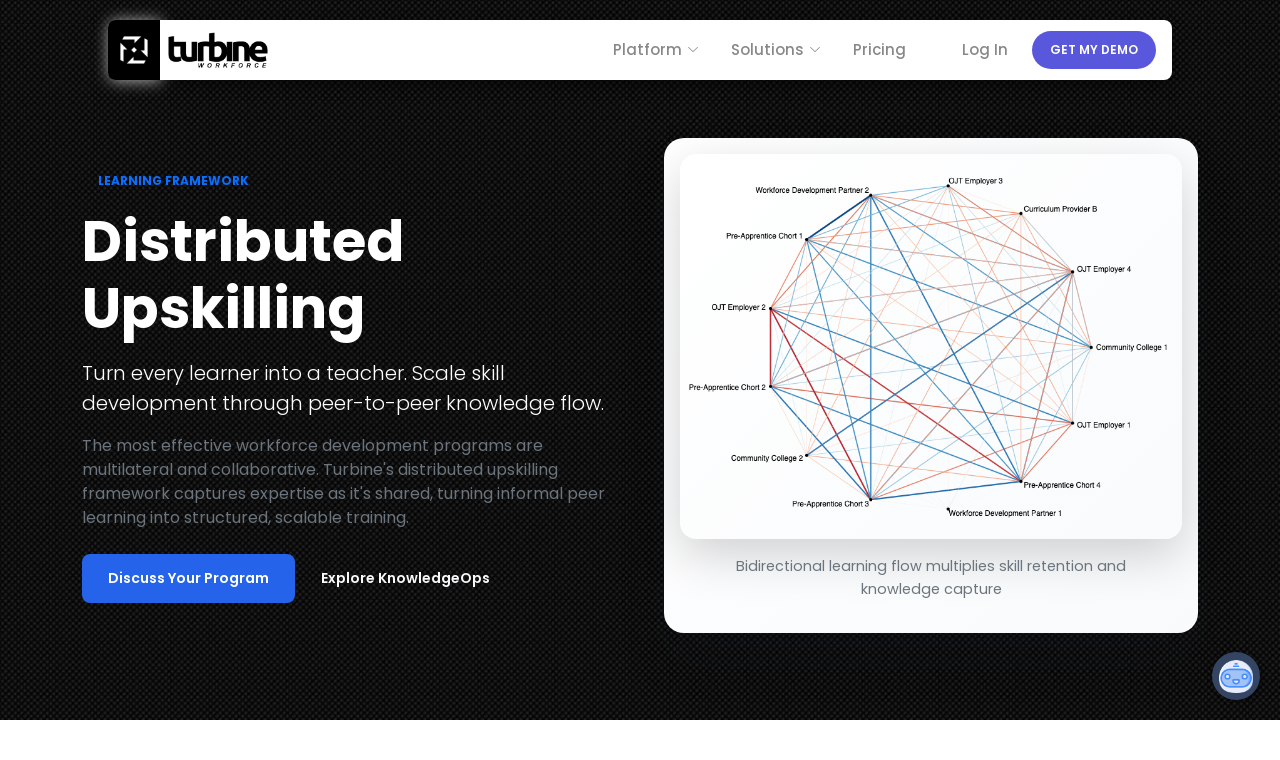

--- FILE ---
content_type: text/css; charset=utf-8
request_url: https://turbineworkforce.com/_next/static/css/63a6380556d50ef9.css
body_size: 19139
content:
.Footer_footerRoot__OJjXU{color:#666;font-size:14px;background:#000}.Footer_ctaHeading__BoevE{font-size:32px;font-weight:700;color:#fff;margin:0 0 16px;padding:0;line-height:1.3}.Footer_ctaSubheading__2bVoN{font-size:15px;color:#999;margin:0;padding:0;line-height:1.6}@media (max-width:991px){.Footer_ctaHeading__BoevE{font-size:24px;margin-bottom:12px;text-align:center}.Footer_ctaSubheading__2bVoN,.Footer_ctaTextSection__uNmT_{text-align:center}.Footer_ctaButtons__3hGoR{justify-content:center;flex-wrap:wrap}}@media (max-width:767px){.Footer_ctaHeading__BoevE{font-size:20px;margin-bottom:8px;text-align:center}.Footer_ctaSubheading__2bVoN,.Footer_ctaTextSection__uNmT_{text-align:center}.Footer_ctaButtons__3hGoR{justify-content:center;gap:10px;flex-wrap:wrap}.Footer_ctaButtons__3hGoR .Footer_btn__wMU1y{width:auto}}.Footer_footerCTA__o_Qbm{margin-bottom:40px;padding-bottom:40px}.Footer_ctaContent__fIkHe{display:grid;grid-template-columns:1fr 1fr;grid-gap:40px;gap:40px;align-items:center;justify-items:end}.Footer_ctaTextSection__uNmT_{display:flex;flex-direction:column;justify-content:center}.Footer_ctaButtons__3hGoR{display:flex;gap:12px;align-items:center;justify-content:flex-end;flex-wrap:wrap}.Footer_footerTop__7AKGT{padding:40px 0 30px;background:#000;border-top:1px solid #333}.Footer_footerColumn__vJenq{display:flex;flex-direction:column}.Footer_footerTitle__V56FC{font-size:16px;font-weight:700;color:#fff;margin:0 0 20px;padding:0;text-transform:capitalize}.Footer_footerDescription__Ra9dm{font-size:13px;line-height:1.6;color:#999;margin:0 0 20px}.Footer_footerLinks__ZtA3a{list-style:none;padding:0;margin:0}.Footer_footerLinks__ZtA3a li{margin:0 0 12px;padding:0;display:block}.Footer_footerLinks__ZtA3a li:last-child{margin-bottom:0}.Footer_footerLinks__ZtA3a a,.Footer_footerLinks__ZtA3a span{color:#dadada;text-decoration:none;transition:all .3s ease;font-size:14px;line-height:1.6;display:inline-block}.Footer_footerLinks__ZtA3a a:hover,.Footer_footerLinks__ZtA3a a:hover span{color:#fff;text-decoration:underline}.Footer_footerBrand__cdnpx{display:flex;flex-direction:column}.Footer_socialLinks__AJQgv{display:flex;gap:12px}.Footer_socialIcon__ldgz1{display:inline-flex;align-items:center;justify-content:center;width:32px;height:32px;border-radius:50%;background-color:transparent;color:#fff;font-size:16px;transition:all .3s ease;border:1px solid #444}.Footer_socialIcon__ldgz1:hover{background-color:#fff;color:#000;border-color:#fff}.Footer_footerContactInfo__rSXrV{display:flex;flex-direction:column;gap:16px;align-items:flex-start}.Footer_contactItem__lfruD{margin:0;padding:0;font-size:14px;line-height:1.6;color:#999}.Footer_contactLabel__WfEm6{display:block;font-weight:600;color:#fff;margin-bottom:4px;font-size:12px;text-transform:uppercase;letter-spacing:.5px}.Footer_contactValue__sGFbF{display:block;color:#999}.Footer_contactLink__OIYRq{display:inline-block;color:#fff;text-decoration:none;font-size:13px;font-weight:600;padding:8px 16px;border:1px solid #444;border-radius:4px;transition:all .3s ease;cursor:pointer}.Footer_contactLink__OIYRq:hover,.Footer_contactLink__OIYRq:hover span{background-color:#fff;color:#000;border-color:#fff}.Footer_footerBottom__Ch4z_{padding-top:20px;padding-bottom:20px;border-top:1px solid #333;background:#000}.Footer_footerBottomContent__ehVry{display:flex;justify-content:space-between;align-items:flex-start;gap:20px}.Footer_footerCopyright__Ic7Ox{margin:0;padding:0;font-size:13px;color:#999;line-height:1.8}.Footer_heartIcon__QiQtT{display:inline-block;animation:Footer_heartbeat__5JZYw 1.5s ease-in-out infinite}@keyframes Footer_heartbeat__5JZYw{0%{transform:scale(1)}25%{transform:scale(1.1)}50%{transform:scale(1)}}.Footer_footerColumnsGrid__kUMlo{display:grid;grid-template-columns:repeat(4,1fr);grid-gap:30px;gap:30px;padding-bottom:30px}@media (max-width:1199px){.Footer_footerColumnsGrid__kUMlo{grid-template-columns:repeat(4,1fr);gap:25px}}@media (max-width:991px){.Footer_footerTop__7AKGT{padding:40px 0 20px}.Footer_ctaContent__fIkHe{grid-template-columns:1fr;gap:30px;justify-items:center}.Footer_footerTitle__V56FC{font-size:15px;margin-bottom:15px}.Footer_footerColumn__vJenq{margin-bottom:0}.Footer_footerLinks__ZtA3a a,.Footer_footerLinks__ZtA3a span{font-size:12px}.Footer_footerColumnsGrid__kUMlo{grid-template-columns:repeat(3,1fr);gap:20px;padding-bottom:20px}}@media (max-width:767px){.Footer_footerTop__7AKGT{padding:30px 0 15px}.Footer_ctaContent__fIkHe{grid-template-columns:1fr;justify-items:center}.Footer_footerCTA__o_Qbm{margin-bottom:40px;padding-bottom:40px}.Footer_footerColumn__vJenq{margin-bottom:0}.Footer_footerTitle__V56FC{font-size:14px;margin-bottom:12px}.Footer_footerLinks__ZtA3a li{margin-bottom:10px}.Footer_footerCopyright__Ic7Ox{font-size:12px}.Footer_footerColumnsGrid__kUMlo{grid-template-columns:repeat(2,1fr);gap:15px;padding-bottom:15px}.Footer_footerBottomContent__ehVry{flex-direction:column;align-items:flex-start}}@media (max-width:480px){.Footer_footerColumnsGrid__kUMlo{grid-template-columns:1fr;gap:20px;padding-bottom:20px}}body,html{max-width:100vw;overflow-x:hidden}body{font-family:poppins,sans-serif;color:#000}a,a:hover{text-decoration:none}.bg-white{background-color:#fff!important}.border-radius-0{border-radius:0!important}.top-padding{padding-top:7%}.knowledge-ops-media{max-width:950px;margin:0 auto}.machine-readable-copy{max-width:80%;font-size:1.15rem}.vector-image-wrapper{max-width:900px;width:100%;margin:0 auto}.video-example-wrapper{max-width:850px;margin:0 auto}.image-card{border-radius:1.25rem;padding:.85rem;background:linear-gradient(135deg,#f8fafc,#eef2ff);box-shadow:0 25px 50px rgba(15,23,42,.12);border:1px solid rgba(148,163,184,.25)}.image-card img{border-radius:1rem;width:100%;height:auto}.image-card-neutral{background:linear-gradient(135deg,#fff,#f8fafc)}.apprentage-logo-plate{display:block;max-width:clamp(63px,58vw,458px);width:100%;margin:0 auto clamp(.75rem,2vw,1.5rem);line-height:0}@media (min-width:992px){.apprentage-logo-plate{margin-left:0}}.apprentage-logo-plate img{width:100%;height:auto;display:block;object-fit:contain;margin-bottom:0}.image-card-blue{background:linear-gradient(135deg,#eff6ff,#e0e7ff);border-color:rgba(59,130,246,.2)}.image-card-green{background:linear-gradient(135deg,#ecfdf3,#dcfce7);border-color:rgba(34,197,94,.2)}.image-card-purple{background:linear-gradient(135deg,#f5f3ff,#fae8ff);border-color:rgba(168,85,247,.2)}.image-card-dark{background:linear-gradient(135deg,rgba(15,23,42,.95),rgba(15,15,25,.9));border-color:rgba(248,250,252,.15)}.image-card-dark .image-caption{color:hsla(0,0%,100%,.75)}.image-caption{margin-top:.75rem;font-size:.95rem;color:#64748b;text-align:center}.vela-strong-copy{color:hsla(0,0%,100%,.9)}.vela-muted-copy{color:hsla(0,0%,100%,.8)}.vela-feature-copy{color:hsla(0,0%,100%,.7)}.icon-small{font-size:.875rem}label{font-weight:600}tr:nth-child(2n){background-color:#f9f9fc;font-weight:500}tr{font-weight:500;font-size:2rem}.td{font-size:3vw}.td-small{font-size:2vw}.w-30{width:34%}.w-22{width:22%}.gradient-bg{background:radial-gradient(circle at 45% 13%,rgba(124,183,253,.13) 0,rgba(226,147,183,.13) 21%,#fff 57%)}.h-60{height:21rem}.bold{font-weight:600}.bkg-pattern-dark{background-color:#000;background-image:url(https://s3.us-west-2.amazonaws.com/turbineworkforce.com/webb-dark.png);background-attachment:fixed;background-size:15%}@media (min-width:991px){.w-80{width:85%}}@media (max-width:991px){.w-80{width:100%}}.med-font{font-size:17px}.m-0{margin:0!important}.gradient-panel{background:linear-gradient(135deg,#eff6ff,#fff 55%);border:1px solid rgba(59,130,246,.2)}.gradient-panel-dark{background:rgba(0,0,0,.9);border:1px solid rgba(248,250,252,.15);color:hsla(0,0%,100%,.85);border-radius:.75rem}.card-gradient{background:linear-gradient(135deg,#eaf2ff,#fff 60%);border:1px solid rgba(59,130,246,.22);border-radius:1rem;padding:1px}.card-inner{background:#fff;border-radius:calc(1rem - 1px);height:100%;box-shadow:0 10px 24px rgba(15,23,42,.06)}.lift-hover{transition:transform .18s ease,box-shadow .18s ease}.lift-hover:hover{transform:translateY(-4px);box-shadow:0 22px 40px rgba(15,23,42,.12)}.assistant-panel{background:linear-gradient(135deg,#f5f3ff,#fff 60%);border:1px solid rgba(109,40,217,.25);border-radius:.75rem}.assistant-accent{color:#6d28d9}.assistant-accent:hover{color:#5b21b6}.badge-assistant{display:inline-block;padding:.35rem .6rem;font-weight:600;font-size:.85rem;border-radius:999px;background:rgba(109,40,217,.08);color:#6d28d9;border:1px solid rgba(109,40,217,.25)}.btn-assistant{--tw-bg:#6d28d9;--tw-bg-hover:#5b21b6;background-color:var(--tw-bg);border-color:var(--tw-bg);color:#fff}.btn-assistant:focus,.btn-assistant:hover{background-color:var(--tw-bg-hover);border-color:var(--tw-bg-hover);color:#fff;box-shadow:0 0 0 .2rem rgba(109,40,217,.25)}.learning-panel{background:linear-gradient(135deg,#ecfdf5,#fff 60%);border:1px solid rgba(5,150,105,.22);border-radius:.75rem}.learning-accent{color:#059669}.learning-accent:hover{color:#047857}.badge-learning{display:inline-block;padding:.35rem .6rem;font-weight:600;font-size:.85rem;border-radius:999px;background:rgba(5,150,105,.08);color:#059669;border:1px solid rgba(5,150,105,.25)}.btn-learning{--tw-bg:#059669;--tw-bg-hover:#047857;background-color:var(--tw-bg);border-color:var(--tw-bg);color:#fff}.btn-learning:focus,.btn-learning:hover{background-color:var(--tw-bg-hover);border-color:var(--tw-bg-hover);color:#fff;box-shadow:0 0 0 .2rem rgba(5,150,105,.25)}.platform-panel{background:linear-gradient(135deg,#eff6ff,#fff 60%);border:1px solid rgba(37,99,235,.22);border-radius:.75rem}.platform-accent{color:#2563eb}.platform-accent:hover{color:#1d4ed8}.badge-platform{border-radius:999px;background:rgba(37,99,235,.08);color:#2563eb;border:1px solid rgba(37,99,235,.25)}.badge-apprentage-red,.badge-platform{display:inline-block;padding:.35rem .6rem;font-weight:600;font-size:.85rem}.badge-apprentage-red{border-radius:999px;background:rgba(220,53,69,.08);color:#dc3545;border:1px solid #dc3545}.btn-platform{--tw-bg:#2563eb;--tw-bg-hover:#1d4ed8;background-color:var(--tw-bg);border-color:var(--tw-bg);color:#fff}.btn-platform:focus,.btn-platform:hover{background-color:var(--tw-bg-hover);border-color:var(--tw-bg-hover);color:#fff;box-shadow:0 0 0 .2rem rgba(37,99,235,.25)}.knowledge-panel{background:linear-gradient(135deg,#eef2ff,#fff 60%);border:1px solid rgba(99,102,241,.22);border-radius:.75rem}.knowledge-accent{color:#4f46e5}.knowledge-accent:hover{color:#4338ca}.badge-knowledge{border-radius:999px;background:rgba(79,70,229,.08);color:#4f46e5;border:1px solid rgba(79,70,229,.25)}.badge-knowledge,.badge-vela{display:inline-block;padding:.35rem .6rem;font-weight:600;font-size:.85rem}.badge-vela{border-radius:999px;background:rgba(217,119,6,.08);color:#d97706;border:1px solid rgba(217,119,6,.25)}.badge-primary{display:inline-block;padding:.35rem .6rem;font-weight:600;font-size:.85rem;border-radius:999px;background:rgba(37,99,235,.08);color:#2563eb;border:1px solid rgba(37,99,235,.25)}.btn-knowledge{--tw-bg:#4f46e5;--tw-bg-hover:#4338ca;background-color:var(--tw-bg);border-color:var(--tw-bg);color:#fff}.btn-knowledge:focus,.btn-knowledge:hover{background-color:var(--tw-bg-hover);border-color:var(--tw-bg-hover);color:#fff;box-shadow:0 0 0 .2rem rgba(79,70,229,.25)}.blob{position:absolute;width:22rem;height:22rem;border-radius:999px;filter:blur(80px);opacity:.18}.blob-top-right{top:-6rem;right:-4rem;background:#fff}.blob-bottom-left{bottom:-6rem;left:-4rem;background:#93c5fd}.ml-1,.mx-1{margin-left:.25rem!important}.ml-2,.mx-2{margin-left:.5rem!important}.ml-3,.mx-3{margin-left:1rem!important}.rounded-4{border-radius:1rem}.rounded-5{border-radius:2rem}.bg-black{background-color:#000}.line-h{line-height:1.7}.knowledge-md-after{--accent:#4f46e5;--muted:#64748b;--panel:#f5f7ff}.knowledge-cards{display:grid;grid-gap:1.25rem;gap:1.25rem;grid-template-columns:1fr}@media (min-width:768px){.knowledge-cards{grid-template-columns:repeat(2,minmax(0,1fr))}}@media (min-width:1200px){.knowledge-cards{grid-template-columns:repeat(3,minmax(0,1fr))}}.knowledge-card .h4,.knowledge-card h3,.knowledge-card h4{color:#111827}.knowledge-card p{margin-bottom:.6rem}.knowledge-card ol,.knowledge-card ul{margin-bottom:0}.knowledge-md-after h2{margin-top:2.5rem;padding-top:.25rem;font-weight:800}.knowledge-md-after h3{margin-top:1.75rem;padding:.35rem .75rem;border-left:4px solid var(--accent);background:linear-gradient(135deg,rgba(79,70,229,.06),rgba(79,70,229,.02));border-radius:.25rem;font-weight:700}.knowledge-md-after p{color:var(--muted);font-size:1.05rem}.knowledge-md-after hr{border:0;height:1px;margin:2rem 0 1.5rem;background:linear-gradient(90deg,rgba(79,70,229,0),rgba(79,70,229,.45),rgba(79,70,229,0))}.knowledge-md-after ul{list-style:none;padding-left:0}.knowledge-md-after ul>li{position:relative;padding-left:1.75rem;margin:.5rem 0}.knowledge-md-after ul>li:before{content:"\2713";position:absolute;left:.3rem;top:.08rem;color:var(--accent);font-weight:800}.knowledge-md-after ol{counter-reset:step;padding-left:0}.knowledge-md-after ol>li{list-style:none;position:relative;padding-left:2.25rem;margin:.65rem 0}.knowledge-md-after ol>li:before{counter-increment:step;content:counter(step);position:absolute;left:0;top:.05rem;width:1.5rem;height:1.5rem;border-radius:999px;display:inline-flex;align-items:center;justify-content:center;background:rgba(79,70,229,.12);color:var(--accent);font-weight:700}.knowledge-md-after table{width:100%;border-collapse:separate;border-spacing:0;margin:1rem 0 1.5rem;border:1px solid rgba(99,102,241,.25);border-radius:.5rem;overflow:hidden}.knowledge-md-after table tr{font-size:1rem;font-weight:500}.knowledge-md-after table th{font-weight:700}.knowledge-md-after thead{background:linear-gradient(135deg,#eef2ff,#fff)}.knowledge-md-after td,.knowledge-md-after th{padding:.75rem .9rem;border-bottom:1px solid rgba(99,102,241,.18)}.knowledge-md-after tr:last-child td{border-bottom:0}.knowledge-md-after tbody tr:nth-child(2n){background:#fafbff}.knowledge-md-after a{color:var(--accent);text-decoration:none}.knowledge-md-after a:hover{text-decoration:underline}.back-to-top{position:fixed;visibility:hidden;opacity:0;right:15px;bottom:15px;z-index:996;background:#000;width:40px;height:40px;border-radius:50px;transition:all .4s}.back-to-top i{font-size:28px;color:#fff}@media screen and (max-width:768px){[data-aos-delay]{transition-delay:0!important}}@media (max-width:991px){.hero-desktop{display:none}.hero-mobile{display:block}}@media (min-width:991px){.hero-desktop{display:block}.hero-mobile{display:none}}.footer-gradient-text{font-size:60px;font-weight:600;background:radial-gradient(circle farthest-corner at center center,#d858ea 13%,#5957db 92%);-webkit-background-clip:text;background-clip:text;-webkit-text-fill-color:transparent}.gradient-background{background:radial-gradient(circle farthest-corner at center center,#d858ea 13%,#5957db 92%)}.gradient-text{font-weight:600;background:radial-gradient(circle farthest-corner at center center,#5957db 13%,#d858ea 92%);-webkit-background-clip:text;background-clip:text;-webkit-text-fill-color:transparent}.hr-line{margin-top:5%;border-top:2px solid #fff;width:100%}.copyright{color:#fff}.copyright-text:hover{text-decoration:underline}.homepage-hero{background-image:url(https://s3.us-west-2.amazonaws.com/turbineworkforce.com/turbine_background.png);background-repeat:no-repeat;background-position:right -139px;background-color:#f3f1f6;text-align:center;@media (min-width:768px){background-size:cover;background-position:0 0}}.homepage-hero-new{background-image:url(https://s3.us-west-2.amazonaws.com/turbineworkforce.com/webb-dark.png);background-repeat:repeat;background-color:#000;text-align:center}.homepage-hero-new h1{font-size:2.5rem;@media (min-width:768px){font-size:2.75rem}}.homepage-hero-new p{font-size:1.25rem;@media (min-width:768px){font-size:1.5rem}}.home-workforce-people{width:100%;@media (min-width:768px){width:600px}}.modular-components{width:70%;height:auto;@media (max-width:768px){width:100%;height:auto}}.logo-text{font-size:3.5rem}@media (max-width:992px){.logo-width{width:100%}.logo-text{font-size:2.3rem}}@media (min-width:992px){.logo-width{width:87%}}@media screen and (min-width:1920px){.logo-text{font-size:7rem}}@media (device-width:1024px) and (device-height:1366px) and (orientation:portrait){.logo-text{font-size:4rem}.dotted-line{display:none;width:100%;margin-top:80px}.overlay{display:none}}@media screen and (min-width:992px){.dotted-line{width:100%}}@media screen and (max-width:992px){.dotted-line{display:none;width:115%}.overlay{display:none}}.flow2{margin-left:50%;margin-top:-35px}.hero-shadow{box-shadow:-4px 4px 36px -14px rgba(0,0,0,.75)}.hero-dark{background-color:#212121;background-image:url(/images/bg-dark.jpeg);background-size:30%;background-repeat:repeat}.two-part-section-left-side{border-right:1px solid #f3f3f3}@media (max-width:768px){.two-part-section-left-side{border-right:none;border-bottom:1px solid #f3f3f3}}.right-arrow-rounded-pink{background-color:#ff5a86;color:#fff;border-radius:100px;padding:0 6px;font-size:.8rem;line-height:1}.pink-text{color:#ff5a86;font-weight:500}.pink-text:hover{color:#ff5a86;text-decoration:underline!important}.vela{padding-left:10%;padding-right:10%}.vela p{padding:0;margin:0 0 20px;font-family:Raleway,sans-serif;font-size:15px;font-weight:500}.image-shadow{box-shadow:0 0 34px -8px #fff}.getstarted,.getstarted:focus{background:#000;padding:10px 25px;margin-left:30px;margin-right:15px;border-radius:50px;color:#fff!important}.large-font{font-size:5vw;font-weight:600;color:#000}.normal-large-font{font-size:4.5vw;font-weight:600;color:#000}@media (min-width:991px){.normal-font{font-size:2rem;font-weight:600;color:#000}}@media (max-width:991px){.normal-font{font-size:1.3rem;font-weight:600;color:#000}}.getstarted-black,.getstarted-black:focus{background:#5957db;color:#fff}.getstarted-black,.getstarted-black:focus,.getstarted-black:hover{font-family:poppins;font-weight:600;padding:10px;border-radius:50px}.bw-icons{font-size:5rem}.vm-player{padding:80.75% 0 0;position:relative}.i-frame-player{position:absolute;top:0;left:0;width:100%;height:100%}.read-more:hover{color:#000;font-size:.8rem}details{border:1px solid;cursor:pointer;border-radius:4px}summary{outline:none;padding:13px;display:flex;align-items:center}summary>p{margin-bottom:0!important;margin-left:10px}summary &:selection{background:transparent}.border-grey{border:1px solid #c7c7c7}.small-text{font-size:1rem}.ojt-1{background-color:#e5b129}.ojt-2{background-color:#58b772}.ojt-3{background-color:#af6df0}.ojt-4{background-color:#de604b}.ojt-5{background-color:#41b5ee}.ojt-6{background-color:#ee9144}.ojt-7{background-color:#3d56d9}.ojt-8{background-color:gray}.ojt-9{background-color:#e84393}.ojt-10{background-color:#cd6133}.input-field{background-color:#f9f9fc;border-radius:.25rem}.text-area-width{min-height:200px;height:200px}:root{--primary-color:#fff;--secondary-color:#0f172a}.tabs{display:flex;position:relative;background-color:#fff;box-shadow:0 5px 14px 0 rgba(0,0,0,.52);border-radius:99px;*{z-index:2}}input[type=radio]{display:none}.tab{height:60px;width:200px;font-size:1rem;font-weight:500;border-radius:99px;cursor:pointer;transition:color .15s ease-in}.notification,.tab{display:flex;align-items:center;justify-content:center}.notification{width:2rem;height:2rem;margin-left:.75rem;border-radius:50%;background-color:var(--secondary-color);transition:.15s ease-in}input[type=radio]{&:checked{&+label{color:var(--primary-color)}}}input[id=employees]{&:checked{&~.glider{transform:translateX(0)}}}input[id=freeTrial]{&:checked{&~.glider{transform:translateX(100%)}}}.glider{position:absolute;display:flex;height:60px;width:200px;background-color:var(--secondary-color);z-index:1;border-radius:99px;transition:.25s ease-out}@media (max-width:700px){.tabs{transform:scale(.6)}}.table-margin{padding-top:2%;margin-top:4%}.learn-more{padding-top:18%;margin-right:-3%}.gray-box{background-color:#f9f9fc;padding:5%;border-radius:30px 0 0 30px}.green-tick{color:#37ac0e;font-size:2vw}.red-cross{color:#ee693e;font-size:2vw}.table-sub-heading{font-size:.9rem;font-weight:400;padding-top:2%}.jan-blog{.lst-kix_i7upbse89kv0-0>li:before{content:"\0025cf  "}.lst-kix_i7upbse89kv0-1>li:before{content:"\0025cb  "}ul.lst-kix_i7upbse89kv0-2,ul.lst-kix_i7upbse89kv0-3,ul.lst-kix_i7upbse89kv0-8{list-style-type:none}.lst-kix_i7upbse89kv0-6>li:before{content:"\0025cf  "}.lst-kix_i7upbse89kv0-7>li:before{content:"\0025cb  "}ul.lst-kix_i7upbse89kv0-0,ul.lst-kix_i7upbse89kv0-1,ul.lst-kix_i7upbse89kv0-6{list-style-type:none}.lst-kix_i7upbse89kv0-4>li:before{content:"\0025cb  "}.lst-kix_i7upbse89kv0-5>li:before{content:"\0025a0  "}ul.lst-kix_i7upbse89kv0-7{list-style-type:none}.lst-kix_i7upbse89kv0-8>li:before{content:"\0025a0  "}ul.lst-kix_i7upbse89kv0-4,ul.lst-kix_i7upbse89kv0-5{list-style-type:none}.lst-kix_i7upbse89kv0-2>li:before{content:"\0025a0  "}.lst-kix_i7upbse89kv0-3>li:before{content:"\0025cf  "}ol{margin:0}ol,table td,table th{padding:0}.c0{padding-top:0;padding-bottom:0;line-height:1.15;orphans:2;widows:2;text-align:left;height:11pt}.c2{color:#000;font-weight:400;text-decoration:none;vertical-align:baseline;font-size:11pt;font-family:Arial;font-style:normal}.c6{text-align:center}.c3,.c6{padding-top:0;padding-bottom:0;line-height:1.15;orphans:2;widows:2}.c3{text-align:left}.c5{color:#000;text-decoration:none;vertical-align:baseline;font-family:Arial;font-style:normal}.c10{background-color:#fff;max-width:468pt;padding:72pt}.c7{font-size:11pt}.c1{font-size:13pt}.c8{height:11pt}.c4{font-weight:700}.c9{font-size:14pt}.title{color:#000;font-size:26pt;padding-bottom:3pt}.subtitle,.title{padding-top:0;font-family:Arial;line-height:1.15;page-break-after:avoid;orphans:2;widows:2;text-align:left}.subtitle{color:#666;font-size:15pt;padding-bottom:16pt}li,p{color:#000;font-size:11pt;font-family:Arial}p{margin:0}h1{padding-top:20pt;font-size:20pt}h1,h2{color:#000;padding-bottom:6pt;font-family:Arial;line-height:1.15;page-break-after:avoid;orphans:2;widows:2;text-align:left}h2{padding-top:18pt;font-size:16pt}h3{padding-top:16pt;color:#434343;font-size:14pt;padding-bottom:4pt;font-family:Arial;line-height:1.15;page-break-after:avoid;orphans:2;widows:2;text-align:left}h4{padding-top:14pt;font-size:12pt}h4,h5{color:#666;padding-bottom:4pt;font-family:Arial;line-height:1.15;page-break-after:avoid;orphans:2;widows:2;text-align:left}h5,h6{padding-top:12pt;font-size:11pt}h6{color:#666;padding-bottom:4pt;font-family:Arial;line-height:1.15;page-break-after:avoid;font-style:italic;orphans:2;widows:2;text-align:left}}.blog1{overflow:hidden;display:inline-block;margin:0;border:0 solid #000}.blog1,.img1{transform:rotate(0rad) translateZ(0);-webkit-transform:rotate(0rad) translateZ(0);width:auto;height:313.33px}.img1{margin-left:0;margin-top:0}.blog2{overflow:hidden;display:inline-block;margin:0;border:0 solid #000;width:auto;height:300px}.blog2,.img2{transform:rotate(0rad) translateZ(0);-webkit-transform:rotate(0rad) translateZ(0)}.img2{width:624px;height:208px;margin-left:0;margin-top:0}.blog3{overflow:hidden;display:inline-block;margin:0;border:0 solid #000;height:300px}.blog3,.img3{transform:rotate(0rad) translateZ(0);-webkit-transform:rotate(0rad) translateZ(0);width:auto}.img3{height:256px;margin-left:0;margin-top:0}.blog4{overflow:hidden;display:inline-block;margin:0;border:0 solid #000}.blog4,.img4{transform:rotate(0rad) translateZ(0);-webkit-transform:rotate(0rad) translateZ(0);width:auto;height:302.67px}.img4{margin-left:0;margin-top:0}.our-story-text{font-size:.83rem}.connected-bands{position:relative;display:grid;grid-gap:1.75rem;gap:1.75rem;max-width:900px;margin:0 auto;padding:0 .5rem}.connected-band{--band-accent:#6366f1;--band-accent-secondary:rgba(99,102,241,.75);--band-accent-soft:rgba(99,102,241,.14);--band-accent-border:rgba(99,102,241,.28);--band-accent-text:#312e81;position:relative;display:grid;grid-template-columns:80px minmax(0,1fr);grid-gap:1.5rem;gap:1.5rem;align-items:stretch}.connected-band:nth-child(2){--band-accent:#0ea5e9;--band-accent-secondary:rgba(14,165,233,.6);--band-accent-soft:rgba(14,165,233,.16);--band-accent-border:rgba(14,165,233,.28);--band-accent-text:#0f3a5e}.connected-band:nth-child(3){--band-accent:#f97316;--band-accent-secondary:rgba(249,115,22,.7);--band-accent-soft:rgba(249,115,22,.12);--band-accent-border:rgba(249,115,22,.28);--band-accent-text:#7c2d12}.connected-band:nth-child(4){--band-accent:#10b981;--band-accent-secondary:rgba(16,185,129,.65);--band-accent-soft:rgba(16,185,129,.12);--band-accent-border:rgba(16,185,129,.26);--band-accent-text:#064e3b}.connected-band .band-marker{position:relative;width:72px;height:72px;border-radius:999px;display:grid;place-items:center;font-weight:700;font-size:1.05rem;color:#fff;background:linear-gradient(135deg,var(--band-accent),var(--band-accent-secondary));box-shadow:0 22px 44px rgba(15,23,42,.18);overflow:hidden}.connected-band .band-marker span{letter-spacing:.16em;text-transform:uppercase}.connected-band .band-marker:after{content:"";position:absolute;top:calc(100% + .2rem);left:50%;width:4px;height:calc(100% + 1.75rem);transform:translateX(-50%);background:linear-gradient(180deg,var(--band-accent),rgba(15,23,42,0));opacity:.6}.connected-band.is-last .band-marker:after{display:none}.connected-band .band-body{position:relative;padding:1.65rem 1.8rem;border-radius:1.25rem;background:linear-gradient(135deg,hsla(0,0%,100%,.96),var(--band-accent-soft));border:1px solid var(--band-accent-border);box-shadow:0 28px 60px rgba(15,23,42,.12);overflow:hidden;transition:transform .3s ease,box-shadow .3s ease}.connected-band .band-body:before{content:"";position:absolute;inset:0;background:linear-gradient(135deg,hsla(0,0%,100%,.6),rgba(15,23,42,0));opacity:.5;pointer-events:none}.connected-band:focus-within .band-body,.connected-band:hover .band-body{transform:translateY(-4px);box-shadow:0 32px 72px rgba(15,23,42,.16)}.connected-band .band-label{position:relative;display:inline-flex;align-items:center;gap:.45rem;font-size:.75rem;font-weight:700;letter-spacing:.22em;color:var(--band-accent-text);margin-bottom:.85rem}.connected-band .band-label:before{content:"";width:.75rem;height:.75rem;border-radius:999px;background:var(--band-accent);box-shadow:0 0 0 4px hsla(0,0%,100%,.65)}.connected-band .band-body h3{color:#0f172a}.connected-band .band-body p{color:#475569;margin-bottom:0}@media (max-width:767.98px){.connected-band{grid-template-columns:64px minmax(0,1fr);gap:1.25rem}.connected-band .band-marker{width:64px;height:64px;font-size:.95rem}.connected-band .band-body{padding:1.4rem 1.45rem}}@media (max-width:575.98px){.connected-bands{gap:1.5rem}.connected-band{grid-template-columns:56px minmax(0,1fr);gap:1rem}.connected-band .band-marker{width:56px;height:56px;font-size:.85rem}.connected-band .band-marker:after{height:calc(100% + 1.2rem)}.connected-band .band-body{padding:1.2rem 1.3rem}}.switchSmall2{display:inline-block}.switchSmall2 input{display:none}.switchSmall2 small{display:inline-block;width:38px;height:15px;background:#455a64;border-radius:30px;position:relative;cursor:pointer}.switchSmall2 small:before{content:"";position:absolute;width:19px;height:19px;background:#fff;border-radius:50%;top:-2px;left:-1px;transition:.3s;box-shadow:-3px 0 3px rgba(0,0,0,.25)}.switchSmall2 input:checked~small{background:#000;transition:.3s}.switchSmall2 input:checked~small:before{transform:translate(20px);transition:.3s;box-shadow:3px 0 3px rgba(0,0,0,.25)}.bg-000{background:#000}.text-white{color:#fff}.btn{display:inline-block;white-space:nowrap;padding:12px 24px;border:2px solid transparent;border-radius:8px;font-size:14px;font-weight:600;text-decoration:none;cursor:pointer;transition:all .3s ease;margin:0;line-height:1.5}.btn:focus{outline:none}.btn-primary{color:#fff!important;background-color:#5957db;border-color:transparent}.btn-primary:focus,.btn-primary:hover{background-color:#7c7bff;border-color:#7c7bff;text-decoration:none;color:#fff!important}.btn-primary:active,.btn-primary:visited,.btn-secondary{color:#fff!important}.btn-secondary{background-color:transparent;border-color:#666}.btn-secondary:focus,.btn-secondary:hover{background-color:#333;border-color:#fff;text-decoration:none;color:#fff!important}.btn-secondary:active,.btn-secondary:visited{color:#fff!important}.btn-secondary-light{color:#000!important;background-color:transparent;border:2px solid #9f9f9f}.btn-secondary-light:focus,.btn-secondary-light:hover{background-color:#eaeafe;border-color:#7c7bff;text-decoration:none;color:#000!important}.btn-secondary-light:active,.btn-secondary-light:visited{color:#000!important}.btn-black{color:#fff!important;background-color:#000;border-color:transparent;padding:1.25rem 3rem;border-radius:.75rem;font-weight:800;font-size:1.25rem;box-shadow:0 8px 32px rgba(0,0,0,.2);letter-spacing:.02em}.btn-black:focus,.btn-black:hover{background-color:#1a1a1a;box-shadow:0 12px 40px rgba(0,0,0,.3);text-decoration:none;color:#fff!important;transform:translateY(-2px)}.btn-black:active,.btn-black:visited{color:#fff!important}.btn-tertiary{color:#999!important;background-color:transparent;border:none;padding:0;text-decoration:underline}.btn-tertiary:focus,.btn-tertiary:hover{color:#ccc!important;text-decoration:underline}.btn-tertiary:active,.btn-tertiary:visited{color:#999!important}.btn-pill{border-radius:50px;padding:12px 32px}.btn-sm{padding:8px 16px;font-size:12px}.btn-lg{padding:16px 40px;font-size:16px}.btn-with-icon{display:inline-flex;align-items:center;gap:8px}.btn-group{display:flex;gap:12px;align-items:center;flex-wrap:wrap}.btn-icon{transition:transform .3s ease}.btn:hover .btn-icon{transform:translateX(4px)}.getstarted{border:none;cursor:pointer;transition:all .3s ease}.getstarted:hover{background:#5957db}.getstarted-white{display:inline-flex;align-items:center;font-family:poppins;font-weight:600;background:#5957db;padding:.5rem;color:#fff}.getstarted-black,.getstarted-white{border-radius:50px;border:none;cursor:pointer;transition:all .3s ease}.getstarted-black{background:#000;padding:10px;color:#fff!important}.getstarted-black:hover{background:#8e8e8e;color:#000}.small-button{font-size:15px}@media screen and (max-width:375px){.small-button{font-size:.9rem}}.small-button-text{font-size:15px}.read-more{background-color:#000;color:#fff;font-size:.8rem;padding:8px 16px;border-radius:4px;border:none;cursor:pointer;transition:all .3s ease}.read-more:hover{background-color:#5957db;color:#fff}.btn-platform{color:#fff!important;background-color:#2563eb;border-color:#2563eb}.btn-platform:focus,.btn-platform:hover{background-color:#1d4ed8;border-color:#1d4ed8;text-decoration:none;color:#fff!important}.btn-outline-primary{color:#2563eb;border-color:#2563eb;background-color:transparent}.btn-outline-primary:focus,.btn-outline-primary:hover{color:#fff;background-color:#2563eb;border-color:#2563eb}.btn-apprentage{color:#fff!important;background-color:#d97706;border-color:#d97706}.btn-apprentage:focus,.btn-apprentage:hover{background-color:#b45309;border-color:#b45309;text-decoration:none;color:#fff!important}.btn-outline-apprentage{color:#d97706;border-color:#d97706;background-color:transparent}.btn-outline-apprentage:focus,.btn-outline-apprentage:hover{color:#fff;background-color:#d97706;border-color:#d97706}.btn-assistant{color:#fff!important;background-color:#6d28d9;border-color:#6d28d9}.btn-assistant:focus,.btn-assistant:hover{background-color:#5b21b6;border-color:#5b21b6;text-decoration:none;color:#fff!important}.btn-learning{color:#fff!important;background-color:#059669;border-color:#059669}.btn-learning:focus,.btn-learning:hover{background-color:#047857;border-color:#047857;text-decoration:none;color:#fff!important}.btn-white{color:#000!important;background-color:#fff;border-color:#fff}.btn-white:focus,.btn-white:hover{background-color:#333;border-color:#f5f5f5;text-decoration:none;color:#fff!important}.btn-danger{color:#fff!important;background-color:#dc3545;border-color:#dc3545}.btn-danger:focus,.btn-danger:hover{background-color:#c82333;border-color:#c82333;text-decoration:none;color:#fff!important}.btn-outline-secondary{color:#fff!important;background-color:transparent;border-color:#666}.btn-outline-secondary:focus,.btn-outline-secondary:hover{background-color:#333;border-color:#fff;text-decoration:none;color:#fff!important}.right-arrow-rounded-white{background-color:#fff;color:#000;border-radius:100px;height:22px;width:22px;display:flex;align-items:center;justify-content:center;font-size:.8rem;line-height:1}.btn.disabled,.btn:disabled{opacity:.65;cursor:not-allowed;pointer-events:none}.btn:focus-visible{outline:2px solid #5957db;outline-offset:2px}@media (max-width:768px){.btn{padding:10px 20px;font-size:13px}.btn-lg{padding:14px 32px;font-size:14px}.btn-group{flex-direction:column}.btn-group .btn{width:100%}}@media (max-width:767px){.btn-pill{padding:10px 24px;font-size:13px}}.btn-start-option{padding:20px;border-radius:12px;background:rgba(89,87,219,.1);border:2px solid rgba(89,87,219,.3);cursor:pointer;transition:all .3s ease;text-align:center;color:#fff;font-size:1rem;font-weight:500;min-height:100px;display:flex;align-items:center;justify-content:center}.btn-start-option:hover{background:rgba(89,87,219,.2);border-color:#5957db;transform:translateY(-2px)}.btn-start-option.selected{background:#5957db;border-color:#5957db;color:#fff}.btn-start-skip{background:transparent;color:#fff;border:2px solid hsla(0,0%,100%,.3);padding:12px 24px;border-radius:8px;font-weight:600;cursor:pointer;transition:all .3s ease}.btn-start-skip:hover{border-color:#fff;background:hsla(0,0%,100%,.05);color:#fff}.btn-start-link{background:transparent;color:#999;border:none;cursor:pointer;font-size:.95rem;text-decoration:underline;transition:color .3s ease;padding:0}.btn-start-link:hover{color:#ccc}.btn-start-primary{padding:16px 40px;font-size:1.1rem;font-weight:600;border:none;border-radius:8px;cursor:pointer;transition:all .3s ease;min-width:200px;display:flex;align-items:center;justify-content:center;gap:10px;background:#5957db;color:#fff}.btn-start-primary:focus,.btn-start-primary:hover,.btn-start-primary:visited{background:#7c7bff;transform:translateY(-2px);box-shadow:0 15px 40px rgba(89,87,219,.4);color:#fff;text-decoration:none}.btn-start-primary:disabled{background:#999;cursor:not-allowed;transform:none}.btn-start-icon{font-size:1rem;transition:transform .3s ease;color:#fff}.btn-start-primary:hover .btn-start-icon{transform:translateX(4px);color:#fff}.btn-start-secondary{padding:16px 40px;font-size:1.1rem;font-weight:600;border:2px solid #666;border-radius:8px;background:transparent;color:#fff;cursor:pointer;transition:all .3s ease;min-width:200px;display:flex;align-items:center;justify-content:center;gap:10px}.btn-start-secondary:focus,.btn-start-secondary:hover{border-color:#fff;background:hsla(0,0%,100%,.05);color:#fff;text-decoration:none}@media (max-width:768px){.btn-start-primary,.btn-start-secondary{min-width:100%;padding:14px 32px;font-size:1rem}}.embed-container{position:relative;padding-bottom:56.25%;height:0;overflow:hidden;max-width:100%}.embed-container embed,.embed-container iframe,.embed-container object{position:absolute;top:0;left:0;width:100%;height:100%}.navbar{padding:0}.navbar ul{margin:0;padding:0;display:flex;list-style:none;align-items:center}.nav-item{margin-right:6rem}.navbar li{position:relative}.navbar-link,.navbar-link:focus{display:flex;align-items:center;justify-content:space-between;padding:0 30px;height:60px;color:#888;text-decoration:none;transition:.3s;font-size:15px;font-weight:500;font-family:Poppins;white-space:nowrap}.navbar-link i,.navbar-link:focus i{font-size:12px;line-height:0;margin-left:5px}.navbar .active,.navbar .active:focus,.navbar li:hover>.navbar-link,.navbar-link:hover{color:#000!important;text-decoration:none}.navbar .dropdown:hover>.navbar-link{color:#007bff!important}.getstarted{background:#000;padding:10px 25px;margin-left:30px;margin-right:15px;border-radius:50px;color:#fff!important}.getstarted:focus:hover,.getstarted:hover{background:#5957db}.getstarted-white,.getstarted-white:focus{display:inline-flex;align-items:center;background:#5957db}.getstarted-white,.getstarted-white:focus,.getstarted-white:hover{font-family:poppins;font-weight:600;padding:.5rem;border-radius:50px;color:#fff}.getstarted-white:hover{background:#000}.navbar .dropdown ul{display:block;position:absolute;left:14px;top:100%;margin:0;min-width:285px;z-index:99;opacity:0;visibility:hidden;background:#fff;box-shadow:0 4px 20px rgba(0,0,0,.1);transition:opacity .3s ease,visibility .3s ease,transform .3s ease;transform:translateY(-10px);border-radius:8px;border:1px solid #e9ecef}.navbar .dropdown ul li{min-width:265px}.navbar .dropdown ul a{padding:10px 20px;text-transform:none;color:#000!important;text-decoration:none!important;height:auto!important;font-family:inherit!important;font-weight:400!important;display:block!important;align-items:flex-start!important;justify-content:flex-start!important;transition:all .2s ease;margin:2px 6px}.navbar .dropdown ul a .font-weight-bold{font-weight:600!important;color:#000!important;font-size:14px;transition:color .2s ease}.navbar .dropdown ul a .small.text-muted{font-size:12px!important;color:#6c757d!important;margin-top:2px;transition:color .2s ease}.navbar .dropdown ul a i{font-size:12px}.navbar .dropdown ul .active:hover,.navbar .dropdown ul a:hover,.navbar .dropdown ul a:hover .font-weight-bold,.navbar .dropdown ul li:hover>a{color:#007bff!important}.navbar .dropdown ul a:hover .small.text-muted{color:#495057!important}.navbar .dropdown:hover>ul{opacity:1;top:100%;visibility:visible;transform:translateY(0)}.navbar .dropdown .dropdown ul{top:0;left:calc(100% - 30px);visibility:hidden}.navbar .dropdown .dropdown:hover>ul{opacity:1;top:0;left:100%;visibility:visible}@media (max-width:1366px){.navbar .dropdown .dropdown ul{left:-90%}.navbar .dropdown .dropdown:hover>ul{left:-100%}}.right-arrow-rounded{background-color:#fff;color:#000;border-radius:15px;padding-left:4px;padding-right:4px;font-size:.8rem;line-height:1}.button-width{width:16rem}.mobile-nav-toggle{color:#fff;font-size:28px;cursor:pointer;display:none;line-height:0;transition:.5s}@media (max-width:991px){.mobile-nav-toggle{display:block}.navbar ul{display:none}}.navbar-mobile{position:fixed;overflow:hidden;top:0;right:0;left:0;bottom:0;background:rgba(29,28,31,.9);transition:.3s;z-index:999}.navbar-mobile .mobile-nav-toggle{position:absolute;top:15px;right:15px}.navbar-mobile ul{display:block;position:absolute;top:55px;right:15px;bottom:15px;left:15px;padding:10px 0;background-color:#fff;overflow-y:auto;transition:.3s}.navbar-mobile a,.navbar-mobile a:focus{padding:10px 20px;font-size:15px;color:#888}.navbar-mobile .active,.navbar-mobile a:hover,.navbar-mobile li:hover>a{color:#000}.navbar-mobile .getstarted,.navbar-mobile .getstarted:focus{margin:15px}.navbar-mobile .dropdown ul{position:static;display:none;margin:10px 20px;padding:10px 0;z-index:99;opacity:1;visibility:visible;background:#fff;box-shadow:0 0 30px rgba(127,137,161,.25)}.navbar-mobile .dropdown ul li{min-width:200px}.navbar-mobile .dropdown ul a{padding:10px 20px}.navbar-mobile .dropdown ul a i{font-size:12px}.navbar-mobile .dropdown ul .active:hover,.navbar-mobile .dropdown ul a:hover,.navbar-mobile .dropdown ul li:hover>a{color:#000}.navbar-mobile .dropdown>.dropdown-active{display:block}@media (max-width:991px){.navbar .dropdown.force-close:hover>ul,.navbar .mega-dropdown.force-close:hover .mega-menu-lg{opacity:1!important;visibility:visible!important;display:block!important}.navbar .dropdown .dropdown-menu,.navbar .dropdown ul,.navbar .mega-dropdown .mega-menu-lg,.navbar .mega-dropdown div.dropdown-menu{display:none!important;opacity:0!important;visibility:hidden!important}.navbar .dropdown.dropdown-active .dropdown-menu,.navbar .dropdown.dropdown-active ul,.navbar .mega-dropdown.dropdown-active .mega-menu-lg,.navbar .mega-dropdown.dropdown-active div.dropdown-menu{display:block!important;opacity:1!important;visibility:visible!important;position:static!important;transform:none!important;box-shadow:0 2px 10px rgba(0,0,0,.1)!important;margin-top:.5rem!important;left:auto!important;top:auto!important}.navbar .dropdown:hover .dropdown-menu,.navbar .mega-dropdown:hover .mega-menu-lg{display:none!important;opacity:0!important;visibility:hidden!important}.navbar .dropdown.dropdown-active:hover .dropdown-menu,.navbar .mega-dropdown.dropdown-active:hover .mega-menu-lg{display:block!important;opacity:1!important;visibility:visible!important}}.navbar-mobile .dropdown.dropdown-active .dropdown-menu,.navbar-mobile .mega-dropdown.dropdown-active .mega-menu-lg{display:block!important;opacity:1!important;visibility:visible!important;position:static!important;transform:none!important;box-shadow:none!important;margin-top:.5rem;left:auto!important;top:auto!important}@media (max-width:992px){.desktop-icon{display:none}.mobile-icon{display:block}}@media (min-width:993px){.desktop-icon{display:block}.mobile-icon{display:none}}#header{transition:all .5s;z-index:997;top:20px}#header .header-container{background:#fff;box-shadow:0 5px 14px 0 rgba(0,0,0,.52);border-radius:.5rem!important}#header.header-scrolled{top:0}#header.header-scrolled .header-container{border-radius:0 0 10px 10px!important}@media (max-width:992px){#header{box-shadow:0 2px 15px rgba(0,0,0,.1);top:0}#header,#header .header-container,#header.header-scrolled{background:#000}#header.navbar-header .container-fluid,#header.navbar-header.header-scrolled .container-fluid{width:100%!important;padding-left:0!important}}@media (max-width:768px){#header{width:100vw;box-shadow:0 2px 15px rgba(0,0,0,.1);top:0;background:#000}}.turbine-product-icon-link{height:60px;display:flex;align-items:center;justify-content:center;background-color:#000;border-top-left-radius:7px;border-bottom-left-radius:7px;padding:0 .75rem}.turbine-product-icon-link:focus:hover,.turbine-product-icon-link:hover{background:#5957db}@media (min-width:992px){.turbine-product-icon-link{box-shadow:1px 1px 15px hsla(0,0%,100%,.7)}.header-scrolled .turbine-product-icon-link{border-radius:0 0 0 10px!important}}@media (max-width:992px){.turbine-product-icon-link{background-color:#fff;border-radius:0!important}}.mega-dropdown{position:relative}.dropdown .dropdown-menu{border:none!important;box-shadow:0 4px 12px rgba(0,0,0,.15)!important}.mega-dropdown:focus-within .mega-menu-lg,.mega-dropdown:hover .mega-menu-lg{opacity:1!important;visibility:visible!important;transform:translateY(0)!important;display:block!important}.navbar .mega-dropdown.force-closed:focus-within .mega-menu-lg,.navbar .mega-dropdown.force-closed:hover .mega-menu-lg{opacity:0!important;visibility:hidden!important;display:none!important}.navbar .dropdown ul a:active{transition-delay:.1s}.navbar .dropdown.force-close:hover>ul,.navbar .mega-dropdown.force-close:hover .mega-menu-lg{opacity:0!important;visibility:hidden!important;display:none!important}.dropdown{position:relative}.dropdown:focus-within .dropdown-menu,.dropdown:hover .dropdown-menu{opacity:1!important;visibility:visible!important;transform:translateY(0)!important;display:block!important}.dropdown .dropdown-menu.show{opacity:1!important;visibility:visible!important;transform:translateY(0)!important;display:block!important}.dropdown .dropdown-menu{opacity:0;visibility:hidden;transform:translateY(-10px);transition:all .2s ease;display:none!important;position:absolute;top:100%;left:0;z-index:1050;margin-top:0}@media (max-width:768px){.dropdown .dropdown-menu,.mega-menu-lg{position:static!important;width:100%!important;box-shadow:none!important;border-radius:0!important;margin:0!important;padding:.5rem 0!important}.dropdown:focus-within .dropdown-menu,.dropdown:hover .dropdown-menu,.mega-dropdown:focus-within .mega-menu-lg,.mega-dropdown:hover .mega-menu-lg{position:static!important;opacity:1!important;visibility:visible!important;transform:none!important;display:block!important;box-shadow:none!important}}.mega-menu-lg{min-width:600px;max-width:660px;width:660px;padding:1rem 0;border:none;box-shadow:0 8px 25px rgba(0,0,0,.15);border-radius:8px;margin-top:0;position:absolute;left:-110px!important;top:100%;z-index:1050;opacity:0;visibility:hidden;transform:translateY(-10px);transition:opacity .2s ease,visibility .2s ease,transform .2s ease;display:none}.mega-menu-lg .row{margin:0}.mega-menu-lg .border-end{border-color:#e9ecef!important;padding-right:2rem}.mega-menu-lg .dropdown-header{color:#6c757d;font-weight:600;font-size:.875rem;text-transform:uppercase;letter-spacing:.5px;padding:.5rem 1rem;margin-bottom:.5rem}.mega-menu-lg .dropdown-item{padding:.5rem 1rem;color:#495057;transition:all .2s ease}.mega-menu-lg .dropdown-item:hover{background-color:#f8f9fa;color:#007bff}.mega-menu-lg .dropdown-item.active{background-color:#e3f2fd;color:#1976d2;font-weight:500}.mega-menu-lg .dropdown-divider{margin:1rem 0;border-color:#e9ecef}.product-link{border-color:#dee2e6!important;transition:all .2s ease;border:1px solid transparent}.product-link,.product-link p{white-space:normal;word-wrap:break-word}.product-link p{line-height:1.4}.hover-bg-light:hover,.product-link:hover{background-color:#f8f9fa!important;border-color:#dee2e6;transform:translateY(-2px);box-shadow:0 4px 12px rgba(0,0,0,.1);text-decoration:none!important}.product-icon{display:flex;align-items:center;height:32px}.collection-card{transition:all .2s ease;border:1px solid #e9ecef}.collection-card:hover{background-color:#fff!important;border-color:#007bff;box-shadow:0 2px 8px rgba(0,123,255,.1)}.vela-highlight{border:1px solid rgba(13,110,253,.2);transition:all .2s ease}.vela-highlight:hover{border-color:rgba(13,110,253,.5);transform:translateY(-1px)}@media (max-width:992px){.mega-menu-lg{min-width:100%;max-width:100%;width:100%;padding:1rem;margin-top:0;position:static;transform:none;left:auto}.mega-menu-lg .border-end{border-right:none!important;border-bottom:1px solid #e9ecef!important;padding-right:1rem;padding-bottom:1rem;margin-bottom:1rem}.mega-menu-lg .col-lg-4,.mega-menu-lg .col-lg-8{flex:0 0 100%;max-width:100%}}@media (max-width:768px){.mega-menu-lg .col-md-6{flex:0 0 100%;max-width:100%;margin-bottom:1rem}.product-link{padding:1rem!important}}.mega-dropdown .dropdown-menu{z-index:1050}.force-close .dropdown-menu,.force-close .mega-menu-lg,.force-hide .dropdown-menu,.force-hide .mega-menu-lg{opacity:0!important;visibility:hidden!important;display:none!important}.swiper{width:100%;height:100%}.swiper-slide{text-align:center;font-size:18px;background:#fff;display:flex;justify-content:center;align-items:center}.swiper-slide img{display:block;width:100%;height:100%;object-fit:cover}.testimonal-text{font-size:18px;font-weight:400;color:gray}.very-small-text{font-size:12px;text-decoration:none;color:grey}.testimonial-box{height:21rem;overflow:hidden}.review-box{height:10.5rem;overflow:hidden}.apprentage-hero .apprentage-hero-subtitle{max-width:720px;margin:0 auto;color:hsla(0,0%,100%,.95)}.apprentage-hero .hero-chip{display:inline-block;margin:.25rem .5rem;padding:.35rem .6rem;font-size:.9rem;border-radius:999px;background:hsla(0,0%,100%,.06);color:#fff}.apprentage-benefit-card{gap:.75rem;padding:1rem;border-radius:.75rem}.apprentage-benefit-icon{font-size:1.25rem;width:44px;height:44px;display:flex;background:rgba(217,119,6,.08);border-radius:.5rem;color:#d97706}.mobile-cta,.mobile-cta-spacer{display:none}@media (max-width:767.98px){.apprentage-hero{padding-top:3.5rem;padding-bottom:2.5rem}.apprentage-hero .display-3{font-size:clamp(1.6rem,7.5vw,2.2rem);line-height:1.05}.apprentage-hero-subtitle{font-size:.98rem;padding:0 1rem}.apprentage-hero-cta .btn{width:100%;padding:.85rem 1rem}.apprentage-benefit-card{flex-direction:row}.mobile-cta{display:flex;position:fixed;bottom:0;left:0;right:0;gap:.5rem;padding:.6rem;background:#fff;border-top:1px solid rgba(0,0,0,.06);z-index:1050}.mobile-cta .btn{flex:1 1;border-radius:.5rem}.mobile-cta-spacer{display:block;height:72px}.apprentage-logo-plate{margin-bottom:1rem}}.apprentage-markdown{max-width:920px;margin:0 auto;color:#334155;font-size:1rem;line-height:1.65}.apprentage-markdown>p:first-of-type{font-size:1.05rem;font-weight:600;color:#0f172a;margin-bottom:.75rem}.apprentage-markdown blockquote{border-left:4px solid rgba(37,99,235,.12);background:rgba(37,99,235,.03);padding:.9rem 1rem;margin:.8rem 0 1.2rem;border-radius:6px}.apprentage-markdown h2{font-size:1.25rem;margin-top:1.25rem;margin-bottom:.5rem;color:#0f172a}.apprentage-markdown h3{font-size:1.05rem;margin-top:.9rem;margin-bottom:.4rem}.apprentage-markdown p{color:#475569;margin-bottom:.9rem}.apprentage-markdown hr{border:0;border-top:1px solid rgba(15,23,42,.06);margin:1.25rem 0}.apprentage-markdown ol,.apprentage-markdown ul{margin-left:1.25rem;margin-bottom:1rem}.apprentage-markdown li{margin-bottom:.5rem}.apprentage-markdown li strong{color:#92400e}@media (max-width:767.98px){.apprentage-markdown{padding:0 1rem}.apprentage-markdown>p:first-of-type{font-size:1rem}.apprentage-markdown h2{font-size:1.1rem}}.apprentage-markdown h3+ul{display:grid;grid-template-columns:repeat(auto-fit,minmax(220px,1fr));grid-gap:.75rem;gap:.75rem;list-style:none;padding-left:0;margin-top:.5rem}.apprentage-markdown h3+ul li{background:#fff;border-radius:.6rem;padding:.75rem;border:1px solid rgba(15,23,42,.04);box-shadow:0 6px 22px rgba(15,23,42,.04)}.apprentage-markdown h3+ul li strong{display:block;font-weight:700;margin-bottom:.25rem;color:#92400e}.apprentage-markdown h2+ul{display:grid;grid-template-columns:repeat(auto-fit,minmax(240px,1fr));grid-gap:.75rem;gap:.75rem;list-style:none;padding-left:0}.apprentage-markdown h2+ul li{background:linear-gradient(180deg,#fff,#fbfbff);padding:.9rem;border-radius:.6rem;border:1px solid rgba(15,23,42,.04)}.apprentage-markdown code{background:rgba(15,23,42,.04);padding:.12rem .4rem;border-radius:4px;font-family:ui-monospace,SFMono-Regular,Menlo,Monaco,Roboto Mono,monospace;font-size:.95em}.apprentage-markdown blockquote{position:relative;padding-left:3rem}.apprentage-markdown blockquote:before{content:"🔎";position:absolute;left:.9rem;top:.9rem;font-size:1.25rem}.apprentage-outputs .apprentage-output-card{background:#fff;border-radius:.6rem;border:1px solid rgba(15,23,42,.04);box-shadow:0 8px 28px rgba(15,23,42,.04);transition:transform .16s ease,box-shadow .16s ease}.apprentage-outputs .apprentage-output-card:hover{transform:translateY(-6px);box-shadow:0 18px 40px rgba(15,23,42,.08)}.apprentage-output-icon{min-width:44px;min-height:44px;display:inline-flex;align-items:center;justify-content:center;border-radius:8px;background:rgba(217,119,6,.08);color:#b45309;font-size:1.15rem}.apprentage-visual-block{background:linear-gradient(135deg,#fff,#fff7ed 80%);border-radius:1.25rem;border:1px solid rgba(217,119,6,.18);box-shadow:0 30px 60px rgba(248,193,74,.18);padding:clamp(1.5rem,2vw,2.75rem);position:relative;overflow:hidden}.apprentage-visual-block:after{content:"";position:absolute;inset:0;background:radial-gradient(circle at top right,rgba(248,181,54,.18),transparent 55%);pointer-events:none}.apprentage-visual-block>*{position:relative;z-index:1}.apprentage-visual-kicker{display:inline-flex;align-items:center;gap:.35rem;padding:.35rem .85rem;border-radius:999px;background:rgba(217,119,6,.08);color:#b45309;font-weight:600;letter-spacing:.08em;text-transform:uppercase;font-size:.8rem}.apprentage-visual-image{border-radius:1rem;border:1px solid rgba(15,23,42,.08);box-shadow:0 25px 50px rgba(15,23,42,.18)}.apprentage-visual-copy{color:#475569}.apprentage-visual-pills{display:flex;flex-wrap:wrap;gap:.5rem}.apprentage-visual-pill{display:inline-flex;align-items:center;gap:.4rem;padding:.4rem .85rem;border-radius:999px;background:rgba(15,23,42,.04);border:1px solid rgba(15,23,42,.08);font-weight:600;color:#0f172a;font-size:.85rem}@media (max-width:767.98px){.apprentage-outputs{padding-left:.6rem;padding-right:.6rem}.apprentage-output-card{padding:.85rem}}.apprentage-markdown h2{position:relative;padding-left:.9rem}.apprentage-markdown h2:before{content:"";position:absolute;left:0;top:25%;width:4px;height:50%;background:#ffbf70;border-radius:3px}.apprentage-markdown a{color:#2563eb;text-decoration:none;border-bottom:1px solid rgba(37,99,235,.12)}.apprentage-markdown a:hover{text-decoration:underline}.back-to-top:hover{background:#a2a2a2;color:#fff}.back-to-top.active{visibility:visible;opacity:1}.apprentage-panel{background:linear-gradient(135deg,#fff7ed,#fff 60%);border:1px solid rgba(217,119,6,.22);border-radius:.95rem;box-shadow:0 28px 60px rgba(248,165,0,.18);position:relative;overflow:hidden}.apprentage-panel:after{content:"";position:absolute;inset:0;background:radial-gradient(circle at top right,rgba(248,193,74,.22),transparent 55%);pointer-events:none}.apprentage-panel>*{position:relative;z-index:1}.apprentage-accent{color:#d97706}.apprentage-accent:hover{color:#b45309}.badge-apprentage{display:inline-block;padding:.35rem .6rem;font-weight:600;font-size:.85rem;border-radius:999px;background:rgba(217,119,6,.08);color:#b45309;border:1px solid rgba(217,119,6,.25)}.btn-apprentage{--tw-bg:#d97706;--tw-bg-hover:#b45309;background-color:var(--tw-bg);border-color:var(--tw-bg);color:#fff}.btn-apprentage:focus,.btn-apprentage:hover{background-color:var(--tw-bg-hover);border-color:var(--tw-bg-hover);color:#fff;box-shadow:0 0 0 .2rem rgba(217,119,6,.25)}.apprentage-hero{position:relative}.apprentage-hero-content{max-width:960px;position:relative;z-index:1}.apprentage-hero-subtitle{color:hsla(0,0%,100%,.78);font-size:clamp(1.15rem,1vw + 1rem,1.6rem);line-height:1.65;margin-top:1.5rem}.apprentage-hero-chips{display:flex;flex-wrap:wrap;gap:.75rem;margin-top:1.5rem;justify-content:center}@media (min-width:992px){.apprentage-hero-chips{justify-content:flex-start}}.hero-chip{display:inline-flex;align-items:center;gap:.35rem;padding:.45rem 1rem;border-radius:999px;background:rgba(15,23,42,.35);border:1px solid hsla(0,0%,100%,.22);color:#fff;font-weight:600;letter-spacing:.01em;-webkit-backdrop-filter:blur(6px);backdrop-filter:blur(6px)}.hero-badge{letter-spacing:.14em;padding:.45rem .9rem!important;background:rgba(248,165,0,.2);border:1px solid rgba(248,165,0,.45);color:#fff}.apprentage-hero-cta .btn{min-width:190px}.bg-soft-amber{background:linear-gradient(135deg,#fff7ed,#fffbeb 55%,#fff)}.apprentage-section{position:relative;overflow:hidden}.apprentage-section-header .lead{max-width:720px;margin:1rem auto 0;color:#475569}.apprentage-benefit-card{display:flex;gap:1rem;align-items:flex-start;padding:clamp(1.25rem,1vw + 1rem,1.9rem);border-radius:1.25rem;background:linear-gradient(135deg,rgba(255,250,235,.88),#fff 90%);border:1px solid rgba(248,193,74,.25);box-shadow:0 24px 45px rgba(248,193,74,.18);transition:transform .3s ease,box-shadow .3s ease}.apprentage-benefit-card:hover{transform:translateY(-6px);box-shadow:0 34px 60px rgba(248,193,74,.22)}.apprentage-benefit-icon{display:inline-flex;align-items:center;justify-content:center;width:3.25rem;height:3.25rem;flex:0 0 3.25rem;border-radius:1rem;background:rgba(217,119,6,.12);color:#b45309;font-size:1.5rem}.apprentage-benefit-card h3{color:#0f172a}.apprentage-benefit-card p{color:#475569}.apprentage-outcome-card{height:100%;padding:clamp(1.5rem,1vw + 1.3rem,2.25rem);border-radius:1.5rem;background:linear-gradient(135deg,#fff7ed,#fff 90%);border:1px solid rgba(248,193,74,.2);box-shadow:0 22px 45px rgba(15,23,42,.08);display:flex;flex-direction:column;gap:.75rem}.apprentage-outcome-card .outcome-metric{font-size:1.55rem;font-weight:700;color:#d97706}.apprentage-outcome-card p{color:#475569}.apprentage-outcomes{background:linear-gradient(180deg,#fff,#fff7ed)}.apprentage-implementation{background:linear-gradient(135deg,rgba(248,250,252,.85),rgba(255,247,237,.95))}.apprentage-timeline{border-left:2px solid rgba(217,119,6,.25);padding-left:1.6rem}.apprentage-timeline .timeline-step{position:relative;padding-left:1.5rem;margin-bottom:2rem}.apprentage-timeline .timeline-step:last-child{margin-bottom:0}.apprentage-timeline .timeline-step:before{content:"";position:absolute;left:-1.66rem;top:.55rem;width:12px;height:12px;border-radius:50%;background:#d97706;box-shadow:0 0 0 4px rgba(217,119,6,.18)}.timeline-badge{display:inline-flex;align-items:center;justify-content:center;padding:.35rem .85rem;border-radius:999px;background:rgba(217,119,6,.12);color:#b45309;font-weight:600;letter-spacing:.06em;text-transform:uppercase;font-size:.75rem;margin-bottom:.75rem}@media (max-width:575.98px){.apprentage-benefit-card{flex-direction:column;text-align:center;align-items:center}.apprentage-benefit-icon{margin-bottom:.5rem}.apprentage-hero-cta .btn{width:100%}}.btn-outline-apprentage{color:#b45309;border-color:rgba(217,119,6,.5)}.btn-outline-apprentage:active,.btn-outline-apprentage:focus,.btn-outline-apprentage:focus-visible,.btn-outline-apprentage:hover{color:#fff;background-color:#b45309;border-color:#b45309;box-shadow:0 0 0 .2rem rgba(217,119,6,.2)}.apprentage-glance-diagram{background:rgba(255,247,237,.75);border:1px solid rgba(217,119,6,.28);border-radius:1.1rem;padding:clamp(1.35rem,1.2vw + 1.4rem,2.4rem);position:relative;overflow:hidden}.apprentage-glance-diagram:before{content:"";position:absolute;inset:0;background:radial-gradient(circle at top,rgba(248,181,54,.18),transparent 60%);opacity:.7;pointer-events:none}.apprentage-glance-diagram>*{position:relative;z-index:1}.apprentage-glance-diagram .diagram-group+.diagram-group{margin-top:1.5rem}.apprentage-glance-diagram .diagram-heading{display:block;text-transform:uppercase;letter-spacing:.12em;font-size:.75rem;font-weight:600;color:#b45309;margin-bottom:.85rem}.apprentage-glance-diagram .diagram-row{display:flex;flex-wrap:wrap;justify-content:center;gap:.75rem}.apprentage-glance-diagram .diagram-pill{display:inline-flex;align-items:center;justify-content:center;text-align:center;padding:.62rem 1.15rem;border-radius:999px;background:#fff;border:1px solid rgba(217,119,6,.25);color:#92400e;font-weight:500;font-size:.92rem;box-shadow:0 18px 40px rgba(217,119,6,.14);max-width:min(280px,100%)}.apprentage-glance-diagram .diagram-pill.stakeholder{background:rgba(15,23,42,.04);border-color:rgba(15,23,42,.12);color:#0f172a;box-shadow:none}.apprentage-glance-diagram .diagram-connector{display:flex;justify-content:center;margin:1.1rem 0}.apprentage-glance-diagram .connector-line{display:block;width:2px;height:36px;background:linear-gradient(180deg,rgba(217,119,6,.45),rgba(217,119,6,0))}.apprentage-glance-diagram .diagram-center{display:flex;justify-content:center}.apprentage-glance-diagram .diagram-core{position:relative;padding:1.6rem 1.9rem;border-radius:1.1rem;background:#fff;border:1px solid rgba(217,119,6,.35);box-shadow:0 28px 60px rgba(217,119,6,.2);max-width:min(360px,100%)}.apprentage-glance-diagram .diagram-core:before{content:"";position:absolute;inset:-12px;border-radius:inherit;border:1px dashed rgba(217,119,6,.35);opacity:.6;z-index:-1}.apprentage-glance-diagram .diagram-core-title{display:block;text-transform:uppercase;letter-spacing:.12em;font-size:.85rem;font-weight:700;color:#b45309;margin-bottom:.6rem}.apprentage-glance-diagram .diagram-core-copy{font-size:.95rem;line-height:1.55}.apprentage-glance-diagram .diagram-footnote{line-height:1.6}@media (max-width:575.98px){.apprentage-glance-diagram{padding:1.35rem 1rem}.apprentage-glance-diagram .diagram-pill{width:100%}.apprentage-glance-diagram .connector-line{height:24px}}@media (min-width:992px){.apprentage-glance-diagram .diagram-pill{max-width:240px}.apprentage-glance-diagram .connector-line{height:48px}}#aec-hero{background-repeat:no-repeat;background-size:cover;background-position:50%;background-image:url(https://s3.us-west-2.amazonaws.com/turbineworkforce.com/aec-warehouse-site.jpg)}#aec-hero p{font-size:1.25rem}#pve-vimeo-title{font-size:1rem}@media (min-width:767.98px){#pve-vimeo-title{font-size:2rem}}#pve-vimeo-subtitle a{color:#fff!important;font-size:1.25}#pve-vimeo-subtitle a:hover{text-decoration:underline}@media (min-width:991px){#aec-hero .container-fluid{width:85%}}@media (max-width:991px){#aec-hero .container-fluid{width:100%}}:root{--primary-cyan:#67d1ff;--primary-purple:#a55afa;--surface-dark:#1a1a2e;--surface-darker:#0a0a15;--text-primary:#fff;--text-secondary:#cbd5e1;--shadow-glow:rgba(103,209,255,.4);--shadow-strong:rgba(165,90,250,.3)}.infographic-wrapper{background:radial-gradient(circle at 50% 50%,rgba(103,209,255,.05) 0,transparent 50%),linear-gradient(135deg,var(--surface-dark) 0,#16213e 50%,var(--surface-darker) 100%);min-height:900px;display:flex;align-items:center;justify-content:center;overflow:hidden;position:relative;padding:4rem 2rem;-webkit-user-select:none;-moz-user-select:none;user-select:none;touch-action:none;isolation:isolate}@media (max-width:768px){.infographic-wrapper{min-height:800px;padding:2rem 1rem;overflow:auto}.tooltip{max-width:250px;padding:12px 16px;font-size:13px}.tooltip strong{font-size:14px}}@media (max-width:480px){.infographic-wrapper{min-height:700px;padding:1.5rem .75rem}.tooltip{max-width:200px;padding:10px 14px;font-size:12px}}.tooltip{position:absolute;background:linear-gradient(135deg,rgba(15,23,42,.98),rgba(30,41,59,.98));-webkit-backdrop-filter:blur(16px) saturate(180%);backdrop-filter:blur(16px) saturate(180%);color:var(--text-primary);padding:16px 20px;border-radius:16px;font-size:14px;font-weight:500;line-height:1.6;pointer-events:none;opacity:0;transition:opacity .3s cubic-bezier(.4,0,.2,1),transform .3s cubic-bezier(.4,0,.2,1);border:1px solid rgba(103,209,255,.3);box-shadow:0 20px 40px rgba(0,0,0,.5),0 0 0 1px rgba(103,209,255,.2),0 0 40px rgba(103,209,255,.15);z-index:1000;max-width:300px;transform:translateY(-8px) scale(.95)}.tooltip strong{display:block;font-size:16px;font-weight:700;margin-bottom:8px;color:var(--primary-cyan)}.tooltip p{margin:0;color:var(--text-secondary);font-size:13px;line-height:1.5}.tooltip[style*="opacity: 1"]{transform:translateY(-8px) scale(1)}@keyframes flowShift{0%{stop-color:var(--primary-cyan)}50%{stop-color:var(--primary-purple)}to{stop-color:var(--primary-cyan)}}.flow-stop{animation:flowShift 8s linear infinite}.node-card{transition:all .4s cubic-bezier(.34,1.56,.64,1);pointer-events:auto;filter:drop-shadow(0 4px 12px rgba(0,0,0,.3))}.node-card:hover{filter:drop-shadow(0 8px 24px var(--shadow-glow)) brightness(1.1);transform:translateY(-2px)}.node-card.workflow{box-shadow:0 0 20px rgba(103,209,255,.2)}.node-card.ops{filter:drop-shadow(0 2px 8px rgba(0,0,0,.2))}#infographic{cursor:default;pointer-events:auto;filter:drop-shadow(0 0 1px rgba(255,255,255,.1))}@keyframes nodePulse{0%,to{filter:drop-shadow(0 4px 12px rgba(103,209,255,.3)) drop-shadow(0 0 20px rgba(103,209,255,.1))}50%{filter:drop-shadow(0 8px 24px rgba(103,209,255,.5)) drop-shadow(0 0 40px rgba(103,209,255,.3))}}.node-card.workflow{animation:nodePulse 4s ease-in-out infinite}@keyframes float{0%,to{transform:translateY(0)}50%{transform:translateY(-4px)}}@keyframes linkFlow{0%{stroke-dashoffset:0}to{stroke-dashoffset:20}}.infographic-wrapper:before{content:"";position:absolute;inset:0;background:radial-gradient(circle at 50% 50%,rgba(103,209,255,.08),rgba(10,10,21,.95) 80%);pointer-events:none;z-index:0}.text-white{color:#fff!important}.text-black,.text-black *{color:#212529!important}.text-gray{color:#6c757d!important}.text-green{color:#175736!important}a p{margin:0;padding:0}.case-study-content h2{font-size:2rem;font-weight:700;margin-top:2.5rem;margin-bottom:1rem;padding-bottom:.5rem}.case-study-content h2 p{padding:0;margin:0}.big-number{display:inline-flex;align-items:center;justify-content:center;width:60px;height:60px;color:#fff;border-radius:50%;font-size:1.5rem;font-weight:800;box-shadow:0 4px 16px rgba(23,87,54,.3);margin-right:10px}.big-number.big-number-green{background:linear-gradient(135deg,#175736,#28a745)}.big-number.big-number-blue{background:linear-gradient(135deg,#0d6efd,#20c997)}.big-number.big-number-purple{background:linear-gradient(135deg,#6f42c1,#e83e8c)}.big-number.big-number-success{background:linear-gradient(135deg,#198754,#20c997)}.big-number.big-number-orange{background:linear-gradient(135deg,#fd7e14,#dc3545)}.big-number.big-number-warning{background:linear-gradient(135deg,#ffc107,#fd7e14)}.case-study-content h3{font-size:1.25rem;font-weight:600;margin-top:2rem;margin-bottom:.75rem;color:#495057}.case-study-content p{line-height:1.8}.case-study-content pre.case-study-code-block{background:linear-gradient(135deg,#1e1e1e,#2d2d2d);border:2px solid #0d6efd;border-radius:.75rem;padding:1.5rem;margin:2rem 0;overflow-x:auto;box-shadow:0 4px 16px rgba(13,110,253,.2),0 0 0 1px rgba(13,110,253,.1);position:relative}.case-study-content pre.case-study-code-block:before{content:"";position:absolute;top:0;left:0;right:0;height:3px;background:linear-gradient(90deg,#0d6efd,#198754);border-radius:.75rem .75rem 0 0}.case-study-content pre.case-study-code-block code.case-study-code{display:block;color:#d4d4d4;font-family:Monaco,Menlo,Ubuntu Mono,Consolas,source-code-pro,monospace;font-size:.9rem;line-height:1.6;white-space:pre;overflow-x:auto}.case-study-content code.case-study-inline-code{background:#f4f4f4;color:#e83e8c;padding:.2rem .4rem;border-radius:.25rem;font-family:Monaco,Menlo,Ubuntu Mono,Consolas,source-code-pro,monospace;font-size:.9em;border:1px solid #e9ecef}.case-study-content ol,.case-study-content ul{margin-bottom:1.5rem}.case-study-content li{margin-bottom:.5rem;line-height:1.7}.case-study-content hr{margin:2.5rem 0;border:none;border-top:1px solid #dee2e6}.case-study-content strong{font-weight:600}.case-study-content em{font-style:italic}@media (max-width:768px){.case-study-content pre.case-study-code-block{padding:1rem;margin:1.5rem 0}.case-study-content pre.case-study-code-block code.case-study-code{font-size:.8rem}}.case-study-content blockquote{background:linear-gradient(135deg,#f8f9fa,#e9ecef);border-left:4px solid #0d6efd;padding:1.25rem 1.5rem;margin:1.5rem 0;border-radius:0 .5rem .5rem 0}.case-study-content blockquote p{margin-bottom:0;font-size:1rem;color:#495057}.case-study-content blockquote strong{color:#212529}.case-study-content table{width:100%;margin:1.5rem 0;border-collapse:collapse;font-size:.95rem}.case-study-content thead{background:#f8f9fa}.case-study-content th{padding:.75rem 1rem;text-align:left;font-weight:600;border-bottom:2px solid #dee2e6;color:#495057}.case-study-content td{padding:.75rem 1rem;border-bottom:1px solid #e9ecef}.case-study-content tbody tr:last-child td{border-bottom:none}.case-study-metric-card-modern{background:#fff;border-radius:1rem;padding:2rem 1.5rem;text-align:center;transition:all .4s cubic-bezier(.4,0,.2,1);border:1px solid #e9ecef;box-shadow:0 2px 8px rgba(0,0,0,.06);position:relative;overflow:hidden}.case-study-metric-card-modern:before{content:"";position:absolute;top:0;left:0;right:0;height:4px;background:linear-gradient(90deg,#0d6efd,#198754);transform:scaleX(0);transform-origin:left;transition:transform .4s ease}.metric-value-wrapper{margin-bottom:.75rem;position:relative}.metric-value{font-size:2.5rem;font-weight:700;background:linear-gradient(135deg,#0d6efd,#198754);-webkit-background-clip:text;-webkit-text-fill-color:transparent;background-clip:text;line-height:1.2;letter-spacing:-.02em}.metric-label{font-size:.875rem;color:#6c757d;font-weight:500;line-height:1.4;text-transform:none;letter-spacing:.01em}@media (max-width:768px){.case-study-metric-card-modern{padding:1.5rem 1rem}.metric-value{font-size:2rem}.metric-label{font-size:.8125rem}}.case-study-metric-card{transition:transform .2s ease,box-shadow .2s ease}.case-study-testimonial{position:relative}.cursor-pointer{cursor:pointer}details summary::-webkit-details-marker{display:none}details summary:before{content:"▶ ";font-size:.75em}details[open] summary:before{content:"▼ "}.pas-diagram-modern{margin:3rem 0;position:relative}.pas-flow{display:flex;align-items:stretch;justify-content:center;gap:2rem;flex-wrap:wrap}.pas-step{flex:1 1;min-width:280px;max-width:360px;position:relative}.pas-step-number{position:absolute;top:-1.5rem;left:50%;transform:translateX(-50%);width:48px;height:48px;border-radius:50%;background:linear-gradient(135deg,#0d6efd,#0a58ca);color:#fff;font-size:1rem;font-weight:700;display:flex;align-items:center;justify-content:center;box-shadow:0 4px 12px rgba(13,110,253,.3);z-index:10}.pas-card{background:#fff;border-radius:1.25rem;padding:2.5rem 2rem;text-align:center;transition:all .4s cubic-bezier(.4,0,.2,1);border:2px solid #e9ecef;box-shadow:0 4px 20px rgba(0,0,0,.08);height:100%;display:flex;flex-direction:column;position:relative;overflow:hidden;z-index:1}.pas-card:before{content:"";position:absolute;top:0;left:0;right:0;height:4px;background:linear-gradient(90deg,transparent,currentColor,transparent);opacity:0;transition:opacity .3s ease}.pas-icon-wrapper{margin-bottom:1.5rem}.pas-icon,.pas-icon-wrapper{display:flex;justify-content:center}.pas-icon{width:80px;height:80px;border-radius:50%;align-items:center;font-size:2.5rem;box-shadow:0 8px 24px rgba(0,0,0,.12);transition:all .3s ease}.pas-icon i{display:block;line-height:1;width:1em;height:1em}.pas-problem{color:#ff6b35}.pas-problem .pas-icon{background:linear-gradient(135deg,#ff6b35,#f7931e);color:#fff}.pas-problem:before{background:linear-gradient(90deg,transparent,#ff6b35,transparent)}.pas-action{color:#0d6efd}.pas-action .pas-icon{background:linear-gradient(135deg,#0d6efd,#0a58ca);color:#fff}.pas-action:before{background:linear-gradient(90deg,transparent,#0d6efd,transparent)}.pas-solution{color:#198754}.pas-solution .pas-icon{background:linear-gradient(135deg,#198754,#146c43);color:#fff}.pas-solution:before{background:linear-gradient(90deg,transparent,#198754,transparent)}.pas-badge{display:inline-block;padding:.375rem 1rem;border-radius:2rem;font-size:.75rem;font-weight:600;text-transform:uppercase;letter-spacing:.05em;margin-bottom:1rem}.pas-badge-problem{background:rgba(255,107,53,.1);color:#ff6b35}.pas-badge-action{background:rgba(13,110,253,.1);color:#0d6efd}.pas-badge-solution{background:rgba(25,135,84,.1);color:#198754}.pas-title{font-size:1.5rem;font-weight:700;margin-bottom:1rem;color:#212529;letter-spacing:-.02em}.pas-content{color:#495057;line-height:1.7;font-size:1rem;margin:0;flex:1 1}.pas-content strong{color:#212529;font-weight:600}.pas-highlight-result{display:inline-block;background:linear-gradient(135deg,#d1e7dd,#a3cfbb);border:2px solid #198754;border-radius:.75rem;padding:1rem 1.5rem;margin:1.5rem 0;box-shadow:0 4px 12px rgba(25,135,84,.15);position:relative;width:100%}.pas-highlight-result:before{content:"";position:absolute;top:0;left:0;right:0;height:3px;background:linear-gradient(90deg,#198754,#146c43);border-radius:.75rem .75rem 0 0}.pas-highlight-result strong{color:#198754;font-weight:700;font-size:1.05em;margin-right:.5rem}.pas-highlight-result{color:#0f5132;font-weight:500;line-height:1.6}.pas-highlight-eliminates{display:inline-block;background:linear-gradient(135deg,#f8d7da,#f1aeb5);border:2px solid #dc3545;border-radius:.75rem;padding:1rem 1.5rem;margin-top:.75rem;box-shadow:0 4px 12px rgba(220,53,69,.15);position:relative;width:100%}.pas-highlight-eliminates:before{content:"";position:absolute;top:0;left:0;right:0;height:3px;background:linear-gradient(90deg,#dc3545,#b02a37);border-radius:.75rem .75rem 0 0}.pas-highlight-eliminates strong{color:#dc3545;font-weight:700;font-size:1.05em;margin-right:.5rem}.pas-highlight-eliminates{color:#58151c;font-weight:500;line-height:1.6}.pas-arrow{display:flex;align-items:center;justify-content:center;flex-shrink:0;width:60px;position:relative}.pas-arrow-line{position:absolute;width:2px;height:100%;background:linear-gradient(180deg,#e9ecef,#dee2e6)}.pas-arrow-head{position:relative;width:40px;height:40px;border-radius:50%;background:#fff;border:2px solid #dee2e6;display:flex;align-items:center;justify-content:center;color:#6c757d;font-size:1.25rem;box-shadow:0 2px 8px rgba(0,0,0,.08);z-index:5}@media (max-width:992px){.pas-flow{flex-direction:column;align-items:center;gap:3rem}.pas-arrow{width:100%;height:60px;transform:rotate(90deg)}.pas-arrow-line{width:100%;height:2px;background:linear-gradient(90deg,#e9ecef,#dee2e6)}.pas-step{max-width:100%}.pas-step-number{top:-1.5rem}}@media (max-width:768px){.pas-card{padding:2rem 1.5rem}.pas-title{font-size:1.25rem}.pas-content{font-size:.95rem}.pas-icon{width:70px;height:70px;font-size:2rem}}.comparison-card{padding:2rem;border-radius:1rem;border:2px solid;transition:transform .3s ease,box-shadow .3s ease}.comparison-before{background:linear-gradient(135deg,#fff3cd,#ffe69c);border-color:#ffc107}.comparison-after{background:linear-gradient(135deg,#d1e7dd,#a3cfbb);border-color:#198754}.comparison-header{font-size:1.1rem;margin-bottom:1.5rem;padding-bottom:.75rem;border-bottom:2px solid rgba(0,0,0,.1);display:flex;align-items:center;justify-content:center}.comparison-list{list-style:none;padding:0;margin:0}.comparison-list li{padding:.75rem 0 .75rem 1.5rem;position:relative;line-height:1.6}.comparison-before .comparison-list li:before{content:"✗";position:absolute;left:0;color:#ff9800;font-weight:700}.comparison-after .comparison-list li:before{content:"✓";position:absolute;left:0;color:#198754;font-weight:700}.product-image-card{text-align:center;position:relative}.product-image-card img{transition:all .4s cubic-bezier(.4,0,.2,1);border-radius:.75rem;box-shadow:0 4px 16px rgba(0,0,0,.1)}.image-caption{font-size:.9rem;line-height:1.6;color:#6c757d;margin-top:1rem;padding:0 1rem}.managing-scale-section{position:relative}.managing-scale-section h3{font-size:2rem;font-weight:700;letter-spacing:-.02em;margin-bottom:1rem;color:#212529}.managing-scale-section p.text-muted{font-size:1.1rem;line-height:1.7;max-width:800px;margin:0 auto 2.5rem}.managing-scale-image-card{background:#fff;border-radius:1rem;padding:1.5rem;transition:all .3s cubic-bezier(.4,0,.2,1);border:1px solid #e9ecef;height:100%;display:flex;flex-direction:column;box-shadow:0 2px 8px rgba(0,0,0,.04)}.managing-scale-image-card img{border-radius:.75rem;margin-bottom:1rem;width:100%;height:auto;transition:transform .3s ease}.managing-scale-image-card .image-caption{font-size:.875rem;color:#495057;line-height:1.6;margin-top:auto;padding-top:1rem;border-top:1px solid #f0f0f0}.managing-scale-section.bg-light{background:linear-gradient(180deg,#f8f9fa,#fff)}.bg-gradient-light{background:linear-gradient(180deg,#fff,#f8f9fa 50%,#fff)}.pas-diagram{margin:3rem 0}.pas-card{box-shadow:0 4px 16px rgba(0,0,0,.08)}@media (max-width:768px){.managing-scale-section h3{font-size:1.5rem}.managing-scale-section p.text-muted{font-size:1rem}.managing-scale-image-card{margin-bottom:1.5rem}}.observability-pipeline{background:linear-gradient(135deg,#f8f9fa,#e9ecef);border-radius:1rem;padding:3rem 2rem;margin:2rem 0}.pipeline-steps{display:flex;align-items:flex-start;justify-content:center;gap:1rem;flex-wrap:wrap}.pipeline-step{display:flex;flex-direction:column;align-items:center;text-align:center;flex:1 1;min-width:140px;max-width:180px;position:relative}.pipeline-step .step-number{position:absolute;top:-1.5rem;left:50%;transform:translateX(-50%);width:32px;height:32px;background:#0d6efd;font-size:.85rem;font-weight:700;z-index:2}.pipeline-step .step-icon,.pipeline-step .step-number{border-radius:50%;color:#fff;display:flex;align-items:center;justify-content:center}.pipeline-step .step-icon{width:70px;height:70px;background:linear-gradient(135deg,#0d6efd,#0a58ca);font-size:2rem;margin-bottom:1rem;box-shadow:0 4px 12px rgba(13,110,253,.3)}.pipeline-step .step-icon i{display:block;line-height:1;width:1em;height:1em}.pipeline-step h4{font-size:1rem;font-weight:600;margin-bottom:.5rem;color:#212529}.pipeline-step p{font-size:.85rem;color:#6c757d;margin:0;line-height:1.4}.pipeline-arrow{display:flex;align-items:center;padding-top:1.5rem;color:#0d6efd;font-size:1.5rem;font-weight:700}@media (max-width:768px){.pipeline-steps{flex-direction:column;align-items:center}.pipeline-step{max-width:200px}.pipeline-arrow{transform:rotate(90deg);padding:.5rem 0}.observability-pipeline{padding:2rem 1rem}}.case-study-hero-bg{position:relative;background-image:url(/images/case/6.png);background-size:cover;background-position:50%;background-repeat:no-repeat}.case-study-hero-bg:before{content:"";position:absolute;top:0;left:0;right:0;bottom:0;background:linear-gradient(135deg,rgba(0,0,0,.6),rgba(0,0,0,.4));z-index:1}.case-study-hero-bg .container{position:relative;z-index:2}.case-study-hero-bg h1{color:#fff!important}.case-study-hero-bg-scale{position:relative;background-image:url(/images/case/company-cta.png);background-size:cover;background-position:50%;background-repeat:no-repeat}.case-study-hero-bg-scale:before{content:"";position:absolute;top:0;left:0;right:0;bottom:0;background:linear-gradient(135deg,rgba(0,0,0,.6),rgba(0,0,0,.4));z-index:1}.case-study-hero-bg-scale .container{position:relative;z-index:2}.case-study-hero-bg-scale h1,.case-study-hero-bg-scale h1.gradient-text{color:#fff!important;background:none!important;-webkit-background-clip:unset!important;background-clip:unset!important;-webkit-text-fill-color:#fff!important}.case-study-scale h1,.case-study-scale h1.gradient-text{color:#6f42c1!important;background:none!important;-webkit-background-clip:unset!important;background-clip:unset!important;-webkit-text-fill-color:#6f42c1!important}.vela-workflow-diagram{background:linear-gradient(135deg,#f8f9fa,#e9ecef);border-radius:1rem;padding:2rem}.workflow-steps{display:flex;align-items:flex-start;justify-content:center;gap:.5rem;flex-wrap:wrap}.workflow-step{flex-direction:column;text-align:center;flex:1 1;min-width:120px;max-width:160px}.step-icon,.workflow-step{display:flex;align-items:center}.step-icon{width:60px;height:60px;border-radius:50%;background:linear-gradient(135deg,#0d6efd,#0a58ca);justify-content:center;color:#fff;font-size:1.5rem;margin-bottom:.75rem;box-shadow:0 4px 12px rgba(13,110,253,.3)}.step-content{position:relative}.step-number{position:absolute;top:-2.5rem;left:50%;transform:translateX(-50%);width:24px;height:24px;border-radius:50%;background:#198754;color:#fff;font-size:.75rem;font-weight:700;display:flex;align-items:center;justify-content:center}.step-content h4{font-size:.95rem;font-weight:600;margin-bottom:.25rem;color:#212529}.step-content p{font-size:.8rem;color:#6c757d;margin:0;line-height:1.4}.workflow-arrow{display:flex;align-items:center;padding-top:1rem;color:#0d6efd;font-size:1.25rem}.workflow-output{display:flex;justify-content:center}.output-card{background:#fff;border-radius:.75rem;box-shadow:0 4px 16px rgba(0,0,0,.1);overflow:hidden;max-width:500px;width:100%}.output-header{background:linear-gradient(135deg,#212529,#343a40);color:#fff;padding:.75rem 1rem;font-weight:600;font-size:.9rem}.output-body{padding:1rem}.output-row{display:flex;justify-content:space-between;align-items:flex-start;padding:.5rem 0;border-bottom:1px solid #e9ecef;font-size:.85rem}.output-row:last-child{border-bottom:none}.output-label{color:#6c757d;font-weight:500;flex-shrink:0;width:100px}.output-value{color:#212529;text-align:right;flex:1 1}@media (max-width:768px){.workflow-steps{flex-direction:column;align-items:center}.workflow-step{max-width:200px}.workflow-arrow{transform:rotate(90deg);padding:.5rem 0}.vela-workflow-diagram{padding:1.5rem 1rem}}.observability-content{font-size:1.125rem;line-height:1.8;color:#2c3e50}.observability-content h2.observability-h2{font-size:2rem;font-weight:700;color:#1a1a1a;margin-top:3rem;margin-bottom:1.5rem;padding-bottom:.75rem;border-bottom:3px solid;border-image:linear-gradient(90deg,#0d6efd,#198754) 1;letter-spacing:-.02em}.observability-content h2.observability-h2:first-of-type{margin-top:0}.observability-content h3.observability-h3{font-size:1.5rem;font-weight:600;color:#2c3e50;margin-top:2.5rem;margin-bottom:1rem;letter-spacing:-.01em}.observability-content h3.observability-h3-numbered{position:relative;padding-left:3.5rem;display:flex;align-items:center;gap:1rem}.observability-content h3.observability-h3-numbered .observability-h3-number{position:absolute;left:0;top:0;width:2.5rem;height:2.5rem;border-radius:50%;background:linear-gradient(135deg,#0d6efd,#198754);display:flex;align-items:center;justify-content:center;color:#fff;font-weight:700;font-size:1rem;box-shadow:0 4px 12px rgba(13,110,253,.25);flex-shrink:0}.observability-content h3.observability-h3-numbered .observability-h3-text{flex:1 1}.observability-content h4.observability-h4{font-size:1.25rem;font-weight:600;color:#2c3e50;margin-top:2rem;margin-bottom:1rem;padding-bottom:.5rem;border-bottom:2px solid #e9ecef;letter-spacing:-.01em}.observability-content p.observability-p{margin-bottom:1.5rem;color:#495057;font-size:1.125rem;line-height:1.8}.observability-content p.observability-p:has(strong){font-weight:500}.observability-content p.observability-p-logbook-intro{background:linear-gradient(135deg,#e7f3ff,#f0f8ff);padding:1.25rem 1.5rem;border-radius:.75rem;border-left:4px solid #0d6efd;margin:2rem 0 1.5rem;font-weight:600;color:#0a3b59;font-size:1.125rem;box-shadow:0 2px 8px rgba(13,110,253,.1)}.observability-content p.observability-p-logbook-intro+ul.observability-ul{margin-top:0;margin-bottom:2rem;padding-left:0}.observability-content p.observability-p-logbook-intro+ul.observability-ul li.observability-li{background:#fff;padding:1rem 1.25rem;border-radius:.5rem;margin-bottom:.75rem;border:1px solid #e9ecef;box-shadow:0 1px 4px rgba(0,0,0,.04);transition:all .2s ease}.observability-content p.observability-p-logbook-intro+ul.observability-ul li.observability-li:before{left:.75rem}.observability-content p.observability-p-logbook-intro+ul.observability-ul li.observability-li{font-weight:500;position:relative;padding-left:2.5rem}.observability-content p.observability-p-logbook-intro+ul.observability-ul li.observability-li:before{content:"▸";position:absolute;left:1rem;color:#0d6efd;font-weight:700;font-size:1.25rem;line-height:1.2}.observability-content p.observability-p-logbook-intro+ul.observability-ul li.observability-li{font-weight:600;color:#1a1a1a;line-height:1.6}.observability-content p.observability-p-logbook-intro+ul.observability-ul li.observability-li :global(strong){color:#0d6efd;font-weight:700}.observability-content p.observability-p-logbook-intro+ul.observability-ul{background:linear-gradient(135deg,#fff,#f8f9fa);padding:1.5rem;border-radius:.75rem;border:1px solid #e9ecef;box-shadow:0 2px 8px rgba(0,0,0,.04)}.observability-content p.observability-p-logbook-intro+ul.observability-ul+p.observability-p{margin-top:1.5rem;font-weight:500;color:#2c3e50;padding:1rem 1.25rem;background:#f8f9fa;border-radius:.5rem;border-left:3px solid #198754}.observability-content hr.observability-separator{border:none;height:2px;background:linear-gradient(90deg,transparent,#dee2e6,transparent);margin:3rem 0;width:100%}.observability-content ul.observability-ul{list-style:none;padding-left:0;margin:1.5rem 0}.observability-content li.observability-li{position:relative;padding-left:2rem;margin-bottom:1rem;color:#495057;font-size:1.125rem;line-height:1.8}.observability-content li.observability-li:before{content:"•";position:absolute;left:0;color:#0d6efd;font-weight:700;font-size:1.5rem;line-height:1.2}.observability-content li.observability-li strong{color:#1a1a1a;font-weight:600}.observability-content li.observability-li-data{background:linear-gradient(135deg,#f8f9fa,#fff);padding:1rem 1.25rem;border-radius:.75rem;border-left:4px solid #0d6efd;margin-bottom:1.25rem;box-shadow:0 2px 8px rgba(0,0,0,.04);transition:all .3s ease}.observability-content li.observability-li-data:before{display:none}.observability-content li.observability-li-data:after{content:"";position:absolute;left:0;top:0;bottom:0;width:4px;background:linear-gradient(180deg,#0d6efd,#198754);border-radius:0 2px 2px 0}.observability-content li.observability-li-data{font-weight:500}.observability-content .observability-strong-number,.observability-content li.observability-li-data :global(strong){background:linear-gradient(135deg,#0d6efd,#198754);-webkit-background-clip:text;-webkit-text-fill-color:transparent;background-clip:text;font-weight:700;font-size:1.1em;letter-spacing:.01em}.observability-content p.observability-p :global(strong){color:#0d6efd;font-weight:600}.observability-content li.observability-li-data{position:relative;font-family:-apple-system,BlinkMacSystemFont,Segoe UI,Roboto,Helvetica Neue,Arial,sans-serif}.observability-content blockquote{border-left:4px solid #0d6efd;margin:2rem 0;font-style:italic;color:#6c757d;background:#f8f9fa;padding:1.5rem;border-radius:.5rem}@media (max-width:768px){.observability-content{font-size:1rem}.observability-content h2.observability-h2{font-size:1.75rem;margin-top:2rem}.observability-content h3.observability-h3{font-size:1.25rem;margin-top:2rem}.observability-content h4.observability-h4{font-size:1.125rem;margin-top:1.5rem}.observability-content li.observability-li,.observability-content p.observability-p{font-size:1rem}}.vela-observability-content{font-size:1.125rem;line-height:1.8;color:#2c3e50}.vela-observability-content h2.vela-observability-h2{font-size:2rem;font-weight:700;color:#1a1a1a;margin-top:3rem;margin-bottom:1.5rem;padding-bottom:.75rem;border-bottom:3px solid;border-image:linear-gradient(90deg,#0d6efd,#198754) 1;letter-spacing:-.02em}.vela-observability-content h2.vela-observability-h2:first-of-type{margin-top:0}.vela-observability-content h3.vela-observability-h3{font-size:1.5rem;font-weight:600;color:#2c3e50;margin-top:2.5rem;margin-bottom:1rem;letter-spacing:-.01em;position:relative;padding-left:1.5rem}.vela-observability-content h3.vela-observability-h3:before{content:"";position:absolute;left:0;top:calc(50% - .75rem);width:4px;height:1.5rem;background:linear-gradient(180deg,#0d6efd,#198754);border-radius:2px}.vela-observability-content p.vela-observability-p{margin-bottom:1.5rem;color:#495057;font-size:1.125rem;line-height:1.8}.vela-observability-content hr.vela-observability-separator{border:none;height:2px;background:linear-gradient(90deg,transparent,#dee2e6,transparent);margin:3rem 0;width:100%}.vela-observability-content ul.vela-observability-ul{list-style:none;margin:1.5rem 0}.vela-observability-content li.vela-observability-li{position:relative;padding-left:2rem;margin-bottom:1rem;color:#495057;font-size:1.125rem;line-height:1.8}.vela-observability-content li.vela-observability-li:before{content:"•";position:absolute;left:0;font-weight:700;font-size:1.5rem;line-height:1.2}.vela-observability-content li.vela-observability-li strong{color:#1a1a1a;font-weight:600}.vela-observability-content li.vela-observability-li-data{background:linear-gradient(135deg,#f8f9fa,#fff);padding:1rem 1.25rem;border-radius:.75rem;border:1px solid #e9ecef;border-left:4px solid #0d6efd;margin-bottom:1.25rem;box-shadow:0 2px 8px rgba(0,0,0,.04);transition:all .3s ease}.vela-observability-content li.vela-observability-li-data:before{display:none}.vela-observability-content li.vela-observability-li-data{font-weight:500}.vela-observability-content .vela-observability-strong-number,.vela-observability-content li.vela-observability-li-data :global(strong){background:linear-gradient(135deg,#0d6efd,#198754);-webkit-background-clip:text;-webkit-text-fill-color:transparent;background-clip:text;font-weight:700;font-size:1.1em;letter-spacing:.01em}.vela-observability-content .vela-observability-strong{color:#0d6efd;font-weight:600}.vela-observability-content blockquote.vela-observability-blockquote{border-left:4px solid #0d6efd;padding:1.5rem;margin:2rem 0;font-style:italic;color:#6c757d;background:linear-gradient(135deg,#f8f9fa,#fff);border-radius:.5rem;box-shadow:0 2px 8px rgba(0,0,0,.04)}.vela-observability-content blockquote.vela-observability-blockquote :global(strong){color:#0d6efd;font-style:normal}.vela-observability-table-wrapper{overflow-x:auto;margin:2rem 0;border-radius:.75rem;box-shadow:0 4px 12px rgba(0,0,0,.08)}.vela-observability-content table.vela-observability-table{width:100%;border-collapse:collapse;background:#fff}.vela-observability-content thead.vela-observability-thead{background:linear-gradient(135deg,#0d6efd,#198754)}.vela-observability-content th.vela-observability-th{padding:1rem 1.5rem;text-align:left;color:#fff;font-weight:600;font-size:.95rem;text-transform:uppercase;letter-spacing:.05em}.vela-observability-content tbody.vela-observability-tbody tr.vela-observability-tr{border-bottom:1px solid #e9ecef;transition:background-color .2s ease}.vela-observability-content tbody.vela-observability-tbody tr.vela-observability-tr:last-child{border-bottom:none}.vela-observability-content td.vela-observability-td{padding:1rem 1.5rem;color:#495057;font-size:1rem}.vela-observability-content td.vela-observability-td :global(strong){background:linear-gradient(135deg,#0d6efd,#198754);-webkit-background-clip:text;-webkit-text-fill-color:transparent;background-clip:text;font-weight:700;font-size:1.1em}@media (max-width:768px){.vela-observability-content{font-size:1rem}.vela-observability-content h2.vela-observability-h2{font-size:1.75rem;margin-top:2rem}.vela-observability-content h3.vela-observability-h3{font-size:1.25rem;margin-top:2rem}.vela-observability-content li.vela-observability-li,.vela-observability-content p.vela-observability-p{font-size:1rem}.vela-observability-content td.vela-observability-td,.vela-observability-content th.vela-observability-th{padding:.75rem 1rem;font-size:.9rem}}.case-study-image-card{transition:transform .2s ease,box-shadow .2s ease}.case-study-image-card:hover{transform:translateY(-4px);box-shadow:0 8px 24px rgba(0,0,0,.15)!important}.case-study-image-card:focus{outline:2px solid #175736;outline-offset:2px}.case-study-image-card img{transition:transform .2s ease}.case-study-image-card:hover img{transform:scale(1.02)}[data-aos][data-aos][data-aos-duration="50"],body[data-aos-duration="50"] [data-aos]{transition-duration:50ms}[data-aos][data-aos][data-aos-delay="50"],body[data-aos-delay="50"] [data-aos]{transition-delay:0}[data-aos][data-aos][data-aos-delay="50"].aos-animate,body[data-aos-delay="50"] [data-aos].aos-animate{transition-delay:50ms}[data-aos][data-aos][data-aos-duration="100"],body[data-aos-duration="100"] [data-aos]{transition-duration:.1s}[data-aos][data-aos][data-aos-delay="100"],body[data-aos-delay="100"] [data-aos]{transition-delay:0}[data-aos][data-aos][data-aos-delay="100"].aos-animate,body[data-aos-delay="100"] [data-aos].aos-animate{transition-delay:.1s}[data-aos][data-aos][data-aos-duration="150"],body[data-aos-duration="150"] [data-aos]{transition-duration:.15s}[data-aos][data-aos][data-aos-delay="150"],body[data-aos-delay="150"] [data-aos]{transition-delay:0}[data-aos][data-aos][data-aos-delay="150"].aos-animate,body[data-aos-delay="150"] [data-aos].aos-animate{transition-delay:.15s}[data-aos][data-aos][data-aos-duration="200"],body[data-aos-duration="200"] [data-aos]{transition-duration:.2s}[data-aos][data-aos][data-aos-delay="200"],body[data-aos-delay="200"] [data-aos]{transition-delay:0}[data-aos][data-aos][data-aos-delay="200"].aos-animate,body[data-aos-delay="200"] [data-aos].aos-animate{transition-delay:.2s}[data-aos][data-aos][data-aos-duration="250"],body[data-aos-duration="250"] [data-aos]{transition-duration:.25s}[data-aos][data-aos][data-aos-delay="250"],body[data-aos-delay="250"] [data-aos]{transition-delay:0}[data-aos][data-aos][data-aos-delay="250"].aos-animate,body[data-aos-delay="250"] [data-aos].aos-animate{transition-delay:.25s}[data-aos][data-aos][data-aos-duration="300"],body[data-aos-duration="300"] [data-aos]{transition-duration:.3s}[data-aos][data-aos][data-aos-delay="300"],body[data-aos-delay="300"] [data-aos]{transition-delay:0}[data-aos][data-aos][data-aos-delay="300"].aos-animate,body[data-aos-delay="300"] [data-aos].aos-animate{transition-delay:.3s}[data-aos][data-aos][data-aos-duration="350"],body[data-aos-duration="350"] [data-aos]{transition-duration:.35s}[data-aos][data-aos][data-aos-delay="350"],body[data-aos-delay="350"] [data-aos]{transition-delay:0}[data-aos][data-aos][data-aos-delay="350"].aos-animate,body[data-aos-delay="350"] [data-aos].aos-animate{transition-delay:.35s}[data-aos][data-aos][data-aos-duration="400"],body[data-aos-duration="400"] [data-aos]{transition-duration:.4s}[data-aos][data-aos][data-aos-delay="400"],body[data-aos-delay="400"] [data-aos]{transition-delay:0}[data-aos][data-aos][data-aos-delay="400"].aos-animate,body[data-aos-delay="400"] [data-aos].aos-animate{transition-delay:.4s}[data-aos][data-aos][data-aos-duration="450"],body[data-aos-duration="450"] [data-aos]{transition-duration:.45s}[data-aos][data-aos][data-aos-delay="450"],body[data-aos-delay="450"] [data-aos]{transition-delay:0}[data-aos][data-aos][data-aos-delay="450"].aos-animate,body[data-aos-delay="450"] [data-aos].aos-animate{transition-delay:.45s}[data-aos][data-aos][data-aos-duration="500"],body[data-aos-duration="500"] [data-aos]{transition-duration:.5s}[data-aos][data-aos][data-aos-delay="500"],body[data-aos-delay="500"] [data-aos]{transition-delay:0}[data-aos][data-aos][data-aos-delay="500"].aos-animate,body[data-aos-delay="500"] [data-aos].aos-animate{transition-delay:.5s}[data-aos][data-aos][data-aos-duration="550"],body[data-aos-duration="550"] [data-aos]{transition-duration:.55s}[data-aos][data-aos][data-aos-delay="550"],body[data-aos-delay="550"] [data-aos]{transition-delay:0}[data-aos][data-aos][data-aos-delay="550"].aos-animate,body[data-aos-delay="550"] [data-aos].aos-animate{transition-delay:.55s}[data-aos][data-aos][data-aos-duration="600"],body[data-aos-duration="600"] [data-aos]{transition-duration:.6s}[data-aos][data-aos][data-aos-delay="600"],body[data-aos-delay="600"] [data-aos]{transition-delay:0}[data-aos][data-aos][data-aos-delay="600"].aos-animate,body[data-aos-delay="600"] [data-aos].aos-animate{transition-delay:.6s}[data-aos][data-aos][data-aos-duration="650"],body[data-aos-duration="650"] [data-aos]{transition-duration:.65s}[data-aos][data-aos][data-aos-delay="650"],body[data-aos-delay="650"] [data-aos]{transition-delay:0}[data-aos][data-aos][data-aos-delay="650"].aos-animate,body[data-aos-delay="650"] [data-aos].aos-animate{transition-delay:.65s}[data-aos][data-aos][data-aos-duration="700"],body[data-aos-duration="700"] [data-aos]{transition-duration:.7s}[data-aos][data-aos][data-aos-delay="700"],body[data-aos-delay="700"] [data-aos]{transition-delay:0}[data-aos][data-aos][data-aos-delay="700"].aos-animate,body[data-aos-delay="700"] [data-aos].aos-animate{transition-delay:.7s}[data-aos][data-aos][data-aos-duration="750"],body[data-aos-duration="750"] [data-aos]{transition-duration:.75s}[data-aos][data-aos][data-aos-delay="750"],body[data-aos-delay="750"] [data-aos]{transition-delay:0}[data-aos][data-aos][data-aos-delay="750"].aos-animate,body[data-aos-delay="750"] [data-aos].aos-animate{transition-delay:.75s}[data-aos][data-aos][data-aos-duration="800"],body[data-aos-duration="800"] [data-aos]{transition-duration:.8s}[data-aos][data-aos][data-aos-delay="800"],body[data-aos-delay="800"] [data-aos]{transition-delay:0}[data-aos][data-aos][data-aos-delay="800"].aos-animate,body[data-aos-delay="800"] [data-aos].aos-animate{transition-delay:.8s}[data-aos][data-aos][data-aos-duration="850"],body[data-aos-duration="850"] [data-aos]{transition-duration:.85s}[data-aos][data-aos][data-aos-delay="850"],body[data-aos-delay="850"] [data-aos]{transition-delay:0}[data-aos][data-aos][data-aos-delay="850"].aos-animate,body[data-aos-delay="850"] [data-aos].aos-animate{transition-delay:.85s}[data-aos][data-aos][data-aos-duration="900"],body[data-aos-duration="900"] [data-aos]{transition-duration:.9s}[data-aos][data-aos][data-aos-delay="900"],body[data-aos-delay="900"] [data-aos]{transition-delay:0}[data-aos][data-aos][data-aos-delay="900"].aos-animate,body[data-aos-delay="900"] [data-aos].aos-animate{transition-delay:.9s}[data-aos][data-aos][data-aos-duration="950"],body[data-aos-duration="950"] [data-aos]{transition-duration:.95s}[data-aos][data-aos][data-aos-delay="950"],body[data-aos-delay="950"] [data-aos]{transition-delay:0}[data-aos][data-aos][data-aos-delay="950"].aos-animate,body[data-aos-delay="950"] [data-aos].aos-animate{transition-delay:.95s}[data-aos][data-aos][data-aos-duration="1000"],body[data-aos-duration="1000"] [data-aos]{transition-duration:1s}[data-aos][data-aos][data-aos-delay="1000"],body[data-aos-delay="1000"] [data-aos]{transition-delay:0}[data-aos][data-aos][data-aos-delay="1000"].aos-animate,body[data-aos-delay="1000"] [data-aos].aos-animate{transition-delay:1s}[data-aos][data-aos][data-aos-duration="1050"],body[data-aos-duration="1050"] [data-aos]{transition-duration:1.05s}[data-aos][data-aos][data-aos-delay="1050"],body[data-aos-delay="1050"] [data-aos]{transition-delay:0}[data-aos][data-aos][data-aos-delay="1050"].aos-animate,body[data-aos-delay="1050"] [data-aos].aos-animate{transition-delay:1.05s}[data-aos][data-aos][data-aos-duration="1100"],body[data-aos-duration="1100"] [data-aos]{transition-duration:1.1s}[data-aos][data-aos][data-aos-delay="1100"],body[data-aos-delay="1100"] [data-aos]{transition-delay:0}[data-aos][data-aos][data-aos-delay="1100"].aos-animate,body[data-aos-delay="1100"] [data-aos].aos-animate{transition-delay:1.1s}[data-aos][data-aos][data-aos-duration="1150"],body[data-aos-duration="1150"] [data-aos]{transition-duration:1.15s}[data-aos][data-aos][data-aos-delay="1150"],body[data-aos-delay="1150"] [data-aos]{transition-delay:0}[data-aos][data-aos][data-aos-delay="1150"].aos-animate,body[data-aos-delay="1150"] [data-aos].aos-animate{transition-delay:1.15s}[data-aos][data-aos][data-aos-duration="1200"],body[data-aos-duration="1200"] [data-aos]{transition-duration:1.2s}[data-aos][data-aos][data-aos-delay="1200"],body[data-aos-delay="1200"] [data-aos]{transition-delay:0}[data-aos][data-aos][data-aos-delay="1200"].aos-animate,body[data-aos-delay="1200"] [data-aos].aos-animate{transition-delay:1.2s}[data-aos][data-aos][data-aos-duration="1250"],body[data-aos-duration="1250"] [data-aos]{transition-duration:1.25s}[data-aos][data-aos][data-aos-delay="1250"],body[data-aos-delay="1250"] [data-aos]{transition-delay:0}[data-aos][data-aos][data-aos-delay="1250"].aos-animate,body[data-aos-delay="1250"] [data-aos].aos-animate{transition-delay:1.25s}[data-aos][data-aos][data-aos-duration="1300"],body[data-aos-duration="1300"] [data-aos]{transition-duration:1.3s}[data-aos][data-aos][data-aos-delay="1300"],body[data-aos-delay="1300"] [data-aos]{transition-delay:0}[data-aos][data-aos][data-aos-delay="1300"].aos-animate,body[data-aos-delay="1300"] [data-aos].aos-animate{transition-delay:1.3s}[data-aos][data-aos][data-aos-duration="1350"],body[data-aos-duration="1350"] [data-aos]{transition-duration:1.35s}[data-aos][data-aos][data-aos-delay="1350"],body[data-aos-delay="1350"] [data-aos]{transition-delay:0}[data-aos][data-aos][data-aos-delay="1350"].aos-animate,body[data-aos-delay="1350"] [data-aos].aos-animate{transition-delay:1.35s}[data-aos][data-aos][data-aos-duration="1400"],body[data-aos-duration="1400"] [data-aos]{transition-duration:1.4s}[data-aos][data-aos][data-aos-delay="1400"],body[data-aos-delay="1400"] [data-aos]{transition-delay:0}[data-aos][data-aos][data-aos-delay="1400"].aos-animate,body[data-aos-delay="1400"] [data-aos].aos-animate{transition-delay:1.4s}[data-aos][data-aos][data-aos-duration="1450"],body[data-aos-duration="1450"] [data-aos]{transition-duration:1.45s}[data-aos][data-aos][data-aos-delay="1450"],body[data-aos-delay="1450"] [data-aos]{transition-delay:0}[data-aos][data-aos][data-aos-delay="1450"].aos-animate,body[data-aos-delay="1450"] [data-aos].aos-animate{transition-delay:1.45s}[data-aos][data-aos][data-aos-duration="1500"],body[data-aos-duration="1500"] [data-aos]{transition-duration:1.5s}[data-aos][data-aos][data-aos-delay="1500"],body[data-aos-delay="1500"] [data-aos]{transition-delay:0}[data-aos][data-aos][data-aos-delay="1500"].aos-animate,body[data-aos-delay="1500"] [data-aos].aos-animate{transition-delay:1.5s}[data-aos][data-aos][data-aos-duration="1550"],body[data-aos-duration="1550"] [data-aos]{transition-duration:1.55s}[data-aos][data-aos][data-aos-delay="1550"],body[data-aos-delay="1550"] [data-aos]{transition-delay:0}[data-aos][data-aos][data-aos-delay="1550"].aos-animate,body[data-aos-delay="1550"] [data-aos].aos-animate{transition-delay:1.55s}[data-aos][data-aos][data-aos-duration="1600"],body[data-aos-duration="1600"] [data-aos]{transition-duration:1.6s}[data-aos][data-aos][data-aos-delay="1600"],body[data-aos-delay="1600"] [data-aos]{transition-delay:0}[data-aos][data-aos][data-aos-delay="1600"].aos-animate,body[data-aos-delay="1600"] [data-aos].aos-animate{transition-delay:1.6s}[data-aos][data-aos][data-aos-duration="1650"],body[data-aos-duration="1650"] [data-aos]{transition-duration:1.65s}[data-aos][data-aos][data-aos-delay="1650"],body[data-aos-delay="1650"] [data-aos]{transition-delay:0}[data-aos][data-aos][data-aos-delay="1650"].aos-animate,body[data-aos-delay="1650"] [data-aos].aos-animate{transition-delay:1.65s}[data-aos][data-aos][data-aos-duration="1700"],body[data-aos-duration="1700"] [data-aos]{transition-duration:1.7s}[data-aos][data-aos][data-aos-delay="1700"],body[data-aos-delay="1700"] [data-aos]{transition-delay:0}[data-aos][data-aos][data-aos-delay="1700"].aos-animate,body[data-aos-delay="1700"] [data-aos].aos-animate{transition-delay:1.7s}[data-aos][data-aos][data-aos-duration="1750"],body[data-aos-duration="1750"] [data-aos]{transition-duration:1.75s}[data-aos][data-aos][data-aos-delay="1750"],body[data-aos-delay="1750"] [data-aos]{transition-delay:0}[data-aos][data-aos][data-aos-delay="1750"].aos-animate,body[data-aos-delay="1750"] [data-aos].aos-animate{transition-delay:1.75s}[data-aos][data-aos][data-aos-duration="1800"],body[data-aos-duration="1800"] [data-aos]{transition-duration:1.8s}[data-aos][data-aos][data-aos-delay="1800"],body[data-aos-delay="1800"] [data-aos]{transition-delay:0}[data-aos][data-aos][data-aos-delay="1800"].aos-animate,body[data-aos-delay="1800"] [data-aos].aos-animate{transition-delay:1.8s}[data-aos][data-aos][data-aos-duration="1850"],body[data-aos-duration="1850"] [data-aos]{transition-duration:1.85s}[data-aos][data-aos][data-aos-delay="1850"],body[data-aos-delay="1850"] [data-aos]{transition-delay:0}[data-aos][data-aos][data-aos-delay="1850"].aos-animate,body[data-aos-delay="1850"] [data-aos].aos-animate{transition-delay:1.85s}[data-aos][data-aos][data-aos-duration="1900"],body[data-aos-duration="1900"] [data-aos]{transition-duration:1.9s}[data-aos][data-aos][data-aos-delay="1900"],body[data-aos-delay="1900"] [data-aos]{transition-delay:0}[data-aos][data-aos][data-aos-delay="1900"].aos-animate,body[data-aos-delay="1900"] [data-aos].aos-animate{transition-delay:1.9s}[data-aos][data-aos][data-aos-duration="1950"],body[data-aos-duration="1950"] [data-aos]{transition-duration:1.95s}[data-aos][data-aos][data-aos-delay="1950"],body[data-aos-delay="1950"] [data-aos]{transition-delay:0}[data-aos][data-aos][data-aos-delay="1950"].aos-animate,body[data-aos-delay="1950"] [data-aos].aos-animate{transition-delay:1.95s}[data-aos][data-aos][data-aos-duration="2000"],body[data-aos-duration="2000"] [data-aos]{transition-duration:2s}[data-aos][data-aos][data-aos-delay="2000"],body[data-aos-delay="2000"] [data-aos]{transition-delay:0}[data-aos][data-aos][data-aos-delay="2000"].aos-animate,body[data-aos-delay="2000"] [data-aos].aos-animate{transition-delay:2s}[data-aos][data-aos][data-aos-duration="2050"],body[data-aos-duration="2050"] [data-aos]{transition-duration:2.05s}[data-aos][data-aos][data-aos-delay="2050"],body[data-aos-delay="2050"] [data-aos]{transition-delay:0}[data-aos][data-aos][data-aos-delay="2050"].aos-animate,body[data-aos-delay="2050"] [data-aos].aos-animate{transition-delay:2.05s}[data-aos][data-aos][data-aos-duration="2100"],body[data-aos-duration="2100"] [data-aos]{transition-duration:2.1s}[data-aos][data-aos][data-aos-delay="2100"],body[data-aos-delay="2100"] [data-aos]{transition-delay:0}[data-aos][data-aos][data-aos-delay="2100"].aos-animate,body[data-aos-delay="2100"] [data-aos].aos-animate{transition-delay:2.1s}[data-aos][data-aos][data-aos-duration="2150"],body[data-aos-duration="2150"] [data-aos]{transition-duration:2.15s}[data-aos][data-aos][data-aos-delay="2150"],body[data-aos-delay="2150"] [data-aos]{transition-delay:0}[data-aos][data-aos][data-aos-delay="2150"].aos-animate,body[data-aos-delay="2150"] [data-aos].aos-animate{transition-delay:2.15s}[data-aos][data-aos][data-aos-duration="2200"],body[data-aos-duration="2200"] [data-aos]{transition-duration:2.2s}[data-aos][data-aos][data-aos-delay="2200"],body[data-aos-delay="2200"] [data-aos]{transition-delay:0}[data-aos][data-aos][data-aos-delay="2200"].aos-animate,body[data-aos-delay="2200"] [data-aos].aos-animate{transition-delay:2.2s}[data-aos][data-aos][data-aos-duration="2250"],body[data-aos-duration="2250"] [data-aos]{transition-duration:2.25s}[data-aos][data-aos][data-aos-delay="2250"],body[data-aos-delay="2250"] [data-aos]{transition-delay:0}[data-aos][data-aos][data-aos-delay="2250"].aos-animate,body[data-aos-delay="2250"] [data-aos].aos-animate{transition-delay:2.25s}[data-aos][data-aos][data-aos-duration="2300"],body[data-aos-duration="2300"] [data-aos]{transition-duration:2.3s}[data-aos][data-aos][data-aos-delay="2300"],body[data-aos-delay="2300"] [data-aos]{transition-delay:0}[data-aos][data-aos][data-aos-delay="2300"].aos-animate,body[data-aos-delay="2300"] [data-aos].aos-animate{transition-delay:2.3s}[data-aos][data-aos][data-aos-duration="2350"],body[data-aos-duration="2350"] [data-aos]{transition-duration:2.35s}[data-aos][data-aos][data-aos-delay="2350"],body[data-aos-delay="2350"] [data-aos]{transition-delay:0}[data-aos][data-aos][data-aos-delay="2350"].aos-animate,body[data-aos-delay="2350"] [data-aos].aos-animate{transition-delay:2.35s}[data-aos][data-aos][data-aos-duration="2400"],body[data-aos-duration="2400"] [data-aos]{transition-duration:2.4s}[data-aos][data-aos][data-aos-delay="2400"],body[data-aos-delay="2400"] [data-aos]{transition-delay:0}[data-aos][data-aos][data-aos-delay="2400"].aos-animate,body[data-aos-delay="2400"] [data-aos].aos-animate{transition-delay:2.4s}[data-aos][data-aos][data-aos-duration="2450"],body[data-aos-duration="2450"] [data-aos]{transition-duration:2.45s}[data-aos][data-aos][data-aos-delay="2450"],body[data-aos-delay="2450"] [data-aos]{transition-delay:0}[data-aos][data-aos][data-aos-delay="2450"].aos-animate,body[data-aos-delay="2450"] [data-aos].aos-animate{transition-delay:2.45s}[data-aos][data-aos][data-aos-duration="2500"],body[data-aos-duration="2500"] [data-aos]{transition-duration:2.5s}[data-aos][data-aos][data-aos-delay="2500"],body[data-aos-delay="2500"] [data-aos]{transition-delay:0}[data-aos][data-aos][data-aos-delay="2500"].aos-animate,body[data-aos-delay="2500"] [data-aos].aos-animate{transition-delay:2.5s}[data-aos][data-aos][data-aos-duration="2550"],body[data-aos-duration="2550"] [data-aos]{transition-duration:2.55s}[data-aos][data-aos][data-aos-delay="2550"],body[data-aos-delay="2550"] [data-aos]{transition-delay:0}[data-aos][data-aos][data-aos-delay="2550"].aos-animate,body[data-aos-delay="2550"] [data-aos].aos-animate{transition-delay:2.55s}[data-aos][data-aos][data-aos-duration="2600"],body[data-aos-duration="2600"] [data-aos]{transition-duration:2.6s}[data-aos][data-aos][data-aos-delay="2600"],body[data-aos-delay="2600"] [data-aos]{transition-delay:0}[data-aos][data-aos][data-aos-delay="2600"].aos-animate,body[data-aos-delay="2600"] [data-aos].aos-animate{transition-delay:2.6s}[data-aos][data-aos][data-aos-duration="2650"],body[data-aos-duration="2650"] [data-aos]{transition-duration:2.65s}[data-aos][data-aos][data-aos-delay="2650"],body[data-aos-delay="2650"] [data-aos]{transition-delay:0}[data-aos][data-aos][data-aos-delay="2650"].aos-animate,body[data-aos-delay="2650"] [data-aos].aos-animate{transition-delay:2.65s}[data-aos][data-aos][data-aos-duration="2700"],body[data-aos-duration="2700"] [data-aos]{transition-duration:2.7s}[data-aos][data-aos][data-aos-delay="2700"],body[data-aos-delay="2700"] [data-aos]{transition-delay:0}[data-aos][data-aos][data-aos-delay="2700"].aos-animate,body[data-aos-delay="2700"] [data-aos].aos-animate{transition-delay:2.7s}[data-aos][data-aos][data-aos-duration="2750"],body[data-aos-duration="2750"] [data-aos]{transition-duration:2.75s}[data-aos][data-aos][data-aos-delay="2750"],body[data-aos-delay="2750"] [data-aos]{transition-delay:0}[data-aos][data-aos][data-aos-delay="2750"].aos-animate,body[data-aos-delay="2750"] [data-aos].aos-animate{transition-delay:2.75s}[data-aos][data-aos][data-aos-duration="2800"],body[data-aos-duration="2800"] [data-aos]{transition-duration:2.8s}[data-aos][data-aos][data-aos-delay="2800"],body[data-aos-delay="2800"] [data-aos]{transition-delay:0}[data-aos][data-aos][data-aos-delay="2800"].aos-animate,body[data-aos-delay="2800"] [data-aos].aos-animate{transition-delay:2.8s}[data-aos][data-aos][data-aos-duration="2850"],body[data-aos-duration="2850"] [data-aos]{transition-duration:2.85s}[data-aos][data-aos][data-aos-delay="2850"],body[data-aos-delay="2850"] [data-aos]{transition-delay:0}[data-aos][data-aos][data-aos-delay="2850"].aos-animate,body[data-aos-delay="2850"] [data-aos].aos-animate{transition-delay:2.85s}[data-aos][data-aos][data-aos-duration="2900"],body[data-aos-duration="2900"] [data-aos]{transition-duration:2.9s}[data-aos][data-aos][data-aos-delay="2900"],body[data-aos-delay="2900"] [data-aos]{transition-delay:0}[data-aos][data-aos][data-aos-delay="2900"].aos-animate,body[data-aos-delay="2900"] [data-aos].aos-animate{transition-delay:2.9s}[data-aos][data-aos][data-aos-duration="2950"],body[data-aos-duration="2950"] [data-aos]{transition-duration:2.95s}[data-aos][data-aos][data-aos-delay="2950"],body[data-aos-delay="2950"] [data-aos]{transition-delay:0}[data-aos][data-aos][data-aos-delay="2950"].aos-animate,body[data-aos-delay="2950"] [data-aos].aos-animate{transition-delay:2.95s}[data-aos][data-aos][data-aos-duration="3000"],body[data-aos-duration="3000"] [data-aos]{transition-duration:3s}[data-aos][data-aos][data-aos-delay="3000"],body[data-aos-delay="3000"] [data-aos]{transition-delay:0}[data-aos][data-aos][data-aos-delay="3000"].aos-animate,body[data-aos-delay="3000"] [data-aos].aos-animate{transition-delay:3s}[data-aos][data-aos][data-aos-easing=linear],body[data-aos-easing=linear] [data-aos]{transition-timing-function:cubic-bezier(.25,.25,.75,.75)}[data-aos][data-aos][data-aos-easing=ease],body[data-aos-easing=ease] [data-aos]{transition-timing-function:ease}[data-aos][data-aos][data-aos-easing=ease-in],body[data-aos-easing=ease-in] [data-aos]{transition-timing-function:ease-in}[data-aos][data-aos][data-aos-easing=ease-out],body[data-aos-easing=ease-out] [data-aos]{transition-timing-function:ease-out}[data-aos][data-aos][data-aos-easing=ease-in-out],body[data-aos-easing=ease-in-out] [data-aos]{transition-timing-function:ease-in-out}[data-aos][data-aos][data-aos-easing=ease-in-back],body[data-aos-easing=ease-in-back] [data-aos]{transition-timing-function:cubic-bezier(.6,-.28,.735,.045)}[data-aos][data-aos][data-aos-easing=ease-out-back],body[data-aos-easing=ease-out-back] [data-aos]{transition-timing-function:cubic-bezier(.175,.885,.32,1.275)}[data-aos][data-aos][data-aos-easing=ease-in-out-back],body[data-aos-easing=ease-in-out-back] [data-aos]{transition-timing-function:cubic-bezier(.68,-.55,.265,1.55)}[data-aos][data-aos][data-aos-easing=ease-in-sine],body[data-aos-easing=ease-in-sine] [data-aos]{transition-timing-function:cubic-bezier(.47,0,.745,.715)}[data-aos][data-aos][data-aos-easing=ease-out-sine],body[data-aos-easing=ease-out-sine] [data-aos]{transition-timing-function:cubic-bezier(.39,.575,.565,1)}[data-aos][data-aos][data-aos-easing=ease-in-out-sine],body[data-aos-easing=ease-in-out-sine] [data-aos]{transition-timing-function:cubic-bezier(.445,.05,.55,.95)}[data-aos][data-aos][data-aos-easing=ease-in-quad],body[data-aos-easing=ease-in-quad] [data-aos]{transition-timing-function:cubic-bezier(.55,.085,.68,.53)}[data-aos][data-aos][data-aos-easing=ease-out-quad],body[data-aos-easing=ease-out-quad] [data-aos]{transition-timing-function:cubic-bezier(.25,.46,.45,.94)}[data-aos][data-aos][data-aos-easing=ease-in-out-quad],body[data-aos-easing=ease-in-out-quad] [data-aos]{transition-timing-function:cubic-bezier(.455,.03,.515,.955)}[data-aos][data-aos][data-aos-easing=ease-in-cubic],body[data-aos-easing=ease-in-cubic] [data-aos]{transition-timing-function:cubic-bezier(.55,.085,.68,.53)}[data-aos][data-aos][data-aos-easing=ease-out-cubic],body[data-aos-easing=ease-out-cubic] [data-aos]{transition-timing-function:cubic-bezier(.25,.46,.45,.94)}[data-aos][data-aos][data-aos-easing=ease-in-out-cubic],body[data-aos-easing=ease-in-out-cubic] [data-aos]{transition-timing-function:cubic-bezier(.455,.03,.515,.955)}[data-aos][data-aos][data-aos-easing=ease-in-quart],body[data-aos-easing=ease-in-quart] [data-aos]{transition-timing-function:cubic-bezier(.55,.085,.68,.53)}[data-aos][data-aos][data-aos-easing=ease-out-quart],body[data-aos-easing=ease-out-quart] [data-aos]{transition-timing-function:cubic-bezier(.25,.46,.45,.94)}[data-aos][data-aos][data-aos-easing=ease-in-out-quart],body[data-aos-easing=ease-in-out-quart] [data-aos]{transition-timing-function:cubic-bezier(.455,.03,.515,.955)}[data-aos^=fade][data-aos^=fade]{opacity:0;transition-property:opacity,transform}[data-aos^=fade][data-aos^=fade].aos-animate{opacity:1;transform:translateZ(0)}[data-aos=fade-up]{transform:translate3d(0,100px,0)}[data-aos=fade-down]{transform:translate3d(0,-100px,0)}[data-aos=fade-right]{transform:translate3d(-100px,0,0)}[data-aos=fade-left]{transform:translate3d(100px,0,0)}[data-aos=fade-up-right]{transform:translate3d(-100px,100px,0)}[data-aos=fade-up-left]{transform:translate3d(100px,100px,0)}[data-aos=fade-down-right]{transform:translate3d(-100px,-100px,0)}[data-aos=fade-down-left]{transform:translate3d(100px,-100px,0)}[data-aos^=zoom][data-aos^=zoom]{opacity:0;transition-property:opacity,transform}[data-aos^=zoom][data-aos^=zoom].aos-animate{opacity:1;transform:translateZ(0) scale(1)}[data-aos=zoom-in]{transform:scale(.6)}[data-aos=zoom-in-up]{transform:translate3d(0,100px,0) scale(.6)}[data-aos=zoom-in-down]{transform:translate3d(0,-100px,0) scale(.6)}[data-aos=zoom-in-right]{transform:translate3d(-100px,0,0) scale(.6)}[data-aos=zoom-in-left]{transform:translate3d(100px,0,0) scale(.6)}[data-aos=zoom-out]{transform:scale(1.2)}[data-aos=zoom-out-up]{transform:translate3d(0,100px,0) scale(1.2)}[data-aos=zoom-out-down]{transform:translate3d(0,-100px,0) scale(1.2)}[data-aos=zoom-out-right]{transform:translate3d(-100px,0,0) scale(1.2)}[data-aos=zoom-out-left]{transform:translate3d(100px,0,0) scale(1.2)}[data-aos^=slide][data-aos^=slide]{transition-property:transform}[data-aos^=slide][data-aos^=slide].aos-animate{transform:translateZ(0)}[data-aos=slide-up]{transform:translate3d(0,100%,0)}[data-aos=slide-down]{transform:translate3d(0,-100%,0)}[data-aos=slide-right]{transform:translate3d(-100%,0,0)}[data-aos=slide-left]{transform:translate3d(100%,0,0)}[data-aos^=flip][data-aos^=flip]{-webkit-backface-visibility:hidden;backface-visibility:hidden;transition-property:transform}[data-aos=flip-left]{transform:perspective(2500px) rotateY(-100deg)}[data-aos=flip-left].aos-animate{transform:perspective(2500px) rotateY(0)}[data-aos=flip-right]{transform:perspective(2500px) rotateY(100deg)}[data-aos=flip-right].aos-animate{transform:perspective(2500px) rotateY(0)}[data-aos=flip-up]{transform:perspective(2500px) rotateX(-100deg)}[data-aos=flip-up].aos-animate{transform:perspective(2500px) rotateX(0)}[data-aos=flip-down]{transform:perspective(2500px) rotateX(100deg)}[data-aos=flip-down].aos-animate{transform:perspective(2500px) rotateX(0)}

--- FILE ---
content_type: text/css; charset=UTF-8
request_url: https://page.turbine.is/turbine-assistants-v1.css?d=2026-01-21T20:25:25.352Z
body_size: 950
content:
:root {
  --tw-assist-container-width: 500px;
  --tw-assist-nudge-msg: calc(var(--tw-assist-container-width) - 86px);
}

html.tw-assistant-active,
html.tw-assistant-active body {
  overflow-y: hidden !important;
}

#tw-assistant-backdrop {
  width: 100%;
  height: 100%;
  position: fixed;
  z-index: 9998;
  top: 0;
  left: 0;
  backdrop-filter: blur(2px);
}

.tw-assistant-active #tw-assistant-backdrop {
  background-color: rgba(0, 0, 0, 0.7);
}

#tw-assistant-container {
  opacity: 0;
  background-color: black;
  width: 100%;
  transition: transform 0.25s ease-out;
  height: 100%;
  transform: scaleY(1);
  transform-origin: top;
  position: fixed;
  will-change: top, bottom, transform;
  right: 0;
  bottom: 0;
  overflow: hidden;
  z-index: 9999;
}

#tw-assistant-container iframe {
  background-color: black;
  width: 100%;
  height: 100%;
}

#tw-assistant-btn {
  background-color: black;
  box-shadow: 1px 1px 5px rgba(0, 0, 0, 0.5);
  color: white;
  display: flex;
  align-items: center;
  justify-content: center;
  font-size: 16px;
  height: 48px;
  width: 48px;
  position: fixed;
  z-index: 9997;
  bottom: 20px;
  right: 20px;
  border-radius: 100%;
}

#tw-assistant-container.animateUp {
  transform: translate(0, 0);
  opacity: 1;
}

#tw-assistant-container.animateDown {
  transform: translate(0, 0);
  opacity: 0;
}

#tw-assistant-btn-close {
  position: absolute;
  background-color: white;
  top: -5px;
  right: -5px;
  height: 20px;
  width: 20px;
  border-radius: 100%;
  display: flex;
}

#tw-assistant-nudge-msg {
  padding: 16px !important;
  word-break: break-word;
  box-shadow: 0 0.8px 16px rgba(0, 0, 0, 0.15) !important;
  border-radius: 4px !important;
  background-color: white;
  font-size: 18px;
  opacity: 0;
  transition: transform 0.25s ease-out;
  transform: scaleY(1);
  transform-origin: top;
  position: fixed;
  will-change: top, bottom, transform;
  width: 85%;
  right: 20px;
  bottom: 0;
  /* overflow: hidden; */
  z-index: 9999;
}

#tw-assistant-nudge-msg.animateUp {
  transform: translate(0, -80px);
  opacity: 1;
}

#tw-assistant-nudge-msg.animateDown {
  transform: translate(0, 80px);
  opacity: 0;
}

#tw-assistant-launch {
  width: 100%;
  min-height: 278px;
  border: 1px solid #ccc;
  border-radius: 10px;
  background-color: #f3f3f3 !important;
  background-image: url('https://s3.us-west-2.amazonaws.com/turbineworkforce.com/webb.png') !important;
  background-repeat: repeat !important;
  background-size: 20% !important;
  /* This makes 'parent-container' a query container */
  container-type: inline-size; /* Or 'size' if you also care about height */
  /* You can optionally give it a name */
  container-name: tw-assistant-launch;
  resize: horizontal; /* Allows you to drag and resize in browser */
  overflow: auto;
}

#tw-assistant-launch-body {
  padding: 15px;
  font-family: 'Open Sans', sans-serif !important;
}

#tw-assistant-launch-msg-cont {
  display: flex;
}

#tw-assistant-launch-msg-img-cont {
  border-radius: 100%;
  height: 40px;
  width: 40px;
  display: none;
  align-items: center;
  justify-content: center;
  flex-shrink: 0;
  margin-right: 16px;
}

#tw-assistant-launch-msg {
  margin-bottom: 16px;
}

#tw-assistant-launch-msg-name {
  font-size: 16px;
  font-weight: bold;
}

#tw-assistant-launch-msg-title {
  font-size: 14px;
  color: #666;
  margin-bottom: 4px;
  font-weight: normal;
}

#tw-assistant-launch-msg-txt {
  background-color: white !important;
  padding: 16px;
  word-break: break-word;
  box-shadow: 0 0.8px 16px rgba(0, 0, 0, 0.15) !important;
  border-radius: 8px !important;
  font-size: 18px;
  color: #333;
}

#tw-assistant-launch textarea {
  width: 100%;
  height: 100px;
  border: 1px solid #ccc;
  border-radius: 5px;
  padding: 10px;
  font-size: 16px;
}

#tw-assistant-launch-footer {
  display: flex;
  justify-content: space-between;
  align-items: center;
  padding: 0.5rem;
  background: white;
  width: 100%;
  left: 0;
  border-top: 1px solid #dee2e6;
  border-bottom-right-radius: 8px !important;
  border-bottom-left-radius: 8px !important;
  font-size: 12px;
  color: #343a40;
}

@media (min-width: 767.98px) {
  #tw-assistant-container {
    right: 20px;
    width: var(--tw-assist-container-width);
    height: calc(100% - 110px);
    border-radius: 10px;
    box-shadow: 1px 1px 5px rgba(0, 0, 0, 0.5);
  }

  #tw-assistant-container.tw-display-chatBox {
    right: calc(50% - var(--tw-assist-container-width) / 2);
  }

  #tw-assistant-container.animateUp {
    transform: translate(0, -80px);
  }

  #tw-assistant-container.animateDown {
    transform: translate(0, 80px);
  }

  #tw-assistant-nudge-msg {
    width: var(--tw-assist-nudge-msg);
  }
}

@container tw-assistant-launch (min-width: 500px) {
  #tw-assistant-launch-msg-img-cont {
    display: flex;
  }
}


--- FILE ---
content_type: text/css
request_url: https://turbine-content.s3.us-east-2.amazonaws.com/css/toastui-editor.css
body_size: 89090
content:
/*!
 * @toast-ui/editor
 * @version 2.4.0 | Thu Sep 10 2020
 * @author NHN FE Development Lab <dl_javascript@nhn.com>
 * @license MIT
 */
@charset "utf-8";
/* height */
.auto-height,
.auto-height .tui-editor-defaultUI {
  height: auto;
}

.auto-height .tui-editor {
  position: relative;
}

:not(.auto-height) > .tui-editor-defaultUI,
:not(.auto-height) > .tui-editor-defaultUI > .te-editor-section {
  display: -ms-flexbox;
  display: flex;
  -ms-flex-direction: column;
  flex-direction: column;
}

:not(.auto-height) > .tui-editor-defaultUI > .te-editor-section {
  -ms-flex: 1;
  flex: 1;
}

/* tui editor */
.tui-editor:after,
.tui-editor-defaultUI-toolbar:after {
  content: '';
  display: block;
  height: 0;
  clear: both;
}

.tui-editor {
  position: absolute;
  line-height: 1;
  color: #222;
  width: 100%;
  height: inherit;
}

.te-editor-section {
  min-height: 0px;
  position: relative;
  height: inherit;
}

.te-md-container {
  display: none;
  overflow: hidden;
  height: 100%;
}

.te-md-container .te-editor {
  line-height: 1.5;
}

.te-md-container .te-editor,
.te-md-container .te-preview {
  box-sizing: border-box;
  padding: 0;
  height: inherit;
}

.te-md-container .CodeMirror {
  font-size: 13px;
  height: inherit;
}

.te-md-container .te-preview {
  overflow: auto;
  padding: 0 25px;
  height: 100%;
}

.te-md-container .te-preview > p:first-child {
  margin-top: 0 !important;
}

.te-md-container .te-preview .tui-editor-contents {
  padding-top: 8px;
}

.tui-editor .te-preview-style-tab > .te-editor,
.tui-editor .te-preview-style-tab > .te-preview {
  float: left;
  width: 100%;
  display: none;
}

.tui-editor .te-preview-style-tab > .te-tab-active {
  display: block;
}

.tui-editor .te-preview-style-vertical > .te-tab-section {
  display: none;
}

.tui-editor .te-preview-style-tab > .te-tab-section {
  display: block;
}

.tui-editor .te-preview-style-vertical .te-editor {
  float: left;
  width: 50%;
}

.tui-editor .te-preview-style-vertical .te-preview {
  float: left;
  width: 50%;
}

.tui-editor .te-md-splitter {
  display: none;
  position: absolute;
  left: 50%;
  top: 0;
  height: 100%;
  width: 1px;
  border-left: 1px solid #e5e5e5;
}

.tui-editor .te-preview-style-vertical .te-md-splitter {
  display: block;
}

.te-ww-container {
  display: none;
  overflow: hidden;
  z-index: 10;
  height: inherit;
  background-color: #fff;
}

.te-ww-container > .te-editor {
  overflow: auto;
  height: inherit;
}

.te-ww-container .tui-editor-contents:focus {
  outline: none;
}

.te-ww-container .tui-editor-contents {
  padding: 0 25px;
}

.te-ww-container .tui-editor-contents:first-child {
  box-sizing: border-box;
  margin: 0px;
  padding: 16px 25px 0px 25px;
  height: inherit;
}

.te-ww-container .tui-editor-contents:last-child {
  margin-bottom: 16px;
}

.te-md-mode .te-md-container {
  display: block;
  z-index: 100;
}

.te-ww-mode .te-ww-container {
  display: block;
  z-index: 100;
}

.tui-editor.te-hide,
.tui-editor-defaultUI.te-hide {
  display: none;
}

.tui-editor-defaultUI .CodeMirror-lines {
  padding-top: 18px;
  padding-bottom: 18px;
}

.tui-editor-defaultUI pre.CodeMirror-line {
  padding-left: 25px;
  padding-right: 25px;
}

.tui-editor-defaultUI .CodeMirror pre.CodeMirror-placeholder {
  margin: 0;
  padding-left: 25px;
  color: grey;
}

.tui-editor-defaultUI .CodeMirror-scroll {
  cursor: text;
}

/* Essential element style */
.tui-editor-contents td.te-cell-selected {
  background-color: #d8dfec;
}
.tui-editor-contents td.te-cell-selected::selection {
  background-color: #d8dfec;
}
.tui-editor-contents th.te-cell-selected {
  background-color: #908f8f;
}
.tui-editor-contents th.te-cell-selected::selection {
  background-color: #908f8f;
}

/* default UI Styles */
.tui-editor-defaultUI {
  position: relative;
  border: 1px solid #e5e5e5;
  height: 100%;
  font-family: 'Open Sans', 'Helvetica Neue', 'Helvetica', 'Arial', '나눔바른고딕',
    'Nanum Barun Gothic', '맑은고딕', 'Malgun Gothic', sans-serif;
}

.tui-editor-defaultUI button {
  color: #fff;
  padding: 0px 14px 0px 15px;
  height: 28px;
  font-size: 12px;
  border: none;
  cursor: pointer;
  outline: none;
}
.tui-editor-defaultUI button.te-ok-button {
  background-color: #4b96e6;
}
.tui-editor-defaultUI button.te-close-button {
  background-color: #777;
}

.tui-editor-defaultUI-toolbar {
  padding: 0 25px;
  height: 31px;
  background-color: #fff;
  border: 0;
  overflow: hidden;
}

.tui-toolbar-divider {
  float: left;
  display: inline-block;
  width: 1px;
  height: 14px;
  background-color: #ddd;
  margin: 9px 6px;
}

.tui-toolbar-button-group {
  height: 28px;
  border-right: 1px solid #d9d9d9;
  float: left;
}

.te-toolbar-section {
  height: 32px;
  box-sizing: border-box;
  border-bottom: 1px solid #e5e5e5;
}

.tui-editor-defaultUI-toolbar button {
  float: left;
  box-sizing: border-box;
  outline: none;
  cursor: pointer;
  background-color: #fff;
  width: 22px;
  height: 22px;
  padding: 3px;
  border-radius: 0;
  margin: 5px 3px;
  border: 1px solid #fff;
}

.tui-editor-defaultUI-toolbar button:hover,
.tui-editor-defaultUI-toolbar button:active,
.tui-editor-defaultUI-toolbar button.active {
  border: 1px solid #aaa;
  background-color: #fff;
}

.tui-editor-defaultUI-toolbar button:first-child {
  margin-left: 0;
}

.tui-editor-defaultUI-toolbar button:last-child {
  margin-right: 0;
}

.tui-editor-defaultUI-toolbar button.tui-scrollsync {
  width: auto;
  color: #777777;
  border: 0;
}

.tui-editor-defaultUI button.tui-scrollsync:after {
  content: 'Scroll off';
}

.tui-editor-defaultUI button.tui-scrollsync.active {
  color: #4b96e6;
  font-weight: bold;
}

.tui-editor-defaultUI button.tui-scrollsync.active:after {
  content: 'Scroll on';
}

.tui-editor-defaultUI .te-mode-switch-section {
  background-color: #f9f9f9;
  border-top: 1px solid #e5e5e5;
  height: 20px;
  font-size: 12px;
}

.tui-editor-defaultUI .te-mode-switch {
  float: right;
  height: 100%;
}

.tui-editor-defaultUI .te-switch-button {
  width: 92px;
  height: inherit;
  background: #e5e5e5;
  outline: 0;
  color: #a0aabf;
  cursor: pointer;
  border: 0;
  border-left: 1px solid #ddd;
  border-right: 1px solid #ddd;
}

.tui-editor-defaultUI .te-switch-button.active {
  background-color: #fff;
  color: #000;
}

.tui-editor-defaultUI .te-markdown-tab-section {
  float: left;
  height: 31px;
  background: #fff;
}

.te-markdown-tab-section .te-tab {
  margin: 0 -7px 0 24px;
  background: #fff;
}

.tui-editor-defaultUI .te-tab button {
  box-sizing: border-box;
  line-height: 100%;
  position: relative;
  cursor: pointer;
  z-index: 1;
  font-size: 13px;
  background-color: #f9f9f9;
  border: solid 1px #e5e5e5;
  border-top: 0;
  padding: 0 9px;
  color: #777;
  border-radius: 0;
  outline: 0;
}

.te-markdown-tab-section .te-tab button:last-child {
  margin-left: -1px;
}

.te-markdown-tab-section .te-tab button.te-tab-active,
.te-markdown-tab-section .te-tab button:hover.te-tab-active {
  background-color: #fff;
  color: #333;
  border-bottom: 1px solid #fff;
  z-index: 2;
}

.te-markdown-tab-section .te-tab button:hover {
  background-color: #fff;
  color: #333;
}

.tui-popup-modal-background {
  background-color: rgba(202, 202, 202, 0.6);
  position: fixed;
  margin: 0px;
  left: 0px;
  top: 0px;
  width: 100%;
  height: 100%;
  z-index: 9999;
}

.tui-popup-wrapper.fit-window,
.tui-popup-modal-background.fit-window .tui-popup-wrapper {
  width: 100%;
  height: 100%;
}

.tui-popup-wrapper {
  width: 500px;
  margin-right: auto;
  border: 1px solid #cacaca;
  background: white;
  z-index: 9999;
}

.tui-popup-modal-background .tui-popup-wrapper {
  position: absolute;
  margin: auto;
  top: 0px;
  right: 0px;
  bottom: 0px;
  left: 0px;
}

.tui-popup-header {
  padding: 10px;
  height: auto;
  line-height: normal;
  position: relative;
  border-bottom: 1px solid #cacaca;
}

.tui-popup-header .tui-popup-header-buttons {
  float: right;
}

.tui-popup-header .tui-popup-header-buttons button {
  padding: 0px;
  background-color: transparent;
  background-size: cover;
  float: left;
}

.tui-popup-header .tui-popup-close-button {
  margin: 3px;
  width: 13px;
  height: 13px;
  background-image: url([data-uri]);
}

.tui-popup-header .tui-popup-title {
  font-size: 13px;
  font-weight: bold;
  color: #333;
  vertical-align: bottom;
}

.tui-popup-body {
  padding: 15px;
  font-size: 12px;
}

.tui-editor-popup {
  position: absolute;
  top: 30px;
  left: 50%;
  margin-left: -250px;
}

.tui-editor-popup.tui-popup-modal-background {
  position: fixed;
  top: 0px;
  left: 0px;
  margin: 0px;
}

.tui-editor-popup .tui-popup-body label {
  font-weight: bold;
  color: #666;
  display: block;
  margin: 10px 0 5px;
}

.tui-editor-popup .tui-popup-body .te-button-section {
  margin-top: 15px;
}

.tui-editor-popup .tui-popup-body input[type='text'],
.tui-editor-popup .tui-popup-body input[type='file'] {
  padding: 4px 10px;
  border: 1px solid #bfbfbf;
  box-sizing: border-box;
  width: 100%;
}

.tui-editor-popup .tui-popup-body input.wrong {
  border-color: #ff0000;
}

.te-popup-add-link .tui-popup-wrapper {
  height: 219px;
}

.te-popup-add-image .tui-popup-wrapper {
  height: 243px;
}

.te-popup-add-image .te-tab {
  display: block;
  background: none;
  border-bottom: 1px solid #ebebeb;
  margin-bottom: 8px;
}

.te-popup-add-image .te-url-type {
  display: none;
}

.te-popup-add-image .te-file-type {
  display: none;
}

.te-popup-add-image div.te-tab-active,
.te-popup-add-image form.te-tab-active {
  display: block;
}

.te-popup-add-image .te-tab button {
  border: 1px solid #ccc;
  background: #eee;
  min-width: 100px;
  margin-left: -1px;
  border-bottom: 0px;
  border-radius: 3px 3px 0px 0px;
}

.te-popup-add-image .te-tab button.te-tab-active {
  background: #fff;
}

.te-popup-add-table .te-table-selection {
  position: relative;
}

.te-popup-add-table .te-table-body {
  background-image: url('[data-uri]');
}

.te-popup-add-table .te-table-header {
  background-image: url('[data-uri]');
}

.te-popup-add-table .te-selection-area {
  position: absolute;
  top: 0;
  left: 0;
  background: #80d2ff;
  opacity: 0.3;
  z-index: 999;
}

.te-popup-add-table .te-description {
  margin: 10px 0 0 0;
  text-align: center;
}

.te-popup-table-utils {
  width: auto;
  min-width: 120px;
}

.te-popup-table-utils .tui-popup-body {
  padding: 0px;
}

.te-popup-table-utils button {
  display: block;
  width: 100%;
  background-color: #fff;
  border: none;
  outline: 0;
  padding: 0px 10px 0px 10px;
  font-size: 12px;
  line-height: 28px;
  text-align: left;
  color: #777;
}

.te-popup-table-utils button:hover {
  background-color: #f4f4f4;
}

.te-popup-table-utils hr {
  margin: 0;
  background-color: #cacaca;
  border-style: none;
  height: 1px;
}

.te-popup-table-utils .te-context-menu-disabled {
  color: #ccc;
}

.te-popup-table-utils .te-context-menu-disabled:hover {
  background-color: #fff;
}

.te-heading-add {
  width: auto;
}

.te-heading-add .tui-popup-body {
  padding: 0;
}

.te-heading-add h1,
.te-heading-add h2,
.te-heading-add h3,
.te-heading-add h4,
.te-heading-add h5,
.te-heading-add h6,
.te-heading-add ul,
.te-heading-add p {
  padding: 0;
  margin: 0;
}

.te-heading-add ul {
  list-style: none;
}

.te-heading-add ul li {
  padding: 2px 10px;
  cursor: pointer;
}

.te-heading-add ul li:hover {
  background-color: #eee;
}

.te-heading-add h1 {
  font-size: 24px;
}

.te-heading-add h2 {
  font-size: 22px;
}

.te-heading-add h3 {
  font-size: 20px;
}

.te-heading-add h4 {
  font-size: 18px;
}

.te-heading-add h5 {
  font-size: 16px;
}

.te-heading-add h6 {
  font-size: 14px;
}

.te-dropdown-toolbar {
  position: absolute;
  width: auto;
}

.te-dropdown-toolbar .tui-popup-body {
  padding: 0px;
}

.tui-popup-color {
  padding: 0;
}

.tui-popup-color .tui-colorpicker-container,
.tui-popup-color .tui-colorpicker-palette-container {
  width: 144px;
}

.tui-popup-color .tui-colorpicker-container ul {
  width: 144px;
  margin-bottom: 8px;
}

.tui-popup-color .tui-colorpicker-container li {
  padding: 0 1px 1px 0;
}

.tui-popup-color .tui-colorpicker-container li .tui-colorpicker-palette-button {
  border: 0;
  width: 17px;
  height: 17px;
}

.tui-popup-color .tui-popup-body {
  padding: 10px;
}

.tui-popup-color .tui-colorpicker-container .tui-colorpicker-palette-toggle-slider {
  display: none;
}

.tui-popup-color .te-apply-button,
.tui-popup-color .tui-colorpicker-palette-hex {
  float: right;
}

.tui-popup-color .te-apply-button {
  height: 21px;
  width: 35px;
  background: #fff;
  border: 1px solid #efefef;
  position: absolute;
  bottom: 135px;
  right: 10px;
  color: black;
}

.tui-popup-color .tui-colorpicker-container .tui-colorpicker-palette-hex {
  border: 1px solid #e1e1e1;
  padding: 3px 14px;
  margin-left: -1px;
}

.tui-popup-color .tui-colorpicker-container div.tui-colorpicker-clearfix {
  display: inline-block;
}

.tui-popup-color .tui-colorpicker-container .tui-colorpicker-palette-preview {
  width: 19px;
  height: 19px;
}

.tui-popup-color .tui-colorpicker-slider-container .tui-colorpicker-slider-right {
  width: 22px;
}

.tui-popup-color .tui-colorpicker-slider-container .tui-colorpicker-huebar-handle {
  display: none;
}

.tui-tooltip {
  position: absolute;
  background-color: #222;
  z-index: 999;
  opacity: 0.8;
  color: #fff;
  padding: 2px 5px;
  font-size: 10px;
}

.tui-tooltip .arrow {
  content: '';
  display: inline-block;
  width: 10px;
  height: 10px;
  background-color: #222;
  -webkit-transform: rotate(45deg);
  -moz-transform: rotate(45deg);
  -ms-transform: rotate(45deg);
  -o-transform: rotate(45deg);
  transform: rotate(45deg);
  position: absolute;
  top: -3px;
  left: 6px;
  z-index: -1;
}

.tui-toolbar-icons {
  background: url([data-uri]);
  background-size: 218px 188px;
  display: inline-block;
}

@media only screen and (-webkit-min-device-pixel-ratio: 2),
  only screen and (min--moz-device-pixel-ratio: 2),
  only screen and (-o-min-device-pixel-ratio: 2/1),
  only screen and (min-device-pixel-ratio: 2),
  only screen and (min-resolution: 192dpi),
  only screen and (min-resolution: 2dppx) {
  .tui-toolbar-icons {
    background: url([data-uri]);
    background-size: 218px 188px;
    display: inline-block;
  }
}

.tui-toolbar-icons.tui-heading {
  background-position: -172px -48px;
}

.tui-toolbar-icons.tui-heading:disabled {
  background-position: -193px -48px;
}

.tui-toolbar-icons.tui-bold {
  background-position: -4px -4px;
}

.tui-toolbar-icons.tui-bold:disabled {
  background-position: -25px -4px;
}

.tui-toolbar-icons.tui-italic {
  background-position: -4px -48px;
}

.tui-toolbar-icons.tui-italic:disabled {
  background-position: -25px -48px;
}

.tui-toolbar-icons.tui-color {
  background-position: -172px -70px;
}

.tui-toolbar-icons.tui-color:disabled {
  background-position: -193px -70px;
}

.tui-toolbar-icons.tui-strike {
  background-position: -4px -26px;
}

.tui-toolbar-icons.tui-strike:disabled {
  background-position: -25px -26px;
}

.tui-toolbar-icons.tui-hrline {
  background-position: -46px -92px;
}

.tui-toolbar-icons.tui-hrline:disabled {
  background-position: -67px -92px;
}

.tui-toolbar-icons.tui-quote {
  background-position: -4px -114px;
}

.tui-toolbar-icons.tui-quote:disabled {
  background-position: -25px -114px;
}

.tui-toolbar-icons.tui-ul {
  background-position: -46px -4px;
}

.tui-toolbar-icons.tui-ul:disabled {
  background-position: -67px -4px;
}

.tui-toolbar-icons.tui-ol {
  background-position: -46px -26px;
}

.tui-toolbar-icons.tui-ol:disabled {
  background-position: -67px -26px;
}

.tui-toolbar-icons.tui-task {
  background-position: -130px -48px;
}

.tui-toolbar-icons.tui-task:disabled {
  background-position: -151px -48px;
}

.tui-toolbar-icons.tui-indent {
  background-position: -46px -48px;
}

.tui-toolbar-icons.tui-indent:disabled {
  background-position: -67px -48px;
}

.tui-toolbar-icons.tui-outdent {
  background-position: -46px -70px;
}

.tui-toolbar-icons.tui-outdent:disabled {
  background-position: -67px -70px;
}

.tui-toolbar-icons.tui-table {
  background-position: -88px -92px;
}

.tui-toolbar-icons.tui-table:disabled {
  background-position: -109px -92px;
}

.tui-toolbar-icons.tui-image {
  background-position: -130px -4px;
}

.tui-toolbar-icons.tui-image:disabled {
  background-position: -151px -4px;
}

.tui-toolbar-icons.tui-link {
  background-position: -130px -26px;
}

.tui-toolbar-icons.tui-link:disabled {
  background-position: -151px -26px;
}

.tui-toolbar-icons.tui-code {
  background-position: -130px -92px;
}

.tui-toolbar-icons.tui-code:disabled {
  background-position: -151px -92px;
}

.tui-toolbar-icons.tui-codeblock {
  background-position: -130px -70px;
}

.tui-toolbar-icons.tui-codeblock:disabled {
  background-position: -151px -70px;
}

.tui-toolbar-icons.tui-more {
  background-position: -172px -92px;
}

.tui-toolbar-icons.tui-more:disabled {
  background-position: -193px -92px;
}
.tui-colorpicker-svg-slider {
  border: 1px solid #ebebeb;
}
.tui-colorpicker-vml-slider {
  border: 1px solid #ebebeb;
}
.tui-colorpicker-svg-huebar {
  border: 1px solid #ebebeb;
}

.tui-editor-pseudo-clipboard {
  position: fixed;
  left: -1000px;
  top: -1000px;
  width: 100px;
  height: 100px;
}

.te-ww-block-overlay.code-block-header {
  text-align: right;
  font-family: 'Open Sans', 'Helvetica Neue', Helvetica, Arial, sans-serif;
}

.te-ww-block-overlay.code-block-header span {
  font-size: 10px;
  font-weight: 600;
  padding: 0px 10px;
  color: #333333;
  cursor: default;
}

.te-ww-block-overlay.code-block-header button {
  margin: 8px;
  font-size: 10px;
  color: #333333;
  background-color: #f9f9f9;
  border: 1px solid #dddddd;
  padding: 4px;
  height: auto;
}

.te-popup-code-block-languages {
  position: fixed;
  box-sizing: border-box;
  width: 130px;
}

.te-popup-code-block-languages .tui-popup-body {
  max-height: 169px;
  overflow: auto;
  padding: 0px;
}

.te-popup-code-block-languages button {
  width: 100%;
  background-color: #fff;
  border: none;
  outline: 0;
  padding: 0px 10px 0px 10px;
  font-size: 12px;
  line-height: 24px;
  text-align: left;
  color: #777;
}

.te-popup-code-block-languages button.active {
  background-color: #f4f4f4;
}

.tui-popup-code-block-editor .tui-popup-wrapper {
  width: 70%;
  height: 70%;
  margin: auto;
  display: -ms-flexbox;
  display: flex;
  -ms-flex-direction: column;
  flex-direction: column;
}

.te-input-language {
  position: relative;
  margin-left: 15px;
  cursor: pointer;
}

.te-input-language input {
  font-family: 'Open Sans', 'Helvetica Neue', Helvetica, Arial, sans-serif;
  font-size: 10px;
  padding: 3px 5px;
  border: 1px solid #dddddd;
  background-color: #f9f9f9;
  box-sizing: border-box;
  width: 130px;
  outline: none;
}

.te-input-language input::-ms-clear {
  display: none;
}

.te-input-language::after {
  content: url([data-uri]);
  position: absolute;
  top: 1px;
  right: 3px;
}

.te-input-language.active::after {
  content: url([data-uri]);
}

.tui-popup-code-block-editor button {
  margin: -1px 3px;
}

.tui-popup-code-block-editor .tui-popup-header-buttons {
  height: 20px;
}

.tui-popup-code-block-editor .popup-editor-toggle-preview::after {
  content: 'Preview off';
  color: #777;
  margin-right: 22px;
}

.tui-popup-code-block-editor .popup-editor-toggle-preview.active::after {
  content: 'Preview on';
  color: #4b96e6;
}

.tui-popup-code-block-editor .popup-editor-toggle-scroll::after {
  content: 'Scroll off';
  color: #777;
  margin-right: 16px;
}

.tui-popup-code-block-editor .popup-editor-toggle-scroll.active::after {
  content: 'Scroll on';
  color: #4b96e6;
}

.tui-popup-code-block-editor .popup-editor-toggle-fit {
  width: 18px;
  height: 18px;
  margin-top: 4px;
  margin-right: 14px;
  background-image: url([data-uri]);
}

.tui-popup-code-block-editor .popup-editor-toggle-fit.active {
  background-image: url([data-uri]);
}

.tui-popup-code-block-editor .tui-popup-close-button {
  margin-top: 6px;
}

.tui-popup-code-block-editor .tui-popup-body {
  z-index: -1;
  padding: 0px;
  display: -ms-flexbox;
  display: flex;
  -ms-flex-direction: column;
  flex-direction: column;
  -ms-flex: 1;
  flex: 1;
}

.tui-popup-code-block-editor .popup-editor-body {
  position: relative;
  -ms-flex: 1;
  flex: 1;
  border-bottom: 1px solid #cacaca;
}

.tui-popup-code-block-editor .te-button-section {
  padding: 15px;
}

.tui-popup-code-block-editor .te-button-section button {
  float: left;
}

.tui-popup-code-block-editor .tui-editor-contents pre {
  margin: 0px;
  background-color: transparent;
}

.tui-popup-code-block-editor .CodeMirror {
  height: auto;
}

.tui-popup-code-block-editor .CodeMirror-line {
  font-family: Consolas, Courier, 'Lucida Grande', '나눔바른고딕', 'Nanum Barun Gothic', '맑은고딕',
    'Malgun Gothic', sans-serif;
  font-size: 13px;
  line-height: 160%;
  letter-spacing: -0.3px;
}

.tui-popup-code-block-editor .popup-editor-editor-wrapper {
  min-height: 100%;
}

.tui-split-scroll-wrapper {
  position: relative;
}

.tui-split-scroll {
  position: absolute;
}

.tui-split-scroll,
.tui-split-scroll-wrapper {
  width: 100%;
  height: 100%;
}

.tui-split-scroll .tui-split-content-left,
.tui-split-scroll .tui-split-content-right {
  position: absolute;
  top: 0px;
  width: 50%;
  box-sizing: border-box;
}

.tui-split-scroll .tui-split-content-left {
  left: 0px;
}

.tui-split-scroll .tui-split-content-right {
  left: 50%;
}

.tui-split-scroll .tui-splitter {
  position: absolute;
  left: 50%;
  top: 0;
  height: 100%;
  width: 1px;
  border-left: 1px solid #cacaca;
}

.tui-split-scroll .tui-split-scroll-content {
  width: 100%;
  height: 100%;
  overflow: hidden;
  position: relative;
}

.tui-split-scroll .tui-split-content-left,
.tui-split-scroll .tui-split-content-right {
  height: 100%;
  overflow-x: hidden;
  overflow-y: auto;
}

.tui-split-scroll button.tui-scrollsync {
  top: 10px;
  opacity: 0.2;
}

.tui-split-scroll button.tui-scrollsync::after {
  content: 'scroll off';
}

.tui-split-scroll.scroll-sync button.tui-scrollsync {
  opacity: 0.5;
}

.tui-split-scroll.scroll-sync .tui-split-content-left,
.tui-split-scroll.scroll-sync .tui-split-content-right {
  height: auto;
  overflow: initial;
}

.tui-split-scroll.scroll-sync button.tui-scrollsync::after {
  content: 'scroll on';
}

.tui-split-scroll.scroll-sync .tui-split-scroll-content {
  overflow-y: auto;
}

.tui-split-scroll.single-content .tui-splitter {
  display: none;
}

.tui-split-scroll.single-content .tui-split-content-left {
  width: 100%;
}

.tui-split-scroll.single-content .tui-split-content-right {
  display: none;
}

.tui-split-scroll.single-content button.tui-scrollsync {
  display: none;
}

@media all and (-ms-high-contrast: none), (-ms-high-contrast: active) {
  /* IE10+ */
  .tui-split-scroll-wrapper .tui-splitter {
    left: calc(50% - 9px);
  }
}

@supports (-ms-accelerator: true) {
  /* IE Edge 12+ CSS styles go here */
  .tui-split-scroll-wrapper .tui-splitter {
    left: calc(50% - 9px);
  }
}

@media screen and (max-width: 480px) {
  .tui-popup-wrapper {
    max-width: 300px;
  }

  .tui-editor-popup {
    margin-left: -150px;
  }

  .te-dropdown-toolbar {
    max-width: none;
  }
}

@charset "utf-8";
.tui-editor-contents {
  margin: 0;
  padding: 0;
  font-size: 13px;
  font-family: 'Open Sans', 'Helvetica Neue', 'Helvetica', 'Arial', '나눔바른고딕',
    'Nanum Barun Gothic', '맑은고딕', 'Malgun Gothic', sans-serif;
}

.tui-editor-contents *:not(table) {
  line-height: 160%;
  box-sizing: content-box;
}

.tui-editor-contents i,
.tui-editor-contents cite,
.tui-editor-contents em,
.tui-editor-contents var,
.tui-editor-contents address,
.tui-editor-contents dfn {
  font-style: italic;
}

.tui-editor-contents strong {
  font-weight: bold;
}

.tui-editor-contents p {
  margin: 10px 0;
  color: #222;
}

.tui-editor-contents > h1:first-of-type,
.tui-editor-contents > div > div:first-of-type h1 {
  margin-top: 14px;
}

.tui-editor-contents h1,
.tui-editor-contents h2,
.tui-editor-contents h3,
.tui-editor-contents h4,
.tui-editor-contents h5,
.tui-editor-contents h6 {
  font-weight: bold;
  color: #222;
}

.tui-editor-contents h1 {
  font-size: 24px;
  line-height: 28px;
  border-bottom: 3px double #999;
  margin: 52px 0 15px 0;
  padding-bottom: 7px;
}

.tui-editor-contents h2 {
  font-size: 22px;
  line-height: 23px;
  border-bottom: 1px solid #dbdbdb;
  margin: 20px 0 13px 0;
  padding-bottom: 7px;
}

.tui-editor-contents h3 {
  font-size: 20px;
  margin: 18px 0 2px;
}

.tui-editor-contents h4 {
  font-size: 18px;
  margin: 10px 0 2px;
}

.tui-editor-contents h3,
.tui-editor-contents h4 {
  line-height: 18px;
}

.tui-editor-contents h5 {
  font-size: 16px;
}

.tui-editor-contents h6 {
  font-size: 14px;
}

.tui-editor-contents h5,
.tui-editor-contents h6 {
  line-height: 17px;
  margin: 9px 0 -4px;
}

.tui-editor-contents del {
  color: #999;
}

.tui-editor-contents blockquote {
  margin: 14px 0;
  border-left: 4px solid #e5e5e5;
  padding: 0 16px;
  color: #999;
}

.tui-editor-contents blockquote p,
.tui-editor-contents blockquote ul,
.tui-editor-contents blockquote ol {
  color: #999;
}

.tui-editor-contents blockquote > :first-child {
  margin-top: 0;
}

.tui-editor-contents blockquote > :last-child {
  margin-bottom: 0;
}

.tui-editor-contents pre,
.tui-editor-contents code {
  font-family: Consolas, Courier, 'Apple SD 산돌고딕 Neo', -apple-system, 'Lucida Grande',
    'Apple SD Gothic Neo', '맑은 고딕', 'Malgun Gothic', 'Segoe UI', '돋움', dotum, sans-serif;
  border: 0;
  border-radius: 0;
}

.tui-editor-contents pre {
  margin: 2px 0 8px;
  padding: 18px;
  background-color: #f5f7f8;
}

.tui-editor-contents code {
  color: #c1798b;
  background-color: #f9f2f4;
  padding: 2px 3px;
  letter-spacing: -0.3px;
  border-radius: 2px;
}

.tui-editor-contents pre code {
  padding: 0;
  color: inherit;
  white-space: pre-wrap;
  background-color: transparent;
}

.tui-editor-contents pre.addon {
  border: 1px solid #e8ebed;
  background-color: #fff;
}

.tui-editor-contents img {
  margin: 4px 0 10px;
  box-sizing: border-box;
  vertical-align: top;
  max-width: 100%;
}

.tui-editor-contents table {
  border: 1px solid rgba(0, 0, 0, 0.1);
  margin: 12px 0 14px;
  color: #222;
  width: auto;
  border-collapse: collapse;
  box-sizing: border-box;
}

.tui-editor-contents table th,
.tui-editor-contents table td {
  border: 1px solid rgba(0, 0, 0, 0.1);
  padding: 5px 14px 5px 12px;
  height: 32px;
}

.tui-editor-contents table th {
  background-color: #555;
  font-weight: 300;
  color: #fff;
  padding-top: 6px;
}

.tui-editor-contents ul,
.tui-editor-contents menu,
.tui-editor-contents ol,
.tui-editor-contents dir {
  display: block;
  list-style-type: none;
  padding-left: 24px;
  margin: 6px 0 10px;
  color: #222;
}

.tui-editor-contents ol {
  list-style-type: none;
  counter-reset: li;
}

.tui-editor-contents ol > li {
  counter-increment: li;
}

.tui-editor-contents ul > li::before,
.tui-editor-contents ol > li::before {
  display: inline-block;
  position: absolute;
}

.tui-editor-contents ul > li::before {
  content: '';
  margin-top: 6px;
  margin-left: -17px;
  width: 5px;
  height: 5px;
  border-radius: 50%;
  background-color: #ccc;
}

.tui-editor-contents ol > li::before {
  content: '.' counter(li);
  margin-left: -28px;
  width: 24px;
  text-align: right;
  direction: rtl;
  color: #aaa;
}

.tui-editor-contents ul ul,
.tui-editor-contents ul ol,
.tui-editor-contents ol ol,
.tui-editor-contents ol ul {
  margin-top: 0 !important;
  margin-bottom: 0 !important;
}

.tui-editor-contents ul li,
.tui-editor-contents ol li {
  position: relative;
}

.tui-editor-contents ul p,
.tui-editor-contents ol p {
  margin: 0;
}

.tui-editor-contents ul li.task-list-item::before,
.tui-editor-contents ol li.task-list-item::before,
.tui-editor-contents pre ul li::before {
  content: '';
}

.tui-editor-contents hr {
  border-top: 1px solid #eee;
  margin: 16px 0;
}

.tui-editor-contents a {
  text-decoration: underline;
  color: #4b96e6;
}

.tui-editor-contents a:hover {
  color: #1f70de;
}

.tui-editor-contents .task-list-item {
  border: 0;
  list-style: none;
  padding-left: 24px;
  margin-left: -24px;
}

.tui-editor-contents .task-list-item::before {
  background-repeat: no-repeat;
  background-size: 18px 18px;
  background-position: center;
  content: '';
  margin-left: 0;
  margin-top: 0;
  border-radius: 0;
  height: 18px;
  width: 18px;
  position: absolute;
  left: 0;
  top: 1px;
  cursor: pointer;
  background-image: url('[data-uri]');
}

.tui-editor-contents .task-list-item.checked::before {
  background-image: url('[data-uri]');
}

.tui-editor-contents .task-list-item input[type='checkbox'],
.tui-editor-contents .task-list-item .task-list-item-checkbox {
  margin-left: -17px;
  margin-right: 3.8px;
  margin-top: 3px;
}

.tui-editor-contents-placeholder::before {
  content: attr(data-placeholder);
  color: grey;
  line-height: 160%;
  position: absolute;
}

.te-preview .tui-editor-contents h1 {
  min-height: 28px;
}

.te-preview .tui-editor-contents h2 {
  min-height: 23px;
}

.te-preview .tui-editor-contents blockquote {
  min-height: 20px;
}

.te-preview .tui-editor-contents li {
  min-height: 22px;
}

@media all and (-ms-high-contrast: none), (-ms-high-contrast: active) {
  /* IE10+11 */
  .te-ww-container .tui-editor-contents li {
    vertical-align: middle;
  }

  .te-ww-container .tui-editor-contents ul > li::before,
  .te-ww-container .tui-editor-contents ol > li::before,
  .te-ww-container .tui-editor-contents .task-list-item:before {
    position: static;
    vertical-align: middle;
  }

  .te-ww-container .tui-editor-contents ul > li::before {
    margin-top: -3px;
    margin-right: 12px;
  }

  .te-ww-container .tui-editor-contents ol > li::before {
    margin-right: 6px;
  }

  .te-ww-container .tui-editor-contents .task-list-item {
    padding-left: 2px;
  }
}

.tui-editor-contents .te-preview-highlight {
  position: relative;
  z-index: 0;
}

.tui-editor-contents .te-preview-highlight::after {
  content: '';
  background-color: rgba(255, 245, 131, 0.5);
  border-radius: 4px;
  z-index: -1;
  position: absolute;
  top: -4px;
  right: -4px;
  left: -4px;
  bottom: -4px;
}

.tui-editor-contents h1.te-preview-highlight::after,
.tui-editor-contents h2.te-preview-highlight::after {
  bottom: 0;
}

.tui-editor-contents td.te-preview-highlight::after,
.tui-editor-contents th.te-preview-highlight::after {
  display: none;
}

.tui-editor-contents th.te-preview-highlight,
.tui-editor-contents td.te-preview-highlight {
  background-color: rgba(255, 245, 131, 0.5);
}

.tui-editor-contents th.te-preview-highlight {
  color: #222;
}

.te-md-container .CodeMirror {
  font-family: 'Open Sans', 'Helvetica Neue', 'Helvetica', 'Arial', '나눔바른고딕',
    'Nanum Barun Gothic', '맑은고딕', 'Malgun Gothic', sans-serif;
  color: #222;
}

.tui-md-heading1 {
  font-size: 24px;
}

.tui-md-heading2 {
  font-size: 22px;
}

.tui-md-heading3 {
  font-size: 20px;
}

.tui-md-heading4 {
  font-size: 18px;
}

.tui-md-heading5 {
  font-size: 16px;
}

.tui-md-heading6 {
  font-size: 14px;
}

.tui-md-heading.tui-md-delimiter.setext {
  line-height: 15px;
}

.tui-md-strong,
.tui-md-heading,
.tui-md-list-item.tui-md-list-item-bullet,
.tui-md-list-item.tui-md-meta {
  font-weight: bold;
}

.tui-md-emph {
  font-style: italic;
}

.tui-md-strike {
  text-decoration: line-through;
}

.tui-md-strike.tui-md-delimiter {
  text-decoration: none;
}

.tui-md-delimiter,
.tui-md-thematic-break,
.tui-md-link,
.tui-md-table,
.tui-md-block-quote {
  color: #ccc;
}

.tui-md-code-block.tui-md-meta,
.tui-md-code.tui-md-delimiter {
  color: #aaa;
}

.tui-md-meta,
.tui-md-html,
.tui-md-link.tui-md-link-url.tui-md-marked-text {
  color: #999;
}

.tui-md-block-quote.tui-md-marked-text,
.tui-md-list-item.tui-md-meta {
  color: #555;
}

.tui-md-table.tui-md-marked-text {
  color: #222;
}

.tui-md-link.tui-md-link-desc.tui-md-marked-text,
.tui-md-list-item-odd.tui-md-list-item-bullet {
  color: #4b96e6;
}

.tui-md-list-item-even.tui-md-list-item-bullet {
  color: #cb4848;
}

.tui-md-code.tui-md-marked-text {
  color: #c1798b;
}

.tui-md-code {
  background-color: rgba(243, 229, 233, 0.5);
  padding: 2px 0;
  letter-spacing: -0.3px;
}

.tui-md-code.tui-md-delimiter.start {
  padding-left: 2px;
  border-top-left-radius: 2px;
  border-bottom-left-radius: 2px;
}

.tui-md-code.tui-md-delimiter.end {
  padding-right: 2px;
  border-top-right-radius: 2px;
  border-bottom-right-radius: 2px;
}

.tui-md-code-block.CodeMirror-linebackground {
  left: 20px;
  right: 20px;
  background-color: #f5f7f8;
}

.tui-md-code-block.CodeMirror-linebackground.start {
  top: 2px;
}

.tui-md-code-block.CodeMirror-linebackground.end {
  bottom: 2px;
}

.tui-md-code,
.tui-md-code-block {
  font-family: Consolas, Courier, 'Lucida Grande', '나눔바른고딕', 'Nanum Barun Gothic', '맑은고딕',
    'Malgun Gothic', sans-serif;
}



--- FILE ---
content_type: text/css; charset=UTF-8
request_url: https://page.turbine.is/static/css/main.090b9444.chunk.css
body_size: 5285
content:
.bg-dark{background:var(--ships-officer)!important}.navbar-container{display:flex;justify-content:space-between}.navbar-brand{align-items:center;cursor:pointer;display:flex;font-size:1rem;font-weight:700;overflow:hidden;padding-bottom:.75rem;padding-top:.75rem;text-transform:capitalize}.nav-icon{height:38px;margin-right:8px}.navbar{box-shadow:0 0 8px rgba(0,0,0,.15)!important;z-index:10}.navbar .nav-link{cursor:pointer}.navbar .top-nav-trigger{padding:.75rem 1rem}.navbar .form-control{border-radius:0;border-width:0;padding:.75rem 1rem}.navbar .dropdown-menu{cursor:pointer;position:absolute}.navbar .dropdown-menu.right{left:auto;right:1px}.user-profile img{border-radius:50%;margin-right:10px;height:38px;width:38px}#modalMarkdownCheatsheet .modal-dialog{max-width:835px!important}body.modal-active{overflow:hidden}.turbine-modal{position:fixed;align-items:center;top:0;left:0;width:100vw;height:100vh;z-index:15;background:rgba(0,0,0,.6);overflow-y:auto;will-change:contents;transition:opacity .15s ease-in-out}.turbine-modal .modal-container{margin:auto;will-change:contents;max-width:40rem;min-height:-webkit-fit-content;min-height:-moz-fit-content;min-height:fit-content}.turbine-modal .modal-container .modal-content{position:relative;margin:1rem;padding:2rem;background-color:#fff;width:auto}.turbine-modal .modal-container .title{font-size:1.5rem;margin-top:0}.turbine-modal.large .modal-container{max-width:60rem}.turbine-modal.fullscreen .modal-container{max-width:none}.turbine-modal.fullscreen .modal-content{margin:0;height:100vh;border-radius:0}.turbine-modal.dialog{text-align:center;z-index:20}.turbine-modal.dialog .modal-container{display:flex;flex-direction:column;justify-content:center;max-width:32rem;height:100vh}.turbine-modal.dialog .title{margin-top:0;margin-bottom:1rem;font-weight:500}.turbine-modal.dialog .body{margin-bottom:2rem;font-size:.875rem}.turbine-modal.dialog .control .btn{display:inline-flex;width:auto}.turbine-modal.dialog .control .btn.btn-link{color:#1b9cfc}.turbine-modal.dialog .control .btn.btn-link:hover{background:none;text-decoration:underline}.turbine-modal.dialog .control .btn+.btn{margin-left:.75rem}.turbine-modal.middle .modal-container{display:flex;flex-direction:column;justify-content:center;height:100vh}.turbine-modal .close{color:#4a4a4a;font-weight:400!important;height:40px;position:absolute;right:4px;top:4px;width:40px;z-index:1}.turbine-modal.flush .modal-content{padding:0}.turbine-modal-enter{opacity:0}.turbine-modal-enter .modal-content{-webkit-transform:translateY(10%) scale(.99);transform:translateY(10%) scale(.99)}.turbine-modal-enter-active{opacity:1;transition:opacity .3s ease-in-out}.turbine-modal-enter-active .modal-content{-webkit-transform:translateY(0) scale(1);transform:translateY(0) scale(1);transition:-webkit-transform .3s ease-in-out;transition:transform .3s ease-in-out;transition:transform .3s ease-in-out,-webkit-transform .3s ease-in-out}.turbine-modal-enter-done,.turbine-modal-exit{opacity:1}.turbine-modal-exit .modal-content{-webkit-transform:translateY(0) scale(1);transform:translateY(0) scale(1)}.turbine-modal-exit-active{opacity:0;transition:opacity .3s ease-in-out}.turbine-modal-exit-active .modal-content{-webkit-transform:translateY(10%) scale(.99);transform:translateY(10%) scale(.99);transition:-webkit-transform .3s ease-in-out;transition:transform .3s ease-in-out;transition:transform .3s ease-in-out,-webkit-transform .3s ease-in-out}.mce-content-body{overflow-wrap:break-word;word-wrap:break-word}.mce-content-body menu,.mce-content-body ol,.mce-content-body ul{display:block;list-style-type:disc;-webkit-margin-before:1em;margin-block-start:1em;-webkit-margin-after:1em;margin-block-end:1em;-webkit-margin-start:0;margin-inline-start:0;-webkit-margin-end:0;margin-inline-end:0;-webkit-padding-start:40px;padding-inline-start:40px;unicode-bidi:-webkit-isolate;unicode-bidi:isolate}.mce-content-body li{margin-bottom:.5rem}.mce-content-body figure.align-left{float:left}.mce-content-body figure.align-right{float:right}.mce-content-body figure.image.align-center{display:table;margin-left:auto;margin-right:auto}@media (max-width:767.98px){.mce-content-body img{width:100%;height:auto}}.modal-enrollExternalRegisteredClass .modal-content{padding:0!important}.modal-enrollExternalRegisteredClass .cohort-container{position:relative}.modal-enrollExternalRegisteredClass .cohort-container:hover{border:1px solid #0984e3!important}.turbine-modal--userSignature .sigCanvas{border-bottom:1px dashed #abb8c4;display:inline-block;margin-bottom:5px}.contact-row{display:flex;font-size:1.125rem}.contact-label{min-width:105px;text-align:right}.edit-user-details-form label{font-size:1rem;font-weight:700}.EditOccupationElement-container .custom-control-label:after,.EditOccupationElement-container .custom-control-label:before{top:.8rem;width:1.25rem;height:1.25rem}.backToTurbine{color:#000;border:1px solid #fff;padding:.5rem .75rem;cursor:pointer}@media (hover:hover){.backToTurbine:hover{background-color:#fbfafa;border-color:#d8d8d8;color:#000;text-decoration:none!important}}.pathways-header{background-image:url(https://s3.us-west-2.amazonaws.com/turbineworkforce.com/winding-road.jpg);background-position:-60px -10px;background-repeat:no-repeat;border-radius:.375rem .375rem 0 0}@media (min-width:768px){.pathways-header{background-position:0 0}}.pathways-step-number{color:#fff;width:30px;height:30px;line-height:30px;font-weight:700;text-align:center;background-color:#999;border-radius:100%}.class-dashboard-topics p{margin-bottom:0}.experts-list-item .card-footer{padding-bottom:0}.experts-list-item .card-footer a,.experts-list-item .card-footer button{margin-bottom:.75rem}.alertWithIcon{display:flex;padding:0}.alertWithIcon.alert-light{border:1px solid #e0e0e0}.alertWithIcon-icon{align-items:center;background:rgba(0,0,0,.05);border-radius:2px 0 0 2px;border-right:1px solid rgba(0,0,0,.075);display:flex;padding:.75rem 1.25rem}.alertWithIconSlim .alertWithIcon-icon{padding:.5rem .75rem}.alertWithIcon-icon i{font-size:1.5rem}.alertWithIconSlim .alertWithIcon-icon i{font-size:1rem}.alertWithIcon-content{padding:.75rem 1.25rem;width:100%}.alertWithIconSlim .alertWithIcon-content{padding:.5rem}.go-live-hide-icon .alertWithIcon-icon{display:none!important}.ribbon-wrapper{height:138px;overflow:hidden;position:absolute;right:-3px;top:-3px;width:125px}@media (min-width:768px){.ribbon-wrapper.ribbon-class-dashboard{display:none!important}}.ribbon{box-shadow:0 0 3px rgba(0,0,0,.3);font:700 18px Sans-Serif;left:4px;padding:7px 0;position:relative;text-align:center;text-shadow:hsla(0,0%,100%,.5) 0 1px 0;top:24px;-webkit-transform:rotate(45deg);transform:rotate(45deg);width:158px}.ribbon:after,.ribbon:before{border-left:3px solid transparent;border-right:3px solid transparent;border-top:3px solid #6e8900;bottom:-3px;content:"";position:absolute}.ribbon:before{left:0}.ribbon:after{right:0}.class-card-container .card-header{background:none;min-height:3rem}.class-card-container .card-text img{width:100%}.coming-soon{cursor:default!important}.course-page{background-color:#fff;background-image:none!important}.class-dashboard-container .card-content h1,.class-dashboard-container .card-content h2,.class-dashboard-container .card-content h3,.class-dashboard-container .card-content h4,.class-dashboard-container .card-content h5,.class-dashboard-container .card-content h6{font-weight:700}.class-dashboard-container .course-dashboard-card .mb-4{margin-bottom:0!important}@media (min-width:768px){.class-dashboard-container .go-live-slim-banner-container{display:none!important}}.courseBtn{font-size:1rem}@media (min-width:768px){.courseBtn{font-size:1.25rem}}.pathway-page{background-color:#f8f9fa!important;background-image:none!important}.authpage-logo{height:50px}@media (min-width:768px){.authpage-logo{height:75px}}.authpage-logo img{height:50px}@media (min-width:768px){.authpage-logo img{height:70px}}.poweredby,.poweredby a{font-size:.875rem}.authpage,.authpage body{height:100%}.authpage .container-fluid{align-items:center;height:100%;justify-content:center}@media (min-width:768px){.authpage .container-fluid{display:flex}}.authpage body{align-items:center;text-align:center;background-color:#000;background-image:url(https://s3.us-west-2.amazonaws.com/turbineworkforce.com/webb-dark.png);background-repeat:repeat}.authpage.login body{display:flex}.authpage #root{width:100%;height:100%}.authpage button[type=submit]{min-width:200px}.authpage .card{box-shadow:4px 4px 15px rgba(0,0,0,.2)}.authpage .card-body p{font-size:1rem}.authpage-logged-in .container-fluid{height:calc(100% - 63px)!important}.auth-container{max-width:21rem;width:100%}.auth-container.expert{max-width:830px}.employer-manage-employer-agreement .OrgConsoleHeader .card-header{border-bottom-right-radius:0!important;border-bottom-left-radius:0!important}.employer-manage-employer-agreement p{font-size:1rem}@media print{.employer-manage-employer-agreement{background-color:#fff!important;background-image:none!important}.form-control:disabled{background-color:#fff!important}}.manage-apprentice-agreement .OrgConsoleHeader .card-header{border-bottom-right-radius:0!important;border-bottom-left-radius:0!important}.manage-apprentice-agreement p{font-size:1rem}@media print{.manage-apprentice-agreement{background-image:none!important}.form-control:disabled,.manage-apprentice-agreement{background-color:#fff!important}}.manage-apprentice-agreement .border-bottom,.manage-apprentice-agreement .border-left,.manage-apprentice-agreement .border-right,.manage-apprentice-agreement .border-top,.manage-apprentice-agreement .border:not(.border-danger),.manage-apprentice-agreement .table-bordered td,.manage-apprentice-agreement .table-bordered th,.manage-apprentice-agreement .table-bordered thead td,.manage-apprentice-agreement .table-bordered thead th{border-color:#000!important}.manage-apprentice-agreement .table-bordered thead td,.manage-apprentice-agreement .table-bordered thead th{padding:2px 0 2px 10px;border-bottom-width:1px!important}.orgReferral-container label{width:205px}.orgReferral-container label:first-child,.orgReferral-container label:nth-child(6){width:115px!important}.educationLevel-container label{width:130px}.educationLevel-container label:nth-child(4),.educationLevel-container label:nth-child(5),.educationLevel-container label:nth-child(6){width:115px!important}.educationLevel-container label:nth-child(4){align-items:start!important}.educationLevel-container label:nth-child(4) span{white-space:pre-wrap!important}.ApprenticeResponsibility ol{margin-left:3rem!important}.ApprenticeResponsibility li{list-style:decimal!important;margin-bottom:1rem!important}.manage-apprentice-agreement .container-fluid .row{width:1036px}.ApprenticeAgreement-PageFooter{width:950px}.manage-apprentice-agreement .form-field-title{font-size:.7rem}.font-size-125{font-size:1.25rem}.font-size-15{font-size:1.5rem}.font-size-1{font-size:1rem}.sponsor-section strong{color:#000}.td-1{width:10%}.td-2{width:20%}.td-3{width:30%}.td-4{width:40%}.td-5{width:50%}.td-6{width:60%}.td-7{width:70%}.td-8{width:80%}.td-9{width:90%}.td-15{width:15%}.td-25{width:25%}.td-35{width:35%}.td-45{width:45%}.td-55{width:55%}.td-65{width:65%}.td-75{width:75%}.td-85{width:85%}.td-95{width:95%}.poweredby,.poweredby a{color:#fff!important;font-size:.75rem}.poweredby.theme-dark,.poweredby.theme-dark a{color:#000!important}.employer-workforce-manage .OrgConsoleHeader .card-header{border-bottom-right-radius:0!important;border-bottom-left-radius:0!important}.three-dot-loader{font-size:2.5rem!important}.three-dot-loader:after{overflow:hidden;display:inline-block;vertical-align:bottom;-webkit-animation:ellipsis .9s steps(4) infinite;animation:ellipsis .9s steps(4) infinite;content:"\2026";width:0}@keyframes ellipsis{to{width:40px}}@-webkit-keyframes ellipsis{to{width:40px}}.MessageContainer{display:flex}.MessageContainer p:last-child{margin-bottom:0}.MessageContainer .MessageAvatar{border-radius:100%;font-family:"Arial Bold",sans-serif;font-size:1.25rem;font-weight:700;height:40px;width:40px;display:flex;align-items:center;justify-content:center}.defaultPrompt{cursor:pointer}.defaultPrompt:active,.defaultPrompt:hover{background-color:#e4f7fd}.turbine-assistant{background-color:#f3f3f3!important;background-image:url(https://s3.us-west-2.amazonaws.com/turbineworkforce.com/webb.png)!important;background-repeat:repeat!important;background-size:20%!important}.turbine-assistant p{font-size:1rem}.turbine-assistant .card-header{border-radius:unset}.tw-assistant-footer{display:flex;justify-content:space-between;align-items:center;text-align:center;position:fixed;bottom:0;padding:.5rem;background:#fff;width:100%;left:0;border-top:1px solid #dee2e6;z-index:100;margin-top:.5rem;font-size:12px;color:#343a40}.tw-assistant-footer a{color:#000!important}@media (min-width:497.98px){.tw-assistant-footer{font-size:13px}}@media (min-width:767.98px){.turbine-assistant .card-header{border-radius:calc(.25rem - 1px) calc(.25rem - 1px) 0 0}}.widget-listView-title{line-height:1rem;margin-bottom:.25rem}.widget-listView-body{font-size:.75rem;line-height:.75rem}.widget-featured-marker{top:-7px;left:-7px;background:#fff;border-radius:100%;padding:2px;box-shadow:0 .125rem .25rem rgba(0,0,0,.15)}.dash-module-no-content{align-items:center;display:flex;justify-content:center;flex-direction:column;min-height:200px}.cdn-files td,.cdn-files th{vertical-align:middle}@media (min-width:576px){.side-sheet.MaterialSideSheet{min-width:95%!important}}@media (min-width:768px){.side-sheet.MaterialSideSheet{min-width:80%!important}}.side-sheet.MaterialSideSheet.z-index-100{z-index:100!important}.turbine-side-sheet-active{overflow:hidden!important}.side-sheet-container{opacity:0;-webkit-backdrop-filter:blur(2px);backdrop-filter:blur(2px);transition:all .25s ease;position:fixed;align-items:center;top:0;left:0;width:100vw;height:100vh;z-index:13;background:rgba(0,0,0,.6);overflow-y:auto;will-change:opacity,contents;transition:opacity .15s ease-in-out}.side-sheet{top:0;left:100%;right:0;-webkit-transform:translate(100%);transform:translate(100%);z-index:13;min-width:375px;height:100%;transition:all .25s ease;will-change:left,right,transform;position:fixed}.side-sheet.card-style .card-body{height:calc(100vh - 117px)}@media (min-width:768px){.side-sheet{min-width:500px}}@media (min-width:991.98px){.side-sheet{min-width:700px}}.side-sheet.animateLeft{-webkit-transform:translate(-100%);transform:translate(-100%)}.side-sheet.animateRight{-webkit-transform:translate(100%);transform:translate(100%)}:root{--navbar-height:64px;--ships-officer:#2c3a47;--keppel:#56b19f;--fiery-fuchsia:#b33771;--honey-glow:#eab543;--falling-star:#cad3c8;--georgia-peach:#fd7272;--sarawak-white-pepper:#f8efba;--sarawak-white-pepper-hover:#fbec95;--electron-blue:#0984e3;--purple:#8e44ad;--white:#fff;--black:#000;--green-grey:#cad3c8;--grey:#777;--grey-light:#fdfdfd;--gray-dark:#999;--gray-darker:#333;--blue:#007bff;--yellow:#fbc547}.text-keppel{color:#56b19f;color:var(--keppel)}.text-black{color:#000}.text-ships-officer{color:#2c3a47!important;color:var(--ships-officer)!important}.badge-success{background-color:#56b19f;background-color:var(--keppel)}.bg-danger-light{background-color:rgba(179,55,113,.2)!important}.card-content{position:relative}.card-loading-turbine{align-items:center;background-color:hsla(0,0%,100%,.8);color:#708090;display:flex;font-size:3rem;height:100%;justify-content:center;left:0;position:absolute;top:0;width:100%}.btn-link,a{color:var(--electron-blue)}.btn-link{border:0;background:none}.btn.loading,a.loading,button.loading{pointer-events:none;cursor:default}.btn[disabled],a[disabled],button[disabled]{pointer-events:none}.btn-primary{background-color:var(--purple);border-color:var(--purple);color:#fff!important}.btn-primary:hover{background-color:rgba(0,1,0,);border-color:var(--purple)}.btn-primary:disabled{background-color:rgba(0,1,0,);border-color:rgba(0,1,0,);cursor:progress}.btn-emphasis-primary{background-color:var(--georgia-peach);border-color:var(--georgia-peach);font-family:"Roboto",Sans-serif;color:#fff;font-weight:600;text-shadow:1px 1px 0 rgba(0,0,0,.1)}.btn-emphasis-primary:hover{background-color:rgba(0,1,0,);border-color:var(--georgia-peach);color:#fff}.btn-emphasis-primary:disabled{background-color:var(--green-grey);border-color:var(--green-grey);cursor:progress}.btn-outline-primary{color:var(--purple);border-color:var(--purple)}.btn-outline-primary:hover{background-color:var(--purple);border-color:var(--purple)}.btn-white{color:#2c3a47;background-color:#fff;border-color:#d2d2d2}.btn-white:hover{background-color:#f8f9fa;border-color:#2c3a47}.embed-container{position:relative;padding-bottom:56.25%;height:0;overflow:hidden;max-width:100%}.embed-container embed,.embed-container iframe,.embed-container object{position:absolute;top:0;left:0;width:100%;height:100%}.form-control{box-sizing:border-box;font-size:16px;height:auto;padding:10px;position:relative}.form-control:focus{z-index:2}.list-group-item:disabled,.list-group-item[disabled]{opacity:.5}.turbine-modal-active{overflow:hidden!important}.turbine-modal--style-card .modal-content{padding:0!important}.turbine-modal--style-card .modal-container .modal-content>.card{border:0}.turbine-modal--style-fullscreen .modal-container{height:100%;max-width:none}.turbine-modal--style-fullscreen .modal-content{height:100%;margin:0!important}.turbine-modal--style-fullscreen .card{border:0;border-radius:0;height:100%}.turbine-modal--style-fullscreen .card-header{border-radius:0}.turbine-modal--style-fullscreen .modal-container .modal-content .card>.card-body{overflow-y:scroll;overflow-x:hidden}.turbine-modal--style-fullscreen iframe{border:0;height:100%;width:100%}.th-border-top-0 th{border-top:0!important}.timeline{list-style:none;margin:0;padding:30px 0;position:relative}.timeline:before{top:0;bottom:0;position:absolute;content:" ";width:3px;background-color:#eee;left:30px;margin-left:-1.5px}.timeline>li{margin-bottom:20px;position:relative}.timeline>li:after,.timeline>li:before{content:" ";display:table}.timeline>li:after{clear:both}.timeline>li>.timeline-panel{width:60%;float:left;border:1px solid #d4d4d4;border-radius:2px;padding:25px 20px;position:relative;box-shadow:0 1px 6px rgba(0,0,0,.175);left:70px;background:#fff;border-radius:.375rem!important}.timeline>li>.timeline-panel:before{position:absolute;top:26px;right:-15px;display:inline-block;border-color:transparent #ccc;border-style:solid;border-width:15px 0 15px 15px;content:" "}.timeline>li>.timeline-panel:after{position:absolute;top:27px;right:-14px;display:inline-block;border-color:transparent #fff;border-style:solid;border-width:14px 0 14px 14px;content:" "}.timeline>li>.timeline-badge{border:1px solid #dee2e6!important;color:#fff;width:30px;height:30px;line-height:30px;font-weight:700;text-align:center;position:absolute;top:26px;left:30px;margin-left:-15px;background-color:#999;z-index:15;border-radius:100%}.timeline>li>.timeline-badge.bg-white{color:#000}.timeline>li.timeline-inverted>.timeline-panel:before{border-left-width:0;border-right-width:15px;left:-15px;right:auto}.timeline>li.timeline-inverted>.timeline-panel:after{border-left-width:0;border-right-width:14px;left:-14px;right:auto}.timeline>li>.timeline-panel.no-arrow:after,.timeline>li>.timeline-panel.no-arrow:before{border:0!important}.timeline-badge.primary{background-color:#2e6da4!important}.timeline-badge.success{background-color:#3f903f!important}.timeline-badge.warning{background-color:#f0ad4e!important}.timeline-badge.danger{background-color:#d9534f!important}.timeline-badge.info{background-color:#5bc0de!important}.timeline-title{margin:0;color:inherit}.timeline-body>p,.timeline-body>ul{margin-bottom:0}.timeline-body>p+p{margin-top:5px}.review-pathway{display:flex;flex-direction:row;justify-content:space-between;align-items:center}@media (max-width:767px){ul.timeline:before{left:30px}ul.timeline>li>.timeline-panel{width:calc(100% - 90px);width:-webkit-calc(100% - 90px);left:65px}ul.timeline>li>.timeline-badge{left:15px;margin-left:0;top:26px}ul.timeline>li>.timeline-panel:before{border-left-width:0;border-right-width:15px;left:-15px;right:auto}ul.timeline>li>.timeline-panel:after{border-left-width:0;border-right-width:14px;left:-14px;right:auto}.review-pathway{display:flex;flex-direction:column;justify-content:center;align-items:center}}*{box-sizing:border-box}body{background-color:#f8f9fa!important;color:#3f5366;font-family:"Open Sans",sans-serif;font-size:.875rem;-moz-osx-font-smoothing:grayscale;-webkit-font-smoothing:antialiased;margin:0;padding:0}body:not([class*=route-]){background-image:url(https://s3.us-west-2.amazonaws.com/turbineworkforce.com/webb-dark.png);background-repeat:repeat;background-color:#000}.route-page .container-fluid{max-width:600px;margin:auto}p{font-size:1.125rem}small p{font-size:1rem!important}code{font-family:source-code-pro,Menlo,Monaco,Consolas,"Courier New",monospace}.fa{font-size:22px;-webkit-transform:translateY(50deg);transform:translateY(50deg)}.feather{height:16px;vertical-align:text-bottom;width:16px}[role=main]{padding-top:18px}.opacity-0{opacity:0}.vertical-align-middle{vertical-align:middle!important}.text-muted a{color:#1b9cfc}.text-light{color:#ccc!important}.opacity-50{opacity:1%}.text-break-all{word-break:break-all}.react-code-input input{padding:0}.show-when-printing{display:none}.overflow-content{overflow-x:scroll;overflow-y:auto}.overflow-y-scroll{overflow-y:scroll}.overflow-x-scroll{overflow-x:scroll}.pointer-events-none{pointer-events:none}.rounded-tl{border-top-left-radius:.25rem .25rem}.rounded-tr{border-top-right-radius:.25rem .25rem}@media (max-width:767.97px){.react-code-input input{width:31px!important;font-size:22px!important}}@media (min-width:767.98px){.react-code-input input{width:36px!important;font-size:32px!important}}@media print{[role=main]{background-color:red!important;max-width:none!important}.page-break-after{page-break-after:always}.page-break-before{page-break-before:always}.print-p-2{padding:.5rem!important}.hide-when-printing{display:none}.show-when-printing{display:block}}
/*# sourceMappingURL=main.090b9444.chunk.css.map */

--- FILE ---
content_type: application/javascript; charset=UTF-8
request_url: https://page.turbine.is/turbine-assistants.js
body_size: 2096
content:
window.initTurbineAssistant = async function initTurbineAssistant() {
  // Prevent multiple simultaneous initializations
  if (window.turbineInitializing) {
    return;
  }
  window.turbineInitializing = true;

  const turbineScript = document.querySelector(
    '[src$="/turbine-assistants.js"]'
  );

  // Guard: turbine script must exist
  if (!turbineScript) {
    console.error(
      'Turbine Assistant Init: No turbine-assistants.js script found'
    );
    window.turbineInitializing = false;
    return;
  }

  // Check for existing assistant and determine if we need to reinitialize
  const existingScript = document.querySelector('[data-turbine-assistant]');
  const currentDisplayContId = turbineScript?.dataset?.displayContainerId;
  const currentIntegrationId = turbineScript?.dataset?.id;

  if (existingScript) {
    const existingIntegrationId = existingScript.dataset.id;
    const existingDisplayContId = existingScript.dataset.displayContainerId;

    // If same configuration, don't reinitialize
    if (
      existingIntegrationId === currentIntegrationId &&
      existingDisplayContId === currentDisplayContId
    ) {
      window.turbineInitializing = false;
      return;
    }

    // Different configuration, cleanup existing
    existingScript.remove();
    const existingStyles = document.querySelector(
      '[href*="turbine-assistants-v"]'
    );
    if (existingStyles) existingStyles.remove();

    // Clear any existing assistant UI
    const existingWidget = document.querySelector('[data-turbine-widget]');
    if (existingWidget) existingWidget.remove();
  }

  const turbineScriptSrc = turbineScript.getAttribute('src');
  const body = document.getElementsByTagName('body')[0];
  const url = new URL(turbineScriptSrc);
  const v = turbineScript.dataset.version;
  const displayContId = turbineScript.dataset.displayContainerId;
  const integrationId = turbineScript.dataset.id;
  let agentImage =
    'https://turbine-content.s3.us-east-2.amazonaws.com/bot-helmet.png';
  let colorBtnBkg = '#000000';
  let orgNickname = '';
  let welcomeMsg =
    "👋🏻 Hello, I'm an AI Assistant here to answer any questions.";
  let nudgeInterval = 0;
  let nudgeTrigger = 'load';
  const isoDate = new Date().toISOString();
  const TW_PUBLIC_API = url.origin.includes('localhost')
    ? 'http://localhost:3002'
    : 'https://api.turbineworkforce.com';
  const endpoint = '/v1/api/content/integrations';

  async function getIntegration() {
    const response = await fetch(
      `${TW_PUBLIC_API + endpoint}?id=${integrationId}`,
      {
        method: 'GET',
        headers: {
          'x-api-key': '3938fdcc-8fc6-40a0-9811-d6c0180849a3'
        }
      }
    );

    return response.json();
  }

  try {
    const response = await getIntegration();
    const integration =
      Array.isArray(response?.items) && response?.items[0]
        ? response?.items[0]
        : null;

    if (integration?.agentImage) {
      agentImage = integration?.agentImage;
    }

    if (integration?.colorBtnBkg) {
      colorBtnBkg = integration?.colorBtnBkg;
    }

    if (integration?.orgNickname) {
      orgNickname = integration?.orgNickname;
    }

    if (integration?.welcomeMessage) {
      welcomeMsg = integration?.welcomeMessage;
    }

    if (integration?.nudgeInterval) {
      nudgeInterval = integration?.nudgeInterval;
    }

    if (integration?.nudgeTrigger) {
      nudgeTrigger = integration?.nudgeTrigger;
    }

    // Styles
    const head = document.getElementsByTagName('head')[0];
    const link = document.createElement('link');
    link.setAttribute('rel', 'stylesheet');
    link.setAttribute(
      'href',
      `${url?.origin}/turbine-assistants-v${v}.css?d=${isoDate}`
    );
    head.appendChild(link);

    // Script
    const script = document.createElement('script');
    script.setAttribute(
      'src',
      `${url?.origin}/turbine-assistants-v${v}.js?d=${isoDate}`
    );
    script.setAttribute('async', true);
    script.setAttribute('data-id', integrationId);
    script.setAttribute('data-session-created-at', isoDate);
    script.setAttribute('data-origin', url.origin);
    script.setAttribute('data-origin-domain', window.location.origin);
    script.setAttribute('data-agent-image', agentImage);
    script.setAttribute('data-agent-nickname', orgNickname);
    script.setAttribute('data-color-btn-bkg', colorBtnBkg);
    script.setAttribute('data-welcome-msg', welcomeMsg);

    // Mark this as a turbine assistant
    script.setAttribute('data-turbine-assistant', 'true');

    if (displayContId) {
      script.setAttribute('data-display-container-id', displayContId);
    }

    // If nudgeInterval is set and no display container ID is provided,
    // set the nudge interval attribute.
    // This allows the assistant to nudge the user at specified intervals.
    if (nudgeInterval && !displayContId) {
      script.setAttribute('data-nudge-interval', nudgeInterval);
      script.setAttribute('data-nudge-trigger', nudgeTrigger);
    }

    // Add a small delay before appending to avoid race conditions
    setTimeout(() => {
      body.appendChild(script);
    }, 50);
  } catch (error) {
    console.error('Turbine Assistant Init: ', error);
  } finally {
    window.turbineInitializing = false;
  }
};

function setupNavigationListener() {
  // Wait a bit after page load before starting navigation monitoring
  setTimeout(() => {
    let lastUrl = window.location.href;
    let navigationTimeout;

    new MutationObserver(() => {
      const url = window.location.href;
      if (url !== lastUrl) {
        lastUrl = url;

        // Debounce navigation changes
        clearTimeout(navigationTimeout);
        navigationTimeout = setTimeout(() => {
          // Only reinitialize if we're not already in the process
          if (!window.turbineInitializing) {
            window.initTurbineAssistant();
          }
        }, 300);
      }
    }).observe(document, { subtree: true, childList: true });
  }, 1000); // Wait 1 second after page load
}

// Auto-initialize on page load
if (document.readyState === 'loading') {
  document.addEventListener('DOMContentLoaded', () => {
    window.initTurbineAssistant();
    setupNavigationListener();
  });
} else {
  window.initTurbineAssistant();
  setupNavigationListener();
}


--- FILE ---
content_type: text/javascript; charset=utf-8
request_url: https://turbineworkforce.com/_next/static/chunks/pages/_app-e4dc27859e2d9918.js
body_size: 22430
content:
(self.webpackChunk_N_E=self.webpackChunk_N_E||[]).push([[2888],{2711:function(e){e.exports=function(e){function t(r){if(n[r])return n[r].exports;var i=n[r]={exports:{},id:r,loaded:!1};return e[r].call(i.exports,i,i.exports,t),i.loaded=!0,i.exports}var n={};return t.m=e,t.c=n,t.p="dist/",t(0)}([function(e,t,n){"use strict";function r(e){return e&&e.__esModule?e:{default:e}}var i=Object.assign||function(e){for(var t=1;t<arguments.length;t++){var n=arguments[t];for(var r in n)Object.prototype.hasOwnProperty.call(n,r)&&(e[r]=n[r])}return e},o=(r(n(1)),n(6)),a=r(o),c=r(n(7)),s=r(n(8)),l=r(n(9)),d=r(n(10)),u=r(n(11)),f=r(n(14)),h=[],m=!1,p={offset:120,delay:0,easing:"ease",duration:400,disable:!1,once:!1,startEvent:"DOMContentLoaded",throttleDelay:99,debounceDelay:50,disableMutationObserver:!1},v=function(){var e=arguments.length>0&&void 0!==arguments[0]&&arguments[0];if(e&&(m=!0),m)return h=(0,u.default)(h,p),(0,d.default)(h,p.once),h},g=function(){h=(0,f.default)(),v()},b=function(){h.forEach(function(e,t){e.node.removeAttribute("data-aos"),e.node.removeAttribute("data-aos-easing"),e.node.removeAttribute("data-aos-duration"),e.node.removeAttribute("data-aos-delay")})};e.exports={init:function(e){p=i(p,e),h=(0,f.default)();var t,n=document.all&&!window.atob;return!0===(t=p.disable)||"mobile"===t&&l.default.mobile()||"phone"===t&&l.default.phone()||"tablet"===t&&l.default.tablet()||"function"==typeof t&&!0===t()||n?b():(p.disableMutationObserver||s.default.isSupported()||(console.info('\n      aos: MutationObserver is not supported on this browser,\n      code mutations observing has been disabled.\n      You may have to call "refreshHard()" by yourself.\n    '),p.disableMutationObserver=!0),document.querySelector("body").setAttribute("data-aos-easing",p.easing),document.querySelector("body").setAttribute("data-aos-duration",p.duration),document.querySelector("body").setAttribute("data-aos-delay",p.delay),"DOMContentLoaded"===p.startEvent&&["complete","interactive"].indexOf(document.readyState)>-1?v(!0):"load"===p.startEvent?window.addEventListener(p.startEvent,function(){v(!0)}):document.addEventListener(p.startEvent,function(){v(!0)}),window.addEventListener("resize",(0,c.default)(v,p.debounceDelay,!0)),window.addEventListener("orientationchange",(0,c.default)(v,p.debounceDelay,!0)),window.addEventListener("scroll",(0,a.default)(function(){(0,d.default)(h,p.once)},p.throttleDelay)),p.disableMutationObserver||s.default.ready("[data-aos]",g),h)},refresh:v,refreshHard:g}},function(e,t){},,,,,function(e,t){(function(t){"use strict";function n(e){var t=void 0===e?"undefined":i(e);return!!e&&("object"==t||"function"==t)}function r(e){if("number"==typeof e)return e;if("symbol"==(void 0===(t=e)?"undefined":i(t))||t&&"object"==(void 0===t?"undefined":i(t))&&v.call(t)==c)return a;if(n(e)){var t,r="function"==typeof e.valueOf?e.valueOf():e;e=n(r)?r+"":r}if("string"!=typeof e)return 0===e?e:+e;var o=d.test(e=e.replace(s,""));return o||u.test(e)?f(e.slice(2),o?2:8):l.test(e)?a:+e}var i="function"==typeof Symbol&&"symbol"==typeof Symbol.iterator?function(e){return typeof e}:function(e){return e&&"function"==typeof Symbol&&e.constructor===Symbol&&e!==Symbol.prototype?"symbol":typeof e},o="Expected a function",a=NaN,c="[object Symbol]",s=/^\s+|\s+$/g,l=/^[-+]0x[0-9a-f]+$/i,d=/^0b[01]+$/i,u=/^0o[0-7]+$/i,f=parseInt,h="object"==(void 0===t?"undefined":i(t))&&t&&t.Object===Object&&t,m="object"==("undefined"==typeof self?"undefined":i(self))&&self&&self.Object===Object&&self,p=h||m||Function("return this")(),v=Object.prototype.toString,g=Math.max,b=Math.min,x=function(){return p.Date.now()};e.exports=function(e,t,i){var a=!0,c=!0;if("function"!=typeof e)throw TypeError(o);return n(i)&&(a="leading"in i?!!i.leading:a,c="trailing"in i?!!i.trailing:c),function(e,t,i){function a(t){var n=u,r=f;return u=f=void 0,j=t,m=e.apply(r,n)}function c(e){var n=e-v,r=e-j;return void 0===v||n>=t||n<0||y&&r>=h}function s(){var e,n,r,i=x();return c(i)?l(i):void(p=setTimeout(s,(e=i-v,n=i-j,r=t-e,y?b(r,h-n):r)))}function l(e){return p=void 0,k&&u?a(e):(u=f=void 0,m)}function d(){var e,n=x(),r=c(n);if(u=arguments,f=this,v=n,r){if(void 0===p)return j=e=v,p=setTimeout(s,t),w?a(e):m;if(y)return p=setTimeout(s,t),a(v)}return void 0===p&&(p=setTimeout(s,t)),m}var u,f,h,m,p,v,j=0,w=!1,y=!1,k=!0;if("function"!=typeof e)throw TypeError(o);return t=r(t)||0,n(i)&&(w=!!i.leading,h=(y="maxWait"in i)?g(r(i.maxWait)||0,t):h,k="trailing"in i?!!i.trailing:k),d.cancel=function(){void 0!==p&&clearTimeout(p),j=0,u=v=f=p=void 0},d.flush=function(){return void 0===p?m:l(x())},d}(e,t,{leading:a,maxWait:t,trailing:c})}}).call(t,function(){return this}())},function(e,t){(function(t){"use strict";function n(e){var t=void 0===e?"undefined":i(e);return!!e&&("object"==t||"function"==t)}function r(e){if("number"==typeof e)return e;if("symbol"==(void 0===(t=e)?"undefined":i(t))||t&&"object"==(void 0===t?"undefined":i(t))&&p.call(t)==a)return o;if(n(e)){var t,r="function"==typeof e.valueOf?e.valueOf():e;e=n(r)?r+"":r}if("string"!=typeof e)return 0===e?e:+e;var f=l.test(e=e.replace(c,""));return f||d.test(e)?u(e.slice(2),f?2:8):s.test(e)?o:+e}var i="function"==typeof Symbol&&"symbol"==typeof Symbol.iterator?function(e){return typeof e}:function(e){return e&&"function"==typeof Symbol&&e.constructor===Symbol&&e!==Symbol.prototype?"symbol":typeof e},o=NaN,a="[object Symbol]",c=/^\s+|\s+$/g,s=/^[-+]0x[0-9a-f]+$/i,l=/^0b[01]+$/i,d=/^0o[0-7]+$/i,u=parseInt,f="object"==(void 0===t?"undefined":i(t))&&t&&t.Object===Object&&t,h="object"==("undefined"==typeof self?"undefined":i(self))&&self&&self.Object===Object&&self,m=f||h||Function("return this")(),p=Object.prototype.toString,v=Math.max,g=Math.min,b=function(){return m.Date.now()};e.exports=function(e,t,i){function o(t){var n=d,r=u;return d=u=void 0,x=t,h=e.apply(r,n)}function a(e){var n=e-p,r=e-x;return void 0===p||n>=t||n<0||w&&r>=f}function c(){var e,n,r,i=b();return a(i)?s(i):void(m=setTimeout(c,(e=i-p,n=i-x,r=t-e,w?g(r,f-n):r)))}function s(e){return m=void 0,y&&d?o(e):(d=u=void 0,h)}function l(){var e,n=b(),r=a(n);if(d=arguments,u=this,p=n,r){if(void 0===m)return x=e=p,m=setTimeout(c,t),j?o(e):h;if(w)return m=setTimeout(c,t),o(p)}return void 0===m&&(m=setTimeout(c,t)),h}var d,u,f,h,m,p,x=0,j=!1,w=!1,y=!0;if("function"!=typeof e)throw TypeError("Expected a function");return t=r(t)||0,n(i)&&(j=!!i.leading,f=(w="maxWait"in i)?v(r(i.maxWait)||0,t):f,y="trailing"in i?!!i.trailing:y),l.cancel=function(){void 0!==m&&clearTimeout(m),x=0,d=p=u=m=void 0},l.flush=function(){return void 0===m?h:s(b())},l}}).call(t,function(){return this}())},function(e,t){"use strict";function n(){return window.MutationObserver||window.WebKitMutationObserver||window.MozMutationObserver}function r(e){e&&e.forEach(function(e){var t=Array.prototype.slice.call(e.addedNodes),n=Array.prototype.slice.call(e.removedNodes);if(function e(t){var n=void 0,r=void 0;for(n=0;n<t.length;n+=1)if((r=t[n]).dataset&&r.dataset.aos||r.children&&e(r.children))return!0;return!1}(t.concat(n)))return i()})}Object.defineProperty(t,"__esModule",{value:!0});var i=function(){};t.default={isSupported:function(){return!!n()},ready:function(e,t){var o=window.document,a=new(n())(r);i=t,a.observe(o.documentElement,{childList:!0,subtree:!0,removedNodes:!0})}}},function(e,t){"use strict";function n(){return navigator.userAgent||navigator.vendor||window.opera||""}Object.defineProperty(t,"__esModule",{value:!0});var r=function(){function e(e,t){for(var n=0;n<t.length;n++){var r=t[n];r.enumerable=r.enumerable||!1,r.configurable=!0,"value"in r&&(r.writable=!0),Object.defineProperty(e,r.key,r)}}return function(t,n,r){return n&&e(t.prototype,n),r&&e(t,r),t}}(),i=/(android|bb\d+|meego).+mobile|avantgo|bada\/|blackberry|blazer|compal|elaine|fennec|hiptop|iemobile|ip(hone|od)|iris|kindle|lge |maemo|midp|mmp|mobile.+firefox|netfront|opera m(ob|in)i|palm( os)?|phone|p(ixi|re)\/|plucker|pocket|psp|series(4|6)0|symbian|treo|up\.(browser|link)|vodafone|wap|windows ce|xda|xiino/i,o=/1207|6310|6590|3gso|4thp|50[1-6]i|770s|802s|a wa|abac|ac(er|oo|s\-)|ai(ko|rn)|al(av|ca|co)|amoi|an(ex|ny|yw)|aptu|ar(ch|go)|as(te|us)|attw|au(di|\-m|r |s )|avan|be(ck|ll|nq)|bi(lb|rd)|bl(ac|az)|br(e|v)w|bumb|bw\-(n|u)|c55\/|capi|ccwa|cdm\-|cell|chtm|cldc|cmd\-|co(mp|nd)|craw|da(it|ll|ng)|dbte|dc\-s|devi|dica|dmob|do(c|p)o|ds(12|\-d)|el(49|ai)|em(l2|ul)|er(ic|k0)|esl8|ez([4-7]0|os|wa|ze)|fetc|fly(\-|_)|g1 u|g560|gene|gf\-5|g\-mo|go(\.w|od)|gr(ad|un)|haie|hcit|hd\-(m|p|t)|hei\-|hi(pt|ta)|hp( i|ip)|hs\-c|ht(c(\-| |_|a|g|p|s|t)|tp)|hu(aw|tc)|i\-(20|go|ma)|i230|iac( |\-|\/)|ibro|idea|ig01|ikom|im1k|inno|ipaq|iris|ja(t|v)a|jbro|jemu|jigs|kddi|keji|kgt( |\/)|klon|kpt |kwc\-|kyo(c|k)|le(no|xi)|lg( g|\/(k|l|u)|50|54|\-[a-w])|libw|lynx|m1\-w|m3ga|m50\/|ma(te|ui|xo)|mc(01|21|ca)|m\-cr|me(rc|ri)|mi(o8|oa|ts)|mmef|mo(01|02|bi|de|do|t(\-| |o|v)|zz)|mt(50|p1|v )|mwbp|mywa|n10[0-2]|n20[2-3]|n30(0|2)|n50(0|2|5)|n7(0(0|1)|10)|ne((c|m)\-|on|tf|wf|wg|wt)|nok(6|i)|nzph|o2im|op(ti|wv)|oran|owg1|p800|pan(a|d|t)|pdxg|pg(13|\-([1-8]|c))|phil|pire|pl(ay|uc)|pn\-2|po(ck|rt|se)|prox|psio|pt\-g|qa\-a|qc(07|12|21|32|60|\-[2-7]|i\-)|qtek|r380|r600|raks|rim9|ro(ve|zo)|s55\/|sa(ge|ma|mm|ms|ny|va)|sc(01|h\-|oo|p\-)|sdk\/|se(c(\-|0|1)|47|mc|nd|ri)|sgh\-|shar|sie(\-|m)|sk\-0|sl(45|id)|sm(al|ar|b3|it|t5)|so(ft|ny)|sp(01|h\-|v\-|v )|sy(01|mb)|t2(18|50)|t6(00|10|18)|ta(gt|lk)|tcl\-|tdg\-|tel(i|m)|tim\-|t\-mo|to(pl|sh)|ts(70|m\-|m3|m5)|tx\-9|up(\.b|g1|si)|utst|v400|v750|veri|vi(rg|te)|vk(40|5[0-3]|\-v)|vm40|voda|vulc|vx(52|53|60|61|70|80|81|83|85|98)|w3c(\-| )|webc|whit|wi(g |nc|nw)|wmlb|wonu|x700|yas\-|your|zeto|zte\-/i,a=/(android|bb\d+|meego).+mobile|avantgo|bada\/|blackberry|blazer|compal|elaine|fennec|hiptop|iemobile|ip(hone|od)|iris|kindle|lge |maemo|midp|mmp|mobile.+firefox|netfront|opera m(ob|in)i|palm( os)?|phone|p(ixi|re)\/|plucker|pocket|psp|series(4|6)0|symbian|treo|up\.(browser|link)|vodafone|wap|windows ce|xda|xiino|android|ipad|playbook|silk/i,c=/1207|6310|6590|3gso|4thp|50[1-6]i|770s|802s|a wa|abac|ac(er|oo|s\-)|ai(ko|rn)|al(av|ca|co)|amoi|an(ex|ny|yw)|aptu|ar(ch|go)|as(te|us)|attw|au(di|\-m|r |s )|avan|be(ck|ll|nq)|bi(lb|rd)|bl(ac|az)|br(e|v)w|bumb|bw\-(n|u)|c55\/|capi|ccwa|cdm\-|cell|chtm|cldc|cmd\-|co(mp|nd)|craw|da(it|ll|ng)|dbte|dc\-s|devi|dica|dmob|do(c|p)o|ds(12|\-d)|el(49|ai)|em(l2|ul)|er(ic|k0)|esl8|ez([4-7]0|os|wa|ze)|fetc|fly(\-|_)|g1 u|g560|gene|gf\-5|g\-mo|go(\.w|od)|gr(ad|un)|haie|hcit|hd\-(m|p|t)|hei\-|hi(pt|ta)|hp( i|ip)|hs\-c|ht(c(\-| |_|a|g|p|s|t)|tp)|hu(aw|tc)|i\-(20|go|ma)|i230|iac( |\-|\/)|ibro|idea|ig01|ikom|im1k|inno|ipaq|iris|ja(t|v)a|jbro|jemu|jigs|kddi|keji|kgt( |\/)|klon|kpt |kwc\-|kyo(c|k)|le(no|xi)|lg( g|\/(k|l|u)|50|54|\-[a-w])|libw|lynx|m1\-w|m3ga|m50\/|ma(te|ui|xo)|mc(01|21|ca)|m\-cr|me(rc|ri)|mi(o8|oa|ts)|mmef|mo(01|02|bi|de|do|t(\-| |o|v)|zz)|mt(50|p1|v )|mwbp|mywa|n10[0-2]|n20[2-3]|n30(0|2)|n50(0|2|5)|n7(0(0|1)|10)|ne((c|m)\-|on|tf|wf|wg|wt)|nok(6|i)|nzph|o2im|op(ti|wv)|oran|owg1|p800|pan(a|d|t)|pdxg|pg(13|\-([1-8]|c))|phil|pire|pl(ay|uc)|pn\-2|po(ck|rt|se)|prox|psio|pt\-g|qa\-a|qc(07|12|21|32|60|\-[2-7]|i\-)|qtek|r380|r600|raks|rim9|ro(ve|zo)|s55\/|sa(ge|ma|mm|ms|ny|va)|sc(01|h\-|oo|p\-)|sdk\/|se(c(\-|0|1)|47|mc|nd|ri)|sgh\-|shar|sie(\-|m)|sk\-0|sl(45|id)|sm(al|ar|b3|it|t5)|so(ft|ny)|sp(01|h\-|v\-|v )|sy(01|mb)|t2(18|50)|t6(00|10|18)|ta(gt|lk)|tcl\-|tdg\-|tel(i|m)|tim\-|t\-mo|to(pl|sh)|ts(70|m\-|m3|m5)|tx\-9|up(\.b|g1|si)|utst|v400|v750|veri|vi(rg|te)|vk(40|5[0-3]|\-v)|vm40|voda|vulc|vx(52|53|60|61|70|80|81|83|85|98)|w3c(\-| )|webc|whit|wi(g |nc|nw)|wmlb|wonu|x700|yas\-|your|zeto|zte\-/i,s=function(){function e(){!function(e,t){if(!(e instanceof t))throw TypeError("Cannot call a class as a function")}(this,e)}return r(e,[{key:"phone",value:function(){var e=n();return!(!i.test(e)&&!o.test(e.substr(0,4)))}},{key:"mobile",value:function(){var e=n();return!(!a.test(e)&&!c.test(e.substr(0,4)))}},{key:"tablet",value:function(){return this.mobile()&&!this.phone()}}]),e}();t.default=new s},function(e,t){"use strict";Object.defineProperty(t,"__esModule",{value:!0});var n=function(e,t,n){var r=e.node.getAttribute("data-aos-once");t>e.position?e.node.classList.add("aos-animate"):void 0===r||"false"!==r&&(n||"true"===r)||e.node.classList.remove("aos-animate")};t.default=function(e,t){var r=window.pageYOffset,i=window.innerHeight;e.forEach(function(e,o){n(e,i+r,t)})}},function(e,t,n){"use strict";Object.defineProperty(t,"__esModule",{value:!0});var r,i=(r=n(12))&&r.__esModule?r:{default:r};t.default=function(e,t){return e.forEach(function(e,n){e.node.classList.add("aos-init"),e.position=(0,i.default)(e.node,t.offset)}),e}},function(e,t,n){"use strict";Object.defineProperty(t,"__esModule",{value:!0});var r,i=(r=n(13))&&r.__esModule?r:{default:r};t.default=function(e,t){var n=0,r=0,o=window.innerHeight,a={offset:e.getAttribute("data-aos-offset"),anchor:e.getAttribute("data-aos-anchor"),anchorPlacement:e.getAttribute("data-aos-anchor-placement")};switch(a.offset&&!isNaN(a.offset)&&(r=parseInt(a.offset)),a.anchor&&document.querySelectorAll(a.anchor)&&(e=document.querySelectorAll(a.anchor)[0]),n=(0,i.default)(e).top,a.anchorPlacement){case"top-bottom":break;case"center-bottom":n+=e.offsetHeight/2;break;case"bottom-bottom":n+=e.offsetHeight;break;case"top-center":n+=o/2;break;case"bottom-center":n+=o/2+e.offsetHeight;break;case"center-center":n+=o/2+e.offsetHeight/2;break;case"top-top":n+=o;break;case"bottom-top":n+=e.offsetHeight+o;break;case"center-top":n+=e.offsetHeight/2+o}return a.anchorPlacement||a.offset||isNaN(t)||(r=t),n+r}},function(e,t){"use strict";Object.defineProperty(t,"__esModule",{value:!0}),t.default=function(e){for(var t=0,n=0;e&&!isNaN(e.offsetLeft)&&!isNaN(e.offsetTop);)t+=e.offsetLeft-("BODY"!=e.tagName?e.scrollLeft:0),n+=e.offsetTop-("BODY"!=e.tagName?e.scrollTop:0),e=e.offsetParent;return{top:n,left:t}}},function(e,t){"use strict";Object.defineProperty(t,"__esModule",{value:!0}),t.default=function(e){return e=e||document.querySelectorAll("[data-aos]"),Array.prototype.map.call(e,function(e){return{node:e}})}}])},3454:function(e,t,n){"use strict";var r,i;e.exports=(null==(r=n.g.process)?void 0:r.env)&&"object"==typeof(null==(i=n.g.process)?void 0:i.env)?n.g.process:n(7663)},6840:function(e,t,n){(window.__NEXT_P=window.__NEXT_P||[]).push(["/_app",function(){return n(7553)}])},3412:function(e,t){"use strict";var n,r;Object.defineProperty(t,"__esModule",{value:!0}),function(e,t){for(var n in t)Object.defineProperty(e,n,{enumerable:!0,get:t[n]})}(t,{PrefetchKind:function(){return n},ACTION_REFRESH:function(){return i},ACTION_NAVIGATE:function(){return o},ACTION_RESTORE:function(){return a},ACTION_SERVER_PATCH:function(){return c},ACTION_PREFETCH:function(){return s},ACTION_FAST_REFRESH:function(){return l},ACTION_SERVER_ACTION:function(){return d},isThenable:function(){return u}});let i="refresh",o="navigate",a="restore",c="server-patch",s="prefetch",l="fast-refresh",d="server-action";function u(e){return e&&("object"==typeof e||"function"==typeof e)&&"function"==typeof e.then}(r=n||(n={})).AUTO="auto",r.FULL="full",r.TEMPORARY="temporary",("function"==typeof t.default||"object"==typeof t.default&&null!==t.default)&&void 0===t.default.__esModule&&(Object.defineProperty(t.default,"__esModule",{value:!0}),Object.assign(t.default,t),e.exports=t.default)},6504:function(e,t,n){"use strict";function r(e,t,n,r){return!1}Object.defineProperty(t,"__esModule",{value:!0}),Object.defineProperty(t,"getDomainLocale",{enumerable:!0,get:function(){return r}}),n(282),("function"==typeof t.default||"object"==typeof t.default&&null!==t.default)&&void 0===t.default.__esModule&&(Object.defineProperty(t.default,"__esModule",{value:!0}),Object.assign(t.default,t),e.exports=t.default)},3686:function(e,t,n){"use strict";Object.defineProperty(t,"__esModule",{value:!0}),Object.defineProperty(t,"Image",{enumerable:!0,get:function(){return x}});let r=n(8754),i=n(1757),o=n(5893),a=i._(n(7294)),c=r._(n(3935)),s=r._(n(6665)),l=n(1908),d=n(4706),u=n(5670);n(1558);let f=n(1973),h=r._(n(3293)),m={deviceSizes:[640,750,828,1080,1200,1920,2048,3840],imageSizes:[16,32,48,64,96,128,256,384],path:"/_next/image/",loader:"default",dangerouslyAllowSVG:!1,unoptimized:!0};function p(e,t,n,r,i,o){let a=null==e?void 0:e.src;e&&e["data-loaded-src"]!==a&&(e["data-loaded-src"]=a,("decode"in e?e.decode():Promise.resolve()).catch(()=>{}).then(()=>{if(e.parentElement&&e.isConnected){if("empty"!==t&&i(!0),null==n?void 0:n.current){let t=new Event("load");Object.defineProperty(t,"target",{writable:!1,value:e});let r=!1,i=!1;n.current({...t,nativeEvent:t,currentTarget:e,target:e,isDefaultPrevented:()=>r,isPropagationStopped:()=>i,persist:()=>{},preventDefault:()=>{r=!0,t.preventDefault()},stopPropagation:()=>{i=!0,t.stopPropagation()}})}(null==r?void 0:r.current)&&r.current(e)}}))}function v(e){let[t,n]=a.version.split(".",2),r=parseInt(t,10),i=parseInt(n,10);return r>18||18===r&&i>=3?{fetchPriority:e}:{fetchpriority:e}}let g=(0,a.forwardRef)((e,t)=>{let{src:n,srcSet:r,sizes:i,height:c,width:s,decoding:l,className:d,style:u,fetchPriority:f,placeholder:h,loading:m,unoptimized:g,fill:b,onLoadRef:x,onLoadingCompleteRef:j,setBlurComplete:w,setShowAltText:y,onLoad:k,onError:_,...N}=e;return(0,o.jsx)("img",{...N,...v(f),loading:m,width:s,height:c,decoding:l,"data-nimg":b?"fill":"1",className:d,style:u,sizes:i,srcSet:r,src:n,ref:(0,a.useCallback)(e=>{t&&("function"==typeof t?t(e):"object"==typeof t&&(t.current=e)),e&&(_&&(e.src=e.src),e.complete&&p(e,h,x,j,w,g))},[n,h,x,j,w,_,g,t]),onLoad:e=>{p(e.currentTarget,h,x,j,w,g)},onError:e=>{y(!0),"empty"!==h&&w(!0),_&&_(e)}})});function b(e){let{isAppRouter:t,imgAttributes:n}=e,r={as:"image",imageSrcSet:n.srcSet,imageSizes:n.sizes,crossOrigin:n.crossOrigin,referrerPolicy:n.referrerPolicy,...v(n.fetchPriority)};return t&&c.default.preload?(c.default.preload(n.src,r),null):(0,o.jsx)(s.default,{children:(0,o.jsx)("link",{rel:"preload",href:n.srcSet?void 0:n.src,...r},"__nimg-"+n.src+n.srcSet+n.sizes)})}let x=(0,a.forwardRef)((e,t)=>{let n=(0,a.useContext)(f.RouterContext),r=(0,a.useContext)(u.ImageConfigContext),i=(0,a.useMemo)(()=>{let e=m||r||d.imageConfigDefault,t=[...e.deviceSizes,...e.imageSizes].sort((e,t)=>e-t),n=e.deviceSizes.sort((e,t)=>e-t);return{...e,allSizes:t,deviceSizes:n}},[r]),{onLoad:c,onLoadingComplete:s}=e,p=(0,a.useRef)(c);(0,a.useEffect)(()=>{p.current=c},[c]);let v=(0,a.useRef)(s);(0,a.useEffect)(()=>{v.current=s},[s]);let[x,j]=(0,a.useState)(!1),[w,y]=(0,a.useState)(!1),{props:k,meta:_}=(0,l.getImgProps)(e,{defaultLoader:h.default,imgConf:i,blurComplete:x,showAltText:w});return(0,o.jsxs)(o.Fragment,{children:[(0,o.jsx)(g,{...k,unoptimized:_.unoptimized,placeholder:_.placeholder,fill:_.fill,onLoadRef:p,onLoadingCompleteRef:v,setBlurComplete:j,setShowAltText:y,ref:t}),_.priority?(0,o.jsx)(b,{isAppRouter:!n,imgAttributes:k}):null]})});("function"==typeof t.default||"object"==typeof t.default&&null!==t.default)&&void 0===t.default.__esModule&&(Object.defineProperty(t.default,"__esModule",{value:!0}),Object.assign(t.default,t),e.exports=t.default)},3480:function(e,t,n){"use strict";Object.defineProperty(t,"__esModule",{value:!0}),Object.defineProperty(t,"default",{enumerable:!0,get:function(){return j}});let r=n(8754),i=n(5893),o=r._(n(7294)),a=n(7950),c=n(7387),s=n(6982),l=n(6921),d=n(7727),u=n(1973),f=n(6216),h=n(1722),m=n(6504),p=n(634),v=n(3412),g=new Set;function b(e,t,n,r,i,o){if(o||(0,c.isLocalURL)(t)){if(!r.bypassPrefetchedCheck){let i=t+"%"+n+"%"+(void 0!==r.locale?r.locale:"locale"in e?e.locale:void 0);if(g.has(i))return;g.add(i)}Promise.resolve(o?e.prefetch(t,i):e.prefetch(t,n,r)).catch(e=>{})}}function x(e){return"string"==typeof e?e:(0,s.formatUrl)(e)}let j=o.default.forwardRef(function(e,t){let n,r;let{href:s,as:g,children:j,prefetch:w=null,passHref:y,replace:k,shallow:_,scroll:N,locale:C,onClick:O,onMouseEnter:z,onTouchStart:M,legacyBehavior:S=!1,...T}=e;n=j,S&&("string"==typeof n||"number"==typeof n)&&(n=(0,i.jsx)("a",{children:n}));let L=o.default.useContext(u.RouterContext),E=o.default.useContext(f.AppRouterContext),P=null!=L?L:E,A=!L,I=!1!==w,H=null===w?v.PrefetchKind.AUTO:v.PrefetchKind.FULL,{href:B,as:R}=o.default.useMemo(()=>{if(!L){let e=x(s);return{href:e,as:g?x(g):e}}let[e,t]=(0,a.resolveHref)(L,s,!0);return{href:e,as:g?(0,a.resolveHref)(L,g):t||e}},[L,s,g]),F=o.default.useRef(B),V=o.default.useRef(R);S&&(r=o.default.Children.only(n));let D=S?r&&"object"==typeof r&&r.ref:t,[W,q,U]=(0,h.useIntersection)({rootMargin:"200px"}),G=o.default.useCallback(e=>{(V.current!==R||F.current!==B)&&(U(),V.current=R,F.current=B),W(e),D&&("function"==typeof D?D(e):"object"==typeof D&&(D.current=e))},[R,D,B,U,W]);o.default.useEffect(()=>{P&&q&&I&&b(P,B,R,{locale:C},{kind:H},A)},[R,B,q,C,I,null==L?void 0:L.locale,P,A,H]);let K={ref:G,onClick(e){S||"function"!=typeof O||O(e),S&&r.props&&"function"==typeof r.props.onClick&&r.props.onClick(e),P&&!e.defaultPrevented&&function(e,t,n,r,i,a,s,l,d){let{nodeName:u}=e.currentTarget;if("A"===u.toUpperCase()&&(function(e){let t=e.currentTarget.getAttribute("target");return t&&"_self"!==t||e.metaKey||e.ctrlKey||e.shiftKey||e.altKey||e.nativeEvent&&2===e.nativeEvent.which}(e)||!d&&!(0,c.isLocalURL)(n)))return;e.preventDefault();let f=()=>{let e=null==s||s;"beforePopState"in t?t[i?"replace":"push"](n,r,{shallow:a,locale:l,scroll:e}):t[i?"replace":"push"](r||n,{scroll:e})};d?o.default.startTransition(f):f()}(e,P,B,R,k,_,N,C,A)},onMouseEnter(e){S||"function"!=typeof z||z(e),S&&r.props&&"function"==typeof r.props.onMouseEnter&&r.props.onMouseEnter(e),P&&(I||!A)&&b(P,B,R,{locale:C,priority:!0,bypassPrefetchedCheck:!0},{kind:H},A)},onTouchStart(e){S||"function"!=typeof M||M(e),S&&r.props&&"function"==typeof r.props.onTouchStart&&r.props.onTouchStart(e),P&&(I||!A)&&b(P,B,R,{locale:C,priority:!0,bypassPrefetchedCheck:!0},{kind:H},A)}};if((0,l.isAbsoluteUrl)(R))K.href=R;else if(!S||y||"a"===r.type&&!("href"in r.props)){let e=void 0!==C?C:null==L?void 0:L.locale,t=(null==L?void 0:L.isLocaleDomain)&&(0,m.getDomainLocale)(R,e,null==L?void 0:L.locales,null==L?void 0:L.domainLocales);K.href=t||(0,p.addBasePath)((0,d.addLocale)(R,e,null==L?void 0:L.defaultLocale))}return S?o.default.cloneElement(r,K):(0,i.jsx)("a",{...T,...K,children:n})});("function"==typeof t.default||"object"==typeof t.default&&null!==t.default)&&void 0===t.default.__esModule&&(Object.defineProperty(t.default,"__esModule",{value:!0}),Object.assign(t.default,t),e.exports=t.default)},1722:function(e,t,n){"use strict";Object.defineProperty(t,"__esModule",{value:!0}),Object.defineProperty(t,"useIntersection",{enumerable:!0,get:function(){return s}});let r=n(7294),i=n(9126),o="function"==typeof IntersectionObserver,a=new Map,c=[];function s(e){let{rootRef:t,rootMargin:n,disabled:s}=e,l=s||!o,[d,u]=(0,r.useState)(!1),f=(0,r.useRef)(null),h=(0,r.useCallback)(e=>{f.current=e},[]);return(0,r.useEffect)(()=>{if(o){if(l||d)return;let e=f.current;if(e&&e.tagName)return function(e,t,n){let{id:r,observer:i,elements:o}=function(e){let t;let n={root:e.root||null,margin:e.rootMargin||""},r=c.find(e=>e.root===n.root&&e.margin===n.margin);if(r&&(t=a.get(r)))return t;let i=new Map;return t={id:n,observer:new IntersectionObserver(e=>{e.forEach(e=>{let t=i.get(e.target),n=e.isIntersecting||e.intersectionRatio>0;t&&n&&t(n)})},e),elements:i},c.push(n),a.set(n,t),t}(n);return o.set(e,t),i.observe(e),function(){if(o.delete(e),i.unobserve(e),0===o.size){i.disconnect(),a.delete(r);let e=c.findIndex(e=>e.root===r.root&&e.margin===r.margin);e>-1&&c.splice(e,1)}}}(e,e=>e&&u(e),{root:null==t?void 0:t.current,rootMargin:n})}else if(!d){let e=(0,i.requestIdleCallback)(()=>u(!0));return()=>(0,i.cancelIdleCallback)(e)}},[l,n,t,d,f.current]),[h,d,(0,r.useCallback)(()=>{u(!1)},[])]}("function"==typeof t.default||"object"==typeof t.default&&null!==t.default)&&void 0===t.default.__esModule&&(Object.defineProperty(t.default,"__esModule",{value:!0}),Object.assign(t.default,t),e.exports=t.default)},1908:function(e,t,n){"use strict";Object.defineProperty(t,"__esModule",{value:!0}),Object.defineProperty(t,"getImgProps",{enumerable:!0,get:function(){return c}}),n(1558);let r=n(7386),i=n(4706);function o(e){return void 0!==e.default}function a(e){return void 0===e?e:"number"==typeof e?Number.isFinite(e)?e:NaN:"string"==typeof e&&/^[0-9]+$/.test(e)?parseInt(e,10):NaN}function c(e,t){var n;let c,s,l,{src:d,sizes:u,unoptimized:f=!1,priority:h=!1,loading:m,className:p,quality:v,width:g,height:b,fill:x=!1,style:j,onLoad:w,onLoadingComplete:y,placeholder:k="empty",blurDataURL:_,fetchPriority:N,layout:C,objectFit:O,objectPosition:z,lazyBoundary:M,lazyRoot:S,...T}=e,{imgConf:L,showAltText:E,blurComplete:P,defaultLoader:A}=t,I=L||i.imageConfigDefault;if("allSizes"in I)c=I;else{let e=[...I.deviceSizes,...I.imageSizes].sort((e,t)=>e-t),t=I.deviceSizes.sort((e,t)=>e-t);c={...I,allSizes:e,deviceSizes:t}}let H=T.loader||A;delete T.loader,delete T.srcSet;let B="__next_img_default"in H;if(B){if("custom"===c.loader)throw Error('Image with src "'+d+'" is missing "loader" prop.\nRead more: https://nextjs.org/docs/messages/next-image-missing-loader')}else{let e=H;H=t=>{let{config:n,...r}=t;return e(r)}}if(C){"fill"===C&&(x=!0);let e={intrinsic:{maxWidth:"100%",height:"auto"},responsive:{width:"100%",height:"auto"}}[C];e&&(j={...j,...e});let t={responsive:"100vw",fill:"100vw"}[C];t&&!u&&(u=t)}let R="",F=a(g),V=a(b);if("object"==typeof(n=d)&&(o(n)||void 0!==n.src)){let e=o(d)?d.default:d;if(!e.src)throw Error("An object should only be passed to the image component src parameter if it comes from a static image import. It must include src. Received "+JSON.stringify(e));if(!e.height||!e.width)throw Error("An object should only be passed to the image component src parameter if it comes from a static image import. It must include height and width. Received "+JSON.stringify(e));if(s=e.blurWidth,l=e.blurHeight,_=_||e.blurDataURL,R=e.src,!x){if(F||V){if(F&&!V){let t=F/e.width;V=Math.round(e.height*t)}else if(!F&&V){let t=V/e.height;F=Math.round(e.width*t)}}else F=e.width,V=e.height}}let D=!h&&("lazy"===m||void 0===m);(!(d="string"==typeof d?d:R)||d.startsWith("data:")||d.startsWith("blob:"))&&(f=!0,D=!1),c.unoptimized&&(f=!0),B&&d.endsWith(".svg")&&!c.dangerouslyAllowSVG&&(f=!0),h&&(N="high");let W=a(v),q=Object.assign(x?{position:"absolute",height:"100%",width:"100%",left:0,top:0,right:0,bottom:0,objectFit:O,objectPosition:z}:{},E?{}:{color:"transparent"},j),U=P||"empty"===k?null:"blur"===k?'url("data:image/svg+xml;charset=utf-8,'+(0,r.getImageBlurSvg)({widthInt:F,heightInt:V,blurWidth:s,blurHeight:l,blurDataURL:_||"",objectFit:q.objectFit})+'")':'url("'+k+'")',G=U?{backgroundSize:q.objectFit||"cover",backgroundPosition:q.objectPosition||"50% 50%",backgroundRepeat:"no-repeat",backgroundImage:U}:{},K=function(e){let{config:t,src:n,unoptimized:r,width:i,quality:o,sizes:a,loader:c}=e;if(r)return{src:n,srcSet:void 0,sizes:void 0};let{widths:s,kind:l}=function(e,t,n){let{deviceSizes:r,allSizes:i}=e;if(n){let e=/(^|\s)(1?\d?\d)vw/g,t=[];for(let r;r=e.exec(n);r)t.push(parseInt(r[2]));if(t.length){let e=.01*Math.min(...t);return{widths:i.filter(t=>t>=r[0]*e),kind:"w"}}return{widths:i,kind:"w"}}return"number"!=typeof t?{widths:r,kind:"w"}:{widths:[...new Set([t,2*t].map(e=>i.find(t=>t>=e)||i[i.length-1]))],kind:"x"}}(t,i,a),d=s.length-1;return{sizes:a||"w"!==l?a:"100vw",srcSet:s.map((e,r)=>c({config:t,src:n,quality:o,width:e})+" "+("w"===l?e:r+1)+l).join(", "),src:c({config:t,src:n,quality:o,width:s[d]})}}({config:c,src:d,unoptimized:f,width:F,quality:W,sizes:u,loader:H});return{props:{...T,loading:D?"lazy":m,fetchPriority:N,width:F,height:V,decoding:"async",className:p,style:{...q,...G},sizes:K.sizes,srcSet:K.srcSet,src:K.src},meta:{unoptimized:f,priority:h,placeholder:k,fill:x}}}},7386:function(e,t){"use strict";function n(e){let{widthInt:t,heightInt:n,blurWidth:r,blurHeight:i,blurDataURL:o,objectFit:a}=e,c=r?40*r:t,s=i?40*i:n,l=c&&s?"viewBox='0 0 "+c+" "+s+"'":"";return"%3Csvg xmlns='http://www.w3.org/2000/svg' "+l+"%3E%3Cfilter id='b' color-interpolation-filters='sRGB'%3E%3CfeGaussianBlur stdDeviation='20'/%3E%3CfeColorMatrix values='1 0 0 0 0 0 1 0 0 0 0 0 1 0 0 0 0 0 100 -1' result='s'/%3E%3CfeFlood x='0' y='0' width='100%25' height='100%25'/%3E%3CfeComposite operator='out' in='s'/%3E%3CfeComposite in2='SourceGraphic'/%3E%3CfeGaussianBlur stdDeviation='20'/%3E%3C/filter%3E%3Cimage width='100%25' height='100%25' x='0' y='0' preserveAspectRatio='"+(l?"none":"contain"===a?"xMidYMid":"cover"===a?"xMidYMid slice":"none")+"' style='filter: url(%23b);' href='"+o+"'/%3E%3C/svg%3E"}Object.defineProperty(t,"__esModule",{value:!0}),Object.defineProperty(t,"getImageBlurSvg",{enumerable:!0,get:function(){return n}})},9267:function(e,t,n){"use strict";Object.defineProperty(t,"__esModule",{value:!0}),function(e,t){for(var n in t)Object.defineProperty(e,n,{enumerable:!0,get:t[n]})}(t,{getImageProps:function(){return c},default:function(){return s}});let r=n(8754),i=n(1908),o=n(3686),a=r._(n(3293)),c=e=>{let{props:t}=(0,i.getImgProps)(e,{defaultLoader:a.default,imgConf:{deviceSizes:[640,750,828,1080,1200,1920,2048,3840],imageSizes:[16,32,48,64,96,128,256,384],path:"/_next/image/",loader:"default",dangerouslyAllowSVG:!1,unoptimized:!0}});for(let[e,n]of Object.entries(t))void 0===n&&delete t[e];return{props:t}},s=o.Image},3293:function(e,t){"use strict";function n(e){let{config:t,src:n,width:r,quality:i}=e;return t.path+"?url="+encodeURIComponent(n)+"&w="+r+"&q="+(i||75)}Object.defineProperty(t,"__esModule",{value:!0}),Object.defineProperty(t,"default",{enumerable:!0,get:function(){return r}}),n.__next_img_default=!0;let r=n},7553:function(e,t,n){"use strict";n.r(t),n.d(t,{default:function(){return T}});var r=n(5893),i=n(1664),o=n.n(i),a=n(1942),c=n(7133),s=n.n(c);function l(){return(0,r.jsx)("div",{className:"".concat(s().footerCTA," border-bottom"),children:(0,r.jsxs)("div",{className:s().ctaContent,children:[(0,r.jsxs)("div",{className:s().ctaTextSection,children:[(0,r.jsx)("h2",{className:s().ctaHeading,children:"Workforce development intelligence for the modern economy"}),(0,r.jsx)("p",{className:s().ctaSubheading,children:"One Platform to Train & Retain Skilled Workers"})]}),(0,r.jsxs)("div",{className:s().ctaButtons,children:[(0,r.jsx)(o(),{href:"/start",className:"btn btn-primary btn-pill",children:"Get Started"}),(0,r.jsx)(o(),{href:"/contact-us",className:"btn btn-secondary btn-pill",children:"Contact Sales"})]})]})})}function d(){return(0,r.jsx)("footer",{id:"footer",children:(0,r.jsx)("div",{className:s().footerTop,children:(0,r.jsxs)("div",{className:"container-fluid w-80",children:[(0,r.jsx)(l,{}),(0,r.jsxs)("div",{className:s().footerColumnsGrid,children:[(0,r.jsxs)("div",{className:s().footerColumn,children:[(0,r.jsx)("h4",{className:s().footerTitle,children:"Turbine"}),(0,r.jsxs)("ul",{className:s().footerLinks,children:[(0,r.jsx)("li",{children:(0,r.jsx)(o(),{href:"/platform",children:(0,r.jsx)("span",{children:"Overview"})})}),(0,r.jsx)("li",{children:(0,r.jsx)(o(),{href:"/products/turbine-lms",children:(0,r.jsx)("span",{children:"Turbine LMS"})})}),(0,r.jsx)("li",{children:(0,r.jsx)(o(),{href:"/products/vela",children:(0,r.jsx)("span",{children:"VELA"})})}),(0,r.jsx)("li",{children:(0,r.jsx)(o(),{href:"/ai-assistants",children:(0,r.jsx)("span",{children:"AI Assistants"})})})]})]}),(0,r.jsxs)("div",{className:s().footerColumn,children:[(0,r.jsx)("h4",{className:s().footerTitle,children:"Apprentage"}),(0,r.jsxs)("ul",{className:s().footerLinks,children:[(0,r.jsx)("li",{children:(0,r.jsx)(o(),{href:"/apprentage",children:(0,r.jsx)("span",{children:"Overview"})})}),(0,r.jsx)("li",{children:(0,r.jsx)(o(),{href:"/apprentage#features",children:(0,r.jsx)("span",{children:"Features"})})}),(0,r.jsx)("li",{children:(0,r.jsx)(o(),{href:"/products/apprentage/resources",children:(0,r.jsx)("span",{children:"Resources"})})})]})]}),(0,r.jsxs)("div",{className:s().footerColumn,children:[(0,r.jsx)("h4",{className:s().footerTitle,children:"Company"}),(0,r.jsxs)("ul",{className:s().footerLinks,children:[(0,r.jsx)("li",{children:(0,r.jsx)(o(),{href:"/our-story",children:(0,r.jsx)("span",{children:"Our Story"})})}),(0,r.jsx)("li",{children:(0,r.jsx)(o(),{href:"/case-studies",children:(0,r.jsx)("span",{children:"Case Studies"})})}),(0,r.jsx)("li",{children:(0,r.jsx)(o(),{href:"/pricing",children:(0,r.jsx)("span",{children:"Pricing"})})})]})]}),(0,r.jsxs)("div",{className:s().footerColumn,children:[(0,r.jsx)("h4",{className:s().footerTitle,children:"Resources"}),(0,r.jsxs)("ul",{className:s().footerLinks,children:[(0,r.jsx)("li",{children:(0,r.jsx)(o(),{href:"/tos",children:(0,r.jsx)("span",{children:"Terms of Service"})})}),(0,r.jsx)("li",{children:(0,r.jsx)(o(),{href:"/security-privacy",children:(0,r.jsx)("span",{children:"Security & Privacy"})})}),(0,r.jsx)("li",{children:(0,r.jsx)(o(),{href:"/standards-compliance",children:(0,r.jsx)("span",{children:"Compliance"})})}),(0,r.jsx)("li",{children:(0,r.jsx)(o(),{href:"/sitemap",children:(0,r.jsx)("span",{children:"Sitemap"})})})]})]})]}),(0,r.jsx)("div",{className:"".concat(s().footerBottom),children:(0,r.jsxs)("div",{className:s().footerBottomContent,children:[(0,r.jsxs)("p",{className:s().footerCopyright,children:["Made with ",(0,r.jsx)("span",{className:s().heartIcon,children:"❤️"})," in Pittsburgh",(0,r.jsx)("br",{}),"\xa9 ",new Date().getFullYear()," Turbine Workforce. All rights reserved."]}),(0,r.jsxs)("div",{className:s().socialLinks,children:[(0,r.jsx)("a",{href:"https://www.linkedin.com/company/turbine-workforce",target:"_blank",rel:"noopener noreferrer",className:s().socialIcon,"aria-label":"Turbine Workforce LinkedIn",children:(0,r.jsx)(a.BUd,{})}),(0,r.jsx)("a",{href:"https://vimeo.com/user152546564/collections",target:"_blank",rel:"noopener noreferrer",className:s().socialIcon,"aria-label":"Turbine Vimeo",children:(0,r.jsx)(a.nyt,{})}),(0,r.jsx)(o(),{href:"/contact-us",className:s().socialIcon,"aria-label":"Contact via email",children:(0,r.jsx)(a.SRX,{})})]})]})})]})})})}var u=n(7294),f=n(1163),h=n(5675),m=n.n(h);function p(e){let{onLinkClick:t}=e;return(0,r.jsx)("div",{className:"dropdown-menu mega-menu-lg",children:(0,r.jsxs)("div",{className:"row",children:[(0,r.jsxs)("div",{className:"col-lg-4 border-end",children:[(0,r.jsxs)(o(),{className:"dropdown-item d-flex align-items-center mb-2",onClick:t,href:"/platform",children:[(0,r.jsx)(a.QJe,{className:"me-2 text-warning"}),"Overview"]}),(0,r.jsxs)(o(),{className:"dropdown-item d-flex align-items-center mb-2",href:"/case-studies",onClick:t,children:[(0,r.jsx)(a.Mp$,{className:"me-2"}),"Case Studies"]}),(0,r.jsx)("div",{className:"dropdown-divider mb-1"}),(0,r.jsx)("h6",{className:"dropdown-header",children:"Products"}),(0,r.jsx)(o(),{onClick:t,className:"dropdown-item active",href:"/products",children:"Featured"}),(0,r.jsx)(o(),{onClick:t,className:"dropdown-item",href:"/products#turbine-lms",children:"Talent & Growth"}),(0,r.jsx)(o(),{onClick:t,className:"dropdown-item",href:"/products#ai-assistants",children:"Knowledge & AI"}),(0,r.jsx)(o(),{onClick:t,className:"dropdown-item",href:"/products#vela",children:"Workforce"}),(0,r.jsx)("div",{className:"dropdown-divider mb-2"}),(0,r.jsxs)(o(),{onClick:t,className:"dropdown-item",href:"/products",children:["All Products ",(0,r.jsx)(a.Z1Y,{className:"ms-1"})]})]}),(0,r.jsxs)("div",{className:"col-lg-8",children:[(0,r.jsx)("p",{className:"text-uppercase text-muted small mb-2 ms-2",children:"Featured Apps"}),(0,r.jsxs)("div",{className:"row mb-4",children:[(0,r.jsx)("div",{className:"col-md-6",children:(0,r.jsxs)(o(),{onClick:t,href:"/apprentage",className:"product-link d-block text-decoration-none p-3 rounded hover-bg-light",children:[(0,r.jsx)("div",{className:"product-icon mb-2",children:(0,r.jsx)(m(),{src:"/images/tw-family/apprentage-icon-black-red.png",alt:"Apprentage",width:19,height:24})}),(0,r.jsx)("strong",{className:"d-block text-dark",children:"Apprentage"}),(0,r.jsx)("p",{className:"text-muted small mb-0",children:"Full suite for R.A. program governance."})]})}),(0,r.jsx)("div",{className:"col-md-6",children:(0,r.jsxs)(o(),{onClick:t,href:"/products/turbine-lms",className:"product-link d-block text-decoration-none p-3 rounded hover-bg-light",children:[(0,r.jsx)("div",{className:"product-icon mb-2",children:(0,r.jsx)(m(),{src:"https://turbine-content.s3.us-east-2.amazonaws.com/icon-courses.png",alt:"TurbineLMS",width:24,height:24})}),(0,r.jsx)("strong",{className:"d-block text-dark",children:"TurbineLMS"}),(0,r.jsx)("p",{className:"text-muted small mb-0",children:"Course delivery, certification, and attendance tracking."})]})})]}),(0,r.jsxs)("div",{className:"row mb-4",children:[(0,r.jsx)("div",{className:"col-md-6",children:(0,r.jsxs)(o(),{onClick:t,href:"/knowledge-management",className:"product-link d-block text-decoration-none p-3 rounded hover-bg-light",children:[(0,r.jsx)("div",{className:"product-icon mb-2",children:(0,r.jsx)(m(),{src:"/images/icon-knowledgeOps.png",alt:"KnowledgeOps",width:24,height:24})}),(0,r.jsx)("strong",{className:"d-block text-dark",children:"KnowledgeOps"}),(0,r.jsx)("p",{className:"text-muted small mb-0",children:"Knowledge management and documentation."})]})}),(0,r.jsx)("div",{className:"col-md-6",children:(0,r.jsxs)(o(),{onClick:t,href:"/ai-assistants",className:"product-link d-block text-decoration-none p-3 rounded hover-bg-light",children:[(0,r.jsx)("div",{className:"product-icon mb-2",children:(0,r.jsx)(m(),{src:"/images/products/assistants-console.svg",alt:"AI Assistants",width:24,height:24})}),(0,r.jsx)("strong",{className:"d-block text-dark",children:"AI Assistants"}),(0,r.jsx)("p",{className:"text-muted small mb-0",children:"AI-powered assistance for your workflow."})]})})]})]})]})})}var v=e=>{let{isOpen:t,onToggle:n,onLinkClick:i,isHide:a}=e,c=()=>{i&&i()},s=()=>{i&&i()};return(0,r.jsxs)("li",{className:"dropdown ".concat(t?"dropdown-active":""),children:[(0,r.jsxs)("a",{href:"#",className:"navbar-link px-2 pe-md-3 pe-lg-4",onClick:n,children:[(0,r.jsx)("span",{children:"Solutions"})," ",(0,r.jsx)("i",{className:"bi bi-chevron-down"})]}),(0,r.jsxs)("ul",{className:"dropdown-menu",children:[(0,r.jsx)("li",{children:(0,r.jsx)(o(),{href:"/architecture-engineering-construction-aec-industry-software",onClick:a?s:c,className:"border-bottom py-3",children:(0,r.jsxs)("div",{children:[(0,r.jsx)("div",{className:"font-weight-bold",children:"Architecture/Engineering Firms"}),(0,r.jsx)("div",{className:"small text-muted",children:"Knowledge base, Intranet & more"})]})})}),(0,r.jsx)("li",{children:(0,r.jsx)(o(),{href:"/apprentage",onClick:a?s:c,className:"border-bottom",children:(0,r.jsxs)("div",{children:[(0,r.jsx)("div",{className:"font-weight-bold",children:"Apprenticeships"}),(0,r.jsx)("div",{className:"small text-muted",children:"Logbooks, Observability & Compliance"})]})})}),(0,r.jsx)("li",{children:(0,r.jsx)(o(),{href:"/in-house-ojt",onClick:a?s:c,className:"border-bottom py-3",children:(0,r.jsxs)("div",{children:[(0,r.jsx)("div",{className:"font-weight-bold",children:"In-house OJT"}),(0,r.jsx)("div",{className:"small text-muted",children:"Capture knowledge, build courses, deploy via LMS"})]})})}),(0,r.jsx)("li",{children:(0,r.jsx)(o(),{href:"/professional-development",onClick:a?s:c,className:"border-bottom py-3",children:(0,r.jsxs)("div",{children:[(0,r.jsx)("div",{className:"font-weight-bold",children:"Professional Development"}),(0,r.jsx)("div",{className:"small text-muted",children:"Learning Modules & Certificates"})]})})}),(0,r.jsx)("li",{children:(0,r.jsx)(o(),{href:"/custom-solutions",onClick:a?s:c,className:"border-bottom py-3",children:(0,r.jsxs)("div",{children:[(0,r.jsx)("div",{className:"font-weight-bold",children:"Custom Solutions"}),(0,r.jsx)("div",{className:"small text-muted",children:"Tailored solutions for your company"})]})})})]})]})};function g(e){let{scrollTopData:t,isHide:n,handleClick:i}=e,[a,c]=(0,u.useState)(!1),[s,l]=(0,u.useState)(!1),d=()=>{document.querySelectorAll(".dropdown, .mega-dropdown").forEach(e=>{e.classList.add("force-close"),setTimeout(()=>{e.classList.remove("force-close")},100)}),c(!1),l(!1)};return(0,r.jsxs)(r.Fragment,{children:[(0,r.jsx)("header",{id:"header",className:"fixed-top d-flex align-items-center ".concat(t," navbar-header"),children:(0,r.jsx)("div",{className:"container-fluid w-80",children:(0,r.jsxs)("div",{className:"rounded-4 header-container d-flex align-items-center justify-content-between",style:{height:"60px"},children:[(0,r.jsxs)("div",{className:"d-flex align-items-center",children:[(0,r.jsxs)(o(),{href:"/",className:"turbine-product-icon-link",children:[(0,r.jsx)(m(),{className:"desktop-icon",src:"/images/tw-family/turbine-icon-white.png",width:28,height:28,alt:"Turbine Workforce"}),(0,r.jsx)(m(),{className:"mobile-icon",src:"/images/tw-family/turbine-icon-black.png",width:28,height:28,alt:"Turbine Workforce"})]}),(0,r.jsxs)(o(),{href:"/",className:"p-2",children:[(0,r.jsx)(m(),{className:"desktop-icon",src:"/images/tw-family/turbine-black.png",width:100,height:36,alt:"Turbine Workforce"}),(0,r.jsx)(m(),{className:"mobile-icon",src:"/images/tw-family/turbine-white.png",width:100,height:36,alt:"Turbine Workforce"})]})]}),(0,r.jsxs)("nav",{id:"navbar",className:"navbar",children:[(0,r.jsxs)("ul",{children:[(0,r.jsxs)("li",{className:"dropdown mega-dropdown ".concat(a?"dropdown-active":""),children:[(0,r.jsxs)("a",{href:"#",className:"navbar-link px-2 pe-md-3 pe-lg-4",onClick:e=>{e.preventDefault(),e.stopPropagation(),console.log("Products clicked, current state:",a,"Solutions state:",s),c(!a),l(!1),console.log("Products will be:",!a,"Solutions will be: false")},children:[(0,r.jsx)("span",{children:"Platform"})," ",(0,r.jsx)("i",{className:"bi bi-chevron-down"})]}),(0,r.jsx)(p,{onLinkClick:n?i:d})]}),(0,r.jsx)(v,{isOpen:s,onToggle:e=>{e.preventDefault(),e.stopPropagation(),console.log("Solutions clicked, current state:",s,"Products state:",a),l(!s),c(!1),console.log("Solutions will be:",!s,"Products will be: false")},onLinkClick:d,isHide:n}),(0,r.jsx)("li",{children:(0,r.jsx)(o(),{className:"navbar-link nav-link px-2 pe-md-4 pe-lg-5",onClick:n?i:void 0,href:"/pricing",children:"Pricing"})}),(0,r.jsx)("li",{children:(0,r.jsx)(o(),{className:"navbar-link nav-link px-2 pe-md-4",onClick:n?i:void 0,href:"https://admin.turbine.is/",children:"Log In"})}),(0,r.jsx)(o(),{className:"btn btn-primary btn-pill me-3 btn-sm",href:"/contact-us",onClick:n?i:void 0,children:(0,r.jsx)("span",{className:"d-flex align-items-center justify-content-center",children:(0,r.jsx)("span",{children:"GET MY DEMO"})})})]}),n?(0,r.jsx)("i",{className:"bi bi-x mobile-nav-toggle",onClick:i}):(0,r.jsx)("i",{className:"bi bi-list mobile-nav-toggle",onClick:i})]})]})})}),(0,r.jsx)("script",{async:!0,src:"https://page.turbine.is/turbine-assistants.js","data-id":"d48e334a-2864-45de-a5e3-1df4c33f3520","data-version":"1"})]})}var b=e=>{let{isOpen:t,onToggle:n,onLinkClick:i,isHide:a}=e,c=()=>{i&&i()},s=()=>{i&&i()};return(0,r.jsxs)("li",{className:"dropdown ".concat(t?"dropdown-active":""),children:[(0,r.jsxs)("a",{href:"#",className:"navbar-link px-2 pe-md-3 pe-lg-4",onClick:n,children:[(0,r.jsx)("span",{children:"Resources"})," ",(0,r.jsx)("i",{className:"bi bi-chevron-down"})]}),(0,r.jsxs)("ul",{className:"dropdown-menu",children:[(0,r.jsx)("li",{children:(0,r.jsx)(o(),{href:"/apprentage/value-manifesto",onClick:a?s:c,className:"border-bottom py-3",children:(0,r.jsxs)("div",{children:[(0,r.jsx)("div",{className:"font-weight-bold",children:"Manifesto"}),(0,r.jsx)("div",{className:"small text-muted",children:"Why apprenticeships deserve better platforms"})]})})}),(0,r.jsx)("li",{children:(0,r.jsx)(o(),{href:"/apprentage/resources",onClick:a?s:c,className:"border-bottom",children:(0,r.jsxs)("div",{children:[(0,r.jsx)("div",{className:"font-weight-bold",children:"Overview"}),(0,r.jsx)("div",{className:"small text-muted",children:"Visual materials and one-page summaries"})]})})}),(0,r.jsx)("li",{children:(0,r.jsx)(o(),{href:"/case-studies",onClick:a?s:c,className:"border-bottom py-3",children:(0,r.jsxs)("div",{children:[(0,r.jsx)("div",{className:"font-weight-bold",children:"Case Studies"}),(0,r.jsx)("div",{className:"small text-muted",children:"Real-world results and customer success stories"})]})})}),(0,r.jsx)("li",{children:(0,r.jsx)(o(),{href:"/apprentage/wioa-alignment",onClick:a?s:c,className:"border-bottom py-3",children:(0,r.jsxs)("div",{children:[(0,r.jsx)("div",{className:"font-weight-bold",children:"WIOA Alignment"}),(0,r.jsx)("div",{className:"small text-muted",children:"Compliance standards and federal requirements"})]})})}),(0,r.jsx)("li",{children:(0,r.jsx)(o(),{href:"/apprentage/wioa-billable-time-guidelines",onClick:a?s:c,className:"py-3",children:(0,r.jsxs)("div",{children:[(0,r.jsx)("div",{className:"font-weight-bold",children:"WIOA Billable Time"}),(0,r.jsx)("div",{className:"small text-muted",children:"Guidelines for billable time tracking"})]})})})]})]})};function x(e){let{scrollTopData:t,isHide:n,handleClick:i}=e,[a,c]=(0,u.useState)(!1);return(0,r.jsx)(r.Fragment,{children:(0,r.jsx)("header",{id:"header",className:"fixed-top d-flex align-items-center ".concat(t," navbar-header"),children:(0,r.jsx)("div",{className:"container-fluid w-80",children:(0,r.jsxs)("div",{className:"rounded-4 header-container d-flex align-items-center justify-content-between",style:{height:"60px"},children:[(0,r.jsxs)("div",{className:"d-flex align-items-center",children:[(0,r.jsxs)(o(),{href:"/",className:"turbine-product-icon-link",children:[(0,r.jsx)(m(),{className:"desktop-icon",src:"/images/tw-family/turbine-icon-white.png",width:28,height:28,alt:"Turbine Workforce"}),(0,r.jsx)(m(),{className:"mobile-icon",src:"/images/tw-family/turbine-icon-black.png",width:28,height:28,alt:"Turbine Workforce"})]}),(0,r.jsxs)(o(),{href:"/apprentage",className:"p-2 ps-2",children:[(0,r.jsx)(m(),{className:"desktop-icon",src:"/images/tw-family/apprentage-400x55-black-red.png",width:145,height:20,alt:"Turbine Workforce"}),(0,r.jsx)(m(),{className:"mobile-icon",src:"/images/tw-family/apprentage-400x55-white-full.png",width:145,height:20,alt:"Turbine Workforce"})]})]}),(0,r.jsxs)("nav",{id:"navbar",className:"navbar",children:[(0,r.jsxs)("ul",{children:[(0,r.jsx)("li",{children:(0,r.jsx)(o(),{className:"navbar-link nav-link px-2 pe-md-4 d-none d-lg-flex",onClick:n?i:void 0,href:"/apprentage#features",children:"Features"})}),(0,r.jsx)("li",{children:(0,r.jsx)(o(),{className:"navbar-link nav-link px-2 pe-md-4",onClick:n?i:void 0,href:"/apprentage#implementation",children:"Implementation"})}),(0,r.jsx)(b,{isOpen:a,onToggle:e=>{e.preventDefault(),e.stopPropagation(),c(!a)},onLinkClick:()=>{c(!1)},isHide:n}),(0,r.jsx)("li",{children:(0,r.jsx)(o(),{className:"navbar-link nav-link px-2 pe-md-4",onClick:n?i:void 0,href:"/pricing",children:"Pricing"})}),(0,r.jsx)("li",{children:(0,r.jsx)(o(),{className:"navbar-link nav-link px-2 pe-md-4",onClick:n?i:void 0,href:"https://admin.turbine.is/",children:"Log In"})}),(0,r.jsx)(o(),{className:"btn-primary btn-pill btn-sm px-3 d-inline-flex me-3",href:"/contact-us",onClick:n?i:void 0,children:(0,r.jsx)("span",{className:"d-flex align-items-center justify-content-center text-nowrap",children:"BOOK A DEMO"})})]}),n?(0,r.jsx)("i",{className:"bi bi-x mobile-nav-toggle",onClick:i}):(0,r.jsx)("i",{className:"bi bi-list mobile-nav-toggle",onClick:i})]})]})})})})}function j(){let[e,t]=(0,u.useState)(""),[n,i]=(0,u.useState)(!1),o=(0,f.useRouter)(),a=o&&"string"==typeof o.pathname&&o.pathname.startsWith("/apprentage");(0,u.useEffect)(()=>{let e=()=>{window.scrollY<15?t(""):t("header-scrolled")};return window.addEventListener("scroll",e),()=>{window.removeEventListener("scroll",e)}},[]);let c=()=>{var e;i(!n),null===(e=document.getElementById("navbar"))||void 0===e||e.classList.toggle("navbar-mobile")};return a?(0,r.jsx)(x,{scrollTopData:e,isHide:n,handleClick:c}):(0,r.jsx)(g,{scrollTopData:e,isHide:n,handleClick:c})}function w(e){let{children:t}=e;return(0,r.jsxs)(r.Fragment,{children:[(0,r.jsx)(j,{}),t,(0,r.jsx)(d,{})]})}class y extends u.Component{static getDerivedStateFromError(e){return{hasError:!0,error:e}}componentDidCatch(e,t){console.error("ErrorBoundary caught an error:",e,t)}render(){if(this.state.hasError){var e;return this.props.fallback||(0,r.jsxs)("div",{style:{display:"flex",flexDirection:"column",alignItems:"center",justifyContent:"center",minHeight:"100vh",padding:"20px",textAlign:"center",backgroundColor:"#f8f9fa"},children:[(0,r.jsx)("h1",{style:{color:"#dc3545",marginBottom:"20px"},children:"Something went wrong"}),(0,r.jsx)("p",{style:{marginBottom:"20px",color:"#6c757d"},children:(null===(e=this.state.error)||void 0===e?void 0:e.message)||"An unexpected error occurred"}),(0,r.jsx)("button",{onClick:()=>{this.setState({hasError:!1,error:void 0}),window.location.reload()},style:{padding:"10px 20px",backgroundColor:"#007bff",color:"white",border:"none",borderRadius:"5px",cursor:"pointer",fontSize:"16px"},children:"Reload Page"})]})}return this.props.children}constructor(e){super(e),this.state={hasError:!1}}}n(9166),n(7697),n(3266),n(7459),n(9361),n(1459),n(366),n(4164),n(9529);var k=n(9008),_=n.n(k),N=n(3454);let C={siteName:"Turbine Workforce",type:"website",twitterCard:"summary_large_image",image:"/images/tw-vector-image.png"};function O(e,t){if(e){try{if(e.startsWith("http://")||e.startsWith("https://"))return e}catch(e){return}return"".concat(t.replace(/\/$/,""),"/").concat(e.replace(/^\//,""))}}function z(e){let t=(0,f.useRouter)(),n=N.env.NEXT_PUBLIC_SITE_URL||"https://turbine.is",i=e.title,o=e.description,a=e.type||C.type,c=e.siteName||C.siteName,s=e.url||O((null==t?void 0:t.asPath)||"/",n),l=O(e.image||C.image,n),d=e.twitterCard||C.twitterCard,u=e.canonical||s;return(0,r.jsxs)(_(),{children:[u?(0,r.jsx)("link",{rel:"canonical",href:u}):null,e.robots?(0,r.jsx)("meta",{name:"robots",content:e.robots}):null,(0,r.jsx)("meta",{property:"og:type",content:a}),(0,r.jsx)("meta",{property:"og:site_name",content:c}),i?(0,r.jsx)("meta",{property:"og:title",content:i}):null,o?(0,r.jsx)("meta",{property:"og:description",content:o}):null,s?(0,r.jsx)("meta",{property:"og:url",content:s}):null,l?(0,r.jsx)("meta",{property:"og:image",content:l}):null,(0,r.jsx)("meta",{name:"twitter:card",content:d}),i?(0,r.jsx)("meta",{name:"twitter:title",content:i}):null,o?(0,r.jsx)("meta",{name:"twitter:description",content:o}):null,l?(0,r.jsx)("meta",{name:"twitter:image",content:l}):null]})}var M=n(2711),S=n.n(M);function T(e){let{Component:t,pageProps:n}=e;(0,u.useEffect)(()=>{S().init({duration:500,easing:"ease-in-out",once:!0,mirror:!1})},[]);let i=t.seo||{};return(0,r.jsx)(y,{children:(0,r.jsxs)(w,{children:[(0,r.jsx)(z,{...i}),(0,r.jsx)(t,{...n})]})})}n(8602)},8602:function(){},366:function(){},1459:function(){},7697:function(){},9529:function(){},3266:function(){},9166:function(){},4164:function(){},7459:function(){},9361:function(){},7133:function(e){e.exports={footerRoot:"Footer_footerRoot__OJjXU",ctaHeading:"Footer_ctaHeading__BoevE",ctaSubheading:"Footer_ctaSubheading__2bVoN",ctaTextSection:"Footer_ctaTextSection__uNmT_",ctaButtons:"Footer_ctaButtons__3hGoR",btn:"Footer_btn__wMU1y",footerCTA:"Footer_footerCTA__o_Qbm",ctaContent:"Footer_ctaContent__fIkHe",footerTop:"Footer_footerTop__7AKGT",footerColumn:"Footer_footerColumn__vJenq",footerTitle:"Footer_footerTitle__V56FC",footerDescription:"Footer_footerDescription__Ra9dm",footerLinks:"Footer_footerLinks__ZtA3a",footerBrand:"Footer_footerBrand__cdnpx",socialLinks:"Footer_socialLinks__AJQgv",socialIcon:"Footer_socialIcon__ldgz1",footerContactInfo:"Footer_footerContactInfo__rSXrV",contactItem:"Footer_contactItem__lfruD",contactLabel:"Footer_contactLabel__WfEm6",contactValue:"Footer_contactValue__sGFbF",contactLink:"Footer_contactLink__OIYRq",footerBottom:"Footer_footerBottom__Ch4z_",footerBottomContent:"Footer_footerBottomContent__ehVry",footerCopyright:"Footer_footerCopyright__Ic7Ox",heartIcon:"Footer_heartIcon__QiQtT",heartbeat:"Footer_heartbeat__5JZYw",footerColumnsGrid:"Footer_footerColumnsGrid__kUMlo"}},7663:function(e){!function(){var t={229:function(e){var t,n,r,i=e.exports={};function o(){throw Error("setTimeout has not been defined")}function a(){throw Error("clearTimeout has not been defined")}function c(e){if(t===setTimeout)return setTimeout(e,0);if((t===o||!t)&&setTimeout)return t=setTimeout,setTimeout(e,0);try{return t(e,0)}catch(n){try{return t.call(null,e,0)}catch(n){return t.call(this,e,0)}}}!function(){try{t="function"==typeof setTimeout?setTimeout:o}catch(e){t=o}try{n="function"==typeof clearTimeout?clearTimeout:a}catch(e){n=a}}();var s=[],l=!1,d=-1;function u(){l&&r&&(l=!1,r.length?s=r.concat(s):d=-1,s.length&&f())}function f(){if(!l){var e=c(u);l=!0;for(var t=s.length;t;){for(r=s,s=[];++d<t;)r&&r[d].run();d=-1,t=s.length}r=null,l=!1,function(e){if(n===clearTimeout)return clearTimeout(e);if((n===a||!n)&&clearTimeout)return n=clearTimeout,clearTimeout(e);try{n(e)}catch(t){try{return n.call(null,e)}catch(t){return n.call(this,e)}}}(e)}}function h(e,t){this.fun=e,this.array=t}function m(){}i.nextTick=function(e){var t=Array(arguments.length-1);if(arguments.length>1)for(var n=1;n<arguments.length;n++)t[n-1]=arguments[n];s.push(new h(e,t)),1!==s.length||l||c(f)},h.prototype.run=function(){this.fun.apply(null,this.array)},i.title="browser",i.browser=!0,i.env={},i.argv=[],i.version="",i.versions={},i.on=m,i.addListener=m,i.once=m,i.off=m,i.removeListener=m,i.removeAllListeners=m,i.emit=m,i.prependListener=m,i.prependOnceListener=m,i.listeners=function(e){return[]},i.binding=function(e){throw Error("process.binding is not supported")},i.cwd=function(){return"/"},i.chdir=function(e){throw Error("process.chdir is not supported")},i.umask=function(){return 0}}},n={};function r(e){var i=n[e];if(void 0!==i)return i.exports;var o=n[e]={exports:{}},a=!0;try{t[e](o,o.exports,r),a=!1}finally{a&&delete n[e]}return o.exports}r.ab="//";var i=r(229);e.exports=i}()},9008:function(e,t,n){e.exports=n(6665)},5675:function(e,t,n){e.exports=n(9267)},1664:function(e,t,n){e.exports=n(3480)},1163:function(e,t,n){e.exports=n(3035)},1942:function(e,t,n){"use strict";n.d(t,{BUd:function(){return i},CP_:function(){return z},DUB:function(){return M},FJM:function(){return f},I$:function(){return S},LkT:function(){return l},Mp$:function(){return d},QJe:function(){return C},SRX:function(){return g},Tlm:function(){return x},W95:function(){return m},Z1Y:function(){return c},Z3q:function(){return s},ZJh:function(){return w},Zlo:function(){return h},bri:function(){return N},dSq:function(){return j},gJy:function(){return b},gjK:function(){return k},kOf:function(){return _},lbL:function(){return O},m17:function(){return u},nGB:function(){return y},nyt:function(){return o},p4t:function(){return v},qyc:function(){return p},x_l:function(){return a}});var r=n(7382);function i(e){return(0,r.w_)({tag:"svg",attr:{viewBox:"0 0 448 512"},child:[{tag:"path",attr:{d:"M100.28 448H7.4V148.9h92.88zM53.79 108.1C24.09 108.1 0 83.5 0 53.8a53.79 53.79 0 0 1 107.58 0c0 29.7-24.1 54.3-53.79 54.3zM447.9 448h-92.68V302.4c0-34.7-.7-79.2-48.29-79.2-48.29 0-55.69 37.7-55.69 76.7V448h-92.78V148.9h89.08v40.8h1.3c12.4-23.5 42.69-48.3 87.88-48.3 94 0 111.28 61.9 111.28 142.3V448z"},child:[]}]})(e)}function o(e){return(0,r.w_)({tag:"svg",attr:{viewBox:"0 0 448 512"},child:[{tag:"path",attr:{d:"M403.2 32H44.8C20.1 32 0 52.1 0 76.8v358.4C0 459.9 20.1 480 44.8 480h358.4c24.7 0 44.8-20.1 44.8-44.8V76.8c0-24.7-20.1-44.8-44.8-44.8zM377 180.8c-1.4 31.5-23.4 74.7-66 129.4-44 57.2-81.3 85.8-111.7 85.8-18.9 0-34.8-17.4-47.9-52.3-25.5-93.3-36.4-148-57.4-148-2.4 0-10.9 5.1-25.4 15.2l-15.2-19.6c37.3-32.8 72.9-69.2 95.2-71.2 25.2-2.4 40.7 14.8 46.5 51.7 20.7 131.2 29.9 151 67.6 91.6 13.5-21.4 20.8-37.7 21.8-48.9 3.5-33.2-25.9-30.9-45.8-22.4 15.9-52.1 46.3-77.4 91.2-76 33.3.9 49 22.5 47.1 64.7z"},child:[]}]})(e)}function a(e){return(0,r.w_)({tag:"svg",attr:{viewBox:"0 0 448 512"},child:[{tag:"path",attr:{d:"M257.5 445.1l-22.2 22.2c-9.4 9.4-24.6 9.4-33.9 0L7 273c-9.4-9.4-9.4-24.6 0-33.9L201.4 44.7c9.4-9.4 24.6-9.4 33.9 0l22.2 22.2c9.5 9.5 9.3 25-.4 34.3L136.6 216H424c13.3 0 24 10.7 24 24v32c0 13.3-10.7 24-24 24H136.6l120.5 114.8c9.8 9.3 10 24.8.4 34.3z"},child:[]}]})(e)}function c(e){return(0,r.w_)({tag:"svg",attr:{viewBox:"0 0 448 512"},child:[{tag:"path",attr:{d:"M190.5 66.9l22.2-22.2c9.4-9.4 24.6-9.4 33.9 0L441 239c9.4 9.4 9.4 24.6 0 33.9L246.6 467.3c-9.4 9.4-24.6 9.4-33.9 0l-22.2-22.2c-9.5-9.5-9.3-25 .4-34.3L311.4 296H24c-13.3 0-24-10.7-24-24v-32c0-13.3 10.7-24 24-24h287.4L190.9 101.2c-9.8-9.3-10-24.8-.4-34.3z"},child:[]}]})(e)}function s(e){return(0,r.w_)({tag:"svg",attr:{viewBox:"0 0 448 512"},child:[{tag:"path",attr:{d:"M224 512c35.32 0 63.97-28.65 63.97-64H160.03c0 35.35 28.65 64 63.97 64zm215.39-149.71c-19.32-20.76-55.47-51.99-55.47-154.29 0-77.7-54.48-139.9-127.94-155.16V32c0-17.67-14.32-32-31.98-32s-31.98 14.33-31.98 32v20.84C118.56 68.1 64.08 130.3 64.08 208c0 102.3-36.15 133.53-55.47 154.29-6 6.45-8.66 14.16-8.61 21.71.11 16.4 12.98 32 32.1 32h383.8c19.12 0 32-15.6 32.1-32 .05-7.55-2.61-15.27-8.61-21.71z"},child:[]}]})(e)}function l(e){return(0,r.w_)({tag:"svg",attr:{viewBox:"0 0 320 512"},child:[{tag:"path",attr:{d:"M296 160H180.6l42.6-129.8C227.2 15 215.7 0 200 0H56C44 0 33.8 8.9 32.2 20.8l-32 240C-1.7 275.2 9.5 288 24 288h118.7L96.6 482.5c-3.6 15.2 8 29.5 23.3 29.5 8.4 0 16.4-4.4 20.8-12l176-304c9.3-15.9-2.2-36-20.7-36z"},child:[]}]})(e)}function d(e){return(0,r.w_)({tag:"svg",attr:{viewBox:"0 0 448 512"},child:[{tag:"path",attr:{d:"M448 360V24c0-13.3-10.7-24-24-24H96C43 0 0 43 0 96v320c0 53 43 96 96 96h328c13.3 0 24-10.7 24-24v-16c0-7.5-3.5-14.3-8.9-18.7-4.2-15.4-4.2-59.3 0-74.7 5.4-4.3 8.9-11.1 8.9-18.6zM128 134c0-3.3 2.7-6 6-6h212c3.3 0 6 2.7 6 6v20c0 3.3-2.7 6-6 6H134c-3.3 0-6-2.7-6-6v-20zm0 64c0-3.3 2.7-6 6-6h212c3.3 0 6 2.7 6 6v20c0 3.3-2.7 6-6 6H134c-3.3 0-6-2.7-6-6v-20zm253.4 250H96c-17.7 0-32-14.3-32-32 0-17.6 14.4-32 32-32h285.4c-1.9 17.1-1.9 46.9 0 64z"},child:[]}]})(e)}function u(e){return(0,r.w_)({tag:"svg",attr:{viewBox:"0 0 448 512"},child:[{tag:"path",attr:{d:"M436 480h-20V24c0-13.255-10.745-24-24-24H56C42.745 0 32 10.745 32 24v456H12c-6.627 0-12 5.373-12 12v20h448v-20c0-6.627-5.373-12-12-12zM128 76c0-6.627 5.373-12 12-12h40c6.627 0 12 5.373 12 12v40c0 6.627-5.373 12-12 12h-40c-6.627 0-12-5.373-12-12V76zm0 96c0-6.627 5.373-12 12-12h40c6.627 0 12 5.373 12 12v40c0 6.627-5.373 12-12 12h-40c-6.627 0-12-5.373-12-12v-40zm52 148h-40c-6.627 0-12-5.373-12-12v-40c0-6.627 5.373-12 12-12h40c6.627 0 12 5.373 12 12v40c0 6.627-5.373 12-12 12zm76 160h-64v-84c0-6.627 5.373-12 12-12h40c6.627 0 12 5.373 12 12v84zm64-172c0 6.627-5.373 12-12 12h-40c-6.627 0-12-5.373-12-12v-40c0-6.627 5.373-12 12-12h40c6.627 0 12 5.373 12 12v40zm0-96c0 6.627-5.373 12-12 12h-40c-6.627 0-12-5.373-12-12v-40c0-6.627 5.373-12 12-12h40c6.627 0 12 5.373 12 12v40zm0-96c0 6.627-5.373 12-12 12h-40c-6.627 0-12-5.373-12-12V76c0-6.627 5.373-12 12-12h40c6.627 0 12 5.373 12 12v40z"},child:[]}]})(e)}function f(e){return(0,r.w_)({tag:"svg",attr:{viewBox:"0 0 512 512"},child:[{tag:"path",attr:{d:"M504 256c0 136.967-111.033 248-248 248S8 392.967 8 256 119.033 8 256 8s248 111.033 248 248zM227.314 387.314l184-184c6.248-6.248 6.248-16.379 0-22.627l-22.627-22.627c-6.248-6.249-16.379-6.249-22.628 0L216 308.118l-70.059-70.059c-6.248-6.248-16.379-6.248-22.628 0l-22.627 22.627c-6.248 6.248-6.248 16.379 0 22.627l104 104c6.249 6.249 16.379 6.249 22.628.001z"},child:[]}]})(e)}function h(e){return(0,r.w_)({tag:"svg",attr:{viewBox:"0 0 384 512"},child:[{tag:"path",attr:{d:"M336 64h-80c0-35.3-28.7-64-64-64s-64 28.7-64 64H48C21.5 64 0 85.5 0 112v352c0 26.5 21.5 48 48 48h288c26.5 0 48-21.5 48-48V112c0-26.5-21.5-48-48-48zM192 40c13.3 0 24 10.7 24 24s-10.7 24-24 24-24-10.7-24-24 10.7-24 24-24zm121.2 231.8l-143 141.8c-4.7 4.7-12.3 4.6-17-.1l-82.6-83.3c-4.7-4.7-4.6-12.3.1-17L99.1 285c4.7-4.7 12.3-4.6 17 .1l46 46.4 106-105.2c4.7-4.7 12.3-4.6 17 .1l28.2 28.4c4.7 4.8 4.6 12.3-.1 17z"},child:[]}]})(e)}function m(e){return(0,r.w_)({tag:"svg",attr:{viewBox:"0 0 384 512"},child:[{tag:"path",attr:{d:"M336 64h-80c0-35.3-28.7-64-64-64s-64 28.7-64 64H48C21.5 64 0 85.5 0 112v352c0 26.5 21.5 48 48 48h288c26.5 0 48-21.5 48-48V112c0-26.5-21.5-48-48-48zM96 424c-13.3 0-24-10.7-24-24s10.7-24 24-24 24 10.7 24 24-10.7 24-24 24zm0-96c-13.3 0-24-10.7-24-24s10.7-24 24-24 24 10.7 24 24-10.7 24-24 24zm0-96c-13.3 0-24-10.7-24-24s10.7-24 24-24 24 10.7 24 24-10.7 24-24 24zm96-192c13.3 0 24 10.7 24 24s-10.7 24-24 24-24-10.7-24-24 10.7-24 24-24zm128 368c0 4.4-3.6 8-8 8H168c-4.4 0-8-3.6-8-8v-16c0-4.4 3.6-8 8-8h144c4.4 0 8 3.6 8 8v16zm0-96c0 4.4-3.6 8-8 8H168c-4.4 0-8-3.6-8-8v-16c0-4.4 3.6-8 8-8h144c4.4 0 8 3.6 8 8v16zm0-96c0 4.4-3.6 8-8 8H168c-4.4 0-8-3.6-8-8v-16c0-4.4 3.6-8 8-8h144c4.4 0 8 3.6 8 8v16z"},child:[]}]})(e)}function p(e){return(0,r.w_)({tag:"svg",attr:{viewBox:"0 0 512 512"},child:[{tag:"path",attr:{d:"M256,8C119,8,8,119,8,256S119,504,256,504,504,393,504,256,393,8,256,8Zm92.49,313h0l-20,25a16,16,0,0,1-22.49,2.5h0l-67-49.72a40,40,0,0,1-15-31.23V112a16,16,0,0,1,16-16h32a16,16,0,0,1,16,16V256l58,42.5A16,16,0,0,1,348.49,321Z"},child:[]}]})(e)}function v(e){return(0,r.w_)({tag:"svg",attr:{viewBox:"0 0 512 512"},child:[{tag:"path",attr:{d:"M487.4 315.7l-42.6-24.6c4.3-23.2 4.3-47 0-70.2l42.6-24.6c4.9-2.8 7.1-8.6 5.5-14-11.1-35.6-30-67.8-54.7-94.6-3.8-4.1-10-5.1-14.8-2.3L380.8 110c-17.9-15.4-38.5-27.3-60.8-35.1V25.8c0-5.6-3.9-10.5-9.4-11.7-36.7-8.2-74.3-7.8-109.2 0-5.5 1.2-9.4 6.1-9.4 11.7V75c-22.2 7.9-42.8 19.8-60.8 35.1L88.7 85.5c-4.9-2.8-11-1.9-14.8 2.3-24.7 26.7-43.6 58.9-54.7 94.6-1.7 5.4.6 11.2 5.5 14L67.3 221c-4.3 23.2-4.3 47 0 70.2l-42.6 24.6c-4.9 2.8-7.1 8.6-5.5 14 11.1 35.6 30 67.8 54.7 94.6 3.8 4.1 10 5.1 14.8 2.3l42.6-24.6c17.9 15.4 38.5 27.3 60.8 35.1v49.2c0 5.6 3.9 10.5 9.4 11.7 36.7 8.2 74.3 7.8 109.2 0 5.5-1.2 9.4-6.1 9.4-11.7v-49.2c22.2-7.9 42.8-19.8 60.8-35.1l42.6 24.6c4.9 2.8 11 1.9 14.8-2.3 24.7-26.7 43.6-58.9 54.7-94.6 1.5-5.5-.7-11.3-5.6-14.1zM256 336c-44.1 0-80-35.9-80-80s35.9-80 80-80 80 35.9 80 80-35.9 80-80 80z"},child:[]}]})(e)}function g(e){return(0,r.w_)({tag:"svg",attr:{viewBox:"0 0 512 512"},child:[{tag:"path",attr:{d:"M502.3 190.8c3.9-3.1 9.7-.2 9.7 4.7V400c0 26.5-21.5 48-48 48H48c-26.5 0-48-21.5-48-48V195.6c0-5 5.7-7.8 9.7-4.7 22.4 17.4 52.1 39.5 154.1 113.6 21.1 15.4 56.7 47.8 92.2 47.6 35.7.3 72-32.8 92.3-47.6 102-74.1 131.6-96.3 154-113.7zM256 320c23.2.4 56.6-29.2 73.4-41.4 132.7-96.3 142.8-104.7 173.4-128.7 5.8-4.5 9.2-11.5 9.2-18.9v-19c0-26.5-21.5-48-48-48H48C21.5 64 0 85.5 0 112v19c0 7.4 3.4 14.3 9.2 18.9 30.6 23.9 40.7 32.4 173.4 128.7 16.8 12.2 50.2 41.8 73.4 41.4z"},child:[]}]})(e)}function b(e){return(0,r.w_)({tag:"svg",attr:{viewBox:"0 0 576 512"},child:[{tag:"path",attr:{d:"M569.517 440.013C587.975 472.007 564.806 512 527.94 512H48.054c-36.937 0-59.999-40.055-41.577-71.987L246.423 23.985c18.467-32.009 64.72-31.951 83.154 0l239.94 416.028zM288 354c-25.405 0-46 20.595-46 46s20.595 46 46 46 46-20.595 46-46-20.595-46-46-46zm-43.673-165.346l7.418 136c.347 6.364 5.609 11.346 11.982 11.346h48.546c6.373 0 11.635-4.982 11.982-11.346l7.418-136c.375-6.874-5.098-12.654-11.982-12.654h-63.383c-6.884 0-12.356 5.78-11.981 12.654z"},child:[]}]})(e)}function x(e){return(0,r.w_)({tag:"svg",attr:{viewBox:"0 0 448 512"},child:[{tag:"path",attr:{d:"M448 344v112a23.94 23.94 0 0 1-24 24H312c-21.39 0-32.09-25.9-17-41l36.2-36.2L224 295.6 116.77 402.9 153 439c15.09 15.1 4.39 41-17 41H24a23.94 23.94 0 0 1-24-24V344c0-21.4 25.89-32.1 41-17l36.19 36.2L184.46 256 77.18 148.7 41 185c-15.1 15.1-41 4.4-41-17V56a23.94 23.94 0 0 1 24-24h112c21.39 0 32.09 25.9 17 41l-36.2 36.2L224 216.4l107.23-107.3L295 73c-15.09-15.1-4.39-41 17-41h112a23.94 23.94 0 0 1 24 24v112c0 21.4-25.89 32.1-41 17l-36.19-36.2L263.54 256l107.28 107.3L407 327.1c15.1-15.2 41-4.5 41 16.9z"},child:[]}]})(e)}function j(e){return(0,r.w_)({tag:"svg",attr:{viewBox:"0 0 576 512"},child:[{tag:"path",attr:{d:"M572.52 241.4C518.29 135.59 410.93 64 288 64S57.68 135.64 3.48 241.41a32.35 32.35 0 0 0 0 29.19C57.71 376.41 165.07 448 288 448s230.32-71.64 284.52-177.41a32.35 32.35 0 0 0 0-29.19zM288 400a144 144 0 1 1 144-144 143.93 143.93 0 0 1-144 144zm0-240a95.31 95.31 0 0 0-25.31 3.79 47.85 47.85 0 0 1-66.9 66.9A95.78 95.78 0 1 0 288 160z"},child:[]}]})(e)}function w(e){return(0,r.w_)({tag:"svg",attr:{viewBox:"0 0 384 512"},child:[{tag:"path",attr:{d:"M224 136V0H24C10.7 0 0 10.7 0 24v464c0 13.3 10.7 24 24 24h336c13.3 0 24-10.7 24-24V160H248c-13.2 0-24-10.8-24-24zm76.45 211.36l-96.42 95.7c-6.65 6.61-17.39 6.61-24.04 0l-96.42-95.7C73.42 337.29 80.54 320 94.82 320H160v-80c0-8.84 7.16-16 16-16h32c8.84 0 16 7.16 16 16v80h65.18c14.28 0 21.4 17.29 11.27 27.36zM377 105L279.1 7c-4.5-4.5-10.6-7-17-7H256v128h128v-6.1c0-6.3-2.5-12.4-7-16.9z"},child:[]}]})(e)}function y(e){return(0,r.w_)({tag:"svg",attr:{viewBox:"0 0 640 512"},child:[{tag:"path",attr:{d:"M622.34 153.2L343.4 67.5c-15.2-4.67-31.6-4.67-46.79 0L17.66 153.2c-23.54 7.23-23.54 38.36 0 45.59l48.63 14.94c-10.67 13.19-17.23 29.28-17.88 46.9C38.78 266.15 32 276.11 32 288c0 10.78 5.68 19.85 13.86 25.65L20.33 428.53C18.11 438.52 25.71 448 35.94 448h56.11c10.24 0 17.84-9.48 15.62-19.47L82.14 313.65C90.32 307.85 96 298.78 96 288c0-11.57-6.47-21.25-15.66-26.87.76-15.02 8.44-28.3 20.69-36.72L296.6 284.5c9.06 2.78 26.44 6.25 46.79 0l278.95-85.7c23.55-7.24 23.55-38.36 0-45.6zM352.79 315.09c-28.53 8.76-52.84 3.92-65.59 0l-145.02-44.55L128 384c0 35.35 85.96 64 192 64s192-28.65 192-64l-14.18-113.47-145.03 44.56z"},child:[]}]})(e)}function k(e){return(0,r.w_)({tag:"svg",attr:{viewBox:"0 0 512 512"},child:[{tag:"path",attr:{d:"M326.612 185.391c59.747 59.809 58.927 155.698.36 214.59-.11.12-.24.25-.36.37l-67.2 67.2c-59.27 59.27-155.699 59.262-214.96 0-59.27-59.26-59.27-155.7 0-214.96l37.106-37.106c9.84-9.84 26.786-3.3 27.294 10.606.648 17.722 3.826 35.527 9.69 52.721 1.986 5.822.567 12.262-3.783 16.612l-13.087 13.087c-28.026 28.026-28.905 73.66-1.155 101.96 28.024 28.579 74.086 28.749 102.325.51l67.2-67.19c28.191-28.191 28.073-73.757 0-101.83-3.701-3.694-7.429-6.564-10.341-8.569a16.037 16.037 0 0 1-6.947-12.606c-.396-10.567 3.348-21.456 11.698-29.806l21.054-21.055c5.521-5.521 14.182-6.199 20.584-1.731a152.482 152.482 0 0 1 20.522 17.197zM467.547 44.449c-59.261-59.262-155.69-59.27-214.96 0l-67.2 67.2c-.12.12-.25.25-.36.37-58.566 58.892-59.387 154.781.36 214.59a152.454 152.454 0 0 0 20.521 17.196c6.402 4.468 15.064 3.789 20.584-1.731l21.054-21.055c8.35-8.35 12.094-19.239 11.698-29.806a16.037 16.037 0 0 0-6.947-12.606c-2.912-2.005-6.64-4.875-10.341-8.569-28.073-28.073-28.191-73.639 0-101.83l67.2-67.19c28.239-28.239 74.3-28.069 102.325.51 27.75 28.3 26.872 73.934-1.155 101.96l-13.087 13.087c-4.35 4.35-5.769 10.79-3.783 16.612 5.864 17.194 9.042 34.999 9.69 52.721.509 13.906 17.454 20.446 27.294 10.606l37.106-37.106c59.271-59.259 59.271-155.699.001-214.959z"},child:[]}]})(e)}function _(e){return(0,r.w_)({tag:"svg",attr:{viewBox:"0 0 352 512"},child:[{tag:"path",attr:{d:"M336 192h-16c-8.84 0-16 7.16-16 16v48c0 74.8-64.49 134.82-140.79 127.38C96.71 376.89 48 317.11 48 250.3V208c0-8.84-7.16-16-16-16H16c-8.84 0-16 7.16-16 16v40.16c0 89.64 63.97 169.55 152 181.69V464H96c-8.84 0-16 7.16-16 16v16c0 8.84 7.16 16 16 16h160c8.84 0 16-7.16 16-16v-16c0-8.84-7.16-16-16-16h-56v-33.77C285.71 418.47 352 344.9 352 256v-48c0-8.84-7.16-16-16-16zM176 352c53.02 0 96-42.98 96-96h-85.33c-5.89 0-10.67-3.58-10.67-8v-16c0-4.42 4.78-8 10.67-8H272v-32h-85.33c-5.89 0-10.67-3.58-10.67-8v-16c0-4.42 4.78-8 10.67-8H272v-32h-85.33c-5.89 0-10.67-3.58-10.67-8v-16c0-4.42 4.78-8 10.67-8H272c0-53.02-42.98-96-96-96S80 42.98 80 96v160c0 53.02 42.98 96 96 96z"},child:[]}]})(e)}function N(e){return(0,r.w_)({tag:"svg",attr:{viewBox:"0 0 512 512"},child:[{tag:"path",attr:{d:"M466.5 83.7l-192-80a48.15 48.15 0 0 0-36.9 0l-192 80C27.7 91.1 16 108.6 16 128c0 198.5 114.5 335.7 221.5 380.3 11.8 4.9 25.1 4.9 36.9 0C360.1 472.6 496 349.3 496 128c0-19.4-11.7-36.9-29.5-44.3zM256.1 446.3l-.1-381 175.9 73.3c-3.3 151.4-82.1 261.1-175.8 307.7z"},child:[]}]})(e)}function C(e){return(0,r.w_)({tag:"svg",attr:{viewBox:"0 0 576 512"},child:[{tag:"path",attr:{d:"M259.3 17.8L194 150.2 47.9 171.5c-26.2 3.8-36.7 36.1-17.7 54.6l105.7 103-25 145.5c-4.5 26.3 23.2 46 46.4 33.7L288 439.6l130.7 68.7c23.2 12.2 50.9-7.4 46.4-33.7l-25-145.5 105.7-103c19-18.5 8.5-50.8-17.7-54.6L382 150.2 316.7 17.8c-11.7-23.6-45.6-23.9-57.4 0z"},child:[]}]})(e)}function O(e){return(0,r.w_)({tag:"svg",attr:{viewBox:"0 0 512 512"},child:[{tag:"path",attr:{d:"M440.65 12.57l4 82.77A247.16 247.16 0 0 0 255.83 8C134.73 8 33.91 94.92 12.29 209.82A12 12 0 0 0 24.09 224h49.05a12 12 0 0 0 11.67-9.26 175.91 175.91 0 0 1 317-56.94l-101.46-4.86a12 12 0 0 0-12.57 12v47.41a12 12 0 0 0 12 12H500a12 12 0 0 0 12-12V12a12 12 0 0 0-12-12h-47.37a12 12 0 0 0-11.98 12.57zM255.83 432a175.61 175.61 0 0 1-146-77.8l101.8 4.87a12 12 0 0 0 12.57-12v-47.4a12 12 0 0 0-12-12H12a12 12 0 0 0-12 12V500a12 12 0 0 0 12 12h47.35a12 12 0 0 0 12-12.6l-4.15-82.57A247.17 247.17 0 0 0 255.83 504c121.11 0 221.93-86.92 243.55-201.82a12 12 0 0 0-11.8-14.18h-49.05a12 12 0 0 0-11.67 9.26A175.86 175.86 0 0 1 255.83 432z"},child:[]}]})(e)}function z(e){return(0,r.w_)({tag:"svg",attr:{viewBox:"0 0 512 512"},child:[{tag:"path",attr:{d:"M501.1 395.7L384 278.6c-23.1-23.1-57.6-27.6-85.4-13.9L192 158.1V96L64 0 0 64l96 128h62.1l106.6 106.6c-13.6 27.8-9.2 62.3 13.9 85.4l117.1 117.1c14.6 14.6 38.2 14.6 52.7 0l52.7-52.7c14.5-14.6 14.5-38.2 0-52.7zM331.7 225c28.3 0 54.9 11 74.9 31l19.4 19.4c15.8-6.9 30.8-16.5 43.8-29.5 37.1-37.1 49.7-89.3 37.9-136.7-2.2-9-13.5-12.1-20.1-5.5l-74.4 74.4-67.9-11.3L334 98.9l74.4-74.4c6.6-6.6 3.4-17.9-5.7-20.2-47.4-11.7-99.6.9-136.6 37.9-28.5 28.5-41.9 66.1-41.2 103.6l82.1 82.1c8.1-1.9 16.5-2.9 24.7-2.9zm-103.9 82l-56.7-56.7L18.7 402.8c-25 25-25 65.5 0 90.5s65.5 25 90.5 0l123.6-123.6c-7.6-19.9-9.9-41.6-5-62.7zM64 472c-13.2 0-24-10.8-24-24 0-13.3 10.7-24 24-24s24 10.7 24 24c0 13.2-10.7 24-24 24z"},child:[]}]})(e)}function M(e){return(0,r.w_)({tag:"svg",attr:{viewBox:"0 0 512 512"},child:[{tag:"path",attr:{d:"M296 384h-80c-13.3 0-24-10.7-24-24V192h-87.7c-17.8 0-26.7-21.5-14.1-34.1L242.3 5.7c7.5-7.5 19.8-7.5 27.3 0l152.2 152.2c12.6 12.6 3.7 34.1-14.1 34.1H320v168c0 13.3-10.7 24-24 24zm216-8v112c0 13.3-10.7 24-24 24H24c-13.3 0-24-10.7-24-24V376c0-13.3 10.7-24 24-24h136v8c0 30.9 25.1 56 56 56h80c30.9 0 56-25.1 56-56v-8h136c13.3 0 24 10.7 24 24zm-124 88c0-11-9-20-20-20s-20 9-20 20 9 20 20 20 20-9 20-20zm64 0c0-11-9-20-20-20s-20 9-20 20 9 20 20 20 20-9 20-20z"},child:[]}]})(e)}function S(e){return(0,r.w_)({tag:"svg",attr:{viewBox:"0 0 640 512"},child:[{tag:"path",attr:{d:"M96 224c35.3 0 64-28.7 64-64s-28.7-64-64-64-64 28.7-64 64 28.7 64 64 64zm448 0c35.3 0 64-28.7 64-64s-28.7-64-64-64-64 28.7-64 64 28.7 64 64 64zm32 32h-64c-17.6 0-33.5 7.1-45.1 18.6 40.3 22.1 68.9 62 75.1 109.4h66c17.7 0 32-14.3 32-32v-32c0-35.3-28.7-64-64-64zm-256 0c61.9 0 112-50.1 112-112S381.9 32 320 32 208 82.1 208 144s50.1 112 112 112zm76.8 32h-8.3c-20.8 10-43.9 16-68.5 16s-47.6-6-68.5-16h-8.3C179.6 288 128 339.6 128 403.2V432c0 26.5 21.5 48 48 48h288c26.5 0 48-21.5 48-48v-28.8c0-63.6-51.6-115.2-115.2-115.2zm-223.7-13.4C161.5 263.1 145.6 256 128 256H64c-35.3 0-64 28.7-64 64v32c0 17.7 14.3 32 32 32h65.9c6.3-47.4 34.9-87.3 75.2-109.4z"},child:[]}]})(e)}},7382:function(e,t,n){"use strict";n.d(t,{w_:function(){return d}});var r=n(7294),i={color:void 0,size:void 0,className:void 0,style:void 0,attr:void 0},o=r.createContext&&r.createContext(i),a=["attr","size","title"];function c(){return(c=Object.assign?Object.assign.bind():function(e){for(var t=1;t<arguments.length;t++){var n=arguments[t];for(var r in n)Object.prototype.hasOwnProperty.call(n,r)&&(e[r]=n[r])}return e}).apply(this,arguments)}function s(e,t){var n=Object.keys(e);if(Object.getOwnPropertySymbols){var r=Object.getOwnPropertySymbols(e);t&&(r=r.filter(function(t){return Object.getOwnPropertyDescriptor(e,t).enumerable})),n.push.apply(n,r)}return n}function l(e){for(var t=1;t<arguments.length;t++){var n=null!=arguments[t]?arguments[t]:{};t%2?s(Object(n),!0).forEach(function(t){var r,i;r=t,i=n[t],(r=function(e){var t=function(e,t){if("object"!=typeof e||!e)return e;var n=e[Symbol.toPrimitive];if(void 0!==n){var r=n.call(e,t||"default");if("object"!=typeof r)return r;throw TypeError("@@toPrimitive must return a primitive value.")}return("string"===t?String:Number)(e)}(e,"string");return"symbol"==typeof t?t:t+""}(r))in e?Object.defineProperty(e,r,{value:i,enumerable:!0,configurable:!0,writable:!0}):e[r]=i}):Object.getOwnPropertyDescriptors?Object.defineProperties(e,Object.getOwnPropertyDescriptors(n)):s(Object(n)).forEach(function(t){Object.defineProperty(e,t,Object.getOwnPropertyDescriptor(n,t))})}return e}function d(e){return t=>r.createElement(u,c({attr:l({},e.attr)},t),function e(t){return t&&t.map((t,n)=>r.createElement(t.tag,l({key:n},t.attr),e(t.child)))}(e.child))}function u(e){var t=t=>{var n,{attr:i,size:o,title:s}=e,d=function(e,t){if(null==e)return{};var n,r,i=function(e,t){if(null==e)return{};var n={};for(var r in e)if(Object.prototype.hasOwnProperty.call(e,r)){if(t.indexOf(r)>=0)continue;n[r]=e[r]}return n}(e,t);if(Object.getOwnPropertySymbols){var o=Object.getOwnPropertySymbols(e);for(r=0;r<o.length;r++)n=o[r],!(t.indexOf(n)>=0)&&Object.prototype.propertyIsEnumerable.call(e,n)&&(i[n]=e[n])}return i}(e,a),u=o||t.size||"1em";return t.className&&(n=t.className),e.className&&(n=(n?n+" ":"")+e.className),r.createElement("svg",c({stroke:"currentColor",fill:"currentColor",strokeWidth:"0"},t.attr,i,d,{className:n,style:l(l({color:e.color||t.color},t.style),e.style),height:u,width:u,xmlns:"http://www.w3.org/2000/svg"}),s&&r.createElement("title",null,s),e.children)};return void 0!==o?r.createElement(o.Consumer,null,e=>t(e)):t(i)}}},function(e){var t=function(t){return e(e.s=t)};e.O(0,[9774,179],function(){return t(6840),t(3035)}),_N_E=e.O()}]);

--- FILE ---
content_type: text/javascript; charset=utf-8
request_url: https://turbineworkforce.com/_next/static/chunks/pages/index-3602ea65962401a1.js
body_size: 14077
content:
(self.webpackChunk_N_E=self.webpackChunk_N_E||[]).push([[5405],{8312:function(e,s,a){(window.__NEXT_P=window.__NEXT_P||[]).push(["/",function(){return a(3492)}])},9324:function(e,s,a){"use strict";a.d(s,{Z:function(){return c}});var n=a(5893),r=a(9554),t=a.n(r),i=a(7294),l=a(5675),o=a.n(l);function c(e){let{src:s,alt:a,onClose:r}=e;return((0,i.useEffect)(()=>(s&&(document.body.style.overflow="hidden"),()=>{document.body.style.overflow="unset"}),[s]),(0,i.useEffect)(()=>{let e=e=>{"Escape"===e.key&&s&&r()};return s&&window.addEventListener("keydown",e),()=>{window.removeEventListener("keydown",e)}},[s,r]),s)?(0,n.jsxs)(n.Fragment,{children:[(0,n.jsx)("div",{onClick:r,onKeyDown:e=>{("Enter"===e.key||" "===e.key)&&(e.preventDefault(),r())},role:"button",tabIndex:0,style:{position:"fixed",top:0,left:0,right:0,bottom:0,backgroundColor:"rgba(0, 0, 0, 0.9)",zIndex:9998,display:"flex",alignItems:"center",justifyContent:"center",padding:"2rem",cursor:"pointer"},className:"jsx-b2fa12d78652e3c4 modal-backdrop",children:(0,n.jsxs)("div",{onClick:e=>e.stopPropagation(),onKeyDown:e=>e.stopPropagation(),style:{position:"relative",maxWidth:"90vw",maxHeight:"90vh",width:"auto",height:"auto"},className:"jsx-b2fa12d78652e3c4",children:[(0,n.jsx)("button",{onClick:r,style:{position:"absolute",top:"-2.5rem",right:0,background:"rgba(255, 255, 255, 0.2)",border:"none",color:"#fff",fontSize:"2rem",width:"2.5rem",height:"2.5rem",borderRadius:"50%",cursor:"pointer",display:"flex",alignItems:"center",justifyContent:"center",zIndex:9999,transition:"background 0.2s"},onMouseEnter:e=>{e.currentTarget.style.background="rgba(255, 255, 255, 0.3)"},onMouseLeave:e=>{e.currentTarget.style.background="rgba(255, 255, 255, 0.2)"},"aria-label":"Close modal",className:"jsx-b2fa12d78652e3c4",children:"\xd7"}),(0,n.jsx)(o(),{src:s,alt:a,width:1200,height:800,style:{maxWidth:"90vw",maxHeight:"90vh",width:"auto",height:"auto",borderRadius:"0.5rem",boxShadow:"0 8px 32px rgba(0, 0, 0, 0.5)"}})]})}),(0,n.jsx)(t(),{id:"b2fa12d78652e3c4",children:"@media(max-width:768px){.modal-backdrop.jsx-b2fa12d78652e3c4{padding:1rem!important}}"})]}):null}},3492:function(e,s,a){"use strict";a.r(s),a.d(s,{default:function(){return y}});var n,r=a(5893),t=a(9554),i=a.n(t),l=a(9008),o=a.n(l),c=a(7294),d=a(5675),b=a.n(d),m=a(1664),x=a.n(m),f=a(2261);a(4276),a(3207);var g=a(6832);let h=[{quote:"Turbine has brought our Registered Apprenticeships programs to the next level.",name:"Rachel Mauer",title:"President",company:"German American Chamber of Commerce \xb7 Pittsburgh",logo:"/images/logos/gaccPit.svg"},{quote:"With Turbine, we saw a significant boost in enrollment, completion, and CEUs earned compared to our legacy LMS setup.",name:"Dr. Justin Starr, PhD",title:"Professor of Advanced Technologies",company:"Community College of Allegheny County",logo:"/images/logos/ccac_wfd.png"},{quote:"Turbine allows us to realize the gains from our talent investments—and reinvest with precision.",name:"Jamison Morse",title:"Principal",company:"PVE",logo:"/images/logos/pve-blue-logo.png"},{quote:"VELA is a game changer.",name:"Steve Kane",title:"Executive Director",company:"SpaceTEC",logo:"/images/logos/SpaceTEC_Logo.jpeg"}];function p(e){let{className:s=""}=e;return(0,r.jsx)(r.Fragment,{children:(0,r.jsxs)("div",{className:"container ".concat(s),children:[(0,r.jsxs)("div",{className:"text-center mb-2",children:[(0,r.jsx)("span",{className:"badge badge-platform bg-opacity-10 text-primary border border-primary",children:"What Customers Say"}),(0,r.jsx)("h2",{className:"h1 fw-bold mt-2 mb-0",children:"Results That Matter"}),(0,r.jsx)("p",{className:"text-muted",children:"Real organizations improving training, compliance, and ROI"})]}),(0,r.jsx)(f.tq,{"data-aos":"fade-in","data-aos-delay":"100",breakpoints:{320:{slidesPerView:1,spaceBetween:24},768:{slidesPerView:2,spaceBetween:24},1200:{slidesPerView:3,spaceBetween:28}},pagination:{clickable:!0},autoplay:{delay:4500,disableOnInteraction:!1},keyboard:{enabled:!0},a11y:{enabled:!0},modules:[g.tl,g.pt,g.N1,g.s5],className:"mySwiper py-4",children:h.map((e,s)=>(0,r.jsx)(f.o5,{children:(0,r.jsx)("div",{className:"card-gradient lift-hover h-100 w-100 mb-4",style:{minHeight:"18rem"},children:(0,r.jsxs)("div",{className:"card-inner p-4 d-flex flex-column h-100",children:[(0,r.jsxs)("div",{className:"d-flex align-items-start gap-2 mb-3",children:[(0,r.jsx)("i",{className:"bi bi-quote fs-3 text-primary"}),(0,r.jsx)("p",{className:"testimonal-text m-0",children:(0,r.jsx)("small",{children:e.quote})})]}),(0,r.jsxs)("div",{className:"mt-auto d-flex align-items-center gap-3 pt-2 border-top",children:[(0,r.jsx)("div",{style:{position:"relative",width:40,height:40},children:(0,r.jsx)(b(),{src:e.logo,alt:e.company,fill:!0,sizes:"40px",className:"object-contain rounded-circle bg-white"})}),(0,r.jsxs)("div",{className:"small",children:[(0,r.jsx)("div",{className:"fw-semibold",children:e.name}),(0,r.jsxs)("div",{className:"text-muted",children:[e.title,e.company?" \xb7 ".concat(e.company):""]})]})]})]})})},"t-".concat(s)))})]})})}var j=JSON.parse('{"locations":[{"name":"GACC Pittsburgh Chapter","image":"https://turbine-user-content.s3.us-east-2.amazonaws.com/user-content/3cGnNZMS3biPwCDMKoNAmu/70c060ff-ac62-46aa-83bc-830dda6a64ae.png"},{"name":"CCAC Protoworks","image":"/images/logos/protoworks.jpg"},{"name":"Impact Guard LLC","image":"https://turbine-user-content.s3.us-east-2.amazonaws.com/user-content/3cGnNZMS3biPwCDMKoNAmu/48fd4c3b-a9cd-40ca-afba-71c161da1c22.png"},{"name":"VEKA","image":"https://turbine-user-content.s3.us-east-2.amazonaws.com/user-content/3cGnNZMS3biPwCDMKoNAmu/e89e71a3-7b95-4444-b857-e8c53743a5e1.png"},{"name":"Herkules USA Corp","image":"https://turbine-user-content.s3.us-east-2.amazonaws.com/user-content/3cGnNZMS3biPwCDMKoNAmu/453504fa-f303-4a90-b289-1ed9eefe2474.svg"},{"name":"SMS Group Inc.","image":"https://turbine-user-content.s3.us-east-2.amazonaws.com/user-content/3cGnNZMS3biPwCDMKoNAmu/c76cac67-7cd1-4081-9290-b145bc0d4b32-download (3).png"},{"name":"Leybold USA Inc.","image":"https://turbine-user-content.s3.us-east-2.amazonaws.com/user-content/3cGnNZMS3biPwCDMKoNAmu/8ae13e5f-6213-41e2-b4d0-5590af996185.jpg"},{"name":"Ellwood City Forge","image":"https://turbine-user-content.s3.us-east-2.amazonaws.com/user-content/3cGnNZMS3biPwCDMKoNAmu/a3a71567-541d-4d72-9ce3-bee49ccb74b8-download (1).png"},{"name":"Almatis, Inc.","image":"https://turbine-user-content.s3.us-east-2.amazonaws.com/user-content/3cGnNZMS3biPwCDMKoNAmu/ba0e43e8-a5af-4c87-8ffa-f079db250ba6.png"},{"name":"Accutrex Products Inc.","image":"https://turbine-user-content.s3.us-east-2.amazonaws.com/user-content/3cGnNZMS3biPwCDMKoNAmu/a9d0b7b9-620c-49ad-8354-e2cf29f91f40.png"},{"name":"Stoelze Glass USA","image":"https://turbine-user-content.s3.us-east-2.amazonaws.com/user-content/3cGnNZMS3biPwCDMKoNAmu/d40a63d8-04bc-48ce-8b6d-f4e38af017db.png"},{"name":"Z+F USA","image":"https://turbine-user-content.s3.us-east-2.amazonaws.com/user-content/3cGnNZMS3biPwCDMKoNAmu/e3ad17e2-c3ad-493e-a085-35c147b059a6-ZF-USA-LOGO-WHT-TXT.png"},{"name":"Rose Plastic","image":"https://turbine-user-content.s3.us-east-2.amazonaws.com/user-content/3cGnNZMS3biPwCDMKoNAmu/9e318933-8cc6-42ae-84c9-9ecb464c20af-unnamed.jpg"},{"name":"Ensinger Inc.","image":"https://turbine-user-content.s3.us-east-2.amazonaws.com/user-content/3cGnNZMS3biPwCDMKoNAmu/e4eb9b38-eb34-4734-8333-5f6d2e62427b-download (1).png"},{"name":"Hennecke","image":"https://turbine-user-content.s3.us-east-2.amazonaws.com/user-content/3cGnNZMS3biPwCDMKoNAmu/8d0be85a-f0c7-40b0-9448-c10b01054a19-hennecke-polyurethane-technology-group.png"},{"name":"KASTO","image":"https://turbine-user-content.s3.us-east-2.amazonaws.com/user-content/3cGnNZMS3biPwCDMKoNAmu/739ea211-9aa6-46a6-82d5-41a0fcccdb15-Logo_von_Kasto_Maschinenbau.jpg"},{"name":"AUMA","image":"https://turbine-user-content.s3.us-east-2.amazonaws.com/user-content/3cGnNZMS3biPwCDMKoNAmu/eed23fb4-f2a6-4763-a912-c9b64ccf9fd7-2560px-AUMA_Riester.svg.png"},{"name":"Process & Data Automation","image":"https://turbine-user-content.s3.us-east-2.amazonaws.com/user-content/3cGnNZMS3biPwCDMKoNAmu/601fd24c-b16b-4503-a2a5-237f9ea3bb91-Process-and-Data-Automation.svg"},{"name":"Stellar Precision Components","image":"https://turbine-user-content.s3.us-east-2.amazonaws.com/user-content/3cGnNZMS3biPwCDMKoNAmu/02a6f508-ff07-40c2-b486-f540e1574393-download (2).png"},{"name":"Foerster Instruments","image":"https://turbine-user-content.s3.us-east-2.amazonaws.com/user-content/3cGnNZMS3biPwCDMKoNAmu/ff0e53bb-1d6a-49fd-975e-4bfb9e589e78-csm_FOE_INS.INC_RGB_83645011ca.jpg"},{"name":"WE-EF Lighting USA LLC","image":"https://turbine-user-content.s3.us-east-2.amazonaws.com/user-content/3cGnNZMS3biPwCDMKoNAmu/1e49af04-952b-4e86-85b0-f8976f6ef505-WE-EF_Logo_RGB_Black.svg"},{"name":"Kronospan","image":"https://turbine-user-content.s3.us-east-2.amazonaws.com/user-content/3cGnNZMS3biPwCDMKoNAmu/1d09f15e-b6af-4791-b386-68ba22cc4db2-Kronospan.png"},{"name":"GKN Powder Metallurgy","image":"https://turbine-user-content.s3.us-east-2.amazonaws.com/user-content/3cGnNZMS3biPwCDMKoNAmu/95ecd6ae-c0d9-4882-8c1d-adb3b9d3450a-download.png"},{"name":"GKN Powder Metallurgy","image":"https://turbine-user-content.s3.us-east-2.amazonaws.com/user-content/3cGnNZMS3biPwCDMKoNAmu/07ca0d48-6124-4d82-a291-f186e6b70fb8-download.png"},{"name":"General Carbide","image":"https://turbine-user-content.s3.us-east-2.amazonaws.com/user-content/3cGnNZMS3biPwCDMKoNAmu/2336c42e-1ddc-49c4-b129-6356d1f95376-1548169869795.jpg"},{"name":"West View Cunningham Inc","image":"https://turbine-user-content.s3.us-east-2.amazonaws.com/user-content/3cGnNZMS3biPwCDMKoNAmu/9a0da970-91f2-496e-9148-3cb7d6ed362c-1680722513511.jpg"},{"name":"Brookville Equipment Corporation","image":"https://turbine-user-content.s3.us-east-2.amazonaws.com/user-content/3cGnNZMS3biPwCDMKoNAmu/38126828-8145-4f05-bdb3-1068cb42ed40-logo_bottom.svg"},{"name":"MSA Safety Inc.","image":"https://turbine-user-content.s3.us-east-2.amazonaws.com/user-content/3cGnNZMS3biPwCDMKoNAmu/2e43c981-cb72-4161-bbde-504489810c3e-MSA-Logo-2.png"},{"name":"Pleiger Plastics Co.","image":"https://turbine-user-content.s3.us-east-2.amazonaws.com/user-content/3cGnNZMS3biPwCDMKoNAmu/5d4795e5-6caa-45c5-b560-9b0b5fb4cd36-pleiger-plastics-logo.png"},{"name":"Hall Industries Inc.","image":"https://turbine-user-content.s3.us-east-2.amazonaws.com/user-content/3cGnNZMS3biPwCDMKoNAmu/ac2fd4ab-3962-46d6-9595-61020b85793f-logo-hall.svg"},{"name":"Eriez","image":"https://turbine-user-content.s3.us-east-2.amazonaws.com/user-content/3cGnNZMS3biPwCDMKoNAmu/b3262714-d02b-42ff-919d-9b9311f93578-Eriez logo.png"},{"name":"JK Tool","image":"https://turbine-user-content.s3.us-east-2.amazonaws.com/user-content/3cGnNZMS3biPwCDMKoNAmu/03606a97-2df9-4110-848a-97d0f34c7de5-JK Tool.png"},{"name":"CCAC Center for Professional Development","image":"https://turbine-user-content.s3.us-east-2.amazonaws.com/user-content/UruRTgJZ7MBzNafV40e74/73ee2585-d7d3-46aa-b144-aae3432c2730.png"},{"name":"Impact Guard","image":"https://turbine-user-content.s3.us-east-2.amazonaws.com/user-content/UruRTgJZ7MBzNafV40e74/1a278037-c6b9-4b9a-9105-59f054a4d8b7.png"},{"name":"McConway & Torley","image":"https://turbine-user-content.s3.us-east-2.amazonaws.com/user-content/UruRTgJZ7MBzNafV40e74/85ca9a18-2d8d-4c8c-b701-a3efce483449.jpeg"},{"name":"Eos Energy Enterprises","image":"https://turbine-user-content.s3.us-east-2.amazonaws.com/user-content/UruRTgJZ7MBzNafV40e74/6bc82a67-296e-47c0-ba07-3c17cef05e59.jpeg"}]}');let u=(null!==(n=null==j?void 0:j.locations)&&void 0!==n?n:[]).filter(e=>!!((null==e?void 0:e.name)&&(null==e?void 0:e.image))).reduce((e,s)=>(e.some(e=>e.alt===s.name)||e.push({src:s.image,alt:s.name,width:200,height:100}),e),[]);function w(e){let{className:s="",title:a="Using our Products",description:n="Trusted by sponsors, intermediaries, and employers delivering registered apprenticeship programs."}=e;return(0,r.jsxs)("section",{className:i().dynamic([["a1977bee6c2e1421",[200,100]]])+" "+"".concat(s," py-5 bg-white"),children:[(0,r.jsxs)("div",{className:i().dynamic([["a1977bee6c2e1421",[200,100]]])+" container",children:[(0,r.jsxs)("div",{className:i().dynamic([["a1977bee6c2e1421",[200,100]]])+" text-center mb-4",children:[(0,r.jsx)("span",{className:i().dynamic([["a1977bee6c2e1421",[200,100]]])+" badge badge-platform bg-opacity-10 text-primary border border-primary text-uppercase small fw-semibold",children:"Trusted Partners"}),(0,r.jsx)("h2",{className:i().dynamic([["a1977bee6c2e1421",[200,100]]])+" h1 fw-bold mt-3",children:a}),(0,r.jsx)("p",{className:i().dynamic([["a1977bee6c2e1421",[200,100]]])+" lead text-muted m-0",children:n})]}),(0,r.jsx)("div",{className:i().dynamic([["a1977bee6c2e1421",[200,100]]])+" logo-carousel overflow-hidden position-relative",children:(0,r.jsx)("div",{className:i().dynamic([["a1977bee6c2e1421",[200,100]]])+" carousel-track d-flex align-items-center",children:[...u,...u].map((e,s)=>{var a;return(0,r.jsx)("div",{className:i().dynamic([["a1977bee6c2e1421",[200,100]]])+" logo-item d-flex align-items-center justify-content-center px-4",children:(0,r.jsx)(b(),{src:e.src,alt:e.alt,width:e.width,height:e.height,className:"img-fluid ".concat(null!==(a=e.className)&&void 0!==a?a:"").trim()})},"".concat(e.src,"-").concat(s))})})})]}),(0,r.jsx)(i(),{id:"a1977bee6c2e1421",dynamic:[200,100],children:".logo-carousel.__jsx-style-dynamic-selector{mask-image:-webkit-linear-gradient(left,transparent,black 10%,black 90%,transparent);mask-image:-moz-linear-gradient(left,transparent,black 10%,black 90%,transparent);mask-image:-o-linear-gradient(left,transparent,black 10%,black 90%,transparent);mask-image:linear-gradient(to right,transparent,black 10%,black 90%,transparent);-webkit-mask-image:-webkit-linear-gradient(left,transparent,black 10%,black 90%,transparent);-webkit-mask-image:-moz-linear-gradient(left,transparent,black 10%,black 90%,transparent);-webkit-mask-image:-o-linear-gradient(left,transparent,black 10%,black 90%,transparent);-webkit-mask-image:linear-gradient(to right,transparent,black 10%,black 90%,transparent)}.carousel-track.__jsx-style-dynamic-selector{gap:3rem;-webkit-animation:scroll 55s linear infinite;-moz-animation:scroll 55s linear infinite;-o-animation:scroll 55s linear infinite;animation:scroll 55s linear infinite;width:-webkit-max-content;width:-moz-max-content;width:max-content}.carousel-track.__jsx-style-dynamic-selector:hover{-webkit-animation-play-state:paused;-moz-animation-play-state:paused;-o-animation-play-state:paused;animation-play-state:paused}.logo-item.__jsx-style-dynamic-selector{min-width:".concat(200,"px;height:").concat(100,"px}.logo-item.__jsx-style-dynamic-selector img{max-width:100%;max-height:100%;width:auto;height:auto;-o-object-fit:contain;object-fit:contain}@-webkit-keyframes scroll{0%{-webkit-transform:translatex(0);transform:translatex(0)}100%{-webkit-transform:translatex(-50%);transform:translatex(-50%)}}@-moz-keyframes scroll{0%{-moz-transform:translatex(0);transform:translatex(0)}100%{-moz-transform:translatex(-50%);transform:translatex(-50%)}}@-o-keyframes scroll{0%{-o-transform:translatex(0);transform:translatex(0)}100%{-o-transform:translatex(-50%);transform:translatex(-50%)}}@keyframes scroll{0%{-webkit-transform:translatex(0);-moz-transform:translatex(0);-o-transform:translatex(0);transform:translatex(0)}100%{-webkit-transform:translatex(-50%);-moz-transform:translatex(-50%);-o-transform:translatex(-50%);transform:translatex(-50%)}}@media(max-width:767.98px){.logo-item.__jsx-style-dynamic-selector{min-width:120px;height:64px}}")})]})}var N=a(9324),k=a(4727),v=a(1942);function y(){let[e,s]=(0,c.useState)(null),a=(e,a)=>{s({src:e,alt:a})};return(0,r.jsxs)(r.Fragment,{children:[e&&(0,r.jsx)(N.Z,{src:e.src,alt:e.alt,onClose:()=>s(null)}),(0,r.jsxs)(o(),{children:[(0,r.jsx)("title",{className:"jsx-b0841543be4eef38",children:"Turbine Workforce | Train, Comply, Retain"}),(0,r.jsx)("meta",{name:"description",content:"AI-powered platform that helps employers, apprenticeship sponsors, and workforce programs train people faster, stay compliant, and retain skilled workers.",className:"jsx-b0841543be4eef38"}),(0,r.jsx)("meta",{name:"viewport",content:"width=device-width, initial-scale=1",className:"jsx-b0841543be4eef38"}),(0,r.jsx)("meta",{charSet:"utf-8",className:"jsx-b0841543be4eef38"}),(0,r.jsx)("link",{rel:"icon",href:"/favicon.ico",className:"jsx-b0841543be4eef38"})]}),(0,r.jsxs)("main",{className:"jsx-b0841543be4eef38",children:[(0,r.jsxs)("section",{className:"jsx-b0841543be4eef38 hero-section position-relative overflow-hidden",children:[(0,r.jsx)("div",{className:"jsx-b0841543be4eef38 container py-5",children:(0,r.jsx)("div",{className:"jsx-b0841543be4eef38 row align-items-center",children:(0,r.jsxs)("div",{className:"jsx-b0841543be4eef38 col-lg-10 mx-auto text-center",children:[(0,r.jsx)("p",{className:"jsx-b0841543be4eef38 hero-eyebrow text-uppercase fw-semibold mb-3",children:"The Workforce Operating System"}),(0,r.jsxs)("h1",{className:"jsx-b0841543be4eef38 hero-headline display-3 fw-bold mb-4",children:["One Platform to"," ",(0,r.jsx)("span",{className:"jsx-b0841543be4eef38 hero-highlight",children:"Train & Retain"}),(0,r.jsx)("br",{className:"jsx-b0841543be4eef38"}),"Skilled Workers"]}),(0,r.jsx)("p",{className:"jsx-b0841543be4eef38 hero-subhead lead mb-4",children:"Turbine Workforce helps employers, apprenticeship sponsors, and workforce programs train people faster, stay compliant, and retain skilled workers—without drowning in admin work."}),(0,r.jsxs)("div",{className:"jsx-b0841543be4eef38 d-flex flex-column flex-sm-row gap-3 justify-content-center mb-5",children:[(0,r.jsx)(x(),{href:"/contact-us",className:"btn btn-primary",children:"Request a Demo"}),(0,r.jsx)(x(),{href:"#problems",className:"btn btn-secondary",children:"8 Problems We Solve →"})]}),(0,r.jsx)("div",{className:"jsx-b0841543be4eef38 row g-3 justify-content-center",children:[{value:"70-90%",label:"Time savings on admin",note:"CCAC case study"},{value:"80%",label:"Employers onboarded ≤2 hrs",note:"GACC case study"},{value:"5x",label:"Faster knowledge transfer",note:"PVE case study"},{value:"88.7%",label:"OJT task approval rate",note:"GACC case study"}].map((e,s)=>(0,r.jsx)("div",{className:"jsx-b0841543be4eef38 col-6 col-lg-3",children:(0,r.jsxs)("div",{className:"jsx-b0841543be4eef38 proof-card",children:[(0,r.jsx)("div",{className:"jsx-b0841543be4eef38 proof-value",children:e.value}),(0,r.jsx)("div",{className:"jsx-b0841543be4eef38 proof-label",children:e.label}),(0,r.jsx)("div",{className:"jsx-b0841543be4eef38 proof-note",children:e.note})]})},s))})]})})}),(0,r.jsx)("div",{"aria-hidden":"true",className:"jsx-b0841543be4eef38 hero-gradient-bg"})]}),(0,r.jsx)("section",{className:"jsx-b0841543be4eef38 py-5 bg-white",children:(0,r.jsxs)("div",{className:"jsx-b0841543be4eef38 container",children:[(0,r.jsxs)("div",{className:"jsx-b0841543be4eef38 text-center mb-5",children:[(0,r.jsx)("h2",{className:"jsx-b0841543be4eef38 h1 fw-bold",children:"Choose Your Path"}),(0,r.jsx)("p",{className:"jsx-b0841543be4eef38 lead text-muted mb-0",children:"Turbine adapts to your specific workforce challenge"})]}),(0,r.jsxs)("div",{className:"jsx-b0841543be4eef38 row g-4",children:[(0,r.jsx)("div",{className:"jsx-b0841543be4eef38 col-md-4",children:(0,r.jsxs)("div",{className:"jsx-b0841543be4eef38 persona-card h-100",children:[(0,r.jsx)("div",{className:"jsx-b0841543be4eef38 persona-icon",children:(0,r.jsx)(k.TlO,{size:28})}),(0,r.jsx)("h3",{className:"jsx-b0841543be4eef38 h4 fw-bold mb-3",children:"Employers & Operators"}),(0,r.jsx)("p",{className:"jsx-b0841543be4eef38 text-muted mb-4",children:"Reduce onboarding time, track skills in real time, and keep your workforce productive and compliant."}),(0,r.jsxs)("ul",{className:"jsx-b0841543be4eef38 persona-benefits",children:[(0,r.jsx)("li",{className:"jsx-b0841543be4eef38",children:"Faster time-to-productivity"}),(0,r.jsx)("li",{className:"jsx-b0841543be4eef38",children:"Real-time skill visibility"}),(0,r.jsx)("li",{className:"jsx-b0841543be4eef38",children:"Automated compliance tracking"})]}),(0,r.jsxs)(x(),{href:"/start",className:"btn btn-secondary-light mt-auto w-100",children:["For Employers ",(0,r.jsx)(k.lzl,{className:"ms-2"})]})]})}),(0,r.jsx)("div",{className:"jsx-b0841543be4eef38 col-md-4",children:(0,r.jsxs)("div",{className:"jsx-b0841543be4eef38 persona-card h-100 persona-featured",children:[(0,r.jsx)("div",{className:"jsx-b0841543be4eef38 persona-icon",children:(0,r.jsx)(k.zt1,{size:28})}),(0,r.jsx)("h3",{className:"jsx-b0841543be4eef38 h4 fw-bold mb-3",children:"Apprenticeship Sponsors"}),(0,r.jsx)("p",{className:"jsx-b0841543be4eef38 text-muted mb-4",children:"Manage apprentices, standards, and reporting in one system—automated, auditable, and always up to date."}),(0,r.jsxs)("ul",{className:"jsx-b0841543be4eef38 persona-benefits",children:[(0,r.jsx)("li",{className:"jsx-b0841543be4eef38",children:"RAPIDS & PIRL compliance"}),(0,r.jsx)("li",{className:"jsx-b0841543be4eef38",children:"Automated hour tracking"}),(0,r.jsx)("li",{className:"jsx-b0841543be4eef38",children:"Multi-employer management"})]}),(0,r.jsxs)(x(),{href:"/apprentage",className:"btn btn-primary mt-auto w-100",children:["For Sponsors ",(0,r.jsx)(k.lzl,{className:"ms-2"})]})]})}),(0,r.jsx)("div",{className:"jsx-b0841543be4eef38 col-md-4",children:(0,r.jsxs)("div",{className:"jsx-b0841543be4eef38 persona-card h-100",children:[(0,r.jsx)("div",{className:"jsx-b0841543be4eef38 persona-icon",children:(0,r.jsx)(k.qlS,{size:28})}),(0,r.jsx)("h3",{className:"jsx-b0841543be4eef38 h4 fw-bold mb-3",children:"Workforce & Training Programs"}),(0,r.jsx)("p",{className:"jsx-b0841543be4eef38 text-muted mb-4",children:"Deliver structured learning, capture outcomes, and meet reporting requirements without manual spreadsheets."}),(0,r.jsxs)("ul",{className:"jsx-b0841543be4eef38 persona-benefits",children:[(0,r.jsx)("li",{className:"jsx-b0841543be4eef38",children:"Structured curricula"}),(0,r.jsx)("li",{className:"jsx-b0841543be4eef38",children:"Outcome tracking"}),(0,r.jsx)("li",{className:"jsx-b0841543be4eef38",children:"Grant reporting"})]}),(0,r.jsxs)(x(),{href:"/workforce-services",className:"btn btn-secondary-light mt-auto w-100",children:["For Programs ",(0,r.jsx)(k.lzl,{className:"ms-2"})]})]})})]})]})}),(0,r.jsx)(w,{className:"py-5",title:"Using Our Products",description:"Used by employers, apprenticeship sponsors, and workforce organizations across skilled trades, manufacturing, and technical roles."}),(0,r.jsx)("section",{className:"jsx-b0841543be4eef38 py-5 problem-section",children:(0,r.jsxs)("div",{className:"jsx-b0841543be4eef38 container",children:[(0,r.jsx)("div",{className:"jsx-b0841543be4eef38 row justify-content-center",children:(0,r.jsxs)("div",{className:"jsx-b0841543be4eef38 col-lg-8 text-center",children:[(0,r.jsx)("h2",{className:"jsx-b0841543be4eef38 h1 fw-bold mb-4",children:"The Problem"}),(0,r.jsx)("p",{className:"jsx-b0841543be4eef38 lead mb-4",children:"Most workforce systems are fragmented. This creates risk, wasted time, and poor outcomes."})]})}),(0,r.jsx)("div",{className:"jsx-b0841543be4eef38 row g-3 justify-content-center",children:["Training lives in one tool","Compliance lives in another","Reporting is manual","Skills are invisible","Experience is lost"].map((e,s)=>(0,r.jsx)("div",{className:"jsx-b0841543be4eef38 col-auto",children:(0,r.jsxs)("div",{className:"jsx-b0841543be4eef38 problem-chip",children:[(0,r.jsx)("span",{className:"jsx-b0841543be4eef38 problem-x",children:"\xd7"})," ",e]})},s))})]})}),(0,r.jsx)("section",{className:"jsx-b0841543be4eef38 py-5 bg-white",children:(0,r.jsx)("div",{className:"jsx-b0841543be4eef38 container",children:(0,r.jsx)("div",{className:"jsx-b0841543be4eef38 row justify-content-center",children:(0,r.jsxs)("div",{className:"jsx-b0841543be4eef38 col-lg-8 text-center",children:[(0,r.jsx)("h2",{className:"jsx-b0841543be4eef38 h1 fw-bold mb-3",children:"The Solution"}),(0,r.jsx)("p",{className:"jsx-b0841543be4eef38 solution-statement",children:"One platform that connects training, work, and compliance—continuously."}),(0,r.jsx)("p",{className:"jsx-b0841543be4eef38 text-muted lead",children:"Turbine Workforce turns real work and learning into structured, verifiable records that power training, reporting, and decision-making automatically."})]})})})}),(0,r.jsx)("section",{className:"jsx-b0841543be4eef38 py-5 outcomes-section",children:(0,r.jsxs)("div",{className:"jsx-b0841543be4eef38 container",children:[(0,r.jsxs)("div",{className:"jsx-b0841543be4eef38 text-center mb-5",children:[(0,r.jsx)("h2",{className:"jsx-b0841543be4eef38 h1 fw-bold",children:"What You Get"}),(0,r.jsx)("p",{className:"jsx-b0841543be4eef38 lead text-muted mb-0",children:"Real outcomes, not just features"})]}),(0,r.jsxs)("div",{className:"jsx-b0841543be4eef38 row g-4",children:[(0,r.jsx)("div",{className:"jsx-b0841543be4eef38 col-md-6 col-lg-3",children:(0,r.jsxs)("div",{className:"jsx-b0841543be4eef38 outcome-card h-100",children:[(0,r.jsx)("div",{className:"jsx-b0841543be4eef38 outcome-icon",children:(0,r.jsx)(k.rrH,{size:32})}),(0,r.jsx)("h3",{className:"jsx-b0841543be4eef38 h5 fw-bold",children:"Train Faster"}),(0,r.jsx)("p",{className:"jsx-b0841543be4eef38 text-muted mb-0",children:"Structured learning paths, on-the-job training capture, and AI-assisted coaching—built for real work."})]})}),(0,r.jsx)("div",{className:"jsx-b0841543be4eef38 col-md-6 col-lg-3",children:(0,r.jsxs)("div",{className:"jsx-b0841543be4eef38 outcome-card h-100",children:[(0,r.jsx)("div",{className:"jsx-b0841543be4eef38 outcome-icon",children:(0,r.jsx)(k.yW5,{size:32})}),(0,r.jsx)("h3",{className:"jsx-b0841543be4eef38 h5 fw-bold",children:"Prove Compliance"}),(0,r.jsx)("p",{className:"jsx-b0841543be4eef38 text-muted mb-0",children:"Automatic tracking of requirements, hours, and competencies—ready for audits at any time."})]})}),(0,r.jsx)("div",{className:"jsx-b0841543be4eef38 col-md-6 col-lg-3",children:(0,r.jsxs)("div",{className:"jsx-b0841543be4eef38 outcome-card h-100",children:[(0,r.jsx)("div",{className:"jsx-b0841543be4eef38 outcome-icon",children:(0,r.jsx)(k.w7k,{size:32})}),(0,r.jsx)("h3",{className:"jsx-b0841543be4eef38 h5 fw-bold",children:"Retain Talent"}),(0,r.jsx)("p",{className:"jsx-b0841543be4eef38 text-muted mb-0",children:"Make skills visible, progress clear, and growth tangible—people stay when progress is real."})]})}),(0,r.jsx)("div",{className:"jsx-b0841543be4eef38 col-md-6 col-lg-3",children:(0,r.jsxs)("div",{className:"jsx-b0841543be4eef38 outcome-card h-100",children:[(0,r.jsx)("div",{className:"jsx-b0841543be4eef38 outcome-icon",children:(0,r.jsx)(k.aJO,{size:32})}),(0,r.jsx)("h3",{className:"jsx-b0841543be4eef38 h5 fw-bold",children:"Reduce Admin"}),(0,r.jsx)("p",{className:"jsx-b0841543be4eef38 text-muted mb-0",children:"AI handles documentation, summaries, and reporting so teams focus on operations."})]})})]})]})}),(0,r.jsx)("section",{className:"jsx-b0841543be4eef38 py-5 bg-white",children:(0,r.jsx)("div",{className:"jsx-b0841543be4eef38 container",children:(0,r.jsx)("div",{className:"jsx-b0841543be4eef38 knowledge-panel p-4 p-md-5 shadow-sm",children:(0,r.jsxs)("div",{className:"jsx-b0841543be4eef38 row g-4 g-lg-5",children:[(0,r.jsxs)("div",{className:"jsx-b0841543be4eef38 col-12 col-lg-6 order-2 order-lg-1",children:[(0,r.jsx)("div",{className:"jsx-b0841543be4eef38 p-1 rounded-3 knowledge-panel",children:(0,r.jsxs)("div",{className:"jsx-b0841543be4eef38 image-card image-card-neutral rounded-3",children:[(0,r.jsx)(b(),{src:"/images/screenshots/ops/knowledge-ops/knowledg-dashboard-dashboard-course-learning-turbi.png",alt:"KnowledgeOps workspace with Resources, Courses, and Assistants launch tiles",width:1400,height:800,className:"w-100 h-auto rounded-3 shadow"}),(0,r.jsx)("p",{className:"jsx-b0841543be4eef38 image-caption",children:"Workspace invite banner with quick-launch tiles for Resources, Courses, and Assistants"})]})}),(0,r.jsxs)("div",{className:"jsx-b0841543be4eef38 row g-3 mt-3",children:[(0,r.jsx)("div",{className:"jsx-b0841543be4eef38 col-12 col-md-6",children:(0,r.jsxs)("div",{className:"jsx-b0841543be4eef38 image-card image-card-neutral h-100",children:[(0,r.jsx)(b(),{src:"/images/screenshots/ops/knowledge-ops/intranet/intranet-dashboard-dashboard-compliance-insights-w.png",alt:"KnowledgeOps intranet compliance insights dashboard",width:800,height:520,className:"w-100 h-auto rounded-3 shadow-sm"}),(0,r.jsx)("p",{className:"jsx-b0841543be4eef38 image-caption small",children:"Compliance insights spotlight due notices, acknowledgements, and workspace freshness"})]})}),(0,r.jsx)("div",{className:"jsx-b0841543be4eef38 col-12 col-md-6",children:(0,r.jsxs)("div",{className:"jsx-b0841543be4eef38 image-card image-card-neutral h-100",children:[(0,r.jsx)(b(),{src:"/images/screenshots/ops/knowledge-ops/intranet/intranet-toolbox-modal-app.png",alt:"KnowledgeOps toolbox modal showcasing governed resources",width:800,height:520,className:"w-100 h-auto rounded-3 shadow-sm"}),(0,r.jsx)("p",{className:"jsx-b0841543be4eef38 image-caption small",children:"Toolbox modal curates approved procedures, forms, and launch actions"})]})})]})]}),(0,r.jsxs)("div",{className:"jsx-b0841543be4eef38 col-12 col-lg-6 order-1 order-lg-2",children:[(0,r.jsxs)("span",{className:"jsx-b0841543be4eef38 badge-knowledge mb-3 d-inline-flex align-items-center",children:[(0,r.jsx)(k.o23,{className:"me-2"}),"KnowledgeOps"]}),(0,r.jsxs)("h2",{className:"jsx-b0841543be4eef38 display-6 fw-bold mb-3",children:["The Governed Foundation for"," ",(0,r.jsx)("span",{className:"jsx-b0841543be4eef38 knowledge-accent",children:"Everything You Build"})]}),(0,r.jsx)("p",{className:"jsx-b0841543be4eef38 lead text-muted",children:"Capture knowledge once. Embed it into a managed vector database. Retrieve it with semantic search—anchored to governance rules."}),(0,r.jsxs)("ul",{className:"jsx-b0841543be4eef38 list-unstyled mb-4",children:[(0,r.jsxs)("li",{className:"jsx-b0841543be4eef38 d-flex align-items-start mb-2",children:[(0,r.jsx)("i",{className:"jsx-b0841543be4eef38 bi bi-check-circle-fill knowledge-accent me-2"}),(0,r.jsx)("span",{className:"jsx-b0841543be4eef38",children:"Centralize SOPs, manuals, videos, and tribal knowledge with versioning, tagging, and permissions"})]}),(0,r.jsxs)("li",{className:"jsx-b0841543be4eef38 d-flex align-items-start mb-2",children:[(0,r.jsx)("i",{className:"jsx-b0841543be4eef38 bi bi-check-circle-fill knowledge-accent me-2"}),(0,r.jsx)("span",{className:"jsx-b0841543be4eef38",children:"Content embeds into a vectorized database—retrievable via semantic search, controlled by org boundaries"})]}),(0,r.jsxs)("li",{className:"jsx-b0841543be4eef38 d-flex align-items-start mb-2",children:[(0,r.jsx)("i",{className:"jsx-b0841543be4eef38 bi bi-check-circle-fill knowledge-accent me-2"}),(0,r.jsx)("span",{className:"jsx-b0841543be4eef38",children:"Retrieval uses context + policy: filters by topic, difficulty, and objective—answers stay anchored to approved material"})]}),(0,r.jsxs)("li",{className:"jsx-b0841543be4eef38 d-flex align-items-start mb-2",children:[(0,r.jsx)("i",{className:"jsx-b0841543be4eef38 bi bi-check-circle-fill knowledge-accent me-2"}),(0,r.jsx)("span",{className:"jsx-b0841543be4eef38",children:"Updates propagate consistently: knowledge → assistants → learning → reporting"})]})]}),(0,r.jsx)(x(),{href:"/knowledge-management",className:"btn btn-knowledge",children:"Explore KnowledgeOps →"})]})]})})})}),(0,r.jsx)("section",{className:"jsx-b0841543be4eef38 py-5 bg-white",children:(0,r.jsx)("div",{className:"jsx-b0841543be4eef38 container",children:(0,r.jsx)("div",{className:"jsx-b0841543be4eef38 rounded-3 p-4 p-md-5 gradient-panel border shadow-sm",children:(0,r.jsxs)("div",{className:"jsx-b0841543be4eef38 row g-4 g-lg-5",children:[(0,r.jsxs)("div",{className:"jsx-b0841543be4eef38 col-12 col-lg-6",children:[(0,r.jsxs)("span",{className:"jsx-b0841543be4eef38 badge badge-primary mb-3 d-inline-flex align-items-center",children:[(0,r.jsx)(k.gts,{className:"me-2",size:20}),"Video RAG Technology"]}),(0,r.jsxs)("h2",{className:"jsx-b0841543be4eef38 display-6 fw-bold mb-3",children:["Turn Equipment Videos Into"," ",(0,r.jsx)("span",{className:"jsx-b0841543be4eef38 text-primary",children:"Searchable Training Libraries"})]}),(0,r.jsx)("p",{className:"jsx-b0841543be4eef38 lead text-muted",children:"Import equipment and safety videos to build a searchable library that powers employer‑custom courses."}),(0,r.jsxs)("ul",{className:"jsx-b0841543be4eef38 list-unstyled mb-4",children:[(0,r.jsxs)("li",{className:"jsx-b0841543be4eef38 d-flex align-items-start mb-2",children:[(0,r.jsx)("i",{className:"jsx-b0841543be4eef38 bi bi-check-circle-fill text-primary me-2"}),(0,r.jsx)("span",{className:"jsx-b0841543be4eef38",children:"Natural language search across procedures"})]}),(0,r.jsxs)("li",{className:"jsx-b0841543be4eef38 d-flex align-items-start mb-2",children:[(0,r.jsx)("i",{className:"jsx-b0841543be4eef38 bi bi-check-circle-fill text-primary me-2"}),(0,r.jsx)("span",{className:"jsx-b0841543be4eef38",children:"Auto‑extracted transcripts and tags"})]}),(0,r.jsxs)("li",{className:"jsx-b0841543be4eef38 d-flex",children:[(0,r.jsx)("i",{className:"jsx-b0841543be4eef38 bi bi-check-circle-fill text-primary me-2"}),(0,r.jsx)("span",{className:"jsx-b0841543be4eef38",children:"Employer‑specific course builder"})]})]}),(0,r.jsx)(x(),{href:"/retrieval",className:"btn btn-platform",children:"Explore Video RAG Platform →"})]}),(0,r.jsx)("div",{className:"jsx-b0841543be4eef38 col-12 col-lg-6 position-relative",children:(0,r.jsx)("div",{className:"jsx-b0841543be4eef38 p-1 rounded-3 gradient-panel",children:(0,r.jsxs)("div",{className:"jsx-b0841543be4eef38 image-card image-card-blue rounded-3",children:[(0,r.jsx)(b(),{src:"/video-ml.jpg",alt:"Video machine learning processing for equipment training",width:900,height:600,className:"w-100 h-auto rounded-3 shadow"}),(0,r.jsx)("p",{className:"jsx-b0841543be4eef38 image-caption",children:"Machine learning transforms raw video into tagged, searchable knowledge"})]})})})]})})})}),(0,r.jsx)("section",{className:"jsx-b0841543be4eef38 py-5 bg-white",children:(0,r.jsx)("div",{className:"jsx-b0841543be4eef38 container",children:(0,r.jsx)("div",{className:"jsx-b0841543be4eef38 learning-panel p-4 p-md-5 shadow-sm",children:(0,r.jsxs)("div",{className:"jsx-b0841543be4eef38 row g-4 g-lg-5",children:[(0,r.jsxs)("div",{className:"jsx-b0841543be4eef38 col-12 col-lg-6 order-2 order-lg-1",children:[(0,r.jsx)("div",{className:"jsx-b0841543be4eef38 p-1 rounded-3 learning-panel",children:(0,r.jsxs)("div",{className:"jsx-b0841543be4eef38 image-card image-card-green rounded-3",children:[(0,r.jsx)(b(),{src:"/images/screenshots/ops/learning-ops/lms/mechatronics-turbine-workforce1.png",alt:"LearningOps dashboard showing class progress, assessments, and attendance",width:900,height:600,className:"w-100 h-auto rounded-3 shadow"}),(0,r.jsx)("p",{className:"jsx-b0841543be4eef38 image-caption",children:"Employer-driven vocational training in action: turning real shop tools, measurements, and quality checks into skills-aligned, trackable learning—built directly from your SOPs."})]})}),(0,r.jsxs)("div",{className:"jsx-b0841543be4eef38 row g-3 mt-3",children:[(0,r.jsx)("div",{className:"jsx-b0841543be4eef38 col-12 col-md-6",children:(0,r.jsxs)("div",{className:"jsx-b0841543be4eef38 image-card image-card-green h-100",children:[(0,r.jsx)(b(),{src:"/images/screenshots/ops/learning-ops/lms/enhanced-attendance.png",alt:"LearningOps attendance panel highlighting cohort check-ins by location",width:800,height:520,className:"w-100 h-auto rounded-3 shadow-sm"}),(0,r.jsx)("p",{className:"jsx-b0841543be4eef38 image-caption small",children:"Attendance summary tracks on-site vs. remote sessions across partner locations"})]})}),(0,r.jsx)("div",{className:"jsx-b0841543be4eef38 col-12 col-md-6",children:(0,r.jsxs)("div",{className:"jsx-b0841543be4eef38 image-card image-card-green h-100",children:[(0,r.jsx)(b(),{src:"/images/screenshots/ops/learning-ops/lms/class-dash2.png",alt:"LearningOps class dashboard summarizing standards-based modules",width:800,height:520,className:"w-100 h-auto rounded-3 shadow-sm"}),(0,r.jsx)("p",{className:"jsx-b0841543be4eef38 image-caption small",children:"Class dashboard surfaces modules, assessments, and standards coverage in one view"})]})})]})]}),(0,r.jsxs)("div",{className:"jsx-b0841543be4eef38 col-12 col-lg-6 order-1 order-lg-2",children:[(0,r.jsxs)("span",{className:"jsx-b0841543be4eef38 badge-learning mb-3 d-inline-flex align-items-center",children:[(0,r.jsx)(k._zG,{className:"me-2"}),"LearningOps"]}),(0,r.jsxs)("h2",{className:"jsx-b0841543be4eef38 display-6 fw-bold mb-3",children:["Knowledge Becomes ",(0,r.jsx)("br",{className:"jsx-b0841543be4eef38"}),(0,r.jsx)("span",{className:"jsx-b0841543be4eef38 learning-accent",children:"Instruction—Automatically"})]}),(0,r.jsx)("p",{className:"jsx-b0841543be4eef38 lead text-muted",children:"Governed retrieval converts your KnowledgeOps content into lesson plans, activities, rubrics, and visuals—turning stored knowledge into instruction, not a dead repository."}),(0,r.jsxs)("ul",{className:"jsx-b0841543be4eef38 list-unstyled mb-4",children:[(0,r.jsxs)("li",{className:"jsx-b0841543be4eef38 d-flex align-items-start mb-2",children:[(0,r.jsx)("i",{className:"jsx-b0841543be4eef38 bi bi-check-circle-fill learning-accent me-2"}),(0,r.jsxs)("span",{className:"jsx-b0841543be4eef38",children:[(0,r.jsx)("strong",{className:"jsx-b0841543be4eef38",children:"Same knowledge source:"})," training draws from the same governed vector database as assistants"]})]}),(0,r.jsxs)("li",{className:"jsx-b0841543be4eef38 d-flex align-items-start mb-2",children:[(0,r.jsx)("i",{className:"jsx-b0841543be4eef38 bi bi-check-circle-fill learning-accent me-2"}),(0,r.jsxs)("span",{className:"jsx-b0841543be4eef38",children:[(0,r.jsx)("strong",{className:"jsx-b0841543be4eef38",children:"Auto-generated curricula:"}),"employer-specific courses from manuals, SOPs, and recordings"]})]}),(0,r.jsxs)("li",{className:"jsx-b0841543be4eef38 d-flex align-items-start mb-2",children:[(0,r.jsx)("i",{className:"jsx-b0841543be4eef38 bi bi-check-circle-fill learning-accent me-2"}),(0,r.jsxs)("span",{className:"jsx-b0841543be4eef38",children:[(0,r.jsx)("strong",{className:"jsx-b0841543be4eef38",children:"Standards-ready export:"})," SCORM/xAPI packages for TurbineLMS or your existing LMS"]})]}),(0,r.jsxs)("li",{className:"jsx-b0841543be4eef38 d-flex",children:[(0,r.jsx)("i",{className:"jsx-b0841543be4eef38 bi bi-check-circle-fill learning-accent me-2"}),(0,r.jsx)("span",{className:"jsx-b0841543be4eef38",children:"Real-time tracking, assessments, and ROI"})]})]}),(0,r.jsx)(x(),{href:"/ops/learning-ops",className:"btn btn-learning","aria-label":"Explore LearningOps",children:"Explore LearningOps →"})]})]})})})}),(0,r.jsx)("section",{className:"jsx-b0841543be4eef38 py-5 bg-white",children:(0,r.jsx)("div",{className:"jsx-b0841543be4eef38 container",children:(0,r.jsx)("div",{className:"jsx-b0841543be4eef38 assistant-panel p-4 p-md-5 shadow-sm",children:(0,r.jsxs)("div",{className:"jsx-b0841543be4eef38 row g-4 g-lg-5",children:[(0,r.jsxs)("div",{className:"jsx-b0841543be4eef38 col-12 col-lg-6",children:[(0,r.jsxs)("span",{className:"jsx-b0841543be4eef38 badge-assistant mb-3 d-inline-flex align-items-center",children:[(0,r.jsx)(k.aJO,{className:"me-2",size:14}),"AI Assistants"]}),(0,r.jsxs)("h2",{className:"jsx-b0841543be4eef38 display-6 fw-bold mb-3",children:["Managed AI Assistants ",(0,r.jsx)("br",{className:"jsx-b0841543be4eef38"}),(0,r.jsx)("span",{className:"jsx-b0841543be4eef38 assistant-accent",children:"Powered by Your Governed Knowledge"})]}),(0,r.jsx)("p",{className:"jsx-b0841543be4eef38 lead text-muted",children:"Assistants draw from the same vectorized knowledge layer—so different roles safely use different slices of the same underlying knowledge store."}),(0,r.jsxs)("ul",{className:"jsx-b0841543be4eef38 list-unstyled mb-4",children:[(0,r.jsxs)("li",{className:"jsx-b0841543be4eef38 d-flex align-items-start mb-2",children:[(0,r.jsx)("i",{className:"jsx-b0841543be4eef38 bi bi-check-circle-fill assistant-accent me-2"}),(0,r.jsxs)("span",{className:"jsx-b0841543be4eef38",children:[(0,r.jsx)("strong",{className:"jsx-b0841543be4eef38",children:"Governed retrieval:"})," answers anchored to your approved docs, videos, and SOPs"]})]}),(0,r.jsxs)("li",{className:"jsx-b0841543be4eef38 d-flex align-items-start mb-2",children:[(0,r.jsx)("i",{className:"jsx-b0841543be4eef38 bi bi-check-circle-fill assistant-accent me-2"}),(0,r.jsxs)("span",{className:"jsx-b0841543be4eef38",children:[(0,r.jsx)("strong",{className:"jsx-b0841543be4eef38",children:"Management controls:"})," prompt versioning, guardrails, namespace control, and usage monitoring"]})]}),(0,r.jsxs)("li",{className:"jsx-b0841543be4eef38 d-flex align-items-start mb-2",children:[(0,r.jsx)("i",{className:"jsx-b0841543be4eef38 bi bi-check-circle-fill assistant-accent me-2"}),(0,r.jsxs)("span",{className:"jsx-b0841543be4eef38",children:[(0,r.jsx)("strong",{className:"jsx-b0841543be4eef38",children:"Multi-role deployment:"})," operators, supervisors, HR, and maintenance each get tailored access"]})]}),(0,r.jsxs)("li",{className:"jsx-b0841543be4eef38 d-flex",children:[(0,r.jsx)("i",{className:"jsx-b0841543be4eef38 bi bi-check-circle-fill assistant-accent me-2"}),(0,r.jsx)("span",{className:"jsx-b0841543be4eef38",children:"24/7 on-demand answers reduce downtime and accelerate learning in the flow of work"})]})]}),(0,r.jsx)(x(),{href:"/ai-assistants",className:"btn btn-primary",children:"Explore AI Assistants →"})]}),(0,r.jsxs)("div",{className:"jsx-b0841543be4eef38 col-12 col-lg-6 position-relative",children:[(0,r.jsx)("div",{className:"jsx-b0841543be4eef38 p-1 rounded-3 assistant-panel",children:(0,r.jsxs)("div",{className:"jsx-b0841543be4eef38 image-card image-card-purple rounded-3",children:[(0,r.jsx)(b(),{src:"/images/screenshots/ops/knowledge-ops/assistants/knowledg-assistant-co-compliance-management-assist.png",alt:"AI-powered compliance management assistant interface",width:900,height:600,className:"w-100 h-auto rounded-3 shadow"}),(0,r.jsx)("p",{className:"jsx-b0841543be4eef38 image-caption",children:"Managed AI assistant guiding compliance workflows"})]})}),(0,r.jsxs)("div",{className:"jsx-b0841543be4eef38 row g-3 mt-3",children:[(0,r.jsx)("div",{className:"jsx-b0841543be4eef38 col-12 col-md-6",children:(0,r.jsxs)("div",{className:"jsx-b0841543be4eef38 image-card image-card-purple h-100",children:[(0,r.jsx)(b(),{src:"/images/screenshots/ops/knowledge-ops/assistants/knowledg-assistant-co-assistant-ai-handbook-turbin.png",alt:"AI handbook assistant answering procedure questions",width:800,height:520,className:"w-100 h-auto rounded-3 shadow-sm"}),(0,r.jsx)("p",{className:"jsx-b0841543be4eef38 image-caption small",children:"AI handbook assistant cites governed SOP steps and revision dates"})]})}),(0,r.jsx)("div",{className:"jsx-b0841543be4eef38 col-12 col-md-6",children:(0,r.jsxs)("div",{className:"jsx-b0841543be4eef38 image-card image-card-purple h-100",children:[(0,r.jsx)(b(),{src:"/images/screenshots/ops/knowledge-ops/managed-pages/pages-ai-chat.jpg",alt:"Managed pages showing AI-synced updates across operations",width:800,height:404,className:"w-100 h-auto rounded-3 shadow-sm"}),(0,r.jsx)("p",{className:"jsx-b0841543be4eef38 image-caption small",children:"Managed pages propagate assistant-approved updates across the org"})]})})]})]})]})})})}),(0,r.jsx)("section",{className:"jsx-b0841543be4eef38 py-5 bg-light",children:(0,r.jsx)("div",{className:"jsx-b0841543be4eef38 container",children:(0,r.jsx)("div",{className:"jsx-b0841543be4eef38 gradient-panel-dark p-4 p-md-5 shadow-sm",children:(0,r.jsxs)("div",{className:"jsx-b0841543be4eef38 row g-4 g-lg-5",children:[(0,r.jsxs)("div",{className:"jsx-b0841543be4eef38 col-12 col-lg-6 order-2 order-lg-1",children:[(0,r.jsx)("div",{className:"jsx-b0841543be4eef38 ratio ratio-16x9",children:(0,r.jsx)("iframe",{title:"VELA Demo",src:"https://player.vimeo.com/video/800088263?h=64aafc2118",width:"640",height:"360",referrerPolicy:"strict-origin-when-cross-origin",allow:"autoplay; fullscreen; picture-in-picture",style:{border:0,backgroundColor:"black"},className:"jsx-b0841543be4eef38"})}),(0,r.jsxs)("div",{className:"jsx-b0841543be4eef38 row g-3 mt-3",children:[(0,r.jsx)("div",{className:"jsx-b0841543be4eef38 col-6",children:(0,r.jsxs)("div",{className:"jsx-b0841543be4eef38 image-card image-card-dark h-100",children:[(0,r.jsx)("div",{onClick:()=>a("/images/screenshots/vela/capture.jpeg","VELA mobile capture for on-the-job knowledge"),onKeyDown:e=>{("Enter"===e.key||" "===e.key)&&(e.preventDefault(),a("/images/screenshots/vela/capture.jpeg","VELA mobile capture for on-the-job knowledge"))},role:"button",tabIndex:0,style:{cursor:"pointer"},className:"jsx-b0841543be4eef38",children:(0,r.jsx)(b(),{src:"/images/screenshots/vela/capture.jpeg",alt:"VELA mobile capture",width:709,height:1536,className:"w-100 h-auto rounded-3 shadow"})}),(0,r.jsx)("p",{className:"jsx-b0841543be4eef38 image-caption small",children:"Voice-first capture feeds knowledge libraries"})]})}),(0,r.jsx)("div",{className:"jsx-b0841543be4eef38 col-6",children:(0,r.jsxs)("div",{className:"jsx-b0841543be4eef38 image-card image-card-dark h-100",children:[(0,r.jsx)("div",{onClick:()=>a("/images/screenshots/vela/approve-competency.png","VELA competency approval screen"),onKeyDown:e=>{("Enter"===e.key||" "===e.key)&&(e.preventDefault(),a("/images/screenshots/vela/approve-competency.png","VELA competency approval screen"))},role:"button",tabIndex:0,style:{cursor:"pointer"},className:"jsx-b0841543be4eef38",children:(0,r.jsx)(b(),{src:"/images/screenshots/vela/approve-competency.png",alt:"VELA competency approval",width:1e3,height:700,className:"w-100 h-auto rounded-3 shadow"})}),(0,r.jsx)("p",{className:"jsx-b0841543be4eef38 image-caption small",children:"Supervisor approvals with evidence quality scoring"})]})})]})]}),(0,r.jsxs)("div",{className:"jsx-b0841543be4eef38 col-12 col-lg-6 order-1 order-lg-2",children:[(0,r.jsxs)("span",{className:"jsx-b0841543be4eef38 badge bg-warning-subtle text-warning border border-warning mb-3 d-inline-flex align-items-center",children:[(0,r.jsx)(v.kOf,{className:"me-2"}),"Field Capture"]}),(0,r.jsx)("div",{className:"jsx-b0841543be4eef38 d-flex align-items-center gap-3 mb-3",children:(0,r.jsx)(b(),{src:"/images/tw-family/Vela_logo.png",width:100,height:47,alt:"VELA"})}),(0,r.jsx)("h2",{className:"jsx-b0841543be4eef38 display-6 fw-bold mb-2",children:"Evidence-Grade OJT"}),(0,r.jsx)("h3",{className:"jsx-b0841543be4eef38 h5 fw-semibold mb-3 text-white-50",children:"Every Record Has a Transcript. Every Transcript Matters."}),(0,r.jsx)("p",{className:"jsx-b0841543be4eef38 lead text-white-75",children:"VELA delivers 100% transcript coverage across thousands of real-world OJT records—no blank logs, no missing narratives."}),(0,r.jsxs)("ul",{className:"jsx-b0841543be4eef38 list-unstyled mb-4",children:[(0,r.jsxs)("li",{className:"jsx-b0841543be4eef38 d-flex align-items-start mb-2",children:[(0,r.jsx)(k.N9r,{className:"text-warning me-2 mt-1"}),(0,r.jsxs)("span",{className:"jsx-b0841543be4eef38",children:[(0,r.jsx)("strong",{className:"jsx-b0841543be4eef38",children:"Voice-first capture"}),"—hands-free logging of tasks, observations, and equipment insights"]})]}),(0,r.jsxs)("li",{className:"jsx-b0841543be4eef38 d-flex align-items-start mb-2",children:[(0,r.jsx)(k.N9r,{className:"text-warning me-2 mt-1"}),(0,r.jsxs)("span",{className:"jsx-b0841543be4eef38",children:[(0,r.jsx)("strong",{className:"jsx-b0841543be4eef38",children:"Quality intelligence"}),"—distinguishes minimal notes from audit-grade narratives"]})]}),(0,r.jsxs)("li",{className:"jsx-b0841543be4eef38 d-flex align-items-start",children:[(0,r.jsx)(k.N9r,{className:"text-warning me-2 mt-1"}),(0,r.jsxs)("span",{className:"jsx-b0841543be4eef38",children:[(0,r.jsx)("strong",{className:"jsx-b0841543be4eef38",children:"Approval without friction"}),"—supervisors verify participation while AI confirms evidence strength"]})]})]}),(0,r.jsx)(x(),{href:"/products/vela",className:"btn btn-warning",children:"Explore VELA →"})]})]})})})}),(0,r.jsx)("section",{className:"jsx-b0841543be4eef38 py-5 bg-white",children:(0,r.jsx)("div",{className:"jsx-b0841543be4eef38 container",children:(0,r.jsxs)("div",{className:"jsx-b0841543be4eef38 row g-4 align-items-center",children:[(0,r.jsx)("div",{className:"jsx-b0841543be4eef38 col-12 col-lg-6",children:(0,r.jsxs)("div",{className:"jsx-b0841543be4eef38 image-card image-card-neutral",children:[(0,r.jsx)(b(),{src:"/images/products/apprentage-thumbnail.jpg",alt:"Apprentage overview",width:1e3,height:693,className:"w-100 h-auto rounded-3"}),(0,r.jsx)("p",{className:"jsx-b0841543be4eef38 image-caption",children:"Pathways, agreements, mentors, and milestones in one place"})]})}),(0,r.jsxs)("div",{className:"jsx-b0841543be4eef38 col-12 col-lg-6",children:[(0,r.jsxs)("span",{className:"jsx-b0841543be4eef38 badge badge-apprentage-red mb-3 d-inline-flex align-items-center",children:[(0,r.jsx)(v.CP_,{className:"me-2"}),"Apprenticeship Framework"]}),(0,r.jsx)("div",{className:"jsx-b0841543be4eef38 mb-3",children:(0,r.jsx)(b(),{src:"/images/tw-family/apprentage-400x55-black-red.png",alt:"Apprentage",width:180,height:25})}),(0,r.jsx)("h2",{className:"jsx-b0841543be4eef38 display-6 fw-bold mb-3",children:"Employer-First Apprenticeships"}),(0,r.jsx)("p",{className:"jsx-b0841543be4eef38 text-muted mb-4",children:"Apprentage centralizes apprenticeship operations—so programs launch in days, not months, and scale efficiently across employers."}),(0,r.jsxs)("ul",{className:"jsx-b0841543be4eef38 list-unstyled mb-4",children:[(0,r.jsxs)("li",{className:"jsx-b0841543be4eef38 d-flex align-items-start mb-2",children:[(0,r.jsx)(k.N9r,{className:"text-danger me-2 mt-1"}),(0,r.jsxs)("span",{className:"jsx-b0841543be4eef38",children:[(0,r.jsx)("strong",{className:"jsx-b0841543be4eef38",children:"Unified workspace:"})," sponsors, employers, mentors, and apprentices in one system"]})]}),(0,r.jsxs)("li",{className:"jsx-b0841543be4eef38 d-flex align-items-start mb-2",children:[(0,r.jsx)(k.N9r,{className:"text-danger me-2 mt-1"}),(0,r.jsxs)("span",{className:"jsx-b0841543be4eef38",children:[(0,r.jsx)("strong",{className:"jsx-b0841543be4eef38",children:"OJT tracking:"})," hours, competencies, and mentor approvals with governed evidence"]})]}),(0,r.jsxs)("li",{className:"jsx-b0841543be4eef38 d-flex align-items-start mb-2",children:[(0,r.jsx)(k.N9r,{className:"text-danger me-2 mt-1"}),(0,r.jsxs)("span",{className:"jsx-b0841543be4eef38",children:[(0,r.jsx)("strong",{className:"jsx-b0841543be4eef38",children:"Compliance automation:"})," PIRL, RAPIDS, and billing exports from the same data model"]})]})]}),(0,r.jsx)(x(),{href:"/apprentage",className:"btn btn-danger",children:"Explore Apprentage →"})]})]})})}),(0,r.jsx)("section",{className:"jsx-b0841543be4eef38 py-5 differentiator-section",children:(0,r.jsx)("div",{className:"jsx-b0841543be4eef38 container",children:(0,r.jsx)("div",{className:"jsx-b0841543be4eef38 row justify-content-center",children:(0,r.jsxs)("div",{className:"jsx-b0841543be4eef38 col-lg-10",children:[(0,r.jsx)("div",{className:"jsx-b0841543be4eef38 text-center mb-5",children:(0,r.jsx)("h2",{className:"jsx-b0841543be4eef38 h1 fw-bold",children:"What Makes Turbine Different"})}),(0,r.jsx)("div",{className:"jsx-b0841543be4eef38 row g-4",children:[{title:"Built for regulated workforce programs",desc:"Not generic HR software—designed around compliance requirements from day one."},{title:"Real work, not just courses",desc:"Captures actual experience and skills, not just attendance and completions."},{title:"AI-native, not bolted on",desc:"Intelligence built into the platform, not added as an afterthought."},{title:"Audit-ready by default",desc:"Every record is structured, timestamped, and ready for review."},{title:"Launch programs in days",desc:"Clone successful models, onboard employers fast, scale without friction."}].map((e,s)=>(0,r.jsx)("div",{className:"jsx-b0841543be4eef38 col-md-6 col-lg-4",children:(0,r.jsxs)("div",{className:"jsx-b0841543be4eef38 differentiator-item",children:[(0,r.jsx)(k.N9r,{className:"differentiator-check"}),(0,r.jsxs)("div",{className:"jsx-b0841543be4eef38",children:[(0,r.jsx)("h4",{className:"jsx-b0841543be4eef38 h6 fw-bold mb-1",children:e.title}),(0,r.jsx)("p",{className:"jsx-b0841543be4eef38 text-muted small mb-0",children:e.desc})]})]})},s))})]})})})}),(0,r.jsx)(p,{className:"py-5"}),(0,r.jsx)("section",{className:"jsx-b0841543be4eef38 py-5 case-studies-jumbotron",children:(0,r.jsx)("div",{className:"jsx-b0841543be4eef38 container",children:(0,r.jsx)("div",{className:"jsx-b0841543be4eef38 row justify-content-center",children:(0,r.jsxs)("div",{className:"jsx-b0841543be4eef38 col-lg-10 text-center",children:[(0,r.jsx)("h2",{className:"jsx-b0841543be4eef38 display-4 fw-bold text-white mb-3",children:"See Real Results from Real Organizations"}),(0,r.jsx)("p",{className:"jsx-b0841543be4eef38 lead text-white-75 mb-4",children:"Explore detailed case studies showing how Turbine Workforce delivers measurable outcomes—from 70–90% time savings to 5\xd7 faster knowledge transfer."}),(0,r.jsxs)(x(),{href:"/case-studies",className:"btn btn-jumbotron btn-lg px-5 py-3",children:["View All Case Studies ",(0,r.jsx)(k.lzl,{className:"ms-2"})]})]})})})}),(0,r.jsx)("section",{className:"jsx-b0841543be4eef38 py-5 bg-white",children:(0,r.jsx)("div",{className:"jsx-b0841543be4eef38 container",children:(0,r.jsx)("div",{className:"jsx-b0841543be4eef38 results-banner",children:(0,r.jsxs)("div",{className:"jsx-b0841543be4eef38 row align-items-center",children:[(0,r.jsx)("div",{className:"jsx-b0841543be4eef38 col-lg-8",children:(0,r.jsxs)("div",{className:"jsx-b0841543be4eef38 d-flex align-items-center gap-3 mb-3 mb-lg-0",children:[(0,r.jsx)(b(),{src:"/images/logos/pve-blue-logo.png",width:56,height:40,alt:"PVE/EDI"}),(0,r.jsxs)("div",{className:"jsx-b0841543be4eef38",children:[(0,r.jsx)("div",{className:"jsx-b0841543be4eef38 fw-semibold",children:'"40% productivity gains, 80% improved role clarity, and 55% stronger alignment."'}),(0,r.jsx)("div",{className:"jsx-b0841543be4eef38 text-muted small",children:"— PVE/EDI, Engineering & Design Firm (employee survey)"})]})]})}),(0,r.jsx)("div",{className:"jsx-b0841543be4eef38 col-lg-4 text-lg-end",children:(0,r.jsx)(x(),{href:"/case-studies",className:"btn btn-outline-dark",children:"View Case Studies"})})]})})})}),(0,r.jsx)("section",{id:"problems",className:"jsx-b0841543be4eef38 py-5 bg-light",children:(0,r.jsxs)("div",{className:"jsx-b0841543be4eef38 container",children:[(0,r.jsx)("div",{className:"jsx-b0841543be4eef38 text-center mb-5",children:(0,r.jsx)("h2",{className:"jsx-b0841543be4eef38 h1 fw-bold",children:"Turbine Solves 8 Systemic Workforce Problems"})}),(0,r.jsx)("div",{className:"jsx-b0841543be4eef38 row g-4",children:[{num:1,title:"Disconnected Training, SOPs, and Compliance",problem:"Employers rely on siloed tools to manage training, job tasks, documentation, and audits.",solution:"A unified platform integrating LMS, OJT tracking, SOP delivery, voice capture, and compliance.",links:[{text:"Platform",href:"/platform"},{text:"TurbineLMS",href:"/products/turbine-lms"},{text:"VELA",href:"/products/vela"}]},{num:2,title:"Manual, Inefficient Administrative Work",problem:"Staff spend hours tracking time, managing forms, and compiling reports.",solution:"Automated workflows cut admin time and increase accuracy.",links:[{text:"Report Agent",href:"/products/report-agent"},{text:"Smart Notifications",href:"/products/smart-notifications"}]},{num:3,title:"Slow and Uneven Onboarding",problem:"New hires ramp slowly due to inconsistent mentoring and unclear skill paths.",solution:"Competency-based onboarding drives faster, more consistent productivity.",links:[{text:"TurbineLMS",href:"/products/turbine-lms"},{text:"Career Pathways",href:"/products/career-pathways"}]},{num:4,title:"Limited Workforce Intelligence",problem:"Leaders lack real-time visibility into training status, compliance, or skill readiness.",solution:"Dashboards and analytics surface progress, gaps, and ROI.",links:[{text:"Report Agent",href:"/products/report-agent"}]},{num:5,title:"Field Knowledge Stuck in Silos",problem:"Critical on-the-job knowledge is undocumented or hard to access.",solution:"Voice capture turns tacit expertise into searchable, reusable assets.",links:[{text:"VELA",href:"/products/vela"},{text:"Knowledge Management",href:"/knowledge-management"}]},{num:6,title:"Disjointed Apprenticeship Operations",problem:"Sponsors struggle to manage paperwork, reporting, and tracking across partners.",solution:"Centralized registration, WIOA/PIRL tracking, and time logs—all in one platform.",links:[{text:"Apprentage",href:"/apprentage"}]},{num:7,title:"Audit Stress & Compliance Risk",problem:"High-stakes audits (WIOA, SOC2, Perkins) are difficult due to scattered documentation.",solution:"AI-powered validation and automated audit workflows.",links:[{text:"Standards & Compliance",href:"/standards-compliance"}]},{num:8,title:"Barriers to Scaling Workforce Strategy",problem:"Employers want to grow and retain talent but lack systems to scale.",solution:"Integrated analytics, microlearning, and mentoring in scalable programs.",links:[{text:"Career Pathways",href:"/products/career-pathways"},{text:"TurbineLMS",href:"/products/turbine-lms"}]}].map(e=>(0,r.jsx)("div",{className:"jsx-b0841543be4eef38 col-12 col-lg-6",children:(0,r.jsx)("div",{className:"jsx-b0841543be4eef38 card h-100 shadow-sm border-0 p-4",children:(0,r.jsxs)("div",{className:"jsx-b0841543be4eef38 d-flex align-items-start",children:[(0,r.jsxs)("div",{className:"jsx-b0841543be4eef38 me-3 fs-4 text-primary fw-bold",children:[e.num,"."]}),(0,r.jsxs)("div",{className:"jsx-b0841543be4eef38",children:[(0,r.jsx)("h3",{className:"jsx-b0841543be4eef38 h5 fw-semibold mb-2",children:e.title}),(0,r.jsxs)("p",{className:"jsx-b0841543be4eef38 mb-2 text-muted",children:[(0,r.jsx)("strong",{className:"jsx-b0841543be4eef38",children:"Problem:"})," ",e.problem]}),(0,r.jsxs)("p",{className:"jsx-b0841543be4eef38 mb-2",children:[(0,r.jsx)("strong",{className:"jsx-b0841543be4eef38",children:"Solution:"})," ",e.solution]}),(0,r.jsx)("div",{className:"jsx-b0841543be4eef38 d-flex flex-wrap gap-2",children:e.links.map((e,s)=>(0,r.jsxs)(x(),{href:e.href,className:"badge bg-light text-dark border",children:[e.text," →"]},s))})]})]})})},e.num))})]})}),(0,r.jsx)("section",{className:"jsx-b0841543be4eef38 py-5 cta-section",children:(0,r.jsxs)("div",{className:"jsx-b0841543be4eef38 container",children:[(0,r.jsxs)("div",{className:"jsx-b0841543be4eef38 text-center mb-5",children:[(0,r.jsx)("h2",{className:"jsx-b0841543be4eef38 h1 fw-bold text-white",children:"Ready to Get Started?"}),(0,r.jsx)("p",{className:"jsx-b0841543be4eef38 lead text-white-50 mb-0",children:"Choose the path that fits your needs"})]}),(0,r.jsxs)("div",{className:"jsx-b0841543be4eef38 row g-4 justify-content-center",children:[(0,r.jsx)("div",{className:"jsx-b0841543be4eef38 col-md-4",children:(0,r.jsxs)("div",{className:"jsx-b0841543be4eef38 cta-card",children:[(0,r.jsx)("h3",{className:"jsx-b0841543be4eef38 h5 fw-bold mb-2",children:"For Employers"}),(0,r.jsx)("p",{className:"jsx-b0841543be4eef38 text-muted small mb-3",children:"See how Turbine reduces onboarding time and compliance overhead."}),(0,r.jsx)(x(),{href:"/start",className:"btn btn-dark w-100",children:"Get Started"})]})}),(0,r.jsx)("div",{className:"jsx-b0841543be4eef38 col-md-4",children:(0,r.jsxs)("div",{className:"jsx-b0841543be4eef38 cta-card",children:[(0,r.jsx)("h3",{className:"jsx-b0841543be4eef38 h5 fw-bold mb-2",children:"For Apprenticeship Sponsors"}),(0,r.jsx)("p",{className:"jsx-b0841543be4eef38 text-muted small mb-3",children:"See how standards, tracking, and reporting are automated."}),(0,r.jsx)(x(),{href:"/start-apprentage",className:"btn btn-dark w-100",children:"Explore Apprentage"})]})}),(0,r.jsx)("div",{className:"jsx-b0841543be4eef38 col-md-4",children:(0,r.jsxs)("div",{className:"jsx-b0841543be4eef38 cta-card",children:[(0,r.jsx)("h3",{className:"jsx-b0841543be4eef38 h5 fw-bold mb-2",children:"For Workforce Programs"}),(0,r.jsx)("p",{className:"jsx-b0841543be4eef38 text-muted small mb-3",children:"See how learning, outcomes, and reporting come together."}),(0,r.jsx)(x(),{href:"/contact-us",className:"btn btn-dark w-100",children:"Request a Demo"})]})})]})]})})]}),(0,r.jsx)(i(),{id:"b0841543be4eef38",children:'.hero-section.jsx-b0841543be4eef38{background:-webkit-linear-gradient(315deg,#0f172a 0%,#1e293b 100%);background:-moz-linear-gradient(315deg,#0f172a 0%,#1e293b 100%);background:-o-linear-gradient(315deg,#0f172a 0%,#1e293b 100%);background:linear-gradient(135deg,#0f172a 0%,#1e293b 100%);padding:6rem 0 4rem}.hero-gradient-bg.jsx-b0841543be4eef38{position:absolute;inset:0;background:-webkit-radial-gradient(20%80%,ellipse,rgba(59,130,246,.15)0%,transparent 50%),-webkit-radial-gradient(80%20%,ellipse,rgba(147,51,234,.1)0%,transparent 50%);background:-moz-radial-gradient(20%80%,ellipse,rgba(59,130,246,.15)0%,transparent 50%),-moz-radial-gradient(80%20%,ellipse,rgba(147,51,234,.1)0%,transparent 50%);background:-o-radial-gradient(20%80%,ellipse,rgba(59,130,246,.15)0%,transparent 50%),-o-radial-gradient(80%20%,ellipse,rgba(147,51,234,.1)0%,transparent 50%);background:radial-gradient(ellipse at 20%80%,rgba(59,130,246,.15)0%,transparent 50%),radial-gradient(ellipse at 80%20%,rgba(147,51,234,.1)0%,transparent 50%);pointer-events:none}.hero-eyebrow.jsx-b0841543be4eef38{color:#60a5fa;letter-spacing:.15em;font-size:.875rem}.hero-headline.jsx-b0841543be4eef38{color:#fff;line-height:1.1}.hero-highlight.jsx-b0841543be4eef38{background:-webkit-linear-gradient(left,#60a5fa,#a78bfa);background:-moz-linear-gradient(left,#60a5fa,#a78bfa);background:-o-linear-gradient(left,#60a5fa,#a78bfa);background:linear-gradient(90deg,#60a5fa,#a78bfa);-webkit-background-clip:text;-webkit-text-fill-color:transparent;background-clip:text}.hero-subhead.jsx-b0841543be4eef38{color:#94a3b8;max-width:640px;margin:0 auto}.btn-hero-primary.jsx-b0841543be4eef38{background:#fff;color:#0f172a;padding:.875rem 2rem;font-weight:600;-webkit-border-radius:.5rem;-moz-border-radius:.5rem;border-radius:.5rem;border:none;-webkit-transition:all.2s;-moz-transition:all.2s;-o-transition:all.2s;transition:all.2s}.btn-hero-primary.jsx-b0841543be4eef38:hover{background:#e2e8f0;color:#0f172a;-webkit-transform:translatey(-2px);-moz-transform:translatey(-2px);-ms-transform:translatey(-2px);-o-transform:translatey(-2px);transform:translatey(-2px)}.btn-hero-secondary.jsx-b0841543be4eef38{background:transparent;color:#fff;padding:.875rem 2rem;font-weight:600;-webkit-border-radius:.5rem;-moz-border-radius:.5rem;border-radius:.5rem;border:1px solid rgba(255,255,255,.3);-webkit-transition:all.2s;-moz-transition:all.2s;-o-transition:all.2s;transition:all.2s}.btn-hero-secondary.jsx-b0841543be4eef38:hover{background:rgba(255,255,255,.1);color:#fff;border-color:rgba(255,255,255,.5)}.proof-card.jsx-b0841543be4eef38{background:rgba(255,255,255,.05);border:1px solid rgba(255,255,255,.1);-webkit-border-radius:.75rem;-moz-border-radius:.75rem;border-radius:.75rem;padding:1.25rem;text-align:center}.proof-value.jsx-b0841543be4eef38{font-size:1.75rem;font-weight:700;color:#fff}.proof-label.jsx-b0841543be4eef38{font-size:.875rem;color:#94a3b8}.proof-note.jsx-b0841543be4eef38{font-size:.75rem;color:#64748b;margin-top:.25rem}.persona-card.jsx-b0841543be4eef38{background:#fff;border:1px solid#e2e8f0;-webkit-border-radius:1rem;-moz-border-radius:1rem;border-radius:1rem;padding:2rem;display:-webkit-box;display:-webkit-flex;display:-moz-box;display:-ms-flexbox;display:flex;-webkit-box-orient:vertical;-webkit-box-direction:normal;-webkit-flex-direction:column;-moz-box-orient:vertical;-moz-box-direction:normal;-ms-flex-direction:column;flex-direction:column;-webkit-transition:all.3s;-moz-transition:all.3s;-o-transition:all.3s;transition:all.3s}.persona-card.jsx-b0841543be4eef38:hover{border-color:#cbd5e1;-webkit-box-shadow:0 20px 40px rgba(15,23,42,.08);-moz-box-shadow:0 20px 40px rgba(15,23,42,.08);box-shadow:0 20px 40px rgba(15,23,42,.08);-webkit-transform:translatey(-4px);-moz-transform:translatey(-4px);-ms-transform:translatey(-4px);-o-transform:translatey(-4px);transform:translatey(-4px)}.persona-featured.jsx-b0841543be4eef38{border-color:#0f172a;background:-webkit-linear-gradient(315deg,#f8fafc 0%,#fff 100%);background:-moz-linear-gradient(315deg,#f8fafc 0%,#fff 100%);background:-o-linear-gradient(315deg,#f8fafc 0%,#fff 100%);background:linear-gradient(135deg,#f8fafc 0%,#fff 100%)}.persona-icon.jsx-b0841543be4eef38{width:56px;height:56px;-webkit-border-radius:.75rem;-moz-border-radius:.75rem;border-radius:.75rem;background:#f1f5f9;display:-webkit-box;display:-webkit-flex;display:-moz-box;display:-ms-flexbox;display:flex;-webkit-box-align:center;-webkit-align-items:center;-moz-box-align:center;-ms-flex-align:center;align-items:center;-webkit-box-pack:center;-webkit-justify-content:center;-moz-box-pack:center;-ms-flex-pack:center;justify-content:center;margin-bottom:1.25rem;color:#0f172a}.persona-benefits.jsx-b0841543be4eef38{list-style:none;padding:0;margin:0 0 1.5rem}.persona-benefits.jsx-b0841543be4eef38 li.jsx-b0841543be4eef38{padding:.375rem 0;padding-left:1.5rem;position:relative;color:#64748b;font-size:.9375rem}.persona-benefits.jsx-b0841543be4eef38 li.jsx-b0841543be4eef38::before{content:"✓";position:absolute;left:0;color:#10b981;font-weight:600}.problem-section.jsx-b0841543be4eef38{background:#f8fafc}.problem-chip.jsx-b0841543be4eef38{background:#fff;border:1px solid#fecaca;-webkit-border-radius:2rem;-moz-border-radius:2rem;border-radius:2rem;padding:.75rem 1.25rem;font-size:.9375rem;color:#64748b}.problem-x.jsx-b0841543be4eef38{color:#ef4444;font-weight:600;margin-right:.25rem}.solution-statement.jsx-b0841543be4eef38{font-size:1.75rem;font-weight:700;color:#0f172a;margin-bottom:1rem}.outcomes-section.jsx-b0841543be4eef38{background:-webkit-linear-gradient(315deg,#f8fafc 0%,#fff 100%);background:-moz-linear-gradient(315deg,#f8fafc 0%,#fff 100%);background:-o-linear-gradient(315deg,#f8fafc 0%,#fff 100%);background:linear-gradient(135deg,#f8fafc 0%,#fff 100%)}.outcome-card.jsx-b0841543be4eef38{background:#fff;border:1px solid#e2e8f0;-webkit-border-radius:1rem;-moz-border-radius:1rem;border-radius:1rem;padding:2rem;text-align:center;-webkit-transition:all.3s;-moz-transition:all.3s;-o-transition:all.3s;transition:all.3s}.outcome-card.jsx-b0841543be4eef38:hover{border-color:#cbd5e1;-webkit-box-shadow:0 16px 32px rgba(15,23,42,.06);-moz-box-shadow:0 16px 32px rgba(15,23,42,.06);box-shadow:0 16px 32px rgba(15,23,42,.06)}.outcome-icon.jsx-b0841543be4eef38{width:64px;height:64px;-webkit-border-radius:1rem;-moz-border-radius:1rem;border-radius:1rem;background:-webkit-linear-gradient(315deg,#eff6ff 0%,#e0e7ff 100%);background:-moz-linear-gradient(315deg,#eff6ff 0%,#e0e7ff 100%);background:-o-linear-gradient(315deg,#eff6ff 0%,#e0e7ff 100%);background:linear-gradient(135deg,#eff6ff 0%,#e0e7ff 100%);display:-webkit-box;display:-webkit-flex;display:-moz-box;display:-ms-flexbox;display:flex;-webkit-box-align:center;-webkit-align-items:center;-moz-box-align:center;-ms-flex-align:center;align-items:center;-webkit-box-pack:center;-webkit-justify-content:center;-moz-box-pack:center;-ms-flex-pack:center;justify-content:center;margin:0 auto 1rem;color:#2563eb}.differentiator-section.jsx-b0841543be4eef38{background:#fff}.differentiator-item.jsx-b0841543be4eef38{display:-webkit-box;display:-webkit-flex;display:-moz-box;display:-ms-flexbox;display:flex;gap:.75rem;-webkit-box-align:start;-webkit-align-items:flex-start;-moz-box-align:start;-ms-flex-align:start;align-items:flex-start}.differentiator-check.jsx-b0841543be4eef38{color:#10b981;font-size:1.25rem;min-width:1.25rem;margin-top:.125rem}.results-banner.jsx-b0841543be4eef38{background:-webkit-linear-gradient(315deg,#eff6ff 0%,#fff 100%);background:-moz-linear-gradient(315deg,#eff6ff 0%,#fff 100%);background:-o-linear-gradient(315deg,#eff6ff 0%,#fff 100%);background:linear-gradient(135deg,#eff6ff 0%,#fff 100%);border:1px solid rgba(59,130,246,.2);-webkit-border-radius:1rem;-moz-border-radius:1rem;border-radius:1rem;padding:2rem}.case-studies-jumbotron.jsx-b0841543be4eef38{background:-webkit-linear-gradient(315deg,#1e40af 0%,#3b82f6 50%,#60a5fa 100%);background:-moz-linear-gradient(315deg,#1e40af 0%,#3b82f6 50%,#60a5fa 100%);background:-o-linear-gradient(315deg,#1e40af 0%,#3b82f6 50%,#60a5fa 100%);background:linear-gradient(135deg,#1e40af 0%,#3b82f6 50%,#60a5fa 100%);position:relative;overflow:hidden}.case-studies-jumbotron.jsx-b0841543be4eef38::before{content:"";position:absolute;inset:0;background:-webkit-radial-gradient(30%50%,ellipse,rgba(255,255,255,.1)0%,transparent 50%);background:-moz-radial-gradient(30%50%,ellipse,rgba(255,255,255,.1)0%,transparent 50%);background:-o-radial-gradient(30%50%,ellipse,rgba(255,255,255,.1)0%,transparent 50%);background:radial-gradient(ellipse at 30%50%,rgba(255,255,255,.1)0%,transparent 50%);pointer-events:none}.case-studies-jumbotron.jsx-b0841543be4eef38>.container.jsx-b0841543be4eef38{position:relative;z-index:1}.btn-jumbotron.jsx-b0841543be4eef38{background:#fff;color:#1e40af;font-weight:600;border:none;-webkit-border-radius:.5rem;-moz-border-radius:.5rem;border-radius:.5rem;-webkit-transition:all.3s;-moz-transition:all.3s;-o-transition:all.3s;transition:all.3s;-webkit-box-shadow:0 4px 12px rgba(0,0,0,.15);-moz-box-shadow:0 4px 12px rgba(0,0,0,.15);box-shadow:0 4px 12px rgba(0,0,0,.15)}.btn-jumbotron.jsx-b0841543be4eef38:hover{background:#f8fafc;color:#1e3a8a;-webkit-transform:translatey(-2px);-moz-transform:translatey(-2px);-ms-transform:translatey(-2px);-o-transform:translatey(-2px);transform:translatey(-2px);-webkit-box-shadow:0 6px 20px rgba(0,0,0,.2);-moz-box-shadow:0 6px 20px rgba(0,0,0,.2);box-shadow:0 6px 20px rgba(0,0,0,.2)}.cta-section.jsx-b0841543be4eef38{background:-webkit-linear-gradient(315deg,#0f172a 0%,#1e293b 100%);background:-moz-linear-gradient(315deg,#0f172a 0%,#1e293b 100%);background:-o-linear-gradient(315deg,#0f172a 0%,#1e293b 100%);background:linear-gradient(135deg,#0f172a 0%,#1e293b 100%)}.cta-card.jsx-b0841543be4eef38{background:#fff;-webkit-border-radius:1rem;-moz-border-radius:1rem;border-radius:1rem;padding:1.5rem;text-align:center}.text-white-75.jsx-b0841543be4eef38{color:rgba(255,255,255,.75)}.text-white-50.jsx-b0841543be4eef38{color:rgba(255,255,255,.5)}@media(max-width:767.98px){.hero-section.jsx-b0841543be4eef38{padding:4rem 0 3rem}.hero-headline.jsx-b0841543be4eef38{font-size:2.25rem}.solution-statement.jsx-b0841543be4eef38{font-size:1.375rem}}'})]})}y.seo={title:"Turbine Workforce | Train, Comply, Retain",description:"AI-powered platform that helps employers, apprenticeship sponsors, and workforce programs train people faster, stay compliant, and retain skilled workers.",image:"/images/tw-vector-image.png"}}},function(e){e.O(0,[4738,3917,2888,9774,179],function(){return e(e.s=8312)}),_N_E=e.O()}]);

--- FILE ---
content_type: text/javascript; charset=utf-8
request_url: https://turbineworkforce.com/_next/static/chunks/pages/knowledge-management-a9e74808e758a101.js
body_size: 2191
content:
(self.webpackChunk_N_E=self.webpackChunk_N_E||[]).push([[7002],{625:function(e,s,l){(window.__NEXT_P=window.__NEXT_P||[]).push(["/knowledge-management",function(){return l(3477)}])},580:function(e,s,l){"use strict";l.d(s,{Z:function(){return t}});var n=l(5893),a=l(9507),c=l(5675),i=l.n(c);function t(e){let{title:s,list:l,imageSrc:c,index:t}=e;return t%2==0?(0,n.jsx)("div",{className:"mx-lg-5 mt-5",children:(0,n.jsxs)("div",{className:"row my-5",children:[(0,n.jsxs)("div",{className:"col-lg-7 align-self-center px-lg-5 px-sm-3 px-md-2",children:[(0,n.jsx)("h3",{children:s}),l&&(0,n.jsx)(a.UG,{children:l})]}),(0,n.jsx)("div",{className:"col-lg-5 text-center",children:(0,n.jsx)(i(),{className:"rounded-4 hero-shadow",src:c,width:600,height:400,style:{width:"100%",height:"auto"},alt:""})})]})}):(0,n.jsx)("div",{className:"mx-lg-5 mt-5",children:(0,n.jsxs)("div",{className:"row my-5",children:[(0,n.jsx)("div",{className:"col-lg-5 text-center",children:(0,n.jsx)(i(),{className:"rounded-4 hero-shadow",src:c,width:600,height:400,style:{width:"100%",height:"auto"},alt:""})}),(0,n.jsxs)("div",{className:"col-lg-7 align-self-center px-lg-5 px-sm-3 px-md-2 py-4 py-lg-0 py-md-0",children:[(0,n.jsx)("h3",{children:s}),l&&(0,n.jsx)(a.UG,{children:l})]})]})})}},4135:function(e,s,l){"use strict";l.d(s,{Z:function(){return i}});var n=l(5893),a=l(1664),c=l.n(a);function i(e){let{text:s="GET MY DEMO"}=e;return(0,n.jsx)("div",{className:"d-flex justify-content-center py-4","data-aos":"fade-in","data-aos-delay":"100",children:(0,n.jsxs)(c(),{className:"getstarted-white d-flex align-items-center justify-content-center",href:"/contact-us",children:[(0,n.jsx)("span",{className:"right-arrow-rounded-white",children:"➜"}),(0,n.jsx)("span",{className:"mx-3",children:s})]})})}},3477:function(e,s,l){"use strict";l.r(s),l.d(s,{__N_SSG:function(){return x}});var n=l(5893),a=l(9507),c=l(1664),i=l.n(c),t=l(5675),r=l.n(t),d=l(4135),o=l(580);let m=e=>{if(!e)return null;let s=Math.floor(e/60),l=Math.round(e%60);return s&&l?"".concat(s,"m ").concat(l,"s"):s?"".concat(s,"m"):"".concat(l,"s")},h=e=>{var s,l,c,t,h;let{posts:x}=e;if(!(null==x?void 0:x.length))return null;let[u]=x,{frontMatter:p,content:g}=u,{hero:j={},heroImage:N={},stats:v=[],pillars:w=[],imageFlow:b=[],video:f,caseHighlight:y}=p,k=(null==f?void 0:f.embedUrl)?"".concat(f.embedUrl).concat(f.embedUrl.includes("?")?"&":"?","title=0&byline=0&portrait=0"):void 0,_=(null==f?void 0:f.duration)?m(f.duration):null;return(0,n.jsxs)(n.Fragment,{children:[(0,n.jsx)("section",{className:"top-padding gradient-bg hero-shadow hero-dark text-white pb-5 bkg-pattern-dark",children:(0,n.jsx)("div",{className:"container py-5",children:(0,n.jsxs)("div",{className:"row align-items-center g-5",children:[(0,n.jsxs)("div",{className:"col-12 col-lg-6",children:[(null==j?void 0:j.eyebrow)&&(0,n.jsx)("span",{className:"badge badge-primary",children:j.eyebrow}),(0,n.jsx)("h1",{className:"display-4 fw-bold mt-3",children:null!==(s=null==j?void 0:j.title)&&void 0!==s?s:p.title}),(0,n.jsx)("p",{className:"lead text-white-75 mt-3",children:null!==(l=null==j?void 0:j.summary)&&void 0!==l?l:p.subtitle}),(null==j?void 0:j.callout)&&(0,n.jsx)("p",{className:"text-white-50 mb-0",children:j.callout}),(0,n.jsxs)("div",{className:"d-flex flex-wrap gap-3 mt-4",children:[(0,n.jsx)(i(),{className:"btn btn-platform btn-lg px-4",href:"/contact-us",children:"Schedule a KnowledgeOps Session"}),(null==f?void 0:f.link)&&(0,n.jsx)(i(),{className:"btn btn-secondary btn-lg px-4",href:f.link,target:"_blank",rel:"noopener noreferrer",children:"Watch KnowledgeOps Demo"})]})]}),(null==N?void 0:N.src)&&(0,n.jsx)("div",{className:"col-12 col-lg-6",children:(0,n.jsx)("div",{className:"shadow-lg rounded-4 overflow-hidden bg-white",children:(0,n.jsx)(r(),{src:N.src,alt:null!==(c=N.alt)&&void 0!==c?c:"KnowledgeOps product screenshot",width:null!==(t=N.width)&&void 0!==t?t:2494,height:null!==(h=N.height)&&void 0!==h?h:1588,sizes:"(min-width: 1200px) 600px, (min-width: 768px) 70vw, 100vw"})})})]})})}),v.length>0&&(0,n.jsx)("section",{className:"py-5 bg-white",children:(0,n.jsxs)("div",{className:"container",children:[(0,n.jsxs)("div",{className:"text-center mb-5",children:[(0,n.jsx)("h2",{className:"h1 fw-bold",children:"Proven Impact"}),(0,n.jsx)("p",{className:"text-muted mb-0",children:"Verified outcomes from live KnowledgeOps deployments."})]}),(0,n.jsx)("div",{className:"row g-4",children:v.map((e,s)=>(0,n.jsx)("div",{className:"col-12 col-md-4",children:(0,n.jsxs)("div",{className:"card border-0 shadow-sm rounded-4 h-100 text-center p-4",children:[(0,n.jsx)("div",{className:"display-4 fw-bold text-primary",children:e.value}),(0,n.jsx)("p",{className:"fw-semibold mt-3 mb-2",children:e.label}),e.source&&(0,n.jsx)("p",{className:"small text-muted mb-0",children:e.source})]})},"".concat(e.value,"-").concat(s)))})]})}),w.length>0&&(0,n.jsx)("section",{className:"py-5 bg-light",children:(0,n.jsxs)("div",{className:"container",children:[(0,n.jsxs)("div",{className:"text-center mb-5",children:[(0,n.jsx)("h2",{className:"h1 fw-bold",children:"Capture. Govern. Activate."}),(0,n.jsx)("p",{className:"text-muted mb-0",children:"The KnowledgeOps lifecycle keeps institutional expertise current and accessible."})]}),(0,n.jsx)("div",{className:"row g-4",children:w.map((e,s)=>(0,n.jsx)("div",{className:"col-12 col-md-4",children:(0,n.jsx)("div",{className:"card-gradient lift-hover h-100 rounded-4",children:(0,n.jsxs)("div",{className:"card-inner p-4",children:[(0,n.jsx)("span",{className:"badge badge-primary mb-3 d-flex align-items-center justify-content-center",style:{height:"30px",width:"30px",fontSize:"1rem"},children:String(s+1)}),(0,n.jsx)("h3",{className:"h4 fw-bold",children:e.title}),(0,n.jsx)("p",{className:"text-muted mb-0",children:e.description})]})})},"".concat(e.title,"-").concat(s)))})]})}),b.length>0&&(0,n.jsx)("section",{className:"py-5 bg-white",children:(0,n.jsx)("div",{className:"container-fluid w-80",children:b.map((e,s)=>(0,n.jsx)(o.Z,{title:e.imageTitle,list:e.imageDescription,imageSrc:e.imageSrc,index:s},"".concat(e.imageTitle,"-").concat(s)))})}),y&&(0,n.jsx)("section",{className:"py-5 bg-light",children:(0,n.jsx)("div",{className:"container",children:(0,n.jsxs)("div",{className:"row g-4 align-items-center",children:[(0,n.jsx)("div",{className:"col-12 col-lg-5",children:(0,n.jsx)("h2",{className:"h1 fw-bold mb-0",children:y.title})}),(0,n.jsx)("div",{className:"col-12 col-lg-7",children:(0,n.jsx)("ul",{className:"list-unstyled m-0",children:(y.bullets||[]).map((e,s)=>(0,n.jsxs)("li",{className:"d-flex align-items-center mb-3",children:[(0,n.jsx)("span",{className:"badge badge-primary me-3 d-flex align-items-center justify-content-center",style:{height:"30px",width:"30px",fontSize:"1rem"},children:s+1}),(0,n.jsx)("span",{className:"text-muted",children:e})]},"".concat(e,"-").concat(s)))})})]})})}),f&&k&&(0,n.jsx)("section",{className:"py-5 bg-white",children:(0,n.jsx)("div",{className:"container",children:(0,n.jsxs)("div",{className:"row g-5 align-items-center",children:[(0,n.jsxs)("div",{className:"col-12 col-lg-6",children:[(0,n.jsx)("span",{className:"badge badge-primary text-uppercase",children:"Product Demo"}),(0,n.jsx)("h2",{className:"h1 fw-bold mt-3",children:f.name}),(0,n.jsx)("p",{className:"text-muted lead",children:f.description}),f.source&&(0,n.jsxs)("p",{className:"small text-muted mb-2",children:["Source: ",f.source]}),_&&(0,n.jsxs)("p",{className:"small text-muted mb-3",children:["Runtime: ",_]}),(0,n.jsxs)("div",{className:"d-flex flex-wrap gap-3",children:[(0,n.jsx)(i(),{className:"btn btn-platform px-4",href:"/contact-us",children:"Talk with an Expert"}),(0,n.jsx)(i(),{className:"btn btn-outline-primary px-4",href:f.link,target:"_blank",rel:"noopener noreferrer",children:"Open on Vimeo"})]})]}),(0,n.jsx)("div",{className:"col-12 col-lg-6",children:(0,n.jsx)("div",{className:"ratio ratio-16x9 rounded-4 overflow-hidden shadow-lg",children:(0,n.jsx)("iframe",{src:k,title:f.name,allow:"autoplay; fullscreen; picture-in-picture",allowFullScreen:!0})})})]})})}),(0,n.jsx)("section",{className:"py-5 bg-white",children:(0,n.jsxs)("div",{className:"container w-80",children:[(()=>{let e="## What KnowledgeOps delivers",s=g.indexOf(e),l=-1!==s?g.slice(0,s+e.length):g,c=-1!==s?g.slice(s+e.length):"";return(0,n.jsxs)(n.Fragment,{children:[(0,n.jsx)(a.UG,{children:l}),c&&(0,n.jsx)("div",{className:"knowledge-md-after mt-4",children:(()=>{let e=c.trim().split(/\n(?=(?:##|###)\s)/g).filter(Boolean).map(e=>{let s=e.split(/\n/);return{title:(s[0]||"").replace(/^###?\s+/,"").trim(),body:s.slice(1).join("\n").trim()}});return(0,n.jsx)("div",{className:"knowledge-cards",children:e.map((e,s)=>(0,n.jsx)("div",{className:"knowledge-card card-gradient lift-hover h-100",children:(0,n.jsxs)("div",{className:"card-inner p-4",children:[(0,n.jsx)("h3",{className:"h4 fw-bold mb-3",children:e.title}),e.body?(0,n.jsx)(a.UG,{children:e.body}):null]})},"".concat(e.title,"-").concat(s)))})})()})]})})(),(0,n.jsx)(d.Z,{text:"Schedule a KnowledgeOps Session"})]})})]})};h.seo={title:"Knowledge Management (KnowledgeOps) | Turbine Workforce",description:"Capture SOPs and field expertise, govern content at scale, and activate knowledge across assistants, courses, and reporting.",image:"/images/tw-vector-image.png"};var x=!0;s.default=h}},function(e){e.O(0,[9507,2888,9774,179],function(){return e(e.s=625)}),_N_E=e.O()}]);

--- FILE ---
content_type: application/javascript; charset=UTF-8
request_url: https://page.turbine.is/turbine-assistants-v1.js?d=2026-01-21T20:25:25.352Z
body_size: 1915
content:
(function embedTurbineAssistants() {
  const turbineScript = document.querySelector('[src*="/turbine-assistants-"]');
  const html = document.getElementsByTagName('html')[0];
  const body = document.getElementsByTagName('body')[0];
  const backdrop = document.createElement('div');
  const container = document.createElement('div');
  const iframe = document.createElement('iframe');
  const nudgeMsg = document.createElement('div');
  const nudgeMsgP = document.createElement('p');
  const btnClose = document.createElement('div');
  const btnCloseImg = document.createElement('img');
  const button = document.createElement('div');
  const buttonImg = document.createElement('img');
  const integrationId = turbineScript.dataset.id;
  const intOrigin = turbineScript.dataset.origin;
  const intOriginDomain = turbineScript.dataset.originDomain;
  const intDisplayContId = turbineScript.dataset.displayContainerId;
  const intAgentImage = turbineScript.dataset.agentImage;
  const intAgentNickname = turbineScript.dataset.agentNickname;
  const intColorBtnBkg = turbineScript.dataset.colorBtnBkg;
  const intWelcomeMsg = turbineScript.dataset.welcomeMsg;
  const intNudgeInterval = parseInt(turbineScript.dataset.nudgeInterval, 10);
  const intNudgeTrigger = turbineScript.dataset.nudgeTrigger;
  const intSessionCreatedAt = turbineScript.dataset.sessionCreatedAt;

  const displayContId = document.getElementById(intDisplayContId);
  const launchCont = document.createElement('div');
  const launchBody = document.createElement('div');
  const launchTextarea = document.createElement('textarea');
  const launchTurbineLogoLink = document.createElement('a');
  const launchTurbineLogo = document.createElement('img');
  const launchMsgCont = document.createElement('div');
  const launchMsgImgCont = document.createElement('div');
  const launchMsgImg = document.createElement('img');
  const launchMsg = document.createElement('div');
  const launchMsgName = document.createElement('div');
  const launchMsgTitle = document.createElement('div');
  const launchMsgTxt = document.createElement('div');
  const launchFooter = document.createElement('div');
  const launchFooterText = document.createElement('div');

  if (displayContId) {
    launchCont.setAttribute('id', 'tw-assistant-launch');
    launchBody.setAttribute('id', 'tw-assistant-launch-body');
    launchMsgCont.setAttribute('id', 'tw-assistant-launch-msg-cont');
    launchMsgImgCont.setAttribute('id', 'tw-assistant-launch-msg-img-cont');
    launchMsgImgCont.style.backgroundColor = intColorBtnBkg;
    launchMsgImg.setAttribute('id', 'tw-assistant-launch-msg-img');
    launchMsgImg.setAttribute('src', intAgentImage);
    launchMsgImg.setAttribute('alt', 'Turbine Assistant');
    // launchMsgImg.setAttribute('height', 28);
    launchMsgImg.style.height = '28px';
    launchMsg.setAttribute('id', 'tw-assistant-launch-msg');
    launchMsgName.setAttribute('id', 'tw-assistant-launch-msg-name');
    launchMsgTitle.setAttribute('id', 'tw-assistant-launch-msg-title');
    launchMsgTxt.setAttribute('id', 'tw-assistant-launch-msg-txt');
    launchFooter.setAttribute('id', 'tw-assistant-launch-footer');
    launchTextarea.setAttribute('placeholder', 'Ask a question...');
    launchTextarea.setAttribute('name', 'launchTextarea');
    launchTurbineLogoLink.setAttribute(
      'href',
      `https://turbineworkforce.com?track=assistant&assistantId=${integrationId}`
    );
    launchTurbineLogoLink.setAttribute('target', '_blank');
    launchTurbineLogoLink.setAttribute('rel', 'noopener noreferrer');

    launchTurbineLogo.setAttribute(
      'src',
      'https://turbine-content.s3.us-east-2.amazonaws.com/turbine-black.png'
    );
    launchTurbineLogo.setAttribute('height', 15);
    launchTurbineLogo.style.height = '15px';
    launchTurbineLogo.setAttribute('alt', 'Turbine Workforce');

    displayContId.appendChild(launchCont);

    setTimeout(() => {
      launchCont.appendChild(launchBody);
      launchBody.appendChild(launchMsgCont);
      launchMsgCont.appendChild(launchMsgImgCont);
      launchMsgImgCont.appendChild(launchMsgImg);
      launchMsgCont.appendChild(launchMsg);
      launchMsg.appendChild(launchMsgName);
      launchMsg.appendChild(launchMsgTitle);
      launchMsg.appendChild(launchMsgTxt);
      launchBody.appendChild(launchTextarea);
      launchCont.appendChild(launchFooter);
      launchFooter.appendChild(launchFooterText);
      launchFooter.appendChild(launchTurbineLogoLink);
      launchTurbineLogoLink.appendChild(launchTurbineLogo);
      launchMsgName.innerText = intAgentNickname;
      launchMsgTitle.innerText = 'AI Assistant';
      launchMsgTxt.innerText = intWelcomeMsg;
      launchFooterText.innerText = '✨ Agentic retrieval ready';
    }, 1000);
  }

  const showNudge = Boolean(intNudgeInterval);

  const twSessionKey = `tw-assist-${integrationId}`;

  function initSession() {
    const sessionInfo = {
      sessionCreatedAt: intSessionCreatedAt,
      openedAt: null,
      lastOpenedAt: null,
      nudgedAt: null
    };

    sessionStorage.setItem(twSessionKey, JSON.stringify(sessionInfo));
  }

  if (!sessionStorage.getItem(twSessionKey)) {
    initSession();
  }

  function showNudgeMsg() {
    nudgeMsg.style.display = 'block';
    setTimeout(() => {
      nudgeMsg.classList.add('animateUp');
    }, 50);
  }

  function hideNudgeMsg() {
    nudgeMsg.style.display = 'none';
    setTimeout(() => {
      nudgeMsg.classList.add('animateDown');
    }, 50);
  }

  function open() {
    let sessionInfo = sessionStorage.getItem(twSessionKey);
    sessionInfo = sessionInfo ? JSON.parse(sessionInfo) : {};

    hideNudgeMsg();

    const lastOpenedAt = new Date().toISOString();

    if (!sessionInfo?.openedAt) {
      // TODO analytics (time from nudgedAt to openedAt)
    }

    sessionStorage.setItem(
      twSessionKey,
      JSON.stringify({
        ...sessionInfo,
        ...(!sessionInfo?.openedAt ? { openedAt: lastOpenedAt } : {}),
        lastOpenedAt
      })
    );

    html.classList.add('tw-assistant-active');
    container.style.display = 'block';
    backdrop.style.display = 'block';
    setTimeout(() => {
      container.classList.add('animateUp');
    }, 50);
  }

  function close() {
    container.classList.add('animateDown');
    setTimeout(() => {
      html.classList.remove('tw-assistant-active');
      backdrop.style.display = 'none';
      container.style.display = 'none';
      container.classList.remove('animateUp');
      container.classList.remove('animateDown');
    }, 50);
  }

  window.addEventListener('message', (e) => {
    if (e.data) {
      try {
        const msgData = JSON.parse(e.data);

        if (
          msgData.action === 'closeAssistant' &&
          msgData?.integrationId === integrationId
        ) {
          close();
        }
      } catch (error) {
        // nothing
      }
    }
  });

  // Iframe
  iframe.setAttribute('id', 'turbine-assistant-iframe');
  iframe.style.border = 0;
  iframe.setAttribute(
    'src',
    `${intOrigin}/external/assistant?integrationId=${integrationId}&originDomain=${intOriginDomain}`
  );

  // Backdrop
  backdrop.setAttribute('id', 'tw-assistant-backdrop');
  backdrop.style.display = 'none';

  // Container
  container.setAttribute('id', 'tw-assistant-container');
  if (displayContId) {
    container.classList.add('tw-display-chatBox');
  }
  container.style.display = 'none';
  container.appendChild(iframe);

  // Close Button
  btnClose.setAttribute('id', 'tw-assistant-btn-close');
  btnCloseImg.setAttribute('alt', 'Close');
  btnCloseImg.style.width = '100%';
  btnCloseImg.setAttribute(
    'src',
    'https://turbine-content.s3.us-east-2.amazonaws.com/x-200.png'
  );
  btnClose.appendChild(btnCloseImg);

  // Nudge Message
  nudgeMsg.setAttribute('id', 'tw-assistant-nudge-msg');
  nudgeMsg.style.display = 'none';
  nudgeMsgP.innerText = intWelcomeMsg;
  nudgeMsgP.style.margin = 0;
  nudgeMsg.appendChild(nudgeMsgP);
  nudgeMsg.appendChild(btnClose);

  // Button
  button.setAttribute('id', 'tw-assistant-btn');
  button.style.backgroundColor = intColorBtnBkg;
  buttonImg.setAttribute('height', 33);
  buttonImg.style.height = '33px';
  buttonImg.setAttribute('src', intAgentImage);
  button.appendChild(buttonImg);
  // Event Listeners
  if (displayContId) {
    launchCont.addEventListener('click', open);
  } else {
    button.addEventListener('click', open);
    nudgeMsg.addEventListener('click', open);
  }

  btnClose.addEventListener('click', close);
  backdrop.addEventListener('click', close);

  // Append elements to Host Website
  body.appendChild(backdrop);
  body.appendChild(container);
  if (!displayContId) {
    body.appendChild(button);
    body.appendChild(nudgeMsg);
  }

  function nudgeLogic() {
    let sessionInfo = sessionStorage.getItem(twSessionKey);
    sessionInfo = sessionInfo ? JSON.parse(sessionInfo) : {};

    if (button !== undefined && showNudge) {
      setTimeout(
        () => {
          if (!sessionInfo?.lastOpenedAt) {
            sessionStorage.setItem(
              twSessionKey,
              JSON.stringify({
                ...sessionInfo,
                nudgedAt: new Date().toISOString()
              })
            );

            showNudgeMsg();
          }
        },
        parseInt(intNudgeInterval, 10)
      );
    }
  }

  function waitForButtonAndTrigger() {
    function pollForButton() {
      const btn = document.getElementById('tw-assistant-btn');
      if (btn) {
        if (showNudge) {
          if (intNudgeTrigger === 'load') {
            if (document.readyState === 'complete') {
              nudgeLogic();
            } else {
              window.addEventListener('load', nudgeLogic, { once: true });
            }
          } else if (intNudgeTrigger === 'scroll') {
            window.addEventListener('scroll', nudgeLogic, { once: true });
          }
        }
      } else {
        window.requestAnimationFrame(pollForButton);
      }
    }
    pollForButton();
  }

  waitForButtonAndTrigger();
})();


--- FILE ---
content_type: text/javascript; charset=utf-8
request_url: https://turbineworkforce.com/_next/static/OknzeDfVwcJ2VLYPQc5Pz/_ssgManifest.js
body_size: -365
content:
self.__SSG_MANIFEST=new Set(["\u002Fapprentage","\u002Farchitecture-engineering-construction-aec-industry-software","\u002Fblog","\u002Fblogs\u002F[slug]","\u002Fcase-studies","\u002Fcase-studies\u002F[slug]","\u002Fcontinuing-education","\u002Fenterprise","\u002Fknowledge-management","\u002Fsecurity-privacy","\u002Fstandards-compliance","\u002Ftos"]);self.__SSG_MANIFEST_CB&&self.__SSG_MANIFEST_CB()

--- FILE ---
content_type: text/javascript; charset=utf-8
request_url: https://turbineworkforce.com/_next/static/chunks/pages/contact-us-7793458d7c795e87.js
body_size: 1426
content:
(self.webpackChunk_N_E=self.webpackChunk_N_E||[]).push([[8455],{5370:function(e,a,s){(window.__NEXT_P=window.__NEXT_P||[]).push(["/contact-us",function(){return s(9417)}])},278:function(e,a,s){"use strict";s.d(a,{Z:function(){return N}});var n=s(5893),r=s(7294),l=s(1676),t=s(2175),o=s(6310),i=s(3680),c=s(4173),m=s(4826);s(1691);let d={position:"top-right",autoClose:5e3,hideProgressBar:!1,closeOnClick:!0,pauseOnHover:!0,draggable:!0,progress:void 0,theme:"colored",transition:c.sm},h=o.Ry().shape({orgName:o.Z_().required("*Organization Name is required"),name:o.Z_().required("*Name is required"),workmail:o.Z_().email("*Must be a valid email address").required("*Email is required"),phone:o.Z_().matches(/^(\+?\d{0,4})?\s?-?\s?(\(?\d{3}\)?)\s?-?\s?(\(?\d{3}\)?)\s?-?\s?(\(?\d{4}\)?)?$/,"*Phone number is not valid").required("*Phone number required"),captcha:o.Z_().required("*Please complete the captcha")}),u=e=>c.Am.success(e,d),p=e=>c.Am.error(e,d),x=async e=>{let a={to:"josh@turbineworkforce.com",from:{name:"Josh from Turbine Workforce"},replyTo:e.workmail,bcc:"alan@turbineworkforce.com",subject:"Turbine Contact Form",body:"",htmlBody:"<h1>Turbine Workforce Contact</h1> <h3>Information:</h3> <p></p> <hr /> <ul><li>Top Priority: </li> <li>Organization: "+e.orgName+"</li> <li>Name: "+e.name+"</li> <li>Email: "+e.workmail+"</li> <li>Phone: "+e.phone+"</li></ul>"};try{(await fetch("https://api.turbineworkforce.com/v1/external/gmail/send",{method:"POST",body:JSON.stringify(a)})).ok?u("Your enquiry submitted successfully."):p("Your enquiry submission failed.")}catch(e){}};function N(e){let{title:a,buttonText:s="Contact Sales",className:o=""}=e;return(0,r.useEffect)(()=>{(0,m.ue)(6)},[]),(0,n.jsxs)("section",{className:o,children:[(0,n.jsxs)("div",{className:"mx-3",children:[(0,n.jsx)("p",{className:"text-center normal-font my-4","data-aos":"fade-left","data-aos-delay":"100",children:a}),(0,n.jsx)("div",{className:"border border-2 rounded-5 p-5",children:(0,n.jsx)(t.J9,{initialValues:{orgName:"",name:"",workmail:"",phone:"",captcha:""},validationSchema:h,onSubmit:async(e,a)=>{let{resetForm:s,setFieldError:n}=a;(0,m.ig)(e.captcha)?(await x(e),s(),(0,m.ue)(6)):n("captcha","Captcha does not match")},children:e=>{let{values:a,errors:r,touched:t,handleChange:o,handleBlur:c,handleSubmit:d,isSubmitting:h}=e;return(0,n.jsxs)(l.Z,{onSubmit:d,className:"center-form","data-aos":"fade-up","data-aos-delay":"100",children:[(0,n.jsxs)(l.Z.Group,{controlId:"formOrgName",className:"mb-3",children:[(0,n.jsx)("label",{className:"pb-2",children:"Organization name"}),(0,n.jsx)(l.Z.Control,{className:"input-field",type:"text",name:"orgName",onChange:o,onBlur:c,value:a.orgName}),t.name&&r.name?(0,n.jsx)("div",{className:"text-danger my-1",children:r.orgName}):null]}),(0,n.jsxs)(l.Z.Group,{controlId:"formName",className:"mb-3",children:[(0,n.jsx)("label",{className:"pb-2",children:" Name"}),(0,n.jsx)(l.Z.Control,{className:"input-field",type:"text",name:"name",onChange:o,onBlur:c,value:a.name}),t.name&&r.name?(0,n.jsx)("div",{className:"text-danger my-1",children:r.name}):null]}),(0,n.jsxs)(l.Z.Group,{controlId:"formWorkmail",className:"mb-3",children:[(0,n.jsx)("label",{className:"pb-2",children:"Email"}),(0,n.jsx)(l.Z.Control,{className:"input-field",type:"text",name:"workmail",onChange:o,onBlur:c,value:a.workmail}),t.workmail&&r.workmail?(0,n.jsx)("div",{className:"text-danger",children:r.workmail}):null]}),(0,n.jsxs)(l.Z.Group,{controlId:"formPhone",className:"mb-3",children:[(0,n.jsx)("label",{className:"pb-2",children:"Phone"}),(0,n.jsx)(l.Z.Control,{className:"input-field",type:"text",name:"phone",onChange:o,onBlur:c,value:a.phone}),t.phone&&r.phone?(0,n.jsx)("div",{className:"text-danger",children:r.phone}):null,(0,n.jsx)("h3",{className:"text-muted mt-2 small",children:"Ex: 412-444-8615 (for text confirmation)"})]}),(0,n.jsxs)(l.Z.Group,{controlId:"formCaptcha",className:"mb-3",children:[(0,n.jsx)("label",{className:"pb-2",children:"Please verify you are human"}),(0,n.jsx)("div",{className:"mb-3",children:(0,n.jsx)(m.DX,{})}),(0,n.jsx)(l.Z.Control,{className:"input-field",type:"text",name:"captcha",placeholder:"Enter the captcha text",onChange:o,onBlur:c,value:a.captcha}),t.captcha&&r.captcha?(0,n.jsx)("div",{className:"text-danger",children:r.captcha}):null]}),(0,n.jsx)("div",{className:"d-flex justify-content-center pt-4",children:(0,n.jsx)(i.Z,{className:"getstarted-white border-0 px-3",type:"submit",disabled:h,children:(0,n.jsxs)("span",{className:"d-flex align-items-center",children:[h&&(0,n.jsx)("span",{className:"spinner-border spinner-border-sm"}),!h&&(0,n.jsx)("span",{className:"right-arrow-rounded",children:"➜ "}),(0,n.jsx)("span",{className:"ml-2",children:s})]})})})]})}})})]}),(0,n.jsx)(c.Ix,{position:"top-right",autoClose:5e3,hideProgressBar:!1,newestOnTop:!1,closeOnClick:!0,rtl:!1,pauseOnFocusLoss:!0,draggable:!0,pauseOnHover:!0,theme:"colored",transition:c.sm})]})}},9417:function(e,a,s){"use strict";s.r(a),s.d(a,{default:function(){return l}});var n=s(5893),r=s(278);function l(){return(0,n.jsxs)(n.Fragment,{children:[(0,n.jsx)("section",{className:"top-padding container-fluid hero-shadow hero-dark text-white pb-5",children:(0,n.jsx)("div",{className:"text-center py-5",children:(0,n.jsx)("div",{className:"display-3 bold","data-aos":"fade-right","data-aos-delay":"100",children:(0,n.jsx)("span",{className:"gradient-text",children:"Let's Chat"})})})}),(0,n.jsx)("section",{className:"container",children:(0,n.jsx)("div",{className:"row",children:(0,n.jsx)("div",{className:"col-12 col-sm-9 mx-auto",children:(0,n.jsx)("div",{className:"mt-4 mb-5",children:(0,n.jsx)(r.Z,{title:"Need a demo?"})})})})})]})}},247:function(){}},function(e){e.O(0,[2086,2888,9774,179],function(){return e(e.s=5370)}),_N_E=e.O()}]);

--- FILE ---
content_type: text/javascript; charset=utf-8
request_url: https://turbineworkforce.com/_next/static/chunks/pages/pricing-2e9d004bbf047fcf.js
body_size: 2706
content:
(self.webpackChunk_N_E=self.webpackChunk_N_E||[]).push([[9939],{3542:function(e,a,s){(window.__NEXT_P=window.__NEXT_P||[]).push(["/pricing",function(){return s(7275)}])},278:function(e,a,s){"use strict";s.d(a,{Z:function(){return N}});var t=s(5893),l=s(7294),r=s(1676),n=s(2175),i=s(6310),c=s(3680),o=s(4173),d=s(4826);s(1691);let m={position:"top-right",autoClose:5e3,hideProgressBar:!1,closeOnClick:!0,pauseOnHover:!0,draggable:!0,progress:void 0,theme:"colored",transition:o.sm},h=i.Ry().shape({orgName:i.Z_().required("*Organization Name is required"),name:i.Z_().required("*Name is required"),workmail:i.Z_().email("*Must be a valid email address").required("*Email is required"),phone:i.Z_().matches(/^(\+?\d{0,4})?\s?-?\s?(\(?\d{3}\)?)\s?-?\s?(\(?\d{3}\)?)\s?-?\s?(\(?\d{4}\)?)?$/,"*Phone number is not valid").required("*Phone number required"),captcha:i.Z_().required("*Please complete the captcha")}),u=e=>o.Am.success(e,m),p=e=>o.Am.error(e,m),x=async e=>{let a={to:"josh@turbineworkforce.com",from:{name:"Josh from Turbine Workforce"},replyTo:e.workmail,bcc:"alan@turbineworkforce.com",subject:"Turbine Contact Form",body:"",htmlBody:"<h1>Turbine Workforce Contact</h1> <h3>Information:</h3> <p></p> <hr /> <ul><li>Top Priority: </li> <li>Organization: "+e.orgName+"</li> <li>Name: "+e.name+"</li> <li>Email: "+e.workmail+"</li> <li>Phone: "+e.phone+"</li></ul>"};try{(await fetch("https://api.turbineworkforce.com/v1/external/gmail/send",{method:"POST",body:JSON.stringify(a)})).ok?u("Your enquiry submitted successfully."):p("Your enquiry submission failed.")}catch(e){}};function N(e){let{title:a,buttonText:s="Contact Sales",className:i=""}=e;return(0,l.useEffect)(()=>{(0,d.ue)(6)},[]),(0,t.jsxs)("section",{className:i,children:[(0,t.jsxs)("div",{className:"mx-3",children:[(0,t.jsx)("p",{className:"text-center normal-font my-4","data-aos":"fade-left","data-aos-delay":"100",children:a}),(0,t.jsx)("div",{className:"border border-2 rounded-5 p-5",children:(0,t.jsx)(n.J9,{initialValues:{orgName:"",name:"",workmail:"",phone:"",captcha:""},validationSchema:h,onSubmit:async(e,a)=>{let{resetForm:s,setFieldError:t}=a;(0,d.ig)(e.captcha)?(await x(e),s(),(0,d.ue)(6)):t("captcha","Captcha does not match")},children:e=>{let{values:a,errors:l,touched:n,handleChange:i,handleBlur:o,handleSubmit:m,isSubmitting:h}=e;return(0,t.jsxs)(r.Z,{onSubmit:m,className:"center-form","data-aos":"fade-up","data-aos-delay":"100",children:[(0,t.jsxs)(r.Z.Group,{controlId:"formOrgName",className:"mb-3",children:[(0,t.jsx)("label",{className:"pb-2",children:"Organization name"}),(0,t.jsx)(r.Z.Control,{className:"input-field",type:"text",name:"orgName",onChange:i,onBlur:o,value:a.orgName}),n.name&&l.name?(0,t.jsx)("div",{className:"text-danger my-1",children:l.orgName}):null]}),(0,t.jsxs)(r.Z.Group,{controlId:"formName",className:"mb-3",children:[(0,t.jsx)("label",{className:"pb-2",children:" Name"}),(0,t.jsx)(r.Z.Control,{className:"input-field",type:"text",name:"name",onChange:i,onBlur:o,value:a.name}),n.name&&l.name?(0,t.jsx)("div",{className:"text-danger my-1",children:l.name}):null]}),(0,t.jsxs)(r.Z.Group,{controlId:"formWorkmail",className:"mb-3",children:[(0,t.jsx)("label",{className:"pb-2",children:"Email"}),(0,t.jsx)(r.Z.Control,{className:"input-field",type:"text",name:"workmail",onChange:i,onBlur:o,value:a.workmail}),n.workmail&&l.workmail?(0,t.jsx)("div",{className:"text-danger",children:l.workmail}):null]}),(0,t.jsxs)(r.Z.Group,{controlId:"formPhone",className:"mb-3",children:[(0,t.jsx)("label",{className:"pb-2",children:"Phone"}),(0,t.jsx)(r.Z.Control,{className:"input-field",type:"text",name:"phone",onChange:i,onBlur:o,value:a.phone}),n.phone&&l.phone?(0,t.jsx)("div",{className:"text-danger",children:l.phone}):null,(0,t.jsx)("h3",{className:"text-muted mt-2 small",children:"Ex: 412-444-8615 (for text confirmation)"})]}),(0,t.jsxs)(r.Z.Group,{controlId:"formCaptcha",className:"mb-3",children:[(0,t.jsx)("label",{className:"pb-2",children:"Please verify you are human"}),(0,t.jsx)("div",{className:"mb-3",children:(0,t.jsx)(d.DX,{})}),(0,t.jsx)(r.Z.Control,{className:"input-field",type:"text",name:"captcha",placeholder:"Enter the captcha text",onChange:i,onBlur:o,value:a.captcha}),n.captcha&&l.captcha?(0,t.jsx)("div",{className:"text-danger",children:l.captcha}):null]}),(0,t.jsx)("div",{className:"d-flex justify-content-center pt-4",children:(0,t.jsx)(c.Z,{className:"getstarted-white border-0 px-3",type:"submit",disabled:h,children:(0,t.jsxs)("span",{className:"d-flex align-items-center",children:[h&&(0,t.jsx)("span",{className:"spinner-border spinner-border-sm"}),!h&&(0,t.jsx)("span",{className:"right-arrow-rounded",children:"➜ "}),(0,t.jsx)("span",{className:"ml-2",children:s})]})})})]})}})})]}),(0,t.jsx)(o.Ix,{position:"top-right",autoClose:5e3,hideProgressBar:!1,newestOnTop:!1,closeOnClick:!0,rtl:!1,pauseOnFocusLoss:!0,draggable:!0,pauseOnHover:!0,theme:"colored",transition:o.sm})]})}},7275:function(e,a,s){"use strict";s.r(a),s.d(a,{default:function(){return c},includedUsers:function(){return o}});var t=s(5893),l=s(7294),r=s(278);let n={defaultNumSeats:3,baseCost:569,volume:[{firstUnit:0,lastUnit:3,perUnit:0},{firstUnit:4,lastUnit:49,perUnit:26},{firstUnit:50,lastUnit:199,perUnit:23},{firstUnit:200,lastUnit:1/0,perUnit:21}]},i=function(){let e=arguments.length>0&&void 0!==arguments[0]?arguments[0]:n.defaultNumSeats,a=0;return n.baseCost&&(a+=n.baseCost),e<=n.volume[0].lastUnit&&(a+=0),e>=n.volume[1].firstUnit&&e<=n.volume[1].lastUnit&&(a+=e*n.volume[1].perUnit),e>=n.volume[2].firstUnit&&e<=n.volume[2].lastUnit&&(a+=e*n.volume[2].perUnit),e>=n.volume[3].firstUnit&&(a+=e*n.volume[3].perUnit),a};function c(){let[e,a]=(0,l.useState)(0),[s,c]=(0,l.useState)(800),[d,m]=(0,l.useState)(o),[h]=(0,l.useState)(!1),[u,p]=(0,l.useState)(6),x=e=>{a(e)},N=(0,l.useCallback)(()=>{let e=0;d<50?e=26*d-24*d:d>=50&&d<200?e=23*d-21*d:d>200&&(e=21*d-19*d),p(e)},[d]),j=(0,l.useCallback)(()=>{d<=o?c(569):!0===h?d-o<50+o?c((d-o)*24+569):d-o>=50&&d-o<200?c((d-o)*21+569):d-o>=200&&c((d-o)*19+569):c(i(d)),N()},[N,h,d]);return(0,l.useEffect)(()=>{j(),N()},[h,d,j,N]),(0,t.jsxs)(t.Fragment,{children:[(0,t.jsx)("section",{className:"top-padding container-fluid hero-shadow hero-dark text-white pb-5",children:(0,t.jsx)("div",{className:"text-center py-5",children:(0,t.jsx)("div",{className:"display-3 bold","data-aos":"fade-right","data-aos-delay":"100",children:(0,t.jsx)("span",{className:"gradient-text",children:"Predictable Pricing"})})})}),(0,t.jsxs)("section",{className:"container-fluid w-80 mt-2 mb-3",children:[(0,t.jsx)("div",{className:"text-center mb-2 mb-sm-5","data-aos":"fade-right","data-aos-delay":"100",children:(0,t.jsx)("div",{className:"container d-flex justify-content-center pt-0 pt-sm-4","data-aos":"fade-right","data-aos-delay":"100",children:(0,t.jsxs)("div",{className:"tabs",children:[(0,t.jsx)("input",{type:"radio",onClick:()=>x(0),id:"employees",name:"tabs",defaultChecked:0===e}),(0,t.jsx)("label",{className:"tab",htmlFor:"employees",children:"Enterprise"}),(0,t.jsx)("input",{type:"radio",onClick:()=>x(1),id:"freeTrial",name:"tabs",defaultChecked:1===e}),(0,t.jsx)("label",{className:"tab",htmlFor:"freeTrial",children:"Custom Solutions"}),(0,t.jsx)("span",{className:"glider"})]})})}),0===e?(0,t.jsxs)("div",{className:"mt-3 mt-sm-5 mb-4",children:[(0,t.jsx)("div",{className:"row",children:(0,t.jsx)("div",{className:"col-12 col-sm-9 m-auto",children:(0,t.jsxs)("div",{className:"card",children:[(0,t.jsx)("div",{className:"card-header",children:(0,t.jsx)("p",{className:"text-center m-0",children:"Enterprise Base Platform price, paid annually"})}),(0,t.jsxs)("div",{className:"card-body",children:[(0,t.jsxs)("div",{className:"row",children:[(0,t.jsxs)("div",{className:"col-lg-8 col-md-8",children:[(0,t.jsx)("p",{className:"text-start text-dark h6 pb-2",children:"How many user seats do you need?"}),(0,t.jsx)("input",{type:"number",min:o,value:d||"",onChange:e=>{let{valueAsNumber:a}=e.currentTarget;m(a)},className:"form-control input-field px-4",required:!0})]}),(0,t.jsxs)("div",{className:"col-lg-4 col-md-4 mt-3 mt-sm-0",children:[(0,t.jsx)("p",{className:"text-start text-dark h6",children:"Price"}),(0,t.jsxs)("p",{className:"text-start normal-font","data-testid":"total-seat-cost",children:["$",s,(0,t.jsx)("span",{className:"h6",children:"/Month"})," "]})]})]}),h&&(0,t.jsxs)("p",{className:"alert-success p-3 rounded",children:["Save ",(0,t.jsxs)("strong",{children:["$",12*u]})," each year compared to paying monthly"]})]}),(0,t.jsx)("div",{className:"card-footer",children:(0,t.jsxs)("div",{className:"text-center",children:["Platform Access is $569/mo."," ",(0,t.jsxs)("strong",{children:["(",o," user seats included)"]})]})})]})})}),(0,t.jsx)("div",{className:"border border-2 rounded-5 table-margin mx-0 mx-sm-3 overflow-auto",children:(0,t.jsx)("table",{className:"w-100",children:(0,t.jsxs)("tbody",{children:[(0,t.jsxs)("tr",{className:"text-center h2 text-dark",children:[(0,t.jsxs)("th",{className:"p-lg-4 p-2 td",children:["Seats",(0,t.jsxs)("p",{className:"table-sub-heading",children:["The first ",o," seats come out of the box"]})]}),(0,t.jsxs)("th",{className:"p-lg-4 p-2 td",children:["Price",(0,t.jsx)("p",{className:"table-sub-heading",children:"taxes not included"})]})]}),(0,t.jsxs)("tr",{className:"text-center fs-5 text-dark",children:[(0,t.jsx)("td",{className:"p-lg-4 p-2 td-small",children:"<50"}),(0,t.jsxs)("td",{className:"p-lg-4 p-2 td-small",children:[h?"$24 per seat/mo.":"$".concat(n.volume[1].perUnit," per seat/mo.")," "]})]}),(0,t.jsxs)("tr",{className:"text-center fs-5 text-dark",children:[(0,t.jsx)("td",{className:"p-lg-4 p-2 td-small",children:"50 > 200"}),(0,t.jsx)("td",{className:"p-lg-4 p-2 td-small",children:h?"$21 per seat/mo.":"$".concat(n.volume[2].perUnit," per seat/mo.")})]}),(0,t.jsxs)("tr",{className:"text-center fs-5 text-dark",children:[(0,t.jsx)("td",{className:"p-lg-4 p-2 td-small",children:"200+"}),(0,t.jsx)("td",{className:"p-lg-4 p-2 td-small",children:h?"$19 per seat/mo.":"$".concat(n.volume[3].perUnit," per seat/mo.")})]}),(0,t.jsxs)("tr",{className:"text-center fs-5 text-dark",children:["",(0,t.jsx)("td",{className:"p-lg-4 p-2",children:""}),(0,t.jsx)("td",{className:"p-lg-4 p-2",children:""})]})]})})}),(0,t.jsx)(r.Z,{title:"Take a test drive",className:"mb-5",buttonText:"Contact Sales"})]}):(0,t.jsx)(t.Fragment,{children:(0,t.jsx)(r.Z,{title:"Ready to Chat?",className:"mb-5"})})]})]})}let o=3},247:function(){}},function(e){e.O(0,[2086,2888,9774,179],function(){return e(e.s=3542)}),_N_E=e.O()}]);

--- FILE ---
content_type: text/javascript; charset=utf-8
request_url: https://turbineworkforce.com/_next/static/OknzeDfVwcJ2VLYPQc5Pz/_buildManifest.js
body_size: 1613
content:
self.__BUILD_MANIFEST=function(s,e,a,t,c,r){return{__rewrites:{afterFiles:[],beforeFiles:[],fallback:[]},"/":[a,"static/chunks/3917-8bedf2bfe5493e5a.js","static/css/bef403e4b51110e5.css","static/chunks/pages/index-3602ea65962401a1.js"],"/404":["static/chunks/pages/404-46456250341ed4a2.js"],"/_error":["static/chunks/pages/_error-78444ef8d85e6c49.js"],"/aec":["static/chunks/pages/aec-802d1277988c89e3.js"],"/ai-assistants":[e,"static/chunks/pages/ai-assistants-bf1949d1cbcf58e9.js"],"/apprentage":[s,"static/chunks/pages/apprentage-5067cc08018383e6.js"],"/apprentage/observability":[s,"static/chunks/pages/apprentage/observability-75ecb358075b9099.js"],"/apprentage/resources":["static/chunks/pages/apprentage/resources-23475eba82934178.js"],"/apprentage/value-manifesto":["static/chunks/pages/apprentage/value-manifesto-bbbbf0edb996e464.js"],"/apprentage/why-unified-apprentage-system-reduces-wioa-infrastructure-drag":["static/chunks/pages/apprentage/why-unified-apprentage-system-reduces-wioa-infrastructure-drag-f107b8f0d50776fa.js"],"/apprentage/wioa-alignment":["static/chunks/pages/apprentage/wioa-alignment-767cbd9a0dd6bd05.js"],"/apprentage/wioa-billable-time-guidelines":["static/chunks/pages/apprentage/wioa-billable-time-guidelines-12110f069e7ff433.js"],"/apprentage/wioa-resources":["static/chunks/pages/apprentage/wioa-resources-f77b27766b1cc29a.js"],"/architecture-engineering-construction-aec-industry-software":[s,"static/chunks/pages/architecture-engineering-construction-aec-industry-software-f7256649d233c469.js"],"/blog":["static/chunks/pages/blog-16f8c5121131e05b.js"],"/blogs/[slug]":["static/chunks/pages/blogs/[slug]-5e45f8598e033a39.js"],"/case-studies":["static/chunks/pages/case-studies-3de4a4e409a0c479.js"],"/case-studies/[slug]":[a,"static/chunks/3881-e093c0ecd8e06f63.js","static/chunks/pages/case-studies/[slug]-30c71caf0c4189b5.js"],"/contact-us":[t,c,"static/chunks/pages/contact-us-7793458d7c795e87.js"],"/continuing-education":[s,"static/chunks/pages/continuing-education-01c54dfa823b2917.js"],"/course-builder":["static/chunks/pages/course-builder-cd6b13e5273818c0.js"],"/custom-solutions":["static/chunks/pages/custom-solutions-b263c486ee294916.js"],"/distributed-upskilling":["static/chunks/pages/distributed-upskilling-5b47be91ce56d467.js"],"/enterprise":[s,"static/chunks/pages/enterprise-324ffdb32cdfe76b.js"],"/faq":["static/chunks/pages/faq-c84220513920c6d4.js"],"/in-house-ojt":["static/chunks/pages/in-house-ojt-2d12e3fc00335df7.js"],"/knowledge-management":[s,"static/chunks/pages/knowledge-management-a9e74808e758a101.js"],"/managed-ai-workforce-execution":[r,"static/chunks/pages/managed-ai-workforce-execution-17a5f5121a54f00d.js"],"/our-story":["static/chunks/pages/our-story-1dccf8201f8b4da6.js"],"/pactt-crosswalk":["static/chunks/pages/pactt-crosswalk-c569f3875de6eb7e.js"],"/platform":["static/chunks/pages/platform-e87aa9cc8a9133b5.js"],"/pricing":[t,c,"static/chunks/pages/pricing-2e9d004bbf047fcf.js"],"/products":["static/chunks/pages/products-38d18dda3e3b2b3e.js"],"/products/_apprentice-report":["static/chunks/pages/products/_apprentice-report-ef754d8293e3e393.js"],"/products/_assistants-console":[e,"static/chunks/pages/products/_assistants-console-102e42af6e3c606e.js"],"/products/_managed-assistants":["static/chunks/pages/products/_managed-assistants-def1c8e3e7e92f51.js"],"/products/_otto":["static/chunks/pages/products/_otto-dc07fa9a5ae6909b.js"],"/products/_pirl-agent":["static/chunks/pages/products/_pirl-agent-07a2db03ec457b2d.js"],"/products/_qnr":["static/chunks/pages/products/_qnr-21cbc9b2879efc5c.js"],"/products/_workforce-image-generator":["static/chunks/pages/products/_workforce-image-generator-1257101f87dd1ad1.js"],"/products/ai-assistants":[e,"static/chunks/pages/products/ai-assistants-5ead2e48263aa206.js"],"/products/career-pathways":["static/chunks/pages/products/career-pathways-93e7d3ccc2ed5cf6.js"],"/products/certific":["static/chunks/pages/products/certific-7990ef4ea09f7405.js"],"/products/course-builder":["static/chunks/pages/products/course-builder-9bba81d29466c547.js"],"/products/enterprise-intranet":["static/chunks/pages/products/enterprise-intranet-bf58b225a93c9888.js"],"/products/job-profiles":["static/chunks/pages/products/job-profiles-921b5cb2da7c4de4.js"],"/products/logbook-report":["static/chunks/pages/products/logbook-report-64ce7ceec2cca860.js"],"/products/managed-ai-workforce-execution":[r,"static/chunks/pages/products/managed-ai-workforce-execution-bc54d0561984f80a.js"],"/products/report-agent":["static/chunks/pages/products/report-agent-950b000fb079e090.js"],"/products/resume-screener-agent":["static/chunks/pages/products/resume-screener-agent-e744704a52e55b24.js"],"/products/smart-notifications":["static/chunks/pages/products/smart-notifications-c60a857618f9437e.js"],"/products/turbine-lms":["static/chunks/pages/products/turbine-lms-88411d72dfe4a660.js"],"/products/vela":["static/chunks/pages/products/vela-f2cdcdebd0f97a5e.js"],"/professional-development":["static/chunks/pages/professional-development-0750f40cfdfef733.js"],"/retrieval":["static/chunks/pages/retrieval-7eaeda32eb28b155.js"],"/retrieval/rag":["static/chunks/pages/retrieval/rag-5747d3f675652956.js"],"/security-privacy":[s,"static/chunks/pages/security-privacy-c9783e2012931d9a.js"],"/sitemap":["static/css/2fd520fc4f3326be.css","static/chunks/pages/sitemap-324b27e657a7417d.js"],"/slideshow":["static/chunks/pages/slideshow-12df65f14135aac2.js"],"/standards-compliance":["static/chunks/pages/standards-compliance-7c50e97c22e5a981.js"],"/start":["static/css/41df93d414a1abb0.css","static/chunks/pages/start-0ac1f3143f3ea5ad.js"],"/start-apprentage":["static/chunks/pages/start-apprentage-ab2acfdcd51aea32.js"],"/start-enterprise":["static/chunks/pages/start-enterprise-1afdfca2e7a7a9eb.js"],"/start-pd":["static/chunks/pages/start-pd-98a98776aa8b0b34.js"],"/strengthening-community-colleges":["static/chunks/pages/strengthening-community-colleges-2e9526b1b6fc0d82.js"],"/tos":[s,"static/chunks/pages/tos-eac928bec048c1a4.js"],"/workforce-services":["static/chunks/pages/workforce-services-4fa40e0d8feeeff6.js"],sortedPages:["/","/404","/_app","/_error","/aec","/ai-assistants","/apprentage","/apprentage/observability","/apprentage/resources","/apprentage/value-manifesto","/apprentage/why-unified-apprentage-system-reduces-wioa-infrastructure-drag","/apprentage/wioa-alignment","/apprentage/wioa-billable-time-guidelines","/apprentage/wioa-resources","/architecture-engineering-construction-aec-industry-software","/blog","/blogs/[slug]","/case-studies","/case-studies/[slug]","/contact-us","/continuing-education","/course-builder","/custom-solutions","/distributed-upskilling","/enterprise","/faq","/in-house-ojt","/knowledge-management","/managed-ai-workforce-execution","/our-story","/pactt-crosswalk","/platform","/pricing","/products","/products/_apprentice-report","/products/_assistants-console","/products/_managed-assistants","/products/_otto","/products/_pirl-agent","/products/_qnr","/products/_workforce-image-generator","/products/ai-assistants","/products/career-pathways","/products/certific","/products/course-builder","/products/enterprise-intranet","/products/job-profiles","/products/logbook-report","/products/managed-ai-workforce-execution","/products/report-agent","/products/resume-screener-agent","/products/smart-notifications","/products/turbine-lms","/products/vela","/professional-development","/retrieval","/retrieval/rag","/security-privacy","/sitemap","/slideshow","/standards-compliance","/start","/start-apprentage","/start-enterprise","/start-pd","/strengthening-community-colleges","/tos","/workforce-services"]}}("static/chunks/9507-4c0ec382f712ebbe.js","static/chunks/4328-bdd2a3621053d089.js","static/chunks/3a17f596-3dd7607f00673c8c.js","static/chunks/2086-6314ec60932ca5b2.js","static/css/b26a1f6328a29379.css","static/chunks/2291-857ffd63a1ea5c04.js"),self.__BUILD_MANIFEST_CB&&self.__BUILD_MANIFEST_CB();

--- FILE ---
content_type: application/javascript; charset=UTF-8
request_url: https://page.turbine.is/static/js/main.41f70450.chunk.js
body_size: 103919
content:
(this["webpackJsonplms-console"]=this["webpackJsonplms-console"]||[]).push([[0],{241:function(e,t,n){},312:function(e,t,n){},315:function(e,t,n){},317:function(e,t,n){},441:function(e,t){},452:function(e,t,n){},453:function(e,t,n){},456:function(e,t){},458:function(e,t){},469:function(e,t){},471:function(e,t){},499:function(e,t){},500:function(e,t){},505:function(e,t){},507:function(e,t){},514:function(e,t){},533:function(e,t){},561:function(e,t,n){},562:function(e,t,n){},656:function(e,t,n){},665:function(e,t,n){},674:function(e,t,n){},675:function(e,t,n){},676:function(e,t,n){},677:function(e,t,n){},678:function(e,t,n){},679:function(e,t,n){},680:function(e,t,n){},681:function(e,t,n){},684:function(e,t,n){},685:function(e,t,n){},686:function(e,t,n){},687:function(e,t,n){},696:function(e,t,n){},697:function(e,t,n){},698:function(e,t,n){},720:function(e,t,n){},721:function(e,t,n){},722:function(e,t,n){},723:function(e,t,n){},724:function(e,t,n){},725:function(e,t,n){},726:function(e,t,n){},727:function(e,t,n){},728:function(e,t,n){},729:function(e,t,n){},730:function(e,t,n){},731:function(e,t,n){},732:function(e,t,n){},733:function(e,t,n){},734:function(e,t,n){},735:function(e,t,n){},736:function(e,t,n){},737:function(e,t,n){},739:function(e,t,n){},741:function(e,t,n){"use strict";n.r(t);var r=n(2),a=n.n(r),i=n(345),c=n(9),s=n(40),o=n(39),l=n(88),d=n(14),u=(n(405),"Turbine Workforce"),b="0.4.0",j="hello@turbineworkforce.com",m="alan@turbineworkforce.com,josh@turbineworkforce.com",h="https://turbine-content.s3.us-east-2.amazonaws.com/favicon-turbine/apple-touch-icon.png",p="https://turbine-content.s3.us-east-2.amazonaws.com/favicon-turbine/android-chrome-192x192.png",v="https://turbine-content.s3.us-east-2.amazonaws.com/favicon-turbine/android-chrome-512x512.png",O="nofollow, noarchive noimageindex notranslate nositelinkssearchbox",f="noindex, nofollow",g="/",x="".concat("/external/job-profiles","/:jobProfileId"),y="".concat("/external/invite","/id/:inviteId"),N="/external/invite/msg",w="/link/msg",I="".concat(w,"/:messageType?"),S="/link",A="".concat(S,"/:pageLinkId"),T="/o/:orgSlug/page/:pageId",E="/org",C=("".concat(E,"/billing"),"".concat("/account","/integrations/:integration"),"/sso"),k=n(3),P=n(44),_=n(45),R=n(48),L=n(49),U=n(65),D=n(1),B=a.a.createContext(null),F=function(e){return function(t){return Object(D.jsx)(B.Consumer,{children:function(n){return Object(D.jsx)(e,Object(k.a)(Object(k.a)({},t),{},{firebase:n}))}})}},M=B,z=n(64),H=n.n(z),G=(n(164),n(408),n(10)),W=n(12),q="/v1/external/gmail/send",V="/v1/external/firebase/store",K="/v1/content/chat-messages",Y="/external/supabase",J=["materials","projects","notifications","resourceGroup"],Q="/api/content",Z=Object({NODE_ENV:"production",PUBLIC_URL:"",WDS_SOCKET_HOST:void 0,WDS_SOCKET_PATH:void 0,WDS_SOCKET_PORT:void 0,FAST_REFRESH:!0,REACT_APP_TURBINE_URL_API:"https://api.turbinelms.com",REACT_APP_TURBINE_URL_VELA:"https://app.tellvela.com",REACT_APP_TURBINE_URL_CONSOLE:"https://console.turbinelms.com",REACT_APP_TURBINE_APP_VERSION:"0.4.0",REACT_APP_TURBINE_STRIPE_LIVE:"pk_live_51HkYTvF01t5dk99L50TOfuQSGsh4U0ucTGpVgDhwteysLULeF4g5ADbEFeRT26dBplKzZ1w23fOQqwD4rwU3D5pt00D6NBe36f",REACT_APP_CDT:"50c7aa9d1582e727ec50b9a3d808d99b655d67925be464dcb1e0789bf772245d",REACT_APP_TURBINE_URL_APP:"https://app.turbinelms.com",REACT_APP_TURBINE_URL_AUTH:"https://auth.turbinelms.com",REACT_APP_PAGES_PUBLIC_API_KEY:"bf2baa05-093e-4e44-ba80-8aaed9ebfed0",REACT_APP_TINYMCE:"5hkp1i7ny8tzfu25p6mcabs1ho31omdrjgomh4ea27cassa9",REACT_APP_CMT:"CFPAT-f97bec218c580029d1ba0fb8242392f2e2965525e65bc04592522e36480250fd",REACT_APP_TURBINE_STRIPE_TEST:"pk_test_51HkYTvF01t5dk99LpkBdC2O5IfHpFNNqD9A03gEi6qtRVHyDVg9ClatqVLSyHIsoZtm2AA1HveO17xedk8YNHyjS00hpMQJKK7",REACT_APP_CSPACE:"9hz4b3jt97jd",REACT_APP_GOOGLE_MAPS_KEY:"AIzaSyCrvTZQ-FiBchY0DctP9hbUczdte99I3TQ",REACT_APP_TW_URL_API:"https://api.turbineworkforce.com",REACT_APP_TURBINE_URL_ADMIN:"https://admin.turbine.is",REACT_APP_TOM_TOM_KEY:"Hzlc7cAmPldKr951HqRLG5GGdKUOG0or",REACT_APP_TURBINE_URL_PAGE:"https://page.turbine.is",REACT_APP_AUTH_TOKEN_SECRET:"101BUCKINGHAMRDPGHPA15215"}).REACT_APP_LOCAL_TURBINE_URL||""||"https://app.turbinelms.com",X=Object({NODE_ENV:"production",PUBLIC_URL:"",WDS_SOCKET_HOST:void 0,WDS_SOCKET_PATH:void 0,WDS_SOCKET_PORT:void 0,FAST_REFRESH:!0,REACT_APP_TURBINE_URL_API:"https://api.turbinelms.com",REACT_APP_TURBINE_URL_VELA:"https://app.tellvela.com",REACT_APP_TURBINE_URL_CONSOLE:"https://console.turbinelms.com",REACT_APP_TURBINE_APP_VERSION:"0.4.0",REACT_APP_TURBINE_STRIPE_LIVE:"pk_live_51HkYTvF01t5dk99L50TOfuQSGsh4U0ucTGpVgDhwteysLULeF4g5ADbEFeRT26dBplKzZ1w23fOQqwD4rwU3D5pt00D6NBe36f",REACT_APP_CDT:"50c7aa9d1582e727ec50b9a3d808d99b655d67925be464dcb1e0789bf772245d",REACT_APP_TURBINE_URL_APP:"https://app.turbinelms.com",REACT_APP_TURBINE_URL_AUTH:"https://auth.turbinelms.com",REACT_APP_PAGES_PUBLIC_API_KEY:"bf2baa05-093e-4e44-ba80-8aaed9ebfed0",REACT_APP_TINYMCE:"5hkp1i7ny8tzfu25p6mcabs1ho31omdrjgomh4ea27cassa9",REACT_APP_CMT:"CFPAT-f97bec218c580029d1ba0fb8242392f2e2965525e65bc04592522e36480250fd",REACT_APP_TURBINE_STRIPE_TEST:"pk_test_51HkYTvF01t5dk99LpkBdC2O5IfHpFNNqD9A03gEi6qtRVHyDVg9ClatqVLSyHIsoZtm2AA1HveO17xedk8YNHyjS00hpMQJKK7",REACT_APP_CSPACE:"9hz4b3jt97jd",REACT_APP_GOOGLE_MAPS_KEY:"AIzaSyCrvTZQ-FiBchY0DctP9hbUczdte99I3TQ",REACT_APP_TW_URL_API:"https://api.turbineworkforce.com",REACT_APP_TURBINE_URL_ADMIN:"https://admin.turbine.is",REACT_APP_TOM_TOM_KEY:"Hzlc7cAmPldKr951HqRLG5GGdKUOG0or",REACT_APP_TURBINE_URL_PAGE:"https://page.turbine.is",REACT_APP_AUTH_TOKEN_SECRET:"101BUCKINGHAMRDPGHPA15215"}).REACT_APP_LOCAL_TURBINE_URL_AUTH||""||"https://auth.turbinelms.com",$=Object({NODE_ENV:"production",PUBLIC_URL:"",WDS_SOCKET_HOST:void 0,WDS_SOCKET_PATH:void 0,WDS_SOCKET_PORT:void 0,FAST_REFRESH:!0,REACT_APP_TURBINE_URL_API:"https://api.turbinelms.com",REACT_APP_TURBINE_URL_VELA:"https://app.tellvela.com",REACT_APP_TURBINE_URL_CONSOLE:"https://console.turbinelms.com",REACT_APP_TURBINE_APP_VERSION:"0.4.0",REACT_APP_TURBINE_STRIPE_LIVE:"pk_live_51HkYTvF01t5dk99L50TOfuQSGsh4U0ucTGpVgDhwteysLULeF4g5ADbEFeRT26dBplKzZ1w23fOQqwD4rwU3D5pt00D6NBe36f",REACT_APP_CDT:"50c7aa9d1582e727ec50b9a3d808d99b655d67925be464dcb1e0789bf772245d",REACT_APP_TURBINE_URL_APP:"https://app.turbinelms.com",REACT_APP_TURBINE_URL_AUTH:"https://auth.turbinelms.com",REACT_APP_PAGES_PUBLIC_API_KEY:"bf2baa05-093e-4e44-ba80-8aaed9ebfed0",REACT_APP_TINYMCE:"5hkp1i7ny8tzfu25p6mcabs1ho31omdrjgomh4ea27cassa9",REACT_APP_CMT:"CFPAT-f97bec218c580029d1ba0fb8242392f2e2965525e65bc04592522e36480250fd",REACT_APP_TURBINE_STRIPE_TEST:"pk_test_51HkYTvF01t5dk99LpkBdC2O5IfHpFNNqD9A03gEi6qtRVHyDVg9ClatqVLSyHIsoZtm2AA1HveO17xedk8YNHyjS00hpMQJKK7",REACT_APP_CSPACE:"9hz4b3jt97jd",REACT_APP_GOOGLE_MAPS_KEY:"AIzaSyCrvTZQ-FiBchY0DctP9hbUczdte99I3TQ",REACT_APP_TW_URL_API:"https://api.turbineworkforce.com",REACT_APP_TURBINE_URL_ADMIN:"https://admin.turbine.is",REACT_APP_TOM_TOM_KEY:"Hzlc7cAmPldKr951HqRLG5GGdKUOG0or",REACT_APP_TURBINE_URL_PAGE:"https://page.turbine.is",REACT_APP_AUTH_TOKEN_SECRET:"101BUCKINGHAMRDPGHPA15215"}).REACT_APP_LOCAL_TW_URL_API||""||"https://api.turbineworkforce.com",ee=(Object({NODE_ENV:"production",PUBLIC_URL:"",WDS_SOCKET_HOST:void 0,WDS_SOCKET_PATH:void 0,WDS_SOCKET_PORT:void 0,FAST_REFRESH:!0,REACT_APP_TURBINE_URL_API:"https://api.turbinelms.com",REACT_APP_TURBINE_URL_VELA:"https://app.tellvela.com",REACT_APP_TURBINE_URL_CONSOLE:"https://console.turbinelms.com",REACT_APP_TURBINE_APP_VERSION:"0.4.0",REACT_APP_TURBINE_STRIPE_LIVE:"pk_live_51HkYTvF01t5dk99L50TOfuQSGsh4U0ucTGpVgDhwteysLULeF4g5ADbEFeRT26dBplKzZ1w23fOQqwD4rwU3D5pt00D6NBe36f",REACT_APP_CDT:"50c7aa9d1582e727ec50b9a3d808d99b655d67925be464dcb1e0789bf772245d",REACT_APP_TURBINE_URL_APP:"https://app.turbinelms.com",REACT_APP_TURBINE_URL_AUTH:"https://auth.turbinelms.com",REACT_APP_PAGES_PUBLIC_API_KEY:"bf2baa05-093e-4e44-ba80-8aaed9ebfed0",REACT_APP_TINYMCE:"5hkp1i7ny8tzfu25p6mcabs1ho31omdrjgomh4ea27cassa9",REACT_APP_CMT:"CFPAT-f97bec218c580029d1ba0fb8242392f2e2965525e65bc04592522e36480250fd",REACT_APP_TURBINE_STRIPE_TEST:"pk_test_51HkYTvF01t5dk99LpkBdC2O5IfHpFNNqD9A03gEi6qtRVHyDVg9ClatqVLSyHIsoZtm2AA1HveO17xedk8YNHyjS00hpMQJKK7",REACT_APP_CSPACE:"9hz4b3jt97jd",REACT_APP_GOOGLE_MAPS_KEY:"AIzaSyCrvTZQ-FiBchY0DctP9hbUczdte99I3TQ",REACT_APP_TW_URL_API:"https://api.turbineworkforce.com",REACT_APP_TURBINE_URL_ADMIN:"https://admin.turbine.is",REACT_APP_TOM_TOM_KEY:"Hzlc7cAmPldKr951HqRLG5GGdKUOG0or",REACT_APP_TURBINE_URL_PAGE:"https://page.turbine.is",REACT_APP_AUTH_TOKEN_SECRET:"101BUCKINGHAMRDPGHPA15215"}).REACT_APP_LOCAL_TURBINE_URL_DOCS_API||""||Object({NODE_ENV:"production",PUBLIC_URL:"",WDS_SOCKET_HOST:void 0,WDS_SOCKET_PATH:void 0,WDS_SOCKET_PORT:void 0,FAST_REFRESH:!0,REACT_APP_TURBINE_URL_API:"https://api.turbinelms.com",REACT_APP_TURBINE_URL_VELA:"https://app.tellvela.com",REACT_APP_TURBINE_URL_CONSOLE:"https://console.turbinelms.com",REACT_APP_TURBINE_APP_VERSION:"0.4.0",REACT_APP_TURBINE_STRIPE_LIVE:"pk_live_51HkYTvF01t5dk99L50TOfuQSGsh4U0ucTGpVgDhwteysLULeF4g5ADbEFeRT26dBplKzZ1w23fOQqwD4rwU3D5pt00D6NBe36f",REACT_APP_CDT:"50c7aa9d1582e727ec50b9a3d808d99b655d67925be464dcb1e0789bf772245d",REACT_APP_TURBINE_URL_APP:"https://app.turbinelms.com",REACT_APP_TURBINE_URL_AUTH:"https://auth.turbinelms.com",REACT_APP_PAGES_PUBLIC_API_KEY:"bf2baa05-093e-4e44-ba80-8aaed9ebfed0",REACT_APP_TINYMCE:"5hkp1i7ny8tzfu25p6mcabs1ho31omdrjgomh4ea27cassa9",REACT_APP_CMT:"CFPAT-f97bec218c580029d1ba0fb8242392f2e2965525e65bc04592522e36480250fd",REACT_APP_TURBINE_STRIPE_TEST:"pk_test_51HkYTvF01t5dk99LpkBdC2O5IfHpFNNqD9A03gEi6qtRVHyDVg9ClatqVLSyHIsoZtm2AA1HveO17xedk8YNHyjS00hpMQJKK7",REACT_APP_CSPACE:"9hz4b3jt97jd",REACT_APP_GOOGLE_MAPS_KEY:"AIzaSyCrvTZQ-FiBchY0DctP9hbUczdte99I3TQ",REACT_APP_TW_URL_API:"https://api.turbineworkforce.com",REACT_APP_TURBINE_URL_ADMIN:"https://admin.turbine.is",REACT_APP_TOM_TOM_KEY:"Hzlc7cAmPldKr951HqRLG5GGdKUOG0or",REACT_APP_TURBINE_URL_PAGE:"https://page.turbine.is",REACT_APP_AUTH_TOKEN_SECRET:"101BUCKINGHAMRDPGHPA15215"}).REACT_APP_TURBINE_URL_DOCS_API,Object({NODE_ENV:"production",PUBLIC_URL:"",WDS_SOCKET_HOST:void 0,WDS_SOCKET_PATH:void 0,WDS_SOCKET_PORT:void 0,FAST_REFRESH:!0,REACT_APP_TURBINE_URL_API:"https://api.turbinelms.com",REACT_APP_TURBINE_URL_VELA:"https://app.tellvela.com",REACT_APP_TURBINE_URL_CONSOLE:"https://console.turbinelms.com",REACT_APP_TURBINE_APP_VERSION:"0.4.0",REACT_APP_TURBINE_STRIPE_LIVE:"pk_live_51HkYTvF01t5dk99L50TOfuQSGsh4U0ucTGpVgDhwteysLULeF4g5ADbEFeRT26dBplKzZ1w23fOQqwD4rwU3D5pt00D6NBe36f",REACT_APP_CDT:"50c7aa9d1582e727ec50b9a3d808d99b655d67925be464dcb1e0789bf772245d",REACT_APP_TURBINE_URL_APP:"https://app.turbinelms.com",REACT_APP_TURBINE_URL_AUTH:"https://auth.turbinelms.com",REACT_APP_PAGES_PUBLIC_API_KEY:"bf2baa05-093e-4e44-ba80-8aaed9ebfed0",REACT_APP_TINYMCE:"5hkp1i7ny8tzfu25p6mcabs1ho31omdrjgomh4ea27cassa9",REACT_APP_CMT:"CFPAT-f97bec218c580029d1ba0fb8242392f2e2965525e65bc04592522e36480250fd",REACT_APP_TURBINE_STRIPE_TEST:"pk_test_51HkYTvF01t5dk99LpkBdC2O5IfHpFNNqD9A03gEi6qtRVHyDVg9ClatqVLSyHIsoZtm2AA1HveO17xedk8YNHyjS00hpMQJKK7",REACT_APP_CSPACE:"9hz4b3jt97jd",REACT_APP_GOOGLE_MAPS_KEY:"AIzaSyCrvTZQ-FiBchY0DctP9hbUczdte99I3TQ",REACT_APP_TW_URL_API:"https://api.turbineworkforce.com",REACT_APP_TURBINE_URL_ADMIN:"https://admin.turbine.is",REACT_APP_TOM_TOM_KEY:"Hzlc7cAmPldKr951HqRLG5GGdKUOG0or",REACT_APP_TURBINE_URL_PAGE:"https://page.turbine.is",REACT_APP_AUTH_TOKEN_SECRET:"101BUCKINGHAMRDPGHPA15215"}).REACT_APP_LOCAL_TURBINE_URL_ADMIN||""||"https://admin.turbine.is"),te=Object({NODE_ENV:"production",PUBLIC_URL:"",WDS_SOCKET_HOST:void 0,WDS_SOCKET_PATH:void 0,WDS_SOCKET_PORT:void 0,FAST_REFRESH:!0,REACT_APP_TURBINE_URL_API:"https://api.turbinelms.com",REACT_APP_TURBINE_URL_VELA:"https://app.tellvela.com",REACT_APP_TURBINE_URL_CONSOLE:"https://console.turbinelms.com",REACT_APP_TURBINE_APP_VERSION:"0.4.0",REACT_APP_TURBINE_STRIPE_LIVE:"pk_live_51HkYTvF01t5dk99L50TOfuQSGsh4U0ucTGpVgDhwteysLULeF4g5ADbEFeRT26dBplKzZ1w23fOQqwD4rwU3D5pt00D6NBe36f",REACT_APP_CDT:"50c7aa9d1582e727ec50b9a3d808d99b655d67925be464dcb1e0789bf772245d",REACT_APP_TURBINE_URL_APP:"https://app.turbinelms.com",REACT_APP_TURBINE_URL_AUTH:"https://auth.turbinelms.com",REACT_APP_PAGES_PUBLIC_API_KEY:"bf2baa05-093e-4e44-ba80-8aaed9ebfed0",REACT_APP_TINYMCE:"5hkp1i7ny8tzfu25p6mcabs1ho31omdrjgomh4ea27cassa9",REACT_APP_CMT:"CFPAT-f97bec218c580029d1ba0fb8242392f2e2965525e65bc04592522e36480250fd",REACT_APP_TURBINE_STRIPE_TEST:"pk_test_51HkYTvF01t5dk99LpkBdC2O5IfHpFNNqD9A03gEi6qtRVHyDVg9ClatqVLSyHIsoZtm2AA1HveO17xedk8YNHyjS00hpMQJKK7",REACT_APP_CSPACE:"9hz4b3jt97jd",REACT_APP_GOOGLE_MAPS_KEY:"AIzaSyCrvTZQ-FiBchY0DctP9hbUczdte99I3TQ",REACT_APP_TW_URL_API:"https://api.turbineworkforce.com",REACT_APP_TURBINE_URL_ADMIN:"https://admin.turbine.is",REACT_APP_TOM_TOM_KEY:"Hzlc7cAmPldKr951HqRLG5GGdKUOG0or",REACT_APP_TURBINE_URL_PAGE:"https://page.turbine.is",REACT_APP_AUTH_TOKEN_SECRET:"101BUCKINGHAMRDPGHPA15215"}).REACT_APP_LOCAL_TURBINE_URL_PAGE||""||"https://page.turbine.is",ne=(Object({NODE_ENV:"production",PUBLIC_URL:"",WDS_SOCKET_HOST:void 0,WDS_SOCKET_PATH:void 0,WDS_SOCKET_PORT:void 0,FAST_REFRESH:!0,REACT_APP_TURBINE_URL_API:"https://api.turbinelms.com",REACT_APP_TURBINE_URL_VELA:"https://app.tellvela.com",REACT_APP_TURBINE_URL_CONSOLE:"https://console.turbinelms.com",REACT_APP_TURBINE_APP_VERSION:"0.4.0",REACT_APP_TURBINE_STRIPE_LIVE:"pk_live_51HkYTvF01t5dk99L50TOfuQSGsh4U0ucTGpVgDhwteysLULeF4g5ADbEFeRT26dBplKzZ1w23fOQqwD4rwU3D5pt00D6NBe36f",REACT_APP_CDT:"50c7aa9d1582e727ec50b9a3d808d99b655d67925be464dcb1e0789bf772245d",REACT_APP_TURBINE_URL_APP:"https://app.turbinelms.com",REACT_APP_TURBINE_URL_AUTH:"https://auth.turbinelms.com",REACT_APP_PAGES_PUBLIC_API_KEY:"bf2baa05-093e-4e44-ba80-8aaed9ebfed0",REACT_APP_TINYMCE:"5hkp1i7ny8tzfu25p6mcabs1ho31omdrjgomh4ea27cassa9",REACT_APP_CMT:"CFPAT-f97bec218c580029d1ba0fb8242392f2e2965525e65bc04592522e36480250fd",REACT_APP_TURBINE_STRIPE_TEST:"pk_test_51HkYTvF01t5dk99LpkBdC2O5IfHpFNNqD9A03gEi6qtRVHyDVg9ClatqVLSyHIsoZtm2AA1HveO17xedk8YNHyjS00hpMQJKK7",REACT_APP_CSPACE:"9hz4b3jt97jd",REACT_APP_GOOGLE_MAPS_KEY:"AIzaSyCrvTZQ-FiBchY0DctP9hbUczdte99I3TQ",REACT_APP_TW_URL_API:"https://api.turbineworkforce.com",REACT_APP_TURBINE_URL_ADMIN:"https://admin.turbine.is",REACT_APP_TOM_TOM_KEY:"Hzlc7cAmPldKr951HqRLG5GGdKUOG0or",REACT_APP_TURBINE_URL_PAGE:"https://page.turbine.is",REACT_APP_AUTH_TOKEN_SECRET:"101BUCKINGHAMRDPGHPA15215"}).REACT_APP_LOCAL_TURBINE_URL_VELA,"https://turbineworkforce.com"),re="".concat(ne,"/tos"),ae="".concat(ne,"/privacy");function ie(e,t,n,r){return ce.apply(this,arguments)}function ce(){return(ce=Object(W.a)(Object(G.a)().mark((function e(t,n,r,a){var i,c,s;return Object(G.a)().wrap((function(e){for(;;)switch(e.prev=e.next){case 0:if("object"===typeof r&&(i=new URLSearchParams(r),n+="?".concat(i.toString())),!H.a.auth().currentUser){e.next=7;break}return e.next=4,H.a.auth().currentUser.getIdToken(!0);case 4:e.t0=e.sent,e.next=8;break;case 7:e.t0=null;case 8:return c=e.t0,e.next=11,fetch($+n,{method:t||"GET",body:a,headers:{Authorization:"FirebaseBearer ".concat(c)}});case 11:return s=e.sent,e.next=14,s.json();case 14:return e.abrupt("return",e.sent);case 15:case"end":return e.stop()}}),e)})))).apply(this,arguments)}function se(e,t,n,r){return oe.apply(this,arguments)}function oe(){return(oe=Object(W.a)(Object(G.a)().mark((function e(t,n,r,a){var i,c,s;return Object(G.a)().wrap((function(e){for(;;)switch(e.prev=e.next){case 0:if("object"===typeof r&&(i=new URLSearchParams(r),n+="?".concat(i.toString())),!H.a.auth().currentUser){e.next=7;break}return e.next=4,H.a.auth().currentUser.getIdToken(!0);case 4:e.t0=e.sent,e.next=8;break;case 7:e.t0=null;case 8:return c=e.t0,console.log("idToken",c),e.next=12,fetch($+n,{method:t||"GET",body:a,headers:{Authorization:"FirebaseBearer ".concat(c)}});case 12:return s=e.sent,e.abrupt("return",s);case 14:case"end":return e.stop()}}),e)})))).apply(this,arguments)}function le(e,t){return de.apply(this,arguments)}function de(){return(de=Object(W.a)(Object(G.a)().mark((function e(t,n){return Object(G.a)().wrap((function(e){for(;;)switch(e.prev=e.next){case 0:return e.next=2,ie("GET",t,n);case 2:return e.abrupt("return",e.sent);case 3:case"end":return e.stop()}}),e)})))).apply(this,arguments)}function ue(e,t,n){return be.apply(this,arguments)}function be(){return(be=Object(W.a)(Object(G.a)().mark((function e(t,n,r){return Object(G.a)().wrap((function(e){for(;;)switch(e.prev=e.next){case 0:return e.next=2,ie("PUT",t,n,r);case 2:return e.abrupt("return",e.sent);case 3:case"end":return e.stop()}}),e)})))).apply(this,arguments)}function je(e,t,n){return me.apply(this,arguments)}function me(){return me=Object(W.a)(Object(G.a)().mark((function e(t,n,r){var a=arguments;return Object(G.a)().wrap((function(e){for(;;)switch(e.prev=e.next){case 0:if(!(a.length>3&&void 0!==a[3]&&a[3])){e.next=5;break}return e.next=4,se("POST",t,n,r);case 4:case 7:return e.abrupt("return",e.sent);case 5:return e.next=7,ie("POST",t,n,r);case 8:case"end":return e.stop()}}),e)}))),me.apply(this,arguments)}function he(e,t,n){return pe.apply(this,arguments)}function pe(){return(pe=Object(W.a)(Object(G.a)().mark((function e(t,n,r){return Object(G.a)().wrap((function(e){for(;;)switch(e.prev=e.next){case 0:return e.next=2,ie("DELETE",t,n,r);case 2:return e.abrupt("return",e.sent);case 3:case"end":return e.stop()}}),e)})))).apply(this,arguments)}function ve(e){return Oe.apply(this,arguments)}function Oe(){return(Oe=Object(W.a)(Object(G.a)().mark((function e(t){var n,r,a,i,c,s,o;return Object(G.a)().wrap((function(e){for(;;)switch(e.prev=e.next){case 0:return n=t.id,r=t.table,a=t.select,i=t.version,c="/".concat(void 0===i?"v1":i).concat(Y,"/").concat(r),e.prev=2,e.next=5,le(c,Object(k.a)({id:n},a?{select:a}:{}));case 5:return s=e.sent,o=Array.isArray(null===s||void 0===s?void 0:s.items)&&null!==s&&void 0!==s&&s.items[0]?null===s||void 0===s?void 0:s.items[0]:null,e.abrupt("return",o);case 10:throw e.prev=10,e.t0=e.catch(2),console.error(e.t0),new Error(e.t0);case 14:case"end":return e.stop()}}),e,null,[[2,10]])})))).apply(this,arguments)}function fe(){return ge.apply(this,arguments)}function ge(){return ge=Object(W.a)(Object(G.a)().mark((function e(){var t,n,r,a,i,c,s=arguments;return Object(G.a)().wrap((function(e){for(;;)switch(e.prev=e.next){case 0:return n=s.length>1&&void 0!==s[1]?s[1]:"",r=s.length>2&&void 0!==s[2]?s[2]:"v1",a=t=s.length>0&&void 0!==s[0]?s[0]:{},null!==t&&void 0!==t&&t.ids&&(a=Object(k.a)(Object(k.a)({ids:null===t||void 0===t?void 0:t.ids,orgId:null===t||void 0===t?void 0:t.orgId},null!==t&&void 0!==t&&t.order?{order:null===t||void 0===t?void 0:t.order}:{}),null!==t&&void 0!==t&&t.select?{select:null===t||void 0===t?void 0:t.select}:{})),i="/".concat(r).concat(Y,"/").concat(n),e.prev=6,e.next=9,le(i,a);case 9:return c=e.sent,e.abrupt("return",c);case 13:throw e.prev=13,e.t0=e.catch(6),console.error(e.t0),new Error(e.t0);case 17:case"end":return e.stop()}}),e,null,[[6,13]])}))),ge.apply(this,arguments)}function xe(e){return ye.apply(this,arguments)}function ye(){return(ye=Object(W.a)(Object(G.a)().mark((function e(t){var n,r,a,i,c,s,o;return Object(G.a)().wrap((function(e){for(;;)switch(e.prev=e.next){case 0:return n=t.table,r=t.data,a=t.version,i=void 0===a?"v1":a,c=JSON.stringify(r),s="/".concat(i).concat(Y,"/").concat(n),e.next=5,je(s,"",c);case 5:return o=e.sent,e.abrupt("return",o);case 7:case"end":return e.stop()}}),e)})))).apply(this,arguments)}function Ne(e){return we.apply(this,arguments)}function we(){return(we=Object(W.a)(Object(G.a)().mark((function e(t){var n,r,a,i,c,s,o,l;return Object(G.a)().wrap((function(e){for(;;)switch(e.prev=e.next){case 0:return n=t.table,r=t.id,a=t.data,i=t.version,c=void 0===i?"v1":i,s=JSON.stringify(Object(k.a)({id:r},a)),o="/".concat(c).concat(Y,"/").concat(n),e.next=5,ue(o,"",s);case 5:return l=e.sent,e.abrupt("return",l);case 7:case"end":return e.stop()}}),e)})))).apply(this,arguments)}var Ie=function(e){var t=e.name,n=e.billing,r=e.showOrgName,a=e.restrictRegister,i={};return void 0!==t&&(i.name={"en-US":t}),void 0!==n&&(i.billing={"en-US":n}),void 0!==r&&(i.showOrgName={"en-US":r}),void 0!==a&&(i.restrictRegister={"en-US":a}),{fields:Object(k.a)({},i)}},Se=n(747),Ae=n(393),Te=n(352),Ee="9hz4b3jt97jd",Ce=function(e){return{sys:{type:"Link",linkType:"Entry",id:e}}},ke=Ae.a({space:Ee,accessToken:"50c7aa9d1582e727ec50b9a3d808d99b655d67925be464dcb1e0789bf772245d",environments:"master"}),Pe=Te.createClient({accessToken:"CFPAT-f97bec218c580029d1ba0fb8242392f2e2965525e65bc04592522e36480250fd"}),_e=function(e){var t=Object(Se.a)(null,["fields"],e),n=Object(Se.a)(null,["sys"],e),r=Object(Se.a)(null,["sys","id"],e),a=Object(Se.a)(null,["sys","createdAt"],e),i=Object(Se.a)(null,["sys","updatedAt"],e),c=Object(Se.a)(null,["sys","contentType","sys","id"],e),s=Object(k.a)({},t||{});return n&&(s.sys=n),t&&(s.fields=t),r&&(s.id=r),c&&(s.contentType=c),a&&(s.createdAt=a),i&&(s.updatedAt=i),s},Re=function(e){return e.map((function(e){return _e(e)}))};var Le=function(e){var t=e.dashboard,n=e.title,r=e.overview,a=e.schedule,i=e.description,c=e.topics,s=e.image,o=e.integration,l=e.slug,d=e.locked,u=e.openEnrollment,b=e.trackAttendance,j=e.eUnitTracking,m=e.eUnits,h=e.classCatalogIds,p=e.classCatalogIdsInfo,v=e.slackChannel,O=e.streamingLink,f=e.isLive,g=e.showStreamLink,x=e.classImage,y={};return void 0!==t&&(y.dashboard={"en-US":t}),void 0!==n&&(y.title={"en-US":n}),void 0!==r&&(y.overview={"en-US":r}),void 0!==a&&(y.schedule={"en-US":a}),void 0!==m&&m.length&&(y.eUnits={"en-US":m.map((function(e){var t=e.sys;return Ce(t.id)}))}),void 0!==j&&j.sys&&(y.eUnitTracking={"en-US":Ce(j.sys.id)}),void 0!==i&&(y.description={"en-US":i}),void 0!==c&&(y.topics={"en-US":c}),void 0!==s&&(y.image={"en-US":s}),void 0!==o&&(y.integration={"en-US":o}),void 0!==l&&(y.slug={"en-US":l}),void 0!==d&&(y.locked={"en-US":d}),void 0!==u&&(y.openEnrollment={"en-US":u}),void 0!==b&&(y.trackAttendance={"en-US":b}),void 0!==h&&(y.classCatalogIds={"en-US":h}),void 0!==p&&(y.classCatalogIdsInfo={"en-US":p}),void 0!==x&&(y.classImage={"en-US":x}),void 0!==v&&(y.slackChannel={"en-US":v}),void 0!==O&&(y.streamingLink={"en-US":O}),void 0!==f&&(y.isLive={"en-US":f}),void 0!==g&&(y.showStreamLink={"en-US":g}),{fields:Object(k.a)({},y)}},Ue=n(27),De=["membership","role","classId","classIds","completedClassId","completedClassIdsToRemove","completedTopicId","completedTopicIdsToRemove","cohortId","eUnitIds","extRegClassId","apprenticeshipId","uniqueCertificateId","uniqueCertificateData"];var Be=function(e,t){var n=e.membership,r=e.role,a=e.classId,i=e.classIds,c=e.completedClassId,s=e.completedClassIdsToRemove,o=e.completedTopicId,l=e.completedTopicIdsToRemove,d=e.cohortId,u=e.eUnitIds,b=e.extRegClassId,j=e.apprenticeshipId,m=e.uniqueCertificateId,h=e.uniqueCertificateData,p=Object(Ue.a)(e,De),v=Object(k.a)({},p);if(void 0!==n&&(v.membership=[n]),void 0!==r&&(v.role=[r]),void 0===a&&void 0===i||(v.courseIds=Array.isArray(null===t||void 0===t?void 0:t.courseIds)?null===t||void 0===t?void 0:t.courseIds:[],a&&(v.courseIds.includes(a)||v.courseIds.push(a)),Array.isArray(i)&&i.forEach((function(e){v.courseIds.includes(e)||v.courseIds.push(e)}))),void 0!==c&&(v.completedCourseIds=Array.isArray(null===t||void 0===t?void 0:t.completedCourseIds)?null===t||void 0===t?void 0:t.completedCourseIds:[],v.completedCourseIds.includes(c)||v.completedCourseIds.push(c)),Array.isArray(s)&&Array.isArray(null===t||void 0===t?void 0:t.completedCourseIds)){var O=null===t||void 0===t?void 0:t.completedCourseIds.filter((function(e){return!s.includes(e)}));v.completedCourseIds=0===O.length?null:O}if(void 0!==o&&(v.completedCourseTopicIds=Array.isArray(null===t||void 0===t?void 0:t.completedCourseTopicIds)?null===t||void 0===t?void 0:t.completedCourseTopicIds:[],v.completedCourseTopicIds.includes(o)||v.completedCourseTopicIds.push(o)),Array.isArray(l)&&Array.isArray(null===t||void 0===t?void 0:t.completedCourseTopicIds)){var f=null===t||void 0===t?void 0:t.completedCourseTopicIds.filter((function(e){return!l.includes(e)}));v.completedCourseTopicIds=0===f.length?null:f}if(void 0!==u&&(v.educationUnitIds=Array.isArray(null===t||void 0===t?void 0:t.educationUnitIds)?null===t||void 0===t?void 0:t.educationUnitIds:[],Array.isArray(u)&&u.forEach((function(e){v.educationUnitIds.includes(e)||v.educationUnitIds.push(e)})),null===u&&(v.eUnitIds=u)),void 0!==m&&(v.uniqueCertificateIds=Array.isArray(null===t||void 0===t?void 0:t.uniqueCertificateIds)?null===t||void 0===t?void 0:t.uniqueCertificateIds:[],v.uniqueCertificateIds.includes(m)||v.uniqueCertificateIds.push(m)),void 0!==b&&(v.externalRegisteredCourseIds=Array.isArray(null===t||void 0===t?void 0:t.externalRegisteredCourseIds)?null===t||void 0===t?void 0:t.externalRegisteredCourseIds:[],v.externalRegisteredCourseIds.includes(b)||v.externalRegisteredCourseIds.push(b)),void 0!==d&&(v.cohortIds=Array.isArray(null===t||void 0===t?void 0:t.cohortIds)?null===t||void 0===t?void 0:t.cohortIds:[],v.cohortIds.includes(d)||v.cohortIds.push(d)),void 0!==h){var g;v.integration=null!==t&&void 0!==t&&t.integration?null===t||void 0===t?void 0:t.integration:{};var x={};x=null!==t&&void 0!==t&&null!==(g=t.integration)&&void 0!==g&&g.uniqueCertificateData?Object(k.a)(Object(k.a)({},t.integration.uniqueCertificateData),h):Object(k.a)({},h),v.integration.uniqueCertificateData=x}return void 0!==j&&(v.apprenticeshipIds=Array.isArray(null===t||void 0===t?void 0:t.apprenticeshipIds)?null===t||void 0===t?void 0:t.apprenticeshipIds:[],j&&(v.apprenticeshipIds.includes(j)||v.apprenticeshipIds.push(j))),v};var Fe=function(e,t,n){switch(t){case"user":return Be(e,n);case"class":return Le(e);case"organization":return Ie(e);default:return!1}},Me=function(){var e=Object(W.a)(Object(G.a)().mark((function e(){var t,n,r,a,i=arguments;return Object(G.a)().wrap((function(e){for(;;)switch(e.prev=e.next){case 0:if(t=i.length>0&&void 0!==i[0]?i[0]:""){e.next=3;break}throw new Error("UID is required!");case 3:return e.prev=3,e.next=6,fe({"f.uid[eq]":t},"users");case 6:return n=e.sent,r=null===n||void 0===n?void 0:n.items,a=Array.isArray(r)&&void 0!==r[0]?r[0]:null,e.abrupt("return",a);case 12:throw e.prev=12,e.t0=e.catch(3),console.error(e.t0),new Error(e.t0);case 16:case"end":return e.stop()}}),e,null,[[3,12]])})));return function(){return e.apply(this,arguments)}}(),ze=function(){var e=Object(W.a)(Object(G.a)().mark((function e(t,n){var r,a;return Object(G.a)().wrap((function(e){for(;;)switch(e.prev=e.next){case 0:return e.prev=0,e.next=3,ve({table:"users",id:n});case 3:return r=e.sent,e.prev=4,e.next=7,Ne({id:n,data:Fe(t,"user",r),table:"users"});case 7:return a=e.sent,e.abrupt("return",a);case 11:e.prev=11,e.t0=e.catch(4),d.b.error("Something went wrong updating user."),console.error(e.t0);case 15:e.next=21;break;case 17:e.prev=17,e.t1=e.catch(0),d.b.error("Something went wrong fetching user."),console.error(e.t1);case 21:case"end":return e.stop()}}),e,null,[[0,17],[4,11]])})));return function(t,n){return e.apply(this,arguments)}}(),He={apiKey:"AIzaSyC2sHQy-RixhDIj1a3c6fe_jwvQZwPefiA",authDomain:"portal-upstreamcoding.firebaseapp.com",databaseURL:"https://portal-upstreamcoding.firebaseio.com",projectId:"portal-upstreamcoding",storageBucket:"portal-upstreamcoding.appspot.com",messagingSenderId:"558430000570"},Ge=Object(_.a)((function e(){var t=this;Object(P.a)(this,e),this.doCreateUserWithEmailAndPassword=function(e,n){return t.auth.createUserWithEmailAndPassword(e,n)},this.doSignInWithEmailAndPassword=function(e,n){return t.auth.signInWithEmailAndPassword(e,n)},this.doSignInWithCustomToken=function(e){return t.auth.signInWithCustomToken(e)},this.doSignInWithGoogle=function(){return t.auth.signInWithPopup(t.googleProvider)},this.doSignOut=function(){return t.auth.signOut()},this.doPasswordReset=function(e){return t.auth.sendPasswordResetEmail(e)},this.doSendEmailVerification=function(){return t.auth.currentUser.sendEmailVerification({url:Object({NODE_ENV:"production",PUBLIC_URL:"",WDS_SOCKET_HOST:void 0,WDS_SOCKET_PATH:void 0,WDS_SOCKET_PORT:void 0,FAST_REFRESH:!0,REACT_APP_TURBINE_URL_API:"https://api.turbinelms.com",REACT_APP_TURBINE_URL_VELA:"https://app.tellvela.com",REACT_APP_TURBINE_URL_CONSOLE:"https://console.turbinelms.com",REACT_APP_TURBINE_APP_VERSION:"0.4.0",REACT_APP_TURBINE_STRIPE_LIVE:"pk_live_51HkYTvF01t5dk99L50TOfuQSGsh4U0ucTGpVgDhwteysLULeF4g5ADbEFeRT26dBplKzZ1w23fOQqwD4rwU3D5pt00D6NBe36f",REACT_APP_CDT:"50c7aa9d1582e727ec50b9a3d808d99b655d67925be464dcb1e0789bf772245d",REACT_APP_TURBINE_URL_APP:"https://app.turbinelms.com",REACT_APP_TURBINE_URL_AUTH:"https://auth.turbinelms.com",REACT_APP_PAGES_PUBLIC_API_KEY:"bf2baa05-093e-4e44-ba80-8aaed9ebfed0",REACT_APP_TINYMCE:"5hkp1i7ny8tzfu25p6mcabs1ho31omdrjgomh4ea27cassa9",REACT_APP_CMT:"CFPAT-f97bec218c580029d1ba0fb8242392f2e2965525e65bc04592522e36480250fd",REACT_APP_TURBINE_STRIPE_TEST:"pk_test_51HkYTvF01t5dk99LpkBdC2O5IfHpFNNqD9A03gEi6qtRVHyDVg9ClatqVLSyHIsoZtm2AA1HveO17xedk8YNHyjS00hpMQJKK7",REACT_APP_CSPACE:"9hz4b3jt97jd",REACT_APP_GOOGLE_MAPS_KEY:"AIzaSyCrvTZQ-FiBchY0DctP9hbUczdte99I3TQ",REACT_APP_TW_URL_API:"https://api.turbineworkforce.com",REACT_APP_TURBINE_URL_ADMIN:"https://admin.turbine.is",REACT_APP_TOM_TOM_KEY:"Hzlc7cAmPldKr951HqRLG5GGdKUOG0or",REACT_APP_TURBINE_URL_PAGE:"https://page.turbine.is",REACT_APP_AUTH_TOKEN_SECRET:"101BUCKINGHAMRDPGHPA15215"}).REACT_APP_CONFIRMATION_EMAIL_REDIRECT})},this.doPasswordUpdate=function(e){return t.auth.currentUser.updatePassword(e)},this.onAuthUserListener=function(e,n){return t.auth.onAuthStateChanged((function(t){if(t)var r=0,a=setInterval((function(){console.log("onAuthStateChanged",r),Me(t.uid).then((function(i){null!==i&&void 0!==i&&i.id?(a=clearInterval(a),e({authUser:t,currentUser:i})):(r+=1)>=10&&(a=clearInterval(a),console.error("CM:Account creation error"),n())}))}),1e3);else n()}))},H.a.initializeApp(He),this.serverValue=H.a.database.ServerValue,this.emailAuthProvider=H.a.auth.EmailAuthProvider,this.auth=H.a.auth(),this.db=H.a.database(),this.ref=H.a.database().ref(),this.googleProvider=new H.a.auth.GoogleAuthProvider})),We="SET_CURRENT_FILES",qe="RESET_CURRENT_FILES",Ve="SET_CURRENT_USER",Ke="SET_USER",Ye="RESET_USER",Je="SET_DISPLAY_NAME",Qe="SET_COURSES",Ze="RESET_COURSES",Xe="SET_PATHWAY",$e="RESET_PATHWAY",et="SET_JOB_PROFILE",tt="RESET_JOB_PROFILE",nt="SET_JOB_PROFILES",rt="SET_CURRENT_CLASS",at="RESET_CURRENT_CLASS",it="SET_CURRENT_ENTRY_SUCCESS",ct="SET_CURRENT_ENTRY_EDIT",st="RESET_CURRENT_ENTRY",ot="RESET_CURRENT_ENTRY_EDIT",lt="SET_COURSE_TOPICS",dt="RESET_COURSE_TOPICS",ut="SET_COHORTS",bt="RESET_COHORTS",jt="SET_CURRENT_COHORT",mt="RESET_CURRENT_COHORT",ht="SET_ORGS",pt="SET_ORG",vt="RESET_ORG",Ot="SET_ORG_EDIT",ft="RESET_ORG_EDIT",gt="SET_PAGE_ORG",xt="RESET_PAGE_ORG",yt="SET_LOCATIONS",Nt="RESET_LOCATIONS",wt="SET_LOCATION",It="SET_EMPLOYER_PROFILE",St="RESET_EMPLOYER_PROFILE",At="SET_AUTH_ACTION",Tt="RESET_AUTH_ACTION",Et="SET_AUTH_ALERT",Ct="RESET_AUTH_ALERT",kt="SET_CURRENT_PAGE",Pt="SET_LOADING",_t="LOGOUT",Rt="SET_CURRENT_MODAL",Lt="RESET_CURRENT_MODAL",Ut="SET_APPRENTICESHIP",Dt="RESET_APPRENTICESHIP",Bt="SET_WAGE_SCHEDULES",Ft="RESET_WAGE_SCHEDULES",Mt="SET_INVITE",zt="SET_DOCUMENT",Ht="SET_EMPLOYER_AGREEMENT",Gt="SET_DEFAULT_LOCATION",Wt="SET_APPRENTICE_AGREEMENT",qt="SET_INSTRUCTION_PROVIDER",Vt="SET_WAGE_SCHEDULE",Kt="SET_USER_PROFILE",Yt="SET_APPRENTICESHIP_USER",Jt="SET_SPONSOR_USER",Qt="SET_INTEGRATION",Zt="RESET_INTEGRATION",Xt="SET_PAGE",$t="RESET_PAGE",en="SET_PAGE_LINK",tn="RESET_PAGE_LINK",nn="SET_SIDE_SHEET",rn="RESET_SIDE_SHEET",an="SET_MATERIAL",cn="RESET_MATERIAL",sn="SET_MATERIAL_FILES",on="SET_RESOURCE_GROUP_FILES",ln=function(e){return function(t){t({type:kt,currentPage:e})}},dn=function(e){return function(t){t({type:Pt,loading:e})}},un=function(){return localStorage.removeItem("turbine_token"),function(e){e({type:_t})}},bn=n(19),jn=Boolean("localhost"===window.location.hostname||"[::1]"===window.location.hostname||window.location.hostname.match(/^127(?:\.(?:25[0-5]|2[0-4][0-9]|[01]?[0-9][0-9]?)){3}$/));var mn=function(e){var t=Object.keys(e).map((function(t){return"".concat(t,"=").concat(e[t])})).join("&");return"?".concat(t)},hn=function(e){var t=e.contentType,n=e.classId,r=e.topicId,a=e.entryId;switch(t){case"class":return n;case"topic":return r;default:return a}},pn="fas fa-paper-plane",vn="fas fa-external-link-alt",On="fas fa-wave-square",fn="fas fa-plus",gn="far fa-trash-alt",xn="fas fa-ellipsis-h",yn="fas fa-info-circle",Nn="fas fa-exclamation-triangle";function wn(e){return!!e&&(!!(e.title||e.name||e.code)||!(!e.fields||!(e.fields.title||e.fields.name||e.fields.code)))}var In=function(e){var t=e.locationId;return new Promise((function(e,n){return ke.getEntry(t).then((function(t){var n=wn(t)?_e(t):null;e(n)})).catch((function(e){console.error(e.message),n(e)}))}))},Sn=function(e){var t={};return e?(e.forEach((function(e){t[e.id]=Object(k.a)({},e)})),t):t},An=function(e){var t=e.orgType;return{text:"workforce"!==t?"Employer":"Location",icon:"workforce"!==t?"fas fa-city":"fas fa-map-marker-alt"}},Tn=["collection"],En=function(e){var t=e.data,n=e.collection;return new Promise((function(e,r){return je("".concat(V,"/").concat(n),"",JSON.stringify(t)).then((function(t){e(t)})).catch((function(e){console.error(e),r(e)}))}))};function Cn(e){return kn.apply(this,arguments)}function kn(){return(kn=Object(W.a)(Object(G.a)().mark((function e(t){var n,r,a,i,c;return Object(G.a)().wrap((function(e){for(;;)switch(e.prev=e.next){case 0:return n=t.collection,r=t.id,a=t.data,i=JSON.stringify(Object(k.a)({id:r},a)),e.next=4,ue("".concat(V,"/").concat(n),"",i);case 4:return c=e.sent,e.abrupt("return",c);case 6:case"end":return e.stop()}}),e)})))).apply(this,arguments)}function Pn(e){return _n.apply(this,arguments)}function _n(){return(_n=Object(W.a)(Object(G.a)().mark((function e(t){var n,r,a,i,c;return Object(G.a)().wrap((function(e){for(;;)switch(e.prev=e.next){case 0:return n=t.collection,r=t.id,a=t.select,i={id:r},Array.isArray(a)&&a.length>0&&(i.select=a.join(",")),e.next=5,le("/v1/external/firebase/store/".concat(n),i);case 5:return c=e.sent,e.abrupt("return",Object(k.a)(Object(k.a)({},c),{},{id:r}));case 7:case"end":return e.stop()}}),e)})))).apply(this,arguments)}function Rn(){return(Rn=Object(W.a)(Object(G.a)().mark((function e(t){var n,r,a;return Object(G.a)().wrap((function(e){for(;;)switch(e.prev=e.next){case 0:if(n=t.collection,r=t.id){e.next=3;break}return e.abrupt("return",!1);case 3:return e.next=5,he("".concat(V,"/").concat(n),{id:r});case 5:return a=e.sent,e.abrupt("return",a);case 7:case"end":return e.stop()}}),e)})))).apply(this,arguments)}function Ln(){return(Ln=Object(W.a)(Object(G.a)().mark((function e(t){var n,r,a,i,c;return Object(G.a)().wrap((function(e){for(;;)switch(e.prev=e.next){case 0:return n=t.collection,r=t.id,a=t.orgId,i={},r&&(i.id=r),a&&(i.orgId=a),e.next=6,le("/v1/external/firebase/store/".concat(n),i);case 6:return c=e.sent,e.abrupt("return",c);case 8:case"end":return e.stop()}}),e)})))).apply(this,arguments)}function Un(e){return Dn.apply(this,arguments)}function Dn(){return(Dn=Object(W.a)(Object(G.a)().mark((function e(t){var n,r,a,i;return Object(G.a)().wrap((function(e){for(;;)switch(e.prev=e.next){case 0:return n=t.collection,r=Object(Ue.a)(t,Tn),a=Object(k.a)({},r),null!==r&&void 0!==r&&r.ids&&((a={}).ids=null===r||void 0===r?void 0:r.ids),e.next=5,le("/v1/external/firebase/store/entries/".concat(n),a);case 5:return i=e.sent,e.abrupt("return",i);case 7:case"end":return e.stop()}}),e)})))).apply(this,arguments)}var Bn=function(e){return function(t){return new Promise((function(n,r){var a;(a=e,new Promise((function(e,t){Pn({collection:"employerProfiles",id:a}).then((function(t){e(t||null)})).catch((function(e){console.error(e),t(e)}))}))).then((function(e){t({type:It,employerProfile:e}),n(e)})).catch((function(e){console.error(e),r(e)}))}))}},Fn=function(e){return function(t){return new Promise((function(n,r){In({locationId:e}).then((function(e){var r=(null===e||void 0===e?void 0:e.employerProfileId)||null;r?t(Bn(r)).then((function(){t({type:wt,orgLocation:e}),n({orgLocation:e})})):(t({type:wt,orgLocation:e}),n({orgLocation:e}))})).catch((function(e){console.error(e.message),r(e)}))}))}},Mn=function(){return function(e){e({type:Nt})}},zn=n(121),Hn=n.n(zn),Gn=window,Wn=Gn.navigator,qn=Gn.localStorage,Vn=function(e){var t=e.orgId,n=e.slug,r=e.select,a={content_type:"organization",include:e.include};return t?a["sys.id"]=t:n&&(a["fields.slug"]=n),r&&(a.select=r.join(",")),new Promise((function(e,t){ke.getEntries(a).then((function(t){var n=t.items,r=void 0!==n[0]?_e(n[0]):null;e(r)})).catch((function(e){console.error(e.message),t(e)}))}))};function Kn(){Wn.cookieEnabled&&Hn.a.set("upstream_app_version",b),qn&&qn.setItem("upstream_app_version",b)}function Yn(){return Wn.cookieEnabled?Hn.a.get("upstream_app_version"):!!qn&&qn.getItem("upstream_app_version")}var Jn=function(e){var t=e.orgId,n=e.slug,r=e.include,a=void 0===r?3:r,i=e.select,c=e.order,s=e.locationIds,o=e.locationSelect,l=e.reduxKey,u=void 0===l?"organization":l,b=e.actionType,j=void 0===b?pt:b;return function(e){return new Promise((function(r,l){if(!t&&!n){var b="An id or slug are required to get an Organization";d.b.error(b),l(new Error(b))}Vn({orgId:t,slug:n,include:a,select:i}).then((function(t){var n,a=(null===t||void 0===t?void 0:t.courseGroupIds)||null;null!==t&&void 0!==t&&t.id&&e(function(e){var t=e.orgId,n=e.include,r=void 0===n?1:n,a=e.order,i=e.select,c=e.locationIds;return function(e){return new Promise((function(n,s){var o={content_type:"location","fields.orgId":t,include:r};return c&&(o["sys.id[in]"]=c.join(",")),i?o.select=i.join(","):o.order=a||"fields.name",ke.getEntries(o).then((function(t){var r=t.items,a=r.length?Re(r):null;e({type:yt,locations:a}),n(a)})).catch((function(e){console.error(e.message),s(e)}))}))}}({orgId:t.id,order:c,locationIds:s,select:o}));var i=(n={},Object(bn.a)(n,u,t),Object(bn.a)(n,"courseGroupIds",a),n);e(Object(k.a)({type:j},i)),r(i)})).catch((function(e){d.b.error(e.message),l(e)}))}))}},Qn=function(){return function(e){e({type:vt})}},Zn=function(e){return-1!==e.indexOf("superAdmin")},Xn=function(e){return-1!==e.indexOf("owner")},$n=function(e){return-1!==e.indexOf("admin")},er=function(e){return-1!==e.indexOf("teacher")},tr=function(e){var t=e.role,n=e.orgType;switch(!0){case Zn(t):return"Super Admin";case Xn(t):return"Owner";case $n(t):return"Admin";case er(t):return"workforce"!==n?"Teacher":"Expert";default:return"workforce"!==n?"Student":"User"}},nr=function(){var e=arguments.length>0&&void 0!==arguments[0]?arguments[0]:{};return!(null===e||void 0===e||!e.id||null===e||void 0===e||!e.courseReadOnly)},rr=function(e){return $n(e)||Xn(e)||Zn(e)},ar=function(){var e=Object(W.a)(Object(G.a)().mark((function e(t){var n,r,a,i,c,s,o;return Object(G.a)().wrap((function(e){for(;;)switch(e.prev=e.next){case 0:if(n=t.userId,r=t.select,a="userId is required",n){e.next=5;break}throw console.error(a),new Error(a);case 5:return e.prev=5,i={id:n},Array.isArray(r)&&r.length&&(i.select=r.join(",")),e.next=10,fe(i,"users");case 10:return c=e.sent,s=null===c||void 0===c?void 0:c.items,o=Array.isArray(s)&&void 0!==s[0]?s[0]:null,e.abrupt("return",o);case 16:throw e.prev=16,e.t0=e.catch(5),console.error(e.t0),new Error(e.t0);case 20:case"end":return e.stop()}}),e,null,[[5,16]])})));return function(t){return e.apply(this,arguments)}}(),ir=function(e){var t=Object(Se.a)(null,["membership"],e);return void 0!==e&&t&&(e.membershipReadable=function(e){switch(!0){case e.includes("inactive"):return"inactive";case e.includes("pro"):return"pro";case e.includes("premium"):return"premium";case e.includes("starter"):return"starter";default:return e[0]}}(e.membership)),e},cr=function(){var e=Object(W.a)(Object(G.a)().mark((function e(t){var n,r,a,i,c,s,o,l,d,u,b,j,m,h,p,v,O,f,g,x;return Object(G.a)().wrap((function(e){for(;;)switch(e.prev=e.next){case 0:return n=t.userIds,r=t.searchValue,a=t.roles,i=t.orgId,c=t.userProfileId,s=t.orgType,o=t.locationId,l=t.limit,d=void 0===l?200:l,u=t.page,b=void 0===u?1:u,j=t.order,m=void 0===j?"name":j,h=t.uniqueCertificateId,p=t.excludeInactive,v=void 0===p||p,O=t.excludeTestUsers,f=t.select,g={orgId:i,limit:d,order:m,page:b},i&&(g["f.orgId[eq]"]=i),c&&(g["f.userProfileId[eq]"]=c),void 0!==r&&(g["f.name[ilike]"]=r),Array.isArray(a)&&0!==a.length&&(g["f.role[ov]"]=a.join(",")),"community"===s&&(g["f.role[!ov]"]="student"),Array.isArray(n)&&0!==n.length&&(g.ids=n.join(",")),void 0!==o&&(g["f.locationId[eq]"]=o),void 0!==h&&(g["f.uniqueCertificateIds[ov]"]=h),v&&(g["f.membership[!ov]"]="inactive"),void 0!==O&&(g["f.testUser[is]"]=null),Array.isArray(f)&&0!==f.length&&(g.select=f.join(",")),e.prev=13,e.next=16,fe(g,"users");case 16:return x=e.sent,e.abrupt("return",x);case 20:throw e.prev=20,e.t0=e.catch(13),console.error(e.t0),new Error(e.t0);case 24:case"end":return e.stop()}}),e,null,[[13,20]])})));return function(t){return e.apply(this,arguments)}}(),sr=function(){var e=Object(W.a)(Object(G.a)().mark((function e(t){var n,r,a,i,c,s,o,l;return Object(G.a)().wrap((function(e){for(;;)switch(e.prev=e.next){case 0:if(n=t.userId,r=t.select,a="userId is required",n){e.next=5;break}throw console.error(a),new Error(a);case 5:return e.prev=5,i={id:n},Array.isArray(r)&&r.length&&(i.select=r.join(",")),e.next=10,fe(i,"users");case 10:return c=e.sent,s=null===c||void 0===c?void 0:c.items,o=Array.isArray(s)&&void 0!==s[0]?s[0]:null,l=o?ir(o):null,e.abrupt("return",l);case 17:throw e.prev=17,e.t0=e.catch(5),console.error(e.t0,{userId:n}),new Error("User not found");case 21:case"end":return e.stop()}}),e,null,[[5,17]])})));return function(t){return e.apply(this,arguments)}}(),or=function(e){return function(t){t({type:Ke,user:e})}},lr=function(){return function(e){e({type:Ye})}},dr=function(e){return function(t){return new Promise((function(n){t({type:Ve,currentUser:e}),setTimeout((function(){n()}),100)}))}},ur=function(e){var t=function(t){Object(R.a)(r,t);var n=Object(L.a)(r);function r(){return Object(P.a)(this,r),n.apply(this,arguments)}return Object(_.a)(r,[{key:"componentDidMount",value:function(){var e=this,t=this.props.firebase;this.props.setLoading(!0),this.listener=t.onAuthUserListener((function(t){var n;localStorage.setItem("authUser",JSON.stringify(t.authUser));var r=(null===t||void 0===t||null===(n=t.currentUser)||void 0===n?void 0:n.orgId)||null;e.props.setUser(t.authUser),e.props.getOrg({orgId:r}).then((function(){e.props.setCurrentUser(t.currentUser),e.props.setLoading(!1)}));var a=Wn.cookieEnabled?Hn.a.get("upstream_user_logged_in"):!!qn&&qn.getItem("upstream_user_logged_in"),i=Yn();a?(Wn.cookieEnabled&&Hn.a.remove("upstream_user_logged_in"),qn&&qn.removeItem("upstream_user_logged_in"),i||Kn()):i!==b&&Kn()}),(function(){e.props.setLoading(!1),localStorage.removeItem("authUser"),localStorage.removeItem("turbine_token"),e.props.resetUser(),e.props.resetOrg(),e.props.resetLocations()}))}},{key:"componentWillUnmount",value:function(){this.listener()}},{key:"render",value:function(){return Object(D.jsx)(e,Object(k.a)({},this.props))}}]),r}(a.a.Component);return Object(U.b)(F,Object(c.b)(null,{setUser:or,resetUser:lr,setCurrentUser:dr,setLoading:dn,getOrg:Jn,resetOrg:Qn,resetLocations:Mn}))(t)},br=function(e){var t=e.href,n=e.error,r=ee;return t.includes(Z)&&(r=Z),null!==n&&void 0!==n&&n.code||null!==n&&void 0!==n&&n.message||t.includes("/login")?r:(!jn&&t.includes("http:")&&(t=t.replace("http:","https:")),t)},jr=function(e){var t=e.organizationSlug,n=e.error,r=e.continueUrl,a=X,i=t?"".concat(a,"/login/").concat(t):"".concat(a,"/login"),c={continueUrl:r||br({href:window.location.href,error:n})},s=new URLSearchParams(window.location.search),o=s.get("action");null!==n&&void 0!==n&&n.code&&(c.errorCode=n.code),null!==n&&void 0!==n&&n.message&&(c.errorMessage=n.message),o&&(c.action=s.get("action")),mr().then((function(){var e=new URLSearchParams(c);window.location="".concat(i,"?").concat(e.toString())}))},mr=function(){return new Promise((function(e,t){H.a.auth().signOut().then((function(){e()})).catch((function(e){console.error(e),t(e)}))}))},hr=function(e){return document.body.classList.add("turbine-modal-active"),function(t){t({type:Rt,currentModal:Object(k.a)(Object(k.a)({},e),{},{visible:!0})})}},pr=function(){return document.body.classList.remove("turbine-modal-active"),function(e){e({type:Lt})}};var vr=function(e,t,n){return e.replace(new RegExp(function(e){return e.replace(/([.*+?^=!:${}()|[\]/\\])/g,"\\$1")}(t),"g"),n)};var Or,fr=function(e){var t=e.slice(1).split("&"),n={};return t.forEach((function(e){e=e.split("="),n[e[0]]=decodeURIComponent(e[1]||"")})),n},gr=n(57),xr=n(58),yr="https://s3.us-west-2.amazonaws.com/turbineworkforce.com/turbine-workforce-logo.jpg",Nr="https://turbine-content.s3.us-east-2.amazonaws.com/turbine-black.png",wr="https://turbine-content.s3.us-east-2.amazonaws.com/default-org-logo.jpg",Ir="https://turbine-content.s3.us-east-2.amazonaws.com/default-profile-picture.png",Sr="https://turbine-content.s3.us-east-2.amazonaws.com/signature-empty.png",Ar="https://turbine-content.s3.us-east-2.amazonaws.com/toolkit-empty.png",Tr=xr.a.div(Or||(Or=Object(gr.a)(["\n  align-items: center;\n  background-color: #f8f9fa;\n  color: #6c757d;\n  display: flex;\n  flex-direction: column;\n  font-size: 1.25rem;\n  height: 100vh;\n  justify-content: center;\n  left: 0;\n  position: absolute;\n  top: 0;\n  width: 100%;\n\n  i {\n    font-size: 2rem;\n    margin-bottom: .5rem;\n  }\n\n  &.position-fixed {\n    z-index: 100;\n  }\n\n  &.theme-dark {\n    background-color: #000000;\n    background-image: url(",");\n    background-repeat: repeat;\n    color: white;\n  }\n"])),"https://s3.us-west-2.amazonaws.com/turbineworkforce.com/webb-dark.png"),Er=function(e){var t=e.text,n=e.subtext,r=e.className,a=void 0===r?"":r;return Object(D.jsxs)(Tr,{className:"turbine-loading ".concat(a),children:[Object(D.jsx)("i",{className:"fas fa-fan fa-spin large","aria-hidden":"true",style:{fontSize:"3rem"}}),Object(D.jsx)("div",{className:"text-capitalize",children:t||"Loading"}),n&&Object(D.jsx)("div",{className:"small",children:n})]})},Cr=function(e){return function(t){var n=function(n){Object(R.a)(a,n);var r=Object(L.a)(a);function a(){var e;Object(P.a)(this,a);for(var t=arguments.length,n=new Array(t),i=0;i<t;i++)n[i]=arguments[i];return(e=r.call.apply(r,[this].concat(n))).goToSSO=function(e){var t=function(e){var t=window.location,n=t.href,r=t.search,a=n.replace(r,""),i={token:e.token},c=Object(k.a)({},e);return delete c.token,i.continueUrl=encodeURIComponent(a+mn(c)),mn(i)}(e),n=ee+C+t;window.location=n},e}return Object(_.a)(a,[{key:"componentDidMount",value:function(){var t=this;document.body.scrollTop=0,document.documentElement.scrollTop=0;var n=this.props.location.search,r=fr(n),a=r&&r.token;this.listener=this.props.firebase.onAuthUserListener((function(n){var i,c;if(e(n.authUser)||(a?t.goToSSO(r):jr({})),!n.currentUser)return jr({}),null;var s=(null===n||void 0===n||null===(i=n.currentUser)||void 0===i?void 0:i.role)||[],o=(null===n||void 0===n||null===(c=n.currentUser)||void 0===c?void 0:c.orgId)||null;t.props.getOrg({orgId:o}).then((function(e){var r=e.slug;if(!function(e){return Zn(e)}(s))return jr({organizationSlug:r,error:{code:"perm_role_teacher_admin"}}),null;t.props.setCurrentUser(n.currentUser),t.currentPage()})).catch((function(e){jr({}),console.error(e)}))}),(function(){if(a)t.goToSSO(r);else{var e=t.props.organization;if((null===e||void 0===e?void 0:e.slug)||null)return jr({organizationSlug:e.fields.slug}),null;jr({})}}))}},{key:"componentWillUnmount",value:function(){this.listener()}},{key:"currentPage",value:function(){var e=this.props,t=e.currentPage,n=function(e){var t=e.pathname,n=e.currentClass,r=t.split("/");if(""===r[1]&&(r[0],1))return"Courses";var a=vr(r[1],"-"," ");return"classes"===a&&n&&n.fields.title?n.fields.title:a}({pathname:e.location.pathname});t!==n&&this.props.setCurrentPage(n)}},{key:"render",value:function(){var n=this.props,r=n.user,a=n.currentUser;return e(r)&&e(a)?Object(D.jsx)(t,Object(k.a)({},this.props)):Object(D.jsx)(Er,{className:"position-fixed"})}}]),a}(a.a.Component);return Object(U.b)(o.k,F,Object(c.b)((function(e){return{user:e.user,currentUser:e.currentUser,currentClass:e.currentClass,currentEntry:e.currentEntry,organization:e.organization,currentPage:e.currentPage}}),{setLoading:dn,setCurrentUser:dr,setCurrentPage:ln,setCurrentModal:hr,getOrg:Jn}))(n)}},kr=n(16);var Pr=function(e,t){return e[t]};var _r=function(e,t,n){if(t.includes(".")){var r=t.split(".");return e.findIndex((function(e){return r.reduce(Pr,e)===n}))}return e.findIndex((function(e){return e[t]===n}))};var Rr=function(e,t,n){var r=_r(e,t,n),a=e.slice();return a.splice(r,1),a};function Lr(e){return"class"===e?"currentClassFiles":"currentEntryFiles"}var Ur=function(e){var t=e.data,n=e.id,r=e.type;return function(e){return new Promise((function(a,i){Pe.getSpace(Ee).then((function(e){return e.getEnvironment("master")})).then((function(e){return e.getEntry(n)})).then((function(n){if(t.cdnFiles){void 0===n.fields.integration&&(n.fields.integration={"en-US":{}});var a=[];a=void 0===n.fields.integration["en-US"].cdnFiles?t.cdnFiles:[].concat(Object(kr.a)(n.fields.integration["en-US"].cdnFiles),Object(kr.a)(t.cdnFiles)),n.fields.integration["en-US"].cdnFiles=a,e(Object(bn.a)({type:We},Lr(r),a))}return n.update()})).then((function(e){return e.publish()})).then((function(e){a(e)})).catch((function(e){i(e)}))}))}},Dr=function(e,t,n){var r=t.split("."),a=1;return n&&(a=-1),e.sort((function(e,t){for(var n=e,i=t,c=0;c<r.length;c+=1)n="string"===typeof n[r[c]]?n[r[c]].toLowerCase():n[r[c]],i="string"===typeof i[r[c]]?i[r[c]].toLowerCase():i[r[c]];return a*(n<i?-1:n>i?1:0)}))},Br=function(e){var t=e.classId,n=e.cohortIds,r=e.openCohortEnrollment;return function(e){var a={content_type:"cohort",order:"-sys.createdAt",include:1};return void 0!==t&&(a["fields.classId"]=t),void 0!==n&&(a["sys.id[in]"]=n.join(",")),void 0!==r&&(a["fields.openCohortEnrollment"]=r),new Promise((function(r,i){ke.getEntries(a).then((function(a){var i=a.items,c=i.length?Re(i):null;e(Object(k.a)(Object(k.a)({type:ut},t?{courseCohorts:c}:{}),n?{userCohorts:c}:{})),r(c)})).catch((function(e){console.error("getCohorts",e),i(e)}))}))}},Fr=n(29);function Mr(e,t,n,r){return zr.apply(this,arguments)}function zr(){return(zr=Object(W.a)(Object(G.a)().mark((function e(t,n,r,a){var i,c;return Object(G.a)().wrap((function(e){for(;;)switch(e.prev=e.next){case 0:return"object"===typeof r&&(i=new URLSearchParams(r),n+="?".concat(i.toString())),e.next=3,fetch($+n,{method:t||"GET",body:a,headers:{"x-api-key":"bf2baa05-093e-4e44-ba80-8aaed9ebfed0"}});case 3:return c=e.sent,e.abrupt("return",c.json());case 5:case"end":return e.stop()}}),e)})))).apply(this,arguments)}function Hr(e,t,n,r){return Gr.apply(this,arguments)}function Gr(){return(Gr=Object(W.a)(Object(G.a)().mark((function e(t,n,r,a){var i,c;return Object(G.a)().wrap((function(e){for(;;)switch(e.prev=e.next){case 0:return"object"===typeof r&&(i=new URLSearchParams(r),n+="?".concat(i.toString())),e.next=3,fetch($+n,{method:t||"GET",body:a,headers:{"x-api-key":"bf2baa05-093e-4e44-ba80-8aaed9ebfed0"}});case 3:return c=e.sent,e.abrupt("return",c);case 5:case"end":return e.stop()}}),e)})))).apply(this,arguments)}function Wr(e,t){return qr.apply(this,arguments)}function qr(){return(qr=Object(W.a)(Object(G.a)().mark((function e(t,n){return Object(G.a)().wrap((function(e){for(;;)switch(e.prev=e.next){case 0:return e.abrupt("return",Mr("GET",t,n));case 1:case"end":return e.stop()}}),e)})))).apply(this,arguments)}function Vr(e,t,n){return Kr.apply(this,arguments)}function Kr(){return(Kr=Object(W.a)(Object(G.a)().mark((function e(t,n,r){return Object(G.a)().wrap((function(e){for(;;)switch(e.prev=e.next){case 0:return e.abrupt("return",Mr("PUT",t,n,r));case 1:case"end":return e.stop()}}),e)})))).apply(this,arguments)}function Yr(e,t,n){return Jr.apply(this,arguments)}function Jr(){return Jr=Object(W.a)(Object(G.a)().mark((function e(t,n,r){var a=arguments;return Object(G.a)().wrap((function(e){for(;;)switch(e.prev=e.next){case 0:if(!(a.length>3&&void 0!==a[3]&&a[3])){e.next=3;break}return e.abrupt("return",Hr("POST",t,n,r));case 3:return e.abrupt("return",Mr("POST",t,n,r));case 4:case"end":return e.stop()}}),e)}))),Jr.apply(this,arguments)}function Qr(){return Zr.apply(this,arguments)}function Zr(){return Zr=Object(W.a)(Object(G.a)().mark((function e(){var t,n,r,a,i,c,s=arguments;return Object(G.a)().wrap((function(e){for(;;)switch(e.prev=e.next){case 0:return n=s.length>1&&void 0!==s[1]?s[1]:"",r=s.length>2&&void 0!==s[2]?s[2]:"v1",a=t=s.length>0&&void 0!==s[0]?s[0]:{},null!==t&&void 0!==t&&t.ids&&(a=Object(k.a)(Object(k.a)({ids:null===t||void 0===t?void 0:t.ids,orgId:null===t||void 0===t?void 0:t.orgId},null!==t&&void 0!==t&&t.order?{order:null===t||void 0===t?void 0:t.order}:{}),null!==t&&void 0!==t&&t.select?{select:null===t||void 0===t?void 0:t.select}:{})),i="/".concat(r).concat(Q,"/").concat(n),e.prev=6,e.next=9,Wr(i,a);case 9:return c=e.sent,e.abrupt("return",c);case 13:throw e.prev=13,e.t0=e.catch(6),console.error(e.t0),new Error(e.t0);case 17:case"end":return e.stop()}}),e,null,[[6,13]])}))),Zr.apply(this,arguments)}function Xr(e){return $r.apply(this,arguments)}function $r(){return($r=Object(W.a)(Object(G.a)().mark((function e(t){var n,r,a,i,c,s,o;return Object(G.a)().wrap((function(e){for(;;)switch(e.prev=e.next){case 0:return n=t.id,r=t.table,a=t.select,i=t.version,c="/".concat(void 0===i?"v1":i).concat(Q,"/").concat(r),e.prev=2,e.next=5,Wr(c,Object(k.a)({id:n},a?{select:a}:{}));case 5:return s=e.sent,o=Array.isArray(null===s||void 0===s?void 0:s.items)&&null!==s&&void 0!==s&&s.items[0]?null===s||void 0===s?void 0:s.items[0]:null,e.abrupt("return",o);case 10:throw e.prev=10,e.t0=e.catch(2),console.error(e.t0),new Error(e.t0);case 14:case"end":return e.stop()}}),e,null,[[2,10]])})))).apply(this,arguments)}function ea(e){return ta.apply(this,arguments)}function ta(){return(ta=Object(W.a)(Object(G.a)().mark((function e(t){var n,r,a,i,c,s,o;return Object(G.a)().wrap((function(e){for(;;)switch(e.prev=e.next){case 0:return n=t.table,r=t.data,a=t.version,i=void 0===a?"v1":a,c=JSON.stringify(r),s="/".concat(i).concat(Q,"/").concat(n),e.next=5,Yr(s,"",c);case 5:return o=e.sent,e.abrupt("return",o);case 7:case"end":return e.stop()}}),e)})))).apply(this,arguments)}function na(e){return ra.apply(this,arguments)}function ra(){return(ra=Object(W.a)(Object(G.a)().mark((function e(t){var n,r,a,i,c,s,o;return Object(G.a)().wrap((function(e){for(;;)switch(e.prev=e.next){case 0:return n=t.table,r=t.data,a=t.version,i=void 0===a?"v1":a,c=JSON.stringify(r),s="/".concat(i).concat(Q,"/create-many/").concat(n),e.prev=3,e.next=6,Yr(s,"",c);case 6:return o=e.sent,e.abrupt("return",o);case 10:throw e.prev=10,e.t0=e.catch(3),console.error("POST ".concat(n),e.t0),e.t0;case 14:case"end":return e.stop()}}),e,null,[[3,10]])})))).apply(this,arguments)}function aa(e){return ia.apply(this,arguments)}function ia(){return(ia=Object(W.a)(Object(G.a)().mark((function e(t){var n,r,a,i,c,s,o,l;return Object(G.a)().wrap((function(e){for(;;)switch(e.prev=e.next){case 0:return n=t.table,r=t.id,a=t.data,i=t.version,c=void 0===i?"v1":i,s=JSON.stringify(Object(k.a)({id:r},a)),o="/".concat(c).concat(Q,"/").concat(n),e.next=5,Vr(o,"",s);case 5:return l=e.sent,e.abrupt("return",l);case 7:case"end":return e.stop()}}),e)})))).apply(this,arguments)}var ca=function(){var e=Object(W.a)(Object(G.a)().mark((function e(t){var n,r,a,i,c,s,o,l,d,u;return Object(G.a)().wrap((function(e){for(;;)switch(e.prev=e.next){case 0:return n=t.classId,r=t.topicIds,a=t.select,i=t.limit,c={limit:void 0===i?200:i},n&&(c["f.classId[eq]"]=n),a&&(c.select=a.join(",")),e.prev=4,e.next=7,Qr(c,"courseTopics");case 7:return s=e.sent,o=Array.isArray(null===s||void 0===s?void 0:s.items)&&s.items.length>0,l=Array.isArray(r)&&r.length>0,d=o?null===s||void 0===s?void 0:s.items:null,u=d,o&&l&&(u=Object(Fr.i)(d,r,"id")),e.abrupt("return",{list:u,count:null===s||void 0===s?void 0:s.total});case 16:throw e.prev=16,e.t0=e.catch(4),console.error("fetchTopics",e.t0),e.t0;case 20:case"end":return e.stop()}}),e,null,[[4,16]])})));return function(t){return e.apply(this,arguments)}}(),sa=function(e){var t=e.classId,n=e.topicIds,r=e.select;return function(e){return new Promise((function(a,i){ca({classId:t,topicIds:n,select:r}).then((function(t){var n=t.list,r=t.count;e({type:lt,list:n,count:r}),a(n)})).catch((function(e){i(e),console.error("getTopics: ".concat(e))}))}))}},oa="courses",la=function(){var e=Object(W.a)(Object(G.a)().mark((function e(t){var n;return Object(G.a)().wrap((function(e){for(;;)switch(e.prev=e.next){case 0:return e.next=2,ve({table:oa,id:t});case 2:return n=e.sent,e.abrupt("return",n);case 4:case"end":return e.stop()}}),e)})));return function(t){return e.apply(this,arguments)}}(),da=function(){var e=Object(W.a)(Object(G.a)().mark((function e(t){var n,r,a,i,c,s,o,l;return Object(G.a)().wrap((function(e){for(;;)switch(e.prev=e.next){case 0:return n=t.classId,r=t.courseSlug,a=t.orgId,i=t.select,c=t.limit,s={limit:void 0===c?300:c,"f.isPublic[eq]":!0},void 0!==i&&(s.select=i.join(",")),r&&(s["f.courseSlug[eq]"]=r),a&&(s["f.orgId[eq]"]=a),n&&(s.id=n),e.next=8,Qr(s,oa);case 8:return o=e.sent,l=Array.isArray(null===o||void 0===o?void 0:o.items)&&o.items.length>0?o.items:null,e.abrupt("return",l);case 11:case"end":return e.stop()}}),e)})));return function(t){return e.apply(this,arguments)}}(),ua=function(){var e=Object(W.a)(Object(G.a)().mark((function e(t){var n,r,a,i,c,s,o;return Object(G.a)().wrap((function(e){for(;;)switch(e.prev=e.next){case 0:return n=t.orgIds,r=t.select,a=t.limit,i=void 0===a?300:a,e.prev=1,c={limit:i},void 0!==r&&(c.select=r.join(",")),n&&(c["f.orgIds[ov]"]=n.join(",")),e.next=7,fe(c,oa);case 7:return s=e.sent,o=Array.isArray(null===s||void 0===s?void 0:s.items)&&s.items.length>0?s.items:null,e.abrupt("return",o);case 12:throw e.prev=12,e.t0=e.catch(1),console.error(e.t0),e.t0;case 16:case"end":return e.stop()}}),e,null,[[1,12]])})));return function(t){return e.apply(this,arguments)}}(),ba=(n(241),function(){var e=Object(c.c)(),t=Object(c.d)((function(e){return e.user})),n=Object(c.d)((function(e){return e.currentUser})),r=Object(Se.a)(Ir,["profilePicture"],n),a=Object(Se.a)(null,["name"],n);return t&&n?document.location.href.includes("/invite")||document.location.href.includes("/doc")||document.location.href.includes("/pathways")||document.location.href.includes("/courses")?null:Object(D.jsxs)("nav",{className:"navbar bg-white border-bottom flex-md-nowrap p-0",children:[Object(D.jsx)(s.b,{className:"navbar-brand px-3 border-right text-capitalize text-dark",to:g,title:"Turbine Workforce",children:Object(D.jsx)("img",{src:yr,className:"nav-icon",alt:"Turbine Workforce"})}),Object(D.jsx)("ul",{className:"navbar-nav",children:Object(D.jsxs)("li",{className:"nav-item dropdown",children:[Object(D.jsx)("div",{className:"top-nav-trigger nav-link dropdown-toggle text-nowrap border-left d-flex align-items-center",id:"navbarDropdownMenuLink",role:"button","data-toggle":"dropdown","aria-haspopup":"true","aria-expanded":"false",children:Object(D.jsx)("span",{className:"user-profile",children:Object(D.jsx)("img",{src:r,alt:a})})}),Object(D.jsxs)("div",{className:"dropdown-menu my-0 py-0 right","aria-labelledby":"navbarDropdownMenuLink",children:[Object(D.jsxs)("a",{className:"dropdown-item border-top py-2",href:Z,title:"Turbine",target:"_blank",rel:"noopener noreferrer",children:[Object(D.jsx)("i",{className:"fas fa-fan mr-1"})," Turbine"]}),Object(D.jsxs)("a",{className:"dropdown-item border-top py-2",href:ee,title:"Turbine Admin",target:"_blank",rel:"noopener noreferrer",children:[Object(D.jsx)("i",{className:"fas fa-fan mr-1"})," Turbine Admin"]}),Object(D.jsxs)("button",{className:"dropdown-item border-top py-2",onClick:function(){mr().then((function(){e(un()),e(lr())}))},type:"button",children:[Object(D.jsx)("i",{className:"fas fa-sign-out-alt text-danger"})," Sign out"]})]})]})})]}):null}),ja=(n(452),function(){var e=Object(c.d)((function(e){return e.pageOrganization})),t=Object(c.d)((function(e){return e.currentClass}));if(null===e||void 0===e||!e.id)return null;if(!document.location.href.includes("/courses"))return null;var n=e.orgLogo,r=e.name;return Object(D.jsx)("nav",{className:"navbar bg-white border-bottom flex-md-nowrap p-0",children:Object(D.jsxs)("div",{className:"w-100 d-flex align-items-center justify-content-between",children:[Object(D.jsx)(s.b,{className:"navbar-brand px-3 text-dark",to:g,title:"Turbine Workforce",children:Object(D.jsx)("img",{src:n||wr,className:"nav-icon",alt:"".concat(r," Icon")})}),Object(D.jsxs)("div",{className:"px-3 text-right",children:[Object(D.jsx)("div",{className:"font-weight-bold",children:r}),t&&Object(D.jsx)("div",{children:t.title})]})]})})}),ma=(n(453),function(){var e=Object(c.d)((function(e){return e.pageOrganization})),t=Object(c.d)((function(e){return e.pathway})),n=(null===e||void 0===e?void 0:e.orgLogo)||wr,r=(null===e||void 0===e?void 0:e.name)||"Loading...";return document.location.href.includes("/pathways")&&null!==e&&void 0!==e&&e.id?Object(D.jsx)("nav",{className:"navbar bg-white border-bottom flex-md-nowrap p-0",children:Object(D.jsxs)("div",{className:"w-100 d-flex align-items-center justify-content-between",children:[Object(D.jsx)("div",{className:"navbar-brand px-3 text-dark",children:Object(D.jsx)("img",{src:n||wr,className:"nav-icon",alt:"".concat(r," Icon")})}),Object(D.jsxs)("div",{className:"px-3 text-right",children:[Object(D.jsx)("div",{className:"font-weight-bold",children:r}),t&&Object(D.jsx)("div",{children:t.title})]})]})}):null}),ha=function(){var e=Object(c.d)((function(e){return e.organization})),t=Object(c.d)((function(e){return e.currentClass}));if(!e)return null;if(!document.location.href.includes("/invite"))return null;var n=e.orgLogo,r=e.name;return Object(D.jsx)("nav",{className:"navbar bg-white border-bottom flex-md-nowrap p-0",children:Object(D.jsxs)("div",{className:"w-100 d-flex align-items-center justify-content-between",children:[Object(D.jsx)(s.b,{className:"navbar-brand px-3 text-dark",to:g,title:"Turbine Workforce",children:Object(D.jsx)("img",{src:n||wr,className:"nav-icon",alt:"".concat(r," Icon")})}),Object(D.jsxs)("div",{className:"px-3 text-right",children:[Object(D.jsx)("div",{className:"font-weight-bold",children:r}),t&&Object(D.jsx)("div",{children:t.title})]})]})})},pa=function(e){Object(R.a)(n,e);var t=Object(L.a)(n);function n(){return Object(P.a)(this,n),t.apply(this,arguments)}return Object(_.a)(n,[{key:"render",value:function(){var e=this.props,t=e.match,n=e.user,r=e.currentUser;return n&&r?Object(D.jsx)(o.a,{to:g}):(t&&t.params&&t.params.organizationSlug?jr({organizationSlug:t.params.organizationSlug}):jr({}),Object(D.jsx)(Er,{}))}}]),n}(r.Component),va=Object(c.b)((function(e){return{user:e.user,currentUser:e.currentUser}}))(pa),Oa=n(132),fa=function(e){Object(R.a)(n,e);var t=Object(L.a)(n);function n(){return Object(P.a)(this,n),t.apply(this,arguments)}return Object(_.a)(n,[{key:"componentDidMount",value:function(){var e=this.props,t=e.history,n=e.firebase,r=e.location.search,a=window.localStorage.getItem("turbine_token");a||!r||r.includes("token")||jr({error:{code:"auth_no_token"}});var i=fr(r),c=i&&i.token||a;Object(Oa.verify)(c,"101BUCKINGHAMRDPGHPA15215",(function(e,r){if(e)return jr({error:{code:"auth_bad_token",message:e.message}}),null;var a=r.email,s=r.password;n.auth.signInWithEmailAndPassword(a,s).then((function(e){var n=e.user;if(function(){var e=(new Date).toString();Wn.cookieEnabled&&Hn.a.set("upstream_user_logged_in",e),qn&&qn.setItem("upstream_user_logged_in",e)}(),or(n),window.localStorage.setItem("turbine_token",c),i.continueUrl)return window.location=i.continueUrl,null;t.push("/")})).catch((function(e){var t=e.message,n=e.code;jr({error:{code:n,message:t}})}))}))}},{key:"render",value:function(){return Object(D.jsx)(Er,{})}}]),n}(r.Component),ga=F(Object(c.b)((function(e){return{user:e.user}}),{setUser:or})(fa)),xa=n.p+"static/media/markdown-cheatsheet-online.cd50fde6.pdf",ya=(n(561),function(){return Object(D.jsx)("div",{className:"modal fade",id:"modalMarkdownCheatsheet",tabIndex:"-1",role:"dialog","aria-labelledby":"modalMarkdownCheatsheetTitle","aria-hidden":"true",children:Object(D.jsx)("div",{className:"modal-dialog",children:Object(D.jsxs)("div",{className:"modal-content",children:[Object(D.jsxs)("div",{className:"modal-header",children:[Object(D.jsx)("h5",{className:"modal-title",id:"modalMarkdownCheatsheetTitle",children:"Markdown Cheatsheet"}),Object(D.jsx)("button",{type:"button",className:"close","data-dismiss":"modal","aria-label":"Close",children:Object(D.jsx)("span",{"aria-hidden":"true",children:"\xd7"})})]}),Object(D.jsx)("div",{className:"modal-body",children:Object(D.jsx)("embed",{src:xa,width:"800px",height:"2100px"})})]})})})}),Na=n(357),wa=n.n(Na),Ia=function(e){Object(R.a)(n,e);var t=Object(L.a)(n);function n(){var e;Object(P.a)(this,n);for(var r=arguments.length,a=new Array(r),i=0;i<r;i++)a[i]=arguments[i];return(e=t.call.apply(t,[this].concat(a))).state={loading:!1},e.handlePrimaryBtnFunc=function(){var t=e.props,n=t.primaryButton,r=t.close;e.setState({loading:!0}),n&&n.func?n.func():r()},e}return Object(_.a)(n,[{key:"render",value:function(){var e=this.props,t=e.title,n=e.text,r=e.primaryButton,a=e.secondaryButton,i=e.close,c=e.visible,s=this.state.loading;return c?Object(D.jsx)("div",{className:"turbine-modal dialog",children:Object(D.jsx)("div",{className:"modal-container",children:Object(D.jsxs)("div",{className:"modal-content",children:[t&&Object(D.jsx)("h2",{className:"title",children:t}),Object(D.jsx)("div",{className:"body",children:n}),Object(D.jsxs)("div",{className:"control",children:[r&&Object(D.jsx)("button",{onClick:this.handlePrimaryBtnFunc,className:"btn btn-md btn-primary",type:"button",disabled:s,children:s?"Loading...":r.text}),Object(D.jsx)("button",{onClick:a.func||i,className:"btn btn-md btn-link",type:"button",disabled:s,children:a.text||"Cancel"})]})]})})}):null}}]),n}(r.Component),Sa=Ia,Aa=(n(562),function(e){Object(R.a)(n,e);var t=Object(L.a)(n);function n(){return Object(P.a)(this,n),t.apply(this,arguments)}return Object(_.a)(n,[{key:"render",value:function(){var e,t=this.props,n=t.cssClassName,r=t.className,a=t.children,i=t.visible,c=t.close,s=t.size,o=t.preventCloseDialog,l=t.style,d=t.pos,u=t.theme,b=void 0===u?"light":u,j=(e={"turbine-modal":!0},Object(bn.a)(e,s,s),Object(bn.a)(e,d,d),e),m=wa()(j);return r&&(m[r]=!0),i?Object(D.jsxs)(D.Fragment,{children:[Object(D.jsx)("div",{className:"turbine-modal ".concat(m," ").concat(n||""),onMouseDown:function(e){e.stopPropagation();var t=e.target.classList;(t.contains("turbine-modal")||t.contains("modal-container"))&&c&&c()},children:Object(D.jsx)("div",{className:"modal-container",children:Object(D.jsxs)("div",{className:"modal-content",style:l,children:[c&&Object(D.jsx)("button",{title:"Close",type:"button",onClick:c||null,className:"close ".concat("light"===b?"text-ships-officer":"text-white"),children:Object(D.jsx)("i",{className:"fas fa-times"})}),a]})})}),o&&Object(D.jsx)(Sa,Object(k.a)({},o))]}):null}}]),n}(r.Component));Aa.Dialog=Sa;var Ta=Aa,Ea=function(){return'\n  <table\n    border="0"\n    cellpadding="0"\n    cellspacing="0"\n    class="divider_block"\n    role="presentation"\n    style="mso-table-lspace: 0; mso-table-rspace: 0;"\n    width="100%"\n  >\n    <tbody>\n      <tr>\n        <td\n          style="padding-top:10px;padding-bottom:10px;"\n        >\n          <div align="center">\n            <table\n              border="0"\n              cellpadding="0"\n              cellspacing="0"\n              role="presentation"\n              style="mso-table-lspace: 0; mso-table-rspace: 0;"\n              width="100%"\n            >\n              <tbody>\n                <tr>\n                  <td\n                    class="divider_inner"\n                    style="font-size: 1px; line-height: 1px; border-top: 1px dashed #DCDCDC;"\n                  >\n                    <span></span>\n                  </td>\n                </tr>\n              </tbody>\n            </table>\n          </div>\n        </td>\n      </tr>\n    </tbody>\n  </table>\n'},Ca=n(22),ka=function(e){var t=e.orgName,n=void 0===t?u:t,r=e.orgLogo,a=void 0===r?Ca.p:r;return'\n  <table\n    align="center"\n    border="0"\n    cellpadding="0"\n    cellspacing="0"\n    class="heading_block"\n    role="presentation"\n    style="mso-table-lspace: 0; mso-table-rspace: 0;"\n    width="100%"\n  >\n    <tbody>\n      <tr>\n        <td\n          style="width:100%;text-align:center;padding-top:25px;padding-bottom:10px;padding-left:10px;padding-bottom:10px;"\n        >\n          <img\n            src="'.concat(a,'"\n            style="display: block; height: auto; border: 0; width: 125px; max-width: 100%;"\n            width="125"\n            alt="').concat(n,'"\n          />\n        </td>\n      </tr>\n    </tbody>\n  </table>\n')},Pa=function(e){var t=e.trackingSlug;return'\n  <table\n    border="0"\n    cellpadding="0"\n    cellspacing="0"\n    class="text_block"\n    role="presentation"\n    style="mso-table-lspace: 0; mso-table-rspace: 0; word-break: break-word;"\n    width="100%"\n  >\n    <tbody>\n      <tr>\n        <td\n          style="padding-top:10px;padding-right:10px;padding-bottom:10px;padding-left:10px;"\n        >\n          <div\n            style="font-family: sans-serif"\n          >\n            <div\n              style="font-size: 14px; color: #555555; line-height: 1.2; font-family: Arial, Helvetica Neue, Helvetica, sans-serif;"\n            >\n              <p\n                style="margin: 0; font-size: 14px; text-align: center;"\n              >\n                Powered by <a href="'.concat(ne,"?track=").concat(t,'PoweredBy" rel="noopener" style="text-decoration: underline; color: #8e44ad;" target="_blank">').concat(u,"</a>\n              </p>\n            </div>\n          </div>\n        </td>\n      </tr>\n    </tbody>\n  </table>\n")},_a=function(e){var t=e.trackingSlug;return'\n  <table\n    align="center"\n    border="0"\n    cellpadding="0"\n    cellspacing="0"\n    class="row row-10"\n    role="presentation"\n    width="100%"\n  >\n    <tbody>\n      <tr>\n        <td>\n          <table\n            align="center"\n            border="0"\n            cellpadding="0"\n            cellspacing="0"\n            class="row-content stack"\n            role="presentation"\n            style="mso-table-lspace: 0; mso-table-rspace: 0;"\n            width="500"\n          >\n            <tbody>\n              <tr>\n                <th\n                  class="column"\n                  style="mso-table-lspace: 0; mso-table-rspace: 0; font-weight: 400; text-align: left; vertical-align: top;"\n                  width="100%"\n                >\n\n                  <table\n                    border="0"\n                    cellpadding="0"\n                    cellspacing="0"\n                    class="image_block"\n                    role="presentation"\n                    style="mso-table-lspace: 0; mso-table-rspace: 0;"\n                    width="100%"\n                  >\n                    <tbody>\n                      <tr>\n                        <td\n                          style="width:100%;padding-right:0px;padding-left:0px;padding-top:30px;padding-bottom:50px;"\n                        >\n                          <div\n                            align="center"\n                            style="line-height:10px"\n                          >\n                            <a\n                              href="'.concat(ne,"?track=").concat(t,'PoweredByLogo"\n                              style="outline:none"\n                              tabindex="-1"\n                              target="_blank"\n                            >\n                              <img\n                                src="https://s3.us-west-2.amazonaws.com/turbineworkforce.com/turbine-workforce-logo-white.png"\n                                style="display: block; height: auto; border: 0; width: 125px; max-width: 100%;"\n                                width="125"\n                              />\n                            </a>\n                          </div>\n                        </td>\n                      </tr>\n                    </tbody>\n                  </table>\n\n                </th>\n              </tr>\n            </tbody>\n          </table>\n\n        </td>\n      </tr>\n    </tbody>\n  </table>\n')},Ra=function(e){var t=e.orgName,n=e.orgLogo,r=e.title,a=e.bodyContent,i=e.trackingSlug;return'\n  <!DOCTYPE html>\n    <html lang="en" xmlns:o="urn:schemas-microsoft-com:office:office" xmlns:v="urn:schemas-microsoft-com:vml">\n      <head>\n        <title></title>\n        <meta charset="utf-8"/>\n        <meta content="width=device-width, initial-scale=1.0" name="viewport"/>\n        \x3c!--[if mso]><xml><o:OfficeDocumentSettings><o:PixelsPerInch>96</o:PixelsPerInch><o:AllowPNG/></o:OfficeDocumentSettings></xml><![endif]--\x3e\n        <style>\n          * {\n            box-sizing: border-box;\n          }\n\n          th.column {\n            padding: 0\n          }\n\n          a[x-apple-data-detectors] {\n            color: inherit !important;\n            text-decoration: inherit !important;\n          }\n\n          #MessageViewBody a {\n            color: inherit;\n            text-decoration: none;\n          }\n\n          p {\n            line-height: inherit\n          }\n\n          @media (max-width:520px) {\n            .icons-inner {\n              text-align: center;\n            }\n\n            .icons-inner td {\n              margin: 0 auto;\n            }\n\n            .fullMobileWidth,\n            .row-content {\n              width: 100% !important;\n            }\n\n            .image_block img.big {\n              width: auto !important;\n            }\n\n            .stack .column {\n              width: 100%;\n              display: block;\n            }\n          }\n        </style>\n      </head>\n\n      <body\n        style="margin: 0; background-color: #000; padding: 0; -webkit-text-size-adjust: none; text-size-adjust: none;"\n      >\n\n      <table\n        border="0"\n        cellpadding="0"\n        cellspacing="0"\n        class="nl-container"\n        role="presentation"\n        style="mso-table-lspace: 0; mso-table-rspace: 0; background-color: #000000; background-image: url(\'https://s3.us-west-2.amazonaws.com/turbineworkforce.com/webb-dark.png\'); background-repeat: repeat;padding-top:25px;"\n        width="100%"\n      >\n        <tbody>\n          <tr>\n            <td>\n\n              \x3c!-- MAIN 1 --\x3e\n\n              <table\n                align="center"\n                border="0"\n                cellpadding="0"\n                cellspacing="0"\n                class="row row-9"\n                role="presentation"\n                width="100%"\n              >\n                <tbody>\n                  <tr>\n                    <td>\n\n                      \x3c!-- MAIN 2 --\x3e\n                      <table\n                        align="center"\n                        border="0"\n                        cellpadding="0"\n                        cellspacing="0"\n                        class="row-content stack"\n                        role="presentation"\n                        style="mso-table-lspace: 0; mso-table-rspace: 0; background-color: #fff;"\n                        width="500"\n                      >\n                        <tbody>\n                          <tr>\n                            <th\n                              class="column"\n                              style="mso-table-lspace: 0; mso-table-rspace: 0; font-weight: 400; text-align: left; vertical-align: top; border-bottom: 1px dashed #000000; border-left: 0px solid #000000; border-right: 0px solid #000000; border-top: 1px dashed #000000; padding-left: 10px; padding-right: 10px;"\n                              width="100%"\n                            >\n\n                              '.concat(ka({orgName:t,orgLogo:n}),'\n\n                              \x3c!-- BODY --\x3e\n                              <table\n                                border="0"\n                                cellpadding="10"\n                                cellspacing="0"\n                                class="text_block"\n                                role="presentation"\n                                style="mso-table-lspace: 0; mso-table-rspace: 0; word-break: break-word;"\n                                width="100%"\n                              >\n                                <tbody>\n                                  <tr>\n                                    <td>\n                                      <div\n                                        style="font-family: sans-serif"\n                                      >\n                                        <h1\n                                          style="margin: 0; font-size: 24px; font-family: Arial, Helvetica Neue, Helvetica, sans-serif; line-height: 120%; direction: ltr; font-weight: normal; letter-spacing: normal; margin-top: 0; margin-bottom: 0;"\n                                        >\n                                          <strong>').concat(r,'</strong>\n                                        </h1>\n                                        <div\n                                          style="font-size: 15px; font-family: Arial, Helvetica Neue, Helvetica, sans-serif; color: #555555; line-height: 1.2;"\n                                        >\n                                          ').concat(a,"\n\n                                          ").concat(Ea(),"\n\n                                          ").concat(Pa({trackingSlug:i}),"\n\n                                        </div>\n                                      </div>\n                                    </td>\n                                  </tr>\n                                </tbody>\n                              </table>\n                              \x3c!-- /BODY 3 --\x3e\n\n                            </th>\n                          </tr>\n                        </tbody>\n                      </table>\n                      \x3c!-- /MAIN 2 --\x3e\n\n                    </td>\n                  </tr>\n                </tbody>\n              </table>\n              \x3c!-- /MAIN 1 --\x3e\n\n              ").concat(_a({trackingSlug:i}),"\n\n            </td>\n          </tr>\n        </tbody>\n      </table>\n\n    </body>\n  </html>\n")},La=function(e){var t=e.integrationId,n=e.integrationName,r=e.userEmail,a=e.chatHistory,i="";return Array.isArray(a)&&a.length>0&&(i+="\n        <h4>\n          Chat History\n        </h4>\n      ",a.forEach((function(e){i+="\n          <p>\n            <strong>".concat(null===e||void 0===e?void 0:e.role,":</strong>\n            <br/>\n            ").concat(null===e||void 0===e?void 0:e.content,"\n          </p>\n        ")}))),"\n    <p>\n      A website visitor requested assistance.\n    </p>\n\n    <p>\n      You can reply directly to provide further assistance.\n    </p>\n\n    ".concat(i,"\n\n    <hr />\n\n    <p>\n      Visitor Email: ").concat(r,"\n      <br/>\n      Assistant: ").concat(n,"\n      <br/>\n      Assistant ID: ").concat(t,"\n    </p>\n\n    <p>\n      Team Turbine Workforce\n    </p>\n  ")},Ua=function(e,t){var n=e.map((function(e){return function(e){var t=e.ElementName,n=e.ElementId,r=e.ElementDescription,a=e.Importance;return'\n    <p style="margin: 0; font-size: 14px;">\n      <strong><span style="font-size:15px;">'.concat(t,"</span> </strong>(").concat(a,')\n    </p>\n    <p style="margin: 0; font-size: 14px;">\n      <span style="font-size:14px;">\n        ').concat(r,'\n      </span>\n    </p>\n    <p style="margin: 0; font-size: 14px; line-height: 2.5;">\n      <strong>ID:</strong> ').concat(n,'\n    </p>\n    <p style="margin: 0; font-size: 14px; mso-line-height-alt: 16.8px;">\n      <br/>\n    </p>\n  ')}(e)}));return'\n    <table align="center" border="0" cellpadding="0" cellspacing="0" class="row row-5" role="presentation" width="100%">\n      <tbody>\n        <tr>\n          <td>\n            <table align="center" border="0" cellpadding="0" cellspacing="0" class="row-content stack" role="presentation" style="mso-table-lspace: 0; mso-table-rspace: 0; background-color: #fff;" width="500">\n              <tbody>\n                <tr>\n                  <th class="column" style="mso-table-lspace: 0; mso-table-rspace: 0; font-weight: 400; text-align: left; vertical-align: top; border-bottom: 0px solid #000000; border-left: 0px solid #000000; border-right: 0px solid #000000; border-top: 1px dashed #BBBBBB; padding-left: 5px; padding-right: 5px;" width="100%">\n                    <table border="0" cellpadding="0" cellspacing="0" class="heading_block" role="presentation" style="mso-table-lspace: 0; mso-table-rspace: 0;" width="100%">\n                      <tr>\n                        <td style="width:100%;text-align:center;padding-left:10px;padding-top:20px;">\n                          <h2 style="margin: 0; color: #100e0e; font-size: 18px; font-family: Arial, Helvetica Neue, Helvetica, sans-serif; line-height: 200%; text-align: left; direction: ltr; font-weight: normal; letter-spacing: normal; margin-top: 0; margin-bottom: 0;">\n                            <strong>'.concat(t,'</strong>\n                          </h2>\n                        </td>\n                      </tr>\n                    </table>\n\n                    <table border="0" cellpadding="10" cellspacing="0" class="divider_block" role="presentation" style="mso-table-lspace: 0; mso-table-rspace: 0;" width="100%">\n                      <tr>\n                        <td>\n                          <div align="center">\n                            <table border="0" cellpadding="0" cellspacing="0" role="presentation" style="mso-table-lspace: 0; mso-table-rspace: 0;" width="100%">\n                              <tr>\n                                <td class="divider_inner" style="font-size: 1px; line-height: 1px; border-top: 1px dashed #DCDCDC;"><span></span></td>\n                              </tr>\n                            </table>\n                          </div>\n                        </td>\n                      </tr>\n                    </table>\n\n                    <table border="0" cellpadding="0" cellspacing="0" class="text_block" role="presentation" style="mso-table-lspace: 0; mso-table-rspace: 0; word-break: break-word;" width="100%">\n                      <tr>\n                        <td style="padding-top:10px;padding-right:10px;padding-bottom:20px;padding-left:10px;">\n                          <div style="font-family: sans-serif">\n                            <div style="font-size: 14px; color: #555555; line-height: 1.2; font-family: Arial, Helvetica Neue, Helvetica, sans-serif;">\n                              ').concat(n.join(""),"\n                            </div>\n                          </div>\n                        </td>\n                      </tr>\n                    </table>\n                  </th>\n                </tr>\n              </tbody>\n            </table>\n          </td>\n        </tr>\n      </tbody>\n    </table>\n  ")},Da=function(e){var t=e.id,n=e.OnetTitle,r=e.OnetCode,a=e.OccupationDescription,i=e.location,c=void 0===i?"":i,s=e.occupationLocation,o=void 0===s?"":s,l=e.selectedSkills,d=e.selectedKnowledge,u=e.selectedCerts,b=e.selectedSchoolPrograms;return'\n    <!DOCTYPE html>\n\n    <html lang="en" xmlns:o="urn:schemas-microsoft-com:office:office" xmlns:v="urn:schemas-microsoft-com:vml">\n    <head>\n    <title></title>\n    <meta charset="utf-8"/>\n    <meta content="width=device-width, initial-scale=1.0" name="viewport"/>\n    \x3c!--[if mso]><xml><o:OfficeDocumentSettings><o:PixelsPerInch>96</o:PixelsPerInch><o:AllowPNG/></o:OfficeDocumentSettings></xml><![endif]--\x3e\n    <style>\n        * {\n          box-sizing: border-box;\n        }\n\n        th.column {\n          padding: 0\n        }\n\n        a[x-apple-data-detectors] {\n          color: inherit !important;\n          text-decoration: inherit !important;\n        }\n\n        #MessageViewBody a {\n          color: inherit;\n          text-decoration: none;\n        }\n\n        p {\n          line-height: inherit\n        }\n\n        @media (max-width:520px) {\n          .icons-inner {\n            text-align: center;\n          }\n\n          .icons-inner td {\n            margin: 0 auto;\n          }\n\n          .fullMobileWidth,\n          .row-content {\n            width: 100% !important;\n          }\n\n          .image_block img.big {\n            width: auto !important;\n          }\n\n          .stack .column {\n            width: 100%;\n            display: block;\n          }\n        }\n      </style>\n    </head>\n    <body style="margin: 0; background-color: #000; padding: 0; -webkit-text-size-adjust: none; text-size-adjust: none;">\n    <table border="0" cellpadding="0" cellspacing="0" class="nl-container" role="presentation" style="mso-table-lspace: 0; mso-table-rspace: 0; background-color: #000000; background-image: url(\'https://s3.us-west-2.amazonaws.com/turbineworkforce.com/webb-dark.png\'); background-repeat: repeat;" width="100%">\n    <tbody>\n    <tr>\n    <td>\n    <table align="center" border="0" cellpadding="0" cellspacing="0" class="row row-1" role="presentation" width="100%">\n    <tbody>\n    <tr>\n    <td>\n    <table align="center" border="0" cellpadding="0" cellspacing="0" class="row-content stack" role="presentation" style="mso-table-lspace: 0; mso-table-rspace: 0;" width="500">\n    <tbody>\n    <tr>\n    <th class="column" style="mso-table-lspace: 0; mso-table-rspace: 0; font-weight: 400; text-align: left; vertical-align: top;" width="100%">\n    <table border="0" cellpadding="0" cellspacing="0" class="image_block" role="presentation" style="mso-table-lspace: 0; mso-table-rspace: 0;" width="100%">\n    <tr>\n    <td style="width:100%;padding-right:0px;padding-left:0px;padding-top:25px;padding-bottom:25px;">\n    <div align="center" style="line-height:10px"><a href="https://turbineworkforce.com?track=eplanLogoW" style="outline:none" tabindex="-1" target="_blank"><img src="https://s3.us-west-2.amazonaws.com/turbineworkforce.com/turbine-workforce-logo-white.png" style="display: block; height: auto; border: 0; width: 150px; max-width: 100%;" width="150"/></a></div>\n    </td>\n    </tr>\n    </table>\n    </th>\n    </tr>\n    </tbody>\n    </table>\n    </td>\n    </tr>\n    </tbody>\n    </table>\n    <table align="center" border="0" cellpadding="0" cellspacing="0" class="row row-2" role="presentation" width="100%">\n    <tbody>\n    <tr>\n    <td>\n    <table align="center" border="0" cellpadding="0" cellspacing="0" class="row-content stack" role="presentation" style="mso-table-lspace: 0; mso-table-rspace: 0; background-color: #fff;" width="500">\n    <tbody>\n    <tr>\n    <th class="column" style="mso-table-lspace: 0; mso-table-rspace: 0; font-weight: 400; text-align: left; vertical-align: top; border-top: 1px dashed #000000; padding-left: 10px;" width="100%">\n    <table border="0" cellpadding="0" cellspacing="0" class="heading_block" role="presentation" style="mso-table-lspace: 0; mso-table-rspace: 0;" width="100%">\n    <tr>\n    <td style="width:100%;text-align:center;padding-left:10px;padding-top:20px;">\n    <h2 style="margin: 0; color: #555555; font-size: 18px; font-family: Arial, Helvetica Neue, Helvetica, sans-serif; line-height: 120%; text-align: left; direction: ltr; font-weight: normal; letter-spacing: normal; margin-top: 0; margin-bottom: 0;"><strong>Training</strong><strong> Plan</strong></h2>\n    </td>\n    </tr>\n    </table>\n    <table border="0" cellpadding="0" cellspacing="0" class="divider_block" role="presentation" style="mso-table-lspace: 0; mso-table-rspace: 0;" width="100%">\n    <tr>\n    <td style="padding-top:15px;padding-right:10px;padding-left:10px;">\n    <div align="center">\n    <table border="0" cellpadding="0" cellspacing="0" role="presentation" style="mso-table-lspace: 0; mso-table-rspace: 0;" width="100%">\n    <tr>\n    <td class="divider_inner" style="font-size: 1px; line-height: 1px; border-top: 1px solid #BBBBBB;"><span></span></td>\n    </tr>\n    </table>\n    </div>\n    </td>\n    </tr>\n    </table>\n    </th>\n    </tr>\n    </tbody>\n    </table>\n    </td>\n    </tr>\n    </tbody>\n    </table>\n    <table align="center" border="0" cellpadding="0" cellspacing="0" class="row row-3" role="presentation" width="100%">\n    <tbody>\n    <tr>\n    <td>\n    <table align="center" border="0" cellpadding="0" cellspacing="0" class="row-content stack" role="presentation" style="mso-table-lspace: 0; mso-table-rspace: 0; background-color: #fff;" width="500">\n    <tbody>\n    <tr>\n    <th class="column" style="mso-table-lspace: 0; mso-table-rspace: 0; font-weight: 400; text-align: left; vertical-align: top; border-bottom: 1px dashed #BBBBBB; border-left: 0px solid #000000; border-right: 0px solid #000000; border-top: 0px solid #000000; padding-left: 10px; padding-right: 10px;" width="66.66666666666667%">\n    <table border="0" cellpadding="0" cellspacing="0" class="heading_block" role="presentation" style="mso-table-lspace: 0; mso-table-rspace: 0;" width="100%">\n    <tr>\n    <td style="width:100%;text-align:center;padding-left:10px;padding-top:15px;">\n      <h2 style="margin: 0; color: #000000; font-size: 18px; font-family: Arial, Helvetica Neue, Helvetica, sans-serif; line-height: 120%; text-align: left; direction: ltr; font-weight: normal; letter-spacing: normal; margin-top: 0; margin-bottom: 0;">\n        <strong>'.concat(n,'</strong>\n      </h2>\n    </td>\n    </tr>\n    </table>\n    <table border="0" cellpadding="0" cellspacing="0" class="text_block" role="presentation" style="mso-table-lspace: 0; mso-table-rspace: 0; word-break: break-word;" width="100%">\n    <tr>\n    <td style="padding-top:10px;padding-right:10px;padding-bottom:20px;padding-left:10px;">\n    <div style="font-family: sans-serif">\n    <div style="font-size: 14px; color: #555555; line-height: 1.2; font-family: Arial, Helvetica Neue, Helvetica, sans-serif;">\n    <p style="margin: 0; font-size: 14px;">').concat(a,'</p>\n    <p style="margin: 0; font-size: 14px; line-height: 2;"><strong>Onet Code:</strong> ').concat(r,'</p>\n    </div>\n    </div>\n    </td>\n    </tr>\n    </table>\n    </th>\n    <th class="column" style="mso-table-lspace: 0; mso-table-rspace: 0; font-weight: 400; text-align: left; vertical-align: top; border-bottom: 1px dashed #BBBBBB; border-left: 0px solid #000000; border-right: 0px solid #000000; border-top: 0px solid #000000; padding-left: 10px; padding-right: 10px;" width="33.333333333333336%">\n    <table border="0" cellpadding="0" cellspacing="0" class="image_block" role="presentation" style="mso-table-lspace: 0; mso-table-rspace: 0;" width="100%">\n    <tr>\n    <td style="width:100%;padding-right:0px;padding-left:0px;padding-top:15px;">\n    <div align="center" style="line-height:10px"><img class="fullMobileWidth big" src="').concat("https://s3.us-west-2.amazonaws.com/turbineworkforce.com/pixelated-map-light.jpg",'" style="display: block; height: auto; border: 0; width: 147px; max-width: 100%;" width="147"/></div>\n    </td>\n    </tr>\n    </table>\n    <table border="0" cellpadding="0" cellspacing="0" class="text_block" role="presentation" style="mso-table-lspace: 0; mso-table-rspace: 0; word-break: break-word;" width="100%">\n    <tr>\n    <td style="padding-top:10px;padding-right:5px;padding-bottom:15px;">\n    <div style="font-family: sans-serif">\n    <div style="font-size: 14px; color: #555555; line-height: 1.2; font-family: Arial, Helvetica Neue, Helvetica, sans-serif;">\n    <p style="margin: 0; font-size: 14px;">\ud83d\udccd').concat(o," (").concat(c,')</p>\n    </div>\n    </div>\n    </td>\n    </tr>\n    </table>\n    </th>\n    </tr>\n    </tbody>\n    </table>\n    </td>\n    </tr>\n    </tbody>\n    </table>\n    <table align="center" border="0" cellpadding="0" cellspacing="0" class="row row-4" role="presentation" style="mso-table-lspace: 0; mso-table-rspace: 0; background-color: #060606; background-image: url(\'https://s3.us-west-2.amazonaws.com/turbineworkforce.com/webb-dark.png\'); background-repeat: repeat;" width="100%">\n    <tbody>\n    <tr>\n    <td>\n    <table align="center" border="0" cellpadding="0" cellspacing="0" class="row-content stack" role="presentation" style="mso-table-lspace: 0; mso-table-rspace: 0; background-color: #fff;" width="500">\n    <tbody>\n    <tr>\n    <th class="column" style="mso-table-lspace: 0; mso-table-rspace: 0; font-weight: 400; text-align: left; vertical-align: top; border-bottom: 1px dashed #BBBBBB; border-left: 1px dashed #BBBBBB; border-right: 1px dashed #BBBBBB; border-top: 1px dashed #BBBBBB;" width="25%">\n    <table border="0" cellpadding="0" cellspacing="0" class="heading_block" role="presentation" style="mso-table-lspace: 0; mso-table-rspace: 0;" width="100%">\n    <tr>\n    <td style="width:100%;text-align:center;padding-top:10px;">\n    <h1 style="margin: 0; color: #000000; font-size: 23px; font-family: Arial, Helvetica Neue, Helvetica, sans-serif; line-height: 120%; text-align: center; direction: ltr; font-weight: normal; letter-spacing: normal; margin-top: 0; margin-bottom: 0;">\n      <strong>\n        ').concat(l.length,'\n      </strong>\n    </h1>\n    </td>\n    </tr>\n    </table>\n    <table border="0" cellpadding="0" cellspacing="0" class="text_block" role="presentation" style="mso-table-lspace: 0; mso-table-rspace: 0; word-break: break-word;" width="100%">\n    <tr>\n    <td style="padding-top:10px;padding-right:10px;padding-bottom:15px;padding-left:10px;">\n    <div style="font-family: sans-serif">\n    <div style="font-size: 14px; color: #555555; line-height: 1.2; font-family: Arial, Helvetica Neue, Helvetica, sans-serif;">\n    <p style="margin: 0; font-size: 14px; text-align: center;">Skills</p>\n    </div>\n    </div>\n    </td>\n    </tr>\n    </table>\n    </th>\n    <th class="column" style="mso-table-lspace: 0; mso-table-rspace: 0; font-weight: 400; text-align: left; vertical-align: top; border-bottom: 1px dashed #BBBBBB; border-left: 1px dashed #BBBBBB; border-right: 1px dashed #BBBBBB; border-top: 1px dashed #BBBBBB;" width="25%">\n    <table border="0" cellpadding="0" cellspacing="0" class="heading_block" role="presentation" style="mso-table-lspace: 0; mso-table-rspace: 0;" width="100%">\n    <tr>\n    <td style="width:100%;text-align:center;padding-top:10px;">\n    <h1 style="margin: 0; color: #000000; font-size: 23px; font-family: Arial, Helvetica Neue, Helvetica, sans-serif; line-height: 120%; text-align: center; direction: ltr; font-weight: normal; letter-spacing: normal; margin-top: 0; margin-bottom: 0;">\n      <strong>\n        ').concat(d.length,'\n      </strong>\n    </h1>\n    </td>\n    </tr>\n    </table>\n    <table border="0" cellpadding="0" cellspacing="0" class="text_block" role="presentation" style="mso-table-lspace: 0; mso-table-rspace: 0; word-break: break-word;" width="100%">\n    <tr>\n    <td style="padding-top:10px;padding-right:10px;padding-bottom:15px;padding-left:10px;">\n    <div style="font-family: sans-serif">\n    <div style="font-size: 14px; color: #555555; line-height: 1.2; font-family: Arial, Helvetica Neue, Helvetica, sans-serif;">\n    <p style="margin: 0; font-size: 14px; text-align: center;">Knowledge</p>\n    </div>\n    </div>\n    </td>\n    </tr>\n    </table>\n    </th>\n    <th class="column" style="mso-table-lspace: 0; mso-table-rspace: 0; font-weight: 400; text-align: left; vertical-align: top; border-bottom: 1px dashed #BBBBBB; border-left: 1px dashed #BBBBBB; border-right: 1px dashed #BBBBBB; border-top: 1px dashed #BBBBBB;" width="25%">\n    <table border="0" cellpadding="0" cellspacing="0" class="heading_block" role="presentation" style="mso-table-lspace: 0; mso-table-rspace: 0;" width="100%">\n    <tr>\n    <td style="width:100%;text-align:center;padding-top:10px;">\n    <h1 style="margin: 0; color: #000000; font-size: 23px; font-family: Arial, Helvetica Neue, Helvetica, sans-serif; line-height: 120%; text-align: center; direction: ltr; font-weight: normal; letter-spacing: normal; margin-top: 0; margin-bottom: 0;">\n      <strong>\n        ').concat(b&&Array.isArray(b)&&0!==b.length?b.length:"0",'\n      </strong>\n    </h1>\n    </td>\n    </tr>\n    </table>\n    <table border="0" cellpadding="0" cellspacing="0" class="text_block" role="presentation" style="mso-table-lspace: 0; mso-table-rspace: 0; word-break: break-word;" width="100%">\n    <tr>\n    <td style="padding-top:10px;padding-right:10px;padding-bottom:15px;padding-left:10px;">\n    <div style="font-family: sans-serif">\n    <div style="font-size: 14px; color: #555555; line-height: 1.2; font-family: Arial, Helvetica Neue, Helvetica, sans-serif;">\n    <p style="margin: 0; font-size: 14px; text-align: center;">Programs</p>\n    </div>\n    </div>\n    </td>\n    </tr>\n    </table>\n    </th>\n    <th class="column" style="mso-table-lspace: 0; mso-table-rspace: 0; font-weight: 400; text-align: left; vertical-align: top; border-bottom: 1px dashed #BBBBBB; border-left: 1px dashed #BBBBBB; border-right: 1px dashed #BBBBBB; border-top: 1px dashed #BBBBBB;" width="25%">\n    <table border="0" cellpadding="0" cellspacing="0" class="heading_block" role="presentation" style="mso-table-lspace: 0; mso-table-rspace: 0;" width="100%">\n    <tr>\n    <td style="width:100%;text-align:center;padding-top:10px;">\n    <h1 style="margin: 0; color: #000000; font-size: 23px; font-family: Arial, Helvetica Neue, Helvetica, sans-serif; line-height: 120%; text-align: center; direction: ltr; font-weight: normal; letter-spacing: normal; margin-top: 0; margin-bottom: 0;">\n      <strong>\n        ').concat(u&&Array.isArray(u)&&0!==u.length?u.length:"0",'\n      </strong>\n    </h1>\n    </td>\n    </tr>\n    </table>\n    <table border="0" cellpadding="0" cellspacing="0" class="text_block" role="presentation" style="mso-table-lspace: 0; mso-table-rspace: 0; word-break: break-word;" width="100%">\n    <tr>\n    <td style="padding-top:10px;padding-right:10px;padding-bottom:15px;padding-left:10px;">\n    <div style="font-family: sans-serif">\n    <div style="font-size: 14px; color: #555555; line-height: 1.2; font-family: Arial, Helvetica Neue, Helvetica, sans-serif;">\n    <p style="margin: 0; font-size: 14px; text-align: center;">Certifications</p>\n    </div>\n    </div>\n    </td>\n    </tr>\n    </table>\n    </th>\n    </tr>\n    </tbody>\n    </table>\n    </td>\n    </tr>\n    </tbody>\n    </table>\n\n    ').concat(Ua(l,"Skills"),"\n\n    ").concat(Ua(d,"Knowledge"),"\n\n    ").concat(function(e){var t=arguments.length>1&&void 0!==arguments[1]?arguments[1]:"Certifications";if(!e)return"";if(e&&Array.isArray(e)&&0===e.length)return"";var n=e.map((function(e){return function(e){var t=e.Name,n=e.Id,r=e.Type;return'\n    <p style="margin: 0; font-size: 14px;">\n      <strong><span style="font-size:15px;">'.concat(t,'</span> </strong>\n    </p>\n    <p style="margin: 0; font-size: 14px; line-height: 2.5;">\n      <strong>Type:</strong> ').concat(r,", <strong>ID:</strong> ").concat(n,'\n    </p>\n    <p style="margin: 0; font-size: 14px; mso-line-height-alt: 16.8px;">\n      <br/>\n    </p>\n  ')}(e)}));return'\n    <table align="center" border="0" cellpadding="0" cellspacing="0" class="row row-5" role="presentation" width="100%">\n      <tbody>\n        <tr>\n          <td>\n            <table align="center" border="0" cellpadding="0" cellspacing="0" class="row-content stack" role="presentation" style="mso-table-lspace: 0; mso-table-rspace: 0; background-color: #fff;" width="500">\n              <tbody>\n                <tr>\n                  <th class="column" style="mso-table-lspace: 0; mso-table-rspace: 0; font-weight: 400; text-align: left; vertical-align: top; border-bottom: 0px solid #000000; border-left: 0px solid #000000; border-right: 0px solid #000000; border-top: 1px dashed #BBBBBB; padding-left: 5px; padding-right: 5px;" width="100%">\n                    <table border="0" cellpadding="0" cellspacing="0" class="heading_block" role="presentation" style="mso-table-lspace: 0; mso-table-rspace: 0;" width="100%">\n                      <tr>\n                        <td style="width:100%;text-align:center;padding-left:10px;padding-top:20px;">\n                          <h2 style="margin: 0; color: #100e0e; font-size: 18px; font-family: Arial, Helvetica Neue, Helvetica, sans-serif; line-height: 200%; text-align: left; direction: ltr; font-weight: normal; letter-spacing: normal; margin-top: 0; margin-bottom: 0;">\n                            <strong>'.concat(t,'</strong>\n                          </h2>\n                        </td>\n                      </tr>\n                    </table>\n\n                    <table border="0" cellpadding="10" cellspacing="0" class="divider_block" role="presentation" style="mso-table-lspace: 0; mso-table-rspace: 0;" width="100%">\n                      <tr>\n                        <td>\n                          <div align="center">\n                            <table border="0" cellpadding="0" cellspacing="0" role="presentation" style="mso-table-lspace: 0; mso-table-rspace: 0;" width="100%">\n                              <tr>\n                                <td class="divider_inner" style="font-size: 1px; line-height: 1px; border-top: 1px dashed #DCDCDC;"><span></span></td>\n                              </tr>\n                            </table>\n                          </div>\n                        </td>\n                      </tr>\n                    </table>\n\n                    <table border="0" cellpadding="0" cellspacing="0" class="text_block" role="presentation" style="mso-table-lspace: 0; mso-table-rspace: 0; word-break: break-word;" width="100%">\n                      <tr>\n                        <td style="padding-top:10px;padding-right:10px;padding-bottom:20px;padding-left:10px;">\n                          <div style="font-family: sans-serif">\n                            <div style="font-size: 14px; color: #555555; line-height: 1.2; font-family: Arial, Helvetica Neue, Helvetica, sans-serif;">\n                              ').concat(n.join(""),"\n                            </div>\n                          </div>\n                        </td>\n                      </tr>\n                    </table>\n                  </th>\n                </tr>\n              </tbody>\n            </table>\n          </td>\n        </tr>\n      </tbody>\n    </table>\n  ")}(u),"\n\n    ").concat(function(e){var t=arguments.length>1&&void 0!==arguments[1]?arguments[1]:"Training Programs";if(!e)return"";if(e&&Array.isArray(e)&&0===e.length)return"";var n=e.map((function(e){return function(e){var t=e.ProgramName,n=e.ID,r=e.SchoolName,a=e.StateAbbr;return'\n    <p style="margin: 0; font-size: 14px;">\n      <strong><span style="font-size:15px;">'.concat(t,'</span> </strong>\n    </p>\n    <p style="margin: 0; font-size: 14px;">\n      <span style="font-size:14px;">\n        ').concat(r,'\n      </span>\n    </p>\n    <p style="margin: 0; font-size: 14px; line-height: 2;">\n      <strong>State:</strong> ').concat(a,", <strong>ID:</strong> ").concat(n,'\n    </p>\n    <p style="margin: 0; font-size: 14px; mso-line-height-alt: 16.8px;">\n      <br/>\n    </p>\n  ')}(e)}));return'\n    <table align="center" border="0" cellpadding="0" cellspacing="0" class="row row-5" role="presentation" width="100%">\n      <tbody>\n        <tr>\n          <td>\n            <table align="center" border="0" cellpadding="0" cellspacing="0" class="row-content stack" role="presentation" style="mso-table-lspace: 0; mso-table-rspace: 0; background-color: #fff;" width="500">\n              <tbody>\n                <tr>\n                  <th class="column" style="mso-table-lspace: 0; mso-table-rspace: 0; font-weight: 400; text-align: left; vertical-align: top; border-bottom: 0px solid #000000; border-left: 0px solid #000000; border-right: 0px solid #000000; border-top: 1px dashed #BBBBBB; padding-left: 5px; padding-right: 5px;" width="100%">\n                    <table border="0" cellpadding="0" cellspacing="0" class="heading_block" role="presentation" style="mso-table-lspace: 0; mso-table-rspace: 0;" width="100%">\n                      <tr>\n                        <td style="width:100%;text-align:center;padding-left:10px;padding-top:20px;">\n                          <h2 style="margin: 0; color: #100e0e; font-size: 18px; font-family: Arial, Helvetica Neue, Helvetica, sans-serif; line-height: 200%; text-align: left; direction: ltr; font-weight: normal; letter-spacing: normal; margin-top: 0; margin-bottom: 0;">\n                            <strong>'.concat(t,'</strong>\n                          </h2>\n                        </td>\n                      </tr>\n                    </table>\n\n                    <table border="0" cellpadding="10" cellspacing="0" class="divider_block" role="presentation" style="mso-table-lspace: 0; mso-table-rspace: 0;" width="100%">\n                      <tr>\n                        <td>\n                          <div align="center">\n                            <table border="0" cellpadding="0" cellspacing="0" role="presentation" style="mso-table-lspace: 0; mso-table-rspace: 0;" width="100%">\n                              <tr>\n                                <td class="divider_inner" style="font-size: 1px; line-height: 1px; border-top: 1px dashed #DCDCDC;"><span></span></td>\n                              </tr>\n                            </table>\n                          </div>\n                        </td>\n                      </tr>\n                    </table>\n\n                    <table border="0" cellpadding="0" cellspacing="0" class="text_block" role="presentation" style="mso-table-lspace: 0; mso-table-rspace: 0; word-break: break-word;" width="100%">\n                      <tr>\n                        <td style="padding-top:10px;padding-right:10px;padding-bottom:20px;padding-left:10px;">\n                          <div style="font-family: sans-serif">\n                            <div style="font-size: 14px; color: #555555; line-height: 1.2; font-family: Arial, Helvetica Neue, Helvetica, sans-serif;">\n                              ').concat(n.join(""),"\n                            </div>\n                          </div>\n                        </td>\n                      </tr>\n                    </table>\n                  </th>\n                </tr>\n              </tbody>\n            </table>\n          </td>\n        </tr>\n      </tbody>\n    </table>\n  ")}(b),'\n\n    <table align="center" border="0" cellpadding="0" cellspacing="0" class="row row-7" role="presentation" style="mso-table-lspace: 0; mso-table-rspace: 0; background-color: #100e0e; background-image: url(\'https://s3.us-west-2.amazonaws.com/turbineworkforce.com/webb-dark.png\'); background-repeat: repeat;" width="100%">\n    <tbody>\n    <tr>\n    <td>\n    <table align="center" border="0" cellpadding="0" cellspacing="0" class="row-content stack" role="presentation" style="mso-table-lspace: 0; mso-table-rspace: 0; background-color: #fff;" width="500">\n    <tbody>\n    <tr>\n    <th class="column" style="mso-table-lspace: 0; mso-table-rspace: 0; font-weight: 400; text-align: left; vertical-align: top; border-bottom: 1px dashed #000000;" width="100%">\n    <table border="0" cellpadding="0" cellspacing="0" class="divider_block" role="presentation" style="mso-table-lspace: 0; mso-table-rspace: 0;" width="100%">\n    <tbody><tr>\n    <td style="padding-top:25px;padding-right:10px;padding-bottom:10px;padding-left:10px;">\n    <div align="center">\n    <table border="0" cellpadding="0" cellspacing="0" role="presentation" style="mso-table-lspace: 0; mso-table-rspace: 0;" width="100%">\n    <tbody><tr>\n    <td class="divider_inner" style="font-size: 1px; line-height: 1px; border-top: 1px dashed #DCDCDC;"><span></span></td>\n    </tr>\n    </tbody></table>\n    </div>\n    </td>\n    </tr>\n    </tbody></table>\n    <table border="0" cellpadding="0" cellspacing="0" class="text_block" role="presentation" style="mso-table-lspace: 0; mso-table-rspace: 0; word-break: break-word;" width="100%">\n    <tbody><tr>\n    <td style="padding-top:10px;padding-right:10px;padding-bottom:25px;padding-left:10px;">\n    <div style="font-family: sans-serif">\n    <div style="font-size: 14px; color: #555555; line-height: 1.2; font-family: Arial, Helvetica Neue, Helvetica, sans-serif;">\n    <p style="margin: 0; font-size: 14px; text-align: center;">Powered by <a href="https://turbineworkforce.com?track=eplanPowered" rel="noopener" style="text-decoration: underline; color: #8e44ad;" target="_blank">Turbine Workforce</a></p>\n    </div>\n    </div>\n    </td>\n    </tr>\n    </tbody></table>\n    </th>\n    </tr>\n    </tbody>\n    </table>\n    </td>\n    </tr>\n    </tbody>\n    </table>\n\n\n    <table align="center" border="0" cellpadding="0" cellspacing="0" class="row row-8" role="presentation" width="100%">\n    <tbody>\n    <tr>\n    <td>\n    <table align="center" border="0" cellpadding="0" cellspacing="0" class="row-content stack" role="presentation" style="mso-table-lspace: 0; mso-table-rspace: 0;" width="500">\n    <tbody>\n    <tr>\n    <th class="column" style="mso-table-lspace: 0; mso-table-rspace: 0; font-weight: 400; text-align: left; vertical-align: top;" width="100%">\n    <table border="0" cellpadding="0" cellspacing="0" class="heading_block" role="presentation" style="mso-table-lspace: 0; mso-table-rspace: 0;" width="100%">\n    <tbody><tr>\n    <td style="width:100%;text-align:center;padding-top:35px;padding-bottom:35px;">\n    <h1 style="margin: 0; color: #ffffff; font-size: 24px; font-family: Arial, Helvetica Neue, Helvetica, sans-serif; line-height: 120%; text-align: center; direction: ltr; font-weight: normal; letter-spacing: normal; margin-top: 0; margin-bottom: 0;">\n      <strong>Put this plan into action!</strong>\n    </h1>\n    </td>\n    </tr>\n    </tbody></table>\n    </th>\n    </tr>\n    </tbody>\n    </table>\n    </td>\n    </tr>\n    </tbody>\n    </table>\n\n\n    <table align="center" border="0" cellpadding="0" cellspacing="0" class="row row-9" role="presentation" width="100%">\n    <tbody>\n    <tr>\n    <td>\n    <table align="center" border="0" cellpadding="0" cellspacing="0" class="row-content stack" role="presentation" style="mso-table-lspace: 0; mso-table-rspace: 0; background-color: #fff;" width="500">\n    <tbody>\n    <tr>\n    <th class="column" style="mso-table-lspace: 0; mso-table-rspace: 0; font-weight: 400; text-align: left; vertical-align: top; border-bottom: 1px dashed #000000; border-left: 0px solid #000000; border-right: 0px solid #000000; border-top: 1px dashed #000000; padding-left: 10px; padding-right: 10px;" width="100%">\n    <table border="0" cellpadding="0" cellspacing="0" class="heading_block" role="presentation" style="mso-table-lspace: 0; mso-table-rspace: 0;" width="100%">\n    <tbody><tr>\n    <td style="width:100%;text-align:center;padding-top:20px;padding-bottom:10px;">\n    <h2 style="margin: 0; color: #555555; font-size: 18px; font-family: Arial, Helvetica Neue, Helvetica, sans-serif; line-height: 120%; text-align: center; direction: ltr; font-weight: normal; letter-spacing: normal; margin-top: 0; margin-bottom: 0;"><strong>Create a training pathway from this plan</strong></h2>\n    </td>\n    </tr>\n    </tbody></table>\n    <table border="0" cellpadding="10" cellspacing="0" class="text_block" role="presentation" style="mso-table-lspace: 0; mso-table-rspace: 0; word-break: break-word;" width="100%">\n    <tbody><tr>\n    <td>\n    <div style="font-family: sans-serif">\n    <div style="font-size: 14px; font-family: Arial, Helvetica Neue, Helvetica, sans-serif; color: #555555; line-height: 1.2;">\n    <p style="margin: 0; font-size: 15px;"><span style="font-size:16px;"><strong>Employers:</strong></span></p>\n    <ul style="font-size: 15px;">\n    <li><span style="font-size:15px;">We will&nbsp;<strong>crowdsource</strong>&nbsp;regional &amp; online trainings,&nbsp;<strong>negotiate</strong> the lowest cost.</span></li>\n    <li>Optimize state &amp; fed&nbsp;<strong style="font-family:inherit;font-family:inherit;background-color:transparent;">reimbursements, tax credits</strong><span style="background-color:transparent;">.</span></li>\n    <li>Automate&nbsp;<strong style="font-family:inherit;font-family:inherit;background-color:transparent;">Apprenticeship</strong><span style="background-color:transparent;">&nbsp;Job Books.</span></li>\n    </ul>\n    <p style="margin: 0; font-size: 15px;"><span style="font-size:16px;"><strong>Professional Development:</strong></span></p>\n    <ul style="font-size: 15px;">\n    <li><span style="font-size:15px;">Optimize PD offerings to meet employer demand.</span></li>\n    <li>Embed this tool on website and create training pathway of your PD programs for job seekers.</li>\n    </ul>\n    <p style="margin: 0; font-size: 15px;"><span style="font-size:16px;"><strong>Workforce Pros &amp; Local Workforce Development Boards:</strong></span></p>\n    <ul style="font-size: 15px;">\n    <li><span style="font-size:15px;">Embed this tool on LWDB website.</span></li>\n    <li>Engage &amp; Boost employer&nbsp;<strong style="font-family:inherit;font-family:inherit;background-color:transparent;">engagement &amp; renewal rates</strong><span style="background-color:transparent;">.</span></li>\n    </ul>\n    </div>\n    </div>\n    </td>\n    </tr>\n    </tbody></table>\n    <table border="0" cellpadding="0" cellspacing="0" class="button_block" role="presentation" style="mso-table-lspace: 0; mso-table-rspace: 0;" width="100%">\n    <tbody><tr>\n    <td style="text-align:center;padding-top:10px;padding-right:10px;padding-bottom:30px;padding-left:10px;">\n    <div align="center">\n    \x3c!--[if mso]><a:roundrect xmlns:a="urn:schemas-microsoft-com:vml" xmlns:w="urn:schemas-microsoft-com:office:word" href="https://turbineworkforce.com/contact-us?track=eplanBtn" style="height:42px;width:121px;v-text-anchor:middle;" arcsize="10%" stroke="false" fillcolor="#8e44ad"><w:anchorlock/><v:textbox inset="0px,0px,0px,0px"><center style="color:#ffffff!important; font-family:Arial, sans-serif; font-size:16px"><![endif]--\x3e\n    <a href="https://turbineworkforce.com/contact-us?track=eplanBtn" style="text-decoration:none;display:inline-block;color:#ffffff!important;background-color:#8e44ad;border-radius:4px;width:auto;border-top:1px solid #8e44ad;border-right:1px solid #8e44ad;border-bottom:1px solid #8e44ad;border-left:1px solid #8e44ad;padding-top:5px;padding-bottom:5px;font-family:Arial, Helvetica Neue, Helvetica, sans-serif;text-align:center;mso-border-alt:none;word-break:keep-all;" target="_blank">\n      <span style="padding-left:20px;padding-right:20px;font-size:16px;display:inline-block;letter-spacing:normal;">\n        <span style="font-size: 16px; line-height: 2; word-break: break-word; mso-line-height-alt: 32px;">\n          Get Started\n        </span>\n      </span>\n    </a>\n    \x3c!--[if mso]></center></v:textbox></a:roundrect><![endif]--\x3e\n    </div>\n\n    <div align="center" style="padding-top:20px;">\n      <p style="margin: 0; font-size: 14px;">\n        <strong><span style="font-size:15px;">Plan ID:</span> </strong>').concat(t,'\n      </p>\n    </div>\n\n    </td>\n    </tr>\n    </tbody></table>\n    </th>\n    </tr>\n    </tbody>\n    </table>\n    </td>\n    </tr>\n    </tbody>\n    </table>\n\n\n    <table align="center" border="0" cellpadding="0" cellspacing="0" class="row row-10" role="presentation" width="100%">\n    <tbody>\n    <tr>\n    <td>\n    <table align="center" border="0" cellpadding="0" cellspacing="0" class="row-content stack" role="presentation" style="mso-table-lspace: 0; mso-table-rspace: 0;" width="500">\n    <tbody>\n    <tr>\n    <th class="column" style="mso-table-lspace: 0; mso-table-rspace: 0; font-weight: 400; text-align: left; vertical-align: top;" width="100%">\n    <table border="0" cellpadding="0" cellspacing="0" class="image_block" role="presentation" style="mso-table-lspace: 0; mso-table-rspace: 0;" width="100%">\n    <tbody><tr>\n    <td style="width:100%;padding-right:0px;padding-left:0px;padding-top:30px;padding-bottom:50px;">\n    <div align="center" style="line-height:10px">\n      <a href="https://turbineworkforce.com?track=eplanLogoW" style="outline:none" tabindex="-1" target="_blank">\n        <img src="https://s3.us-west-2.amazonaws.com/turbineworkforce.com/turbine-workforce-logo-white.png" style="display: block; height: auto; border: 0; width: 125px; max-width: 100%;" width="125" />\n      </a>\n    </div>\n    </td>\n    </tr>\n    </tbody></table>\n    </th>\n    </tr>\n    </tbody>\n    </table>\n    </td>\n    </tr>\n    </tbody>\n    </table>\n\n\n\n    </td>\n    </tr>\n    </tbody>\n    </table>\x3c!-- End --\x3e\n    </body>\n    </html>\n  ')},Ba=function(e){return Promise.all([Ma(e),Fa(e)])},Fa=function(e){var t=e.id,n=e.email,r=e.OnetTitle,a=e.OccupationDescription,i=e.OnetCode,c=e.location,s=e.occupationLocation,o=e.selectedSkills,l=e.selectedKnowledge,d=e.selectedCerts,u=e.selectedSchoolPrograms,b=e.bcc,j=void 0===b?m:b,h={from:{name:"Turbine Workforce"},to:n,subject:"Training plan: ".concat(r),bcc:j,body:"",htmlBody:Da({id:t,OnetTitle:r,OnetCode:i,location:c,occupationLocation:s,OccupationDescription:a,selectedSkills:o,selectedKnowledge:l,selectedCerts:d,selectedSchoolPrograms:u})};return new Promise((function(e,t){return je(q,"",JSON.stringify(h)).then((function(n){n&&200===n.status?e():(console.error(n.status),t({message:n.message,status:n.status}))})).catch((function(e){console.error(e)}))}))},Ma=function(e){var t=e.id,n=e.email,r=e.name,a=e.phone,i=e.companyName,c=e.OnetTitle,s=e.OnetCode,o=e.location,l=e.occupationLocation,d=e.bcc,b=void 0===d?m:d,h=new Date,p={from:{name:"Turbine Workforce"},to:j,subject:"Training Plan Created",bcc:b,body:"",htmlBody:"\n      <h4>\n        General Info:\n      </h4>\n      <ol>\n        <li>\n          Name: ".concat(r,"\n        </li>\n        <li>\n          Email: ").concat(n,"\n        </li>\n        <li>\n          Phone: ").concat(a,"\n        </li>\n        <li>\n          Company Name: ").concat(i,"\n        </li>\n        <li>\n          Date/Time: ").concat(h,"\n        </li>\n      </ol>\n\n      <h4>\n        Training info:\n      </h4>\n      <ol>\n        <li>\n          OnetTitle: ").concat(c,"\n        </li>\n        <li>\n          OnetCode: ").concat(s,"\n        </li>\n        <li>\n          Location: ").concat(l," (").concat(o,")\n        </li>\n      </ol>\n\n      <h4>\n        Plan ID: ").concat(t,'\n      </h4>\n\n      <br />\n      <br />\n      <font color="#888888">--</font>\n      <br />\n      <div>\n        Powered by <a href="').concat(ne,'" target="_blank" title="').concat(u,'">').concat(u,"</a>\n      </div>\n      <br />\n      <br />\n    ")};return new Promise((function(e,t){return je("/v1/external/gmail/send","",JSON.stringify(p)).then((function(n){n&&200===n.status?e():(console.error(n.status),t({message:n.message,status:n.status}))})).catch((function(e){console.error(e)}))}))},za=function(e,t){return new Promise((function(n,r){return je("".concat(V,"/").concat(t),"",JSON.stringify(e)).then((function(e){n(e)})).catch((function(e){console.error(e),r(e)}))}))},Ha=function(e){Object(R.a)(n,e);var t=Object(L.a)(n);function n(){var e;Object(P.a)(this,n);for(var r=arguments.length,a=new Array(r),i=0;i<r;i++)a[i]=arguments[i];return(e=t.call.apply(t,[this].concat(a))).state=Object(k.a)({key:"pathwaysPrint",loading:!1},e.props.currentModal.data),e.handleFieldChange=function(t){var n=t.currentTarget,r=n.name,a=n.value;e.setState(Object(bn.a)({},r,a))},e.handleClose=function(){e.props.resetCurrentModal()},e.handleSuccess=function(){var t=arguments.length>0&&void 0!==arguments[0]?arguments[0]:null;(0,e.state.handlePrinting)(t)},e.handleSubmit=function(t){t.preventDefault();var n=e.state,r=n.jobProfileId,a=n.orgId,i=n.OnetTitle,c=n.OccupationDescription,s=n.OnetCode,o=n.location,l=n.occupationLocation,u=n.selectedSkills,b=n.selectedKnowledge,j=n.selectedCerts,m=n.selectedSchoolPrograms,h=t.target.elements,p=h.email,v=h.name,O=h.phone,f=h.companyName,g={email:p.value,name:v.value,phone:O.value,companyName:f.value},x={OnetTitle:i,OccupationDescription:c,OnetCode:s,location:o,occupationLocation:l,selectedSkills:u,selectedKnowledge:b,selectedCerts:j,selectedSchoolPrograms:m},y=Object(k.a)(Object(k.a)({},g),x),N=Object(k.a)(Object(k.a)({},a?{orgId:a}:g),x);e.setState({loading:!0}),jn&&console.log(y),r?Ba(Object(k.a)(Object(k.a)({},y),{},{id:r})).then((function(){e.handleSuccess()})).catch((function(t){e.setState({loading:!1}),d.b.error("Unable to send plan, please refresh and try again "),console.error(t)})):za(N,"jobProfiles").then((function(t){var n=Object(Se.a)(null,["docId"],t);Ba(Object(k.a)(Object(k.a)({},y),{},{id:n})).then((function(){e.handleSuccess(n)})).catch((function(t){e.setState({loading:!1}),d.b.error("Unable to send plan, please refresh and try again "),console.error(t)}))})).catch((function(t){e.setState({loading:!1}),d.b.error("Unable to save & send plan, please refresh and try again."),console.error(t)}))},e}return Object(_.a)(n,[{key:"render",value:function(){var e=this.props.currentModal,t=this.state,n=t.key,r=t.OnetTitle,a=t.loading;return e&&!e.visible||e.key!==n?null:Object(D.jsx)(Ta,{cssClassName:"turbine-modal--style-card turbine-modal--".concat(n),visible:e.key===n,close:this.handleClose,pos:"top",theme:"dark",children:Object(D.jsxs)("div",{className:"card border-0",children:[Object(D.jsx)("div",{className:"card-header bg-dark text-white",children:Object(D.jsxs)("h1",{className:"h5 m-0",children:[Object(D.jsx)("i",{className:"".concat(pn," mr-1")})," Share Training Plan"]})}),Object(D.jsxs)("form",{onSubmit:this.handleSubmit,children:[Object(D.jsxs)("div",{className:"card-body",children:[Object(D.jsx)("h5",{className:"border-bottom pb-2 mb-3 font-weight-bold",children:r}),Object(D.jsxs)("div",{className:"mb-2",children:[Object(D.jsx)("label",{className:"h6 font-weight-bold mb-1",children:"Name"}),Object(D.jsx)("input",{className:"form-control",name:"name",minLength:"3",required:!0})]}),Object(D.jsxs)("div",{className:"mb-2",children:[Object(D.jsx)("label",{className:"h6 font-weight-bold mb-1",children:"Organization Name"}),Object(D.jsx)("input",{className:"form-control",name:"companyName",minLength:"3",required:!0})]}),Object(D.jsxs)("div",{className:"mb-2",children:[Object(D.jsx)("label",{className:"h6 font-weight-bold mb-1",children:"Phone"}),Object(D.jsx)("input",{className:"form-control",name:"phone",minLength:"7",required:!0})]}),Object(D.jsxs)("div",{className:"mb-3",children:[Object(D.jsx)("label",{className:"h6 font-weight-bold mb-1",children:"Email"}),Object(D.jsx)("input",{className:"form-control",name:"email",type:"email",required:!0})]})]}),Object(D.jsx)("div",{className:"card-footer",children:Object(D.jsxs)("button",{type:"submit",className:"btn btn-md btn-primary",disabled:a,children:[Object(D.jsx)("i",{className:"".concat(pn," mr-1")})," ",a?"Sending...":"Send"]})})]})]})})}}]),n}(r.Component),Ga=Object(c.b)((function(e){return{currentModal:e.currentModal,organization:e.organization}}),{resetCurrentModal:pr})(Ha),Wa=n(8),qa=n(748),Va=n(746),Ka=function(e,t,n){return e.sort((function(e,n){return parseInt(n[t],10)-parseInt(e[t],10)})),n&&e.reverse(),e},Ya=function(e,t,n){return e.sort((function(e,r){var a=e[n],i=r[n];return t.indexOf(a)>t.indexOf(i)?1:-1}))},Ja="Community College of Allegheny County",Qa=[Ja],Za=Object(bn.a)({},Ja,"https://turbine-content.s3.us-east-2.amazonaws.com/ccac-workforce-dev.jpg"),Xa=function(){var e=Object(c.c)(),t=Object(c.d)((function(e){return e.currentModal})),n=Object(Se.a)(null,["key"],t),a=Object(Se.a)(null,["data"],t),i=a.dataList,s=a.title,o=a.mustSelectOne,l=a.saveDataList,u=a.currentData,b=a.handleCancel,j=Object(r.useState)(u),m=Object(Wa.a)(j,2),h=m[0],p=m[1];return Object(D.jsx)(Ta,{cssClassName:"turbine-modal--style-card turbine-modal--".concat(n),visible:"editOccupation"===n,close:!1,pos:"top",theme:"dark",children:Object(D.jsx)("div",{className:"EditOccupationElement-container",children:Object(D.jsxs)("div",{className:"card h-100",children:[Object(D.jsxs)("div",{className:"card-header d-flex align-items-center justify-content-between",children:[Object(D.jsxs)("div",{className:"h5 mb-0",children:["Choose"," ",s]}),Object(D.jsx)("div",{className:"h5",children:Object(D.jsx)("span",{className:"badge badge-primary",children:h.length})})]}),Object(D.jsx)("div",{className:"card-body",children:Object(D.jsx)("div",{className:"row overflow-auto",style:{height:"70vh"},children:i&&Object(D.jsx)("div",{className:"mb-4 w-100",children:i.map((function(e,t){var n=e.ElementName,r=e.ElementDescription,a=e.ElementId,c=e.Importance,s=e.Id,o=e.Name,l=e.Description,d=e.Type,b=e.ID,j=e.ProgramName,m=e.SchoolName,v=e.StateAbbr,O=!!m;m&&Qa.includes(m)&&(O=!1),jn&&(O=!1);var f=a||s||b,g=a||s||m,x=n||o||j,y="";a&&(y="ElementId"),s&&(y="Id"),m&&(y="SchoolName");var N=r||l||m;O&&(N="Upgrade to view school name");var w=c||d||v,I="";c&&(I="Importance"),d&&(I="Type"),v&&(I="State");var S=u.find((function(e){return e[y]===g}));return Object(D.jsxs)("div",{className:"input-group mb-3 w-100 flex-nowrap",children:[Object(D.jsx)("div",{className:"input-group-prepend",children:Object(D.jsx)("div",{className:"input-group-text",children:Object(D.jsx)("input",{id:"id-".concat(t),type:"checkbox","aria-label":"Checkbox for ".concat(x),value:f,defaultChecked:!!S,onChange:function(){!function(e){var t=e.element,n=e.isSelected,r=t.ElementId,a=t.Importance,c=t.Id,s=t.SchoolName,o=r||c||s,l="";r&&(l="ElementId"),c&&(l="Id"),s&&(l="SchoolName");var d=n?Object(qa.a)(Object(Va.a)(l,o))(h):-1,u=h?Object(kr.a)(h):[];-1!==d?u.splice(d,1):u.push(t),a&&(u=Ka(u,"Importance")),s&&(u=Ya(u,i,"SchoolName")),p(u)}({element:e,isSelected:!!S})}})})}),Object(D.jsxs)("label",{className:"border m-0 flex-fill",htmlFor:"id-".concat(t),children:[Object(D.jsxs)("div",{className:"p-3 w-100",children:[Object(D.jsx)("div",{className:"font-weight-bold",style:{fontSize:"1rem"},children:x}),Object(D.jsxs)("div",{className:"mt-3 d-flex align-items-center ".concat(O?"privacy-blur":""),children:[m&&Qa.includes(m)&&Object(D.jsx)("img",{src:Za[m],height:"30",style:{height:"30px"},className:"mr-2",alt:"".concat(m," Logo")}),Object(D.jsx)("span",{children:N})]})]}),Object(D.jsxs)("div",{className:"card-footer text-muted small d-flex align-items-center justify-content-between",children:[Object(D.jsxs)("div",{className:"h6 mb-0",children:[Object(D.jsxs)("small",{children:[I,":"]})," ",Object(D.jsx)("span",{className:"badge badge-secondary ml-1",children:w})]}),Object(D.jsxs)("div",{className:"text-muted",children:["ID:"," ",f]})]})]})]},"element-".concat(t))}))})})}),Object(D.jsxs)("div",{className:"card-footer",children:[Object(D.jsxs)("button",{className:"btn btn-md btn-primary",type:"button",onClick:function(){if(o&&0===h.length)return d.b.error("Select at least one."),null;e(pr()),b(),l(h)},children:["Save"," ",s]}),Object(D.jsx)("button",{type:"button",className:"btn btn-md btn-link ml-1",onClick:b,children:"Cancel"})]})]})})})},$a=n(358),ei=n(360),ti=n.n(ei),ni=n(361),ri=n.n(ni),ai=(n(656),function(e){var t=e.id,n=e.className,r=void 0===n?"":n,a=e.source,i=e.enableNewEditor,c=e.style,s=void 0===c?{}:c,o=e.children;return i?Object(D.jsxs)("div",Object(k.a)(Object(k.a)({},t?{id:t}:{}),{},{className:"mce-content-body ".concat(r),style:s,children:[a?Object($a.a)(a):"",o||null]})):Object(D.jsxs)("div",Object(k.a)(Object(k.a)({},t?{id:t}:{}),{},{className:"mce-content-body ".concat(r),style:s,children:[Object(D.jsx)(ti.a,{source:a,escapeHtml:!1,plugins:[ri.a]}),o||null]}))}),ii=(n(312),function(e){var t=e.eUnitTracking,n=e.eUnits,a=e.onChange,i=Object(r.useState)([]),c=Object(Wa.a)(i,2),s=c[0],o=c[1],l=function(e){var t=e.currentTarget.value,n=Object(kr.a)(s);if(s.includes(t)){var r=s.indexOf(t);n.splice(r,1)}else n.push(t);o(n),a({eUnitIds:n})};return Object(D.jsxs)("div",{className:"p-3 text-left",children:[Object(D.jsx)("h6",{children:Object(D.jsx)("b",{children:"Select one Class Code:"})}),n&&n.map((function(e){if(!wn(e))return null;var t=e.sys.id,n=e.fields,r=n.code,a=n.timeDate,i=n.credits;return Object(D.jsx)("div",{className:"border p-2 mb-1",children:Object(D.jsxs)("div",{className:"custom-control custom-checkbox mb-2 text-left",children:[Object(D.jsx)("input",{id:"eUnitCode-".concat(r),name:"eUnitCode",value:t,className:"custom-control-input",type:"checkbox",onChange:l}),Object(D.jsx)("label",{className:"custom-control-label d-flex",htmlFor:"eUnitCode-".concat(r),children:Object(D.jsxs)("span",{children:[Object(D.jsx)("span",{className:"d-block",children:Object(D.jsx)("b",{children:r})}),Object(D.jsx)("span",{className:"d-block",children:a}),i&&Object(D.jsxs)(D.Fragment,{children:[i.number&&Object(D.jsxs)("span",{className:"d-block",children:["Credits: ",i.number]}),i.type&&Object(D.jsxs)("span",{className:"d-block",children:["Type: ",i.type]})]})]})})]})},r)})),wn(t)&&t.fields.info&&Object(D.jsxs)("div",{className:"pt-2",children:[Object(D.jsx)("h6",{children:Object(D.jsx)("b",{children:"Additional Information:"})}),Object(D.jsx)(ai,{source:t.fields.info,enableNewEditor:t.fields.enableNewEditor})]})]})}),ci=function(e){Object(R.a)(n,e);var t=Object(L.a)(n);function n(){var e;Object(P.a)(this,n);for(var r=arguments.length,a=new Array(r),i=0;i<r;i++)a[i]=arguments[i];return(e=t.call.apply(t,[this].concat(a))).state={selectedCohort:e.props.selectedCohort||null},e.selectCohort=function(t){e.setState({selectedCohort:t}),e.props.onChange({selectedCohort:t})},e.resetCohort=function(){e.setState({selectedCohort:null}),e.props.onChange({selectedCohort:null,eUnitIds:[]})},e}return Object(_.a)(n,[{key:"render",value:function(){var e=this,t=this.state.selectedCohort,n=this.props,r=n.classTitle,a=n.courseCohorts;if(t){var i=t.title,c=t.eUnitTracking,s=t.eUnits;return Object(D.jsxs)(D.Fragment,{children:[Object(D.jsxs)("div",{className:"card mb-2",children:[Object(D.jsxs)("div",{className:"card-header d-flex justify-content-between",children:[Object(D.jsxs)("h5",{className:"mb-0",children:[Object(D.jsx)("i",{className:"fas fa-check-circle text-keppel mr-2"})," Select a Cohort"]}),Object(D.jsx)("button",{type:"button",className:"btn btn-sm btn-link p-0",onClick:this.resetCohort,children:"Change"})]}),Object(D.jsx)("div",{className:"card-body",children:Object(D.jsx)("p",{className:"m-0",children:Object(D.jsx)("b",{children:i})})})]}),Object(D.jsxs)("div",{className:"card text-left",children:[Object(D.jsx)("div",{className:"card-header h3 mb-0",children:Object(D.jsxs)("h5",{className:"m-0",children:[Object(D.jsx)("i",{className:"far fa-check-circle text-muted opacity-50 mr-2"})," ","Select Class Codes"]})}),Object(D.jsx)("div",{className:"card-body p-0",children:Object(D.jsx)(ii,{classTitle:r,eUnitTracking:c,eUnits:s,onChange:this.props.onChange})})]})]})}var o=a;return o?Object(D.jsxs)("div",{className:"card text-left",children:[Object(D.jsx)("div",{className:"card-header d-flex",children:Object(D.jsx)("h5",{className:"mb-0",children:"Select a Cohort"})}),Object(D.jsx)("div",{className:"card-body p-2",children:o.map((function(t,n){var r=t.title,a=t.eUnits;return Object(D.jsxs)("div",{className:"cohort-container border rounded mb-3",children:[Object(D.jsx)("div",{className:"border-bottom p-2",children:Object(D.jsx)("h5",{className:"font-weight-bold m-0",children:r})}),a&&Object(D.jsx)("div",{className:"d-flex flex-column p-2",children:a.map((function(e,t){return wn(e)?Object(D.jsxs)("div",{className:"bg-light border p-2 mb-2 rounded",children:[Object(D.jsx)("div",{className:"font-weight-bold",style:{fontSize:"1rem"},children:e.fields.code}),Object(D.jsx)("div",{children:e.fields.timeDate})]},t):null}))}),Object(D.jsx)("div",{className:"border-top p-2",children:Object(D.jsx)("button",{className:"btn btn-sm btn-primary stretched-link",type:"button",onClick:function(){e.selectCohort(t)},children:"Select"})})]},n)}))})]}):Object(D.jsxs)("div",{className:"card text-left",children:[Object(D.jsx)("div",{className:"card-header d-flex",children:Object(D.jsx)("h5",{className:"mb-0",children:"Select a Cohort"})}),Object(D.jsx)("div",{className:"card-body text-left",children:Object(D.jsx)("p",{className:"m-0",children:Object(D.jsx)("b",{children:"No active Cohorts."})})})]})}}]),n}(r.Component),si=ci,oi=function(e){Object(R.a)(n,e);var t=Object(L.a)(n);function n(){var e;Object(P.a)(this,n);for(var r=arguments.length,a=new Array(r),i=0;i<r;i++)a[i]=arguments[i];return(e=t.call.apply(t,[this].concat(a))).state={key:"enrollExternalRegisteredClass",loading:!1,selectedCohort:null,eUnitIds:[]},e.handleClose=function(){e.props.resetCurrentModal()},e.handleCourseCohortsChange=function(t){e.setState(Object(k.a)({},t))},e.handleOnClick=function(){var t=e.state,n=t.selectedCohort,r=t.eUnitIds,a=e.props,i=a.currentModal,c=a.courseCohorts,s=i.data.classId;e.setState({loading:!0});var o={classId:s,externalRegisterClassId:s};if(c){if(!n)return d.b.error("Select a Cohort"),e.setState({loading:!1}),!1;if(o.cohortId=n.sys.id,n.eUnits&&!r.length)return d.b.error("Select at least one Class Code"),e.setState({loading:!1}),!1;o.eUnitIds=r}e.props.currentModal.data.callback(Object(k.a)({},o))},e}return Object(_.a)(n,[{key:"render",value:function(){var e=this.props,t=e.currentModal,n=e.currentUser,r=e.course,a=e.courseCohorts;if(t&&!t.visible)return null;var i=this.state,c=i.key,s=i.loading,o=i.selectedCohort,l=i.eUnitIds;if(t.key!==c)return null;var d=t.data.title,u=r.title,b=r.registerUrl,j=a;return Object(D.jsx)(Ta,{visible:t.key===c,close:this.handleClose,cssClassName:"modal-".concat(c),pos:"top",children:Object(D.jsxs)("div",{className:"card",children:[Object(D.jsx)("div",{className:"card-header h3 mb-0 text-center",children:Object(D.jsx)("h5",{className:"m-0",children:d})}),Object(D.jsxs)("div",{className:"card-body",children:[Object(D.jsxs)("p",{className:"text-center",children:["Enroll in ",Object(D.jsx)("b",{children:u})]}),j&&Object(D.jsx)(si,{classTitle:u,courseCohorts:j,selectedCohort:o,currentUser:n,onChange:this.handleCourseCohortsChange}),j&&o&&Object(D.jsx)("div",{className:"mt-3",children:Object(D.jsx)("button",{className:"btn btn-md btn-primary",type:"submit",onClick:this.handleOnClick,disabled:s||!l.length,children:s?"Redirecting...":"Continue"})}),!j&&Object(D.jsx)("div",{className:"mt-3 text-center",children:Object(D.jsx)("button",{className:"btn btn-lg btn-primary",type:"submit",onClick:this.handleOnClick,disabled:s,children:s?"Redirecting...":"Continue"})})]}),b&&Object(D.jsxs)("div",{className:"card-footer text-muted",children:[Object(D.jsx)("i",{className:"fas fa-exclamation-triangle text-warning"})," Once enrolled, an administrator will verify your registration before you can attend class and earn credits."]})]})})}}]),n}(r.Component),li=Object(U.b)(o.k,Object(c.b)((function(e){return{currentModal:e.currentModal,currentUser:e.currentUser,course:e.currentClass,courseCohorts:e.courseCohorts}}),{resetCurrentModal:pr}))(oi),di=n(749),ui=function(){var e=Object(c.c)(),t=Object(c.d)((function(e){return e.currentModal})),n=Object(Se.a)(null,["key"],t),a=Object(Se.a)(null,["data"],t),i=Object(Se.a)(null,["Name"],a),s=Object(Se.a)(null,["Description"],a),o=Object(Se.a)(null,["DataValue"],a),l=Object(Se.a)(null,["Importance"],a),u=Object(Se.a)(null,["currentData"],a),b=a.handleSave,j=Object(r.useState)(!1),m=Object(Wa.a)(j,2),h=m[0],p=m[1],v=Object(r.useState)(i||""),O=Object(Wa.a)(v,2),f=O[0],g=O[1],x=Object(r.useState)(s||""),y=Object(Wa.a)(x,2),N=y[0],w=y[1],I=Object(r.useState)(o||""),S=Object(Wa.a)(I,2),A=S[0],T=S[1],E=Object(r.useState)(l||""),C=Object(Wa.a)(E,2),k=C[0],P=C[1],_=function(){e(pr())};return Object(D.jsx)(Ta,{cssClassName:"turbine-modal--style-card turbine-modal--".concat(n),visible:"manageSkill"===n,close:!1,pos:"top",theme:"dark",children:Object(D.jsx)("div",{className:"EditOccupationElement-container",children:Object(D.jsx)("div",{className:"card h-100",children:Object(D.jsxs)("form",{onSubmit:function(e){e.preventDefault(),p(!0);var t={ElementId:Object(di.a)(),ElementName:f,ElementDescription:N,DataValue:A,Importance:k},n=Ka([t].concat(Object(kr.a)(u)),"Importance");_(),b(n),d.b.success("".concat(f," added!"))},children:[Object(D.jsx)("div",{className:"card-header d-flex align-items-center justify-content-between",children:Object(D.jsx)("div",{className:"h5 mb-0",children:"Create Skill"})}),Object(D.jsxs)("div",{className:"card-body",children:[Object(D.jsxs)("div",{id:"group-name",className:"mb-4",children:[Object(D.jsxs)("label",{htmlFor:"name",children:[Object(D.jsx)("b",{children:"Name:"})," ",Object(D.jsx)("span",{className:"text-danger",children:"*"})]}),Object(D.jsx)("input",{type:"text",className:"form-control",name:"name",defaultValue:f,onChange:function(e){var t=e.currentTarget.value;g(t)},autoFocus:!0,required:!0})]}),Object(D.jsxs)("div",{id:"group-description",className:"mb-4",children:[Object(D.jsxs)("label",{htmlFor:"description",children:[Object(D.jsx)("b",{children:"Description:"})," ",Object(D.jsx)("span",{className:"text-danger",children:"*"})]}),Object(D.jsx)("textarea",{className:"form-control",name:"description",onChange:function(e){var t=e.currentTarget.value;w(t)},defaultValue:N,required:!0})]}),Object(D.jsx)("div",{id:"skill-difficulty",children:Object(D.jsxs)("div",{children:[Object(D.jsxs)("label",{className:"mb-1",children:[Object(D.jsx)("b",{children:"Difficulty:"})," ",Object(D.jsx)("span",{className:"text-danger",children:"*"})]}),Object(D.jsx)("div",{className:"text-muted medium mb-2",children:"Rate the difficulty of this skill from 1-5."}),Object(D.jsx)("select",{type:"text",className:"form-control",name:"difficulty",defaultValue:A,style:{width:"100px"},onChange:function(e){var t=e.currentTarget.value;T(t)},required:!0,children:Array.from({length:5},(function(e,t){return t+1})).map((function(e,t){return Object(D.jsx)("option",{value:e,children:e},t)}))})]})}),Object(D.jsx)("div",{id:"skill-importance",children:Object(D.jsxs)("div",{children:[Object(D.jsxs)("label",{className:"mb-1",children:[Object(D.jsx)("b",{children:"Importance:"})," ",Object(D.jsx)("span",{className:"text-danger",children:"*"})]}),Object(D.jsx)("div",{className:"text-muted medium mb-2",children:"Rate the importance of this skill from 1-100."}),Object(D.jsx)("select",{type:"text",className:"form-control",name:"difficulty",defaultValue:A,style:{width:"100px"},onChange:function(e){var t=e.currentTarget.value;P(t)},required:!0,children:Array.from({length:100},(function(e,t){return t+1})).map((function(e,t){return Object(D.jsx)("option",{value:e,children:e},t)}))})]})})]}),Object(D.jsxs)("div",{className:"card-footer",children:[Object(D.jsx)("button",{className:"btn btn-md btn-primary",type:"submit",disabled:h,children:h?"Saving":"Save"}),Object(D.jsx)("button",{type:"button",className:"btn btn-md btn-link ml-1",onClick:_,children:"Cancel"})]})]})})})})},bi=function(e){var t=e.defaultOption,n=void 0===t?{text:"Choose a value",value:""}:t,r=e.required,a=void 0!==r&&r,i=e.className,c=e.onChange,s=void 0===c?null:c,o=e.defaultValue,l=void 0===o?"":o,d=e.name,u=e.options;return Object(D.jsxs)("select",{name:d,"data-key":l,className:"".concat(i||""," w-auto text-capitalize"),required:a,onChange:s,value:null===l?"":l,children:[n&&Object(D.jsx)("option",{value:n.value,children:n.text}),u.map((function(e,t){var n=e.value,r=e.text;return Object(D.jsx)("option",{value:n,children:r||n},t)}))]},l)},ji=[{text:"Advanced",value:"Advanced"},{text:"Core",value:"Core"},{text:"Specialty",value:"Specialty"},{text:"Product/Equipment",value:"Product/Equipment"},{text:"Unclassified",value:"Unclassified"}],mi=function(){var e=Object(c.c)(),t=Object(c.d)((function(e){return e.currentModal})),n=Object(Se.a)(null,["key"],t),a=Object(Se.a)(null,["data"],t),i=Object(Se.a)(null,["Name"],a),s=Object(Se.a)(null,["Description"],a),o=Object(Se.a)(null,["Acronym"],a),l=Object(Se.a)(null,["Url"],a),u=Object(Se.a)(null,["Type"],a),b=Object(Se.a)(null,["Organization"],a),j=Object(Se.a)(null,["OrganizationUrl"],a),m=Object(Se.a)(null,["OrganizationAddress"],a),h=Object(Se.a)(null,["currentData"],a),p=a.handleSave,v=Object(r.useState)(!1),O=Object(Wa.a)(v,2),f=O[0],g=O[1],x=Object(r.useState)(i||""),y=Object(Wa.a)(x,2),N=y[0],w=y[1],I=Object(r.useState)(s||""),S=Object(Wa.a)(I,2),A=S[0],T=S[1],E=Object(r.useState)(l||""),C=Object(Wa.a)(E,2),k=C[0],P=C[1],_=Object(r.useState)(o||""),R=Object(Wa.a)(_,2),L=R[0],U=R[1],B=Object(r.useState)(u||""),F=Object(Wa.a)(B,2),M=F[0],z=F[1],H=Object(r.useState)(b||""),G=Object(Wa.a)(H,2),W=G[0],q=G[1],V=Object(r.useState)(j||""),K=Object(Wa.a)(V,2),Y=K[0],J=K[1],Q=Object(r.useState)(m||""),Z=Object(Wa.a)(Q,2),X=Z[0],$=Z[1],ee=function(){e(pr())};return Object(D.jsx)(Ta,{cssClassName:"turbine-modal--style-card turbine-modal--".concat(n),visible:"manageCertificate"===n,close:!1,pos:"top",theme:"dark",children:Object(D.jsx)("div",{className:"EditOccupationElement-container",children:Object(D.jsx)("div",{className:"card h-100",children:Object(D.jsxs)("form",{onSubmit:function(e){e.preventDefault(),g(!0);var t={Id:Object(di.a)(),Name:N,Description:A,Url:k,Type:M,Acronym:L,Organization:W,OrganizationUrl:Y,OrganizationAddress:X};ee(),p([t].concat(Object(kr.a)(h))),d.b.success("".concat(N," added!"))},children:[Object(D.jsx)("div",{className:"card-header d-flex align-items-center justify-content-between",children:Object(D.jsx)("div",{className:"h5 mb-0",children:"Create Certificate"})}),Object(D.jsxs)("div",{className:"card-body",children:[Object(D.jsxs)("div",{id:"group-name",className:"mb-4",children:[Object(D.jsxs)("label",{htmlFor:"name",children:[Object(D.jsx)("b",{children:"Name:"})," ",Object(D.jsx)("span",{className:"text-danger",children:"*"})]}),Object(D.jsx)("input",{type:"text",className:"form-control",name:"name",defaultValue:N,onChange:function(e){var t=e.currentTarget.value;w(t)},autoFocus:!0,required:!0})]}),Object(D.jsxs)("div",{id:"group-description",className:"mb-4",children:[Object(D.jsxs)("label",{htmlFor:"description",children:[Object(D.jsx)("b",{children:"Description:"})," ",Object(D.jsx)("span",{className:"text-danger",children:"*"})]}),Object(D.jsx)("textarea",{type:"text",className:"form-control",name:"description",onChange:function(e){var t=e.currentTarget.value;T(t)},defaultValue:A,required:!0})]}),Object(D.jsxs)("div",{id:"group-url",className:"mb-4",children:[Object(D.jsxs)("label",{htmlFor:"url",children:[Object(D.jsx)("b",{children:"URL:"})," ",Object(D.jsx)("span",{className:"text-danger",children:"*"})]}),Object(D.jsx)("input",{type:"text",className:"form-control",name:"url",defaultValue:k,onChange:function(e){var t=e.currentTarget.value;P(t)},required:!0})]}),Object(D.jsx)("div",{id:"group-type",children:Object(D.jsxs)("div",{children:[Object(D.jsxs)("label",{className:"mb-1",children:[Object(D.jsx)("b",{children:"Type:"})," ",Object(D.jsx)("span",{className:"text-danger",children:"*"})]}),Object(D.jsx)("div",{className:"text-muted medium mb-2",children:"Select the type of certificate."}),Object(D.jsx)(bi,{defaultOption:{text:"Select type",value:""},className:"form-control-sm mt-2",onChange:function(e){var t=e.currentTarget.value;z(t)},defaultValue:M,name:"type",options:ji,required:!0})]})}),Object(D.jsxs)("div",{id:"group-acronym",className:"mb-4",children:[Object(D.jsxs)("label",{htmlFor:"acronym",children:[Object(D.jsx)("b",{children:"Acronym:"})," ",Object(D.jsx)("span",{className:"text-danger",children:"*"})]}),Object(D.jsx)("input",{type:"text",className:"form-control",name:"acronym",defaultValue:L,onChange:function(e){var t=e.currentTarget.value;U(t)},required:!0})]}),Object(D.jsx)("h6",{children:"Organization"}),Object(D.jsx)("hr",{}),Object(D.jsxs)("div",{id:"group-organization",className:"mb-4",children:[Object(D.jsxs)("label",{htmlFor:"organization",children:[Object(D.jsx)("b",{children:"Organization Name:"})," ",Object(D.jsx)("span",{className:"text-danger",children:"*"})]}),Object(D.jsx)("input",{type:"text",className:"form-control",name:"organization",defaultValue:W,onChange:function(e){var t=e.currentTarget.value;q(t)},required:!0})]}),Object(D.jsxs)("div",{id:"group-organizationUrl",className:"mb-4",children:[Object(D.jsxs)("label",{htmlFor:"organizationUrl",children:[Object(D.jsx)("b",{children:"Organization URL:"})," ",Object(D.jsx)("span",{className:"text-danger",children:"*"})]}),Object(D.jsx)("input",{type:"text",className:"form-control",name:"organizationUrl",defaultValue:Y,onChange:function(e){var t=e.currentTarget.value;J(t)},required:!0})]}),Object(D.jsxs)("div",{id:"group-organizationAddress",className:"mb-4",children:[Object(D.jsxs)("label",{htmlFor:"organizationAddress",children:[Object(D.jsx)("b",{children:"Organization Address:"})," ",Object(D.jsx)("span",{className:"text-danger",children:"*"})]}),Object(D.jsx)("textarea",{className:"form-control",name:"organizationAddress",defaultValue:X,onChange:function(e){var t=e.currentTarget.value;$(t)},required:!0})]})]}),Object(D.jsxs)("div",{className:"card-footer",children:[Object(D.jsx)("button",{className:"btn btn-md btn-primary",type:"submit",disabled:f,children:f?"Saving":"Save"}),Object(D.jsx)("button",{type:"button",className:"btn btn-md btn-link ml-1",onClick:ee,children:"Cancel"})]})]})})})})},hi="wageSchedules",pi=function(e){var t=e.ids,n=e.apprenticeshipId,r=e.employerProfileId;return function(e){return new Promise((function(a,i){(function(e){var t=e.ids,n=void 0===t?[]:t,r=e.locationId,a=e.apprenticeshipId,i=e.employerProfileId;return new Promise((function(e,t){var c={};r&&(c["f.locationId[eq]"]=r),i&&(c["f.employerProfileId[eq]"]=i),a&&(c["f.apprenticeshipId[eq]"]=a),n.length&&(c.ids=n.join(",")),Object.values(c).length||t(new Error("Missing params",c)),Un(Object(k.a)({collection:hi},c)).then((function(t){var n=t.items,r=n.length?n:null;e(r)})).catch((function(e){console.error(e),t(e)}))}))})({ids:t,apprenticeshipId:n,employerProfileId:r}).then((function(t){e({type:Bt,wageSchedulesList:t}),a(t)})).catch((function(e){console.error(e),i(e)}))}))}},vi=function(e){return function(t){return new Promise((function(n,r){(function(e){return new Promise((function(t,n){Pn({collection:hi,id:e}).then((function(e){t(e||null)})).catch((function(e){console.error(e),n(e)}))}))})(e).then((function(e){t({type:Vt,wageSchedule:e}),n(e)})).catch((function(e){console.error(e),r(e)}))}))}},Oi=5.15,fi=n(70),gi=n.n(fi),xi=n(362),yi=n.n(xi);gi.a.extend(yi.a);var Ni=function(e){return gi()(e).format("MM/DD/YYYY",{timeZone:gi.a.tz.guess()})},wi=function(e){return gi()(e).format("h:mm A",{timeZone:gi.a.tz.guess()})},Ii=function(e){var t=arguments.length>1&&void 0!==arguments[1]?arguments[1]:"/";return gi()(e).format("MM".concat(t,"DD").concat(t,"YYYY"))},Si=function(e){return gi()(e).format("YYYY")},Ai=function(e){var t=e.updateState,n=e.addressState,a=void 0===n?"":n,i=e.wageSchedule,s=Object(c.d)((function(e){return e.apprenticeship})),o=Object(r.useState)(!1),l=Object(Wa.a)(o,2),d=l[0],u=l[1],b=Object(Se.a)("",["occupationName"],s),j=Object(Se.a)("",["id"],i),m=Object(r.useState)((null===i||void 0===i?void 0:i.title)||"".concat(b," ").concat(Si(new Date))),h=Object(Wa.a)(m,2),p=h[0],v=h[1],O=Object(r.useState)(null===i||void 0===i?void 0:i.entryWage),f=Object(Wa.a)(O,2),g=f[0],x=f[1];return Object(D.jsxs)("form",{onSubmit:function(e){e.preventDefault();var n={entryWage:parseFloat(g.toFixed(2)),title:p,currentStep:1};u(!0),t(n)},children:[Object(D.jsxs)("div",{className:"card-body",children:[Object(D.jsxs)("div",{className:"mb-3",children:[Object(D.jsxs)("label",{className:"mb-2",children:[Object(D.jsx)("b",{children:"Title:"})," ",Object(D.jsx)("span",{className:"text-danger",children:"*"})]}),Object(D.jsx)("input",{type:"text",className:"form-control",name:"title",defaultValue:p,autoFocus:!j,onChange:function(e){var t=e.currentTarget.value;v(t)},required:!0}),Object(D.jsxs)("div",{className:"text-muted medium mt-1 small",children:["Ex: Jr. CNC Machinist ",Si(new Date)]})]}),Object(D.jsxs)("div",{className:"mt-3",children:[Object(D.jsxs)("label",{htmlFor:"entryWage",className:"font-weight-bold m-0",children:["Journeyworker Entry Wage ",Object(D.jsx)("span",{className:"text-danger",children:"*"})]}),Object(D.jsxs)("div",{className:"mb-2",children:["This is the wage an apprentice will be paid ",Object(D.jsx)("strong",{children:"after"})," they successfully complete the apprenticeship program. It can not be less than minimum wage."]}),Object(D.jsxs)("div",{className:"input-group",children:[Object(D.jsx)("div",{className:"input-group-prepend",children:Object(D.jsx)("span",{className:"input-group-text",id:"entryWage",children:"$"})}),Object(D.jsx)("input",{type:"number",name:"entryWage",className:"form-control",value:g,step:"0.01",min:Oi,required:!0,placeholder:"",onChange:function(e){var t=e.currentTarget.valueAsNumber;x(t)}})]}),Object(D.jsxs)("div",{className:"small mt-1",children:[Object(D.jsx)("span",{children:"Ex: 16.00"}),Object(D.jsxs)("a",{className:"ml-2 text-nowrap",href:"https://www.dol.gov/agencies/whd/minimum-wage/state#".concat(a.toLocaleLowerCase()),target:"_blank",rel:"noopener noreferrer",title:"Lookup Minimum Wage",children:["Lookup Minimum Wage ",Object(D.jsx)("i",{className:vn})]})]})]})]}),Object(D.jsxs)("div",{className:"card-footer d-flex justify-content-end align-items-center",children:[Object(D.jsx)("div",{className:"mr-2",children:"Wage Rates"}),Object(D.jsxs)("button",{className:"btn btn-primary btm-sm",type:"submit",disabled:d,children:[d?"Saving...":"Next"," ",Object(D.jsx)("i",{className:"fas fa-chevron-right"})]})]})]})},Ti=n(90),Ei=n(363),Ci=n.n(Ei),ki=function(e){var t=arguments.length>1&&void 0!==arguments[1]?arguments[1]:"USD";return Ci.a.format(e,{code:t})},Pi=function(e,t){return e/100*t},_i=n(99),Ri=n.n(_i),Li=function(e){var t=e.wagePeriodIndex,n=e.wageSchedule,r=e.addressState,a=void 0===r?"":r,i=e.removeWageSchedule,s=e.canDelete,o=void 0!==s&&s,l=Object(c.c)();return Object(D.jsx)("div",{className:"d-flex justify-content-end",children:Object(D.jsxs)("div",{className:"btn-group align-items-center",children:[Object(D.jsx)("button",{className:"btn-link text-white",type:"button","data-toggle":"dropdown","aria-haspopup":"true","aria-expanded":"false",title:"Manage",tabIndex:"-1",children:Object(D.jsx)("i",{className:xn})}),Object(D.jsxs)("div",{className:"dropdown-menu dropdown-menu-right p-0",children:[Object(D.jsx)("div",{className:"bg-dark pl-4 pr-3 py-1 text-white text-nowrap small font-weight-bold",children:(null===n||void 0===n?void 0:n.title)||""}),Object(D.jsx)("button",{className:"dropdown-item border-bottom py-2",type:"button",onClick:function(){l(hr({key:"manageWageSchedule",data:Object(k.a)({currentStep:1,addressState:a},n)}))},children:"Edit"}),o&&void 0!==i&&Object(D.jsxs)("button",{className:"dropdown-item py-2",type:"button",onClick:function(){i(t)},children:[Object(D.jsx)("i",{className:"".concat(gn," text-danger mr-1")})," Delete"]})]})]})})},Ui=function(e){var t=e.wagePeriodIndex,n=e.wageAmount,r=e.duration,a=e.manageWageRate,i=e.removeWagePeriod,c=e.handleSave,s=e.canDelete,o=void 0!==s&&s;return Object(D.jsx)("div",{className:"d-flex justify-content-end",children:Object(D.jsxs)("div",{className:"btn-group align-items-center",children:[Object(D.jsx)("button",{className:"btn-link text-ships-officer",type:"button","data-toggle":"dropdown","aria-haspopup":"true","aria-expanded":"false",title:"Manage",tabIndex:"-1",children:Object(D.jsx)("i",{className:xn})}),Object(D.jsxs)("div",{className:"dropdown-menu dropdown-menu-right p-0",children:[Object(D.jsxs)("div",{className:"bg-dark pl-4 pr-3 py-1 text-white text-nowrap small font-weight-bold",children:[Ri()(t+1)," Period"]}),Object(D.jsx)("button",{className:"dropdown-item border-bottom py-2",type:"button",onClick:function(){a({editMode:!0,wagePeriodIndex:t,wageAmount:n,duration:r,handleSave:c})},children:"Edit"}),o&&Object(D.jsxs)("button",{className:"dropdown-item py-2",type:"button",onClick:function(){i(t)},children:[Object(D.jsx)("i",{className:"".concat(gn," text-danger mr-1")})," Delete"]})]})]})})},Di=function(e){var t=e.ojtHours,n=e.addressState,a=void 0===n?"":n,i=e.wageSchedule,c=e.onChange,s=e.className,o=void 0===s?"mt-3 mb-0":s,l=e.showWagePeriodEditMenu,u=void 0!==l&&l,b=e.readOnly,j=void 0!==b&&b,m=Object(r.useState)(!1),h=Object(Wa.a)(m,2),p=h[0],v=h[1],O=Object(r.useState)(!1),f=Object(Wa.a)(O,2),g=f[0],x=f[1],y=Object(Se.a)("",["title"],i),N=Object(Se.a)(0,["entryWage"],i),w=Object(Se.a)([],["wageRates"],i),I=Object(r.useState)(w.length?w:[]),S=Object(Wa.a)(I,2),A=S[0],T=S[1],E=function(e){var t=Object(kr.a)(A);t.splice(e,1),T(t),c(t)},C=Object(r.useMemo)((function(){return A.reduce((function(e,t){return Math.ceil(e)+Math.ceil(t.duration)}),0)}),[A]),k=Object(r.useMemo)((function(){return C!==t?(d.b.error("Total hours (".concat(C,") must equal OJT hours (").concat(t,")."),{autoClose:!1,toastId:"showTotalHoursWarning"}),!0):(d.b.dismiss("showTotalHoursWarning"),!1)}),[C,t]),P=Object(r.useState)(!1),_=Object(Wa.a)(P,2),R=_[0],L=_[1],U=Object(r.useState)(0),B=Object(Wa.a)(U,2),F=B[0],M=B[1],z=Object(r.useState)(null),H=Object(Wa.a)(z,2),G=H[0],W=H[1],q=Object(r.useState)(null),V=Object(Wa.a)(q,2),K=V[0],Y=V[1],J=Object(r.useMemo)((function(){return F+1}),[F]),Q=Object(r.useMemo)((function(){return G?G+.01:Oi}),[G]),Z=Object(r.useMemo)((function(){return K?K-.01:N}),[K,N]),X=Object(r.useMemo)((function(){return A?A[A.length-1].wageAmount:0}),[A]),$=Object(r.useMemo)((function(){return(N-X)/2}),[N,X]),ee=Object(r.useMemo)((function(){var e=X?X+$:0;return e&&e>=N&&(e=N-.01),parseFloat(e.toFixed(2))}),[N,X,$]),te=Object(r.useMemo)((function(){return Q-.01===Z}),[Q,Z]),ne=t-C,re=ne>0?ne:0,ae=Object(r.useState)(null),ie=Object(Wa.a)(ae,2),ce=ie[0],se=ie[1],oe=Object(r.useState)(null),le=Object(Wa.a)(oe,2),de=le[0],ue=le[1],be=function(){x(!1),v(!1)},je=Object(r.useMemo)((function(){return Object(Fr.d)({current:ce,total:N})}),[ce,N]),me=function(e){var t=null!==e&&void 0!==e&&e.editMode?null===e||void 0===e?void 0:e.wagePeriodIndex:A.length,n=void 0===A[t-1]?null:A[t-1].wageAmount,r=void 0===A[t+1]?null:A[t+1].wageAmount;M(t),L(null===e||void 0===e?void 0:e.editMode),W(n),Y(r),se((null===e||void 0===e?void 0:e.wageAmount)||ee),ue((null===e||void 0===e?void 0:e.duration)||re),x(!0)};return Object(D.jsxs)("div",{className:"WageSchedule-container card ".concat(o),children:[Object(D.jsxs)("div",{className:"card-header bg-secondary d-flex justify-content-between align-items-center",children:[Object(D.jsx)("div",{className:"text-white h6 m-0",children:y}),u&&Object(D.jsx)(Li,{canDelete:A.length>=2,wageSchedule:i,title:y,addressState:a})]}),Object(D.jsx)("div",{className:"card-body p-1",children:Object(D.jsxs)("table",{className:"table border m-0",children:[Object(D.jsx)("thead",{children:Object(D.jsxs)("tr",{children:[Object(D.jsx)("th",{scope:"col",children:"Period"}),Object(D.jsx)("th",{scope:"col",className:"text-nowrap",children:"Wage"}),Object(D.jsx)("th",{scope:"col",className:"text-nowrap",children:"Duration"})]})}),Object(D.jsxs)("tbody",{children:[A&&A.length&&A.map((function(e,t){var n=Object(Fr.d)({current:null===e||void 0===e?void 0:e.wageAmount,total:N});return Object(D.jsxs)("tr",{children:[Object(D.jsx)("th",{scope:"row",children:Ri()(t+1)}),Object(D.jsx)("td",{children:Object(D.jsxs)("div",{className:"d-flex align-items-center",children:[Object(D.jsx)("div",{className:"text-nowrap","data-tip":"".concat(n," of JW Entry Wage"),children:ki(null===e||void 0===e?void 0:e.wageAmount)}),Object(D.jsx)("span",{className:"d-none d-sm-block ml-2",children:Object(D.jsx)("i",{className:"".concat(yn," text-muted opacity-50"),"data-tip":"".concat(n," of JW Entry Wage")})})]})}),Object(D.jsx)("td",{children:Object(D.jsxs)("div",{className:"d-flex justify-content-between",children:[Object(D.jsxs)("div",{className:"",children:[null===e||void 0===e?void 0:e.duration," ",Object(D.jsx)("span",{className:"text-muted",children:"hrs."})]}),!j&&Object(D.jsx)(Ui,{canDelete:A.length>=4,wagePeriodIndex:t,wageAmount:null===e||void 0===e?void 0:e.wageAmount,duration:null===e||void 0===e?void 0:e.duration,manageWageRate:me,removeWagePeriod:E})]})})]},"wageRate-".concat(t))})),Object(D.jsxs)("tr",{children:[Object(D.jsx)("td",{colSpan:"2",className:"bg-light",style:{borderTop:"1px solid #c0c0c0",borderBottom:"1px solid #c0c0c0"},children:!j&&Object(D.jsxs)("button",{className:"btn btn-link p-0",onClick:function(){me({editMode:!1})},type:"button",children:[Object(D.jsx)("i",{className:"".concat(fn," mr-1")})," Add Period"]})}),Object(D.jsxs)("td",{className:"bg-light font-weight-bold ".concat(k?"text-danger":"text-muted"),style:{borderTop:"1px solid #c0c0c0",borderBottom:"1px solid #c0c0c0"},children:[C," hrs."]})]}),Object(D.jsxs)("tr",{children:[Object(D.jsx)("td",{children:" "}),Object(D.jsxs)("td",{children:[Object(D.jsx)("strong",{children:ki(N)}),Object(D.jsx)("span",{className:"text-muted",children:"/hr."}),Object(D.jsxs)("div",{className:"small",children:[Object(D.jsx)("abbr",{"data-tip":"Journeyworker",title:"Journeyworker",children:"JW"})," Entry Wage"]})]}),Object(D.jsxs)("td",{children:[Object(D.jsx)("strong",{children:t}),Object(D.jsxs)("div",{className:"small text-nowrap",children:["Total ",Object(D.jsx)("abbr",{"data-tip":"On the Job Training",title:"On the Job Training",children:"OJT"})," hours"]})]})]})]})]})}),g&&Object(D.jsx)(Ta,{cssClassName:"turbine-modal--style-card turbine-modal--manageWageRate",visible:g,close:!1,pos:"middle",theme:"dark",children:Object(D.jsxs)("div",{className:"card border-0",children:[Object(D.jsx)("div",{className:"card-header bg-dark",children:Object(D.jsxs)("div",{className:"h5 m-0 text-white",children:[Ri()(J)," Wage Period"]})}),Object(D.jsxs)("form",{onSubmit:function(e){e.preventDefault();var t={wageAmount:parseFloat(ce.toFixed(2)),duration:de},n=[];v(!0),R?((n=Object(kr.a)(A))[F]=t,T(n),c(n)):(n=[].concat(Object(kr.a)(A),[t]),T(n),c(n)),be()},children:[Object(D.jsxs)("div",{className:"card-body",children:[Object(D.jsxs)("div",{children:["Apprentices shall be paid a progressively increasing schedule of wages based on a percentage of the ",Object(D.jsx)("abbr",{"data-tip":"Journeyworker",title:"Journeyworker",children:"JW"})," entry wage, ",ki(N),"/hr."]}),!te&&Object(D.jsxs)("div",{className:"mt-2",children:["Wage amount must be greater than ",Object(D.jsx)("strong",{children:ki(Q-.01)})," and less than or equal to ",Object(D.jsx)("strong",{children:ki(Z)}),"."]}),te&&Object(D.jsxs)("div",{className:"mt-2 font-weight-bold",children:[Object(D.jsx)("i",{className:"".concat(Nn," text-warning mr-1")}),Object(D.jsxs)("span",{children:["Reduce the ",Ri()(J-1)," Wage Period amount before adding a ",Ri()(J)," Wage Period."]})]}),Object(D.jsxs)("table",{className:"table border mt-3 mb-0",children:[Object(D.jsx)("thead",{children:Object(D.jsxs)("tr",{children:[Object(D.jsx)("th",{scope:"col",children:"Wage Amount"}),Object(D.jsx)("th",{scope:"col",children:"Duration"})]})}),Object(D.jsx)("tbody",{children:Object(D.jsxs)("tr",{children:[Object(D.jsxs)("td",{children:[Object(D.jsxs)("div",{className:"input-group",children:[Object(D.jsx)("div",{className:"input-group-prepend",children:Object(D.jsx)("span",{className:"input-group-text",id:"wageAmount",children:"$"})}),Object(D.jsx)("input",{type:"number",name:"wageAmount",className:"form-control m-0",value:ce,minLength:2,min:Q,max:Z,step:"0.01",required:!0,autoFocus:!0,"aria-label":"Username","aria-describedby":"wageAmount",style:{maxWidth:"100px"},onChange:function(e){var t=e.currentTarget.valueAsNumber;se(t)}})]}),Object(D.jsxs)("div",{className:"mt-1 text-muted",children:["Ex: ",N]})]}),Object(D.jsxs)("td",{children:[Object(D.jsxs)("div",{className:"input-group",children:[Object(D.jsx)("input",{type:"number",name:"duration",className:"form-control m-0",minLength:1,min:1,max:t,required:!0,value:Math.ceil(de),onChange:function(e){var t=e.currentTarget.valueAsNumber;ue(Math.ceil(t))}}),Object(D.jsx)("div",{className:"input-group-append",children:Object(D.jsx)("span",{className:"input-group-text",children:"hrs."})})]}),Object(D.jsx)("div",{className:"mt-1 text-muted",children:"Ex: 200"})]})]})})]}),Object(D.jsxs)("div",{children:[ce>0&&Object(D.jsxs)("div",{className:"mt-2",children:[Object(D.jsx)("i",{className:"".concat(yn," text-info mr-1")}),Object(D.jsx)("span",{className:"font-weight-bold",children:je})," of ",Object(D.jsx)("abbr",{"data-tip":"Journeyworker",title:"Journeyworker",children:"JW"})," entry wage"]}),C!==t&&Object(D.jsxs)("div",{className:"mt-2",children:[Object(D.jsx)("i",{className:"".concat(Nn," text-danger mr-1")}),Object(D.jsxs)("span",{children:["Total hours ",C<t?"fall short of":"exceed"," ",Object(D.jsx)("abbr",{"data-tip":"On the Job Training",title:"On the Job Training",children:"OJT"})," Hours by ",Object(D.jsxs)("strong",{children:[Math.abs(t-C)," hrs"]}),"."]})]})]})]}),Object(D.jsxs)("div",{className:"card-footer",children:[Object(D.jsx)("button",{className:"btn btn-primary btm-sm",type:"submit",disabled:p||te,children:p?"Saving...":"Save"}),Object(D.jsx)("button",{className:"btn btn-link ml-2",type:"button",onClick:be,disabled:p,children:"Cancel"})]})]})]})}),Object(D.jsx)(Ti.a,{})]})},Bi=function(e){var t=e.loading,n=e.updateState,a=e.saveData,i=e.wageSchedule,s=e.addressState,o=void 0===s?"":s,l=Object(c.d)((function(e){return e.apprenticeship})),u=Object(Se.a)("",["id"],i),b=Object(Se.a)("",["title"],i),j=Object(Se.a)(Oi,["entryWage"],i),m=Object(Se.a)(0,["ojtHours"],l),h=Object(r.useMemo)((function(){var e=m/3,t=Pi(47,j),n=Pi(67,j),r=Pi(87,j);return[{wageAmount:parseFloat(t.toFixed(2)),duration:e},{wageAmount:parseFloat(n.toFixed(2)),duration:e},{wageAmount:parseFloat(r.toFixed(2)),duration:e}]}),[j,m]),p=Object(r.useState)((null===i||void 0===i?void 0:i.wageRates)||h),v=Object(Wa.a)(p,2),O=v[0],f=v[1],g=Object(r.useMemo)((function(){return O.reduce((function(e,t){return Math.ceil(e)+Math.ceil(t.duration)}),0)}),[O]),x=Object(r.useMemo)((function(){return g!==m}),[g,m]),y=Object(r.useMemo)((function(){var e=!1;return O.forEach((function(t){t.wageAmount<Oi&&(e=!0)})),e?d.b.error("Wages must meet US Federal Min. Wage (".concat(ki(Oi),") requirements."),{autoClose:!1,toastId:"minWageWarning"}):d.b.dismiss("minWageWarning"),e}),[O]);Object(r.useEffect)((function(){n({wageRates:O})}),[]);return Object(D.jsxs)(D.Fragment,{children:[Object(D.jsx)("div",{className:"card-body",children:Object(D.jsxs)("div",{children:[Object(D.jsxs)("div",{className:"d-flex align-items-center mb-2",children:[Object(D.jsx)("span",{className:"font-weight-bold h6 m-0",children:b}),Object(D.jsx)("button",{title:"Change Entry Wage",type:"button",className:"btn btn-sm btn-outline-primary ml-2 px-1 py-0",style:{fontSize:".75rem"},onClick:function(){n({currentStep:0})},children:"Change"})]}),Object(D.jsxs)("div",{children:[Object(D.jsxs)("span",{children:["Apprentices shall be paid a progressively increasing schedule of wages based on a percentage of the ",Object(D.jsx)("abbr",{"data-tip":"Journeyworker",title:"Journeyworker",children:"JW"})," entry wage, ",Object(D.jsx)("strong",{children:ki(j)}),"/hr."]}),Object(D.jsx)("button",{title:"Change Entry Wage",type:"button",className:"btn btn-sm btn-outline-primary ml-2 px-1 py-0",style:{fontSize:".75rem"},onClick:function(){n({currentStep:0})},children:"Change"})]}),Object(D.jsxs)("div",{className:"font-weight-bold h6 mt-3",children:["Schedule of Wage Rates ",Object(D.jsx)("span",{className:"text-danger",children:"*"})]}),Object(D.jsx)(Di,{ojtHours:m,addressState:o,wageSchedule:{id:u,title:b,entryWage:j,wageRates:O},className:"mt-1",onChange:function(e){n({wageRates:e}),f(e)}})]})}),Object(D.jsxs)("div",{className:"card-footer d-flex justify-content-between",children:[Object(D.jsxs)("div",{className:"d-flex align-items-center",children:[Object(D.jsxs)("button",{className:"btn btn-sm btn-outline-primary",type:"button",onClick:function(){n({currentStep:0})},disabled:t,children:[Object(D.jsx)("i",{className:"fas fa-chevron-left"})," Back"]}),Object(D.jsxs)("div",{className:"ml-2",children:["Title & ",Object(D.jsx)("abbr",{"data-tip":"Journeyworker",title:"Journeyworker",children:"JW"})," Entry Wage"]})]}),Object(D.jsx)("button",{className:"btn btn-primary btm-sm",type:"button",disabled:t||x||y,onClick:function(e){e.preventDefault(),!O||O.length?(n({loading:!0}),a()):d.b.error("Wage rates required.")},children:t?"Saving...":"Save"})]}),Object(D.jsx)(Ti.a,{})]})},Fi=function(){var e=Object(c.c)(),t=Object(c.d)((function(e){return e.apprenticeship})),n=Object(c.d)((function(e){return e.employerProfile})),a=Object(c.d)((function(e){return e.currentModal})),i=Object(Se.a)(null,["key"],a),s=Object(Se.a)(null,["data"],a),o=Object(r.useState)(!1),l=Object(Wa.a)(o,2),u=l[0],b=l[1],j=Object(Se.a)(null,["id"],t),m=Object(Se.a)(null,["id"],n),h=Object(Se.a)("",["addressState"],s),p=Object(Se.a)(null,["id"],s),v=Object(r.useState)((null===s||void 0===s?void 0:s.currentStep)||0),O=Object(Wa.a)(v,2),f=O[0],g=O[1],x=Object(r.useState)((null===s||void 0===s?void 0:s.title)||""),y=Object(Wa.a)(x,2),N=y[0],w=y[1],I=Object(r.useState)((null===s||void 0===s?void 0:s.entryWage)||10.96),S=Object(Wa.a)(I,2),A=S[0],T=S[1],E=Object(r.useState)((null===s||void 0===s?void 0:s.wageRates)||null),C=Object(Wa.a)(E,2),P=C[0],_=C[1],R=function(){e(pr())},L=function(e){void 0!==(null===e||void 0===e?void 0:e.currentStep)&&g(e.currentStep),null!==e&&void 0!==e&&e.title&&w(e.title),null!==e&&void 0!==e&&e.entryWage&&T(e.entryWage),null!==e&&void 0!==e&&e.wageRates&&_(e.wageRates),null!==e&&void 0!==e&&e.loading&&b(e.loading)},U=function(){d.b.success("Wage Schedule ".concat(p?"updated":"created","!"))};return Object(D.jsx)(Ta,{cssClassName:"turbine-modal--style-card turbine-modal--".concat(i),visible:"manageWageSchedule"===i,close:R,pos:"middle",theme:"dark",children:Object(D.jsxs)("div",{className:"card border-0",children:[Object(D.jsx)("div",{className:"card-header bg-dark",children:Object(D.jsxs)("div",{className:"h5 m-0 text-white",children:[p?"Edit":"New"," Wage Schedule"]})}),0===f&&Object(D.jsx)(Ai,{updateState:L,addressState:h,wageSchedule:{title:N,entryWage:A,id:p}},f),1===f&&Object(D.jsx)(Bi,{updateState:L,saveData:function(){var t,n={entryWage:parseFloat(A.toFixed(2)),title:N,wageRates:P};d.b.info("Saving Wage Schedule..."),p?function(e,t){return new Promise((function(n){Cn({collection:hi,data:e,id:t}).then((function(){n()})).catch((function(e){d.b.error("Something went wrong"),console.error("update ".concat(hi),e)}))}))}(n,p).then((function(){e((function(e){e({type:Ft})})),e(pi({employerProfileId:m,apprenticeshipId:j})).then((function(){U(),R()}))})):(t=Object(k.a)(Object(k.a)({},n),{},{employerProfileId:m,apprenticeshipId:j}),new Promise((function(e){En({data:t,collection:hi}).then((function(t){var n=Object(Se.a)(null,["docId"],t);e(n)})).catch((function(e){d.b.error("Something went wrong"),console.error("create ".concat(hi),e)}))}))).then((function(){e(pi({employerProfileId:m,apprenticeshipId:j})).then((function(){U(),R()}))})),R()},loading:u,addressState:h,wageSchedule:{wageRates:P,title:N,entryWage:A}},f)]})})},Mi=n(364),zi=n.n(Mi),Hi=function(e){for(var t=atob(e),n=t.length,r=new Uint8Array(n),a=0;a<n;a+=1)r[a]=t.charCodeAt(a);return r.buffer};function Gi(e){return Wi.apply(this,arguments)}function Wi(){return(Wi=Object(W.a)(Object(G.a)().mark((function e(t){var n,r,a,i,c,s;return Object(G.a)().wrap((function(e){for(;;)switch(e.prev=e.next){case 0:return n=t.prefix,r=t.file,a=t.fileExt,i=t.organizationId,(c=new FormData).append("file",r),e.next=5,je("/v1/external/aws/upload",Object(k.a)(Object(k.a)({},a?{fileExt:a}:{}),{},{prefix:n,organizationId:i}),c);case 5:return s=e.sent,e.abrupt("return",s.url);case 7:case"end":return e.stop()}}),e)})))).apply(this,arguments)}function qi(e){return Vi.apply(this,arguments)}function Vi(){return(Vi=Object(W.a)(Object(G.a)().mark((function e(t){var n,r;return Object(G.a)().wrap((function(e){for(;;)switch(e.prev=e.next){case 0:return n=t.url,r=t.orgId,e.next=3,je("/v1/external/aws/delete-file",{file:n,organizationId:r});case 3:case"end":return e.stop()}}),e)})))).apply(this,arguments)}function Ki(e){return Yi.apply(this,arguments)}function Yi(){return(Yi=Object(W.a)(Object(G.a)().mark((function e(t){var n,r,a,i,c,s;return Object(G.a)().wrap((function(e){for(;;)switch(e.prev=e.next){case 0:return n=t.url,r=t.orgId,a=t.createPreSignedUrl,i=void 0===a||a,e.next=3,le("/v1/external/aws/buffer",{url:n,organizationId:r,createPreSignedUrl:i});case 3:return c=e.sent,s=null,null!==c&&void 0!==c&&c.buffer&&(s=Hi(null===c||void 0===c?void 0:c.buffer),console.log("decodedBuffer",s)),e.abrupt("return",null!==c&&void 0!==c&&c.buffer?s:null);case 7:case"end":return e.stop()}}),e)})))).apply(this,arguments)}var Ji,Qi,Zi,Xi,$i="user-content",ec=function(e){for(var t=e.split(";base64,"),n=t[0].split(":")[1],r=window.atob(t[1]),a=r.length,i=new Uint8Array(a),c=0;c<a;c+=1)i[c]=r.charCodeAt(c);return new Blob([i],{type:n})},tc=function(e){var t=e.style,n=void 0===t?{}:t;return Object(D.jsxs)(nc,{style:n,children:[Object(D.jsx)(rc,{children:"SIGN"}),Object(D.jsx)(ac,{})]})},nc=xr.a.div(Ji||(Ji=Object(gr.a)(["\n  background-color: #fcb800;\n  bottom: 0;\n  min-height: 40px;\n  left: 0;\n  position: absolute;\n  width: 22px;\n"]))),rc=xr.a.div(Qi||(Qi=Object(gr.a)(["\n  font-size: 11px;\n  padding: 20px 0;\n  white-space: nowrap;\n  transform: rotate(-90deg);\n\n  -webkit-transform: rotate(-90deg);\n  -moz-transform: rotate(-90deg);\n  -ms-transform: rotate(-90deg);\n  -o-transform: rotate(-90deg);\n  filter: progid:DXImageTransform.Microsoft.BasicImage(rotation=3);\n"]))),ac=xr.a.div(Zi||(Zi=Object(gr.a)(["\n  border-left: 11px solid transparent;\n  border-right: 11px solid transparent;\n  border-top: 11px solid #fcb800;\n  bottom: -11px;\n  height: 0;\n  position: absolute;\n  width: 0;\n"]))),ic=function(e){var t=e.onChange,n=e.className,a=void 0===n?"":n,i=e.textAboveSignature,s=void 0===i?"":i,o=e.textBelowSignature,l=void 0===o?"Sign above":o,u=e.primaryButtonText,b=void 0===u?"Adopt & Sign":u,j=Object(r.useRef)(null),m=Object(c.d)((function(e){return e.organization})),h=Object(Se.a)(null,["id"],m),p=Object(r.useState)(!1),v=Object(Wa.a)(p,2),O=v[0],f=v[1];return Object(D.jsxs)(D.Fragment,{children:[Object(D.jsxs)("div",{className:"card-body bg-light text-center ".concat(a),children:[Object(D.jsx)("div",{className:"text-center text-muted",style:{fontSize:".9rem"},children:s}),Object(D.jsxs)("div",{className:"position-relative d-inline-block",children:[Object(D.jsx)(zi.a,{ref:function(e){j=e},penColor:"#455371",canvasProps:{width:330,height:100,className:"sigCanvas m-auto"}}),Object(D.jsx)(tc,{style:{bottom:"21px",left:"-17px"}})]}),Object(D.jsx)("div",{className:"mb-4 text-center no-select",style:{fontSize:".8rem"},children:l}),Object(D.jsxs)("div",{className:"text-center no-select small",children:["By selecting ",b,", I agree that the signature will be the electronic representation of my signature for all purposes when I use them on documents - just the same as a pen-and-paper signature."]})]}),Object(D.jsxs)("div",{className:"card-footer d-flex align-items-center justify-content-between",children:[Object(D.jsx)("button",{className:"btn btn-md btn-primary",type:"button",onClick:function(){if(j.isEmpty())d.b.error("Please provide a signature first.");else{f(!0),d.b.info("Saving signature...");var e=j.getTrimmedCanvas().toDataURL(),n=ec(e);Gi({prefix:"".concat($i,"/").concat(h),file:n,fileExt:"png",organizationId:h}).then((function(e){t(e)}))}},disabled:O,children:O?"Saving...":b}),Object(D.jsx)("button",{className:"btn btn-md btn-secondary",type:"button",onClick:function(){j.clear()},disabled:O,children:"Clear"})]})]})},cc=(n(665),function(){var e="userSignature",t=Object(c.c)(),n=Object(c.d)((function(e){return e.currentModal})),r=Object(Se.a)("Signature",["data","modalTitle"],n),a=Object(Se.a)("",["data","textAboveSignature"],n),i=Object(Se.a)("",["data","textBelowSignature"],n),s=Object(Se.a)("",["data","primaryButtonText"],n);return n&&!n.visible||n.key!==e?null:Object(D.jsx)(Ta,{cssClassName:"turbine-modal--style-card turbine-modal--".concat(e),visible:n.key===e,close:function(){t(pr())},pos:"middle",children:Object(D.jsxs)("div",{className:"card",children:[Object(D.jsx)("div",{className:"card-header",children:Object(D.jsx)("h5",{className:"m-0 font-weight-bold",children:r})}),Object(D.jsx)(ic,{textAboveSignature:a,textBelowSignature:i,primaryButtonText:s,onChange:function(e){n.data.callback(e),t(pr())}})]})})}),sc=n(98),oc=function(e){var t=e.activeTab,n=e.setActiveTab,r=e.className,a=void 0===r?"pt-3 bg-light":r;return Object(D.jsx)("div",{className:a,children:Object(D.jsxs)("ul",{"data-cy":"CoursesSubNav",className:"nav nav-tabs",children:[Object(D.jsx)("li",{className:"nav-item ml-2",children:Object(D.jsx)("button",{className:"nav-link ".concat("profile"===t?"active":""),type:"button",onClick:function(){n("profile")},children:"General"})}),Object(D.jsx)("li",{className:"nav-item ml-2",children:Object(D.jsxs)("button",{className:"nav-link ".concat("privateInfo"===t?"active":""),type:"button",onClick:function(){n("privateInfo")},children:[Object(D.jsx)("i",{className:"".concat(sc.a," mr-1")})," Private"]})})]})})},lc="apprenticeships",dc=function(e){return function(t){return new Promise((function(n,r){(function(e){return new Promise((function(t,n){ve({table:lc,id:e}).then((function(e){t(e||null)})).catch((function(e){console.error("fetch (single) ".concat(lc),e),n(e)}))}))})(e).then((function(e){t({type:Ut,apprenticeship:e}),n(e)})).catch((function(e){console.error(e),r(e)}))}))}},uc=function(e){return function(t){return new Promise((function(n,r){sr({userId:e,select:["id","name","firstName","lastName","middleName","suffix","phone","phoneExt","mobilePhone","userSignature","email"]}).then((function(e){t({type:Yt,apprenticeshipUser:e}),n(e)})).catch((function(e){console.error("getApprenticeshipUser",e),r(e)}))}))}},bc=(n(315),function(){var e=Object(c.c)(),t=Object(c.d)((function(e){return e.currentModal})),n=Object(c.d)((function(e){return e.apprenticeshipUser})),a=Object(r.useState)(!1),i=Object(Wa.a)(a,2),s=i[0],o=i[1],l=Object(r.useState)((null===n||void 0===n?void 0:n.firstName)||""),u=Object(Wa.a)(l,2),b=u[0],j=u[1],m=Object(r.useState)((null===n||void 0===n?void 0:n.lastName)||""),h=Object(Wa.a)(m,2),p=h[0],v=h[1],O=Object(r.useState)((null===n||void 0===n?void 0:n.middleName)||""),f=Object(Wa.a)(O,2),g=f[0],x=f[1],y=Object(r.useState)((null===n||void 0===n?void 0:n.suffix)||""),N=Object(Wa.a)(y,2),w=N[0],I=N[1],S=Object(r.useState)((null===n||void 0===n?void 0:n.phone)||""),A=Object(Wa.a)(S,2),T=A[0],E=A[1],C=Object(r.useState)((null===n||void 0===n?void 0:n.phoneExt)||""),k=Object(Wa.a)(C,2),P=k[0],_=k[1],R=Object(r.useState)((null===n||void 0===n?void 0:n.mobilePhone)||""),L=Object(Wa.a)(R,2),U=L[0],B=L[1],F=Object(r.useMemo)((function(){var e="";return b&&(e+=b),g&&(e+=" ".concat(g)),p&&(e+=" ".concat(p)),w&&(e+=", ".concat(w)),e}),[b,p,g,w]);if(null===n||void 0===n||!n.id)return null;return Object(D.jsxs)("form",{className:"edit-user-details-form",onSubmit:function(r){r.preventDefault(),o(!0),d.b.info("Saving...",{toastId:"profileFormSaving"}),ze({name:F,firstName:b,middleName:g,lastName:p,suffix:w,phone:T,phoneExt:P,mobilePhone:U},null===n||void 0===n?void 0:n.id).then((function(){e(uc(null===n||void 0===n?void 0:n.id)).then((function(){var n;d.b.dismiss("profileFormSaving"),d.b.success("Information saved!"),o(!1),e(pr()),null!==t&&void 0!==t&&null!==(n=t.data)&&void 0!==n&&n.onSubmitCallback&&t.data.onSubmitCallback()}))}))},children:[Object(D.jsxs)("div",{className:"card-body",children:[Object(D.jsxs)("div",{className:"row mb-3",children:[Object(D.jsxs)("div",{className:"col-sm-6",children:[Object(D.jsxs)("label",{htmlFor:"firstName",children:["First Name ",Object(D.jsx)("span",{className:"text-danger",children:"*"})]}),Object(D.jsx)("input",{"data-demo":"disabled",type:"text",name:"firstName",onChange:function(e){var t=e.currentTarget.value;j(t)},className:"form-control",value:b,required:!0})]}),Object(D.jsxs)("div",{className:"col-sm-6",children:[Object(D.jsxs)("label",{htmlFor:"lastName",children:["Last Name ",Object(D.jsx)("span",{className:"text-danger",children:"*"})]}),Object(D.jsx)("input",{"data-demo":"disabled",type:"text",name:"lastName",onChange:function(e){var t=e.currentTarget.value;v(t)},className:"form-control",value:p,required:!0})]})]}),Object(D.jsxs)("div",{className:"row mb-3",children:[Object(D.jsxs)("div",{className:"col-sm-6",children:[Object(D.jsx)("label",{htmlFor:"middleName",children:"Middle Name"}),Object(D.jsx)("input",{"data-demo":"disabled",type:"text",name:"middleName",onChange:function(e){var t=e.currentTarget.value;x(t)},className:"form-control",value:g})]}),Object(D.jsxs)("div",{className:"col-sm-6",children:[Object(D.jsx)("label",{htmlFor:"suffix",children:"Suffix"}),Object(D.jsx)("input",{"data-demo":"disabled",type:"text",name:"suffix",onChange:function(e){var t=e.currentTarget.value;I(t)},className:"form-control",value:w}),Object(D.jsx)("div",{className:"small mt-1",children:"Ex: I, II, III, Jr, Sr"})]})]}),Object(D.jsxs)("div",{className:"row mb-3",children:[Object(D.jsxs)("div",{className:"col-sm-6",children:[Object(D.jsx)("label",{htmlFor:"phone",children:"Phone"}),Object(D.jsx)("input",{"data-demo":"disabled",type:"text",name:"phone",onChange:function(e){var t=e.currentTarget.value;E(t)},className:"form-control",value:T}),Object(D.jsx)("div",{className:"small mt-1",children:"Ex, 412-444-8615"})]}),Object(D.jsxs)("div",{className:"col-sm-6",children:[Object(D.jsx)("label",{htmlFor:"phoneExt",children:"Phone Extension"}),Object(D.jsx)("input",{"data-demo":"disabled",type:"text",name:"phoneExt",onChange:function(e){var t=e.currentTarget.value;_(t)},className:"form-control",value:P}),Object(D.jsx)("div",{className:"small mt-1",children:"Ex, 101"})]})]}),Object(D.jsxs)("div",{className:"mb-3",children:[Object(D.jsx)("label",{htmlFor:"mobilePhone",children:"Mobile Phone"}),Object(D.jsx)("input",{"data-demo":"disabled",type:"text",name:"mobilePhone",onChange:function(e){var t=e.currentTarget.value;B(t)},className:"form-control",value:U}),Object(D.jsx)("div",{className:"small mt-1",children:"Ex, 412-444-8615"})]})]}),Object(D.jsx)("div",{className:"card-footer p-3 d-flex align-items-center bg-light",children:Object(D.jsx)("button",{className:"btn btn-md btn-primary",type:"submit",disabled:s,children:s?"Saving Information...":"Save Information"})})]})}),jc=n(210),mc=n(68),hc=n(81),pc="userProfiles",vc=function(){var e=Object(W.a)(Object(G.a)().mark((function e(t){var n;return Object(G.a)().wrap((function(e){for(;;)switch(e.prev=e.next){case 0:return e.next=2,ve({table:pc,id:t});case 2:return n=e.sent,e.abrupt("return",n);case 4:case"end":return e.stop()}}),e)})));return function(t){return e.apply(this,arguments)}}(),Oc=function(){var e=arguments.length>0&&void 0!==arguments[0]?arguments[0]:"";return e&&"string"===typeof e?11!==e.length?e:"***-**-".concat(e.slice(7,11)):""},fc=function(e){return Object(Oa.sign)(e,"101BUCKINGHAMRDPGHPA15215")},gc=function(e){return new Promise((function(t){Object(Oa.verify)(e,"101BUCKINGHAMRDPGHPA15215",(function(e,n){e&&t({error:{code:Ca.c,message:e.message}}),t(n)}))}))},xc=function(e){return function(t){return new Promise((function(n,r){vc(e).then((function(e){t({type:Kt,userProfile:e}),n(e)})).catch((function(e){console.error(e),r(e)}))}))}},yc=function(){return Object(D.jsx)("a",{target:"_blank",rel:"noopener noreferrer",className:"btn-link",href:"https://turbineworkforce.com/security-privacy",children:"Security Measures"})},Nc=[{name:"Alabama",abbreviation:"AL"},{name:"Alaska",abbreviation:"AK"},{name:"Arizona",abbreviation:"AZ"},{name:"Arkansas",abbreviation:"AR"},{name:"California",abbreviation:"CA"},{name:"Colorado",abbreviation:"CO"},{name:"Connecticut",abbreviation:"CT"},{name:"Delaware",abbreviation:"DE"},{name:"Florida",abbreviation:"FL"},{name:"Georgia",abbreviation:"GA"},{name:"Hawaii",abbreviation:"HI"},{name:"Idaho",abbreviation:"ID"},{name:"Illinois",abbreviation:"IL"},{name:"Indiana",abbreviation:"IN"},{name:"Iowa",abbreviation:"IA"},{name:"Kansas",abbreviation:"KS"},{name:"Kentucky",abbreviation:"KY"},{name:"Louisiana",abbreviation:"LA"},{name:"Maine",abbreviation:"ME"},{name:"Maryland",abbreviation:"MD"},{name:"Massachusetts",abbreviation:"MA"},{name:"Michigan",abbreviation:"MI"},{name:"Minnesota",abbreviation:"MN"},{name:"Mississippi",abbreviation:"MS"},{name:"Missouri",abbreviation:"MO"},{name:"Montana",abbreviation:"MT"},{name:"Nebraska",abbreviation:"NE"},{name:"Nevada",abbreviation:"NV"},{name:"New Hampshire",abbreviation:"NH"},{name:"New Jersey",abbreviation:"NJ"},{name:"New Mexico",abbreviation:"NM"},{name:"New York",abbreviation:"NY"},{name:"North Carolina",abbreviation:"NC"},{name:"North Dakota",abbreviation:"ND"},{name:"Ohio",abbreviation:"OH"},{name:"Oklahoma",abbreviation:"OK"},{name:"Oregon",abbreviation:"OR"},{name:"Pennsylvania",abbreviation:"PA"},{name:"Puerto Rico",abbreviation:"PR"},{name:"Rhode Island",abbreviation:"RI"},{name:"South Carolina",abbreviation:"SC"},{name:"South Dakota",abbreviation:"SD"},{name:"Tennessee",abbreviation:"TN"},{name:"Texas",abbreviation:"TX"},{name:"Utah",abbreviation:"UT"},{name:"Vermont",abbreviation:"VT"},{name:"Virginia",abbreviation:"VA"},{name:"Washington",abbreviation:"WA"},{name:"Washington, DC",abbreviation:"DC"},{name:"West Virginia",abbreviation:"WV"},{name:"Wisconsin",abbreviation:"WI"},{name:"Wyoming",abbreviation:"WY"}],wc=[{name:"United States",code:"US"}],Ic=function(e){var t=e.title,n=e.className,r=void 0===n?"":n,a=e.address,i=void 0===a?{}:a,c=e.editMode,s=e.onChange,o=e.toggleEditMode,l=e.inputFieldStyle,d=void 0===l?{}:l,u=e.autoFocus,b=void 0===u||u;return c?Object(D.jsxs)("div",{className:"card ".concat(r),children:[Object(D.jsx)("div",{className:"card-header bg-secondary text-white font-weight-bold",children:t||"Address"}),Object(D.jsxs)("div",{className:"card-body",children:[Object(D.jsxs)("div",{className:"mb-3",children:[Object(D.jsxs)("label",{htmlFor:"line1",children:["Street ",Object(D.jsx)("span",{className:"text-danger",children:"*"})]}),Object(D.jsx)("input",{type:"text",className:"form-control",style:d,id:"line1",name:"line1",required:!0,defaultValue:i.line1,onChange:s,autoFocus:b})]}),Object(D.jsxs)("div",{className:"mb-3",children:[Object(D.jsxs)("label",{htmlFor:"line2",children:["Apt, Suite, etc. ",Object(D.jsx)("small",{className:"text-muted",children:"(Optional)"})]}),Object(D.jsx)("input",{type:"text",className:"form-control",style:d,id:"line2",name:"line2",defaultValue:i.line2,onChange:s})]}),Object(D.jsxs)("div",{className:"row",children:[Object(D.jsxs)("div",{className:"col-md-5 mb-3",children:[Object(D.jsxs)("label",{htmlFor:"city",children:["City ",Object(D.jsx)("span",{className:"text-danger",children:"*"})]}),Object(D.jsx)("input",{type:"text",className:"form-control",style:d,id:"city",name:"city",defaultValue:i.city,onChange:s})]}),Object(D.jsxs)("div",{className:"col-md-4 mb-3",children:[Object(D.jsxs)("label",{htmlFor:"state",children:["State ",Object(D.jsx)("span",{className:"text-danger",children:"*"})," "]}),Object(D.jsxs)("select",{className:"custom-select d-block w-100",id:"state",name:"state",required:!0,defaultValue:i.state,onChange:s,children:[Object(D.jsx)("option",{value:"",children:"Choose..."}),Nc.map((function(e){var t=e.name,n=e.abbreviation;return Object(D.jsx)("option",{value:n,children:t},n)}))]})]}),Object(D.jsxs)("div",{className:"col-md-3 mb-3",children:[Object(D.jsxs)("label",{htmlFor:"zip",children:["Zip ",Object(D.jsx)("span",{className:"text-danger",children:"*"})," "]}),Object(D.jsx)("input",{type:"text",className:"form-control",style:d,id:"postal_code",name:"postal_code",placeholder:"",required:!0,defaultValue:i.postal_code,onChange:s})]})]}),Object(D.jsxs)("div",{className:"mb-3",children:[Object(D.jsxs)("label",{htmlFor:"country",children:["Country ",Object(D.jsx)("span",{className:"text-danger",children:"*"})]}),Object(D.jsxs)("select",{className:"custom-select d-block w-100",id:"country",name:"country",required:!0,defaultValue:i.country,onChange:s,children:[Object(D.jsx)("option",{value:"",children:"Choose..."}),wc.map((function(e){var t=e.name,n=e.code;return Object(D.jsx)("option",{value:n,children:t},n)}))]})]})]})]}):Object(D.jsx)("div",{className:"card ".concat(r),children:Object(D.jsxs)("div",{className:"card-body p-2",children:[Object(D.jsxs)("div",{className:"d-flex align-items-center",children:[Object(D.jsxs)("b",{children:[t||"Address",":"]}),Object(D.jsx)("button",{className:"btn-link ml-2",onClick:o,type:"button",children:Object(D.jsx)("i",{className:"fas fa-pencil-alt"})})]}),i.line1&&Object(D.jsx)("div",{className:"mt-2",children:i.line1}),i.line2&&Object(D.jsx)("div",{children:i.line2}),(i.state||i.postal_code||i.country)&&Object(D.jsxs)("div",{children:[i.state,", ",i.postal_code,", ",i.country]})]})})},Sc=function(){var e=Object(c.c)(),t=Object(r.useRef)(null),n=Object(c.d)((function(e){return e.currentModal})),a=Object(c.d)((function(e){return e.apprenticeshipUser})),i=Object(c.d)((function(e){return e.userProfile})),s=Object(r.useState)(!1),o=Object(Wa.a)(s,2),l=o[0],u=o[1],b=Object(r.useState)((null===i||void 0===i?void 0:i.ssn)||""),j=Object(Wa.a)(b,2),m=j[0],h=j[1],p=Object(r.useState)(Boolean(null===i||void 0===i?void 0:i.ssn)),v=Object(Wa.a)(p,2),O=v[0],f=v[1],g=Object(r.useState)((null===i||void 0===i?void 0:i.addressLine1)||""),x=Object(Wa.a)(g,2),y=x[0],N=x[1],w=Object(r.useState)((null===i||void 0===i?void 0:i.addressLine2)||""),I=Object(Wa.a)(w,2),S=I[0],A=I[1],T=Object(r.useState)((null===i||void 0===i?void 0:i.addressCity)||""),E=Object(Wa.a)(T,2),C=E[0],k=E[1],P=Object(r.useState)((null===i||void 0===i?void 0:i.addressState)||""),_=Object(Wa.a)(P,2),R=_[0],L=_[1],U=Object(r.useState)((null===i||void 0===i?void 0:i.addressPostalCode)||""),B=Object(Wa.a)(U,2),F=B[0],M=B[1],z=Object(r.useState)((null===i||void 0===i?void 0:i.addressCountry)||""),H=Object(Wa.a)(z,2),G=H[0],W=H[1],q=Object(r.useState)((null===i||void 0===i?void 0:i.dob)||""),V=Object(Wa.a)(q,2),K=V[0],Y=V[1],J=Object(r.useState)(null===i||void 0===i?void 0:i.gender),Q=Object(Wa.a)(J,2),Z=Q[0],X=Q[1],$=Object(r.useState)((null===i||void 0===i?void 0:i.educationLevel)||""),ee=Object(Wa.a)($,2),te=ee[0],ne=ee[1],re=Object(r.useState)((null===i||void 0===i?void 0:i.employmentStatus)||""),ae=Object(Wa.a)(re,2),ie=ae[0],ce=ae[1],se=Object(r.useState)((null===i||void 0===i?void 0:i.employmentStatusDate)||""),oe=Object(Wa.a)(se,2),le=oe[0],de=oe[1],ue=Object(r.useState)((null===i||void 0===i?void 0:i.disability)||""),be=Object(Wa.a)(ue,2),je=be[0],me=be[1],he=Object(r.useState)((null===i||void 0===i?void 0:i.ethnicity)||""),pe=Object(Wa.a)(he,2),ve=pe[0],Oe=pe[1],fe=Object(r.useState)((null===i||void 0===i?void 0:i.races)||null),ge=Object(Wa.a)(fe,2),xe=ge[0],ye=ge[1],we=Object(r.useState)((null===i||void 0===i?void 0:i.veteranStatus)||""),Ie=Object(Wa.a)(we,2),Se=Ie[0],Ae=Ie[1],Te=Object(r.useState)((null===i||void 0===i?void 0:i.orgReferral)||""),Ee=Object(Wa.a)(Te,2),Ce=Ee[0],ke=Ee[1],Pe=Object(r.useState)((null===i||void 0===i?void 0:i.citizenStatus)||""),_e=Object(Wa.a)(Pe,2),Re=_e[0],Le=_e[1],Ue=Object(r.useState)((null===i||void 0===i?void 0:i.criminalBkg)||""),De=Object(Wa.a)(Ue,2),Be=De[0],Fe=De[1],Me=Object(Fr.g)(Ca.x),ze=Object(Fr.e)(Z,Me),He=Object(Fr.g)(Ca.v),Ge=Object(Fr.e)(ie,He),We=Object(Fr.g)(Ca.u),qe=Object(Fr.e)(te,We),Ve=Object(Fr.g)(Ca.t),Ke=Object(Fr.e)(je,Ve),Ye=Object(Fr.g)(Ca.w),Je=Object(Fr.e)(ve,Ye),Qe=Object(Fr.g)(Ca.y),Ze=Object(Fr.f)(xe,Qe),Xe=Object(Fr.g)(Ca.A),$e=Object(Fr.e)(Se,Xe),et=Object(Fr.g)(Ca.z),tt=Object(Fr.e)(Ce,et),nt=Object(Fr.g)(Ca.r),rt=Object(Fr.e)(Re,nt),at=Object(Fr.g)(Ca.s),it=Object(Fr.e)(Be,at);if(Object(r.useEffect)((function(){null!==i&&void 0!==i&&i.ssn&&gc(null===i||void 0===i?void 0:i.ssn).then((function(e){h(e),f(!0)}))}),[null===i||void 0===i?void 0:i.ssn]),null===i||void 0===i||!i.id)return null;return Object(D.jsxs)("form",{className:"edit-user-details-form",onSubmit:function(r){if(r.preventDefault(),!m)return d.b.error("Social Security Number is required."),t.current.focus(),!1;if(!m||11!==m.length)return d.b.error("Enter a valid Social Security Number."),t.current.focus(),!1;u(!0),d.b.info("Saving...");var c,s,o={addressLine1:y?y.trim():null,addressLine2:S?S.trim():null,addressCity:C?C.trim():null,addressState:R||null,addressPostalCode:F?F.trim():null,addressCountry:G||null,ssn:m?fc(m):null,gender:Z||null,dob:K||null,employmentStatus:ie||null,employmentStatusDate:le||null,educationLevel:te||null,disability:je||null,ethnicity:ve||null,races:xe||null,veteranStatus:Se||null,orgReferral:Ce||null,citizenStatus:Re||null,criminalBkg:Be||null};null!==i&&void 0!==i&&i.id&&(c=o,s=null===i||void 0===i?void 0:i.id,new Promise((function(e,t){Ne({id:s,data:c,table:pc}).then((function(t){e(t)})).catch((function(e){console.error("update ".concat(pc),e),t(e)}))}))).then((function(){d.b.success("Information saved!"),e(uc(null===a||void 0===a?void 0:a.id)).then((function(){e(xc(null===i||void 0===i?void 0:i.id)).then((function(){var t;u(!1),null!==n&&void 0!==n&&null!==(t=n.data)&&void 0!==t&&t.onSubmitCallback&&n.data.onSubmitCallback(),e(pr())}))}))})).catch((function(){u(!1),d.b.error("Something went wrong, try again.")}))},children:[Object(D.jsxs)("div",{className:"card-body",children:[Object(D.jsxs)("div",{className:"d-flex align-items-center text-small mb-3",children:[Object(D.jsx)(hc.d,{size:20}),Object(D.jsxs)("div",{className:"m-0 ml-2",children:["Your private information is used for mandatory reporting on official government documents. Read more about our ",Object(D.jsx)(yc,{}),"."]})]}),Object(D.jsxs)("div",{className:"row mb-3",children:[Object(D.jsxs)("div",{className:"col-sm-6",children:[Object(D.jsxs)("label",{htmlFor:"dob",children:["Date of Birth ",Object(D.jsx)("span",{className:"text-danger",children:"*"})]}),Object(D.jsx)(jc.a,{selected:K?new Date(K):null,id:"dob",name:"dob",className:"form-control",placeholderText:"MM/DD/YYYY",onChange:function(e){Y(e?e.toISOString():"")},dropdownMode:!0,required:!0})]}),Object(D.jsxs)("div",{className:"col-sm-6",children:[Object(D.jsxs)("label",{className:"mb-2 d-block",children:["Gender ",Object(D.jsx)("span",{className:"text-danger",children:"*"})]}),Object(D.jsx)(mc.a,{name:"gender",options:Me,defaultValue:ze,required:!0,onChange:function(e){var t=e.value;X(t)}})]})]}),Object(D.jsxs)("div",{className:"mb-3",children:[Object(D.jsxs)("label",{className:"mb-2 d-block",children:["Education Level ",Object(D.jsx)("span",{className:"text-danger",children:"*"})]}),Object(D.jsx)(mc.a,{name:"educationLevel",options:We,defaultValue:qe,required:!0,onChange:function(e){var t=e.value;ne(t)}})]}),Object(D.jsx)(Ic,{title:"Address",className:"my-4",address:{line1:y,line2:S,city:C,state:R,postal_code:F,country:G},editMode:!0,onChange:function(e){var t=e.currentTarget,n=t.name,r=t.value;"line1"===n&&N(r),"line2"===n&&A(r),"city"===n&&k(r),"state"===n&&L(r),"postal_code"===n&&M(r),"country"===n&&W(r)},inputFieldStyle:{padding:"5px 7px"},autoFocus:!1}),Object(D.jsxs)("div",{className:"row mb-3",children:[Object(D.jsxs)("div",{className:"col-sm-6",children:[Object(D.jsxs)("label",{className:"mb-2 d-block",children:["Disability ",Object(D.jsx)("span",{className:"text-danger",children:"*"})]}),Object(D.jsx)(mc.a,{name:"disability",options:Ve,defaultValue:Ke,required:!0,onChange:function(e){var t=e.value;me(t)}})]}),Object(D.jsxs)("div",{className:"col-sm-6",children:[Object(D.jsxs)("label",{className:"mb-2 d-block",children:["Criminal Background ",Object(D.jsx)("span",{className:"text-danger",children:"*"})]}),Object(D.jsx)(mc.a,{name:"criminalBkg",options:at,defaultValue:it,required:!0,onChange:function(e){var t=e.value;Fe(t)}})]})]}),Object(D.jsx)("div",{className:"card rounded p-3 mb-4",children:Object(D.jsxs)("div",{className:"row",children:[Object(D.jsxs)("div",{className:"".concat("ue"===ie?"col-sm-6":"col-12 "),children:[Object(D.jsxs)("label",{className:"mb-2 d-block",children:["Employment Status ",Object(D.jsx)("span",{className:"text-danger",children:"*"})]}),Object(D.jsx)(mc.a,{name:"employmentStatus",options:He,defaultValue:Ge,required:!0,onChange:function(e){var t=e.value;ce(t),"ue"!==t&&de("")}})]}),"ue"===ie&&Object(D.jsxs)("div",{className:"col-sm-6 mt-3 mt-md-0",children:[Object(D.jsxs)("label",{htmlFor:"employmentStatusDate",children:["Last Employment Date ",Object(D.jsx)("span",{className:"text-danger",children:"*"})]}),Object(D.jsx)(jc.a,{selected:le?new Date(le):null,id:"employmentStatusDate",name:"employmentStatusDate",className:"form-control",placeholderText:"MM/DD/YYYY",onChange:function(e){de(e?e.toISOString():"")},dropdownMode:!0,required:!0})]})]})}),Object(D.jsxs)("div",{className:"mb-3",children:[Object(D.jsxs)("div",{className:"d-flex align-items-center justify-content-between",children:[Object(D.jsxs)("label",{htmlFor:"ssn",children:["Social Security Number ",Object(D.jsx)("span",{className:"text-danger",children:"*"})]}),Object(D.jsx)("img",{src:"https://turbine-content.s3.us-east-2.amazonaws.com/le-logo-wide.png",height:"32",style:{height:"32px"},className:"opacity-50",alt:"Let's Encrypt"})]}),!O&&Object(D.jsx)("input",{"data-demo":"disabled",ref:t,type:"text",name:"ssn",onChange:function(e){var t=function(e){if(!e)return e;var t=e.replace(/[^\d]/g,""),n=t.length;return n<4?t:n<6?"".concat(t.slice(0,3),"-").concat(t.slice(3)):"".concat(t.slice(0,3),"-").concat(t.slice(3,5),"-").concat(t.slice(5,9))}(e.currentTarget.value);h(t)},onKeyUp:function(e){11===e.currentTarget.value.length&&f(!0)},onBlur:function(e){var t=e.currentTarget.value;O||11!==t.length||f(!0)},className:"form-control",value:m}),O&&Object(D.jsxs)("div",{className:"position-relative",children:[Object(D.jsx)("input",{"data-demo":"disabled",readOnly:!0,disabled:!0,type:"text",name:"ssn2",className:"form-control pointer-events-none",value:Oc(m)}),Object(D.jsx)("button",{className:"btn btn-sm btn-outline-primary position-absolute",type:"button",tabIndex:"-1",style:{right:"7px",top:"7px"},onClick:function(){f(!1),setTimeout((function(){t.current.focus()}),250)},children:"View/Change"})]}),Object(D.jsxs)("div",{className:"helpText",children:["Format: xxx",Object(D.jsx)("strong",{children:"-"}),"xx",Object(D.jsx)("strong",{children:"-"}),"xxxx (include hyphens)"]}),Object(D.jsxs)("div",{className:"d-flex align-items-center small mt-2",children:[Object(D.jsx)(hc.d,{size:20}),Object(D.jsx)("div",{className:"m-0 ml-2",children:"Your Social Security Number is encrypted for your protection. It is only visible in a limited capacity when you change it and when submitted to government agencies."})]})]}),Object(D.jsx)("hr",{className:"mt-4 mb-3"}),Object(D.jsxs)("div",{className:"mb-3",children:[Object(D.jsxs)("label",{className:"mb-2 d-block",children:["Ethnicity ",Object(D.jsx)("span",{className:"text-danger",children:"*"})]}),Object(D.jsx)(mc.a,{name:"ethnicity",options:Ye,defaultValue:Je,required:!0,onChange:function(e){var t=e.value;Oe(t)}})]}),Object(D.jsxs)("div",{className:"mb-3",children:[Object(D.jsxs)("label",{className:"mb-2 d-block",children:["Race ",Object(D.jsx)("span",{className:"text-danger",children:"*"})]}),Object(D.jsx)(mc.a,{name:"races",options:Qe,required:!0,isMulti:!0,defaultValue:Ze,onChange:function(e){var t=0===e.length?null:e.map((function(e){return e.value}));ye(t)}}),Object(D.jsx)("div",{className:"small mt-1",children:"Multiple selections allowed."})]}),Object(D.jsxs)("div",{className:"mb-3",children:[Object(D.jsxs)("label",{className:"mb-2 d-block",children:["Veteran Status ",Object(D.jsx)("span",{className:"text-danger",children:"*"})]}),Object(D.jsx)(mc.a,{name:"veteranStatus",options:Xe,defaultValue:$e,required:!0,onChange:function(e){var t=e.value;Ae(t)}})]}),Object(D.jsxs)("div",{className:"mb-3",children:[Object(D.jsxs)("label",{className:"mb-2 d-block",children:["Organization that referred you ",Object(D.jsx)("span",{className:"text-danger",children:"*"})]}),Object(D.jsx)(mc.a,{name:"orgReferral",options:et,defaultValue:tt,required:!0,onChange:function(e){var t=e.value;ke(t)}})]}),Object(D.jsxs)("div",{className:"",children:[Object(D.jsxs)("label",{className:"mb-2 d-block",children:["Citizen Status ",Object(D.jsx)("span",{className:"text-danger",children:"*"})]}),Object(D.jsx)(mc.a,{name:"citizenStatus",options:nt,defaultValue:rt,required:!0,onChange:function(e){var t=e.value;Le(t)}})]})]}),Object(D.jsx)("div",{className:"card-footer p-3 d-flex align-items-center bg-light",children:Object(D.jsx)("button",{className:"btn btn-md btn-primary",type:"submit",disabled:l,children:l?"Saving Information...":"Save Information"})})]})},Ac=function(){var e,t,n=Object(c.c)(),a=Object(c.d)((function(e){return e.currentModal})),i=Object(c.d)((function(e){return e.apprenticeshipUser})),s=Object(c.d)((function(e){return e.userProfile})),o=Object(r.useState)((null===a||void 0===a||null===(e=a.data)||void 0===e?void 0:e.activeTab)||"profile"),l=Object(Wa.a)(o,2),d=l[0],u=l[1],b=(null===a||void 0===a||null===(t=a.data)||void 0===t?void 0:t.modalTitle)||"Edit Personal Information";if(null!==i&&void 0!==i&&i.id&&null!==s&&void 0!==s&&s.id)return Object(D.jsx)(Ta,{cssClassName:"turbine-modal--style-card turbine-modal--".concat(null===a||void 0===a?void 0:a.key),visible:null===a||void 0===a?void 0:a.visible,close:function(){n(pr())},pos:"top",theme:"dark",children:Object(D.jsxs)("div",{className:"card",children:[Object(D.jsx)("div",{className:"card-header bg-dark",children:Object(D.jsxs)("h5",{className:"m-0 font-weight-bold text-white",children:[Object(D.jsx)("i",{className:"".concat(Ca.k," mr-1")})," ",b]})}),Object(D.jsxs)("div",{className:"px-3 pt-3 pb-2 bg-light text-right",children:[Object(D.jsx)("h6",{className:"font-weight-bold",children:null===i||void 0===i?void 0:i.name}),Object(D.jsx)("div",{children:null===i||void 0===i?void 0:i.email})]}),Object(D.jsx)(oc,{activeTab:d,setActiveTab:u,className:"bg-light"}),"profile"===d&&Object(D.jsx)("div",{className:"card-content",id:"userProfileCollapse",children:Object(D.jsx)(bc,{})}),"privateInfo"===d&&Object(D.jsx)("div",{className:"card-content",id:"userApprenticeInfoCollapse",children:Object(D.jsx)(Sc,{})})]})})},Tc=Object(c.b)((function(e){return{currentUser:e.currentUser,currentModal:e.currentModal}}))((function(){var e=Object(c.d)((function(e){return e.currentUser})),t=Object(c.d)((function(e){return e.currentModal})),n=function(e){return(null===t||void 0===t?void 0:t.key)===e};return Object(D.jsxs)(D.Fragment,{children:[e&&Object(D.jsx)(ya,{}),n("manageUserProfile")&&Object(D.jsx)(Ac,{}),n("userSignature")&&Object(D.jsx)(cc,{}),n("manageWageSchedule")&&Object(D.jsx)(Fi,{}),n("pathwaysPrint")&&Object(D.jsx)(Ga,{}),n("editOccupation")&&Object(D.jsx)(Xa,{}),n("enrollExternalRegisteredClass")&&Object(D.jsx)(li,{}),n("manageSkill")&&Object(D.jsx)(ui,{}),n("manageCertificate")&&Object(D.jsx)(mi,{})]})})),Ec=xr.a.div(Xi||(Xi=Object(gr.a)(["\n  align-items: center;\n  background-color: #f8f9fa;\n  color: #6c757d;\n  display: flex;\n  flex-direction: column;\n  font-size: 1.25rem;\n  height: 100vh;\n  justify-content: center;\n  left: 0;\n  position: absolute;\n  top: 0;\n  width: 100%;\n\n  i {\n    font-size: 2rem;\n    margin-bottom: .5rem;\n  }\n\n  &.position-fixed {\n    z-index: 100;\n  }\n"]))),Cc=function(){return Object(D.jsx)(Ec,{children:Object(D.jsx)("img",{src:yr,alt:"".concat(u," Logo"),height:"50",style:{height:"50px"}})})},kc=n(118),Pc=n.n(kc),_c=["OccupationDetail"],Rc=["KnowledgeDataList","SkillsDataList","Wages"];function Lc(){return(Lc=Object(W.a)(Object(G.a)().mark((function e(t){var n,r,a,i;return Object(G.a)().wrap((function(e){for(;;)switch(e.prev=e.next){case 0:return n=t.keyword,r=t.limit,a=void 0===r?20:r,e.next=3,le("/v1/external/cos/occupations",{keyword:n,limit:a});case 3:return i=e.sent,e.abrupt("return",i);case 5:case"end":return e.stop()}}),e)})))).apply(this,arguments)}function Uc(e){return Dc.apply(this,arguments)}function Dc(){return(Dc=Object(W.a)(Object(G.a)().mark((function e(t){var n,r,a,i,c,s,o,l,d,u,b,j,m,h,p,v,O;return Object(G.a)().wrap((function(e){for(;;)switch(e.prev=e.next){case 0:return n=t.keyword,r=t.location,a=t.wages,i=void 0===a||a,c=t.training,s=void 0===c||c,e.next=3,le("/v1/external/cos/occupation",{keyword:n,location:r,wages:i,training:s});case 3:return o=e.sent,l=o.OccupationDetail,d=Object(Ue.a)(o,_c),u=o&&o.OccupationDetail?l[0]:null,b=Object(Se.a)(null,["KnowledgeDataList"],u),j=Object(Se.a)(null,["SkillsDataList"],u),m=b?Ka(b,"Importance"):null,h=j?Ka(j,"Importance"):null,u.KnowledgeDataList,u.SkillsDataList,p=u.Wages,v=Object(Ue.a)(u,Rc),O=Object(k.a)(Object(k.a)({},d),{},{KnowledgeDataList:m,SkillsDataList:h,Wages:p,OccupationDetail:Object(k.a)({},v)}),e.abrupt("return",O);case 13:case"end":return e.stop()}}),e)})))).apply(this,arguments)}function Bc(e){return Fc.apply(this,arguments)}function Fc(){return(Fc=Object(W.a)(Object(G.a)().mark((function e(t){var n,r,a;return Object(G.a)().wrap((function(e){for(;;)switch(e.prev=e.next){case 0:return n=t.keyword,r=t.location,e.next=3,le("/v1/external/cos/training",{keyword:n,location:r});case 3:return a=e.sent,e.abrupt("return",a);case 5:case"end":return e.stop()}}),e)})))).apply(this,arguments)}function Mc(e){return zc.apply(this,arguments)}function zc(){return(zc=Object(W.a)(Object(G.a)().mark((function e(t){var n,r;return Object(G.a)().wrap((function(e){for(;;)switch(e.prev=e.next){case 0:return n=t.keyword,e.next=3,le("/v1/external/cos/certificationfinder",{keyword:n});case 3:return r=e.sent,e.abrupt("return",r);case 5:case"end":return e.stop()}}),e)})))).apply(this,arguments)}function Hc(e){return Gc.apply(this,arguments)}function Gc(){return(Gc=Object(W.a)(Object(G.a)().mark((function e(t){var n,r;return Object(G.a)().wrap((function(e){for(;;)switch(e.prev=e.next){case 0:return n=t?{ip:t}:void 0,jn&&(n={ip:"71.116.62.57"}),e.next=4,le("/v1/external/ipapi",n);case 4:return r=e.sent,e.abrupt("return",r);case 6:case"end":return e.stop()}}),e)})))).apply(this,arguments)}var Wc,qc,Vc,Kc,Yc,Jc,Qc,Zc=function(e){var t=arguments.length>1&&void 0!==arguments[1]?arguments[1]:" ";return e.replace(/[\W_]+/g,t)},Xc=function(e){var t=e.title,n=e.data,r=e.handleChooseElements,a=e.handleAddElements,i=e.viewOnly;return!n||Array.isArray(n)&&0===n.length?null:Object(D.jsxs)("div",{className:"card h-100 mb-4",children:[Object(D.jsx)("div",{className:"card-header h5 mb-0",children:Object(D.jsx)("div",{children:t})}),Object(D.jsxs)("div",{className:"d-flex justify-content-between align-items-center border-bottom px-3 py-2",children:[Object(D.jsx)("div",{children:"Name"}),Object(D.jsx)("div",{children:"Importance"})]}),Object(D.jsx)("div",{className:"card-body",children:n.map((function(e){var t=e.ElementName,n=e.ElementDescription,r=e.ElementId,a=e.Importance;return Object(D.jsxs)("div",{className:"d-flex justify-content-between align-items-center mb-4",children:[Object(D.jsx)("div",{className:"left d-flex align-items-center",children:Object(D.jsxs)("div",{className:"text pr-3",children:[Object(D.jsxs)("h6",{className:"mb-0 d-flex align-items-center",children:[Object(D.jsx)("span",{children:t}),Object(D.jsx)("span",{className:"dot dot-sm ms-2 bg-indigo"})]}),Object(D.jsx)("small",{className:"text-muted",children:n})]})}),Object(D.jsx)("div",{className:"right ms-5 ms-sm-0 ps-3 ps-sm-0",children:Object(D.jsx)("h5",{className:"mb-0",children:a})})]},r)}))}),Object(D.jsxs)("div",{className:"card-footer d-flex justify-content-between d-print-none",children:[!i&&Object(D.jsxs)("button",{type:"button",className:"btn btn-sm btn-primary",onClick:r,children:["Choose ",t]}),!i&&a&&Object(D.jsxs)("button",{type:"button",className:"btn btn-sm btn-outline-primary",onClick:a,children:["Add ",t]})]})]})},$c=function(e){var t=e.title,n=e.element,r=e.hasData,a=e.data,i=e.handleChooseElements,c=e.handleAddElements,s=e.viewOnly;return!a||Array.isArray(a)&&0===a.length?r?Object(D.jsxs)("div",{className:"card h-100 mb-4",children:[Object(D.jsx)("div",{className:"card-header h5 mb-0",children:t}),Object(D.jsx)("div",{className:"card-body",children:"No certificates required."}),Object(D.jsx)("div",{className:"card-footer",children:!s&&Object(D.jsxs)("button",{type:"button",className:"btn btn-sm btn-primary",onClick:i,children:["Choose"," ",t]})})]}):null:Object(D.jsxs)("div",{className:"card h-100 mb-4",children:[Object(D.jsx)("div",{className:"card-header h5 mb-0",children:t}),Object(D.jsxs)("div",{className:"d-flex justify-content-between align-items-center border-bottom px-3 py-2",children:[Object(D.jsx)("div",{children:n}),Object(D.jsx)("div",{children:"Type"})]}),Object(D.jsx)("div",{className:"card-body",children:a.map((function(e,t){var n=e.Description,r=e.Name,a=e.Type;return Object(D.jsxs)("div",{className:"d-flex justify-content-between align-items-center mb-4",children:[Object(D.jsx)("div",{className:"left d-flex align-items-center",children:Object(D.jsxs)("div",{className:"text pr-3",children:[Object(D.jsxs)("h6",{className:"mb-0 d-flex align-items-center",children:[Object(D.jsx)("span",{children:r}),Object(D.jsx)("span",{className:"dot dot-sm ms-2 bg-indigo"})]}),Object(D.jsx)("div",{className:"text-muted",children:n})]})}),Object(D.jsx)("div",{className:"right ms-5 ms-sm-0 ps-3 ps-sm-0",children:Object(D.jsx)("div",{className:"font-weight-bold",children:a})})]},"certificate-".concat(t))}))}),Object(D.jsxs)("div",{className:"card-footer d-flex justify-content-between align-items-center d-print-none",children:[!s&&Object(D.jsxs)("button",{type:"button",className:"btn btn-sm btn-primary",onClick:i,children:["Choose"," ",t]}),!s&&c&&Object(D.jsxs)("button",{type:"button",className:"btn btn-sm btn-outline-primary",onClick:c,children:["Add ",t]})]})]})},es=function(e){var t=e.title,n=e.element,r=e.hasData,a=e.data,i=e.handleChooseElements,c=e.viewOnly;return!a||Array.isArray(a)&&0===a.length?r?Object(D.jsxs)("div",{className:"card h-100 mb-4",children:[Object(D.jsx)("div",{className:"card-header h5 mb-0",children:t}),Object(D.jsx)("div",{className:"card-body",children:"No school programs required."}),Object(D.jsx)("div",{className:"card-footer",children:!c&&Object(D.jsxs)("button",{type:"button",className:"btn btn-sm btn-primary",onClick:i,children:["Choose ",t]})})]}):null:Object(D.jsxs)("div",{className:"card h-100 mb-4",children:[Object(D.jsx)("div",{className:"card-header h5 mb-0",children:t}),Object(D.jsxs)("div",{className:"d-flex justify-content-between align-items-center border-bottom px-3 py-2",children:[Object(D.jsx)("div",{children:n}),Object(D.jsx)("div",{children:"State"})]}),Object(D.jsx)("div",{className:"card-body",children:a.map((function(e,t){var n=e.ProgramName,r=e.SchoolName,a=e.StateAbbr,i=!1;return Qa.includes(r)&&(i=!1),Object(D.jsxs)("div",{className:"d-flex justify-content-between align-items-center mb-4",children:[Object(D.jsxs)("div",{className:"left d-flex align-items-center",children:[Qa.includes(r)?Object(D.jsx)("img",{src:Za[r],height:"30",style:{height:"30px"},className:"mr-2",alt:"".concat(r," Logo")}):Object(D.jsx)("img",{src:"https://turbine-content.s3.us-east-2.amazonaws.com/icon-training-programs.png",height:"30",style:{height:"30px"},className:"mr-2",alt:r}),Object(D.jsxs)("div",{className:"text pr-3",children:[Object(D.jsxs)("h6",{className:"mb-0 d-flex align-items-center",children:[Object(D.jsx)("span",{children:n}),Object(D.jsx)("span",{className:"dot dot-sm ms-2 bg-indigo"})]}),Object(D.jsx)("div",{className:"text-muted ".concat(i?"privacy-blur":""),children:i?"Upgrade to view school name":r})]})]}),Object(D.jsx)("div",{className:"right ms-5 ms-sm-0 ps-3 ps-sm-0",children:Object(D.jsx)("div",{className:"font-weight-bold",children:a})})]},"program-".concat(t))}))}),Object(D.jsx)("div",{className:"card-footer d-flex d-print-none",children:!c&&Object(D.jsxs)("button",{type:"button",className:"btn btn-sm btn-primary",onClick:i,children:["Choose ",t]})})]})},ts=function(e){return"".concat(te,"/external/job-profiles/").concat(e)},ns=function(e){var t=Object(k.a)({},e);return t.time=(new Date).toISOString(),t=JSON.stringify(t)},rs=function(e){var t=arguments.length>1&&void 0!==arguments[1]?arguments[1]:"*",n=window.parent,r=e instanceof Object?ns(e):e;n&&n.postMessage(r,t)},as=function(e){var t=e.hideHeaderTitle,n=e.OnetTitle,r=e.OccupationDescription,a=e.OnetCode,i=e.selectedSkills,s=e.selectedKnowledge,l=e.selectedCerts,u=e.selectedSchoolPrograms,b=e.location,j=e.occupationLocation,m=Object(c.c)(),h=Object(o.i)(),p=Pc.a.parse(window.location.search),v=Object(c.d)((function(e){return e.organization})),O=Object(Se.a)(null,["id"],v),f=Object(Se.a)(null,["locationId"],p),g=Object(Se.a)(null,["jobProfileId"],h);return Object(D.jsx)("div",{className:"row",children:Object(D.jsx)("div",{className:"col-sm-12",children:Object(D.jsxs)("div",{className:"py-3 d-flex align-items-center justify-content-between",children:[!t&&Object(D.jsx)("h5",{className:"m-0 font-weight-bold",children:"Training Plan"}),Object(D.jsxs)("div",{className:"d-flex",children:[O&&!g&&Object(D.jsx)("button",{type:"button",className:"btn btn-sm btn-primary d-block d-print-none mr-2",title:"Save",onClick:function(){if(!O)return null;var e={OnetTitle:n,OccupationDescription:r,OnetCode:a,location:b,occupationLocation:j,selectedSkills:i,selectedKnowledge:s,selectedCerts:l,selectedSchoolPrograms:u,orgId:O};f&&(e.locationId=f,e.isExternal=!0),za(e,"jobProfiles").then((function(e){var t=e.docId;console.log("Job Profile ".concat(t," Created.")),d.b.success("Job Profile Created!"),document.location.assign(ts(t)),rs({action:"jobProfileCreate",docId:t,orgId:O})}))},children:"Save"}),!O&&!g&&Object(D.jsxs)("button",{type:"button",className:"btn btn-sm btn-outline-primary d-block d-print-none",title:"Print",onClick:function(){m(hr({key:"pathwaysPrint",data:{jobProfileId:g,orgId:O,OnetTitle:n,OccupationDescription:r,OnetCode:a,location:b,occupationLocation:j,selectedSkills:i,selectedKnowledge:s,selectedCerts:l,selectedSchoolPrograms:u,handlePrinting:function(e){m(pr()),d.b.success("Training Plan sent!"),e&&document.location.assign(ts(e))}}}))},children:[Object(D.jsx)("i",{className:"".concat(pn," mr-1")})," Share"]})]})]})})})},is=function(e){var t=e.OccupationDescription,n=e.OnetTitle,r=e.skillsDataList,a=e.knowledgeDataList,i=e.schoolPrograms,c=e.certifications,s=e.resetOccupation,o=e.viewOnly;return Object(D.jsx)("div",{className:"card h-100",children:Object(D.jsxs)("div",{className:"card-body",children:[Object(D.jsx)("div",{className:"row",children:Object(D.jsxs)("div",{className:"col-sm-12",children:[n&&Object(D.jsx)(D.Fragment,{children:Object(D.jsxs)("h1",{className:"h4 font-weight-bold",style:{lineHeight:"2rem"},children:[Object(D.jsx)("span",{children:n}),!o&&Object(D.jsx)("button",{type:"button",className:"btn btn-sm btn-outline-primary ml-2 d-inline d-print-none",onClick:function(){s(null)},children:"Change"})]})}),t&&Object(D.jsx)("div",{children:t})]})}),Object(D.jsxs)("div",{className:"row d-flex d-md-none d-lg-flex",children:[r&&Object(D.jsx)("div",{className:"col-sm-12 col-lg-3 mt-4",children:Object(D.jsxs)("div",{className:"card h-100",children:[Object(D.jsx)("div",{className:"card-body rounded text-center",children:Object(D.jsx)("div",{className:"h4 text-center m-0 font-weight-bold",children:r.length})}),Object(D.jsx)("div",{className:"card-footer bg-white text-center",children:"Skills"})]})}),a&&Object(D.jsx)("div",{className:"col-sm-12 col-lg-3 mt-4",children:Object(D.jsxs)("div",{className:"card h-100",children:[Object(D.jsx)("div",{className:"card-body rounded text-center",children:Object(D.jsx)("div",{className:"h4 text-center m-0 font-weight-bold",children:a.length})}),Object(D.jsx)("div",{className:"card-footer bg-white text-center",children:"Knowledge"})]})}),i&&Object(D.jsx)("div",{className:"col-sm-12 col-lg-3 mt-4",children:Object(D.jsxs)("div",{className:"card h-100",children:[Object(D.jsx)("div",{className:"card-body rounded text-center",children:Object(D.jsx)("div",{className:"h4 text-center m-0 font-weight-bold",children:i.length})}),Object(D.jsx)("div",{className:"card-footer bg-white text-center",children:1===i.length?"Program":"Programs"})]})}),c&&Object(D.jsx)("div",{className:"col-sm-12 col-lg-3 mt-4",children:Object(D.jsxs)("div",{className:"card h-100",children:[Object(D.jsx)("div",{className:"card-body rounded text-center",children:Object(D.jsx)("div",{className:"h4 text-center m-0 font-weight-bold",children:c.length})}),Object(D.jsx)("div",{className:"card-footer bg-white text-center",children:1===c.length?"Certification":"Certifications"})]})})]})]})})},cs=function(e){var t=e.occupationLocation,n=e.location,a=e.handleSearchOccupation,i=e.viewOnly,c=Object(r.useState)(!!t),s=Object(Wa.a)(c,2),o=s[0],l=s[1];return Object(D.jsxs)("div",{className:"card h-100",children:[Object(D.jsx)("div",{className:"card-body p-0",children:t&&n&&!jn?Object(D.jsx)("img",{src:"https://maps.googleapis.com/maps/api/staticmap?center=".concat(t,",").concat(n,"&zoom=8&size=700x700&maptype=roadmap&key=").concat("AIzaSyCrvTZQ-FiBchY0DctP9hbUczdte99I3TQ"),className:"w-100",alt:t}):Object(D.jsx)("img",{src:"https://s3.us-west-2.amazonaws.com/turbineworkforce.com/pixelated-map-light.jpg",className:"w-100",alt:"Map Loading..."})}),Object(D.jsx)("div",{className:"card-footer px-2",children:o?Object(D.jsxs)("div",{className:"d-flex align-items-center justify-content-between",children:[Object(D.jsxs)("div",{children:[Object(D.jsx)("span",{children:t}),n&&Object(D.jsx)("span",{className:"h6 my-0 ml-1",children:Object(D.jsx)("span",{className:"badge badge-secondary",children:n})})]}),!i&&Object(D.jsx)("button",{type:"button",onClick:function(){l(!1)},className:"btn-link ml-2",children:"Change"})]}):Object(D.jsx)("form",{onSubmit:function(e){l(!0),a(e)},children:Object(D.jsxs)("div",{className:"input-group input-group-sm",children:[Object(D.jsx)("input",{type:"text",className:"form-control mr-2",name:"inputOccupationLocation",defaultValue:t,placeholder:"Enter zipcode"}),Object(D.jsx)("button",{type:"submit",className:"btn btn-primary btn-sm",children:"Search"})]})})})]})},ss=function(e){var t=e.hideHeaderTitle,n=e.handleSearchOccupation,a=e.occupationLocation,i=e.occupation,s=e.occupationDetail,o=e.knowledgeDataList,l=e.skillsDataList,d=e.certifications,u=e.schoolPrograms,b=e.resetOccupation,j=e.className,m=void 0===j?"":j,h=e.selectedSkills,p=e.selectedKnowledge,v=e.selectedCerts,O=e.selectedSchoolPrograms,f=e.setSelectedSkills,g=e.setSelectedKnowledge,x=e.setSelectedCerts,y=e.setSelectedSchoolPrograms,N=e.OnetTitle,w=e.OnetCode,I=e.OccupationDescription,S=e.location,A=e.viewOnly,T=Object(r.useState)(!1),E=Object(Wa.a)(T,1)[0],C=Object(r.useState)(""),k=Object(Wa.a)(C,2),P=k[0],_=k[1],R=Object(r.useState)(!1),L=Object(Wa.a)(R,2),U=L[0],B=L[1],F=Object(r.useState)(!1),M=Object(Wa.a)(F,2),z=M[0],H=M[1],G=Object(r.useState)(!1),W=Object(Wa.a)(G,2),q=W[0],V=W[1],K=Object(r.useState)(!1),Y=Object(Wa.a)(K,2),J=Y[0],Q=Y[1],Z=Object(r.useState)(!0),X=Object(Wa.a)(Z,2),$=X[0],ee=X[1],te=Object(r.useState)(null),ne=Object(Wa.a)(te,2),re=ne[0],ae=ne[1],ie=Object(Se.a)(null,["OnetTitle"],i)||N,ce=Object(Se.a)(null,["OccupationDescription"],i)||I,se=Object(Se.a)(null,["OnetCode"],i)||w,oe=Object(Se.a)(null,["Location"],s)||S,le=l&&l.slice(0,5),de=o&&o.slice(0,5),ue=Object(c.c)();Object(r.useEffect)((function(){re&&ue(hr({key:"editOccupation",data:{title:P,mustSelectOne:$,dataList:re,saveDataList:me,currentData:he(),handleCancel:function(){ue(pr()),je()}}}))}),[re]);var be=function(e){var t=e.data,n=e.title;_(n),ae(t)},je=function(){_(""),ae(null),B(!1),H(!1),V(!1),Q(!1)},me=function(e,t){(U||"skill"===t)&&(f(e),B(!1)),z&&(g(e),H(!1)),(q||"certificate"===t)&&(x(e),V(!1)),J&&(y(e),Q(!1)),_(""),ae(null)},he=function(e){return U||"skill"===e?h||le:z?p||de:q||"certificate"===e?v||d:J?O||u:void 0};return Object(D.jsxs)("div",{className:"container bg-white shadow rounded border ".concat(m," ").concat(E?"":"d-print-none"),children:[Object(D.jsx)(as,{hideHeaderTitle:t,OnetTitle:ie,OnetCode:se,OccupationDescription:ce,selectedSkills:h||le,selectedKnowledge:p||de,selectedCerts:v||d,selectedSchoolPrograms:O||u,location:oe,occupationLocation:a,viewOnly:A}),Object(D.jsxs)("div",{className:"row",children:[Object(D.jsx)("div",{className:"col-sm-12 col-md-7 col-lg-8 col-xl-9 mb-4",children:Object(D.jsx)(is,{OccupationDescription:ce,OnetTitle:ie,skillsDataList:l,knowledgeDataList:o,schoolPrograms:u,certifications:d,resetOccupation:b,viewOnly:A})}),Object(D.jsx)("div",{className:"col-sm-12 col-md-5 col-lg-4 col-xl-3 mb-4",children:Object(D.jsx)(cs,{occupationLocation:a,location:oe,handleSearchOccupation:n,viewOnly:A})})]}),(h||le||p||de)&&Object(D.jsxs)("div",{className:"row",children:[Object(D.jsx)("div",{className:"col-sm-12 col-md-6 mb-4",children:Object(D.jsx)(Xc,{title:"Skills",data:h||le,viewOnly:A,handleChooseElements:function(){be({data:l,title:"Skills"}),ee(!0),B(!0)},handleAddElements:function(){!function(){var e={key:"manageSkill",data:{handleSave:function(e){me(e,"skill")},currentData:he("skill")}};ue(hr(e))}()}})}),Object(D.jsx)("div",{className:"col-sm-12 col-md-6 mb-4",children:Object(D.jsx)(Xc,{title:"Knowledge",data:p||de,viewOnly:A,handleChooseElements:function(){be({data:o,title:"Knowledge"}),ee(!0),H(!0)}})})]}),Object(D.jsxs)("div",{className:"row",children:[d&&Object(D.jsx)("div",{className:"col-sm-12 mb-4",children:Object(D.jsx)($c,{title:"Certifications",element:"Certificate",data:v||d,hasData:d,viewOnly:A,handleChooseElements:function(){be({data:d,title:"Certificates"}),ee(!1),V(!0)},handleAddElements:function(){!function(){var e={key:"manageCertificate",data:{handleSave:function(e){me(e,"certificate")},currentData:he("certificate")}};ue(hr(e))}()}})}),u&&Object(D.jsx)("div",{className:"col-sm-12 mb-4",children:Object(D.jsx)(es,{title:1===u.length?"Training Program":"Training Programs",element:"Program",data:O||u,hasData:u,viewOnly:A,handleChooseElements:function(){be({data:u,title:"Programs"}),ee(!1),Q(!0)}})})]})]})},os=function(){return Object(D.jsxs)("div",{className:"accordion p-0",id:"accordionOnetExplained",children:[Object(D.jsx)("div",{className:"mb-0 d-flex align-items-center",children:Object(D.jsxs)("div",{children:["Data by O*NET",Object(D.jsx)("button",{className:"btn-link",type:"button","data-toggle":"collapse","data-target":"#collapseOnetExplainedOne","aria-expanded":"true","aria-controls":"collapseOnetExplainedOne",children:"Learn more"})]})}),Object(D.jsx)("div",{id:"collapseOnetExplainedOne",className:"collapse","aria-labelledby":"headingOnetExplainedOne","data-parent":"#accordionOnetExplained",children:Object(D.jsxs)("div",{className:"mt-2 pt-2 border-top",children:[Object(D.jsx)("p",{children:"The O*NET database provides detailed information -- O*NET-SOC codes, occupation titles and descriptions, knowledge and skill descriptors -- for over 900 occupations."}),Object(D.jsxs)("p",{className:"pb-0",children:[Object(D.jsx)("em",{children:"What is Importance rating?"}),Object(D.jsx)("br",{}),"The Importance rating indicates the degree of importance a particular descriptor is to the occupation."]})]})})]})},ls=function(e){var t=e.handleSearch,n=e.loading,a=e.handleFocus,i=e.searchValue,c=e.searchResults,s=e.selectSearchResult,o=e.className,l=void 0===o?"":o,d=Object(r.useState)(!i),u=Object(Wa.a)(d,2),b=u[0],j=u[1];return Object(D.jsxs)(D.Fragment,{children:[Object(D.jsx)("div",{className:"container ".concat(l),children:Object(D.jsx)("div",{className:"row",children:Object(D.jsx)("div",{className:"col",children:Object(D.jsxs)("div",{className:"card rounded shadow",children:[!i&&Object(D.jsx)("div",{className:"py-5 pathways-header border-bottom",children:Object(D.jsx)("div",{className:"row justify-content-center py-2",children:Object(D.jsx)("div",{className:"col-lg-10 text-center",children:Object(D.jsxs)("div",{className:"m-2",children:[Object(D.jsx)("div",{className:"h3 font-weight-normal mb-0",children:"Employer-driven"}),Object(D.jsx)("div",{className:"h2 font-weight-bold mb-0",children:"Career Pathways"})]})})})}),Object(D.jsx)("div",{className:"card-body",children:Object(D.jsxs)("form",{onSubmit:function(e){t(e),j(!1)},children:[Object(D.jsxs)("div",{className:"mb-3 text-left d-flex align-items-center",children:[Object(D.jsx)("div",{className:"mr-2",children:Object(D.jsx)("div",{className:"pathways-step-number ".concat(i?"bg-success":"bg-dark"),children:i?Object(D.jsx)("i",{className:"fas fa-check"}):"1"})}),Object(D.jsx)("h4",{className:"font-weight-bold m-0",children:"Search occupations"})]}),Object(D.jsx)("div",{className:"font-weight-bold mb-3 h5",children:"Which position or apprenticeship is this training plan for?"}),b?Object(D.jsxs)(D.Fragment,{children:[Object(D.jsxs)("div",{className:"input-group input-group-lg",children:[Object(D.jsx)("input",{type:"text",className:"form-control mr-2",name:"inputOccupationKeywords",defaultValue:i,onFocus:a,autoFocus:!0,required:!0}),Object(D.jsx)("button",{type:"submit",className:"btn btn-primary btn-md",children:"Search"})]}),Object(D.jsxs)("div",{className:"mt-2",children:["Example: CNC Operator",Object(D.jsx)("span",{className:"d-none d-sm-inline",children:", Advanced Manufacturing Supervisors"})]})]}):Object(D.jsxs)("div",{className:"d-flex align-items-center",children:[Object(D.jsx)("div",{className:"border-bottom h4 pb-2 mb-0 ml-2",children:i}),Object(D.jsx)("button",{className:"btn btn-outline-primary btn-sm ml-3",type:"button",onClick:function(){j(!0)},children:"Change"})]})]})}),Object(D.jsx)("div",{className:"card-footer",children:Object(D.jsx)(os,{})})]})})})}),!c&&!n&&Object(D.jsx)("div",{className:"container",children:Object(D.jsx)("div",{className:"row",children:Object(D.jsxs)("div",{className:"col-sm-6 mx-auto text-center",children:[Object(D.jsx)("img",{className:"mb-5",width:"250",src:"https://s3.us-west-2.amazonaws.com/turbineworkforce.com/no-results.jpg",alt:"Magnifying glass no Results"}),Object(D.jsx)("h4",{className:"font-weight-bold",children:"No results found"}),Object(D.jsx)("p",{children:"Try a more general search or check spelling."})]})})}),i&&c&&Object(D.jsx)("div",{className:"container",children:Object(D.jsxs)("div",{className:"card border shadow",children:[Object(D.jsx)("div",{className:"card-header bg-white py-4",children:Object(D.jsxs)("div",{className:"d-flex align-items-center",children:[Object(D.jsx)("div",{className:"mr-2",children:Object(D.jsx)("div",{className:"pathways-step-number bg-dark",children:"2"})}),Object(D.jsx)("h4",{className:"font-weight-bold m-0",children:"Choose an occupation profile that best matches your search"})]})}),Object(D.jsx)("div",{className:"card-body",children:Object(D.jsx)("div",{className:"row",children:c.map((function(e){var t=e.OnetTitle,n=e.OccupationDescription,r=e.OnetCode;return Object(D.jsx)("div",{className:"col-sm-12 mb-4",children:Object(D.jsxs)("div",{className:"card",children:[Object(D.jsxs)("div",{className:"card-body",children:[Object(D.jsx)("p",{className:"font-weight-bold",children:t}),Object(D.jsx)("div",{children:n})]}),Object(D.jsxs)("div",{className:"card-footer d-flex justify-content-between align-items-center",children:[Object(D.jsx)("button",{type:"button",className:"btn btn-sm btn-primary",onClick:function(){!function(e){document.body.scrollTop=0,document.documentElement.scrollTop=0,s(e)}(e)},children:"Select"}),Object(D.jsx)("div",{children:r})]})]})},r)}))})})]})})]})},ds=function(e){var t=e.tagline,n=void 0===t?"BACK TO":t,r=e.className,a=void 0===r?"":r;return Object(D.jsx)("div",{className:"row border-bottom py-2 bg-white d-flex d-print-none ".concat(a),children:Object(D.jsx)("div",{className:"col-sm-12 d-flex align-items-center justify-content-center",children:Object(D.jsxs)("a",{href:ne,className:"d-flex align-items-center backToTurbine rounded text-nowrap",children:[Object(D.jsx)("small",{className:"mr-2 font-weight-bold",children:n}),Object(D.jsx)("img",{src:"https://s3.us-west-2.amazonaws.com/turbineworkforce.com/turbine-workforce-logo-black.png",height:"28",style:{height:"28px"},alt:"Turbine Workforce Logo"})]})})})},us=(n(674),function(){var e=Object(c.c)(),t=Object(o.g)(),n=Object(c.d)((function(e){return e.organization})),a=Pc.a.parse(window.location.search),i=(null===a||void 0===a?void 0:a.occupationKeyword)||null,s=(null===a||void 0===a?void 0:a.orgId)||null,l=(null===a||void 0===a?void 0:a.locationId)||null,u=(null===a||void 0===a?void 0:a.embedded)||"false",b=Object(r.useState)("true"===u),j=Object(Wa.a)(b,1)[0],m=Object(r.useState)(i?Zc(i):void 0),h=Object(Wa.a)(m,2),p=h[0],v=h[1],O=Object(r.useState)([]),f=Object(Wa.a)(O,2),g=f[0],x=f[1],y=Object(r.useState)(null),N=Object(Wa.a)(y,2),w=N[0],I=N[1],S=Object(r.useState)([]),A=Object(Wa.a)(S,2),T=A[0],E=A[1],C=Object(r.useState)(null),k=Object(Wa.a)(C,2),P=k[0],_=k[1],R=Object(r.useState)(null),L=Object(Wa.a)(R,2),U=L[0],B=L[1],F=Object(r.useState)(null),M=Object(Wa.a)(F,2),z=M[0],H=M[1],G=Object(r.useState)(null),W=Object(Wa.a)(G,2),q=W[0],V=W[1],K=Object(r.useState)(null),Y=Object(Wa.a)(K,2),J=Y[0],Q=Y[1],Z=Object(r.useState)(null),X=Object(Wa.a)(Z,2),$=X[0],ee=X[1],ne=Object(r.useState)(!1),re=Object(Wa.a)(ne,2),ae=re[0],ie=re[1],ce=Object(r.useState)(null),se=Object(Wa.a)(ce,2),oe=se[0],le=se[1],de=Object(r.useState)(null),ue=Object(Wa.a)(de,2),be=ue[0],je=ue[1],me=Object(r.useState)(null),he=Object(Wa.a)(me,2),pe=he[0],ve=he[1],Oe=Object(r.useState)(null),fe=Object(Wa.a)(Oe,2),ge=fe[0],xe=fe[1];Object(r.useEffect)((function(){localStorage.setItem("embedded",j),s&&e(Jn({orgId:s})),l&&In({locationId:l}).catch((function(){document.location.assign(te)})),i&&(ye(Zc(i)),t.replace({search:""}))}),[]);var ye=function(e){ie(!0),v(e),jn?ee("15238"):Hc().then((function(e){var t=e.zip;ee(t)})),function(e){return Lc.apply(this,arguments)}({keyword:e}).then((function(e){var t=(null===e||void 0===e?void 0:e.OccupationList)||null;ie(!1),x(t)}))},Ne=function(e){var t=e.occupationData,n=e.searchLocation,r=t||w,a=(null===r||void 0===r?void 0:r.OnetCode)||null;E([]),Bc({keyword:a,location:n||$}).then((function(e){var t=(null===e||void 0===e?void 0:e.SchoolPrograms)||null;Q(t)})),Mc({keyword:a}).then((function(e){var t=(null===e||void 0===e?void 0:e.CertList)||null,n=Array.isArray(t)&&t.length>0?t:null;V(n)})),Uc({keyword:a,location:n||$}).then((function(e){var t=(null===e||void 0===e?void 0:e.OccupationDetail)||null,n=(null===e||void 0===e?void 0:e.KnowledgeDataList)||null,r=(null===e||void 0===e?void 0:e.SkillsDataList)||null,a=(null===e||void 0===e?void 0:e.Wages)||null;E(t),_(n),B(r),H(a),ie(!1)}))};return s&&!n?Object(D.jsx)(Er,{text:"Cannot load organization",className:"position-fixed"}):Object(D.jsxs)(D.Fragment,{children:[ae&&Object(D.jsx)(Er,{className:"position-fixed"}),!j&&Object(D.jsx)(ds,{}),Object(D.jsxs)("div",{className:"pathway-tool-container",children:[!w&&Object(D.jsx)(D.Fragment,{children:Object(D.jsx)(ls,{className:"mt-4 mb-5",loading:ae,handleSearch:function(e){e.preventDefault();var t=e.currentTarget.inputOccupationKeywords;t.blur(),ye(t.value)},handleFocus:function(e){e.preventDefault(),g||x([])},searchValue:p,searchResults:g,selectSearchResult:function(e){ie(!0),I(e),Ne({occupationData:e})}})}),w&&Object(D.jsx)(ss,{occupation:w,occupationLocation:$,occupationDetail:T,knowledgeDataList:P,skillsDataList:U,wages:z,certifications:q,schoolPrograms:J,handleSearchOccupation:function(e){e.preventDefault();var t=e.currentTarget.inputOccupationLocation;t.blur();var n=t.value;if(""===n)return d.b.info("Please try again"),ee(null);ee(n),Ne({searchLocation:n})},resetOccupation:function(){le(null),je(null),ve(null),xe(null),I(null)},searchValue:p,className:"my-5",selectedSkills:oe,selectedKnowledge:be,selectedCerts:pe,selectedSchoolPrograms:ge,setSelectedSkills:le,setSelectedKnowledge:je,setSelectedCerts:ve,setSelectedSchoolPrograms:xe})]})]})}),bs=n(155),js=function(e){var t=e.orgName,n=e.androidIconSmall,r=e.androidIconLarge,a=document.getElementById("dynamic-manifest"),i={name:t||"Turbine Workforce",short_name:t||"Turbine",icons:[{src:n,sizes:"192x192",type:"image/png"},{src:r,sizes:"512x512",type:"image/png"}],theme_color:"#ffffff",background_color:"#ffffff",display:"standalone"},c=JSON.stringify(i),s=new Blob([c],{type:"application/json"}),o=URL.createObjectURL(s);a.setAttribute("href",o),a.removeAttribute("id")},ms=(n(675),function(){var e=Object(c.d)((function(e){return e.currentClass})),t=Object(c.d)((function(e){return e.courseTopics})),n=Array.isArray(null===t||void 0===t?void 0:t.list)&&(null===t||void 0===t?void 0:t.list.length)>0;if(null===e||void 0===e||!e.id)return null;var r=(null===e||void 0===e?void 0:e.enableNewEditor)||!1,a=!1;return n&&(null===t||void 0===t||t.list.forEach((function(e){wn(e)&&null!==e&&void 0!==e&&e.featured&&(a=!0)}))),Object(D.jsx)("div",{className:"col-md-12 mt-3 px-0",children:Object(D.jsxs)("div",{className:"card h-100",children:[Object(D.jsx)("div",{className:"card-header bg-light p-3",children:Object(D.jsx)("h5",{className:"m-0",children:"Sections"})}),Object(D.jsx)("div",{className:"card-content overflow-hidden h-100",children:n&&Object(D.jsx)("ul",{className:"class-dashboard-topics list-group m-0",children:t.list.map((function(e,t){var n=(null===e||void 0===e?void 0:e.featured)||!1,i=(null===e||void 0===e?void 0:e.title)||null,c=(null===e||void 0===e?void 0:e.description)||null;return!n&&a||!a&&t>3?null:Object(D.jsx)("li",{className:"list-group-item border-left-0 border-right-0 d-flex justify-content-between lh-condensed",children:Object(D.jsxs)("div",{children:[Object(D.jsx)("h5",{className:"my-0",children:i}),c&&Object(D.jsx)("div",{className:"text-muted pt-2",children:Object(D.jsx)(ai,{source:c,enableNewEditor:r})})]})},"topic-".concat(t))}))})})]})})}),hs=function(e){var t=e.orgId,n=e.className,a=void 0===n?"":n,i=Object(r.useState)(null),c=Object(Wa.a)(i,2),s=c[0],o=c[1],l=Object(r.useState)(null),d=Object(Wa.a)(l,2),u=d[0],b=d[1];return Object(r.useEffect)((function(){var e=!0;return t&&e&&Vn({orgId:t,select:["fields.name","fields.orgLogo"]}).then((function(t){var n=Object(Se.a)(null,["name"],t),r=Object(Se.a)(null,["orgLogo"],t);e&&(b(r),o(n))})),function(){e=!1}}),[t]),s?Object(D.jsx)("div",{className:a,children:Object(D.jsxs)("p",{className:"text-muted m-0 d-flex",style:{fontSize:".9rem"},children:[Object(D.jsx)("img",{src:u,height:"20",style:{height:"20px"},alt:s}),Object(D.jsx)("span",{className:"font-weight-bold ml-2",children:s})]})}):null},ps=function(){var e=Object(c.d)((function(e){return e.currentClass}));if(!e)return null;var t=e.title,n=e.overview,r=e.description,a=e.showStreamLink,i=e.streamingLink,s=e.enableNewEditor,o=e.classColor,l=e.topics,d=e.orgId,u=e.orgIds;return Object(D.jsx)("div",{children:Object(D.jsxs)("div",{className:"card",children:[Object(D.jsx)("div",{className:"card-header bg-light p-3 h5 m-0",children:"Overview"}),o&&Object(D.jsx)("div",{className:"p-1 d-block d-md-none",style:{backgroundColor:o}}),Object(D.jsxs)("div",{className:"card-body overflow-hidden",children:[Object(D.jsx)("h5",{className:"d-block d-md-none font-weight-bold",children:t}),Object(D.jsx)(ai,{source:n||r,enableNewEditor:s}),l&&Object(D.jsxs)("div",{className:"d-block d-md-none mb-2",children:[Object(D.jsx)("b",{children:"Tags:"}),Object(D.jsx)("p",{className:"text-muted mt-1",children:l.join(", ")})]}),a&&i&&Object(D.jsxs)("p",{children:[Object(D.jsx)("b",{children:"Live Streaming Link:"}),Object(D.jsx)("br",{}),Object(D.jsx)("a",{href:i,title:"Live Streaming Link",target:"_blank",rel:"noopener noreferrer",children:i})]})]}),u&&Object(D.jsx)(hs,{className:"d-block d-md-none border-top bg-white px-3 py-2",orgId:d})]})})},vs=(n(317),function(e){var t=e.className,n=void 0===t?"":t,r=Object(c.d)((function(e){return e.courseExperts}));if(!(Array.isArray(r)&&r.length>0))return null;var a=r.filter((function(e){return!0!==e.testUser}));return Object(D.jsx)("div",{className:n,children:Object(D.jsx)("div",{className:"row",children:a&&a.map((function(e,t){var n=e.title,r=e.profilePicture,a=e.name,i=e.aboutMe,c=e.calendarLink;return Object(D.jsx)("div",{className:"col-md-6 col-lg-4 my-4",children:Object(D.jsxs)("div",{className:"experts-list-item card h-100 text-center",children:[Object(D.jsxs)("div",{className:"card-body",children:[Object(D.jsx)("img",{"data-demo":"disabled",className:"bd-placeholder-img rounded-circle mb-2",width:"120",height:"120",style:{height:"120px",width:"120px"},src:r||Ir,alt:a}),Object(D.jsx)("h5",{"data-demo":"disabled",className:"card-title",children:a}),Object(D.jsxs)("div",{className:"card-text",children:[Object(D.jsx)("div",{className:"font-weight-bold mb-1",children:n||"Instructor"}),i&&Object(D.jsx)(ai,{source:i,enableNewEditor:!0})]})]}),Object(D.jsx)("div",{className:"card-footer",children:c&&Object(D.jsxs)("a",{className:"btn btn-sm btn-outline-primary ml-2",title:"Schedule Meeting",rel:"noopener noreferrer",target:"_blank",href:c,children:[Object(D.jsx)("i",{className:"".concat("far fa-calendar-alt"," mr-1")})," Schedule Meeting"]})})]})},"courseExpert-".concat(t))}))})})}),Os=function(e){var t=e.className,n=Object(c.d)((function(e){return e.pageOrganization})),r=Object(c.d)((function(e){return e.courseExperts})),a=(null===n||void 0===n?void 0:n.id)||null,i=(null===n||void 0===n?void 0:n.type)||null;return Array.isArray(r)&&r.length>0&&a&&r.filter((function(e){return!0!==e.testUser})).length?Object(D.jsxs)("div",{className:"card ".concat(t),children:[Object(D.jsx)("div",{className:"card-header bg-light p-3",children:Object(D.jsxs)("h5",{className:"m-0",children:[tr({role:["teacher"],orgType:i}),"s"]})}),Object(D.jsx)(vs,{className:"card-body py-0 h-100"})]}):null},fs=(n(676),function(e){var t=e.type,n=e.code,r=e.children,a=e.icon,i=e.iconComponent,c=e.className,s=void 0===c?"":c;return Object(D.jsx)("div",{className:"alert alert-".concat(t," ").concat(a||i?"alertWithIcon":""," ").concat(s),role:"alert","data-code":n||"",children:a||i?Object(D.jsxs)(D.Fragment,{children:[Object(D.jsx)("div",{className:"alertWithIcon-icon",children:i?i():Object(D.jsx)("i",{className:a})}),Object(D.jsx)("div",{className:"alertWithIcon-content",children:r})]}):r})}),gs=(n(677),function(e){var t=e.title,n=e.buttonText,r=e.buttonClassName,a=e.streamingLink,i=e.slim,c=e.className,s=void 0===c?"":c,o=e.hideButton;return i?Object(D.jsx)(fs,{type:"info",icon:"fas fa-chalkboard-teacher",className:"alertWithIconSlim ".concat(s),children:Object(D.jsxs)("div",{className:"d-flex justify-content-between align-items-center",children:[Object(D.jsx)("div",{className:"h6 mb-0 font-weight-bold",children:"Class Live Now!"}),!o&&Object(D.jsx)("a",{className:r||"btn btn-info btn-sm",href:a,role:"button",target:"_blank",rel:"noopener noreferrer",children:n||"Join"})]})}):Object(D.jsxs)(fs,{type:"info",icon:"fas fa-chalkboard-teacher",className:s,children:[Object(D.jsx)("h2",{children:"Class Live Now!"}),Object(D.jsxs)("p",{children:["Click the button below to join ",Object(D.jsx)("strong",{children:t}),"."]}),!o&&Object(D.jsxs)(D.Fragment,{children:[Object(D.jsx)("hr",{className:"mb-3"}),Object(D.jsx)("a",{className:r||"btn btn-info btn-md",href:a,role:"button",target:"_blank",rel:"noopener noreferrer",children:n||"Join"})]})]})}),xs=function(e){var t=e.classImage,n=e.classColor,r=e.title;return t?Object(D.jsx)("img",{className:"card-img-top",src:t,alt:r}):Object(D.jsx)("div",{className:"card-header",style:{backgroundColor:n||"#b3bac5"}})},ys=function(e){var t=e.course,n=e.className,a=void 0===n?"":n,i=e.slim,c=Object(r.useState)(null),s=Object(Wa.a)(c,2),o=s[0],l=s[1],d=(null===t||void 0===t?void 0:t.prerequisiteId)||null;return Object(r.useEffect)((function(){d&&null!==t&&void 0!==t&&t.id&&la(d).then((function(e){l(e)}))}),[null===t||void 0===t?void 0:t.id,d]),null!==t&&void 0!==t&&t.id&&null!==t&&void 0!==t&&t.prerequisiteId?i?Object(D.jsxs)("div",{className:"text-muted",children:[Object(D.jsx)("b",{children:"Prereq:"})," ",null===o||void 0===o?void 0:o.title]}):Object(D.jsxs)("div",{className:a,children:[Object(D.jsx)("b",{children:"Prerequisite:"}),Object(D.jsx)("p",{className:"text-muted mt-1 mb-0 d-flex align-items-center",children:null===o||void 0===o?void 0:o.title})]}):null},Ns=(n(678),n(679),function(e){var t=e.course,n=e.classDashboard,r=e.className,a=void 0===r?"":r,i=Object(c.d)((function(e){return e.organization})),s=(null===i||void 0===i?void 0:i.id)||null,o=t.title,l=t.description,d=t.topics,u=t.schedule,b=t.streamingLink,j=t.classColor,m=t.classImage,h=t.enableNewEditor,p=t.orgId,v=t.orgIds;return Object(D.jsx)("div",{className:"class-card-container ".concat(a),children:Object(D.jsxs)("div",{className:"card mb-4 shadow-sm",children:[xs({classImage:m,classColor:j,title:o}),m&&Object(D.jsx)("div",{className:"p-1",style:{backgroundColor:j}}),Object(D.jsxs)("div",{className:"card-body p-3",children:[Object(D.jsx)("h5",{className:"font-weight-bold",children:o}),Object(D.jsx)("div",{className:"card-text",children:Object(D.jsx)(ai,{source:l,enableNewEditor:h})}),d&&Object(D.jsxs)("div",{className:"mb-2",children:[Object(D.jsx)("b",{children:"Tags:"}),Object(D.jsx)("p",{className:"text-muted mt-1 mb-0",children:d.join(", ")})]}),u&&Object(D.jsxs)("div",{className:"mb-2",children:[Object(D.jsx)("b",{children:"Schedule:"}),Object(D.jsx)("div",{className:"text-muted mt-1",children:Object(D.jsx)(ai,{source:u,enableNewEditor:h})})]}),Object(D.jsx)(ys,{course:t,className:"mb-2"})]}),s&&v&&v.includes(s)&&Object(D.jsx)(hs,{className:"border-top bg-white px-3 py-2",orgId:p}),Object(D.jsx)("div",{className:"go-live-slim-banner-container bg-light p-2 border-top",children:Object(D.jsx)(gs,{streamingLink:b,title:o,slim:!0,className:"mb-0"})}),Object(D.jsx)("div",{className:"card-footer p-3",children:Object(D.jsx)("span",{children:"Not enrolled"})}),Object(D.jsx)("div",{className:"ribbon-wrapper ".concat(n?"ribbon-class-dashboard":""),children:Object(D.jsxs)("div",{className:"ribbon alert-info",children:[Object(D.jsx)("i",{className:"fas fa-chalkboard-teacher"})," Live!"]})})]})})}),ws=function(e){var t=e.joinLink,n=e.handleEnrollCourseCohort,r=Object(c.d)((function(e){return e.pageOrganization})),a=Object(c.d)((function(e){return e.currentClass})),i=Object(c.d)((function(e){return e.courseCohorts})),s=(null===a||void 0===a?void 0:a.isLive)||null,o=Array.isArray(i)&&i.length>0;return null!==r&&void 0!==r&&r.id?Object(D.jsx)("div",{children:o?Object(D.jsxs)("button",{type:"button",className:"courseBtn btn btn-lg btn-primary d-flex align-items-center",onClick:n,children:["Join ",s?"Session":"Course"]}):Object(D.jsxs)("a",{className:"courseBtn btn btn-lg btn-primary d-flex align-items-center",href:t,children:["Join ",s?"Session":"Course"]})}):null},Is=function(e){var t=e.handleClickSecondary,n=e.secondaryText,r=void 0===n?"Join Course":n,a=Object(c.d)((function(e){return e.currentClass}));if(!a)return null;var i=a.name,s=a.title,o=a.registerUrl;return Object(D.jsxs)(D.Fragment,{children:[Object(D.jsx)("div",{children:Object(D.jsx)("a",{className:"registerCourseBtn btn btn-md btn-warning my-2 ".concat(i),title:"Register",href:o,target:"_blank",rel:"noopener noreferrer",children:"Register"})}),Object(D.jsxs)("div",{className:"ml-4 border-left pl-4",children:[Object(D.jsx)("div",{className:"text-muted font-weight-bold",children:"Already Registered?"}),Object(D.jsx)("button",{type:"button",className:"btn btn-link mt-2 p-0",title:"Enroll in ".concat(s," "),onClick:function(){t()},children:r})]})]})},Ss=function(e){var t=e.classId,n=e.cohortId,a=Object(c.c)(),i=Object(c.d)((function(e){return e.pageOrganization})),s=Object(c.d)((function(e){return e.currentClass})),o=Object(c.d)((function(e){return e.courseCohorts})),l=(null===i||void 0===i?void 0:i.slug)||null,d=Array.isArray(o)&&o.length>0,u=Object(r.useState)(null),b=Object(Wa.a)(u,2),j=b[0],m=b[1],h=Object(r.useCallback)((function(e){var r="".concat(Z,"/login/").concat(l,"?action=signup");return r+="&pcp=true",t&&(r+="&classId=".concat(t),e&&(e.externalRegisterClassId&&(r+="&extRegClassId=".concat(e.externalRegisterClassId)),(e.cohortId||n)&&(r+="&cohortId=".concat(e.cohortId||n),e.eUnitIds&&(r+="&eUnitIds=".concat(e.eUnitIds.join(",")))))),r}),[t,n,l]);Object(r.useEffect)((function(){var e=!0;return t&&(!e||n||d||m(h())),function(){e=!1}}),[t,n,o,h]);var p=function(){var e=n?o.find((function(e){return e.id===n})):void 0;a(hr({key:"enrollExternalRegisteredClass",data:{title:"Choose Cohort",selectedCohort:e,classId:t,callback:function(e){var t=h(e);document.location.assign(t)}}}))};if(null!==i&&void 0!==i&&i.id&&null!==s&&void 0!==s&&s.id){var v=(null===s||void 0===s?void 0:s.isLive)||!1,O=(null===s||void 0===s?void 0:s.openEnrollment)||!1,f=(null===s||void 0===s?void 0:s.registerUrl)||null,g=(null===s||void 0===s?void 0:s.integration)||null,x=(null===s||void 0===s?void 0:s.inviteOnly)||!1,y=!O||(null===g||void 0===g?void 0:g.stripe);return x?Object(D.jsx)("div",{children:"Invitation Only"}):y?Object(D.jsxs)("div",{className:"d-flex align-items-center justify-content-center",children:[Object(D.jsxs)("button",{type:"button",className:"comingSoonCourseBtn btn btn-md btn-primary my-2 btn-lg",title:"Join ".concat(v?"Session":"Course"),disabled:!0,children:["Join ",v?"Session":"Course"]}),Object(D.jsx)("button",{type:"button",className:"btn btn-md btn-link my-2 btn-lg",disabled:!0,children:Object(D.jsx)("i",{className:"fas fa-lock","aria-hidden":"true"})})]}):Object(D.jsx)("div",{className:"d-flex align-items-center justify-content-center",children:f?Object(D.jsx)(Is,{handleClickSecondary:function(){p()}}):Object(D.jsx)(ws,{joinLink:j,handleEnrollCourseCohort:function(){p()}})})}},As=(n(680),F((function(e){var t=e.firebase,n=Object(o.g)(),a=Object(c.c)(),i=Object(o.h)(),s=Object(o.i)(),d=Object(c.d)((function(e){return e.user})),u=Object(c.d)((function(e){return e.currentUser})),b=Object(c.d)((function(e){return e.pageOrganization})),j=Object(c.d)((function(e){return e.currentClass})),m=Object(bs.parse)(i.search),x=(null===m||void 0===m?void 0:m.cohortId)||null,y=(null===j||void 0===j?void 0:j.id)||null,N=(null===j||void 0===j?void 0:j.title)||"Course",w=(null===b||void 0===b?void 0:b.id)||null,I=(null===b||void 0===b?void 0:b.name)||null,S=(null===b||void 0===b?void 0:b.appleTouchIcon)||h,A=(null===b||void 0===b?void 0:b.androidIconSmall)||p,T=(null===b||void 0===b?void 0:b.androidIconLarge)||v,E=(null===s||void 0===s?void 0:s.courseKey)||null,C=(null===s||void 0===s?void 0:s.courseValue)||null,k=(null===s||void 0===s?void 0:s.locationId)||null,P=(null===s||void 0===s?void 0:s.orgSlug)||null,_=Object(r.useMemo)((function(){return{id:"classId",view:"courseSlug"}}),[]);Object(r.useEffect)((function(){return document.body.classList.add("course-page"),a(Jn({reduxKey:"pageOrganization",actionType:gt,slug:P,select:["fields.name","fields.orgLogo","fields.slug","fields.appleTouchIcon","fields.androidIconSmall","fields.androidIconLarge"],order:"fields.name",locationIds:[k],locationSelect:["fields.name"]})).then((function(e){var t,n,r=(n={},Object(bn.a)(n,_[E],C),Object(bn.a)(n,"orgId",null===e||void 0===e||null===(t=e.pageOrganization)||void 0===t?void 0:t.orgId),n);_[E]&&C&&a(function(e){var t=e.orgId,n=e.classId,r=e.courseSlug;return function(){var e=Object(W.a)(Object(G.a)().mark((function e(a){var i,c,s,o;return Object(G.a)().wrap((function(e){for(;;)switch(e.prev=e.next){case 0:return e.next=2,da({limit:1,orgId:t,classId:n,courseSlug:r});case 2:return i=e.sent,c=Array.isArray(i)&&i[0]?i[0]:null,s=(null===c||void 0===c?void 0:c.teacherIds)||[],e.next=7,cr({orgId:null===c||void 0===c?void 0:c.orgId,userIds:s,select:["title","profilePicture","name","email","slackUserId","testUser","aboutMe","calendarLink"],limit:s.length});case 7:return o=e.sent,e.next=10,a(sa({classId:null===c||void 0===c?void 0:c.id,topicIds:null===c||void 0===c?void 0:c.topicIds,orgId:null===c||void 0===c?void 0:c.orgId,select:["id","title","featured","description","locked","topicHeader","sectionIds","quizIds","challengeIds"]}));case 10:return e.next=12,a(Br({classId:n,openCohortEnrollment:!0}));case 12:return a({type:rt,currentClass:c,courseExperts:s.length>0?null===o||void 0===o?void 0:o.items:null}),e.abrupt("return",c);case 14:case"end":return e.stop()}}),e)})));return function(t){return e.apply(this,arguments)}}()}(r))})),function(){a((function(e){e({type:at}),e({type:dt})}))}}),[_,E,C,a,k,P]),Object(r.useEffect)((function(){var e=document.getElementById("dynamic-manifest");w&&e&&js({orgName:I,androidIconSmall:A,androidIconLarge:T})}),[T,A,w,I]);var R=Object(r.useCallback)((function(){a(un()),t.doSignOut()}),[a,t]);Object(r.useEffect)((function(){(null!==d&&void 0!==d&&d.uid||null!==u&&void 0!==u&&u.id)&&R()}),[null===d||void 0===d?void 0:d.uid,null===u||void 0===u?void 0:u.id,R]);var L=Object(r.useMemo)((function(){if(y){var e=new URLSearchParams({autoForward:!0,track:window.location.href});return"".concat(Z,"/classes/").concat(y,"?").concat(e.toString())}}),[y]);if(_[E]&&C){if(null===b||void 0===b||!b.id||null===j||void 0===j||!j.id)return Object(D.jsx)(Er,{className:"position-fixed"});if(null===j||void 0===j||!j.isPublic)return Object(D.jsx)("div",{className:"row mt-2",children:Object(D.jsx)("div",{className:"col-sm-12",children:Object(D.jsx)("div",{className:"mb-5",children:Object(D.jsx)("div",{className:"p-3 border mt-2 bg-white",children:Object(D.jsxs)("div",{className:"h5 m-0",children:[Object(D.jsx)("i",{className:"fas fa-layer-group"})," This course is private."]})})})})});var U=j.title,B=j.isLive,F=j.enableCourseContent,M=j.searchEnginesEnabled,z=j.integrationId;return Object(D.jsxs)(D.Fragment,{children:[Object(D.jsxs)(l.a,{children:[Object(D.jsxs)("title",{children:[N," | ",I]}),Object(D.jsx)("link",{rel:"apple-touch-icon",sizes:"180x180",href:S}),Object(D.jsx)("meta",{name:"robots",content:M?O:f}),z&&Object(D.jsx)("script",{async:!0,src:"".concat(te,"/turbine-assistants.js"),"data-id":z,"data-version":"1"})]}),Object(D.jsxs)("div",{className:"row class-dashboard-container",children:[Object(D.jsxs)("div",{className:"col-md-7 col-lg-8 py-3",children:[Object(D.jsxs)("div",{className:"bg-light p-4 border mb-3 d-flex align-items-center justify-content-center",children:[nr(j)&&L?Object(D.jsx)("a",{className:"internalCourseBtn btn btn-lg btn-primary",href:L,children:"Course Content"}):Object(D.jsx)(Ss,{cohortId:x,classId:y}),Object(D.jsx)(ys,{course:j,className:"ml-4 border-left pl-4"})]}),B&&Object(D.jsx)(gs,{title:U,buttonText:"Enroll",slim:!0,hideButton:!0}),Object(D.jsx)(ps,{}),F&&Object(D.jsx)(ms,{})]}),Object(D.jsx)("div",{className:"d-none d-md-block col-md-5 col-lg-4 pt-3",children:j&&Object(D.jsx)(Ns,{course:j,classDashboard:!0,className:"course-dashboard-card"})})]}),(null===j||void 0===j?void 0:j.id)&&Object(D.jsx)("div",{className:"row mb-3",children:Object(D.jsx)("div",{className:"col-sm-12",children:Object(D.jsx)(Os,{className:"my-3"})})})]})}n.push(g)}))),Ts=function(e){var t=arguments.length>1&&void 0!==arguments[1]?arguments[1]:"jobProfiles";return function(n){return new Promise((function(r,a){Pn({collection:t,id:e}).then((function(e){var t=e||null;n({type:et,jobProfile:t}),r(t)})).catch((function(e){console.error(e),a(e)}))}))}},Es=function(e){var t=e.orgId;return function(e){return new Promise((function(n,r){(function(e){return Ln.apply(this,arguments)})({collection:"jobProfiles",orgId:t}).then((function(t){var r=t.items||[];e({type:nt,jobProfiles:r}),n(r)})).catch((function(e){console.error(e),r(e)}))}))}},Cs=function(e){var t=arguments.length>1&&void 0!==arguments[1]?arguments[1]:"pathways";return function(n){return new Promise((function(r,a){Pn({collection:t,id:e}).then((function(e){var t=e||null;n({type:Xe,pathway:t}),r(t)})).catch((function(e){console.error(e),a(e)}))}))}},ks=function(e){var t=e.orgSlug,n=e.route;return"/o/".concat(t,"/").concat(n)},Ps=function(e){var t=e.activeTab,n=void 0===t?"pathway":t,r=e.className,a=void 0===r?"mt-3":r,i=Object(c.d)((function(e){return e.pageOrganization})),o=Object(c.d)((function(e){return e.pathway})),l=(null===o||void 0===o?void 0:o.id)||null,d=(null===o||void 0===o?void 0:o.jobProfileId)||null,u=(null===i||void 0===i?void 0:i.slug)||null;return Object(D.jsx)("div",{className:a,children:Object(D.jsxs)("ul",{className:"nav nav-tabs",children:[Object(D.jsx)("li",{className:"nav-item",children:Object(D.jsx)(s.b,{className:"nav-link ".concat("pathway"===n?"active":""),to:ks({route:"pathways/".concat(l),orgSlug:u}),title:"All Pathways",disabled:!l,children:"Pathway"})}),d&&Object(D.jsx)("li",{className:"nav-item",children:Object(D.jsx)(s.b,{className:"nav-link ml-2 ".concat("jobProfile"===n?"active":""),to:ks({route:"pathways/".concat(l,"/job-profile/").concat(d),orgSlug:u}),title:"Job Profile",disabled:!l,children:"Job Profile"})}),d&&Object(D.jsx)("li",{className:"nav-item",children:Object(D.jsx)(s.b,{className:"nav-link ml-2 ".concat("certificates"===n?"active":""),to:ks({route:"pathways/".concat(l,"/certificates"),orgSlug:u}),title:"Certificates",disabled:!l,children:"Certificates"})})]})})},_s=(n(681),xr.a.div(Wc||(Wc=Object(gr.a)(["\n  background-image: url(https://s3.us-west-2.amazonaws.com/turbineworkforce.com/webb-dark.png);\n  background-repeat: repeat;\n  background-color: lightgray;\n"])))),Rs=function(){var e=Object(c.c)(),t=Object(o.i)(),n=Object(c.d)((function(e){return e.currentUser})),a=Object(c.d)((function(e){return e.pageOrganization})),i=Object(c.d)((function(e){return e.courses})),s=Object(c.d)((function(e){return e.pathway})),d=null,u=(null===a||void 0===a?void 0:a.id)||null,b=(null===a||void 0===a?void 0:a.name)||null,j=(null===s||void 0===s?void 0:s.title)||"Pathway",m=(null===s||void 0===s?void 0:s.courseIds)||null,g=(null===s||void 0===s?void 0:s.isPublic)||null,x=(null===s||void 0===s?void 0:s.searchEnginesEnabled)||null,y=(null===t||void 0===t?void 0:t.pathwayId)||null,N=(null===t||void 0===t?void 0:t.orgSlug)||null,w=(null===a||void 0===a?void 0:a.appleTouchIcon)||h,I=(null===a||void 0===a?void 0:a.androidIconSmall)||p,S=(null===a||void 0===a?void 0:a.androidIconLarge)||v;if(Object(r.useEffect)((function(){document.body.classList.add("pathway-page"),e(Jn({reduxKey:"pageOrganization",actionType:gt,slug:N,select:["fields.name","fields.orgLogo","fields.slug","fields.appleTouchIcon","fields.androidIconSmall","fields.androidIconLarge"]})).then((function(t){e(function(e){var t=e.orgId;return function(e){var n=[];da({orgId:t}).then((function(r){r&&Array.isArray(r)&&r.length>0&&(n=Object(kr.a)(r)),ua({orgIds:[t]}).then(function(){var t=Object(W.a)(Object(G.a)().mark((function t(r){return Object(G.a)().wrap((function(t){for(;;)switch(t.prev=t.next){case 0:r&&Array.isArray(r)&&r.length>0&&(n=[].concat(Object(kr.a)(n),Object(kr.a)(r))),e({type:Qe,courses:n.length>0?n:null});case 2:case"end":return t.stop()}}),t)})));return function(e){return t.apply(this,arguments)}}())})).catch((function(e){console.error(e)}))}}({orgId:t.pageOrganization.id})),e(Es({orgId:t.pageOrganization.id}))}))}),[N]),Object(r.useEffect)((function(){y&&e(Cs(y))}),[y]),i&&(d=(d=i.filter((function(e){return wn(e)}))).filter((function(e){return e.testClass&&n.testUser,e}))),Object(r.useEffect)((function(){var e=document.getElementById("dynamic-manifest");u&&e&&js({orgName:b,androidIconSmall:I,androidIconLarge:S})}),[u]),!s||!d)return Object(D.jsx)(Er,{});if(!g)return Object(D.jsx)("div",{className:"row mt-2",children:Object(D.jsx)("div",{className:"col-sm-12",children:Object(D.jsx)("div",{className:"mb-5",children:Object(D.jsx)("div",{className:"p-3 border mt-2 bg-white",children:Object(D.jsxs)("div",{className:"h5 m-0",children:[Object(D.jsx)("i",{className:On})," This pathway is private."]})})})})});var A=m?m.map((function(e){return d.find((function(t){return t.id===e}))})):null;return Object(D.jsxs)(D.Fragment,{children:[Object(D.jsxs)(l.a,{children:[Object(D.jsxs)("title",{children:[j," | ",b]}),Object(D.jsx)("link",{rel:"apple-touch-icon",sizes:"180x180",href:w}),Object(D.jsx)("meta",{name:"robots",content:x?O:f})]}),Object(D.jsx)("div",{className:"row mt-2",children:Object(D.jsx)("div",{className:"col-sm-12",children:Object(D.jsxs)("div",{className:"mb-5",children:[Object(D.jsx)("div",{className:"p-3 border mt-2 bg-white",children:Object(D.jsxs)("div",{className:"h5 m-0",children:[Object(D.jsx)("i",{className:On})," ",s.title]})}),Object(D.jsx)(Ps,{activeTab:"pathway"}),Object(D.jsx)("div",{className:"bg-white border-bottom border-left border-right p-3",children:Object(D.jsx)(_s,{children:A&&Object(D.jsx)("ul",{className:"timeline",children:A.map((function(e,t){if(!e)return null;var n=!e.isPublic||e.inviteOnly;return Object(D.jsxs)("li",{className:"timeline-inverted",children:[Object(D.jsx)("div",{className:"timeline-badge bg-white",children:t+1}),Object(D.jsx)("div",{className:"timeline-panel",children:Object(D.jsxs)("div",{className:"timeline-heading",children:[Object(D.jsx)("h5",{className:"timeline-title font-weight-bold mb-2",children:e.title}),Object(D.jsx)("div",{children:Object(D.jsx)(ai,{source:e.description})}),Object(D.jsx)("div",{className:"d-flex align-items-center",children:!n&&Object(D.jsx)("a",{className:"btn btn-sm btn-primary ".concat(n?"disabled":""),href:"".concat(te,"/o/").concat(N,"/courses/id/").concat(e.id),target:"_blank",rel:"noreferrer noopener",title:"Learn more",children:"Learn more"})})]})})]},"pathwayCourse-".concat(t))}))})})})]})})})]})},Ls=function(e){var t=e.jobProfileId,n=e.hideHeaderTitle,a=e.className,i=void 0===a?"my-4":a,s=e.readOnly,o=Object(c.c)(),l=Object(c.d)((function(e){return e.jobProfile})),d=Object(c.d)((function(e){return e.organization})),u=Object(r.useState)(null),b=Object(Wa.a)(u,2),j=b[0],m=b[1],h=Object(r.useState)(null),p=Object(Wa.a)(h,2),v=p[0],O=p[1],f=Object(r.useState)(null),g=Object(Wa.a)(f,2),x=g[0],y=g[1],N=Object(r.useState)(null),w=Object(Wa.a)(N,2),I=w[0],S=w[1],A=s||!d;return Object(r.useEffect)((function(){t&&!l&&o(Ts(t)).then((function(e){if(A)return!1;var t=Object(Se.a)(null,["orgId"],e);t&&o(Jn({orgId:t,select:["fields.name","fields.orgLogo","fields.slug","fields.appleTouchIcon","fields.androidIconSmall","fields.androidIconLarge"],order:"fields.name"}))}))}),[t]),Object(r.useEffect)((function(){l&&(Mc({keyword:l.OnetCode}).then((function(e){var t=Object(Se.a)(null,["CertList"],e),n=t&&Array.isArray(t)&&0!==t.length?t:null;m(n)})),Bc({keyword:l.OnetCode,location:l.occupationLocation}).then((function(e){var t=Object(Se.a)(null,["SchoolPrograms"],e);O(t)})),Uc({keyword:l.OnetCode,location:l.occupationLocation}).then((function(e){var t=Object(Se.a)(null,["KnowledgeDataList"],e),n=Object(Se.a)(null,["SkillsDataList"],e);y(t),S(n)})))}),[l]),l?Object(D.jsx)("div",{className:i,children:Object(D.jsx)(ss,Object(k.a)(Object(k.a)({},l),{},{certifications:j,schoolPrograms:v,skillsDataList:I,knowledgeDataList:x,hideHeaderTitle:n,viewOnly:A}))}):Object(D.jsx)(Er,{})},Us=function(){var e=Object(o.h)(),t=Object(o.i)(),n=(null===t||void 0===t?void 0:t.jobProfileId)||null,r=fr(e.search),a="true"===((null===r||void 0===r?void 0:r.embedded)||"false"),i="true"===((null===r||void 0===r?void 0:r.hideHeaderTitle)||"false");return Object(D.jsxs)(D.Fragment,{children:[!a&&Object(D.jsx)(ds,{tagline:"POWERED BY",className:"mb-1"}),Object(D.jsx)(Ls,{jobProfileId:n,hideHeaderTitle:i,readOnly:!0})]})},Ds=function(){var e=Object(c.c)(),t=Object(o.i)(),n=Object(c.d)((function(e){return e.pageOrganization})),a=Object(c.d)((function(e){return e.pathway})),i=(null===n||void 0===n?void 0:n.id)||null,s=(null===t||void 0===t?void 0:t.orgSlug)||null,l=(null===t||void 0===t?void 0:t.pathwayId)||null,d=(null===a||void 0===a?void 0:a.jobProfileId)||null,u=Object(r.useMemo)((function(){return function(e){var t=e.jobProfileId,n=e.orgId,r=e.hideHeaderTitle,a=void 0!==r&&r,i="".concat(te,"/external/job-profiles");return t&&(i+="/".concat(t)),i+="?embedded=true",i+="&orgId=".concat(n),a&&(i+="&hideHeaderTitle=".concat(a)),i}({jobProfileId:d,orgId:i,hideHeaderTitle:!0})}),[d,i]);return Object(r.useEffect)((function(){document.body.classList.add("pathway-page"),i||e(Jn({reduxKey:"pageOrganization",actionType:gt,slug:s,select:["fields.name","fields.orgLogo","fields.slug","fields.appleTouchIcon","fields.androidIconSmall","fields.androidIconLarge"]}))}),[e,i,s]),Object(r.useEffect)((function(){l&&e(Cs(l))}),[e,l]),null!==a&&void 0!==a&&a.id&&d?Object(D.jsx)("div",{className:"row mt-2",children:Object(D.jsx)("div",{className:"col-sm-12",children:Object(D.jsxs)("div",{className:"mb-5",children:[Object(D.jsx)("div",{className:"p-3 border mt-2 bg-white",children:Object(D.jsxs)("div",{className:"h5 m-0",children:[Object(D.jsx)("i",{className:On})," ",null===a||void 0===a?void 0:a.title]})}),Object(D.jsx)(Ps,{activeTab:"jobProfile"}),Object(D.jsx)("div",{className:"bg-white border-bottom border-left border-right p-3",children:Object(D.jsx)("iframe",{title:null===a||void 0===a?void 0:a.title,src:u,style:{border:0,height:"calc(100vh - 30px)"},className:"w-100"})})]})})}):Object(D.jsx)(Er,{})},Bs=xr.a.div(qc||(qc=Object(gr.a)(["\n  cursor: pointer;\n\n  &:hover {\n    background-color: rgba(54, 162, 235, 0.2);\n    border: 1px rgba(54, 162, 235, 1) solid;\n  }\n"]))),Fs=xr.a.div(Vc||(Vc=Object(gr.a)(['\n  .fa-plus,\n  .fa-minus {\n    display: inline-flex;\n    justify-content: center;\n    margin-right: .25rem!important;\n    width: 12px;\n  }\n\n  [aria-expanded="true"] .fa-plus,\n  [aria-expanded="false"] .fa-minus {\n    display: none;\n  }\n']))),Ms=function(e){var t=e.id,n=e.uniqueKey,r=e.title,a=e.children,i=e.className,c=void 0===i?"":i,s=e.badge,o=void 0!==s&&s,l=e.ariaExpanded,d=void 0!==l&&l;return Object(D.jsxs)(Fs,{className:c,children:[Object(D.jsxs)(Bs,{className:"border p-3 d-flex align-items-center justify-content-between","data-toggle":"collapse","data-target":"#".concat(t),"aria-expanded":d,"aria-controls":"collapseExample",children:[Object(D.jsxs)("div",{className:"font-weight-bold",children:[r," ",o&&o()]}),Object(D.jsxs)("div",{children:[Object(D.jsx)("i",{className:"fas fa-plus"}),Object(D.jsx)("i",{className:"fas fa-minus"})]})]}),Object(D.jsx)("div",{className:"collapse border-right border-left border-bottom p-3 ".concat(d?"show":""),id:t,children:a})]},n)},zs=function(){var e=Object(c.c)(),t=Object(o.i)(),n=Object(c.d)((function(e){return e.pageOrganization})),a=Object(c.d)((function(e){return e.pathway})),i=Object(c.d)((function(e){return e.jobProfile})),s=(null===n||void 0===n?void 0:n.id)||null,l=(null===t||void 0===t?void 0:t.orgSlug)||null,d=(null===t||void 0===t?void 0:t.pathwayId)||null,u=(null===a||void 0===a?void 0:a.jobProfileId)||null;if(Object(r.useEffect)((function(){document.body.classList.add("pathway-page"),s||e(Jn({reduxKey:"pageOrganization",actionType:gt,slug:l,select:["fields.name","fields.orgLogo","fields.slug","fields.appleTouchIcon","fields.androidIconSmall","fields.androidIconLarge"]}))}),[e,s,l]),Object(r.useEffect)((function(){d&&e(Cs(d))}),[e,d]),Object(r.useEffect)((function(){u&&e(Ts(u))}),[e,u]),!a)return Object(D.jsx)(Er,{});return Object(D.jsx)("div",{className:"row mt-2",children:Object(D.jsx)("div",{className:"col-sm-12",children:Object(D.jsxs)("div",{className:"mb-5",children:[Object(D.jsx)("div",{className:"p-3 border mt-2 bg-white",children:Object(D.jsxs)("div",{className:"h5 m-0",children:[Object(D.jsx)("i",{className:On})," ",a.title]})}),Object(D.jsx)(Ps,{activeTab:"certificates"}),Object(D.jsx)("div",{className:"bg-white border-bottom border-left border-right p-3",children:i&&i.selectedCerts&&Object(D.jsx)("div",{children:Object(D.jsx)("div",{className:"mt-3",children:i.selectedCerts.map((function(e){return Object(D.jsxs)(Ms,{title:e.Name,className:"my-2",badge:function(){return e.Acronym?Object(D.jsx)("span",{className:"badge badge-info",children:e.Acronym}):null},id:"certificate-".concat(e.Id),children:[e.Description&&Object(D.jsx)("div",{className:"mb-3",children:e.Description}),e.Organization&&Object(D.jsxs)("div",{className:"mb-3",children:[Object(D.jsx)("div",{className:"font-weight-bold mb-2",children:"Accrediting Organization:"}),Object(D.jsx)("div",{className:"mb-1",children:e.OrganizationUrl?Object(D.jsx)("a",{className:"font-weight-bold",href:e.OrganizationUrl,rel:"noopener noreferrer",target:"_blank",children:e.Organization}):Object(D.jsx)("span",{className:"font-weight-bold",children:e.Organization})}),e.OrganizationAddress&&Object(D.jsx)("div",{children:e.OrganizationAddress})]}),e.CertDetailList&&Object(D.jsxs)("div",{className:"mb-3",children:[Object(D.jsx)("h6",{className:"font-weight-bold",children:"Details:"}),e.CertDetailList.map((function(e,t){var n,r=e.Name,a=e.Value;return Object(D.jsxs)("div",{className:"mb-1 p-2 border",children:[r&&Object(D.jsx)("div",{children:r}),a&&Object(D.jsx)("div",{className:"h6 m-0",children:Object(D.jsx)("div",{className:(n=a,"Yes"===n?"badge badge-success":"No"===n?"badge badge-danger":"font-weight-bold mt-2"),children:a})})]},"certDetailList-".concat(t))}))]})]},"selectedCerts-".concat(e.Id))}))})})})]})})})},Hs=n(119),Gs=n.n(Hs),Ws=function(e){var t=e.id,n=e.table,r=e.select;return function(e){return new Promise((function(a,i){Pn({collection:n,id:t,select:r}).then((function(t){var n=t||null;e({type:zt,doc:n}),a(n)})).catch((function(e){console.error(e),i(e)}))}))}},qs=function(){var e=Object(W.a)(Object(G.a)().mark((function e(t){var n,r,a,i,c;return Object(G.a)().wrap((function(e){for(;;)switch(e.prev=e.next){case 0:if(n=t.table,r=t.id,a=t.accessCode,r){e.next=3;break}throw new Error("id is required");case 3:if(n){e.next=5;break}throw new Error("table is required");case 5:return i={id:r,table:n,accessCode:a},e.prev=6,e.next=9,je("/v1/access/checkAccessCode","",JSON.stringify(i));case 9:return c=e.sent,e.abrupt("return",c);case 13:throw e.prev=13,e.t0=e.catch(6),console.error("access/checkAccessCode ".concat(n),e.t0),new Error(e.t0);case 17:case"end":return e.stop()}}),e,null,[[6,13]])})));return function(t){return e.apply(this,arguments)}}(),Vs=function(){var e=Object(W.a)(Object(G.a)().mark((function e(t){var n,r,a,i,c;return Object(G.a)().wrap((function(e){for(;;)switch(e.prev=e.next){case 0:if(n=t.table,r=t.id,a=t.accessCode,r){e.next=3;break}throw new Error("Document ID is required");case 3:if(n){e.next=5;break}throw new Error("Table is required");case 5:if(a){e.next=7;break}throw new Error("Access Code is required");case 7:return i={id:r,table:n,accessCode:a},e.prev=8,e.next=11,je("/v1/access/checkLegacyAccessCode","",JSON.stringify(i));case 11:return c=e.sent,e.abrupt("return",c);case 15:throw e.prev=15,e.t0=e.catch(8),console.error("access/checkLegacyAccessCode",e.t0),new Error(e.t0);case 19:case"end":return e.stop()}}),e,null,[[8,15]])})));return function(t){return e.apply(this,arguments)}}(),Ks=function(e){var t=new Image;return new Promise((function(n){t.src=e,t.onload=function(){n({width:this.width,height:this.height})}}))},Ys=(n(684),function(e){var t=e.orgName,n=e.orgLogo,a=e.height,i=void 0===a?38:a,c=e.width,s=void 0===c?100:c,o=e.className,l=void 0===o?"":o,d=Object(r.useState)(!1),u=Object(Wa.a)(d,2),b=u[0],j=u[1],m=Object(r.useState)({}),h=Object(Wa.a)(m,2),p=h[0],v=h[1];return Object(r.useEffect)((function(){n&&Ks(n).then((function(e){var t=e.width,n=e.height;(n>t||t===n)&&v({height:i}),t>n&&v({width:s}),j(!0)}))}),[n]),b?Object(D.jsx)("div",{className:"d-flex justify-content-center",children:Object(D.jsx)("img",Object(k.a)(Object(k.a)({src:n,className:l,alt:t},p),{},{style:Object(k.a)(Object(k.a)({},null!==p&&void 0!==p&&p.height?{height:p.height}:{}),null!==p&&void 0!==p&&p.width?{width:p.width}:{})}))}):Object(D.jsx)("div",{className:"authpage-logo mb-3",children:Object(D.jsx)("img",{src:n||yr,alt:t||"Turbine Workforce"})})}),Js=(n(685),function(e){var t=e.theme,n=void 0===t?"light":t,r=e.className,a=void 0===r?"":r,i=e.trackingCode,c=void 0===i?"poweredBy":i;return Object(D.jsxs)("p",{className:"poweredby ".concat(a," ").concat("dark"===n?"theme-dark":""),children:["Powered by ",Object(D.jsx)("a",{target:"_blank",rel:"noopener noreferrer",href:"".concat(ne,"?track=").concat(c),title:"Powered by ".concat(u),children:u})]})}),Qs=function(e){var t=e.useTurbinePolicy,n=void 0!==t&&t,r=Object(c.d)((function(e){return e.organization})),a=Object(Se.a)(null,["privacyPolicy"],r),i=a&&!n?a:ae;return Object(D.jsx)("a",{target:"_blank",rel:"noopener noreferrer",className:"btn-link",href:i,children:"Privacy Policy"})},Zs=function(e){var t=e.useTurbinePolicy,n=void 0!==t&&t,r=Object(c.d)((function(e){return e.organization})),a=Object(Se.a)(null,["tos"],r),i=a&&!n?a:re;return Object(D.jsx)("a",{target:"_blank",rel:"noopener noreferrer",className:"btn-link",href:i,children:"Terms"})},Xs=function(e){var t=e.text;return t?Object(D.jsx)("div",{children:t}):Object(D.jsxs)("small",{children:["By signing in you agree to our ",Object(D.jsx)(Qs,{})," and ",Object(D.jsx)(Zs,{}),"."]})},$s=(n(686),function(e){var t=e.children,n=e.title,a=e.logo,i=void 0===a||a,s=e.locationImage,l=void 0===s?"":s,d=e.locationName,u=void 0===d?"":d,b=e.footer,j=void 0===b||b,m=e.footerText,h=void 0===m?"":m,p=e.poweredBy,v=void 0===p||p,O=e.className,f=void 0===O?"":O,g=Object(o.i)(),x=Object(c.d)((function(e){return e.organization})),y=Object(c.d)((function(e){return e.currentUser})),N=Object(Se.a)(!1,["organizationSlug"],g);Object(r.useEffect)((function(){var e=!0;return e&&(document.getElementsByTagName("html")[0].className="authpage",null!==y&&void 0!==y&&y.id&&(document.getElementsByTagName("html")[0].className="authpage authpage-logged-in")),function(){e=!1,document.getElementsByTagName("html")[0].className=""}}));var w=(null===x||void 0===x?void 0:x.id)||null,I=(null===x||void 0===x?void 0:x.name)||null,S=(null===x||void 0===x?void 0:x.orgLogo)||null;return N&&!w?null:Object(D.jsx)(D.Fragment,{children:Object(D.jsxs)("div",{className:"auth-container ".concat(f),children:[Object(D.jsxs)("div",{className:"card bg-light rounded",children:[n&&Object(D.jsx)("h5",{className:"card-header py-3 h6 text-capitalize",children:n}),Object(D.jsxs)("div",{className:"card-body py-3 px-0",children:[i&&Object(D.jsx)(Ys,{className:"mt-4",orgName:I,orgLogo:l||S}),u&&Object(D.jsx)("div",{className:"my-3",children:Object(D.jsx)("span",{className:"pb-3 px-2 d-inline-block border-bottom font-weight-bold text-uppercase",children:u})}),t&&Object(D.jsx)(D.Fragment,{children:t})]}),j&&Object(D.jsx)("div",{className:"card-footer px-2",children:Object(D.jsx)(Xs,{text:h})})]}),v&&Object(D.jsx)("div",{className:"my-3 text-muted",children:Object(D.jsx)(Js,{})})]})})}),eo="employerAgreements",to=function(e){return function(t){return new Promise((function(n,r){(function(e){return new Promise((function(t,n){Pn({collection:eo,id:e}).then((function(e){t(e||null)})).catch((function(e){console.error(e),n(e)}))}))})(e).then((function(e){t({type:Ht,employerAgreement:e}),n(e)})).catch((function(e){console.error(e),r(e)}))}))}},no=xr.a.div(Kc||(Kc=Object(gr.a)(["\n  font-size: 1.5rem;\n  width: 50px;\n  height: 50px;\n  border-radius: 100%;\n  display: flex;\n  align-items: center;\n  justify-content: center;\n  text-decoration: none !important;\n"]))),ro=function(e){var t=e.pageTitle,n=e.route,r=e.rawRoute,a=e.icon,i=e.image,c=e.children,s=e.className,l=void 0===s?"":s,d=e.imageHeight,u=void 0===d?"30":d,b=e.imageWidth,j=void 0===b?"30":b,m=Object(o.g)();return Object(D.jsxs)("div",{className:"OrgConsoleHeader d-flex align-items-center ".concat(l),children:[(n||r)&&Object(D.jsx)(no,{className:"btn btn-lg btn-link shadow mr-3",onClick:function(){r&&m.push(r)},children:Object(D.jsx)("i",{className:"fas fa-arrow-left"})}),Object(D.jsxs)("div",{className:"card-header bg-light shadow p-3 d-flex align-items-center justify-content-between flex-fill rounded",style:{minHeight:"64px"},children:[Object(D.jsxs)("div",{className:"m-0 d-flex align-items-center h5",children:[i?Object(D.jsx)("img",{src:i,alt:t?"".concat(t," Logo"):"Logo",height:u,width:j,style:Object(k.a)(Object(k.a)({},u?{height:"".concat(u,"px")}:{}),j?{width:"".concat(j,"px")}:{}),className:"mr-2"}):Object(D.jsx)("i",{className:"".concat(a," mr-2"),"aria-hidden":"true"}),Object(D.jsx)("span",{className:"mr-2",children:t})]}),c||null]})]})},ao=function(e){var t=e.addressState,n=void 0===t?"":t,r=Object(c.c)();return Object(D.jsxs)("div",{className:"btn-group align-items-center",children:[Object(D.jsx)("button",{className:"btn-link rounded text-ships-officer",type:"button","data-toggle":"dropdown","aria-haspopup":"true","aria-expanded":"false",title:"Manage",children:Object(D.jsx)("i",{className:"fas fa-ellipsis-h"})}),Object(D.jsxs)("div",{className:"dropdown-menu dropdown-menu-right p-0",children:[Object(D.jsx)("div",{className:"bg-dark px-4 py-2 text-white text-nowrap"}),Object(D.jsxs)("button",{type:"button",className:"dropdown-item py-2",onClick:function(){r(hr({key:"manageWageSchedule",data:{addressState:n}}))},title:"New Wage Schedule",children:[Object(D.jsx)("i",{className:"".concat(fn," mr-1")})," New Wage Schedule"]})]})]})},io=function(e){var t=e.title,n=void 0===t?"Wage Schedules":t,a=e.icon,i=void 0===a?"fas fa-file-invoice-dollar":a,s=e.className,o=void 0===s?"card mt-3":s,l=e.addressState,d=void 0===l?"":l,u=e.showCreateWageScheduleButton,b=e.showWagePeriodEditMenu,j=e.showHeader,m=e.showHelpText,h=Object(c.c)(),p=Object(c.d)((function(e){return e.employerProfile})),v=Object(c.d)((function(e){return e.apprenticeship})),O=Object(c.d)((function(e){return e.wageSchedulesList})),f=Object(c.d)((function(e){return e.wageSchedulesFetched})),g=Object(Se.a)(0,["ojtHours"],v),x=Object(Se.a)(null,["id"],p),y=Object(Se.a)(null,["id"],v);Object(r.useEffect)((function(){f||h(pi({employerProfileId:x,apprenticeshipId:y}))}),[]);if(!O&&!f)return Object(D.jsx)(Er,{text:"Loading Wage Schedules...",className:"theme-dark"});return Object(D.jsxs)("div",{className:o,children:[j&&Object(D.jsxs)("div",{className:"card-header d-flex justify-content-between align-items-center",children:[Object(D.jsxs)("div",{className:"h6 m-0 font-weight-bold",children:[Object(D.jsx)("i",{className:"".concat(i," mr-1")})," ",n]}),u&&Object(D.jsx)(ao,{addressState:d})]}),Object(D.jsxs)("div",{className:"card-body",children:[m&&Object(D.jsx)("div",{className:"mb-4",children:"Wage schedules set a trainee's compensation as they progress and gain skills. Each occupation should have at least one wage schedule, but multiple wage progression options can be provided to reflect employer, industry, and location differences."}),f&&O?O.map((function(e){return Object(D.jsx)(Di,{ojtHours:g,addressState:d,wageSchedule:e,className:"mb-3",showWagePeriodEditMenu:b,readOnly:!0},"wageSchedule-".concat(null===e||void 0===e?void 0:e.id))})):Object(D.jsx)("div",{className:"d-flex justify-content-center py-4",children:u&&Object(D.jsx)("button",{type:"button",className:"btn btn-primary btn-sm",onClick:function(){h(hr({key:"manageWageSchedule",data:{addressState:d}}))},children:"New Wage Schedule"})})]})]})},co=function(e){var t=e.className,n=void 0===t?"":t,r=e.title,a=void 0===r?"EMPLOYER ACCEPTANCE AGREEMENT \u2013 Appendix E":r,i=e.subtitle,c=void 0===i?"Registered Apprenticeship Standards Developed in Cooperation with the Pennsylvania Apprenticeship and Training Council and the Pennsylvania Apprenticeship and Training Office":i,s=e.programSponsorName,o=void 0===s?"program sponsor name":s,l=e.occupationName,d=void 0===l?"occupation name":l;return Object(D.jsxs)("div",{className:n,children:[Object(D.jsxs)("div",{className:"text-center",style:{marginTop:"2rem",marginBottom:"1.5rem"},children:[Object(D.jsx)("div",{className:"h5 font-weight-bold",children:a}),Object(D.jsx)("div",{className:"font-weight-bold",style:{fontSize:".8rem"},children:c})]}),Object(D.jsxs)("p",{children:["The undersigned employer hereby subscribes to the provisions of the Registered Apprenticeship Standards for ",Object(D.jsx)("strong",{children:d})," formulated and registered by ",Object(D.jsx)("strong",{children:o})," and agrees to carry out the intent and purpose of said standards and to abide by the rules and decisions of the program sponsor established under these standards. The employer has been provided a copy of the Standards and have read and understood them, and requests certification to train apprentices under the provisions of these standards."]}),Object(D.jsx)("p",{children:"The apprentice is hereby guaranteed assignment to a skilled and competent journey worker and is guaranteed that the work assigned to the apprentice will be rotated to ensure training in all phases of work. Employer shall meet all requirements of PA Regulations 81.11 through 81.21 and indemnify and hold harmless sponsor for failure to meet said standards. This employer acceptance agreement will remain in effect until canceled voluntarily or revoked by the sponsor or the Pennsylvania Apprenticeship and Training Council (PATC)."})]})},so=xr.a.div(Yc||(Yc=Object(gr.a)(["\n  background-color: #dbe5f1;\n  padding: .5rem .25rem;\n  margin-bottom: 1rem;\n"]))),oo=function(e){var t=e.children,n=e.num,r=e.title,a=e.className,i=void 0===a?"":a;return Object(D.jsxs)("div",{className:i,children:[Object(D.jsx)(so,{children:Object(D.jsxs)("h6",{className:"m-0 font-weight-bold",children:[n?"".concat(n,". "):"",r]})}),t&&Object(D.jsx)("div",{className:"px-4 py-2",children:t})]})},lo=function(e){var t=e.className,n=void 0===t?"mb-3":t,r=Object(c.d)((function(e){return e.orgLocation})),a=Object(c.d)((function(e){return e.employerProfile})),i=Object(Se.a)("",["contactFirstName"],a),s=Object(Se.a)("",["contactLastName"],a),o=Object(Se.a)("",["contactTitle"],a),l=Object(Se.a)("",["contactPhone"],a),d=Object(Se.a)("",["contactEmail"],a),u=Object(Se.a)(null,["name"],r),b=Object(Se.a)("",["addressState"],r),j=function(e){var t=e.location,n=Object(Se.a)(null,["addressLine1"],t),r=Object(Se.a)(null,["addressLine2"],t),a=Object(Se.a)(null,["addressCity"],t),i=Object(Se.a)(null,["addressState"],t),c=Object(Se.a)(null,["addressPostalCode"],t),s=n;return r&&(s+=" ".concat(r)),s+=", ",s+="".concat(a,", "),s+=i,s+" ".concat(c)}({location:{addressLine1:Object(Se.a)("",["addressLine1"],r),addressLine2:Object(Se.a)("",["addressLine2"],r),addressState:b,addressCity:Object(Se.a)("",["addressCity"],r),addressPostalCode:Object(Se.a)("",["addressPostalCode"],r)}});return Object(D.jsxs)(oo,{num:1,title:"Employer Information",className:n,children:[Object(D.jsxs)("div",{className:"mb-2",children:[Object(D.jsx)("strong",{children:"Name of Employer"}),": ",u]}),Object(D.jsxs)("div",{className:"mb-2",children:[Object(D.jsx)("strong",{children:"Employer Address"}),": ",j]}),Object(D.jsxs)("div",{className:"mb-2",children:[Object(D.jsx)("strong",{children:"Contact Name"}),": ",i," ",s]}),o&&Object(D.jsxs)("div",{className:"mb-2",children:[Object(D.jsx)("strong",{children:"Contact Title"}),": ",o]}),Object(D.jsxs)("div",{className:"mb-2",children:[Object(D.jsx)("strong",{children:"Contact Phone"}),": ",l]}),Object(D.jsxs)("div",{children:[Object(D.jsx)("strong",{children:"Contact Email"}),": ",d]})]})},uo=function(e){var t=e.className,n=void 0===t?"mb-3":t,r=Object(c.d)((function(e){return e.employerProfile})),a=Object(Se.a)(0,["totalEmployees"],r),i=Object(Se.a)(0,["totalEmployeesColor"],r),s=Object(Se.a)(0,["totalEmployeesFemale"],r),o=Object(Se.a)(0,["totalJourneyWorkers"],r),l=Object(Se.a)(0,["totalJourneyWorkersColor"],r),d=Object(Se.a)(0,["totalJourneyWorkersFemale"],r);return Object(D.jsxs)(oo,{num:2,title:"Workforce Numbers",className:n,children:[Object(D.jsx)("table",{className:"table table-striped table-sm",children:Object(D.jsxs)("tbody",{children:[Object(D.jsx)("tr",{children:Object(D.jsxs)("td",{children:[Object(D.jsx)("strong",{children:"Total Employees in Company:"})," ",a]})}),Object(D.jsx)("tr",{children:Object(D.jsxs)("td",{children:[Object(D.jsx)("strong",{children:"Female:"})," ",s]})}),Object(D.jsx)("tr",{children:Object(D.jsxs)("td",{children:[Object(D.jsx)("strong",{children:"People of Color:"})," ",i]})})]})}),Object(D.jsx)("br",{}),Object(D.jsx)("table",{className:"table table-striped table-sm",children:Object(D.jsxs)("tbody",{children:[Object(D.jsx)("tr",{children:Object(D.jsxs)("td",{children:[Object(D.jsx)("strong",{children:"Total Journeyworkers in Company:"})," ",o]})}),Object(D.jsx)("tr",{children:Object(D.jsxs)("td",{children:[Object(D.jsx)("strong",{children:"Female:"})," ",d]})}),Object(D.jsx)("tr",{children:Object(D.jsxs)("td",{children:[Object(D.jsx)("strong",{children:"People of Color:"})," ",l]})})]})})]})},bo=function(e){var t=e.className,n=void 0===t?"":t,r=e.wageSchedulesList,a=e.children,i=r?r.map((function(e){return e.entryWage})).sort():null,c=i?i[0]:0;return Object(D.jsxs)(oo,{num:3,title:"Apprenticeship Wage Schedule",className:n,children:[Object(D.jsxs)("p",{children:["Apprentices shall be paid a progressively increasing schedule of wages based on a percentage of the current minimum hourly journeyworker wage rate, which is no lower than ",ki(c)," per hour. In no case will the starting wages of apprentices be less than that required by a minimum wage law that may be applicable. The percentages that will be applied to the applicable rate are shown on pg. 2."]}),a||null]})},jo=function(e){var t=e.className,n=void 0===t?"mb-3":t;return Object(D.jsx)(oo,{num:4,title:"Equal Employment/Affirmative Action Plan with Selection Procedures",className:n,children:Object(D.jsx)("p",{children:"Equal employment opportunity is required of every registered apprenticeship program. Such requirements apply to the recruitment, selection, employment and training of apprentices throughout their apprenticeship. Employers with five or more active apprentices must have a written Affirmative Action Plan and Selection Procedures that have been approved by the Pennsylvania Apprenticeship and Training Council (Appendix C and Appendix D of the Standards)."})})},mo=function(e){var t=e.className,n=void 0===t?",b-3":t;return Object(D.jsxs)(oo,{num:5,title:"Ratio of Apprentices to Journeyworkers",className:n,children:[Object(D.jsx)("p",{children:"No apprentice shall work without adequate supervision of a journeyworker. In the state of Pennsylvania, the required apprentice to journeyworker ratio is:"}),Object(D.jsxs)("ul",{children:[Object(D.jsx)("li",{children:"1 apprentice to 1- 4 journeyworkers"}),Object(D.jsx)("li",{children:"2 apprentices to 5-9 journeyworkers"}),Object(D.jsx)("li",{children:"3 apprentices to 10-14 journeyworkers"}),Object(D.jsx)("li",{children:"Each additional apprentice requires an additional 5 journeyworkers"})]}),Object(D.jsx)("p",{children:"The apprentice to journeyworker ratio for joint programs shall be consistent with proper supervision, training, safety, continuity of employment, and applicable provisions in CBAs."})]})},ho=function(e){var t=e.className,n=void 0===t?"mb-3":t;return Object(D.jsx)(oo,{num:6,title:"Acceptance of Registered Apprenticeship Standards",className:n,children:Object(D.jsx)("p",{children:"A copy of the Registered Apprenticeship Standards has been received, read and understood. Employer agrees to carry out the intent and purpose of said standards and to abide by the rules and decisions of the program sponsor established under these standards. Apprentices will be trained under the provisions of the adopted apprenticeship standards."})})},po=function(e){var t=e.className,n=void 0===t?"":t,r=e.text,a=void 0===r?"Pennsylvania Group Standards of Registered Apprenticeship":r,i=e.pageBreakBefore,c=e.pageBreakAfter;return Object(D.jsxs)(D.Fragment,{children:[i&&Object(D.jsx)("div",{className:"page-break-before"}),Object(D.jsx)("div",{className:n,children:Object(D.jsx)("div",{className:"text-center mb-3",children:a})}),c&&Object(D.jsx)("div",{className:"page-break-after"})]})},vo=["createdAt","updatedAt","id","viewedAt","sentAt","locationId","orgId","employerProfileId","accessCode"],Oo="invites",fo=function(e){return new Promise((function(t){(function(e){return Rn.apply(this,arguments)})({collection:Oo,id:e}).then((function(e){t(e)})).catch((function(e){d.b.error("Something went wrong"),console.error("delete ".concat(Oo),e)}))}))},go=function(e){e.createdAt,e.updatedAt,e.id,e.viewedAt,e.sentAt,e.locationId,e.orgId,e.employerProfileId,e.accessCode;return Object(Ue.a)(e,vo)},xo="I attest the information provided is accurate.",yo=xr.a.div(Jc||(Jc=Object(gr.a)(["\n  border-top: 1px dashed #dee2e6;\n  text-align: center;\n  margin-bottom: 0 0 20px;\n  padding-top: 10px;\n"]))),No=function(e){var t=e.id,n=void 0===t?"UserSignatureBlock":t,a=e.className,i=void 0===a?"border rounded my-3 px-3 py-2":a,s=e.onChange,o=e.text,l=void 0===o?xo:o,d=e.textAboveSignature,u=void 0===d?"By signing, ".concat(xo):d,b=e.textBelowSignature,j=void 0===b?"":b,m=e.signerName,h=void 0===m?"":m,p=e.signerSignature,v=void 0===p?"":p,O=e.primaryButtonText,f=void 0===O?"":O,g=e.showSignatureFlag,x=void 0!==g&&g,y=e.disabled,N=void 0!==y&&y,w=Object(c.c)(),I=Object(r.useState)(v),S=Object(Wa.a)(I,2),A=S[0],T=S[1];return Object(D.jsxs)("div",{id:n,className:i,children:[l&&Object(D.jsx)("div",{className:"mb-4 pb-4 text-center",children:l}),A?Object(D.jsx)("img",{src:A,style:{height:"44px",marginBottom:"0.75rem"},alt:"".concat(h," Signature")}):Object(D.jsx)("div",{className:"hide-when-printing",children:Object(D.jsxs)("div",{className:"d-flex justify-content-center position-relative",children:[x&&Object(D.jsx)(tc,{style:{bottom:"15px"}}),Object(D.jsx)("button",{className:"btn btn-sm btn-warning mb-4",onClick:function(){w(hr({key:"userSignature",data:{primaryButtonText:f,textAboveSignature:u,textBelowSignature:j,callback:function(e){T(e),s(e)}}}))},type:"button",disabled:N,children:"Add Signature"})]})}),(j||h)&&Object(D.jsx)(yo,{children:j||h})]})},wo=function(e){var t=e.className,n=void 0===t?"mb-3":t,a=e.employerAgreementId,i=void 0===a?"":a,s=e.data,o=Object(c.d)((function(e){return e.invite})),l=new URLSearchParams(window.location.search),u=Object(Se.a)(null,["inviteType"],s),b=Object(Se.a)([],["inviteHistory"],s),j=Object(r.useState)(!1),m=Object(Wa.a)(j,2),h=m[0],p=m[1],v=Object(r.useState)((null===s||void 0===s?void 0:s.signerSignatureDate)||(new Date).toISOString()),O=Object(Wa.a)(v,2),f=O[0],g=O[1],x=Object(r.useState)((null===s||void 0===s?void 0:s.signerSignature)||""),y=Object(Wa.a)(x,2),N=y[0],w=y[1],I=Object(r.useState)((null===s||void 0===s?void 0:s.signerTitle)||(null===s||void 0===s?void 0:s.title)),S=Object(Wa.a)(I,2),A=S[0],T=S[1],E=Object(r.useState)((null===s||void 0===s?void 0:s.signerInviteSentAt)||(null===s||void 0===s?void 0:s.sentAt)),C=Object(Wa.a)(E,1)[0],P=Object(r.useState)((null===s||void 0===s?void 0:s.signerEmail)||(null===s||void 0===s?void 0:s.email)),_=Object(Wa.a)(P,1)[0],R=Object(r.useState)(""),L=Object(Wa.a)(R,2),U=L[0],B=L[1],F=Object(r.useMemo)((function(){var e="";return null!==s&&void 0!==s&&s.firstName&&(e+=null===s||void 0===s?void 0:s.firstName),null!==s&&void 0!==s&&s.lastName&&(e+=" ".concat(null===s||void 0===s?void 0:s.lastName)),e}),[null===s||void 0===s?void 0:s.firstName,null===s||void 0===s?void 0:s.lastName]),M=Object(r.useState)((null===s||void 0===s?void 0:s.signerName)||F),z=Object(Wa.a)(M,2),H=z[0],G=z[1],W=Object(r.useMemo)((function(){return!!(f&&N&&H&&A)}),[f,N,H,A]),q=Object(r.useMemo)((function(){return!!W}),[W]),V=Object(r.useMemo)((function(){return!l.get("preview")&&!N}),[N]),K=Object(r.useMemo)((function(){return!(u===Ca.m&&H&&A&&!l.get("preview"))}),[u,H,A]);Object(r.useEffect)((function(){Hc().then((function(e){var t=e.ip;B(t)}))}),[]);var Y,J=function(e){if(!e.length)return d.b.error("A signature is required."),null;p(!0),d.b.info("Signing Document...");var t=go(o);(function(e,t){return new Promise((function(n){Cn({collection:eo,data:e,id:t}).then((function(){n()})).catch((function(e){d.b.error("Something went wrong"),console.error("update ".concat(eo),e)}))}))})({signerName:H,signerTitle:A,signerSignature:e,signerSignatureDate:f,signerIpAddress:U,signerEmail:_,signerInviteSentAt:C,inviteHistory:[Object(k.a)(Object(k.a)({},t),{},{actionAt:f,actionTaken:"Employer Agreement Signed"})].concat(Object(kr.a)(b))},i).then((function(){d.b.success("Employer Agreement Signed & Accepted!",{autoClose:!1}),fo(null===o||void 0===o?void 0:o.id).then((function(){p(!1)}))})).catch((function(e){!function(e){console.error(e),p(!1),d.b.error("Something went wrong, try again.")}(e)}))};return Object(D.jsxs)(D.Fragment,{children:[Object(D.jsx)(oo,{title:"Employer Management Approval",className:"".concat(n," ").concat(q?"":"bg-light"),children:Object(D.jsxs)("form",{children:[Object(D.jsx)("table",{className:"table table-sm",children:Object(D.jsxs)("tbody",{children:[Object(D.jsxs)("tr",{children:[Object(D.jsxs)("td",{className:"border-0 pr-3 pl-0",children:[Object(D.jsx)("input",{value:H,type:"text",disabled:u!==Ca.m,className:"form-control ".concat(q?"border-0":""),onChange:function(e){var t=e.currentTarget.value;G(t)},required:!0}),Object(D.jsx)("div",{className:"border-top w-100 mt-2 text-muted",children:"Printed Name"})]}),Object(D.jsxs)("td",{className:"border-0 px-0",children:[Object(D.jsx)("input",{value:A,type:"text",disabled:u!==Ca.m,className:"form-control ".concat(q?"border-0":""),onChange:function(e){var t=e.currentTarget.value;T(t)},required:!0}),Object(D.jsx)("div",{className:"border-top w-100 mt-2 text-muted",children:"Title"})]})]}),Object(D.jsxs)("tr",{children:[Object(D.jsx)("td",{className:"border-0 pr-3 pl-0",children:Object(D.jsx)(No,{text:"",className:"mt-3",signerSignature:N,signerName:H,textAboveSignature:"Employer Management Approval",textBelowSignature:"Signature",primaryButtonText:"Sign & Accept Agreement",disabled:K,onChange:function(e){w(e),g((new Date).toISOString()),J(e)}})}),Object(D.jsx)("td",{className:"border-0 px-0",children:Object(D.jsxs)("div",{style:{marginTop:"1.25rem"},children:[Object(D.jsx)("div",{style:{padding:"0.75rem"},children:(Y=f,gi()(Y).format("MMM. D, YYYY",{timeZone:gi.a.tz.guess()}))}),Object(D.jsx)("div",{className:"border-top w-100 mt-2 text-muted",children:"Date"})]})})]})]})}),Object(D.jsx)("div",{className:"mb-3 mt-5 hide-when-printing",children:Object(D.jsx)("div",{className:"d-flex justify-content-end",children:V&&Object(D.jsx)("button",{type:"button",className:"btn btn-link ml-2",onClick:function(){window.location.reload()},disabled:h,children:"Cancel"})})})]})}),N&&Object(D.jsxs)("div",{className:"mb-2 text-center text-muted small",children:["Signed ",f," by ",H,", ",_,", IP:"," ",U]}),C&&Object(D.jsxs)("div",{className:"mb-3 mb-2 text-center text-muted small",children:["Sent ",C," to ",H,", ",_,", IP:"," ",U]})]})},Io=function(e){var t=e.employerAgreementId,n=void 0===t?"":t,r=e.data,a=void 0===r?{}:r,i=Object(c.d)((function(e){return e.organization})),s=Object(c.d)((function(e){return e.orgLocation})),o=Object(c.d)((function(e){return e.apprenticeship})),l=Object(c.d)((function(e){return e.wageSchedulesList})),d=Object(Se.a)(null,["name"],i),u=Object(Se.a)("",["addressState"],s);return Object(D.jsxs)("div",{className:"bg-white px-3 py-4 px-sm-5 py-sm-5 mt-3",children:[Object(D.jsx)(po,{className:"mb-3"}),Object(D.jsx)(co,{programSponsorName:d,occupationName:null===o||void 0===o?void 0:o.occupationName}),Object(D.jsx)(lo,{}),Object(D.jsx)(uo,{}),l&&Object(D.jsx)(bo,{className:"m-0",wageSchedulesList:l}),Object(D.jsx)(po,{className:"show-when-printing",pageBreakBefore:!0}),Object(D.jsx)(io,{className:"mb-2",addressState:u}),Object(D.jsx)(jo,{}),Object(D.jsx)(mo,{}),Object(D.jsx)(ho,{}),Object(D.jsx)(po,{className:"show-when-printing mb-3",pageBreakBefore:!0}),Object(D.jsx)(wo,{employerAgreementId:n,data:a})]})},So=(n(687),function(e){var t=e.showPrintButton,n=void 0!==t&&t,a=e.hideHeader,i=void 0!==a&&a,s=e.employerAgreementId,o=void 0===s?"":s,l=e.data,d=void 0===l?{}:l,u=Object(c.c)(),b=Object(c.d)((function(e){return e.organization})),j=Object(c.d)((function(e){return e.orgLocation})),m=Object(c.d)((function(e){return e.apprenticeship})),h=Object(c.d)((function(e){return e.employerProfile})),p=Object(c.d)((function(e){return e.employerAgreement})),v=(null===b||void 0===b?void 0:b.type)||null,O=(null===b||void 0===b?void 0:b.name)||null,f=(null===j||void 0===j?void 0:j.name)||null,g=An({orgType:v}),x=(null===d||void 0===d?void 0:d.employerProfileId)||null,y=(null===d||void 0===d?void 0:d.apprenticeshipId)||null;return Object(r.useEffect)((function(){document.body.classList.add("employer-manage-employer-agreement")}),[]),Object(r.useEffect)((function(){y&&u(dc(y))}),[y,u]),Object(r.useEffect)((function(){o&&u(to(o))}),[o,u]),!x||null!==h&&void 0!==h&&h.id?!y||null!==m&&void 0!==m&&m.id?!o||null!==p&&void 0!==p&&p.id?Object(D.jsx)("div",{children:Object(D.jsx)("div",{className:"row d-flex justify-content-center",children:Object(D.jsx)("div",{className:"col-sm-12 col-lg-7",children:Object(D.jsxs)("div",{className:"mt-3",children:[!i&&Object(D.jsx)("div",{className:"hide-when-printing",children:Object(D.jsx)(ro,{pageTitle:null===j||void 0===j?void 0:j.name,icon:g.icon,image:null===j||void 0===j?void 0:j.locationImage,imageWidth:""})}),!i&&y&&Object(D.jsxs)("div",{className:"bg-white p-3 hide-when-printing",children:[Object(D.jsxs)("div",{children:[f," is participating in an apprenticeship program with ",O,"."]}),Object(D.jsx)("p",{className:"mt-2 mb-0",children:"Please review and sign the Employer Agreement which is needed for mandatory reporting to government agencies."})]}),y&&Object(D.jsxs)(D.Fragment,{children:[n&&Object(D.jsx)("div",{className:"bg-white p-3 mb-3 hide-when-printing",children:Object(D.jsxs)("button",{className:"btn btn-md btn-primary",title:"Print",onClick:function(){window.print()},type:"button",children:[Object(D.jsx)("i",{className:"fas fa-print"})," Print"]})}),Object(D.jsx)(Io,{employerAgreementId:o,data:d})]})]})})})}):Object(D.jsx)(Er,{text:"Loading Employer Agreement...",className:"theme-dark"}):Object(D.jsx)(Er,{text:"Loading Training Program...",className:"theme-dark"}):Object(D.jsx)(Er,{text:"Loading Workforce Info...",className:"theme-dark"})}),Ao=n(36),To="apprenticeAgreements",Eo=function(e){return function(t){return new Promise((function(n,r){(function(e){return new Promise((function(t,n){Pn({collection:"instructionProviders",id:e}).then((function(e){t(e||null)})).catch((function(e){console.error(e),n(e)}))}))})(e).then((function(e){t({type:qt,instructionProvider:e}),n(e)})).catch((function(e){console.error(e),r(e)}))}))}},Co=function(e){return function(t){return new Promise((function(n,r){(function(e){return new Promise((function(t,n){Pn({collection:To,id:e}).then((function(e){t(e||null)})).catch((function(e){console.error(e),n(e)}))}))})(e).then((function(e){t({type:Wt,apprenticeAgreement:e}),null!==e&&void 0!==e&&e.orgId&&t(function(e){var t=e.orgId,n=e.select;return function(e){return new Promise((function(r,a){var i={content_type:"location","fields.orgId":t,"fields.defaultLocation":!0};n&&(i.select=n.join(",")),ke.getEntries(i).then((function(t){var n=t.items,a=n.length?Re(n):null,i=a?a[0]:null;e({type:Gt,defaultLocation:i}),r(i)})).catch((function(e){console.error(e.message),a(e)}))}))}}({orgId:null===e||void 0===e?void 0:e.orgId,select:["fields.name","fields.addressLine1","fields.addressLine2","fields.addressCity","fields.addressState","fields.addressPostalCode","fields.defaultLocation"]})),null!==e&&void 0!==e&&e.instructionProviderId&&t(Eo(null===e||void 0===e?void 0:e.instructionProviderId)),null!==e&&void 0!==e&&e.employerAgreementId&&t(to(null===e||void 0===e?void 0:e.employerAgreementId)),null!==e&&void 0!==e&&e.wageScheduleId&&t(vi(null===e||void 0===e?void 0:e.wageScheduleId)),null!==e&&void 0!==e&&e.userProfileId&&t(xc(null===e||void 0===e?void 0:e.userProfileId)),null!==e&&void 0!==e&&e.userId&&t(uc(null===e||void 0===e?void 0:e.userId)),n(e)})).catch((function(e){console.error(e),r(e)}))}))}},ko=n(365),Po=n(381),_o=n.n(Po),Ro=function(){var e=Object(W.a)(Object(G.a)().mark((function e(t){var n,r,a,i,c,s,o,l,d,u,b,j,m,h,p,v,O,f,g,x,y,N,w,I,S,A,T,E,C,k,P,_,R,L,U,D,B,F,M,z,H,W,q,V,K,Y,J,Q,Z,X,$,ee,te,ne,re,ae,ie,ce,se,oe,le,de,ue,be,je,me,he,pe,ve,Oe,fe,ge,xe,ye,Ne,we,Ie,Se,Ae,Te,Ee,Ce,ke,Pe,_e,Re,Le,Ue,De,Be,Fe,Me;return Object(G.a)().wrap((function(e){for(;;)switch(e.prev=e.next){case 0:return n=t.orgId,r=t.formUrl,a=void 0===r?"https://turbine-content.s3.us-east-2.amazonaws.com/pdfs/Appendix-B-Template-2023--Apprentice-Agreement.pdf":r,i=t.formName,c=void 0===i?"Appendix B Template 2023 Apprentice Agreement.pdf":i,s=t.apprenticeship,o=t.apprenticeAgreement,l=t.apprenticeshipUser,d=t.employerAgreement,u=t.userProfile,b=t.orgLocation,j=t.defaultLocation,m=t.instructionProvider,h=t.wageSchedule,p=t.sponsorUser,v=t.autoDownload,O=void 0!==v&&v,e.next=3,fetch(a).then((function(e){return e.arrayBuffer()}));case 3:return f=e.sent,e.next=6,ko.PDFDocument.load(f);case 6:return g=e.sent,x=g.getPages(),y=g.getForm(),N=(null===o||void 0===o?void 0:o.signerSignature)||Sr,e.next=12,Ki({url:N,orgId:n});case 12:return w=e.sent,I=(null===p||void 0===p?void 0:p.userSignature)||Sr,e.next=16,Ki({url:I,orgId:n});case 16:return S=e.sent,A=(null===d||void 0===d?void 0:d.signerSignature)||Sr,e.next=20,Ki({url:A,orgId:n});case 20:return T=e.sent,e.next=23,g.embedPng(w);case 23:if(E=e.sent,C=E.scale(.4),k=(null===o||void 0===o?void 0:o.ssn)||(null===u||void 0===u?void 0:u.ssn)||"",P="",_="",R="",!k){e.next=36;break}return e.next=32,gc(k);case 32:k=e.sent,P=k?k.substring(0,3):"",_=k?k.substring(4,6):"",R=k?k.substring(7,11):"";case 36:return x[0].drawImage(E,{x:50,y:210,width:C.width,height:C.height}),null!==o&&void 0!==o&&o.signerSignatureDate&&x[0].drawText(Ni((new Date).toISOString()),{x:220,y:220,size:10}),L=y.getTextField("First"),U=y.getTextField("Middle initial"),D=y.getTextField("Last"),B=y.getTextField("3"),F=y.getTextField("4"),M=y.getTextField("5"),z=y.getTextField("3 DATE OF BIRTH mmddyyyy"),H=y.getTextField("AB1"),W=y.getTextField("AB2"),q=y.getTextField("6 ADDRESS OF APPRENTICE"),V=y.getDropdown("ABdd1"),K=y.getTextField("Text5"),Y=y.getDropdown("ABdd2"),J={male:"CB1",female:"CB2",nonBinary:"CB3",notListed:"CB4",noAnswerPref:"CB5"},Q=y.getCheckBox(J[null===u||void 0===u?void 0:u.gender]),Z={americanIndianOrAlaskaNative:"CB9",asian:"CB10",blackOrAfricanAmerican:"CB11",nativeHawaiianOrPacificIslander:"CB12",white:"CB13",noAnswer:"CB14"},X={hispanicOrLatino:"CB6",notHispanicOrLatino:"CB7",noAnswer:"CB8"},$=y.getCheckBox(X[null===u||void 0===u?void 0:u.ethnicity]),ee={veteran:"CB15",nonVeteran:"CB16",noAnswer:"CB17"},te=y.getCheckBox(ee[null===u||void 0===u?void 0:u.veteranStatus]),ne={yes:"CB18",no:"CB19",noAnswer:"CB20"},re=y.getCheckBox(ne[null===u||void 0===u?void 0:u.disability]),ae={grade8OrLess:"CB21",grade9To12:"CB22",highSchoolOrGED:"CB23",postSecondaryOrTechTraining:"CB24",someCollege:"CB25",associatesDegree:"CB26",bachelorsDegree:"CB27",mastersDegree:"CB28"},ie=y.getCheckBox(ae[null===u||void 0===u?void 0:u.educationLevel]),ce={none:"CB29",youthBuild:"CB30",preApprenticeshipProgram:"CB31",hudStepUp:"CB32",technicalTrainingSchool:"CB33",paCareerLink:"CB34",militaryVeterans:"CB35",highSchool:"CB36",jobCorps:"CB37",other:"CB38"},se=y.getCheckBox(ce[null===u||void 0===u?void 0:u.orgReferral]),oe={usCitizen:"CB39",permAlien:"CB40",tempAlien:"CB41",refugee:"CB42",illegalAlien:"CB43",nonUsCitizen:"CB44",unknown:"CB45"},le=y.getCheckBox(oe[null===u||void 0===u?void 0:u.citizenStatus]),de=["".concat(null===u||void 0===u?void 0:u.addressLine1).concat(null!==u&&void 0!==u&&u.addressLine2?", ".concat(null===u||void 0===u?void 0:u.addressLine2):""),"".concat(null===u||void 0===u?void 0:u.addressCity,", ").concat(null===u||void 0===u?void 0:u.addressState," ").concat(null===u||void 0===u?void 0:u.addressPostalCode," ")].join("\n"),L.setText(null===l||void 0===l?void 0:l.firstName),null!==l&&void 0!==l&&l.middleName&&U.setText(null===l||void 0===l||null===(ue=l.middleName)||void 0===ue?void 0:ue.charAt(0)),D.setText(null===l||void 0===l?void 0:l.lastName),B.setText(P),F.setText(_),M.setText(R),z.setText(Ni(null===u||void 0===u?void 0:u.dob)),H.setText(null===l||void 0===l?void 0:l.email),W.setText((null===l||void 0===l?void 0:l.mobilePhone)||(null===l||void 0===l?void 0:l.phone)),Q.check(),null!==u&&void 0!==u&&u.races&&Array.isArray(u.races)&&0!==u.races.length&&u.races.forEach((function(e){e&&void 0!==Z[e]&&y.getCheckBox(Z[e]).check()})),$.check(),te.check(),re.check(),ie.check(),se.check(),le.check(),q.setText(de),void 0!==Ca.v[null===u||void 0===u?void 0:u.employmentStatus]&&V.select(Ca.v[null===u||void 0===u?void 0:u.employmentStatus]),"ue"===(null===u||void 0===u?void 0:u.employmentStatus)&&null!==u&&void 0!==u&&u.employmentStatusDate&&K.setText(Ni(null===u||void 0===u?void 0:u.employmentStatusDate)),void 0!==Ca.s[null===u||void 0===u?void 0:u.criminalBkg]&&Y.select(Ca.s[null===u||void 0===u?void 0:u.criminalBkg]),e.next=90,g.embedPng(S);case 90:return be=e.sent,je=be.scale(.25),x[1].drawImage(be,{x:50,y:350,width:je.width,height:je.height}),null!==o&&void 0!==o&&o.signerSignatureDate&&x[1].drawText(Ni((new Date).toISOString()),{x:220,y:355,size:10}),e.next=96,g.embedPng(T);case 96:return me=e.sent,he=me.scale(.25),x[1].drawImage(me,{x:350,y:350,width:he.width,height:he.height}),null!==o&&void 0!==o&&o.signerSignatureDate&&x[1].drawText(Ni((new Date).toISOString()),{x:520,y:355,size:10}),pe=y.getTextField("18  APPRENTICE ENDING HOURLY WAGE"),ve=y.getTextField("1  PROGRAM SPONSOR NAME  ADDRESS"),Oe=y.getTextField("2  EMPLOYER NAME  ADDRESS"),fe=y.getTextField("3  OCCUPATION"),ge=y.getTextField("4  TOTAL LENGTH OF OJT HOURS"),xe=y.getTextField("5  PROBATIONARY PERIOD HOURS"),ye=y.getTextField("6  CREDIT FOR PREVIOUS JOB TRAINING HOURS Maximum 80"),Ne=y.getTextField("7  RELATED TECHNICAL INSTRUCTION PROVIDER"),we=y.getTextField("8  TOTAL LENGTH OF INSTRUCTION HOURS"),Ie={yes:"CB46",no:"CB47"},Se=y.getCheckBox(Ie[(null===u||void 0===u?void 0:u.wagesPaidDuringRTI)||"no"]),Ae={yes:"CB48",no:"CB49"},Te=y.getCheckBox(Ae[(null===u||void 0===u?void 0:u.RTIDuringWorkHours)||"no"]),Ee=y.getTextField("11  CREDIT FOR PREVIOUS INSTRUCTION HOURS Maximum 100"),Ce=y.getTextField("12  DATE APPRENTICESHIP BEGINS mmddyyyy"),ke=y.getTextField("13  EXPECTED COMPLETION DATE mmddyyyy"),Pe=y.getTextField("Prior"),_e=y.getTextField("Entry"),Re={yes:"CB50",no:"CB51",noAnswer:"CB52"},Le=y.getCheckBox(Re[null===u||void 0===u?void 0:u.disability]),Ue=y.getTextField("Text49p3"),De=y.getTextField("Text50p3"),Be=[null===j||void 0===j?void 0:j.name,"".concat(null===j||void 0===j?void 0:j.addressLine1).concat(null!==j&&void 0!==j&&j.addressLine2?", ".concat(null===j||void 0===j?void 0:j.addressLine2):""),"".concat(null===j||void 0===j?void 0:j.addressCity,", ").concat(null===j||void 0===j?void 0:j.addressState," ").concat(null===j||void 0===j?void 0:j.addressPostalCode," ")].join("\n"),ve.setText(Be),Fe=[null===b||void 0===b?void 0:b.name,"".concat(null===b||void 0===b?void 0:b.addressLine1).concat(null!==b&&void 0!==b&&b.addressLine2?", ".concat(null===b||void 0===b?void 0:b.addressLine2):""),"".concat(null===b||void 0===b?void 0:b.addressCity,", ").concat(null===b||void 0===b?void 0:b.addressState," ").concat(null===b||void 0===b?void 0:b.addressPostalCode," ")].join("\n"),Oe.setText(Fe),fe.setText(null===s||void 0===s?void 0:s.occupationName),ge.setText(String(null===s||void 0===s?void 0:s.ojtHours)),xe.setText("0"),ye.setText("0"),Ne.setText(null===m||void 0===m?void 0:m.name),we.setText(String(null===s||void 0===s?void 0:s.instructionHours)),Se.check(),Te.check(),Ee.setText("0"),null!==s&&void 0!==s&&s.startDate&&Ce.setText(Ni(null===s||void 0===s?void 0:s.startDate)),null!==s&&void 0!==s&&s.expectedEndDate&&ke.setText(Ni(null===s||void 0===s?void 0:s.expectedEndDate)),Pe.setText("0"),y&&null!==h&&void 0!==h&&h.wageRates&&Array.isArray(null===h||void 0===h?void 0:h.wageRates)&&0!==(null===h||void 0===h?void 0:h.wageRates.length)&&(_e.setText(String(null===h||void 0===h?void 0:h.wageRates[0].wageAmount)),null===h||void 0===h||h.wageRates.forEach((function(e,t){var n=Object(Fr.d)({current:null===e||void 0===e?void 0:e.wageAmount,total:null===h||void 0===h?void 0:h.entryWage}),r=String(t+1),a=" of Journeyworker Wage";6===parseInt(r,10)&&(a="of Journeyworker Wage"),a+=r;var i=y.getTextField(a);i&&i.setText(n);var c="Dollar Amount";c+=r;var s=y.getTextField(c);s&&s.setText(ki(null===e||void 0===e?void 0:e.wageAmount));var o="Duration Hours";o+=r;var l=y.getTextField(o);l&&l.setText(String(null===e||void 0===e?void 0:e.duration))}))),pe.setText(String(null===h||void 0===h?void 0:h.entryWage)),Le.check(),Ue.setText((null===o||void 0===o?void 0:o.signerName)||""),null!==o&&void 0!==o&&o.signerSignatureDate&&De.setText(Ni(null===o||void 0===o?void 0:o.signerSignatureDate)),e.next=145,g.save();case 145:return Me=e.sent,O&&_o()(Me,c,"application/pdf"),e.abrupt("return",Me);case 148:case"end":return e.stop()}}),e)})));return function(t){return e.apply(this,arguments)}}(),Lo=Ro,Uo=function(e){var t=e.className,n=void 0===t?"":t,r=e.title,a=void 0===r?"APPENDIX B":r,i=e.subtitle,c=void 0===i?"Apprenticeship Agreement Between Apprentice and Program Sponsor & Employer":i;return Object(D.jsx)("div",{className:n,children:Object(D.jsxs)("div",{className:"text-center",style:{marginTop:"2rem",marginBottom:"1.5rem"},children:[Object(D.jsx)("div",{className:"h5 font-weight-bold",children:a}),Object(D.jsx)("div",{className:"h5 font-weight-bold",children:c})]})})},Do=function(e){var t=e.className,n=void 0===t?"":t,r=e.text,a=void 0===r?"Pennsylvania Standards of Registered Apprenticeship":r,i=e.pageBreakBefore,c=e.pageBreakAfter;return Object(D.jsxs)(D.Fragment,{children:[i&&Object(D.jsx)("div",{className:"page-break-before"}),Object(D.jsx)("div",{className:n,children:Object(D.jsx)("div",{className:"text-center mb-3",children:a})}),c&&Object(D.jsx)("div",{className:"page-break-after"})]})},Bo=xr.a.div(Qc||(Qc=Object(gr.a)(["\n  background-color: #d9d9d9;\n  padding: .25rem .5rem;\n  color: black;\n  // margin-bottom: 1rem;\n  border-color: black !important;\n"]))),Fo=function(e){var t=e.children,n=e.num,r=e.title,a=e.className,i=void 0===a?"":a;return Object(D.jsxs)("div",{className:i,children:[Object(D.jsx)(Bo,{className:"border-top border-bottom",children:Object(D.jsxs)("h6",{className:"m-0 font-weight-bold",children:["SECTION ",n?"".concat(n,": "):"",r]})}),t||null]})},Mo=function(e){var t=e.value,n=e.values,r=e.optionsEnum,a=e.vertical,i=void 0!==a&&a,c=e.className,s=void 0===c?"mr-4":c,o=e.minWidth,l=void 0===o?"":o,d=Object(Fr.g)(r);return Object(D.jsx)("div",{className:"d-flex flex-wrap ".concat(i?"flex-column":""),children:d.map((function(e,r){return Object(D.jsxs)("label",{className:"".concat(s," d-flex align-items-center mb-0"),style:Object(k.a)(Object(k.a)({},l?{minWidth:l}:{}),{},{fontSize:".8rem"}),children:[Object(D.jsx)("input",{type:"checkbox",value:null===e||void 0===e?void 0:e.value,checked:(a=null===e||void 0===e?void 0:e.value,t?a===t:n?n.includes(a):void 0),readOnly:!0}),Object(D.jsx)("span",{className:"ml-1 text-nowrap",children:null===e||void 0===e?void 0:e.label})]},"checkbox-".concat(e.value,"-").concat(r));var a}))})},zo=function(e){var t=e.className,n=e.addressLine1,r=void 0===n?"":n,a=e.addressLine2,i=void 0===a?"":a,c=e.addressCity,s=void 0===c?"":c,o=e.addressState,l=void 0===o?"":o,d=e.addressPostalCode,u=void 0===d?"":d,b=e.addressCountry,j=void 0===b?"":b;if(r||i||s||l||u||j){var m=j?wc.find((function(e){return e.code===j})):null;return Object(D.jsxs)("div",{className:t,"data-demo":"disabled",children:[r&&Object(D.jsxs)("div",{children:[r,Object(D.jsx)("br",{}),i||""]}),(s||l||u)&&Object(D.jsxs)("div",{children:[s?"".concat(s,", "):"",l," ",u]}),m&&m.name&&Object(D.jsx)("div",{children:m.name})]})}return null},Ho=function(e){var t=e.dataType,n=void 0===t?"":t,a=e.onSave,i=Object(c.d)((function(e){return e.apprenticeshipUser})),s=Object(c.d)((function(e){return e.userProfile})),o=Object(c.d)((function(e){return e.apprenticeAgreement})),l=Object(c.d)((function(e){return e.invite})),u=Object(r.useState)((null===o||void 0===o?void 0:o.signerSignature)||""),b=Object(Wa.a)(u,2),j=b[0],m=b[1],h=Object(r.useState)((null===o||void 0===o?void 0:o.signerSignatureDate)||""),p=Object(Wa.a)(h,2),v=p[0],O=p[1],f=Object(r.useState)((null===o||void 0===o?void 0:o.signerIpAddress)||""),g=Object(Wa.a)(f,2),x=g[0],y=g[1],N=Object(r.useState)((null===s||void 0===s?void 0:s.ssn)||(null===o||void 0===o?void 0:o.ssn)||""),w=Object(Wa.a)(N,2),I=w[0],S=w[1],A=Object(r.useState)(!0),T=Object(Wa.a)(A,2),E=T[0],C=T[1],k=(null===s||void 0===s?void 0:s.gender)||(null===o||void 0===o?void 0:o.gender)||"",P=(null===s||void 0===s?void 0:s.dob)||(null===o||void 0===o?void 0:o.dob)||"",_=(null===s||void 0===s?void 0:s.citizenStatus)||(null===o||void 0===o?void 0:o.citizenStatus)||"",R=(null===s||void 0===s?void 0:s.employmentStatus)||(null===o||void 0===o?void 0:o.employmentStatus)||"",L=(null===s||void 0===s?void 0:s.employmentStatusDate)||(null===o||void 0===o?void 0:o.employmentStatusDate)||"",U=(null===s||void 0===s?void 0:s.educationLevel)||(null===o||void 0===o?void 0:o.educationLevel)||"",B=(null===s||void 0===s?void 0:s.addressLine1)||(null===o||void 0===o?void 0:o.addressLine1)||"",F=(null===s||void 0===s?void 0:s.addressLine2)||(null===o||void 0===o?void 0:o.addressLine2)||"",M=(null===s||void 0===s?void 0:s.addressCity)||(null===o||void 0===o?void 0:o.addressCity)||"",z=(null===s||void 0===s?void 0:s.addressState)||(null===o||void 0===o?void 0:o.addressState)||"",H=(null===s||void 0===s?void 0:s.addressPostalCode)||(null===o||void 0===o?void 0:o.addressPostalCode)||"",G=(null===s||void 0===s?void 0:s.ethnicity)||(null===o||void 0===o?void 0:o.ethnicity)||"",W=(null===s||void 0===s?void 0:s.races)||(null===o||void 0===o?void 0:o.races)||"",q=(null===s||void 0===s?void 0:s.veteranStatus)||(null===o||void 0===o?void 0:o.veteranStatus)||"",V=(null===s||void 0===s?void 0:s.disability)||(null===o||void 0===o?void 0:o.disability)||"",K=(null===s||void 0===s?void 0:s.orgReferral)||(null===o||void 0===o?void 0:o.orgReferral)||"",Y=(null===s||void 0===s?void 0:s.criminalBkg)||(null===o||void 0===o?void 0:o.criminalBkg)||"",J=(null===o||void 0===o?void 0:o.signerInviteSentAt)||(null===l||void 0===l?void 0:l.sentAt)||"",Q=(null===i||void 0===i?void 0:i.name)||(null===o||void 0===o?void 0:o.signerName)||"",Z=(null===i||void 0===i?void 0:i.firstName)||(null===o||void 0===o?void 0:o.signerFirstName)||"",X=(null===i||void 0===i?void 0:i.lastName)||(null===o||void 0===o?void 0:o.signerLastName)||"",$=(null===i||void 0===i?void 0:i.middleName)||(null===o||void 0===o?void 0:o.signerMiddleName)||"",ee=(null===i||void 0===i?void 0:i.email)||(null===o||void 0===o?void 0:o.signerEmail)||"",te=(null===i||void 0===i?void 0:i.mobilePhone)||(null===i||void 0===i?void 0:i.phone)||(null===o||void 0===o?void 0:o.signerPhone)||"",ne=Object(r.useMemo)((function(){return new URLSearchParams(document.location.search)}),[]),re=Object(r.useMemo)((function(){return I?Oc(I):""}),[I]),ae=Object(r.useMemo)((function(){return"invite"===n||"true"!==ne.get("preview")}),[n,ne]),ie=Object(r.useMemo)((function(){return Q?ee?te?R?"ue"!==R||L?I?k?P?G?W?q?V?U?K?_?B?M?z?H?Y?"":"Criminal Background required!":"Zip Code required!":"State required!":"City required!":"Street Address required!":"Citizenship Status required!":"Referral information required!":"Education Level required!":"Disability Status required!":"Veteran Status required!":"Race required!":"Ethnicity required!":"Date of Birth required!":"Gender required!":"Social Security Number required!":"Date of Last Employment required!":"Employment Status required!":"Phone required!":"Email required!":"Name required!"}),[Q,ee,te,R,L,I,k,P,G,W,q,V,U,K,_,B,M,z,H,Y]),ce=Object(r.useMemo)((function(){return!("invite"!==n||!j)||!!ie}),[n,j,ie]);return Object(r.useEffect)((function(){Hc().then((function(e){var t=e.ip;y(t)}))}),[]),Object(r.useEffect)((function(){(null!==o&&void 0!==o&&o.ssn||null!==s&&void 0!==s&&s.ssn)&&gc((null===o||void 0===o?void 0:o.ssn)||(null===s||void 0===s?void 0:s.ssn)).then((function(e){S(e),C(!0)}))}),[null===o||void 0===o?void 0:o.ssn,null===s||void 0===s?void 0:s.ssn]),Object(D.jsxs)(D.Fragment,{children:[Object(D.jsxs)(Fo,{num:"A",title:"ONLY TO BE COMPLETED BY THE APPRENTICE. PLEASE PRINT CLEARLY.",className:"",children:[Object(D.jsxs)("div",{className:"d-flex border-bottom",children:[Object(D.jsxs)("div",{className:"p-2 td-4",children:[Object(D.jsxs)("div",{className:"form-field-title mb-1",children:[Object(D.jsx)("strong",{children:"1. NAME OF APPRENTICE"})," (First, Middle, Last)"]}),Object(D.jsx)("p",{className:"m-0",children:Q})]}),Object(D.jsxs)("div",{className:"p-2 border-left td-25",children:[Object(D.jsx)("div",{className:"form-field-title mb-1",children:Object(D.jsx)("strong",{children:"2. SOCIAL SECURITY NUMBER"})}),Object(D.jsx)("div",{className:"m-0",children:Object(D.jsxs)("div",{className:"position-relative d-flex align-items-center",children:[Object(D.jsx)("p",{className:"m-0",children:E?re:I}),ae&&Object(D.jsx)("button",{className:"btn btn-sm btn-link hide-when-printing ml-1 py-1 px-2",type:"button",tabIndex:"-1",onMouseDown:function(){C(!1)},onMouseUp:function(){C(!0)},children:Object(D.jsx)("span",{className:"d-flex align-items-center",children:E?Object(D.jsxs)(D.Fragment,{children:[Object(D.jsx)(hc.b,{}),Object(D.jsx)("span",{className:"ml-1",children:"Show"})]}):Object(D.jsxs)(D.Fragment,{children:[Object(D.jsx)(hc.c,{}),Object(D.jsx)("span",{className:"ml-1",children:"Hide"})]})})})]})})]}),Object(D.jsxs)("div",{className:"p-2 border-left td-45",children:[Object(D.jsx)("div",{className:"form-field-title mb-1",children:Object(D.jsx)("strong",{children:"3. GENDER"})}),Object(D.jsx)(Mo,{value:k,optionsEnum:Ca.x,minWidth:"90px"})]})]}),Object(D.jsxs)("div",{className:"d-flex border-bottom",children:[Object(D.jsxs)("div",{className:"p-2 td-25",children:[Object(D.jsxs)("div",{className:"form-field-title mb-1",children:[Object(D.jsx)("strong",{children:"4. DATE OF BIRTH"})," (mm/dd/yyyy)"]}),Object(D.jsx)("p",{className:"m-0",children:Ni(P)})]}),Object(D.jsxs)("div",{className:"p-2 border-left td-4",children:[Object(D.jsx)("div",{className:"form-field-title mb-1",children:Object(D.jsx)("strong",{children:"5. EMAIL ADDRESS"})}),Object(D.jsx)("p",{className:"m-0",children:ee})]}),Object(D.jsxs)("div",{className:"p-2 border-left td-45",children:[Object(D.jsx)("div",{className:"form-field-title mb-1",children:Object(D.jsx)("strong",{children:"6. PHONE NUMBER"})}),Object(D.jsx)("p",{className:"m-0",children:te})]})]}),Object(D.jsxs)("div",{className:"d-flex border-bottom",children:[Object(D.jsxs)("div",{className:"p-2 td-4",children:[Object(D.jsx)("div",{className:"form-field-title mb-1",children:Object(D.jsx)("strong",{children:"7. ADDRESS OF APPRENTICE"})}),Object(D.jsx)(zo,{addressLine1:B,addressLine2:F,addressCity:M,addressState:z,addressPostalCode:H})]}),Object(D.jsxs)("div",{className:"p-2 border-left td-25",children:[Object(D.jsx)("div",{className:"form-field-title mb-1",children:Object(D.jsx)("strong",{children:"8. ETHNICITY"})}),Object(D.jsx)(Mo,{value:G,optionsEnum:Ca.w})]}),Object(D.jsxs)("div",{className:"p-2 border-left td-45",children:[Object(D.jsxs)("div",{className:"form-field-title mb-1",children:[Object(D.jsx)("strong",{children:"9. RACE"})," (multiple selections allowed)"]}),Object(D.jsx)(Mo,{values:W,optionsEnum:Ca.y})]})]}),Object(D.jsxs)("div",{className:"d-flex border-bottom",children:[Object(D.jsxs)("div",{className:"p-2 td-2",children:[Object(D.jsx)("div",{className:"form-field-title mb-1",children:Object(D.jsx)("strong",{children:"10. VETERAN STATUS"})}),Object(D.jsx)(Mo,{value:q,vertical:!0,optionsEnum:Ca.A})]}),Object(D.jsxs)("div",{className:"p-2 border-left td-25",children:[Object(D.jsxs)("div",{className:"form-field-title mb-1",children:[Object(D.jsx)("strong",{children:"11. DISABILITY"}),"  - ",Object(D.jsx)("i",{children:"See form on page 3"})]}),Object(D.jsx)(Mo,{value:V,vertical:!0,optionsEnum:Ca.t})]}),Object(D.jsxs)("div",{className:"educationLevel-container p-2 border-left td-6",children:[Object(D.jsx)("div",{className:"form-field-title mb-1",children:Object(D.jsx)("strong",{children:"12. EDUCATION LEVEL"})}),Object(D.jsx)(Mo,{values:U,optionsEnum:Ca.u,minWidth:"150px"})]})]}),Object(D.jsxs)("div",{className:"orgReferral-container border-bottom p-2",children:[Object(D.jsx)("div",{className:"form-field-title mb-1",children:Object(D.jsx)("strong",{children:"13. ORGANIZATION THAT REFERRED YOU TO THIS REGISTERED APPRENTICESHIP PROGRAM"})}),Object(D.jsx)(Mo,{value:K,optionsEnum:Ca.z,className:"mr-1"})]}),Object(D.jsxs)("div",{className:"d-flex border-bottom",children:[Object(D.jsxs)("div",{className:"td-55",children:[Object(D.jsxs)("div",{className:"p-2 border-bottom h-50",children:[Object(D.jsxs)("div",{className:"d-flex",children:[Object(D.jsx)("div",{className:"form-field-title mb-1",children:Object(D.jsx)("strong",{children:"14. EMPLOYMENT STATUS"})}),R&&Object(D.jsx)("p",{className:"mb-0 ml-3",children:Ca.v[R]})]}),Object(D.jsxs)("div",{className:"d-flex align-items-center mt-2",children:[Object(D.jsx)("div",{style:{marginLeft:"150px"},children:Object(D.jsx)("small",{children:"If unemployed, enter the date of last employment"})}),R&&"ue"===R&&Object(D.jsx)("div",{className:"ml-3",children:L?Ni(L):""})]})]}),Object(D.jsxs)("div",{className:"p-2 h-50",style:{minHeight:"55px"},children:[Object(D.jsx)("div",{className:"form-field-title mb-1",children:Object(D.jsx)("strong",{children:"15. CRIMINAL BACKGROUND"})}),Object(D.jsx)("p",{className:"m-0",children:Y&&Ca.s[Y]?Ca.s[Y]:null})]})]}),Object(D.jsxs)("div",{className:"p-2 border-left td-45",children:[Object(D.jsx)("div",{className:"form-field-title mb-1",children:Object(D.jsx)("strong",{children:"16. CITIZEN STATUS"})}),Object(D.jsx)(Mo,{value:_,optionsEnum:Ca.r,minWidth:"130px"})]})]}),Object(D.jsxs)("div",{id:"apprentice-signature-container",className:"d-flex border-bottom",style:{minHeight:"95px"},children:[Object(D.jsxs)("div",{className:"p-2 td-5",children:[Object(D.jsx)("div",{className:"mb-1",children:Object(D.jsxs)("div",{className:"d-flex justify-content-between",children:[Object(D.jsx)("div",{className:"form-field-title font-weight-bold",children:"17. SIGNATURE OF APPRENTICE"}),Object(D.jsx)("div",{className:"text-left form-field-title mr-5",children:Object(D.jsx)("strong",{children:"DATE"})})]})}),j&&Object(D.jsxs)("div",{className:"d-flex justify-content-between mt-2",children:[Object(D.jsx)("img",{src:j,height:50,style:{height:"50px"},alt:"".concat(Q," Signature (Apprentice)")}),v&&Object(D.jsx)("p",{className:"m-0",children:Ni(v)})]}),!j&&"invite"===n&&Object(D.jsx)(No,{text:"",className:"mt-4",showSignatureFlag:!0,signerSignature:j,primaryButtonText:"Sign & Accept Agreement",disabled:ce,onChange:function(e){var t=(new Date).toISOString();O(t),m(e),function(e,t){if(!e)return d.b.error("Signature required!"),!1;var n={signerEmail:ee,signerInviteSentAt:J,signerIpAddress:x,signerName:Q,signerFirstName:Z,signerLastName:X,signerMiddleName:$,signerPhone:te,signerSignature:e,signerSignatureDate:t,employmentStatus:R,employmentStatusDate:L,ssn:fc(I),gender:k,dob:P,ethnicity:G,races:W,veteranStatus:q,disability:V,educationLevel:U,orgReferral:K,citizenStatus:_,addressLine1:B,addressLine2:F,addressCity:M,addressState:z,addressPostalCode:H,criminalBkg:Y};a(n)}(e,t)}})]}),Object(D.jsxs)("div",{className:"p-2 td-5 border-left",children:[Object(D.jsx)("div",{className:"mb-1",children:Object(D.jsxs)("div",{className:"form-field-title d-flex justify-content-between",children:[Object(D.jsxs)("div",{children:[Object(D.jsx)("strong",{children:"18. SIGNATURE OF PARENT/GUARDIAN"})," (IF UNDER 18)"]}),Object(D.jsx)("div",{className:"text-left form-field-title mr-5",children:Object(D.jsx)("strong",{children:"DATE"})})]})}),Object(D.jsx)("p",{className:"m-0"})]})]})]}),ie&&Object(D.jsxs)("div",{className:"bg-danger-light p-5",children:[Object(D.jsx)("p",{children:"The following information is required before you can sign the agreement:"}),Object(D.jsxs)("p",{className:"mb-0 font-weight-bold d-flex align-items-center",children:[Object(D.jsx)(Ao.f,{size:20,className:"text-danger ml-1 mr-2"}),Object(D.jsx)("span",{children:ie})]})]})]})},Go=function(e){var t=e.wageSchedule,n=e.className,a=void 0===n?"mt-3 mb-0":n,i=Object(Se.a)(0,["entryWage"],t),c=Object(Se.a)([],["wageRates"],t),s=Object(r.useState)(c.length?c:[]),o=Object(Wa.a)(s,1)[0];return Object(D.jsx)("div",{className:"WageScheduleTable-container ".concat(a),children:Object(D.jsxs)("table",{className:"table table-bordered m-0",children:[Object(D.jsx)("thead",{children:Object(D.jsxs)("tr",{children:[Object(D.jsx)("th",{className:"vertical-align-middle text-center",children:"Period"}),Object(D.jsx)("th",{children:"% Journeyworker Wage"}),Object(D.jsx)("th",{children:"Dollar Amount"}),Object(D.jsx)("th",{children:"Duration (Hours)"})]})}),Object(D.jsx)("tbody",{children:o&&o.length&&o.map((function(e,t){var n=Object(Fr.d)({current:null===e||void 0===e?void 0:e.wageAmount,total:i});return Object(D.jsxs)("tr",{children:[Object(D.jsx)("td",{className:"vertical-align-middle text-center font-weight-bold",children:Object(D.jsx)("span",{children:t+1})}),Object(D.jsx)("td",{children:Object(D.jsx)("span",{children:n})}),Object(D.jsx)("td",{children:Object(D.jsx)("span",{className:"d-flex align-items-center text-nowrap",children:ki(null===e||void 0===e?void 0:e.wageAmount)})}),Object(D.jsx)("td",{children:Object(D.jsx)("div",{className:"d-flex justify-content-between",children:Object(D.jsx)("div",{className:"",children:null===e||void 0===e?void 0:e.duration})})})]},"wageRate-".concat(t))}))})]})})},Wo=function(){var e=Object(c.d)((function(e){return e.organization})),t=Object(c.d)((function(e){return e.orgLocation})),n=Object(c.d)((function(e){return e.defaultLocation})),r=Object(c.d)((function(e){return e.apprenticeship})),a=Object(c.d)((function(e){return e.apprenticeAgreement})),i=Object(c.d)((function(e){return e.instructionProvider})),s=Object(c.d)((function(e){return e.wageSchedule})),o=Object(c.d)((function(e){return e.employerAgreement})),l=Object(c.d)((function(e){return e.sponsorUser})),d=(new Date).toISOString(),u=(null===a||void 0===a?void 0:a.signerSignatureDate)||d,b=u,j=(null===o||void 0===o?void 0:o.signerSignatureDate)||u,m=(null===a||void 0===a?void 0:a.hoursProbationary)||0,h=(null===a||void 0===a?void 0:a.creditPrevJob)||0,p=(null===a||void 0===a?void 0:a.wagesPaidDuringRTI)||"no",v=(null===a||void 0===a?void 0:a.RTIDuringWorkHrs)||"no",O=(null===a||void 0===a?void 0:a.creditPrevRTIHrs)||0,f=(null===a||void 0===a?void 0:a.priorHourlyWage)||0,g=(null===a||void 0===a?void 0:a.occupationName)||(null===r||void 0===r?void 0:r.occupationName)||"",x=(null===a||void 0===a?void 0:a.ojtHours)||(null===r||void 0===r?void 0:r.ojtHours)||"",y=(null===a||void 0===a?void 0:a.instructionHours)||(null===r||void 0===r?void 0:r.instructionHours)||"",N=(null===a||void 0===a?void 0:a.startDate)||(null===r||void 0===r?void 0:r.startDate)||"",w=(null===a||void 0===a?void 0:a.expectedEndDate)||(null===r||void 0===r?void 0:r.expectedEndDate)||"";return Object(D.jsxs)(Fo,{num:"B",title:"TO BE COMPLETED BY THE PROGRAM SPONSOR AND EMPLOYER. PLEASE PRINT CLEARLY.",className:"w-100 overflow-hidden sponsor-section border",children:[Object(D.jsxs)("div",{className:"d-flex border-bottom",children:[Object(D.jsxs)("div",{className:"p-2 td-5",children:[Object(D.jsx)("div",{className:"form-field-title mb-1",children:Object(D.jsx)("strong",{children:"1. PROGRAM SPONSOR NAME & ADDRESS"})}),Object(D.jsx)("div",{children:null===e||void 0===e?void 0:e.name}),Object(D.jsx)(zo,{addressLine1:null===n||void 0===n?void 0:n.addressLine1,addressLine2:null===n||void 0===n?void 0:n.addressLine2,addressCity:null===n||void 0===n?void 0:n.addressCity,addressState:null===n||void 0===n?void 0:n.addressState,addressPostalCode:null===n||void 0===n?void 0:n.addressPostalCode})]}),Object(D.jsxs)("div",{className:"p-2 border-left td-5",children:[Object(D.jsx)("div",{className:"form-field-title mb-1",children:Object(D.jsx)("strong",{children:"2. EMPLOYER NAME & ADDRESS"})}),Object(D.jsx)("div",{children:null===t||void 0===t?void 0:t.name}),Object(D.jsx)(zo,{addressLine1:null===t||void 0===t?void 0:t.addressLine1,addressLine2:null===t||void 0===t?void 0:t.addressLine2,addressCity:null===t||void 0===t?void 0:t.addressCity,addressState:null===t||void 0===t?void 0:t.addressState,addressPostalCode:null===t||void 0===t?void 0:t.addressPostalCode})]})]}),Object(D.jsxs)("div",{className:"d-flex border-bottom",children:[Object(D.jsxs)("div",{className:"p-2 td-4",children:[Object(D.jsx)("div",{className:"form-field-title mb-1",children:Object(D.jsx)("strong",{children:"3. OCCUPATION"})}),Object(D.jsx)("p",{className:"m-0",children:g})]}),Object(D.jsxs)("div",{className:"p-2 border-left td-2",children:[Object(D.jsx)("div",{className:"form-field-title mb-1",children:Object(D.jsxs)("strong",{children:["4. TOTAL LENGTH OF ",Object(D.jsx)("br",{}),"OJT HOURS"]})}),Object(D.jsx)("p",{className:"m-0",children:x})]}),Object(D.jsxs)("div",{className:"p-2 border-left td-15",children:[Object(D.jsx)("div",{className:"form-field-title mb-1",children:Object(D.jsxs)("strong",{children:["5. PROBATIONARY ",Object(D.jsx)("br",{}),"PERIOD HOURS"]})}),Object(D.jsx)("p",{className:"m-0",children:m})]}),Object(D.jsxs)("div",{className:"p-2 border-left td-25",children:[Object(D.jsxs)("div",{className:"form-field-title mb-1",children:[Object(D.jsxs)("strong",{children:["6. CREDIT FOR PREVIOUS JOB ",Object(D.jsx)("br",{}),"TRAINING HOURS"]})," ","(Maximum 80%)"]}),Object(D.jsx)("p",{className:"m-0",children:h})]})]}),Object(D.jsxs)("div",{className:"d-flex border-bottom",children:[Object(D.jsxs)("div",{className:"p-2 td-45",children:[Object(D.jsx)("div",{className:"form-field-title mb-1",children:Object(D.jsx)("strong",{children:"7. RELATED TECHNICAL INSTRUCTION PROVIDER"})}),Object(D.jsx)("div",{className:"m-0",children:Object(D.jsx)("div",{children:null===i||void 0===i?void 0:i.name})})]}),Object(D.jsxs)("div",{className:"p-2 border-left td-2",children:[Object(D.jsx)("div",{className:"form-field-title mb-1",children:Object(D.jsxs)("strong",{children:["8. TOTAL LENGTH OF ",Object(D.jsx)("br",{}),"INSTRUCTION HOURS"]})}),Object(D.jsx)("p",{className:"m-0",children:y})]}),Object(D.jsxs)("div",{className:"p-2 border-left td-15",children:[Object(D.jsx)("div",{className:"form-field-title mb-1",children:Object(D.jsxs)("strong",{children:["9. WAGES PAID ",Object(D.jsx)("br",{}),"DURING RTI?"]})}),Object(D.jsx)(Mo,{value:p,optionsEnum:Ca.q,vertical:!0})]}),Object(D.jsxs)("div",{className:"p-2 border-left td-15",children:[Object(D.jsx)("div",{className:"mb-1 form-field-title text-nowrap",children:Object(D.jsxs)("strong",{children:["10. RTI DURING ",Object(D.jsx)("br",{}),"WORK HOURS?"]})}),Object(D.jsx)(Mo,{value:v,optionsEnum:Ca.q,vertical:!0})]}),Object(D.jsxs)("div",{className:"p-2 border-left td-35",children:[Object(D.jsxs)("div",{className:"form-field-title mb-1",children:[Object(D.jsxs)("strong",{children:["11. CREDIT FOR PREVIOUS INSTRUCTION",Object(D.jsx)("br",{}),"HOURS"]})," ","(Maximum 100%)"]}),Object(D.jsx)("p",{className:"m-0",children:O})]})]}),Object(D.jsxs)("div",{className:"d-flex border-bottom",children:[Object(D.jsxs)("div",{className:"p-2 td-3",children:[Object(D.jsxs)("div",{className:"form-field-title mb-1",children:[Object(D.jsx)("strong",{children:"12. DATE APPRENTICESHIP BEGINS"})," (mm/dd/yyy)"]}),N&&Object(D.jsx)("p",{className:"m-0",children:Ni(N)})]}),Object(D.jsxs)("div",{className:"p-2 border-left td-3",children:[Object(D.jsxs)("div",{className:"form-field-title mb-1",children:[Object(D.jsx)("strong",{children:"13. EXPECTED COMPLETION DATE"})," (mm/dd/yyy)"]}),w&&Object(D.jsx)("p",{className:"m-0",children:Ni(w)})]}),Object(D.jsxs)("div",{className:"p-2 border-left td-2",children:[Object(D.jsx)("div",{className:"form-field-title mb-1",children:Object(D.jsx)("strong",{children:"14. PRIOR HOURLY WAGE"})}),Object(D.jsxs)("p",{className:"m-0",children:[Object(D.jsx)("strong",{className:"mr-1 ml-4",children:"$"}),Object(D.jsx)("span",{children:f})]})]}),Object(D.jsxs)("div",{className:"p-2 border-left td-35",style:{width:"40.5%"},children:[Object(D.jsx)("div",{className:"form-field-title mb-1",children:Object(D.jsx)("strong",{children:"15. APPRENTICE ENTRY HOURLY WAGE"})}),Object(D.jsxs)("p",{className:"m-0",children:[Object(D.jsx)("strong",{className:"mr-1 ml-4",children:"$"}),(null===s||void 0===s?void 0:s.wageRates)&&Array.isArray(null===s||void 0===s?void 0:s.wageRates)&&0!==(null===s||void 0===s?void 0:s.wageRates.length)&&Object(D.jsx)("span",{children:null===s||void 0===s?void 0:s.wageRates[0].wageAmount})]})]})]}),Object(D.jsxs)("div",{className:"border-bottom p-2",children:[Object(D.jsxs)("div",{className:"form-field-title mb-1",children:[Object(D.jsx)("strong",{children:"16. APPRENTICE WAGE PROGRESSION:"})," The schedule of pay should be listed for each advancement period. The wage schedule is included in the work process of the standards, which are part of this agreement."]}),Object(D.jsx)(Go,{wageSchedule:s,className:"mt-3"},"wageSchedule-".concat(null===s||void 0===s?void 0:s.id))]}),Object(D.jsxs)("div",{className:"border-bottom p-2",children:[Object(D.jsx)("div",{className:"form-field-title mb-1",children:Object(D.jsx)("strong",{children:"17. JOURNEY WORKER ENTRY WAGE"})}),Object(D.jsxs)("p",{className:"m-0",children:[Object(D.jsx)("strong",{className:"mr-1 ml-4",children:"$"}),Object(D.jsx)("span",{children:null===s||void 0===s?void 0:s.entryWage})]})]}),Object(D.jsxs)("div",{className:"d-flex border-bottom",children:[Object(D.jsxs)("div",{className:"p-2 td-4",children:[Object(D.jsx)("div",{className:"mb-1",children:Object(D.jsxs)("div",{className:"d-flex justify-content-between",children:[Object(D.jsx)("div",{className:"form-field-title font-weight-bold",children:"18. SIGNATURE OF PROGRAM SPONSOR"}),Object(D.jsx)("div",{className:"text-left form-field-title mr-5",children:Object(D.jsx)("strong",{children:"DATE"})})]})}),Object(D.jsx)("div",{className:"d-flex justify-content-between mt-2",children:(null===l||void 0===l?void 0:l.userSignature)&&Object(D.jsxs)(D.Fragment,{children:[Object(D.jsx)("img",{src:null===l||void 0===l?void 0:l.userSignature,height:50,style:{height:"50px"},alt:"".concat(null===l||void 0===l?void 0:l.name," Signature (Sponsor)")}),Object(D.jsx)("p",{className:"m-0",children:Ni(b)})]})})]}),Object(D.jsxs)("div",{className:"p-2 td-4 border-left",children:[Object(D.jsxs)("div",{className:"d-flex justify-content-between",children:[Object(D.jsx)("div",{className:"form-field-title font-weight-bold",children:"19. SIGNATURE OF EMPLOYER"}),Object(D.jsx)("div",{className:"text-left form-field-title mr-5",children:Object(D.jsx)("strong",{children:"DATE"})})]}),Object(D.jsx)("div",{className:"d-flex justify-content-between mt-2",children:(null===o||void 0===o?void 0:o.signerSignature)&&Object(D.jsxs)(D.Fragment,{children:[Object(D.jsx)("img",{src:null===o||void 0===o?void 0:o.signerSignature,height:50,style:{height:"50px"},alt:"".concat(null===o||void 0===o?void 0:o.signerName," Signature (Employer)")}),Object(D.jsx)("p",{className:"m-0",children:Ni(j)})]})})]})]})]})},qo=function(){return Object(D.jsxs)("div",{className:"ApprenticeResponsibility mt-5",children:[Object(D.jsx)("h5",{className:"font-weight-bold",children:"RESPONSIBILITIES OF APPRENTICE"}),Object(D.jsxs)("div",{children:[Object(D.jsx)("p",{children:"Apprentices, having been provided with and read the apprenticeship standards formulated by the program sponsor, agree to all the terms and conditions contained herein and agree to abide by the program sponsor's rules and policies, including any amendments, and to serve such time, perform such manual training, and study such Subjects as the program sponsor may deem necessary to become a skilled journeyworker."}),Object(D.jsx)("p",{children:"In signing the apprenticeship agreement, apprentices assume the following responsibilities and obligations under the registered apprenticeship program:"})]}),Object(D.jsxs)("ol",{children:[Object(D.jsx)("li",{children:"Perform diligently and faithfully the work of the occupation and other pertinent duties assigned by the program sponsor in accordance with the provisions of these Standards."}),Object(D.jsx)("li",{children:"Respect the property of the employer and abide by the working rules and regulations of the employer, union and/or ATC/JATC."}),Object(D.jsx)("li",{children:"Attend and satisfactorily complete the required hours in the OJL and in related instruction in Subjects related to the occupation as provided under these Standards."}),Object(D.jsx)("li",{children:"Maintain and make available such records of work experience and training received on the job and in instruction as may be required by the program sponsor."}),Object(D.jsx)("li",{children:"Develop and practice safe working habits and work in such a manner as to ensure his/her personal safety and that of fellow workers."}),Object(D.jsx)("li",{children:"Work for the employer to whom the apprentice is assigned for the duration of the apprenticeship, unless the apprentice is reassigned to another employer or the apprenticeship agreement is terminated by the sponsor."})]})]})},Vo={yes:"YES, I HAVE A DISABILITY (or previously had a disability)",no:"NO, I DON\u2019T HAVE A DISABILITY",noAnswer:"I DON\u2019T WISH TO ANSWER"},Ko=function(){var e=Object(c.d)((function(e){return e.userProfile})),t=Object(c.d)((function(e){return e.apprenticeshipUser})),n=Object(c.d)((function(e){return e.apprenticeAgreement})),r=(null===n||void 0===n?void 0:n.signerSignatureDate)||(new Date).toDateString(),a=(null===n||void 0===n?void 0:n.signerName)||(null===t||void 0===t?void 0:t.name)||"",i=(null===n||void 0===n?void 0:n.disability)||(null===e||void 0===e?void 0:e.disability)||"";return Object(D.jsxs)("div",{className:"DisabilityDisclosure mt-5",children:[Object(D.jsxs)("div",{className:"DisabilityDisclosure-header row",children:[Object(D.jsxs)("div",{className:"col-5 font-size-1",children:["Program Registration and",Object(D.jsx)("br",{}),"Apprenticeship Agreement",Object(D.jsx)("br",{}),"Office of Apprenticeship"]}),Object(D.jsx)("div",{className:"col-7",children:Object(D.jsxs)("div",{className:"d-flex",children:[Object(D.jsx)("img",{src:"https://turbine-content.s3.us-east-2.amazonaws.com/seal-US-department-labor.png",alt:"The Seal of the US Department of Labor",style:{height:"90px"}}),Object(D.jsxs)("div",{className:"mt-1 ml-3 w-75 font-size-1",children:[Object(D.jsx)("div",{className:"font-weight-bold",children:"U.S. Department of Labor"}),Object(D.jsx)("div",{children:"Employment and Training Administration"})]})]})})]}),Object(D.jsxs)("div",{className:"row border-top border-bottom mt-4 align-items-center",children:[Object(D.jsx)("div",{className:"col-7",children:Object(D.jsx)("div",{className:"text-right pr-3 font-weight-bold",children:"Voluntary Disability Disclosure"})}),Object(D.jsx)("div",{className:"col-5",children:Object(D.jsx)("div",{className:"text-right",style:{fontSize:".8rem"},children:"OMB No. 1205-0223 Expiration Date: 03/31/2023"})})]}),Object(D.jsxs)("div",{className:"mt-4",children:[Object(D.jsx)("div",{className:"mb-2",children:Object(D.jsx)("u",{children:"Please check one of the boxes below:"})}),Object(D.jsx)(Mo,{value:i,optionsEnum:Vo,vertical:!0})]}),Object(D.jsxs)("div",{className:"mt-4 d-flex align-items-center",children:[Object(D.jsx)("div",{className:"font-size-1 mr-3 font-weight-bold",style:{minWidth:"90px"},children:"Your name:"}),Object(D.jsx)("div",{className:"font-size-1",children:a})]}),Object(D.jsxs)("div",{className:"mt-4 d-flex align-items-center",children:[Object(D.jsx)("div",{className:"font-size-1 mr-3 font-weight-bold text-right",style:{minWidth:"90px"},children:"Date:"}),Object(D.jsx)("div",{className:"font-size-1",children:Ni(r)})]}),Object(D.jsxs)("div",{className:"mt-5",children:[Object(D.jsx)("div",{className:"h6 font-weight-bold",children:"Why are you being asked to complete this form?"}),Object(D.jsx)("p",{children:"Because we are a sponsor of a registered apprenticeship program and participate in the National Registered Apprenticeship System that is regulated by the U.S. Department of Labor, we must reach out to, enroll, and provide equal opportunity in apprenticeship to qualified people with disabilities.[1] To help us learn how well we are doing, we are asking you to tell us if you have a disability or if you ever had a disability. Completing this form is voluntary, but we hope that you will choose to fill it out. If you are applying for apprenticeship, any answer you give will be kept private and will not be used against you in any way."}),Object(D.jsx)("p",{children:"If you already are an apprentice within our registered apprenticeship program, your answer will not be used against you in any way. Because a person may become disabled at any time, we are required to ask all of our apprentices at the time of enrollment, and then remind them yearly, that they may update their information. You may voluntarily self-identify as having a disability on this form without fear of any punishment because you did not identify as having a disability earlier."}),Object(D.jsx)("div",{className:"h6 font-weight-bold mt-4",children:"How do I know if I have a disability?"}),Object(D.jsx)("p",{children:"You are considered to have a disability if you have a physical or mental impairment or medical condition that substantially limits a major life activity, or if you have a history or record of such an impairment or medical condition. Disabilities include, but are not limited to: blindness, deafness, cancer, diabetes, epilepsy, autism, cerebral palsy, HIV/AIDS, schizophrenia, muscular dystrophy, bipolar disorder, major depression, multiple sclerosis (MS), missing limbs or partially missing limbs, post-traumatic stress disorder (PTSD), obsessive compulsive disorder, impairments requiring the use of a wheelchair, and intellectual disability (previously called mental retardation)."})]}),Object(D.jsxs)("div",{className:"mt-5",children:[Object(D.jsx)("div",{className:"border-top mb-2",style:{width:"250px"}}),Object(D.jsxs)("div",{children:[Object(D.jsx)("sup",{children:"[1]"})," Part 30 \u2013 Equal Employment Opportunity in Apprenticeship. For more information about this form or the equal employment obligations of Federal contractors, visit the U.S. Department of Labor\u2019s Office of Apprenticeship website at https://www.doleta.gov/OA/eeo/."]})]})]})},Yo=function(e){var t=e.className,n=void 0===t?"":t,r=e.text,a=void 0===r?"Rev. March 2023":r;return Object(D.jsx)("div",{className:"".concat(n," ApprenticeAgreement-PageFooter position-fixed"),style:{bottom:"10px"},children:Object(D.jsx)("div",{className:"text-center",children:a})})},Jo=function(e){var t=document.getElementById(e);t&&t.scrollIntoView()},Qo=function(e){var t=e.dataType,n=void 0===t?"":t,r=Object(c.c)(),a=Object(c.d)((function(e){return e.organization})),i=Object(c.d)((function(e){return e.apprenticeship})),s=Object(c.d)((function(e){return e.apprenticeshipUser})),o=Object(c.d)((function(e){return e.apprenticeAgreement})),l=Object(c.d)((function(e){return e.invite})),u=(null===o||void 0===o?void 0:o.hoursProbationary)||0,b=(null===o||void 0===o?void 0:o.creditPrevJob)||0,j=(null===o||void 0===o?void 0:o.wagesPaidDuringRTI)||"no",m=(null===o||void 0===o?void 0:o.RTIDuringWorkHrs)||"no",h=(null===o||void 0===o?void 0:o.creditPrevRTIHrs)||0,p=(null===o||void 0===o?void 0:o.priorHourlyWage)||0,v=(null===o||void 0===o?void 0:o.occupationName)||(null===i||void 0===i?void 0:i.occupationName)||"",O=(null===o||void 0===o?void 0:o.ojtHours)||(null===i||void 0===i?void 0:i.ojtHours)||"",f=(null===o||void 0===o?void 0:o.instructionHours)||(null===i||void 0===i?void 0:i.instructionHours)||"",g=(null===o||void 0===o?void 0:o.startDate)||(null===i||void 0===i?void 0:i.startDate)||"",x=(null===o||void 0===o?void 0:o.expectedEndDate)||(null===i||void 0===i?void 0:i.expectedEndDate)||"";return Object(D.jsxs)(D.Fragment,{children:[Object(D.jsxs)("div",{className:"bg-white px-3 py-4 mt-3 text-black",children:[Object(D.jsx)(Do,{className:"mb-5"}),Object(D.jsx)(Uo,{}),Object(D.jsxs)("div",{className:"border",children:[Object(D.jsx)("div",{className:"p-3",children:Object(D.jsx)("div",{className:"m-0",style:{fontSize:".78rem",color:"black"},children:"The apprentice, program sponsor and employer agree to the terms of the apprenticeship standards as incorporated as part of this agreement which may be amended during the period of the agreement. Neither the sponsor nor the employer will discriminate in the selection and training of the apprentice in accordance with the Equal Opportunity Standards in Section 30.3, Title 29, Code of Federal Regulation, Part 30. This agreement may be terminated by any of the parties, citing cause(s) with notification to the registration agency listed in Section C. 1., in compliance with 34 Pa. Code \xa7 83.6. Arising differences that cannot be resolved locally may be referred to the registration agency. PRIVACY STATEMENT: The information requested herein is used for apprenticeship program statistical purpose and may not be otherwise disclosed without the express permission of the undersigned apprentice. Privacy Act of 1974- P.L. 93-579"})}),Object(D.jsx)(Ho,{dataType:n,onSave:function(e){var t=Object(k.a)(Object(k.a)({},e),{},{hoursProbationary:u,creditPrevJob:b,wagesPaidDuringRTI:j,RTIDuringWorkHrs:m,creditPrevRTIHrs:h,priorHourlyWage:p,occupationName:v,ojtHours:O,instructionHours:f,startDate:g,expectedEndDate:x});null!==e&&void 0!==e&&e.signerSignature?(d.b.info("Saving Agreement..."),null!==s&&void 0!==s&&s.userSignature&&qi({url:null===s||void 0===s?void 0:s.userSignature,orgId:null===a||void 0===a?void 0:a.id}),ze({userSignature:null===e||void 0===e?void 0:e.signerSignature},null===s||void 0===s?void 0:s.id).then((function(){var e,n;(e=t,n=null===o||void 0===o?void 0:o.id,new Promise((function(t){Cn({collection:To,data:e,id:n}).then((function(){t()})).catch((function(e){d.b.error("Something went wrong"),console.error("update ".concat(To),e)}))}))).then((function(){fo(null===l||void 0===l?void 0:l.id),r(Co(null===o||void 0===o?void 0:o.id)).then((function(){r(uc(null===s||void 0===s?void 0:s.id)).then((function(){d.b.success("Apprentice Agreement Accepted & Signed!"),Jo("root")}))}))}))}))):d.b.error("Something went wrong, please refresh and try again",{autoClose:!1})}})]})]}),Object(D.jsxs)("div",{className:"bg-white px-3 py-4 mt-3 text-black",children:[Object(D.jsx)(Do,{pageBreakBefore:!0,className:"mb-5"}),Object(D.jsx)(Wo,{})]}),Object(D.jsxs)("div",{className:"bg-white px-3 py-4 mt-3 text-black",children:[Object(D.jsx)(Do,{pageBreakBefore:!0,className:"mb-5"}),Object(D.jsx)(qo,{})]}),Object(D.jsxs)("div",{className:"bg-white px-3 py-4 mt-3 text-black",children:[Object(D.jsx)(Do,{pageBreakBefore:!0,className:"mb-5"}),Object(D.jsx)(Ko,{})]}),Object(D.jsx)(Yo,{className:"show-when-printing"})]})},Zo=function(e){var t=e.index,n=e.noArrow,r=e.fullWidth,a=e.className,i=void 0===a?"timeline-inverted":a,c=e.title,s=e.icon,o=e.children,l=void 0===o?null:o;return Object(D.jsxs)("li",{className:i,children:[t&&Object(D.jsx)("div",{className:"timeline-badge bg-white",children:t}),Object(D.jsxs)("div",{className:"timeline-panel ".concat(n?"no-arrow":""),style:r?{width:"calc(100% - 90px)"}:{},children:[c&&Object(D.jsx)("div",{className:"timeline-heading",children:Object(D.jsxs)("h5",{className:"timeline-title font-weight-bold mb-2",children:[s&&Object(D.jsx)("i",{className:"".concat(s," mr-1")})," ",c]})}),l]})]})},Xo=function(e){var t=e.style,n=void 0===t?{}:t,r=e.className,a=void 0===r?"":r,i=e.children,c=void 0===i?null:i;return Object(D.jsx)("ul",{className:"timeline ".concat(a),style:n,children:c})},$o=(n(696),function(e){var t=e.apprenticeAgreementId,n=void 0===t?"":t,a=e.data,i=void 0===a?{}:a,s=e.dataType,o=void 0===s?"":s,l=Object(c.c)(),d=Object(c.d)((function(e){return e.organization})),u=Object(c.d)((function(e){return e.defaultLocation})),b=Object(c.d)((function(e){return e.orgLocation})),j=Object(c.d)((function(e){return e.apprenticeship})),m=Object(c.d)((function(e){return e.apprenticeAgreement})),h=Object(c.d)((function(e){return e.apprenticeshipUser})),p=Object(c.d)((function(e){return e.employerAgreement})),v=Object(c.d)((function(e){return e.instructionProvider})),O=Object(c.d)((function(e){return e.userProfile})),f=Object(c.d)((function(e){return e.wageSchedule})),g=Object(c.d)((function(e){return e.sponsorUser})),x=(null===d||void 0===d?void 0:d.type)||null,y=(null===d||void 0===d?void 0:d.name)||null,N=(null===d||void 0===d?void 0:d.id)||null,w=(null===b||void 0===b?void 0:b.name)||null,I=An({orgType:x}),S=(null===m||void 0===m?void 0:m.employerAgreementId)||null,A=(null===i||void 0===i?void 0:i.apprenticeshipId)||null,T=(null===i||void 0===i?void 0:i.instructionProviderId)||null,E=(null===m||void 0===m?void 0:m.userProfileId)||null,C=(null===i||void 0===i?void 0:i.userId)||null,k=Object(r.useState)(!1),P=Object(Wa.a)(k,2),_=P[0],R=P[1];return Object(r.useEffect)((function(){document.body.classList.add("manage-apprentice-agreement")}),[]),Object(r.useEffect)((function(){A&&l(dc(A))}),[A,l]),Object(r.useEffect)((function(){n&&l(Co(n))}),[n,l]),Object(r.useEffect)((function(){if(null!==b&&void 0!==b&&b.id&&null!==b&&void 0!==b&&b.managerIds&&Array.isArray(b.managerIds)&&0!==b.managerIds.length){var e=Object(Wa.a)(b.managerIds,1)[0];l(function(e){return function(t){return new Promise((function(n){sr({userId:e,select:["id","userSignature","name"]}).then((function(e){t({type:Jt,sponsorUser:e}),n(e)}))}))}}(e))}}),[l,null===b||void 0===b?void 0:b.id,b.managerIds]),!n||null!==m&&void 0!==m&&m.id?!S||null!==p&&void 0!==p&&p.id?!A||null!==j&&void 0!==j&&j.id?!T||null!==v&&void 0!==v&&v.id?(!C||null!==h&&void 0!==h&&h.id)&&(!E||null!==O&&void 0!==O&&O.id)?null!==d&&void 0!==d&&d.id&&null!==u&&void 0!==u&&u.id&&null!==g&&void 0!==g&&g.id?null!==b&&void 0!==b&&b.id?A?Object(D.jsx)("div",{className:"row d-flex justify-content-center m-auto",children:Object(D.jsx)("div",{className:"col-12",children:Object(D.jsxs)("div",{className:"mt-3",children:["invite"===o&&Object(D.jsx)("div",{className:"hide-when-printing",children:Object(D.jsx)(ro,{pageTitle:null===b||void 0===b?void 0:b.name,icon:I.icon,image:null===b||void 0===b?void 0:b.locationImage,imageWidth:""})}),"invite"===o&&Object(D.jsxs)("div",{className:"bg-white p-3 hide-when-printing",children:[Object(D.jsxs)("p",{className:"m-0",children:[w," is participating in an apprenticeship program with ",y,"."]}),_&&!(null!==m&&void 0!==m&&m.signerSignature)&&Object(D.jsx)("div",{className:"mt-1",children:"Please review and sign the Apprentice Agreement which is needed for mandatory reporting to government agencies."}),!(null!==m&&void 0!==m&&m.signerSignature)&&Object(D.jsxs)("p",{className:"mt-3 mb-0 font-weight-bold d-flex align-items-center",children:[Object(D.jsx)(Ao.f,{size:20,className:"text-warning ml-1 mr-2"}),Object(D.jsx)("span",{children:"For the best experience, use a laptop or desktop."})]}),(null===m||void 0===m?void 0:m.signerSignature)&&Object(D.jsxs)("p",{className:"mt-3 mb-0 font-weight-bold d-flex align-items-center",children:[Object(D.jsx)(hc.a,{size:20,className:"text-keppel ml-1 mr-2"}),Object(D.jsx)("span",{children:"Document signed successfully!"})]})]}),"invite"===o&&_&&!(null!==m&&void 0!==m&&m.signerSignature)&&Object(D.jsx)("div",{className:"bg-white p-3 mt-3 hide-when-printing position-fixed shadow",style:{zIndex:1,right:0},children:Object(D.jsxs)("button",{className:"btn btn-sm btn-primary",title:"Edit Information",onClick:function(){l(hr({key:"manageUserProfile",data:{activeTab:"privateInfo"}}))},type:"button",children:[Object(D.jsx)("i",{className:"fas fa-pencil-alt mr-1"})," Edit Information"]})}),"invite"===o&&!_&&Object(D.jsxs)(D.Fragment,{children:[Object(D.jsxs)(Xo,{style:{background:"rgba(0, 0, 0, .2)"},children:[Object(D.jsxs)(Zo,{title:"Review Personal Information",index:1,children:[Object(D.jsxs)("p",{className:"mb-2",children:["Review your information for accuracy and click"," ",Object(D.jsx)("span",{className:"font-weight-bold",children:"Save Information"})," ","to proceed to the next step."]}),Object(D.jsx)("button",{className:"btn btn-primary btn-lg mt-1",type:"button",onClick:function(){l(hr({key:"manageUserProfile",data:{activeTab:"privateInfo",modalTitle:"Review Personal Information",onSubmitCallback:function(){R(!0)}}}))},children:"Get Started"})]}),Object(D.jsxs)(Zo,{title:"Review & Sign the Apprentice Agreement",index:2,children:[Object(D.jsx)("p",{className:"mb-1",children:"Please review and sign the Apprentice Agreement in SECTION A."}),Object(D.jsxs)("div",{children:["To update your information at any time, click the"," ",Object(D.jsx)("strong",{children:"Edit Information"})," button."]})]})]}),Object(D.jsxs)("div",{className:"d-flex align-items-center text-small mb-3 bg-white rounded p-3",children:[Object(D.jsx)(Ao.m,{size:20}),Object(D.jsxs)("div",{className:"m-0 ml-2",children:["Your private information is used for mandatory reporting on official government documents.",Object(D.jsx)("br",{}),"Read more about our ",Object(D.jsx)(yc,{}),"."]})]})]}),("doc"===o||(null===m||void 0===m?void 0:m.signerSignature))&&Object(D.jsx)("div",{className:"bg-white p-3 mb-3 hide-when-printing",children:Object(D.jsxs)("div",{className:"d-flex align-items-center",children:[Object(D.jsxs)("button",{className:"btn btn-md btn-primary d-flex align-items-center",title:"Download",onClick:function(){Lo({orgId:N,apprenticeship:j,apprenticeAgreement:m,apprenticeshipUser:h,employerAgreement:p,userProfile:O,orgLocation:b,defaultLocation:u,wageSchedule:f,sponsorUser:g,instructionProvider:v,autoDownload:!0})},type:"button",children:[Object(D.jsx)(Ao.d,{}),Object(D.jsx)("span",{className:"ml-2",children:"Download"})]}),Object(D.jsxs)("div",{className:"d-flex align-items-center ml-3",children:[Object(D.jsx)(Ao.i,{className:"mr-2"}),Object(D.jsx)("span",{children:null===m||void 0===m?void 0:m.name})]})]})}),("doc"===o||_)&&Object(D.jsx)(Qo,{apprenticeAgreementId:n,data:i,dataType:o})]})})}):(console.error("No apprenticeshipId"),Object(D.jsx)(fs,{type:"danger",iconComponent:function(){return Object(D.jsx)(Ao.f,{})},className:"mt-3",children:Object(D.jsx)("div",{children:Object(D.jsx)("p",{className:"m-0",children:"No Training Program data available."})})})):Object(D.jsx)(Er,{text:"Loading Employer...",className:"theme-dark"}):Object(D.jsx)(Er,{text:"Loading Sponsor...",className:"theme-dark"}):Object(D.jsx)(Er,{text:"Loading User...",className:"theme-dark"}):Object(D.jsx)(Er,{text:"Loading Instruction Provider...",className:"theme-dark"}):Object(D.jsx)(Er,{text:"Loading Training Program...",className:"theme-dark"}):Object(D.jsx)(Er,{text:"Loading Workforce Info...",className:"theme-dark"}):Object(D.jsx)(Er,{text:"Loading Apprentice Agreement...",className:"theme-dark"})}),el=function(){var e=Object(c.c)(),t=Object(o.i)(),n=Object(o.g)(),a=Object(c.d)((function(e){return e.organization})),i=Object(c.d)((function(e){return e.orgLocation})),s=Object(c.d)((function(e){return e.doc})),l=new URLSearchParams(document.location.search),u=l.has("accessCode"),b=l.get("accessCode"),j=(null===t||void 0===t?void 0:t.contentId)||null,m=(null===t||void 0===t?void 0:t.table)||null,h=(null===a||void 0===a?void 0:a.type)||"community",p=An({orgType:h}),v=(null===i||void 0===i?void 0:i.name)||null,O=(null===i||void 0===i?void 0:i.locationImage)||null,f=Object(r.useState)(""),x=Object(Wa.a)(f,2),y=x[0],N=x[1],w=Object(r.useState)(!1),I=Object(Wa.a)(w,2),S=I[0],A=I[1],T=Object(r.useMemo)((function(){return!S}),[S]),E=Object(r.useCallback)((function(e){d.b.dismiss("accessCodeInvalid"),e&&6===e.length&&Vs({id:j,accessCode:parseInt(e,10),table:m}).then((function(e){e.success?A(!0):d.b.error(e.message,{toastId:"accessCodeInvalid",autoClose:!1})})).catch((function(e){console.error(e),d.b.error("Error occurred, try again.")}))}),[j,m]),C=Object(r.useCallback)((function(e){N(e)}),[]);return Object(r.useEffect)((function(){return e(Ws({id:j,table:m,select:["orgId","locationId"]})).then((function(t){if(401===(null===t||void 0===t?void 0:t.status)||null===t||void 0===t||!t.orgId)return n.replace(g),console.error(null===t||void 0===t?void 0:t.message),!1;e(Jn({orgId:null===t||void 0===t?void 0:t.orgId,select:["fields.name","fields.orgLogo"],locationIds:[null===t||void 0===t?void 0:t.locationId],locationSelect:["fields.name","fields.addressLine1","fields.addressLine2","fields.addressCity","fields.addressState","fields.addressPostalCode","fields.defaultLocation"]})),null!==t&&void 0!==t&&t.locationId&&e(Fn(null===t||void 0===t?void 0:t.locationId))})),function(){e((function(e){e({type:"RESET_DOCUMENT"})}))}}),[e,n,m,j]),Object(r.useEffect)((function(){u&&E(b)}),[u,b,E]),Object(r.useEffect)((function(){S&&j&&e(Ws({id:j,table:m}))}),[S,j,e,null===s||void 0===s?void 0:s.id,m]),m&&j?null===s||void 0===s||!s.orgId||null!==a&&void 0!==a&&a.id?null===s||void 0===s||!s.locationId||null!==i&&void 0!==i&&i.id?!S||!j||null!==s&&void 0!==s&&s.id?T?Object(D.jsx)("div",{className:"d-flex align-items-center justify-content-center",style:{height:"100vh"},children:Object(D.jsxs)($s,{title:"Access Code",logo:!!O,locationImage:O,locationName:v,footerText:"Enter the access code associated with this invitation.",children:[Object(D.jsx)("div",{className:"mt-4 d-flex justify-content-center",children:Object(D.jsx)(Gs.a,{type:"text",fields:6,autoFocus:!0,value:"",onChange:C})}),Object(D.jsx)("div",{className:"mt-4 d-flex justify-content-center",children:Object(D.jsx)("button",{id:"turbineInvitation",className:"btn ".concat(6===y.length?"btn-primary":"btn-outline-secondary"," btn-sm"),type:"button",onClick:function(){E(y)},disabled:6!==y.length,children:"Continue"})})]})}):"employerAgreements"===m?Object(D.jsx)(So,{hideHeader:!0,showPrintButton:!0,employerAgreementId:null===s||void 0===s?void 0:s.id,data:s}):"apprenticeAgreements"===m?Object(D.jsx)($o,{apprenticeAgreementId:null===s||void 0===s?void 0:s.id,data:s,dataType:"doc"}):Object(D.jsxs)("div",{children:["Document: ",null===s||void 0===s?void 0:s.id]}):Object(D.jsx)(Er,{text:"Loading Document...",className:"theme-dark"}):Object(D.jsx)(Er,{text:"Loading ".concat(p.text,"..."),className:"theme-dark"}):Object(D.jsx)(Er,{text:"Loading Organization...",className:"theme-dark"}):Object(D.jsx)(o.a,{to:g})},tl=(n(697),function(e){var t=e.theme,n=void 0===t?"light":t,r=e.className,a=void 0===r?"":r,i=e.logo,c=void 0!==i&&i,s=e.logoHeight,o=void 0===s?15:s,l=e.trackingCode,d=void 0===l?"poweredBy":l;return Object(D.jsxs)("div",{className:"d-flex align-items-start poweredby ".concat(a," ").concat("dark"===n?"theme-dark":""),children:[Object(D.jsx)("span",{children:"powered by"}),Object(D.jsx)("a",{target:"_blank",rel:"noopener noreferrer",href:"".concat(ne,"?track=").concat(d),title:"powered by ".concat(u),children:c?Object(D.jsx)("img",{src:Nr,alt:u,height:o,style:{height:"".concat(o,"px"),marginLeft:"4px"}}):u})]})}),nl=function(e){var t=e.data,n=void 0===t?{}:t,a=Object(c.d)((function(e){return e.orgLocation})),i=Object(c.d)((function(e){return e.apprenticeship})),s=Object(c.d)((function(e){return e.invite})),o=Object(c.d)((function(e){return e.wageSchedulesList})),l=Object(r.useState)(!1),u=Object(Wa.a)(l,2),b=u[0],j=u[1],m=Object(r.useState)((null===n||void 0===n?void 0:n.ein)||""),h=Object(Wa.a)(m,2),p=h[0],v=h[1],O=Object(r.useState)((null===n||void 0===n?void 0:n.naicsCode)||""),f=Object(Wa.a)(O,2),g=f[0],x=f[1],y=Object(r.useState)((null===n||void 0===n?void 0:n.totalEmployees)||""),w=Object(Wa.a)(y,2),I=w[0],S=w[1],A=Object(r.useState)((null===n||void 0===n?void 0:n.totalEmployeesFemale)||""),T=Object(Wa.a)(A,2),E=T[0],C=T[1],P=Object(r.useState)((null===n||void 0===n?void 0:n.totalEmployeesColor)||""),_=Object(Wa.a)(P,2),R=_[0],L=_[1],U=Object(r.useState)((null===n||void 0===n?void 0:n.totalJourneyWorkers)||""),B=Object(Wa.a)(U,2),F=B[0],M=B[1],z=Object(r.useState)((null===n||void 0===n?void 0:n.totalJourneyWorkersFemale)||""),H=Object(Wa.a)(z,2),G=H[0],W=H[1],q=Object(r.useState)((null===n||void 0===n?void 0:n.totalJourneyWorkersColor)||""),V=Object(Wa.a)(q,2),K=V[0],Y=V[1],J=Object(Se.a)([],["inviteHistory"],n),Q=Object(Se.a)(null,["addressState"],a);return Object(D.jsxs)("form",{onSubmit:function(e){if(e.preventDefault(),!o||o&&Array.isArray(o)&&!o.length)return d.b.error("At least one Wage Schedule is required."),null;j(!0),d.b.info("Saving...");var t=go(s);(function(e,t){return new Promise((function(n){Cn({collection:"employerProfiles",data:e,id:t}).then((function(){n()})).catch((function(e){d.b.error("Something went wrong"),console.error("update employerProfile",e)}))}))})({ein:p,naicsCode:g,totalEmployees:I,totalEmployeesFemale:E,totalEmployeesColor:R,totalJourneyWorkers:F,totalJourneyWorkersFemale:G,totalJourneyWorkersColor:K,inviteHistory:[Object(k.a)(Object(k.a)({},t),{},{actionAt:(new Date).toISOString(),actionTaken:"Data Submitted"})].concat(Object(kr.a)(J))},null===s||void 0===s?void 0:s.employerProfileId).then((function(){fo(null===s||void 0===s?void 0:s.id).then((function(){document.location="".concat(N,"/success")}))})).catch((function(e){!function(e){console.error(e),j(!1),d.b.error("Something went wrong, try again.")}(e)}))},children:[Object(D.jsxs)(Xo,{children:[Object(D.jsx)(Zo,{fullWidth:!0,title:"Company Identification",index:1,children:Object(D.jsxs)("div",{className:"row",children:[Object(D.jsxs)("div",{className:"col-sm-6 mb-3",children:[Object(D.jsxs)("label",{htmlFor:"ein",children:["EIN ",Object(D.jsx)("span",{className:"text-danger",children:"*"})]}),Object(D.jsx)("input",{type:"text",name:"ein",className:"form-control",value:p,required:!0,placeholder:"XX-XXXXXXX",onChange:function(e){var t=e.currentTarget.value;v(t)}}),Object(D.jsx)("div",{className:"small mt-1",children:"Ex: 31-5914023"})]}),Object(D.jsxs)("div",{className:"col-sm-6",children:[Object(D.jsxs)("label",{htmlFor:"naicsCode",children:[Object(D.jsx)("abbr",{"data-tip":"North American Industry Classification System",title:"North American Industry Classification System",children:"NAICS"})," Code"]}),Object(D.jsx)("div",{}),Object(D.jsx)("input",{type:"text",name:"naicsCode",className:"form-control",value:g,onChange:function(e){var t=e.currentTarget.value;x(t)}}),Object(D.jsxs)("div",{className:"small mt-1",children:[Object(D.jsx)("span",{children:"Ex: 611210"}),Object(D.jsxs)("a",{className:"ml-2 text-nowrap",href:"https://www.naics.com/company-lookup-tool/",target:"_blank",rel:"noopener noreferrer",title:"Lookup NAICS code",children:["Lookup NAICS Code ",Object(D.jsx)("i",{className:vn})]})]})]})]})}),Object(D.jsxs)(Zo,{fullWidth:!0,title:"Employees",index:2,children:[Object(D.jsxs)("div",{className:"mb-3",children:[Object(D.jsxs)("label",{htmlFor:"totalEmployees",children:["Total Employees ",Object(D.jsx)("span",{className:"text-danger",children:"*"})]}),Object(D.jsx)("input",{type:"number",name:"totalEmployees",className:"form-control",minLength:1,min:1,required:!0,value:I,onChange:function(e){var t=e.currentTarget.valueAsNumber;S(t)}})]}),Object(D.jsxs)("div",{className:"row",children:[Object(D.jsxs)("div",{className:"col-sm-6 mb-3",children:[Object(D.jsxs)("label",{htmlFor:"totalEmployeesFemale",children:["Total Female Employees ",Object(D.jsx)("span",{className:"text-danger",children:"*"})]}),Object(D.jsx)("input",{type:"number",name:"totalEmployeesFemale",className:"form-control",value:E,minLength:1,min:0,required:!0,onChange:function(e){var t=e.currentTarget.valueAsNumber;C(t)}})]}),Object(D.jsxs)("div",{className:"col-sm-6",children:[Object(D.jsxs)("label",{htmlFor:"totalEmployeesColor",children:["Total Employees of Color ",Object(D.jsx)("span",{className:"text-danger",children:"*"})]}),Object(D.jsx)("input",{"data-demo":"disabled",type:"number",name:"totalEmployeesColor",className:"form-control",value:R,minLength:1,min:0,required:!0,onChange:function(e){var t=e.currentTarget.valueAsNumber;L(t)}})]})]})]}),Object(D.jsxs)(Zo,{fullWidth:!0,title:"Journeyworkers",index:3,children:[Object(D.jsx)("div",{className:"mb-3",children:"A Journeyworker ( JW ) is a worker who has attained a level of skills, abilities, and competencies recognized within an industry as mastery of the skills and competencies required for the occupation. It is what an apprentice is referred to after they successfully complete an apprenticeship program. The term may also refer to a mentor, technician, specialist, or other skilled worker who has documented sufficient skills and knowledge of an occupation, either through formal apprenticeship or through practical on-the-job experience and formal training."}),Object(D.jsxs)("div",{className:"mb-3",children:[Object(D.jsxs)("label",{htmlFor:"totalJourneyWorkers",children:["Total Journeyworkers ( JWs ) ",Object(D.jsx)("span",{className:"text-danger",children:"*"})]}),Object(D.jsx)("input",{type:"number",name:"totalJourneyWorkers",className:"form-control",value:F,minLength:1,min:0,required:!0,onChange:function(e){var t=e.currentTarget.valueAsNumber;M(t)}})]}),Object(D.jsxs)("div",{className:"row",children:[Object(D.jsxs)("div",{className:"col-sm-6 mb-3",children:[Object(D.jsxs)("label",{htmlFor:"totalJourneyWorkersFemale",children:["Total Female ",Object(D.jsx)("abbr",{"data-tip":"Journeyworkers",title:"Journeyworkers",children:"JWs"})," ",Object(D.jsx)("span",{className:"text-danger",children:"*"})]}),Object(D.jsx)("input",{type:"number",name:"totalJourneyWorkersFemale",className:"form-control",value:G,minLength:1,min:0,required:!0,onChange:function(e){var t=e.currentTarget.valueAsNumber;W(t)}})]}),Object(D.jsxs)("div",{className:"col-sm-6",children:[Object(D.jsxs)("label",{htmlFor:"totalJourneyWorkersColor",children:["Total ",Object(D.jsx)("abbr",{"data-tip":"Journeyworkers",title:"Journeyworkers",children:"JWs"})," of Color ",Object(D.jsx)("span",{className:"text-danger",children:"*"})]}),Object(D.jsx)("input",{"data-demo":"disabled",type:"number",name:"totalJourneyWorkersColor",minLength:1,min:0,required:!0,onChange:function(e){var t=e.currentTarget.valueAsNumber;Y(t)},className:"form-control",value:K})]})]})]}),i&&Object(D.jsx)(Zo,{fullWidth:!0,title:null===i||void 0===i?void 0:i.title,index:3,children:Object(D.jsx)(io,{addressState:Q,showHeader:!0,showHelpText:!0,showCreateWageScheduleButton:!0,showWagePeriodEditMenu:!0})}),Object(D.jsxs)(Zo,{noArrow:!0,children:[Object(D.jsx)("button",{className:"btn btn-primary btn-md",type:"submit",disabled:b,children:b?"Saving...":"Save"}),Object(D.jsx)("div",{className:"mt-3 pt-1 border-top",children:Object(D.jsx)(tl,{theme:"dark",className:"m-0",trackingCode:"employerWorkforce"})})]})]}),Object(D.jsx)(Ti.a,{})]})},rl=(n(698),function(){var e=Object(c.c)(),t=Object(c.d)((function(e){return e.organization})),n=Object(c.d)((function(e){return e.orgLocation})),a=Object(c.d)((function(e){return e.apprenticeship})),i=Object(c.d)((function(e){return e.employerProfile})),s=Object(c.d)((function(e){return e.invite})),o=Object(Se.a)(null,["locationId"],s),l=Object(Se.a)(null,["employerProfileId"],s),d=Object(Se.a)(null,["apprenticeshipId"],s),u=Object(Se.a)(null,["orgId"],s),b=Object(Se.a)(null,["type"],t),j=Object(Se.a)(null,["name"],t),m=Object(Se.a)(null,["name"],n),h=An({orgType:b});return Object(r.useEffect)((function(){document.body.classList.add("employer-workforce-manage"),e(Jn({orgId:u,select:["fields.name","fields.orgLogo"],locationIds:[o],locationSelect:["fields.name"]}))}),[u,o]),Object(r.useEffect)((function(){o&&e(Fn(o))}),[]),Object(r.useEffect)((function(){d&&e(dc(d))}),[]),!l||null!==i&&void 0!==i&&i.id?!d||null!==a&&void 0!==a&&a.id?Object(D.jsx)("div",{children:Object(D.jsx)("div",{className:"row d-flex justify-content-center",children:Object(D.jsx)("div",{className:"col-sm-12 col-lg-7",children:Object(D.jsxs)("div",{className:"mt-3",children:[Object(D.jsx)(ro,{pageTitle:null===n||void 0===n?void 0:n.name,icon:h.icon,image:null===n||void 0===n?void 0:n.locationImage,imageWidth:""}),d&&Object(D.jsxs)("div",{className:"bg-white p-3",children:[Object(D.jsxs)("div",{children:[m," is participating in an apprenticeship program with ",j,"."]}),Object(D.jsxs)("p",{className:"mt-2 mb-0",children:["Additional information about ",m," is needed for mandatory reporting to government agencies."]})]}),d&&Object(D.jsx)(nl,{data:i})]})})})}):Object(D.jsx)(Er,{text:"Loading Apprenticeship Info...",className:"theme-dark"}):Object(D.jsx)(Er,{text:"Loading Workforce Info...",className:"theme-dark"})}),al=function(){var e=Object(c.c)(),t=Object(o.i)(),n=Object(o.g)(),a=Object(c.d)((function(e){return e.organization})),i=Object(c.d)((function(e){return e.orgLocation})),s=Object(c.d)((function(e){return e.invite})),l=(null===s||void 0===s?void 0:s.inviteType)||null,u=new URLSearchParams(document.location.search),b=u.has("accessCode"),j=u.get("accessCode"),m=(null===t||void 0===t?void 0:t.inviteId)||null,h=(null===a||void 0===a?void 0:a.type)||"community",p=An({orgType:h}),v=(null===i||void 0===i?void 0:i.name)||null,O=(null===i||void 0===i?void 0:i.locationImage)||null,f=Object(r.useState)(""),x=Object(Wa.a)(f,2),y=x[0],w=x[1],I=Object(r.useState)(!1),S=Object(Wa.a)(I,2),A=S[0],T=S[1],E=Object(r.useMemo)((function(){var e=[Ca.n,Ca.m,Ca.l];return!A&&!!e.includes(l)}),[l,A]),C=Object(r.useCallback)((function(e){d.b.dismiss("accessCodeInvalid"),e&&6===e.length&&Vs({table:"invites",id:m,accessCode:parseInt(e,10)}).then((function(e){e.success?T(!0):d.b.error(e.message,{toastId:"accessCodeInvalid",autoClose:!1})})).catch((function(e){console.error(e),d.b.error("Error occurred, try again.")}))}),[m]),k=Object(r.useCallback)((function(e){w(e)}),[]);return Object(r.useEffect)((function(){var r,a;return e((r=null===t||void 0===t?void 0:t.inviteId,function(e){return new Promise((function(t,n){Pn({collection:"invites",id:r,select:a}).then((function(n){var r=n||null;e({type:Mt,invite:r}),t(r)})).catch((function(e){console.error(e),n(e)}))}))})).then((function(t){if(401===(null===t||void 0===t?void 0:t.status)||null===t||void 0===t||!t.orgId)return n.replace("".concat(N,"/error")),console.error(null===t||void 0===t?void 0:t.message),!1;e(Jn({orgId:null===t||void 0===t?void 0:t.orgId,select:["fields.name","fields.orgLogo"],locationIds:[null===t||void 0===t?void 0:t.locationId],locationSelect:["fields.name"]})),null!==t&&void 0!==t&&t.locationId&&e(Fn(null===t||void 0===t?void 0:t.locationId))})),function(){e((function(e){e({type:"RESET_INVITE"})}))}}),[e,n,null===t||void 0===t?void 0:t.inviteId]),Object(r.useEffect)((function(){l&&b&&C(j)}),[l,b,j,C]),Object(r.useEffect)((function(){var t,n;!E&&null!==s&&void 0!==s&&s.id&&(null!==s&&void 0!==s&&s.apprenticeshipId&&e(dc(null===s||void 0===s?void 0:s.apprenticeshipId)),t={viewedAt:(new Date).toISOString()},n=null===s||void 0===s?void 0:s.id,new Promise((function(e){Cn({collection:Oo,data:t,id:n}).then((function(){e()})).catch((function(e){d.b.error("Something went wrong"),console.error("update ".concat(Oo),e)}))})))}),[E,null===s||void 0===s?void 0:s.id,null===s||void 0===s?void 0:s.apprenticeshipId,e]),null!==t&&void 0!==t&&t.inviteId?null===t||void 0===t||!t.inviteId||null!==s&&void 0!==s&&s.id?null!==a&&void 0!==a&&a.id?null!==i&&void 0!==i&&i.id?E?Object(D.jsx)("div",{className:"d-flex align-items-center justify-content-center",style:{height:"100vh"},children:Object(D.jsxs)($s,{title:"Access Code",logo:!!O,locationImage:O,locationName:v,footerText:"Enter the access code associated with this invitation.",children:[Object(D.jsx)("div",{className:"mt-4 d-flex justify-content-center",children:Object(D.jsx)(Gs.a,{type:"text",fields:6,autoFocus:!0,value:"",onChange:k})}),Object(D.jsx)("div",{className:"mt-4 d-flex justify-content-center",children:Object(D.jsx)("button",{className:"btn ".concat(6===y.length?"btn-primary":"btn-outline-secondary"," btn-sm"),type:"button",onClick:function(){C(y)},disabled:6!==y.length,children:"Continue"})})]})}):l===Ca.o&&null!==s&&void 0!==s&&s.registerLink?void(document.location="".concat(null===s||void 0===s?void 0:s.registerLink,"&inviteId=").concat(null===s||void 0===s?void 0:s.id)):l===Ca.m?Object(D.jsx)(So,{employerAgreementId:null===s||void 0===s?void 0:s.employerAgreementId,data:s}):l===Ca.l?Object(D.jsx)($o,{apprenticeAgreementId:null===s||void 0===s?void 0:s.apprenticeAgreementId,data:s,dataType:"invite"}):l===Ca.n?Object(D.jsx)(rl,{}):Object(D.jsxs)("div",{children:["Invite: ",s.id]}):Object(D.jsx)(Er,{text:"Loading ".concat(p.text,"..."),className:"theme-dark"}):Object(D.jsx)(Er,{text:"Loading Organization...",className:"theme-dark"}):Object(D.jsx)(Er,{text:"Loading Invitation...",className:"theme-dark"}):Object(D.jsx)(o.a,{to:g})},il=function(){var e=Object(o.i)(),t=Object(o.g)(),n=(null===e||void 0===e?void 0:e.messageType)||null,a=Object(r.useMemo)((function(){return"success"===n?"Thank you":"Invalid Invitation"}),[n]),i=Object(r.useMemo)((function(){return"success"===n?"Your information was submitted.":"This invitation is no longer valid."}),[n]);return n?Object(D.jsxs)("div",{className:"d-flex align-items-center justify-content-center flex-column",style:{height:"100vh"},children:[Object(D.jsxs)("div",{className:"card mt-3",children:[Object(D.jsx)("div",{className:"card-header text-center h5 m-0 font-weight-bold",children:a}),Object(D.jsxs)("div",{className:"card-body text-center",children:["error"===n&&Object(D.jsx)(Ao.f,{className:"text-danger mx-auto",size:36}),"success"===n&&Object(D.jsx)(Ao.b,{className:"text-keppel mx-auto",size:36}),Object(D.jsx)("p",{className:"mt-3",children:i})]}),Object(D.jsx)("div",{className:"card-footer text-center",children:"A new invitation will be sent if further information is needed."})]}),Object(D.jsx)("div",{className:"my-3 text-muted",children:Object(D.jsx)(Js,{trackingCode:"inviteMessage"})})]}):(t.replace(g),null)},cl=n(382),sl=n.n(cl),ol=n(383);var ll=function(e,t){return Object.keys(e).find((function(n){return e[n]===t}))},dl={CB:"Competency-Based",TB:"Time-Based",H:"Hybrid"},ul={72:"Accommodation And Food Services",56:"Administrative And Support Services",11:"Agriculture, Forestry, Fishing, And Hunting",71:"Arts, Entertainment, And Recreation",23:"Construction",61:"Educational Services",52:"Finance And Insurance",93:"Government",62:"Health Care And Social Assistance",51:"Information",55:"Management Of Companies And Enterprises",31:"Manufacturing",21:"Mining, Quarrying, And Oil And Gas Extraction",81:"Other Services (Except Public Administration)",54:"Professional, Scientific, And Technical Services",53:"Real Estate And Rental And Leasing",44:"Retail Trade",48:"Transportation And Warehousing",22:"Utilities",42:"Wholesale Trade"},bl=function(){var e=(arguments.length>0&&void 0!==arguments[0]?arguments[0]:"").replace("Apprenticeship Type: ",""),t=(e=e.replace("","").trim().split("\u2610")).find((function(e){return e.includes("\u2612")}));return t=t.replace("\u2612","").trim(),ll(dl,t)},jl=function(e){return e.split(".   ")[1]},ml=function e(){var t=arguments.length>0&&void 0!==arguments[0]?arguments[0]:[],n=arguments.length>1?arguments[1]:void 0;if(!t.find((function(e){return e.id===n})))return n;console.log("DUPLICATE"),e(t,Object(di.a)())},hl=function(e){var t=function(){var e=(arguments.length>0&&void 0!==arguments[0]?arguments[0]:[]).splice(7),t=[],n={},r=!1,a=!1,i=!1,c={};return e.forEach((function(s,o){if("Suggested Related Instruction Outline"===s&&(r=!0),!r&&a&&(c={id:ml(t,Object(di.a)()),description:s,competencyIds:[]},a=!1),!r&&i&&s.includes(".   ")){var l={id:Object(di.a)(),description:jl(s)};n[l.id]=l,c.competencyIds.push(l.id),e[o+1]&&!e[o+1].includes(".   ")&&(t.push(c),i=!1,a=!0)}r||a||"Suggested On-the-Job Learning Outline"!==s||(a=!0),r||i||"Initial"!==s||(i=!0)})),{competencies:n,competencyGroups:t}}(e),n=t.competencyGroups,r=t.competencies;return{title:e[1],description:e[2].replace("Job Description: ",""),rapidsCode:e[3].replace("RAPIDS Code: ",""),occupationONetCode:e[4].replace("O*NET Code: ",""),estimatedLength:e[5].replace("Estimated Program Length: ","").trim(),type:bl(e[6]),competencies:r,competencyGroups:n}};function pl(e){for(var t,n=new sl.a(e),r=(65279===(t=n.files["word/document.xml"].asText()).charCodeAt(0)&&(t=t.substr(1)),(new ol.DOMParser).parseFromString(t,"text/xml")).getElementsByTagName("w:p"),a=[],i=0,c=r.length;i<c;i+=1){for(var s="",o=r[i].getElementsByTagName("w:t"),l=0,d=o.length;l<d;l+=1){var u=o[l];u.childNodes&&u.childNodes[0]&&(s+=u.childNodes[0].nodeValue)}s&&" "!==s&&""!==s&&a.push(s)}return a}var vl=function(e){var t=e.data,n=e.onChangeCallback,a=e.type,i=Object(r.useState)(null),c=Object(Wa.a)(i,2),s=c[0],o=c[1];return Object(D.jsxs)("div",{children:[!t&&Object(D.jsxs)("div",{className:"bg-white rounded p-3",children:[Object(D.jsx)("label",{children:"Select a file (docx/pptx/xlsx)"}),Object(D.jsx)("br",{}),Object(D.jsx)("input",{type:"file",onChange:function(e){var t=e.currentTarget.files[0],r=new FileReader;r.onload=function(e){var r=e.target.result;o(t.name);var i=pl(r);console.log(i);var c={};"trainingProgram"===a&&(c=hl(i)),n(c)},r.onerror=function(e){return console.error(e)},r.readAsBinaryString(t)},accept:".docx,.pptx,.xlsx"})]}),t&&Object(D.jsxs)("div",{className:"bg-white rounded p-3 d-flex align-items-center",children:[Object(D.jsx)("div",{children:s}),Object(D.jsx)("button",{className:"btn btn-sm btn-outline-primary ml-2",type:"button",onClick:function(){o(""),n(null)},children:"Change"})]})]})},Ol=function(e){var t=e.data,n=e.onSubmit,a=Object(r.useState)(!0),i=Object(Wa.a)(a,2),c=i[0],s=i[1],o=Object(r.useState)(t.title||""),l=Object(Wa.a)(o,2),d=l[0],u=l[1],b=Object(r.useState)(t.occupationName||""),j=Object(Wa.a)(b,2),m=j[0],h=j[1],p=Object(r.useState)(t.description||""),v=Object(Wa.a)(p,2),O=v[0],f=v[1],g=Object(r.useState)(t.type||""),x=Object(Wa.a)(g,2),y=x[0],N=x[1],w=Object(r.useState)(t.estimatedLength||""),I=Object(Wa.a)(w,2),S=I[0],A=I[1],T=Object(r.useState)(t.occupationONetCode||""),E=Object(Wa.a)(T,2),C=E[0],k=E[1],P=Object(r.useState)(t.rapidsCode||""),_=Object(Wa.a)(P,2),R=_[0],L=_[1],U=Object(r.useState)(""),B=Object(Wa.a)(U,2),F=B[0],M=B[1],z=Object(r.useState)(495),H=Object(Wa.a)(z,2),G=H[0],W=H[1],q=Object(r.useState)(2700),V=Object(Wa.a)(q,2),K=V[0],Y=V[1],J=Object(Fr.g)(dl),Q=Object(Fr.f)([y],J),Z=Object(Fr.g)(ul),X=Object(Fr.f)([F],Z);return Object(r.useEffect)((function(){if(C&&!m)return s(!0),void Uc({keyword:C,location:0}).then((function(e){var t;null!==e&&void 0!==e&&e.OccupationDetail&&null!==e&&void 0!==e&&null!==(t=e.OccupationDetail)&&void 0!==t&&t.OnetTitle&&h(e.OccupationDetail.OnetTitle),s(!1)}));s(!1)}),[m,C]),c?Object(D.jsx)(Er,{text:"Fetching Occupation Info..."}):Object(D.jsx)("div",{className:"bg-white rounded mt-3",children:Object(D.jsxs)("form",{onSubmit:function(e){e.preventDefault(),n({title:d,description:O,type:y,occupationONetCode:C,rapidsCode:R,estimatedLength:S,occupationName:m,instructionHours:G,ojtHours:K,industryCode:F})},className:"card",children:[Object(D.jsx)("div",{className:"card-header",children:Object(D.jsx)("h4",{className:"m-0",children:"1. Review Details"})}),Object(D.jsxs)("div",{className:"card-body",children:[Object(D.jsxs)("div",{className:"mb-3",children:[Object(D.jsxs)("label",{children:[Object(D.jsx)("strong",{children:"Program Title"})," ",Object(D.jsx)("span",{className:"text-danger",children:"*"})]}),Object(D.jsx)("input",{className:"form-control",value:d,type:"text",required:!0,onChange:function(e){var t=e.currentTarget.value;u(t)}})]}),Object(D.jsxs)("div",{className:"mb-3",children:[Object(D.jsxs)("label",{children:[Object(D.jsx)("strong",{children:"Description"})," ",Object(D.jsx)("span",{className:"text-danger",children:"*"})]}),Object(D.jsx)("textarea",{className:"form-control",value:O,type:"text",required:!0,onChange:function(e){var t=e.currentTarget.value;f(t)}})]}),Object(D.jsxs)("div",{className:"mb-3",children:[Object(D.jsxs)("label",{children:[Object(D.jsx)("strong",{children:"Industry"})," ",Object(D.jsx)("span",{className:"text-danger",children:"*"})]}),Object(D.jsx)(sc.c,{name:"industryCode",options:Z,defaultValue:X,required:!0,onChange:function(e){var t=e.value;M(t)}})]}),Object(D.jsxs)("div",{className:"mb-3",children:[Object(D.jsxs)("label",{children:[Object(D.jsx)("strong",{children:"Type"})," ",Object(D.jsx)("span",{className:"text-danger",children:"*"})]}),Object(D.jsx)(sc.c,{name:"type",options:J,defaultValue:Q,required:!0,onChange:function(e){var t=e.value;N(t)}})]}),Object(D.jsxs)("div",{className:"mb-3",children:[Object(D.jsxs)("label",{children:[Object(D.jsx)("strong",{children:"Estimated Program Length"})," ",Object(D.jsx)("span",{className:"text-danger",children:"*"})]}),Object(D.jsx)("input",{className:"form-control",value:S,type:"text",required:!0,onChange:function(e){var t=e.currentTarget.value;A(t)}})]}),Object(D.jsxs)("div",{className:"row mb-3",children:[Object(D.jsx)("div",{className:"col-6",children:Object(D.jsxs)("div",{children:[Object(D.jsxs)("label",{children:[Object(D.jsx)("strong",{children:"Instruction Hours"})," ",Object(D.jsx)("span",{className:"text-danger",children:"*"})]}),Object(D.jsx)("input",{className:"form-control",value:G,type:"number",required:!0,onChange:function(e){var t=e.currentTarget.valueAsNumber;W(t)}})]})}),Object(D.jsx)("div",{className:"col-6",children:Object(D.jsxs)("div",{children:[Object(D.jsxs)("label",{children:[Object(D.jsx)("strong",{children:"OJT Hours"})," ",Object(D.jsx)("span",{className:"text-danger",children:"*"})]}),Object(D.jsx)("input",{className:"form-control",value:K,type:"number",required:!0,onChange:function(e){var t=e.currentTarget.valueAsNumber;Y(t)}})]})})]}),Object(D.jsxs)("div",{className:"mb-3",children:[Object(D.jsxs)("label",{children:[Object(D.jsx)("strong",{children:"Occupation Name"})," ",Object(D.jsx)("span",{className:"text-danger",children:"*"})]}),Object(D.jsx)("input",{className:"form-control",value:m,type:"text",required:!0,disabled:m,onChange:function(e){var t=e.currentTarget.value;h(t)}})]}),Object(D.jsxs)("div",{className:"row mb-3",children:[Object(D.jsx)("div",{className:"col-6",children:Object(D.jsxs)("div",{children:[Object(D.jsxs)("label",{children:[Object(D.jsx)("strong",{children:"RAPIDS Code"})," ",Object(D.jsx)("span",{className:"text-danger",children:"*"})]}),Object(D.jsx)("input",{className:"form-control",value:R,type:"text",disabled:R,required:!0,onChange:function(e){var t=e.currentTarget.value;L(t)}})]})}),Object(D.jsx)("div",{className:"col-6",children:Object(D.jsxs)("div",{children:[Object(D.jsxs)("label",{children:[Object(D.jsx)("strong",{children:"O*NET Code"})," ",Object(D.jsx)("span",{className:"text-danger",children:"*"})]}),Object(D.jsx)("input",{className:"form-control",value:C,type:"text",disabled:C,required:!0,onChange:function(e){var t=e.currentTarget.value;k(t)}})]})})]})]}),Object(D.jsx)("div",{className:"card-footer",children:Object(D.jsx)("button",{className:"btn btn-md btn-primary",type:"submit",children:"Next"})})]})})},fl=n(82),gl=function(e){var t=e.data,n=e.onSubmit,a=Object(r.useState)(!1),i=Object(Wa.a)(a,2),c=i[0],s=i[1],o=t.competencies||{},l=t.competencyGroups||[];return Object(D.jsx)("div",{className:"bg-white rounded mt-3",children:Object(D.jsxs)("div",{className:"card",children:[Object(D.jsx)("div",{className:"card-header",children:Object(D.jsx)("h4",{className:"m-0",children:"2. Review Competencies"})}),Object(D.jsxs)("div",{className:"card-body",children:[Object(D.jsxs)("div",{className:"mb-3",children:[Object(D.jsxs)("div",{children:[Object(D.jsx)("strong",{children:"Title:"})," ",null===t||void 0===t?void 0:t.title]}),Object(D.jsxs)("div",{children:[Object(D.jsx)("strong",{children:"Description:"})," ",null===t||void 0===t?void 0:t.description]}),Object(D.jsxs)("div",{children:[Object(D.jsx)("strong",{children:"Type:"})," ",dl[null===t||void 0===t?void 0:t.type]]}),Object(D.jsxs)("div",{children:[Object(D.jsx)("strong",{children:"Industry:"})," ",ul[null===t||void 0===t?void 0:t.industryCode]]}),Object(D.jsxs)("div",{children:[Object(D.jsx)("strong",{children:"O*Net Code:"})," ",null===t||void 0===t?void 0:t.occupationONetCode]}),Object(D.jsxs)("div",{children:[Object(D.jsx)("strong",{children:"RAPIDS Code:"})," ",null===t||void 0===t?void 0:t.rapidsCode]}),Object(D.jsxs)("div",{children:[Object(D.jsx)("strong",{children:"Estimated Length:"})," ",null===t||void 0===t?void 0:t.estimatedLength]}),Object(D.jsxs)("div",{children:[Object(D.jsx)("strong",{children:"Occupation:"})," ",null===t||void 0===t?void 0:t.occupationName]}),Object(D.jsxs)("div",{children:[Object(D.jsx)("strong",{children:"Instruction Hours:"})," ",null===t||void 0===t?void 0:t.instructionHours]}),Object(D.jsxs)("div",{children:[Object(D.jsx)("strong",{children:"OJT Hours:"})," ",null===t||void 0===t?void 0:t.ojtHours]})]}),0!==l.length&&Object(D.jsx)(fl.a,{className:"",id:"competencyGroups",title:"Competency Groups",ariaExpanded:!0,children:l.length&&l.map((function(e){var t,n=null!==e&&void 0!==e&&null!==(t=e.competencyIds)&&void 0!==t&&t.length?null===e||void 0===e?void 0:e.competencyIds.map((function(e){return o[e]})):[];return Object(D.jsx)(fl.a,{id:"competencyGroup-".concat(e.id),title:e.description,className:"mb-2",ariaExpanded:!0,children:n.map((function(e){return Object(D.jsxs)("div",{className:"mb-2 border p-3",children:[Object(D.jsx)("h6",{children:e.description}),Object(D.jsxs)("div",{children:[Object(D.jsx)("strong",{children:"Total Hours:"})," ",e.totalHours]})]},"competency-".concat(e.id))}))},"competencyGroup-".concat(e.id))}))})]}),Object(D.jsx)("div",{className:"card-footer d-flex justify-content-between",children:Object(D.jsx)("div",{children:Object(D.jsx)("button",{id:"step3SaveBtn",className:"btn btn-md btn-primary",type:"button",onClick:function(){s(!0),n()},disabled:c,children:c?"Saving...":"Save"})})})]})})},xl="apprenticeshipTemplates",yl=function(e){var t=e.data,n=e.onChangeCallback,a=Object(r.useState)(1),i=Object(Wa.a)(a,2),c=i[0],s=i[1],o=Object(r.useState)(null),l=Object(Wa.a)(o,2),u=l[0],b=l[1];return Object(D.jsxs)(D.Fragment,{children:[Object(D.jsx)("h4",{className:"my-4 text-white",children:"Create Training Program"}),1===c&&Object(D.jsx)(Ol,{data:t,onSubmit:function(e){(function(e){var t=e.rapidsCode,n=e.occupationONetCode;return new Promise((function(e,r){var a={};t&&(a["f.rapidsCode[eq]"]=t),n&&(a["f.occupationONetCode[eq]"]=n),Object.values(a).length||r(new Error("Missing params",a)),Un(Object(k.a)({collection:xl},a),"v2").then((function(t){var n,r=null!==t&&void 0!==t&&null!==(n=t.items)&&void 0!==n&&n.length?null===t||void 0===t?void 0:t.items:null;e(r)})).catch((function(e){console.error("fetch ".concat(xl),e),r(e)}))}))})({rapidsCode:e.rapidsCode,occupationONetCode:e.occupationONetCode}).then((function(r){r?(d.b.error("Training Program exists"),n(null)):(b(Object(k.a)(Object(k.a)({},e),{},{competencies:null===t||void 0===t?void 0:t.competencies,competencyGroups:t.competencyGroups})),s(3))}))}}),u&&3===c&&Object(D.jsx)(gl,{data:u,onSubmit:function(){console.log("stepThreeOnSubmit",u),d.b.info("Saving Training Program"),function(e){return new Promise((function(t){En({data:e,collection:xl}).then((function(e){var n=(null===e||void 0===e?void 0:e.docId)||null;t(n)})).catch((function(e){d.b.error("Something went wrong"),console.error("create ".concat(xl),e)}))}))}(u).then((function(e){d.b.success("Training Program Created!"),console.log("apprenticeshipTemplateId",e),n(null)}))}})]})},Nl=Cr((function(e){return!!e}))((function(){var e=Object(c.d)((function(e){return e.currentUser})),t=Object(Se.a)([],["role"],e),n=Object(r.useState)(null),a=Object(Wa.a)(n,2),i=a[0],s=a[1];if(null!==e&&void 0!==e&&e.id){if(!Object(Fr.c)(t))return Object(D.jsx)(o.a,{to:g});var l=function(e){s(e)};return Object(D.jsxs)("div",{className:"mt-3 mb-5",children:[Object(D.jsx)("div",{className:"py-2 mt-3 mb-1",children:Object(D.jsx)("h1",{className:"text-white",children:Object(D.jsx)("b",{children:"FileParse"})})}),Object(D.jsx)(vl,{data:i,onChangeCallback:l,type:"trainingProgram"}),i&&Object(D.jsx)(yl,{data:i,onChangeCallback:l})]})}})),wl=function(){var e=Object(W.a)(Object(G.a)().mark((function e(t){var n;return Object(G.a)().wrap((function(e){for(;;)switch(e.prev=e.next){case 0:return e.next=2,Xr({table:"integrations",id:t});case 2:return n=e.sent,e.abrupt("return",n);case 4:case"end":return e.stop()}}),e)})));return function(t){return e.apply(this,arguments)}}(),Il=function(e){var t=e.logoHeight,n=void 0===t?"15":t,r=e.trackingCode,a=e.poweredBy,i=void 0!==a&&a,c=e.orgLogo,s=void 0===c?"":c,o=e.orgName,l=void 0===o?"":o;return Object(D.jsx)(D.Fragment,{children:i?Object(D.jsx)("a",{target:"_blank",rel:"noopener noreferrer",href:"".concat(ne,"?track=").concat(r),title:"Powered by ".concat(u),children:Object(D.jsx)("img",{src:Nr,alt:u,height:n,style:{height:"".concat(n,"px")}})}):Object(D.jsx)("div",{children:Object(D.jsx)(sc.b,{className:"mx-auto",src:s,alt:l,height:n})})})},Sl=n(134),Al=n.n(Sl),Tl=n(384),El=n.n(Tl),Cl=function(){var e=Object(W.a)(Object(G.a)().mark((function e(t){var n,r,a,i,c,s,o,l,d,u,b,j,m,h,p,v;return Object(G.a)().wrap((function(e){for(;;)switch(e.prev=e.next){case 0:return n=t.prompt,r=void 0===n?"":n,a=t.orgId,i=void 0===a?"":a,c=t.refId,s=void 0===c?"":c,o=t.resourceVecIds,l=void 0===o?void 0:o,d=t.promptType,u=t.includeCitations,b=void 0!==u&&u,j=t.model,m=t.chatMessageId,h=t.chatHistory,!0,p=Object(k.a)(Object(k.a)(Object(k.a)(Object(k.a)(Object(k.a)(Object(k.a)(Object(k.a)(Object(k.a)({},r?{prompt:r}:{}),m?{chatMessageId:m}:{}),h?{chatHistory:h}:{}),s?{refId:s}:{}),l?{resourceVecIds:l}:{}),d?{promptType:d}:{}),j?{model:j}:{}),{},{includeCitations:b,orgId:i}),e.prev=3,e.next=6,Yr("/v1/api/content/chatEngine","",JSON.stringify(p),true);case 6:return v=e.sent,e.abrupt("return",v);case 10:throw e.prev=10,e.t0=e.catch(3),console.error(e.t0),new Error(e.t0);case 14:case"end":return e.stop()}}),e,null,[[3,10]])})));return function(t){return e.apply(this,arguments)}}(),kl=["resources","users","projects","courses"].join(","),Pl=function(){var e=Object(W.a)(Object(G.a)().mark((function e(){var t,n,r,a,i,c,s,o,l,d,u,b,j,m,h=arguments;return Object(G.a)().wrap((function(e){for(;;)switch(e.prev=e.next){case 0:return n=(t=h.length>0&&void 0!==h[0]?h[0]:{}).target,r=t.block,a=void 0===r?"center":r,i=t.behavior,c=void 0===i?"smooth":i,s=t.highlight,o=void 0!==s&&s,l=t.highlightColor,d=void 0===l?"#fff3cd":l,u=t.highlightDuration,b=void 0===u?3e3:u,j=t.delay,m=void 0===j?0:j,e.abrupt("return",new Promise((function(e){var t=function(){var t=null;if("string"===typeof n?t=document.getElementById(n):n&&n.current&&(t=n.current),!t)return console.warn("scrollToElement: Element not found",n),void e(!1);if(t.scrollIntoView({behavior:c,block:a}),o){var r=t.style.backgroundColor,i=t.style.transition;t.style.transition="background-color 0.3s ease",t.style.backgroundColor=d,setTimeout((function(){t.style.backgroundColor=r,setTimeout((function(){t.style.transition=i}),300)}),b)}e(!0)};m>0?setTimeout(t,m):t()})));case 2:case"end":return e.stop()}}),e)})));return function(){return e.apply(this,arguments)}}(),_l="chatSessions",Rl=function(){var e=Object(W.a)(Object(G.a)().mark((function e(t){var n,r,a,i,c,s,o,l,d,u;return Object(G.a)().wrap((function(e){for(;;)switch(e.prev=e.next){case 0:if(n=t.userId,r=t.integrationId,a=void 0===r?null:r,i=t.resourceGroupId,c=void 0===i?null:i,s=t.originDomain,o=t.orgId,l=t.locationId,d=t.title,e.prev=1,o){e.next=5;break}return console.error("Organization ID is required to create a chat session"),e.abrupt("return",null);case 5:return console.log("Creating chat session with:",{userId:n,integrationId:a,resourceGroupId:c,orgId:o,locationId:l,title:d,originDomain:s}),e.next=8,ea({table:_l,data:Object(k.a)(Object(k.a)({integrationId:a,resourceGroupId:c,orgId:o,locationId:l,title:d},n?{userId:n}:{}),s?{originDomain:s}:{})});case 8:if(null!==(u=e.sent)&&void 0!==u&&u.id){e.next=12;break}return console.error("Failed to create chat session"),e.abrupt("return",null);case 12:return console.log("Chat session created successfully:",u),e.abrupt("return",u.data);case 16:throw e.prev=16,e.t0=e.catch(1),console.error("Error creating chat session:",e.t0),e.t0;case 20:case"end":return e.stop()}}),e,null,[[1,16]])})));return function(t){return e.apply(this,arguments)}}(),Ll=function(){var e=Object(W.a)(Object(G.a)().mark((function e(t,n){return Object(G.a)().wrap((function(e){for(;;)switch(e.prev=e.next){case 0:if(e.prev=0,n){e.next=4;break}return console.error("Session ID is required to update a chat session"),e.abrupt("return",!1);case 4:return e.next=6,aa({table:_l,id:n,data:t});case 6:if(e.sent){e.next=10;break}return console.error("Failed to update chat session"),e.abrupt("return",!1);case 10:return e.abrupt("return",!0);case 13:return e.prev=13,e.t0=e.catch(0),console.error("Error updating chat session:",e.t0),e.abrupt("return",!1);case 17:case"end":return e.stop()}}),e,null,[[0,13]])})));return function(t,n){return e.apply(this,arguments)}}(),Ul=function(){var e=Object(W.a)(Object(G.a)().mark((function e(t){var n;return Object(G.a)().wrap((function(e){for(;;)switch(e.prev=e.next){case 0:return e.next=2,Xr({table:_l,id:t});case 2:return n=e.sent,e.abrupt("return",n);case 4:case"end":return e.stop()}}),e)})));return function(t){return e.apply(this,arguments)}}(),Dl="chatMessageContents",Bl=function(){var e=Object(W.a)(Object(G.a)().mark((function e(t){var n;return Object(G.a)().wrap((function(e){for(;;)switch(e.prev=e.next){case 0:if(e.prev=0,t&&Array.isArray(t)&&0!==t.length){e.next=4;break}return console.error("Missing required parameters to create chat message content"),e.abrupt("return",null);case 4:return e.next=6,na({table:Dl,data:t});case 6:return n=e.sent,e.abrupt("return",null===n||void 0===n?void 0:n.data);case 10:return e.prev=10,e.t0=e.catch(0),console.error("Error creating chat message content:",e.t0),e.abrupt("return",null);case 14:case"end":return e.stop()}}),e,null,[[0,10]])})));return function(t){return e.apply(this,arguments)}}();var Fl=["chatMessageContents"],Ml="chatMessages",zl=function(){var e=Object(W.a)(Object(G.a)().mark((function e(t){var n,r,a,i,c,s,o,l,d,u,b,j,m,h,p,v,O,f,g,x,y,N,w,I,S;return Object(G.a)().wrap((function(e){for(;;)switch(e.prev=e.next){case 0:if(n=t.sessionId,r=t.integrationId,a=t.userId,i=t.locationId,c=t.orgId,s=t.role,o=t.content,l=t.contentTypes,d=void 0===l?null:l,u=t.metadata,b=void 0===u?null:u,j=t.usersList,m=void 0===j?null:j,h=t.resourcesList,p=void 0===h?null:h,v=t.coursesList,O=void 0===v?null:v,f=t.projectsList,g=void 0===f?null:f,e.prev=1,n){e.next=5;break}return console.error("Session ID is required to create a chat message"),e.abrupt("return",null);case 5:return x="string"===typeof d?d.split(","):d,e.next=8,ea({table:Ml,data:Object(k.a)(Object(k.a)({sessionId:n,integrationId:r,userId:a,locationId:i,orgId:c,role:s,content:o},d?{contentTypes:x}:{}),{},{metadata:b})});case 8:if(null!==(y=e.sent)&&void 0!==y&&y.id){e.next=12;break}return console.error("Failed to create chat message"),e.abrupt("return",null);case 12:if(!(Array.isArray(m)&&m.length>0)){e.next=16;break}return N=m.map((function(e){return{sessionId:n,messageId:y.id,userId:e.id,orgId:c}})),e.next=16,Bl(N);case 16:if(!(Array.isArray(p)&&p.length>0)){e.next=20;break}return w=p.map((function(e){return{sessionId:n,messageId:y.id,resourceId:e.id,orgId:c}})),e.next=20,Bl(w);case 20:if(!(Array.isArray(O)&&O.length>0)){e.next=24;break}return I=O.map((function(e){return{sessionId:n,messageId:y.id,classId:e.id,orgId:c}})),e.next=24,Bl(I);case 24:if(!(Array.isArray(g)&&g.length>0)){e.next=28;break}return S=g.map((function(e){return{sessionId:n,messageId:y.id,projectId:e.id,orgId:c}})),e.next=28,Bl(S);case 28:return e.abrupt("return",y.data);case 31:return e.prev=31,e.t0=e.catch(1),console.error("Error creating chat message:",e.t0),e.abrupt("return",null);case 35:case"end":return e.stop()}}),e,null,[[1,31]])})));return function(t){return e.apply(this,arguments)}}(),Hl=function(){var e=Object(W.a)(Object(G.a)().mark((function e(t,n){var r;return Object(G.a)().wrap((function(e){for(;;)switch(e.prev=e.next){case 0:return e.next=2,aa({table:Ml,data:t,id:n});case 2:return r=e.sent,e.abrupt("return",r);case 4:case"end":return e.stop()}}),e)})));return function(t,n){return e.apply(this,arguments)}}(),Gl=function(e){var t=e.orgId,n=e.sessionId,r=e.userId;return new Promise((function(e,a){le("".concat(K,"/session/").concat(n),Object(k.a)(Object(k.a)({orgId:t},r?{userId:r}:{}),{},{sessionId:n})).then((function(t){t&&Array.isArray(t.data)||(console.error("Invalid response format:",t),a(new Error("Invalid response format")));var n=Array.isArray(null===t||void 0===t?void 0:t.data)?t.data:null;n||console.error("Failed to fetch chat messages");var r=null===n||void 0===n?void 0:n.map((function(e){var t=e.chatMessageContents,n=Object(Ue.a)(e,Fl),r=t?function(e){var t=[],n=[],r=[],a=[],i=[],c=[],s=new Set,o=new Set,l=new Map;return Array.isArray(e)?(e.forEach((function(e){var i,d,u,b,j;null!==e&&void 0!==e&&null!==(i=e.course)&&void 0!==i&&i.id&&t.push(e.course),null!==e&&void 0!==e&&null!==(d=e.user)&&void 0!==d&&d.id&&n.push(e.user),null!==e&&void 0!==e&&null!==(u=e.project)&&void 0!==u&&u.id&&r.push(e.project);var m=null===(b=e.resource)||void 0===b?void 0:b.id,h=null===(j=e.resourceVector)||void 0===j?void 0:j.id;if(m&&h){var p=e.resource.id;o.has(p)||(o.add(p),l.set(p,{resource:Object(k.a)(Object(k.a)({},e.resource),{},{similarity:e.vectorSimilarity||0}),embeddings:[]})),l.get(p).embeddings.push(Object(k.a)(Object(k.a)({},e.resourceVector),{},{similarity:e.vectorSimilarity||0,resource:e.resource})),c.push(Object(k.a)(Object(k.a)({},e.resourceVector),{},{similarity:e.vectorSimilarity||0,resource:e.resource}))}else m?s.has(e.resource.id)||(a.push(e.resource),s.add(e.resource.id)):h&&c.push(Object(k.a)(Object(k.a)({},e.resourceVector),{},{similarity:e.vectorSimilarity||0,resource:e.resource}))})),l.forEach((function(e){var t=e.resource,n=e.embeddings;i.push(Object(k.a)(Object(k.a)({},t),{},{embeddings:n}))})),{coursesList:t,usersList:n,projectsList:r,resourcesList:a,vectorFiles:i,vectorNodes:c}):(console.error("Input must be an array of chat message contents."),{coursesList:[],usersList:[],projectsList:[],resourcesList:[],vectorFiles:[],vectorNodes:[]})}(t):{};return Object(k.a)(Object(k.a)({},n),r)}));e(r)})).catch((function(e){console.error(e),a(e)}))}))},Wl=n(385),ql=n.n(Wl),Vl=function(){var e=Object(W.a)(Object(G.a)().mark((function e(t){var n,r,a,i,c,s,o,l,d,u,b;return Object(G.a)().wrap((function(e){for(;;)switch(e.prev=e.next){case 0:if(n=t.orgId,r=t.refId,a=t.ids,i=t.order,c=void 0===i?"title":i,s=t.page,o=void 0===s?1:s,l=t.select,d=t.limit,u={order:c,page:o,limit:void 0===d?20:d},n&&(u.orgId=n,u["f.orgId[eq]"]=n),r&&(u["f.refId[eq]"]=r),Array.isArray(l)&&l.length&&(u.select=l.join(",")),Array.isArray(a)&&a.length&&(u.ids=a.join(",")),Object.values(u).length){e.next=8;break}throw new Error("Missing params",u);case 8:return e.next=10,Qr(u,"documents");case 10:return b=e.sent,e.abrupt("return",b);case 12:case"end":return e.stop()}}),e)})));return function(t){return e.apply(this,arguments)}}(),Kl=function(){var e=arguments.length>1&&void 0!==arguments[1]?arguments[1]:" ";return(arguments.length>0&&void 0!==arguments[0]?arguments[0]:"").replace(/\s\s+/g,e)},Yl=function(){var e=arguments.length>0&&void 0!==arguments[0]?arguments[0]:[];return Object(kr.a)(new Set(e))},Jl="resources",Ql=function(e){var t=e.str,n=e.fixCamelCase,r=void 0!==n&&n,a=e.fixHyphens,i=void 0!==a&&a,c=e.fixUnderScores,s=void 0!==c&&c,o=e.fixPlus,l=void 0!==o&&o,d=t;return d=ql()(d),r&&(d=function(e){return e.replace(/([a-z\xE0-\xFF])([A-Z\xC0\xDF])/g,"$1 $2")}(d)),i&&(d=function(){var e=(arguments.length>0&&void 0!==arguments[0]?arguments[0]:"").replace(/([a-zA-Z])-+([a-zA-Z])/g,"$1 $2");return Kl(e)}(d)),s&&(d=function(){var e=(arguments.length>0&&void 0!==arguments[0]?arguments[0]:"").replace(/_(\S)/g," $1");return Kl(e)}(d)),l&&(d=function(){return(arguments.length>0&&void 0!==arguments[0]?arguments[0]:"").replaceAll("+"," ")}(d)),(d=Kl(d)).trimEnd()},Zl=function(){var e=Object(W.a)(Object(G.a)().mark((function e(t){var n,r,a,i,c,s,o,l,d,u,b,j;return Object(G.a)().wrap((function(e){for(;;)switch(e.prev=e.next){case 0:if(n=t.orgId,r=t.parentId,a=t.parentType,i=t.name,c=t.body,s=t.ids,o=t.order,l=void 0===o?"name":o,d=t.select,u=t.limit,b={order:l,limit:void 0===u?1e3:u},n&&(b.orgId=n,b["f.orgId[eq]"]=n),r&&(b["f.parentId[eq]"]=r),a&&(b["f.parentType[eq]"]=a),i&&(b["f.name[ilike]"]=i),c&&(b["f.body[ilike]"]=c),Array.isArray(d)&&d.length&&(b.select=d.join(",")),Array.isArray(s)&&s.length&&(b.ids=s.join(",")),Object.values(b).length){e.next=11;break}throw new Error("Missing params",b);case 11:return e.next=13,Qr(b,Jl);case 13:return j=e.sent,e.abrupt("return",j);case 15:case"end":return e.stop()}}),e)})));return function(t){return e.apply(this,arguments)}}(),Xl=function(e){var t=e.orgId,n=e.locationId,r=e.userId,a=e.saveSearch,i=e.searchText,c=e.contentTypes,s=e.prompt,o=e.parentType,l=e.parentIds,d=e.count,u=e.integrationId,b=e.chatMessageId,j=e.chatSessionId;return new Promise((function(e,m){(function(e){var t=e.refIds,n=void 0===t?null:t,r=e.orgId,a=void 0===r?"":r,i=e.locationId,c=void 0===i?"":i,s=e.userId,o=void 0===s?"":s,l=e.parentIds,d=void 0===l?null:l,u=e.contentTypes,b=void 0===u?null:u,j=e.parentType,m=void 0===j?"resourceGroup":j,h=e.saveSearch,p=void 0!==h&&h,v=e.prompt,O=void 0===v?"":v,f=e.searchText,g=void 0===f?"":f,x=e.threshold,y=void 0===x?.3:x,N=e.count,w=void 0===N?20:N,I=e.integrationId,S=e.chatMessageId,A=e.chatSessionId;return new Promise((function(e,t){var r={orgId:a,locationId:c,contentTypes:b,saveSearch:p,threshold:y,count:w,parentType:m};return o&&(r.userId=o),O&&(r.prompt=O),g&&(r.searchText=g),n&&(r.refIds=n),d&&(r.parentIds=d),S&&(r.chatMessageId=S),A&&(r.chatSessionId=A),I&&(r.integrationId=I),console.log("vectorSearch data:",r),Wr("/v1/api/content/vectorSearch",r).then((function(t){e(null===t||void 0===t?void 0:t.data)})).catch((function(e){console.error(e),t(e)}))}))})(Object(k.a)(Object(k.a)(Object(k.a)(Object(k.a)({orgId:t,locationId:n,userId:r,parentType:o},l?{parentIds:l}:{}),{},{contentTypes:c,saveSearch:a},i?{searchText:i}:{}),s?{prompt:s}:{}),{},{count:d,integrationId:u,chatMessageId:b,chatSessionId:j})).then((function(n){var r;if(Array.isArray(null===n||void 0===n?void 0:n.items)&&null!==n&&void 0!==n&&null!==(r=n.items)&&void 0!==r&&r.length){var a=Yl(null===n||void 0===n?void 0:n.resourceVecIds),i=Yl(null===n||void 0===n?void 0:n.resourceIds),c=n.items;Vl({orgId:t,ids:a,select:["rawText","id","refId","pageNumber","metadata"],limit:d}).then((function(r){Zl({orgId:t,ids:i}).then((function(t){var s=[],o=r.items.reduce((function(e,r){void 0===e[r.refId]&&(e[r.refId]=[]);var a=t.items.find((function(e){return e.id===(null===r||void 0===r?void 0:r.refId)})),i=n.items.find((function(e){return e.id===(null===r||void 0===r?void 0:r.id)}));return e[r.refId].push(Object(k.a)(Object(k.a)({},r),{},{similarity:null===i||void 0===i?void 0:i.similarity,resource:a})),s.push(Object(k.a)(Object(k.a)({},r),{},{similarity:null===i||void 0===i?void 0:i.similarity,resource:a})),e}),{}),l=null===t||void 0===t?void 0:t.items.reduce((function(e,t){var r=n.items.find((function(e){return e.refId===(null===t||void 0===t?void 0:t.id)}));return e.push(Object(k.a)(Object(k.a)({},t),{},{similarity:null===r||void 0===r?void 0:r.similarity,embeddings:o[null===t||void 0===t?void 0:t.id]})),e}),[]),d={assistantMessageId:null===n||void 0===n?void 0:n.assistantMessageId,parentMessageId:null===n||void 0===n?void 0:n.parentMessageId,vectorFiles:l,vectorNodes:s,resourceIds:i,resourceVecIds:a,resourceCosineItems:c};e(d)})).catch((function(e){console.error(e),m(e)}))}))}else e({vectorFiles:[]})}))}))},$l=function(e){switch(e){case"projects":return"SET_PROJECT_FILES";case"notifications":return"SET_NOTIFICATION_FILES";case"materials":return sn;default:return on}},ed=function(e){var t=arguments.length>1&&void 0!==arguments[1]?arguments[1]:"id";return Object(kr.a)(new Map(e.map((function(e){return[e[t],e]}))).values())},td=function(e){var t=(e||"").trim().match(/([\s]+)/g);return(Array.isArray(t)?t.length:0)>=3},nd=function(){var e=Object(W.a)(Object(G.a)().mark((function e(t){var n,r,a,i,c,s,o,l,d,u,b,j;return Object(G.a)().wrap((function(e){for(;;)switch(e.prev=e.next){case 0:return n=t.orgId,r=t.locationId,a=t.userId,i=t.searchValue,c=t.searchGroupIds,s=void 0===c?null:c,o=t.contentTypes,l=void 0===o?kl:o,d=t.integrationId,u=t.chatMessageId,b=t.chatSessionId,j=t.enableTraditionalSearch,void 0!==j&&j,e.abrupt("return",new Promise((function(e,t){var c=[],o=[],j=null,m=null,h=null,p=[],v=[],O=[],f=[],g=[],x=[],y=td(i),N=Object(k.a)(Object(k.a)({orgId:n},Array.isArray(s)&&s.length>0?{parentIds:s.join(",")}:{}),{},{parentType:"resourceGroup"}),w=Object(k.a)(Object(k.a)({},N),{},{userId:a,locationId:r,contentTypes:l,searchText:i,integrationId:d,chatMessageId:u,chatSessionId:b});Promise.all([].concat(Object(kr.a)([]),Object(kr.a)(l.includes("resources")&&y?[Xl(w)]:[]))).then((function(t){t.forEach((function(e){e.groups&&(O=[].concat(Object(kr.a)(O),Object(kr.a)(e.groups))),e.cdnFiles&&(o=[].concat(Object(kr.a)(o),Object(kr.a)(e.cdnFiles))),e.assistantMessageId&&(j=e.assistantMessageId),e.resourceVecIds&&(h=e.resourceVecIds),e.resourceIds&&(m=e.resourceIds),e.vectorFiles&&(p=[].concat(Object(kr.a)(p),Object(kr.a)(e.vectorFiles))),e.vectorNodes&&(v=[].concat(Object(kr.a)(v),Object(kr.a)(e.vectorNodes))),e.users&&(f=[].concat(Object(kr.a)(f),Object(kr.a)(e.users))),e.projects&&(g=[].concat(Object(kr.a)(g),Object(kr.a)(e.projects))),e.courses&&(x=[].concat(Object(kr.a)(x),Object(kr.a)(e.courses)))}));var n={groups:O.length?ed(O):null,assistantMessageId:j||null,vectorFiles:p.length?ed(p):null,vectorNodes:v.length?ed(v):null,resourceIds:m||null,resourceVecIds:h||null,resourceGroupIds:null,resourceGroupsHash:null,cdnFiles:o.length?ed(o):null,users:f.length?ed(f):null,projects:g.length?ed(g):null,courses:x.length?ed(x):null,tags:c.length?c:null,value:i,valueIsPrompt:y},r=Array.isArray(n.vectorFiles)&&n.vectorFiles.length>0,a=Array.isArray(n.cdnFiles)&&n.cdnFiles.length>0;if(r||a){if(n.resourceGroupIds=[],a){var s=n.cdnFiles.map((function(e){return null===e||void 0===e?void 0:e.parentId}));n.resourceGroupIds=[].concat(Object(kr.a)(n.resourceGroupIds),Object(kr.a)(s))}if(r){var l=n.vectorFiles.map((function(e){return null===e||void 0===e?void 0:e.parentId}));n.resourceGroupIds=[].concat(Object(kr.a)(n.resourceGroupIds),Object(kr.a)(l))}n.resourceGroupIds=n.resourceGroupIds.length?Yl(n.resourceGroupIds):null,e(n)}else e(n)})).catch((function(e){console.error(e),t(e)}))})));case 2:case"end":return e.stop()}}),e)})));return function(t){return e.apply(this,arguments)}}(),rd=function(e){var t=e.className,n=void 0===t?"":t,a=e.onSubmit,i=e.onChange,c=e.name,s=void 0===c?"searchValueInput":c,o=e.loading,l=void 0!==o&&o,d=e.placeholder,u=void 0===d?"Ask or Search...":d,b=e.autoFocus,j=void 0!==b&&b,m=e.autoClear,h=void 0!==m&&m,p=e.disabled,v=Object(r.useRef)(null),O=Object(r.useState)(""),f=Object(Wa.a)(O,2),g=f[0],x=f[1];return Object(D.jsxs)(D.Fragment,{children:[Object(D.jsx)("div",{className:"".concat(n," bg-white"),children:Object(D.jsx)("form",{onSubmit:function(e){e.preventDefault(),a(e),h&&x("")},children:Object(D.jsx)("div",{className:"d-flex",children:Object(D.jsxs)("div",{className:"position-relative w-100",children:[Object(D.jsx)("textarea",{type:"text",className:"form-control form-control-lg w-100",name:s,value:g,onChange:function(e){var t=e.currentTarget;t.style.height="1px",t.style.height="".concat(25+t.scrollHeight,"px"),x(t.value),"function"===typeof i&&i()},onKeyUp:function(e){var t=e.currentTarget;if(("Enter"===e.key||13===e.keyCode)&&!e.shiftKey){var n=t.value.trim();x(n),n&&!l&&v.current.click()}},onFocus:function(e){var t=e.currentTarget;t.style.height="1px",t.style.height="".concat(25+t.scrollHeight,"px"),x(t.value)},placeholder:u,autoFocus:j,disabled:p,required:!0,style:{paddingRight:"3.5rem",height:"71px"}}),Object(D.jsx)("button",{ref:v,type:"submit",className:"btn btn-lg btn-white p-2 text-primary ".concat(g?"d-flex":"d-none"," align-items-center justify-content-center position-absolute"),disabled:l||p||!g,"aria-label":"Submit",style:{borderRadius:"100%",border:0,bottom:"10px",right:"10px",width:"50px",height:"50px",zIndex:71},"data-tip":"Submit","data-for":"SearchBox",children:Object(D.jsx)(Ao.p,{size:25})})]})})})}),Object(D.jsx)("div",{id:"SearchBoxKeepInView"}),Object(D.jsx)(Ti.a,{id:"SearchBox",place:"bottom"})]})},ad=function(e){var t=e.text,n=e.className,r=void 0===n?"":n,a=e.children;return Object(D.jsxs)("div",{className:"tw-assistant-footer ".concat(r),children:[Object(D.jsx)("span",{children:t}),a||null]})};var id=function(e){var t,n=e.userId,a=e.height,i=void 0===a?"40":a,c=e.width,s=void 0===c?"40":c,o=e.src,l=e.alt,d=e.select,u=void 0===d?["id","profilePicture","name"]:d,b=Object(r.useState)(o||Ca.b),j=Object(Wa.a)(b,2),m=j[0],h=j[1],p=Object(r.useState)(l||""),v=Object(Wa.a)(p,2),O=v[0],f=v[1];return Object(r.useEffect)((function(){n&&ar({userId:n,select:u}).then((function(e){null!==e&&void 0!==e&&e.profilePicture&&null!==e&&void 0!==e&&e.name&&(f((null===e||void 0===e?void 0:e.name)||""),h(null===e||void 0===e?void 0:e.profilePicture))}))}),[u,n]),m?Object(D.jsx)("div",{style:{height:"".concat(i,"px"),width:"".concat(s,"px"),borderRadius:"100%",margin:"0 auto",border:"1px solid #2c3a47",overflow:"hidden"},children:Object(D.jsx)("img",{src:m,className:"w-100",alt:O,style:{height:"".concat(i,"px"),width:"".concat(s,"px")}})}):Object(D.jsx)("div",{className:"d-flex align-items-center justify-content-center border bg-light",style:{borderRadius:"100%",fontFamily:"'Arial Bold', sans-serif",fontSize:"1.25rem",fontWeight:"bold",height:"".concat(i,"px"),width:"".concat(s,"px")},children:(t=l,t.split("")[0])})},cd=(n(720),n(721),function(e){var t=e.id,n=e.loading,r=void 0!==n&&n,a=e.chatMessageId,i=e.profilePicture,c=e.agentImage,s=e.agentName,o=e.colorBtnBkg,l=e.className,d=void 0===l?"mb-3":l,u=e.authorName,b=e.authorTitle,j=e.text,m=e.date,h=void 0===m?(new Date).toISOString():m,p=e.postAsCpu,v=e.children,O=e.onlyMessage,f=void 0!==O&&O,g=e.footer,x=void 0===g?null:g;return Object(D.jsxs)("div",{id:"chatMessage-".concat(a),className:"MessageContainer ".concat(d),children:[Object(D.jsx)("div",{className:"d-none justify-content-center ".concat(f?"":"d-flex mr-3"),children:p?Object(D.jsx)("div",{children:Object(D.jsx)("div",{className:"MessageAvatar",style:{background:o},children:Object(D.jsx)("img",{src:c,alt:s,height:28,style:{height:"28px"}})})}):Object(D.jsx)("div",{children:Object(D.jsx)(id,{src:i,alt:u})})}),Object(D.jsxs)("div",{className:"w-100",children:[Object(D.jsxs)("div",{className:"d-flex align-items-end justify-content-between mb-1",children:[Object(D.jsxs)("div",{className:"text-dark",style:{fontSize:"1rem"},children:[Object(D.jsx)("div",{className:"font-weight-bold",children:p?s:u}),!f&&Object(D.jsx)("div",{className:"",style:{fontSize:"14px",display:f?"none":"block"},children:p?"AI Agent":b})]}),Object(D.jsx)("div",{className:"d-flex flex-column align-items-end",children:!f&&Object(D.jsx)("div",{className:"text-nowrap",style:{fontSize:"11px"},children:wi(h)})})]}),Object(D.jsxs)("div",{className:"shadow rounded bg-white position-relative",style:{wordBreak:"break-word"},children:[Object(D.jsxs)("div",{className:"p-3",children:[j&&Object(D.jsx)(ai,{source:j||""}),r&&Object(D.jsx)("div",{className:"pb-3 px-3 pt-0",children:Object(D.jsx)("div",{className:"three-dot-loader m-0"})}),v||null]}),x||null]})]})]},"message-".concat(t))}),sd=a.a.memo(cd),od=(n(722),function(e){var t=e.list,n=e.loading,r=void 0!==n&&n,a=e.onClick;return Array.isArray(t)&&t.length>0?Object(D.jsxs)("div",{className:"DefaultPrompts",children:[Object(D.jsx)("p",{children:"Here are some examples of questions I've answered recently:"}),Object(D.jsx)("div",{className:"border rounded",children:t.map((function(e,t){return Object(D.jsx)("div",{className:"px-3 py-2 defaultPrompt ".concat(0===t?"":"border-top"," ").concat(r?"pointer-events-none":""),onClick:function(){a(e.message)},"aria-label":e.message,"aria-hidden":!0,children:Object(D.jsxs)("span",{className:"d-flex align-items-center justify-content-between",children:[Object(D.jsx)("span",{className:"mr-2",children:e.message}),Object(D.jsx)(Ao.c,{})]})},e.message)}))})]}):null}),ld=(n(723),new El.a),dd=function(e){var t=e.defaultIntegrationId,n=void 0===t?null:t,a=e.originDomain,i=void 0===a?null:a,c=e.activeSessionId,s=void 0===c?null:c,o=e.targetMessageId,l=void 0===o?null:o,u=e.currentUser,b=void 0===u?null:u,j=e.chatUser,m=void 0===j?null:j,h=e.children,p=e.searchPlaceholder,v=void 0===p?"Ask a question...":p,O=e.searchFilters,f=void 0===O?null:O,g=e.contentTypes,x=void 0===g?null:g,y=e.resourceGroupId,N=void 0===y?null:y,w=e.onClose,I=e.onSendEmail,S=e.onClickProject,A=e.onClickCourse,T=e.enableTraditionalSearch,E=void 0!==T&&T,C=e.disableInput,P=void 0!==C&&C,_=e.disableFooter,R=void 0!==_&&_,L=e.SearchVectorResultsComponent,U=void 0===L?null:L,B=e.UsersListComponent,F=void 0===B?null:B,M=e.ProjectsListComponent,z=void 0===M?null:M,H=e.ResourcesListComponent,q=void 0===H?null:H,V=e.CoursesListComponent,K=void 0===V?null:V,Y=e.ResourceGroupsListComponent,J=void 0===Y?null:Y,Q=e.SearchFeedbackComponent,Z=void 0===Q?null:Q,X=e.KnowledgeGapComponent,$=void 0===X?null:X,ee=e.renderChatSessions,te=void 0===ee?null:ee,ne=e.renderFooter,re=void 0===ne?null:ne,ae=Object(r.useState)(null),ie=Object(Wa.a)(ae,2),ce=ie[0],se=ie[1],oe=Object(r.useRef)(null),le=Object(r.useState)([]),de=Object(Wa.a)(le,2),ue=de[0],be=de[1],je=Object(r.useState)(null),me=Object(Wa.a)(je,2),he=me[0],pe=me[1],ve=Object(r.useState)(n||null),Oe=Object(Wa.a)(ve,2),fe=Oe[0],ge=Oe[1],xe=Object(r.useRef)(!1);Object(r.useEffect)((function(){xe.current=!1}),[l]);var ye=(null===b||void 0===b?void 0:b.id)||null,Ne=(null===b||void 0===b?void 0:b.orgId)||(null===he||void 0===he?void 0:he.orgId),we=null===he||void 0===he?void 0:he.orgNickname,Ie=(null===he||void 0===he?void 0:he.resourceGroupIds)||[],Se=(null===he||void 0===he?void 0:he.systemPrompt)||null,Ae=(null===he||void 0===he?void 0:he.serviceEmail)||null,Te=(null===he||void 0===he?void 0:he.serviceDelayCount)||2,Ee=(null===he||void 0===he?void 0:he.agentImage)||"https://turbine-content.s3.us-east-2.amazonaws.com/bot-helmet.png",Ce=(null===he||void 0===he?void 0:he.name)||we||"Assistant",ke=(null===he||void 0===he?void 0:he.colorBtnBkg)||"#000000",Pe=Object(r.useMemo)((function(){return(null===he||void 0===he?void 0:he.defaultPrompts)||[]}),[null===he||void 0===he?void 0:he.defaultPrompts]),_e=(null===m||void 0===m?void 0:m.name)||"You",Re=(null===m||void 0===m?void 0:m.title)||"",Le=(null===m||void 0===m?void 0:m.profilePicture)||Ca.b,Ue=Object(r.useState)(!1),De=Object(Wa.a)(Ue,2),Be=De[0],Fe=De[1],Me=Object(r.useState)(!1),ze=Object(Wa.a)(Me,2),He=ze[0],Ge=ze[1],We=Object(r.useState)(""),qe=Object(Wa.a)(We,2),Ve=qe[0],Ke=qe[1],Ye=Object(r.useState)(!1),Je=Object(Wa.a)(Ye,2),Qe=Je[0],Ze=Je[1],Xe=Object(r.useState)(null),$e=Object(Wa.a)(Xe,2),et=$e[0],tt=$e[1],nt=Object(r.useState)(null),rt=Object(Wa.a)(nt,2),at=rt[0],it=rt[1],ct=Object(r.useState)(null),st=Object(Wa.a)(ct,2),ot=st[0],lt=st[1],dt=Object(r.useState)(""),ut=Object(Wa.a)(dt,2),bt=ut[0],jt=ut[1],mt=Object(r.useState)(0),ht=Object(Wa.a)(mt,2),pt=ht[0],vt=ht[1],Ot=Object(r.useState)(0),ft=Object(Wa.a)(Ot,2),gt=ft[0],xt=ft[1],yt=Object(r.useState)(!1),Nt=Object(Wa.a)(yt,2),wt=Nt[0],It=Nt[1],St=Array.isArray(at)&&at.length>0,At=Array.isArray(et)&&et.length>0,Tt=Array.isArray(et)?et.length:0,Et=Array.isArray(at)?at.length:0,Ct=Object(r.useMemo)((function(){if(!Array.isArray(ue)||0===ue.length)return[{welcomeMessage:!0,date:(new Date).toISOString(),postAsCpu:!0,message:"\ud83d\udc4b\ud83c\udffb Hello, I'm an AI Assistant here to answer any questions."}];var e=ue.some((function(e){return"user"===e.role}))?ue.reduceRight((function(e,t,n){return-1===e&&"user"===t.role?n:e}),-1):-1;return ue.map((function(t,n){var r,a,i,c,s,o=(null===(r=t.usersList)||void 0===r?void 0:r.length)>0||(null===(a=t.coursesList)||void 0===a?void 0:a.length)>0||(null===(i=t.projectsList)||void 0===i?void 0:i.length)>0||(null===(c=t.resourcesList)||void 0===c?void 0:c.length)>0||(null===(s=t.resourceGroupsList)||void 0===s?void 0:s.length)>0,l="Found relevant results from search"===t.content||"Additional search results"===t.content,d=Object(k.a)(Object(k.a)({},t),{},{date:t.createdAt||(new Date).toISOString(),postAsCpu:"assistant"===t.role,authorName:"user"===t.role?_e:void 0,authorTitle:"user"===t.role?Re:void 0,profilePicture:"user"===t.role?Le:void 0,message:o&&l?null:t.content,noResponseMsg:t.noResponseMsg||!1,knowledgeGap:t.knowledgeGap||!1,id:t.id,isLastUserMessage:"user"===t.role&&n===e,usersList:t.usersList||null,resourcesList:t.resourcesList||null,coursesList:t.coursesList||null,projectsList:t.projectsList||null,vectorFiles:t.vectorFiles||null,vectorNodes:t.vectorNodes||null});return t.knowledgeGap&&console.log("Found message with knowledgeGap:",t.id,t),d}))}),[ue,_e,Le,Re]),kt=Object(r.useMemo)((function(){return Array.isArray(ue)&&0!==ue.length?ue.map((function(e){return function(e,t){var n,r,a,i,c,s,o=arguments.length>2&&void 0!==arguments[2]?arguments[2]:{},l={role:e,content:t};return(null===(n=o.vectorFiles)||void 0===n?void 0:n.length)>0&&(l.sources="".concat(o.vectorFiles.length," files referenced: ").concat(o.vectorFiles.slice(0,3).map((function(e){return e.name||"file"})).join(", ")).concat(o.vectorFiles.length>3?"...":""),l.sourceFileIds=o.vectorFiles.map((function(e){return e.id})).filter(Boolean)),(null===(r=o.vectorNodes)||void 0===r?void 0:r.length)>0&&(l.contextNodes=o.vectorNodes.length,l.contextNodeIds=o.vectorNodes.map((function(e){return e.id})).filter(Boolean)),(null===(a=o.usersList)||void 0===a?void 0:a.length)>0&&(l.usersFound=o.usersList.length,l.userIds=o.usersList.map((function(e){return e.id})).filter(Boolean)),(null===(i=o.coursesList)||void 0===i?void 0:i.length)>0&&(l.coursesFound=o.coursesList.length,l.courseIds=o.coursesList.map((function(e){return e.id})).filter(Boolean)),(null===(c=o.projectsList)||void 0===c?void 0:c.length)>0&&(l.projectsFound=o.projectsList.length,l.projectIds=o.projectsList.map((function(e){return e.id})).filter(Boolean)),(null===(s=o.resourcesList)||void 0===s?void 0:s.length)>0&&(l.resourcesFound=o.resourcesList.length,l.resourceIds=o.resourcesList.map((function(e){return e.id})).filter(Boolean)),l}(e.role,e.content,{vectorFiles:e.vectorFiles,vectorNodes:e.vectorNodes,usersList:e.usersList,coursesList:e.coursesList,projectsList:e.projectsList,resourcesList:e.resourcesList})})):[]}),[ue]),Pt=1===Ct.length&&Ct[0].welcomeMessage,_t=Object(r.useMemo)((function(){return!Pe||Array.isArray(Pe)&&0===Pe.length?null:Pe.map((function(e){return{postAsCpu:!0,isClickable:!0,onlyMessage:!0,message:e}}))}),[Pe]),Rt=Object(r.useMemo)((function(){return null!==he&&void 0!==he&&he.id?He?"\ud83d\udd0d Retrieving relevant info...":!Ve&&St&&At?"\ud83d\udcda Retrieved ".concat(Al()("file",Tt,!0)," & ").concat(Al()("node",Et,!0)):Ve&&!Qe&&St?"\u270d\ufe0f Composing answer from ".concat(Al()("node",Et,!0)):Qe&&St?"\u2705 Answer composed from ".concat(Al()("node",Et,!0)):"\u2728 Agentic retrieval ready":"\u2728 Preparing agentic retrieval..."}),[At,St,null===he||void 0===he?void 0:he.id,He,Ve,Qe,Tt,Et]);Object(r.useEffect)((function(){var e=!0;return s?(It(!0),Ul(s).then((function(t){e&&null!==t&&void 0!==t&&t.id&&(oe.current=t,se(t),t.integrationId&&ge(t.integrationId),Gl({orgId:null===t||void 0===t?void 0:t.orgId,sessionId:t.id}).then((function(t){e&&be(Array.isArray(t)?t:[])})),It(!1))}))):(oe.current=null,se(null),be([]),It(!1)),function(){e=!1}}),[s]),Object(r.useEffect)((function(){if(l&&ue.length>0&&!wt&&!xe.current){var e="chatMessage-".concat(l);Pl({target:e,block:"start",highlight:!0,delay:100}),xe.current=!0}}),[l,ue,wt]),Object(r.useEffect)((function(){if(s&&!wt&&!l&&Ct.length>0){var e=Ct.find((function(e){return e.isLastUserMessage}));if(null!==e&&void 0!==e&&e.id){var t="chatMessage-".concat(e.id);!function(){if(document.getElementById(t))Pl({target:t,block:"start",behavior:"instant"});else{var e=0;!function n(){document.getElementById(t)?Pl({target:t,block:"start",behavior:"instant"}):e<10&&(e+=1,setTimeout(n,100))}()}}()}}}),[s,wt,l,Ct]);var Lt=Object(r.useCallback)((function(e){if(!e.id)return null;if($&&"user"===e.role&&e.knowledgeGap)return Object(D.jsx)($,{chatMessage:e,chatMessageId:e.id,sessionId:null===ce||void 0===ce?void 0:ce.id});if(Z&&"assistant"===e.role){var t,n,r,a,i,c=((null===(t=e.usersList)||void 0===t?void 0:t.length)>0||(null===(n=e.coursesList)||void 0===n?void 0:n.length)>0||(null===(r=e.projectsList)||void 0===r?void 0:r.length)>0||(null===(a=e.resourcesList)||void 0===a?void 0:a.length)>0||(null===(i=e.resourceGroupsList)||void 0===i?void 0:i.length)>0)&&("Found relevant results from search"===e.content||"Additional search results"===e.content);return Object(D.jsx)(Z,{orgId:Ne,locationId:null===b||void 0===b?void 0:b.locationId,userId:ye,chatMessage:e,chatMessageId:e.id,userReactionId:e.userReactionId,chatMessageMaterialSaveCount:e.materialSaveCount,chatMessageCopyCount:e.copyCount,chatMessageUserLiked:e.userLiked,chatMessageUserDisliked:e.userDisliked,traditionalSearchOnly:c})}return null}),[null===ce||void 0===ce?void 0:ce.id,Ne,null===b||void 0===b?void 0:b.locationId,ye,Z,$]),Ut=function(){var e=Object(W.a)(Object(G.a)().mark((function e(t){var n,r,a,c,s,o;return Object(G.a)().wrap((function(e){for(;;)switch(e.prev=e.next){case 0:if(r=oe.current){e.next=7;break}return a=(new Date).toISOString(),e.next=5,Rl({userId:ye,integrationId:fe,orgId:Ne,locationId:null===b||void 0===b?void 0:b.locationId,originDomain:i,resourceGroupId:N,title:t.content||"".concat(Ii(a),":").concat(wi(a)," Session")});case 5:null!==(c=e.sent)&&void 0!==c&&c.id&&(oe.current=c,se(c),r=c);case 7:if(null!==(n=r)&&void 0!==n&&n.id){e.next=10;break}return console.error("Session ID is required to save messages"),e.abrupt("return");case 10:return e.next=12,zl(Object(k.a)(Object(k.a)(Object(k.a)(Object(k.a)(Object(k.a)(Object(k.a)(Object(k.a)(Object(k.a)(Object(k.a)(Object(k.a)({sessionId:r.id,userId:ye,integrationId:fe,locationId:null===b||void 0===b?void 0:b.locationId,orgId:Ne,role:t.role,content:t.content||null,contentTypes:x},t.metadata?{metadata:t.metadata}:{}),t.usersList?{usersList:t.usersList}:{}),t.resourcesList?{resourcesList:t.resourcesList}:{}),t.coursesList?{coursesList:t.coursesList}:{}),t.projectsList?{projectsList:t.projectsList}:{}),t.resourceGroupsList?{resourceGroupsList:t.resourceGroupsList}:{}),t.resourceGroupIds?{resourceGroupIds:t.resourceGroupIds}:{}),t.resourceGroupTags?{resourceGroupTags:t.resourceGroupTags}:{}),t.noResponseMsg?{noResponseMsg:t.noResponseMsg}:{}),t.knowledgeGap?{knowledgeGap:t.knowledgeGap}:{}));case 12:return s=e.sent,o=Object(k.a)(Object(k.a)(Object(k.a)(Object(k.a)(Object(k.a)(Object(k.a)(Object(k.a)(Object(k.a)(Object(k.a)(Object(k.a)(Object(k.a)({},t),s),t.usersList?{usersList:t.usersList}:{}),t.resourcesList?{resourcesList:t.resourcesList}:{}),t.coursesList?{coursesList:t.coursesList}:{}),t.projectsList?{projectsList:t.projectsList}:{}),t.resourceGroupsList?{resourceGroupsList:t.resourceGroupsList}:{}),t.resourceGroupIds?{resourceGroupIds:t.resourceGroupIds}:{}),t.resourceGroupTags?{resourceGroupTags:t.resourceGroupTags}:{}),t.noResponseMsg?{noResponseMsg:t.noResponseMsg}:{}),t.knowledgeGap?{knowledgeGap:t.knowledgeGap}:{}),be((function(e){return[].concat(Object(kr.a)(e||[]),[o])})),e.abrupt("return",o);case 16:case"end":return e.stop()}}),e)})));return function(t){return e.apply(this,arguments)}}(),Dt=function(){var e=Object(W.a)(Object(G.a)().mark((function e(t){var n,r,a,i,c,s,o,l,d,u,b,j;return Object(G.a)().wrap((function(e){for(;;)switch(e.prev=e.next){case 0:return n=t.prompt,r=t.resourceVecIds,a=t.vFiles,i=t.vNodes,c=t.chatMessageId,s=t.userMessageId,o={orgId:Ne,prompt:n,resourceVecIds:r,chatHistory:kt,chatMessageId:c},console.log("Enhanced chatHistory for OpenAI:",kt),Se&&(o.systemPrompt=Se),l="",Ke(""),Ze(!1),s&&(d="chatMessage-".concat(s),Pl({target:d,block:"start",behavior:"smooth",delay:100})),e.next=10,Cl(o);case 10:return u=e.sent,b=u.body.pipeThrough(new TextDecoderStream).getReader(),j=function(){var e=Object(W.a)(Object(G.a)().mark((function e(){var t,n;return Object(G.a)().wrap((function(e){for(;;)switch(e.prev=e.next){case 0:return e.next=2,b.read();case 2:if(t=e.sent,n=t.value,!t.done){e.next=10;break}return Ze(!0),be((function(e){return[].concat(Object(kr.a)(e||[]),[{id:c,role:"assistant",content:l,vectorFiles:a,vectorNodes:i}])})),Ke(""),e.abrupt("return");case 10:return l+=n,Ke((function(e){return e+n})),e.abrupt("return",j());case 13:case"end":return e.stop()}}),e)})));return function(){return e.apply(this,arguments)}}(),e.next=15,j();case 15:case"end":return e.stop()}}),e)})));return function(t){return e.apply(this,arguments)}}(),Bt=function(){var e=Object(W.a)(Object(G.a)().mark((function e(t){var r,a,i,c,s,o,l;return Object(G.a)().wrap((function(e){for(;;)switch(e.prev=e.next){case 0:return Pt&&be([]),e.next=3,Ut({role:"user",content:t});case 3:if(r=e.sent,Ke(""),Fe(!1),Ze(!1),tt(null),it(null),Ge(!1),lt(null),null!==r&&void 0!==r&&r.id){e.next=8;break}return d.b.error("We've been notified that something went wrong, please try again."),e.abrupt("return");case 8:return td(t)&&Fe(!0),Ge(!0),a=[],N&&a.push(N),n!==fe&&(a=[].concat(Object(kr.a)(a),Object(kr.a)(Ie))),i=Object(k.a)({userId:ye,orgId:Ne,locationId:null===b||void 0===b?void 0:b.locationId,integrationId:null===he||void 0===he?void 0:he.id,chatMessageId:(null===r||void 0===r?void 0:r.id)||null,chatSessionId:null===r||void 0===r?void 0:r.sessionId,parentType:"resourceGroup",contentTypes:x,searchValue:t,enableTraditionalSearch:E},f),a.length>0&&(i.searchGroupIds=a),e.next=17,nd(i);case 17:if(c=e.sent,Ge(!1),s=!(null!==c&&void 0!==c&&c.users)&&!(null!==c&&void 0!==c&&c.projects)&&!(null!==c&&void 0!==c&&c.groups)&&!(null!==c&&void 0!==c&&c.courses)&&!(null!==c&&void 0!==c&&c.cdnFiles),o=Object(k.a)(Object(k.a)(Object(k.a)(Object(k.a)(Object(k.a)(Object(k.a)(Object(k.a)({},Array.isArray(c.users)&&c.users.length?{usersList:c.users}:{}),Array.isArray(c.projects)&&c.projects.length?{projectsList:c.projects}:{}),Array.isArray(c.courses)&&c.courses.length?{coursesList:c.courses}:{}),Array.isArray(c.cdnFiles)&&c.cdnFiles.length?{resourcesList:c.cdnFiles}:{}),Array.isArray(c.groups)&&c.groups.length?{resourceGroupsList:c.groups}:{}),Array.isArray(c.resourceGroupIds)&&c.resourceGroupIds.length?{resourceGroupIds:c.resourceGroupIds}:{}),Array.isArray(c.tags)&&c.tags.length?{resourceGroupTags:c.tags}:{}),null!==c&&void 0!==c&&c.resourceVecIds&&null!==c&&void 0!==c&&c.valueIsPrompt?(l=Object(k.a)({userId:ye,orgId:Ne,locationId:null===b||void 0===b?void 0:b.locationId,saveSearch:!1,parentIds:a.length>0?a:void 0,parentType:"resourceGroup",contentTypes:"resources",searchText:t,integrationId:null===he||void 0===he?void 0:he.id,chatMessageId:(null===r||void 0===r?void 0:r.id)||null,chatSessionId:null===r||void 0===r?void 0:r.sessionId},f),lt(l),tt(null),it(null)):(tt(null===c||void 0===c?void 0:c.vectorFiles),it(null===c||void 0===c?void 0:c.vectorNodes),lt(null)),!(null!==c&&void 0!==c&&c.assistantMessageId&&null!==c&&void 0!==c&&c.resourceVecIds&&null!==c&&void 0!==c&&c.valueIsPrompt)){e.next=36;break}return e.prev=23,e.next=26,Dt(Object(k.a)(Object(k.a)({orgId:Ne,prompt:t,resourceVecIds:null===c||void 0===c?void 0:c.resourceVecIds,integrationId:null===he||void 0===he?void 0:he.id,chatMessageId:(null===c||void 0===c?void 0:c.assistantMessageId)||null,userMessageId:null===r||void 0===r?void 0:r.id},null!==c&&void 0!==c&&c.vectorFiles?{vFiles:null===c||void 0===c?void 0:c.vectorFiles}:{}),null!==c&&void 0!==c&&c.vectorNodes?{vNodes:null===c||void 0===c?void 0:c.vectorNodes}:{}));case 26:if(s){e.next=29;break}return e.next=29,Ut(Object(k.a)({role:"assistant",content:"Additional search results"},o));case 29:e.next=34;break;case 31:e.prev=31,e.t0=e.catch(23),d.b.error("We've been notified that something went wrong, please try again.");case 34:e.next=54;break;case 36:if(console.log("No vector embeddings found from search"),!s){e.next=52;break}if(console.log("No traditional search results found"),vt((function(e){return e+1})),null===r||void 0===r||!r.id){e.next=50;break}return e.prev=41,e.next=44,Hl({knowledgeGap:!0},r.id);case 44:be((function(e){return e.map((function(e){return e.id===r.id?Object(k.a)(Object(k.a)({},e),{},{knowledgeGap:!0}):e}))})),e.next=50;break;case 47:e.prev=47,e.t1=e.catch(41),console.error("Error updating message with knowledge gap:",e.t1);case 50:return be((function(e){return[].concat(Object(kr.a)(e||[]),[{role:"assistant",content:"I can't give an accurate or relevant response to your query. I'll try again, if you rephrase it.",noResponseMsg:!0}])})),e.abrupt("return");case 52:return e.next=54,Ut(Object(k.a)({role:"assistant",content:"Found relevant results from search"},o));case 54:case"end":return e.stop()}}),e,null,[[23,31],[41,47]])})));return function(t){return e.apply(this,arguments)}}(),Ft=function(){var e=Object(W.a)(Object(G.a)().mark((function e(t){var n,r;return Object(G.a)().wrap((function(e){for(;;)switch(e.prev=e.next){case 0:if(t.preventDefault(),n=t.currentTarget.searchValueInput,r=(n.value||"").trim(),!ld.isProfane(r)){e.next=8;break}return xt((function(e){return e+1})),be((function(e){return[].concat(Object(kr.a)(e||[]),[{role:"assistant",content:"Let's keep it clean, try again.",noResponseMsg:!0}])})),2===gt&&(d.b.error("Please refrain from using profanity."),w()),e.abrupt("return");case 8:if(r.length){e.next=11;break}return d.b.warn("Please enter a question so I can better assist you.",{toastId:"inputValidWarn",autoClose:!1}),e.abrupt("return",!1);case 11:if(!(r.length<5&&r.includes("."))){e.next=14;break}return d.b.warn("Please enter a longer question so I can better assist you.",{toastId:"inputValidWarn",autoClose:!1}),e.abrupt("return",!1);case 14:if(0!==x.length){e.next=17;break}return d.b.error("Select at least one content type to search."),e.abrupt("return");case 17:Bt(r);case 18:case"end":return e.stop()}}),e)})));return function(t){return e.apply(this,arguments)}}(),Mt=Object(r.useMemo)((function(){return Array.isArray(Pe)&&0!==Pe.length}),[Pe]),zt=Object(r.useMemo)((function(){return bt&&bt.includes("@")&&bt.includes(".")}),[bt]),Ht=Object(r.useMemo)((function(){return!!(I&&Ae&&Array.isArray(Ct)&&Ct.length>0)&&(Ct[Ct.length-1].noResponseMsg&&pt===Te)}),[pt,I,Ct,Te,Ae]);return Object(r.useEffect)((function(){fe&&wl(fe).then((function(e){pe(e)}))}),[fe]),wt?Object(D.jsx)(Er,{text:"Loading session..."}):fe&&!he?Object(D.jsx)(Er,{text:"Loading assistant..."}):fe?Object(D.jsxs)(D.Fragment,{children:[Object(D.jsx)("div",{className:"card-body position-relative overflow-y-scroll",children:Object(D.jsx)("div",{className:"row pb-5",children:Object(D.jsxs)("div",{className:"col",children:[0!==Ct.length&&Object(D.jsx)("div",{children:Object(D.jsxs)("div",{className:"d-flex flex-column",children:[Ct.map((function(e,t){var n="user"===e.role&&e.knowledgeGap,r=Array.isArray(e.contentTypes)&&e.contentTypes.length>0;return Object(D.jsx)("div",{className:"mb-3",children:Object(D.jsxs)(sd,{className:"".concat(e.postAsCpu?"":"pt-3"," mb-3"),profilePicture:null===e||void 0===e?void 0:e.profilePicture,agentName:Ce,agentImage:Ee,colorBtnBkg:ke,date:e.date,postAsCpu:e.postAsCpu,authorName:e.authorName,authorTitle:e.authorTitle,text:e.message||null,chatMessageId:e.id,id:e.id,footer:Lt(e),children:[n&&r&&Object(D.jsxs)("div",{className:"mt-3 d-flex align-items-center",children:[Object(D.jsx)("span",{className:"font-weight-bold small",children:"Context:"}),e.contentTypes.map((function(t){return Object(D.jsx)("span",{className:"ml-2 badge bg-white border text-capitalize p-1",children:t},"type-".concat(e.id,"-").concat(t))}))]}),U&&Array.isArray(e.vectorFiles)&&e.vectorFiles.length>0&&Object(D.jsx)(U,{title:"Sources",className:"mt-3",vectorFiles:e.vectorFiles,vectorNodes:e.vectorNodes,orgId:Ne,initiallyCollapsed:!0}),F&&Array.isArray(e.usersList)&&e.usersList.length>0&&Object(D.jsx)(F,{header:!0,data:e.usersList,className:"mb-3",minHeight:"auto"}),K&&Array.isArray(e.coursesList)&&e.coursesList.length>0&&Object(D.jsx)(K,{list:e.coursesList||[],showGroupsCol:!0,onClick:A}),z&&Array.isArray(e.projectsList)&&e.projectsList.length>0&&Object(D.jsx)(z,{list:e.projectsList||[],onClick:S,showLearningModulesCol:!0,showSkillsCol:!0}),J&&Array.isArray(e.resourceGroupsList)&&e.resourceGroupsList.length>0&&Object(D.jsx)(J,{data:e.resourceGroupsList,orgId:Ne,groupIds:e.resourceGroupIds,groupTags:e.resourceGroupTags,hideUpdatedDateCol:!0,limit:1e3}),q&&Array.isArray(e.resourcesList)&&0!==e.resourcesList.length&&Object(D.jsx)(q,{id:"resource-integration-files",contentId:void 0,contentType:"resourceGroup",theme:"light",title:"Resources",files:e.resourcesList,editMenu:!0,hiddenColumns:["createdAt","body","similarity","expander","isEmbedded"]})]})},"response-".concat(e.id||t))})),Ct[0].welcomeMessage&&Mt&&Object(D.jsx)(sd,{onlyMessage:!0,children:Object(D.jsx)(D.Fragment,{children:Object(D.jsx)(od,{list:_t,loading:He,onClick:function(e){Bt(e)}})})}),Ht&&I&&Object(D.jsx)(sd,{onlyMessage:!0,children:Object(D.jsxs)("div",{children:[Object(D.jsx)("p",{children:"If you like, I can forward your question to someone who can answer it."}),Object(D.jsxs)("div",{className:"mb-3",children:[Object(D.jsxs)("label",{children:[Object(D.jsx)("strong",{children:"Best email to reach you?"})," ",Object(D.jsx)("span",{className:"text-danger",children:"*"})]}),Object(D.jsx)("input",{className:"form-control form-control-sm",value:bt,type:"text",required:!0,placeholder:"youremail@...",onChange:function(e){var t=e.currentTarget.value;jt(t)}})]}),Object(D.jsx)("div",{className:"d-flex justify-content-end",children:Object(D.jsx)("button",{type:"button",onClick:function(){I({userEmail:bt,chatHistory:kt}),bt&&oe.current.id&&Ll({userEmail:bt},oe.current.id),vt(0)},className:"btn btn-sm btn-primary",disabled:!zt,children:Object(D.jsxs)("span",{className:"d-flex align-items-center",children:[Object(D.jsx)("span",{className:"mr-2",children:"Send"}),Object(D.jsx)(Ao.p,{})]})})})]})})]})}),(Be&&He||At||ot)&&Object(D.jsx)("div",{className:"my-3",children:Be&&!Qe&&Object(D.jsx)(sd,{className:"pt-3 mb-3",agentName:Ce,agentImage:Ee,colorBtnBkg:ke,postAsCpu:!0,text:Ve||null,loading:!Ve})}),!P&&Object(D.jsxs)(sd,{"data-demo":"disabled",authorName:_e,authorTitle:Re,profilePicture:Le,children:[Object(D.jsx)(rd,{autoFocus:!0,autoClear:!0,className:"p-0 p-sm-3",onSubmit:Ft,onChange:function(){d.b.dismiss("inputValidWarn"),Pl({target:"SearchBoxKeepInView"})},onFocus:function(){d.b.dismiss("inputValidWarn")},placeholder:v,disabled:!x.length,loading:He||Ve&&!Qe}),h||null]}),null===te||void 0===te?void 0:te()]})})}),!R&&Object(D.jsx)(ad,{className:"card-footer py-2 pr-2 d-flex align-items-center justify-content-between",text:Rt,children:null===re||void 0===re?void 0:re(fe,(function(e){!function(e){pe(null),ge(e.value),oe.current=null,se(null),be([]),tt(null),it(null),Ke(""),Ze(!1),vt(0),xt(0),jt(""),It(!1)}(e)}))})]}):null},ud=F((function(e){var t=e.firebase,n=Object(c.c)(),a=Object(c.d)((function(e){return e.user})),i=Object(c.d)((function(e){return e.currentUser})),s=Object(c.d)((function(e){return e.organization})),o=Object(c.d)((function(e){return e.integration})),l=Object(c.d)((function(e){return e.integrationFetched})),u=new URLSearchParams(window.location.search),b=u.get("integrationId"),j=u.get("originDomain"),h=u.get("ecosystem")||"external",p=null===o||void 0===o?void 0:o.orgId,v=null===o||void 0===o?void 0:o.orgNickname,O=(null===o||void 0===o?void 0:o.serviceEmail)||null,f=v||(null===s||void 0===s?void 0:s.name),g=(null===s||void 0===s?void 0:s.orgLogo)||Ca.a;Object(r.useEffect)((function(){return document.body.classList.add("turbine-assistant"),function(){document.body.classList.remove("turbine-assistant")}}),[]);var x=Object(r.useCallback)((function(){n(un()),t.doSignOut()}),[n,t]),y=function(){rs({action:"closeAssistant",integrationId:null===o||void 0===o?void 0:o.id,orgId:p})};return Object(r.useEffect)((function(){(null!==a&&void 0!==a&&a.uid||null!==i&&void 0!==i&&i.id)&&x()}),[null===a||void 0===a?void 0:a.uid,null===i||void 0===i?void 0:i.id,x]),Object(r.useEffect)((function(){var e;!b||null!==o&&void 0!==o&&o.id||n((e=b,function(t){return new Promise((function(n,r){wl(e).then((function(e){t({type:Qt,integration:e}),n(e)})).catch((function(e){console.error(e),r(e)}))}))})).then((function(e){n(Jn({orgId:null===e||void 0===e?void 0:e.orgId,select:["fields.name","fields.orgLogo"],locationSelect:["fields.name"]}))}))}),[n,null===o||void 0===o?void 0:o.id,b]),null!==a&&void 0!==a&&a.uid||null!==i&&void 0!==i&&i.id?null:l?Object(D.jsxs)(D.Fragment,{children:["external"===h&&Object(D.jsx)("button",{onClick:y,type:"button","aria-label":"Close","aria-hidden":!0,style:{position:"fixed",top:"10px",right:"10px",zIndex:1},children:Object(D.jsx)(hc.e,{size:25})}),Object(D.jsx)("div",{className:"row pb-5 ".concat("external"===h?"pt-4":""),children:Object(D.jsx)("div",{className:"col",children:b&&Object(D.jsx)(D.Fragment,{children:Object(D.jsx)(dd,{defaultIntegrationId:b,originDomain:j,searchPlaceholder:"Ask a question...",searchFilters:{},contentTypes:"resources",onClose:y,onSendEmail:function(e){(function(e){var t=e.integrationId,n=e.integrationName,r=e.chatHistory,a=e.userEmail,i=e.serviceEmail,c=e.orgName,s=e.orgLogo,o="assistant-help-".concat(t),l={to:i,from:{name:"Turbine Workforce"},replyTo:a,bcc:m,subject:"Website Visitor Needs Assistance",body:"",htmlBody:Ra({orgName:c,orgLogo:s,title:"",trackingSlug:o,bodyContent:La({integrationId:t,integrationName:n,chatHistory:r,userEmail:a})})};return new Promise((function(e,t){return je(q,"",JSON.stringify(l)).then((function(n){n&&200===n.status?e():(console.error(n.status),t({message:n.message,status:n.status}))})).catch((function(e){console.error(e)}))}))})({integrationId:b,integrationName:null===o||void 0===o?void 0:o.name,chatHistory:e.chatHistory||void 0,userEmail:e.userEmail||void 0,serviceEmail:O,orgName:null===s||void 0===s?void 0:s.name,orgLogo:null===s||void 0===s?void 0:s.orgLogo}).then((function(){d.b.success("Message sent!")}))},enableTraditionalSearch:!0,renderFooter:function(){return Object(D.jsx)(Il,{orgLogo:g,orgName:f,trackingCode:"embeddedAssistant",poweredBy:!0})}})})})})]}):Object(D.jsx)(Er,{})})),bd="pageLinks",jd=function(){var e=Object(W.a)(Object(G.a)().mark((function e(t){var n,r,a,i;return Object(G.a)().wrap((function(e){for(;;)switch(e.prev=e.next){case 0:return n=t.id,r=t.select,a={table:bd,id:n},Array.isArray(r)&&r.length&&(a.select=r.join(",")),e.next=5,ve(a);case 5:return i=e.sent,e.abrupt("return",i);case 7:case"end":return e.stop()}}),e)})));return function(t){return e.apply(this,arguments)}}(),md=function(){var e=Object(W.a)(Object(G.a)().mark((function e(t){var n,r,a,i,c;return Object(G.a)().wrap((function(e){for(;;)switch(e.prev=e.next){case 0:if(n=t.pageId,r=t.orgId,a=t.select,i={},r&&(i.orgId=r,i["f.orgId[eq]"]=r),n&&(i["f.pageId[eq]"]=n),Array.isArray(a)&&a.length&&(i.select=a.join(",")),Object.values(i).length){e.next=7;break}throw new Error("Missing params",i);case 7:return e.next=9,fe(i,bd);case 9:if(c=e.sent,!Array.isArray(null===c||void 0===c?void 0:c.items)||!c.items.length){e.next=12;break}return e.abrupt("return",c.items[0]);case 12:return e.abrupt("return",null);case 13:case"end":return e.stop()}}),e)})));return function(t){return e.apply(this,arguments)}}(),hd=function(){var e=Object(W.a)(Object(G.a)().mark((function e(t){var n,r,a,i,c,s,o,l,d,u,b,j;return Object(G.a)().wrap((function(e){for(;;)switch(e.prev=e.next){case 0:if(a=t.refId,i=t.refTable,c=t.isUnique,s=t.userId,o=t.orgId,a){e.next=3;break}throw new Error("refId is required");case 3:if(i){e.next=5;break}throw new Error("refTable is required");case 5:return l=null===(n=window.navigator)||void 0===n?void 0:n.language,d=null===(r=window.navigator)||void 0===r?void 0:r.platform,u=Object(k.a)(Object(k.a)(Object(k.a)(Object(k.a)(Object(k.a)({refId:a,refTable:i},c?{isUnique:c}:{}),s?{userId:s}:{}),o?{orgId:o}:{}),l?{language:l}:{}),d?{platform:d}:{}),b=JSON.stringify(u),e.prev=9,e.next=12,je("/v1/analytics/track","",b);case 12:return j=e.sent,e.abrupt("return",j);case 16:throw e.prev=16,e.t0=e.catch(9),console.error("analytics/track ".concat(i),e.t0),new Error(e.t0);case 20:case"end":return e.stop()}}),e,null,[[9,16]])})));return function(t){return e.apply(this,arguments)}}(),pd=window.location!==window.parent.location,vd=function(){var e=Object(c.c)(),t=Object(o.i)(),n=Object(o.g)(),a=Object(c.d)((function(e){return e.organization})),i=Object(c.d)((function(e){return e.currentUser})),s=Object(c.d)((function(e){return e.pageLink})),l=(null===t||void 0===t?void 0:t.pageLinkId)||null,u=new URLSearchParams(document.location.search).has("nt"),b=Object(r.useState)(!1),j=Object(Wa.a)(b,2),m=j[0],h=j[1],p=Object(r.useMemo)((function(){if(null!==s&&void 0!==s&&s.id){if(m)return!1;if(null!==s&&void 0!==s&&s.hasAccessCode)return!0}return!1}),[null===s||void 0===s?void 0:s.id,null===s||void 0===s?void 0:s.hasAccessCode,m]),v=Object(r.useCallback)((function(e){d.b.dismiss("accessCodeInvalid"),6===e.length&&qs({table:"pageLinks",id:l,accessCode:parseInt(e,10)}).then((function(e){e.success?h(!0):d.b.error(e.message,{toastId:"accessCodeInvalid",autoClose:!1})})).catch((function(e){console.error(e),d.b.error("Error occurred, try again.")}))}),[l]);return Object(r.useEffect)((function(){var t;return l&&e((t=l,function(e){return new Promise((function(n,r){jd({id:t,select:["id","pageId","url","orgId","hasAccessCode","inactive","enablePageContent"]}).then((function(t){null!==t&&void 0!==t&&t.id?(e({type:en,pageLink:null!==t&&void 0!==t&&t.id?Object(k.a)({},t):null}),n(t)):r(new Error("No Page found (id)"))})).catch((function(e){console.error("get pageLink",e),r(e)}))}))})).then((function(t){if(null===t||void 0===t||!t.id||null===t||void 0===t||!t.orgId)return n.replace("".concat(w,"/error")),console.error(null===t||void 0===t?void 0:t.message),!1;e(Jn({orgId:null===t||void 0===t?void 0:t.orgId,select:["fields.name","fields.orgLogo","fields.slug"],locationIds:[null===t||void 0===t?void 0:t.locationId],locationSelect:["fields.name"]}))})).catch((function(e){n.replace("".concat(w,"/error?id=").concat(l)),console.error(null===e||void 0===e?void 0:e.message)})),function(){e((function(e){e({type:tn})}))}}),[e,n,l]),Object(r.useEffect)((function(){pd||null===s||void 0===s||!s.id||u||jn||(sessionStorage.getItem("pageLink-".concat(l))?hd({refTable:"pageLinks",refId:null===s||void 0===s?void 0:s.id,userId:(null===i||void 0===i?void 0:i.id)||null,orgId:null===s||void 0===s?void 0:s.orgId}):hd({refTable:"pageLinks",refId:null===s||void 0===s?void 0:s.id,userId:(null===i||void 0===i?void 0:i.id)||null,orgId:null===s||void 0===s?void 0:s.orgId,isUnique:!0}),sessionStorage.setItem("pageLink-".concat(l),(new Date).toISOString()))}),[null===i||void 0===i?void 0:i.id,null===s||void 0===s?void 0:s.id,null===s||void 0===s?void 0:s.orgId,l,u]),l?null!==s&&void 0!==s&&s.inactive?Object(D.jsx)(o.a,{to:"".concat(w,"/inactive?id=").concat(null===s||void 0===s?void 0:s.id)}):(!l||null!==s&&void 0!==s&&s.id)&&null!==a&&void 0!==a&&a.id?p?Object(D.jsx)("div",{className:"d-flex align-items-center justify-content-center",style:{height:"100vh"},children:Object(D.jsx)($s,{title:"Access Code",footerText:"Enter access code to continue.",children:Object(D.jsx)("div",{className:"my-4 px-0 px-sm-3 d-flex justify-content-center",children:Object(D.jsx)(Gs.a,{type:"text",fields:6,autoFocus:!0,onChange:v,inputStyle:{}})})})}):null!==s&&void 0!==s&&s.enablePageContent||null===s||void 0===s||!s.url?null!==s&&void 0!==s&&s.pageId?(window.localStorage.setItem("temp-pageLink-".concat(l),(new Date).toISOString()),Object(D.jsx)(o.a,{to:"/o/".concat(null===a||void 0===a?void 0:a.slug,"/page/").concat(null===s||void 0===s?void 0:s.pageId)})):Object(D.jsxs)("div",{children:["ID: ",null===s||void 0===s?void 0:s.id]}):(setTimeout((function(){document.location=null===s||void 0===s?void 0:s.url}),1e3),Object(D.jsxs)("div",{className:"vh-100 text-white d-flex flex-column align-items-center justify-content-center",children:[Object(D.jsx)("span",{className:"overflow-hidden",style:{borderRadius:"1.5rem",boxShadow:"0px 0px 4rem rgba(255, 255, 255, 0.5)"},children:Object(D.jsx)("img",{src:"https://turbine-content.s3.us-east-2.amazonaws.com/turbine-retro-icon-white.png",height:60,style:{height:"60px"},alt:"Turbine"})}),Object(D.jsx)("div",{className:"mt-3",children:"Redirecting to..."}),Object(D.jsx)("div",{className:"mt-1",children:null===s||void 0===s?void 0:s.url})]})):Object(D.jsx)(Er,{text:"Loading...",className:"theme-dark"}):Object(D.jsx)(o.a,{to:w})},Od=function(e){return"inactive"===e.messageType?Object(D.jsx)(Ao.g,{className:"text-muted mx-auto",size:36}):Object(D.jsx)(Ao.f,{className:"text-danger mx-auto",size:36})},fd=function(){var e=Object(o.i)(),t=new URLSearchParams(window.location.search).get("id"),n=(null===e||void 0===e?void 0:e.messageType)||null,a=Object(r.useMemo)((function(){return"inactive"===n?"Inactive Page":"404"}),[n]),i=Object(r.useMemo)((function(){return"inactive"===n?"This page is no longer active.":"No page found"}),[n]);return Object(D.jsxs)("div",{className:"d-flex align-items-center justify-content-center flex-column",style:{height:"100vh"},children:[Object(D.jsxs)("div",{className:"card mt-3",style:{minWidth:"340px"},children:[Object(D.jsx)("div",{className:"card-header text-center h5 m-0 font-weight-bold",children:a}),Object(D.jsxs)("div",{className:"card-body text-center",children:[Object(D.jsx)(Od,{messageType:n}),Object(D.jsx)("p",{className:"mt-3",children:i})]}),Object(D.jsx)("div",{className:"card-footer text-center",children:t||"..."})]}),Object(D.jsx)("div",{className:"my-3 text-muted",children:Object(D.jsx)(Js,{trackingCode:"inviteMessage"})})]})},gd=n(386),xd=function(){var e=Object(W.a)(Object(G.a)().mark((function e(t){var n;return Object(G.a)().wrap((function(e){for(;;)switch(e.prev=e.next){case 0:return e.prev=0,e.next=3,ve({table:"dashboards",id:t});case 3:return n=e.sent,e.abrupt("return",n);case 7:e.prev=7,e.t0=e.catch(0),console.error(e.t0);case 10:case"end":return e.stop()}}),e,null,[[0,7]])})));return function(t){return e.apply(this,arguments)}}(),yd={layout1:[6,6,12],layout2:[12,6,6]},Nd=function(){var e=Object(W.a)(Object(G.a)().mark((function e(t){var n;return Object(G.a)().wrap((function(e){for(;;)switch(e.prev=e.next){case 0:return e.next=2,ve({table:"pages",id:t});case 2:return n=e.sent,e.abrupt("return",n);case 4:case"end":return e.stop()}}),e)})));return function(t){return e.apply(this,arguments)}}(),wd=function(e){return function(t){var n=Object(o.j)({path:T,strict:!0,sensitive:!0}),a=Object(r.useMemo)((function(){return n?"route-page":""}),[n]);return Object(r.useEffect)((function(){return document.body.classList.add(a),function(){document.body.classList.remove(a)}}),[a]),Object(D.jsx)(e,Object(k.a)({},t))}},Id=n(71),Sd=function(){var e=Object(W.a)(Object(G.a)().mark((function e(t){var n,r,a,i,c,s,o,l,d,u,b,j,m,h,p,v,O,f,g;return Object(G.a)().wrap((function(e){for(;;)switch(e.prev=e.next){case 0:return r=t.orgId,a=t.type,i=t.isFeatured,c=void 0===i?void 0:i,s=t.sortByIds,o=t.ids,l=t.order,d=void 0===l?"title":l,u=t.page,b=void 0===u?1:u,j=t.select,m=t.title,h=void 0===m?"":m,p=t.limit,O={order:d,page:b,limit:v=void 0===p?20:p,orgId:r},r&&(O["f.orgId[eq]"]=r),a&&(O["f.type[eq]"]=a),void 0!==c&&(null===c?O["f.isFeatured[is]"]=null:""!==c&&(O["f.isFeatured[eq]"]=c)),h&&(O["f.title[ilike]"]=h),Array.isArray(j)&&j.length&&(O.select=j.join(",")),Array.isArray(o)&&o.length&&(O.ids=o.join(",")),e.next=10,fe(O,"widgets");case 10:return f=e.sent,g=Array.isArray(null===f||void 0===f?void 0:f.items)&&null!==f&&void 0!==f&&null!==(n=f.items)&&void 0!==n&&n.length?null===f||void 0===f?void 0:f.items:null,s&&g&&"link"===a&&(g=Object(Fr.i)(g,s,"id")),e.abrupt("return",{list:g,pagination:{limit:v,total:null===f||void 0===f?void 0:f.total,page:(null===f||void 0===f?void 0:f.page)||1,rangeFrom:null===f||void 0===f?void 0:f.rangeFrom,rangeTo:null===f||void 0===f?void 0:f.rangeTo},fetched:!0});case 14:case"end":return e.stop()}}),e)})));return function(t){return e.apply(this,arguments)}}(),Ad=function(e){var t=e.className,n=void 0===t?"":t,a=e.id,i=void 0===a?null:a,s=e.image,o=void 0===s?null:s,l=e.title,d=void 0===l?"Widget":l,u=e.body,b=void 0===u?null:u,j=e.height,m=void 0===j?"40":j,h=e.width,p=void 0===h?"40":h,v=e.linkTarget,O=e.styling,f=void 0===O?"box":O,g=e.url,x=e.isFeatured,y=void 0!==x&&x,N=e.includeEmail,w=void 0===N?null:N,I=e.includeExternalUserId,S=void 0===I?null:I,A=e.onClickSettings,T=void 0===A?void 0:A,E=e.showFeaturedIcons,C=void 0!==E&&E,k=Object(c.d)((function(e){return e.currentUser})),P=Object(r.useMemo)((function(){return function(e){var t=e.email,n=e.externalUserId,r=e.includeEmail,a=e.includeExternalUserId,i=e.url;if(!i)return null;if(!r&&!a)return i;var c=(null===i||void 0===i?void 0:i.split("?"))||[],s=c[0]||"",o=c[1]||"",l=new URLSearchParams(null!==i&&void 0!==i&&i.includes("?")?o:"");return r&&t&&l.append("email",t),a&&n&&l.append("externalUserId",n),(null===l||void 0===l?void 0:l.size)>0?"".concat(s,"?").concat(l.toString()):s}({email:(null===k||void 0===k?void 0:k.email)||null,externalUserId:(null===k||void 0===k?void 0:k.externalUserId)||null,includeEmail:w,includeExternalUserId:S,url:g})}),[null===k||void 0===k?void 0:k.email,null===k||void 0===k?void 0:k.externalUserId,w,S,g]);return Object(D.jsx)("div",{className:n,children:Object(D.jsx)("div",{className:"".concat("box"===f?"bg-white shadow rounded p-2":""," d-flex align-items-center justify-content-between"),children:Object(D.jsxs)("div",{className:"d-flex align-items-center w-100",children:[Object(D.jsxs)("div",{className:"border ".concat("basic"===f?"shadow":""," bg-white rounded d-block mr-2 position-relative"),children:[o?Object(D.jsx)("div",{className:"p-2",style:{height:"".concat(m,"px"),width:"".concat(p,"px")},children:Object(D.jsx)("img",{className:"d-block w-100 h-100",src:o,alt:d,height:m,width:p})}):Object(D.jsx)(Ao.k,{size:m,className:"p-2"}),y&&C&&Object(D.jsx)("div",{className:"position-absolute widget-featured-marker",children:Object(D.jsx)(Ao.u,{className:"text-primary opacity-50",size:12})})]}),Object(D.jsxs)("div",{className:"w-100 d-flex align-items-center justify-content-between flex-auto ".concat(g&&"basic"===f?"pb-2 ":""),style:g&&"basic"===f?{borderBottom:"1px solid rgba(0, 0, 0, .1)"}:{},children:[Object(D.jsxs)("div",{children:[Object(D.jsx)("div",{className:"font-weight-bold widget-listView-title",children:d}),Object(D.jsx)("div",{className:"widget-listView-body",children:b})]}),(P||Boolean(T))&&Object(D.jsxs)("div",{className:"d-flex flex-column",children:[P&&Object(D.jsx)("a",{className:"mx-1 btn btn-sm btn-white py-1",target:v,rel:"noopener noreferrer",href:P,title:d,style:{minWidth:"50px",borderRadius:"1rem",fontSize:".75rem"},children:"GO"}),Boolean(T)&&Object(D.jsx)("button",{className:"btn-link mt-1",type:"button",onClick:function(){T({id:i,image:o,title:d,body:b,linkTarget:v,isFeatured:y,url:g,includeEmail:w,includeExternalUserId:S})},children:"Settings"})]})]})]})})})},Td=(n(724),function(e){var t=e.data,n=void 0===t?null:t,a=e.className,i=void 0===a?"":a,c=e.onClickSettings,o=e.showReorderButton,l=void 0!==o&&o,d=e.showFeaturedIcons,u=void 0!==d&&d,b=e.styling,j=void 0===b?"box":b,m=Array.isArray(n)&&n.length>0;return Object(D.jsxs)("div",{className:i,children:[Object(D.jsx)("div",{className:"row",children:m&&n.map((function(e){return Object(D.jsx)(r.Fragment,{children:Object(D.jsx)(Ad,Object(k.a)({className:"col-sm-12 col-md-6 mb-3",showFeaturedIcons:u,onClickSettings:c,styling:j},e))},null===e||void 0===e?void 0:e.id)}))}),l&&m&&Object(D.jsx)("div",{className:"d-flex justify-content-center border-top pt-4 mt-4",children:Object(D.jsx)(s.b,{className:"btn btn-sm btn-outline-primary",to:"".concat(E,"/widgets/link/reorder"),children:Object(D.jsxs)("span",{className:"d-flex align-items-center",children:[Object(D.jsx)(Ao.a,{size:15}),Object(D.jsx)("span",{className:"ml-2",children:"Reorder"})]})})})]})}),Ed=function(e){var t=e.orgId,n=e.ids,a=e.styling,i=e.showNoDataUi,c=void 0!==i&&i,s=Object(r.useState)(!0),o=Object(Wa.a)(s,2),l=o[0],d=o[1],u=Object(r.useState)(null),b=Object(Wa.a)(u,2),j=b[0],m=b[1],h=Object(r.useState)(!1),p=Object(Wa.a)(h,2),v=p[0],O=p[1],f=Object(r.useMemo)((function(){return Array.isArray(n)&&(null===n||void 0===n?void 0:n.length)>0}),[n]);return Object(r.useEffect)((function(){f?Sd({orgId:t,type:"link",ids:n,sortByIds:n}).then((function(e){var t=(null===e||void 0===e?void 0:e.list)||[];t.length>0&&m(t)})).finally((function(){O(!0),d(!1)})):d(!1)}),[f,n,t]),l?Object(D.jsxs)("div",{className:"row",style:{minHeight:"60px"},children:[Object(D.jsx)("div",{className:"col-6",children:Object(D.jsx)(Id.a,{style:{height:"60px",width:"100%"}})}),Object(D.jsx)("div",{className:"col-6",children:Object(D.jsx)(Id.a,{style:{height:"60px",width:"100%"}})})]}):f&&v&&!j&&c?Object(D.jsxs)("div",{className:"d-flex flex-column justify-content-center align-items-center justify-content-center",style:{minHeight:"400px"},children:[Object(D.jsx)("img",{src:Ar,className:"mb-3",height:150,style:{height:"150px"},alt:"No Links"}),Object(D.jsx)("p",{className:"mt-1 mb-3",children:"No Links."})]}):Object(D.jsx)(Td,{data:j,styling:a})},Cd=function(e){var t=e.className,n=void 0===t?"":t,r=e.html,a=void 0===r?null:r;return a?Object(D.jsx)("div",{className:n,dangerouslySetInnerHTML:{__html:a}}):null},kd=function(e){var t=e.className,n=void 0===t?"":t,r=e.embedCode,a=e.title,i=e.showTitle,c=void 0!==i&&i,s=e.onClickSetting,o=e.showSetting,l=void 0!==o&&o,d=e.isFeatured,u=void 0!==d&&d;return Object(D.jsxs)("div",{className:"card border shadow d-flex flex-column mb-4 position-relative",children:[u&&Object(D.jsx)("div",{className:"position-absolute",style:{top:"-8px",left:"-8px"},children:Object(D.jsx)(Ao.t,{className:"text-primary opacity-50",size:20})}),(c||l)&&Object(D.jsxs)("div",{className:"card-header d-flex flex-row ".concat(c?"justify-content-between":"justify-content-end"," align-items-center"),children:[c&&Object(D.jsx)("div",{className:"h6 m-0 font-weight-bold",children:a||""}),l&&Object(D.jsx)("div",{children:Object(D.jsx)("button",{className:"btn-link btn-md",type:"button",onClick:s,children:"Settings"})})]}),Object(D.jsx)(Cd,{className:n,html:r})]})},Pd=function(e){var t=e.className,n=e.ids,a=e.orgId,i=void 0===a?null:a,c=e.showNoDataUi,s=void 0!==c&&c,o=Object(r.useState)(!0),l=Object(Wa.a)(o,2),d=l[0],u=l[1],b=Object(r.useState)(null),j=Object(Wa.a)(b,2),m=j[0],h=j[1],p=Object(r.useState)(!1),v=Object(Wa.a)(p,2),O=v[0],f=v[1],g=Object(r.useMemo)((function(){return Array.isArray(n)&&(null===n||void 0===n?void 0:n.length)>0}),[n]);return Object(r.useEffect)((function(){g?Sd({orgId:i,type:"embed",ids:n,sortByIds:n}).then((function(e){var t=(null===e||void 0===e?void 0:e.list)||[];t.length>0&&h(t)})).finally((function(){f(!0),u(!1)})):u(!1)}),[g,n,i]),d?Object(D.jsx)(Id.a,{style:{height:"105px"}}):g&&O&&!m&&s?Object(D.jsxs)("div",{className:"d-flex flex-column justify-content-center align-items-center justify-content-center",style:{minHeight:"400px"},children:[Object(D.jsx)("img",{src:Ar,className:"mb-3",height:150,style:{height:"150px"},alt:"No Media"}),Object(D.jsx)("p",{className:"mt-1 mb-3",children:"No media."})]}):Object(D.jsx)("div",{className:"container ".concat(t),children:Object(D.jsx)("div",{className:"d-flex flex-column",children:null===m||void 0===m?void 0:m.map((function(e){var t,n,r=(t=e.type,n=null===e||void 0===e?void 0:e.embedCode,"embed"===t&&(n.includes("youtube")||n.includes("vimeo"))?"embed-container position-relative":"");return Object(D.jsx)("div",{children:Object(D.jsx)(kd,{embedCode:e.embedCode||"",title:e.title||"",className:r})},e.id)}))})})},_d="materials",Rd=function(){var e=Object(W.a)(Object(G.a)().mark((function e(t){var n,r,a,i,c,s,o,l,d,u,b,j,m,h,p,v,O,f,g;return Object(G.a)().wrap((function(e){for(;;)switch(e.prev=e.next){case 0:if(n=t.orgId,r=t.userId,a=t.noteType,i=t.noteTypeId,c=t.isDraft,s=t.workflowType,o=t.title,l=t.skillIds,d=t.resourceId,u=t.body,b=t.ids,j=t.order,m=void 0===j?"title":j,h=t.page,p=void 0===h?1:h,v=t.select,O=t.limit,f={order:m,page:p,limit:void 0===O?20:O,orgId:n},n&&(f["f.orgId[eq]"]=n),d&&(f["f.resourceId[eq]"]=d),i&&a&&("apprenticeship"===a&&(f["f.noteApprenticeshipId[eq]"]=i),"user"===a&&(f["f.noteUserId[eq]"]=i),"location"===a&&(f["f.noteLocationId[eq]"]=i)),c&&(f["f.isDraft[is]"]=c),void 0!==s&&(null===s?f["f.workflowType[is]"]=s:f["f.workflowType[eq]"]=s),l&&(f["f.skillIds[ov]"]=l.join(",")),o&&(f["f.title[ilike]"]=o),u&&(f["f.body[ilike]"]=u),r&&(f["f.userId[eq]"]=r),Array.isArray(v)&&v.length&&(f.select=v.join(",")),Array.isArray(b)&&b.length&&(f.ids=b.join(",")),Object.values(f).length){e.next=15;break}throw new Error("Missing params",f);case 15:return e.next=17,fe(f,_d);case 17:return g=e.sent,e.abrupt("return",g);case 19:case"end":return e.stop()}}),e)})));return function(t){return e.apply(this,arguments)}}(),Ld=function(){var e=Object(W.a)(Object(G.a)().mark((function e(t){var n;return Object(G.a)().wrap((function(e){for(;;)switch(e.prev=e.next){case 0:return e.next=2,ve({table:_d,id:t});case 2:return n=e.sent,e.abrupt("return",n);case 4:case"end":return e.stop()}}),e)})));return function(t){return e.apply(this,arguments)}}(),Ud=function(e,t){return new Promise((function(n,r){Ne({id:t,data:e,table:_d}).then((function(e){n(e)})).catch((function(e){console.error("update ".concat(_d),e),r(e)}))}))},Dd="material",Bd=function(e){var t=arguments.length>1&&void 0!==arguments[1]?arguments[1]:"resourceGroup";return function(n){return new Promise((function(r,a){e||(console.error("Missing parameter, parentId is required!"),a(new Error("Missing parameter, parentId is required!"))),t||(console.error("Missing parameter, parentType is required!"),a(new Error("Missing parameter, parentType is required!"))),Zl({parentId:e}).then((function(e){var a=Array.isArray(null===e||void 0===e?void 0:e.items)?e.items:null;n({type:$l(t),cdnFiles:a}),r(a)}))}))}},Fd=function(e){return function(t){return new Promise((function(n,r){Ld(e).then((function(e){null!==e&&void 0!==e&&e.id?(t({type:an,material:null!==e&&void 0!==e&&e.id?Object(k.a)(Object(k.a)({},e),{},{cdnFiles:null}):null}),t(Bd(null===e||void 0===e?void 0:e.id,"materials")),n(e)):r(new Error("No material found (id)"))})).catch((function(e){console.error("get ".concat("materials"),e),r(e)}))}))}},Md=function(e){return document.body.classList.add("turbine-side-sheet-active"),function(t){return new Promise((function(n){t({type:nn,sideSheet:Object(k.a)({},e)}),n()}))}},zd=function(){return document.body.classList.remove("turbine-side-sheet-active"),function(e){e({type:rn})}},Hd=function(e){var t=e.className,n=void 0===t?"":t,r=e.id,a=void 0===r?null:r,i=e.title,s=void 0===i?"Widget":i,o=e.height,l=void 0===o?"40":o,d=e.width,u=void 0===d?"40":d,b=Object(c.c)();return Object(D.jsx)("div",{className:n,children:Object(D.jsx)("div",{className:"d-flex align-items-center justify-content-between bg-white shadow border rounded p-2",children:Object(D.jsxs)("div",{className:"d-flex align-items-center w-100",children:[Object(D.jsx)("div",{className:"border bg-white rounded d-block mr-2 position-relative",children:Object(D.jsx)("div",{className:"p-2",style:{height:"".concat(l,"px"),width:"".concat(u,"px")},children:Object(D.jsx)("img",{className:"d-block w-100 h-100",src:"https://turbine-content.s3.us-east-2.amazonaws.com/icon-text.png",alt:s,height:l,width:u})})}),Object(D.jsxs)("div",{className:"w-100 d-flex align-items-center justify-content-between flex-auto",children:[Object(D.jsx)("div",{children:Object(D.jsx)("div",{className:"font-weight-bold widget-listView-title",children:s})}),Object(D.jsx)("div",{className:"d-flex flex-column",children:Object(D.jsx)("button",{type:"button",className:"mx-1 btn btn-sm btn-white py-1",title:s,style:{minWidth:"50px",borderRadius:"1rem",fontSize:".75rem"},onClick:function(){b(Fd(a)).then((function(){b(Md({key:Dd,className:"MaterialSideSheet"}))}))},children:"OPEN"})})]})]})})})},Gd=(n(725),function(e){var t=e.data,n=void 0===t?null:t,a=e.className,i=void 0===a?"":a,c=e.onClickSettings,s=Array.isArray(n)&&n.length>0;return Object(D.jsx)("div",{className:i,children:Object(D.jsx)("div",{className:"row",children:s&&n.sort((function(e,t){return e.title.localeCompare(t.title)})).map((function(e){return Object(D.jsx)(r.Fragment,{children:Object(D.jsx)(Hd,Object(k.a)({className:"col-sm-12 col-md-6 mb-3",onClickSettings:c},e))},null===e||void 0===e?void 0:e.id)}))})})}),Wd=function(e){var t=e.orgId,n=e.ids,a=e.showNoDataUi,i=void 0!==a&&a,c=Object(r.useState)(!0),s=Object(Wa.a)(c,2),o=s[0],l=s[1],d=Object(r.useState)(null),u=Object(Wa.a)(d,2),b=u[0],j=u[1],m=Object(r.useState)(!1),h=Object(Wa.a)(m,2),p=h[0],v=h[1],O=Object(r.useMemo)((function(){return Array.isArray(n)&&(null===n||void 0===n?void 0:n.length)>0}),[n]);return Object(r.useEffect)((function(){O?Rd({orgId:t,ids:n,sortByIds:n}).then((function(e){var t=(null===e||void 0===e?void 0:e.items)||[];t.length>0&&j(t)})).finally((function(){v(!0),l(!1)})):l(!1)}),[O,n,t]),o?Object(D.jsxs)("div",{className:"row",style:{minHeight:"60px"},children:[Object(D.jsx)("div",{className:"col-6",children:Object(D.jsx)(Id.a,{style:{height:"60px",width:"100%"}})}),Object(D.jsx)("div",{className:"col-6",children:Object(D.jsx)(Id.a,{style:{height:"60px",width:"100%"}})})]}):O&&p&&!b&&i?Object(D.jsxs)("div",{className:"d-flex flex-column justify-content-center align-items-center justify-content-center",style:{minHeight:"400px"},children:[Object(D.jsx)("img",{src:Ar,className:"mb-3",height:150,style:{height:"150px"},alt:"No Materials"}),Object(D.jsx)("p",{className:"mt-1 mb-3",children:"No Materials."})]}):Object(D.jsx)(Gd,{data:b})},qd=function(e){var t=e.id,n=void 0===t?"":t,r=e.className,a=void 0===r?"":r,i=e.body;return Object(D.jsx)(ai,{id:"MaterialBlock-".concat(n),source:i,enableNewEditor:!0,className:"MaterialBlock ".concat(a)})},Vd=function(e){var t=e.ids,n=e.showNoDataUi,a=void 0!==n&&n,i=Object(r.useState)(!0),c=Object(Wa.a)(i,2),s=c[0],o=c[1],l=Object(r.useState)(null),d=Object(Wa.a)(l,2),u=d[0],b=d[1],j=Object(r.useState)(!1),m=Object(Wa.a)(j,2),h=m[0],p=m[1],v=Object(r.useMemo)((function(){return Array.isArray(t)&&(null===t||void 0===t?void 0:t.length)>0}),[t]);return Object(r.useEffect)((function(){v?(o(!0),Ld(t[0]).then((function(e){null!==e&&void 0!==e&&e.id&&b(e)})).finally((function(){p(!0),o(!1)}))):o(!1)}),[v,t]),s?Object(D.jsx)(Id.a,{style:{height:"105px"}}):!v||!h||null!==u&&void 0!==u&&u.id?Object(D.jsx)(qd,{id:t[0],body:null===u||void 0===u?void 0:u.body}):a?Object(D.jsxs)("div",{className:"d-flex flex-column justify-content-center align-items-center justify-content-center",style:{minHeight:"400px"},children:[Object(D.jsx)("img",{src:Ar,className:"mb-3",height:150,style:{height:"150px"},alt:"No Material"}),Object(D.jsx)("p",{className:"mt-1 mb-3",children:"No Material."})]}):void 0},Kd=function(e){var t=e.display,n=e.ids,a=Object(r.useMemo)((function(){return Array.isArray(n)&&n.length>0?n[0]:null}),[n]);return Object(r.useEffect)((function(){var e=document.createElement("script");e.setAttribute("async",!0),e.setAttribute("src","".concat(te,"/turbine-assistants.js")),e.setAttribute("data-id",a),e.setAttribute("data-version","1"),"chatBox"===t&&e.setAttribute("data-display-container-id","tw-assistant-embed-".concat(a)),document.body.appendChild(e)}),[t,a]),a?"chatBox"===t?Object(D.jsx)("div",{id:"tw-assistant-embed-".concat(a)}):null:Object(D.jsx)("div",{children:"No Assistant Selected"})},Yd=function(e){var t=e.type,n=e.className,a=e.isConfig,i=void 0!==a&&a,c=e.moduleData,s=e.orgId,o=void 0===s?null:s,l=Object(r.useMemo)((function(){switch(t){case"LINK_WIDGETS_LIST":return Object(D.jsx)(Ed,{orgId:o,ids:c.selectedIds,styling:null===c||void 0===c?void 0:c.styling});case"MATERIALS_LIST":return Object(D.jsx)(Wd,{orgId:o,ids:c.selectedIds});case"MATERIAL":return Object(D.jsx)(Vd,{ids:c.selectedIds});case"ASSISTANT":return Object(D.jsx)(Kd,{display:c.display,styling:c.styling,ids:c.selectedIds});case"EMBED_WIDGETS_LIST":return Object(D.jsx)(Pd,{orgId:o,ids:c.selectedIds});default:return null}}),[c.display,c.selectedIds,c.styling,o,t]);return Object(D.jsx)("div",{className:n,style:i?{pointerEvents:"none"}:{},children:l})},Jd=(n(726),wd((function(){var e=Object(o.i)(),t=Object(c.c)(),n=Object(o.g)(),a=Object(c.d)((function(e){return e.pageOrganization})),i=Object(c.d)((function(e){return e.currentUser})),s=Object(c.d)((function(e){return e.page})),u=Object(c.d)((function(e){return e.pageFetched})),b=(null===e||void 0===e?void 0:e.pageId)||null,j=(null===e||void 0===e?void 0:e.orgSlug)||null,m=(null===a||void 0===a?void 0:a.id)||null,O=(null===a||void 0===a?void 0:a.name)||null,g=(null===a||void 0===a?void 0:a.appleTouchIcon)||h,x=(null===a||void 0===a?void 0:a.androidIconSmall)||p,y=(null===a||void 0===a?void 0:a.androidIconLarge)||v,N=(null===s||void 0===s?void 0:s.title)||null,w=Object(r.useState)({}),I=Object(Wa.a)(w,2),A=I[0],T=I[1],E=Object(r.useState)(null),C=Object(Wa.a)(E,2),P=C[0],_=C[1],R=Object(r.useState)(!0),L=Object(Wa.a)(R,2),U=L[0],B=L[1],F=Object(r.useState)(!1),M=Object(Wa.a)(F,2),z=M[0],H=M[1],G=Object(r.useState)(null),W=Object(Wa.a)(G,2),q=W[0],V=W[1],K=Object(r.useMemo)((function(){return"".concat(N||"Page"," | ").concat(O||"Turbine Workforce")}),[O,N]),Y="temp-pageLink-".concat(null===q||void 0===q?void 0:q.id),J=localStorage.getItem(Y),Q="".concat(S,"/").concat(null===q||void 0===q?void 0:q.id),Z=Object(r.useCallback)((function(){n.replace("".concat(Q,"?nt=true"))}),[n,Q]);Object(r.useEffect)((function(){b&&md({pageId:b,orgId:m,select:["id","hasAccessCode","pageId","inactive"]}).then((function(e){V(e)})).catch((function(){Z()}))}),[t,b,m,Z]),Object(r.useEffect)((function(){null!==s&&void 0!==s&&s.id||null===q||void 0===q||!q.id||(null!==q&&void 0!==q&&q.inactive||!J)&&Z()}),[null===s||void 0===s?void 0:s.id,null===q||void 0===q?void 0:q.id,null===q||void 0===q?void 0:q.inactive,Z,J]),Object(r.useEffect)((function(){var e;null!==s&&void 0!==s&&s.id||null===q||void 0===q||!q.id||!J||t((e=null===q||void 0===q?void 0:q.pageId,function(t){return new Promise((function(n,r){Nd(e).then((function(e){null!==e&&void 0!==e&&e.id?(t({type:Xt,page:null!==e&&void 0!==e&&e.id?Object(k.a)({},e):null}),n(e)):r(new Error("No Page found (id)"))})).catch((function(e){console.error("get page",e),r(e)}))}))})).then((function(){localStorage.removeItem(Y)})).catch((function(e){console.error(e),d.b.error(e.message)}))}),[t,null===s||void 0===s?void 0:s.id,null===q||void 0===q?void 0:q.id,null===q||void 0===q?void 0:q.pageId,J,Y]),Object(r.useEffect)((function(){!pd&&!jn&&b&&null!==s&&void 0!==s&&s.id&&(sessionStorage.getItem("tw-page-".concat(b))?hd({refTable:"pages",refId:null===s||void 0===s?void 0:s.id,userId:(null===i||void 0===i?void 0:i.id)||null,orgId:null===s||void 0===s?void 0:s.orgId}):hd({refTable:"pages",refId:null===s||void 0===s?void 0:s.id,userId:(null===i||void 0===i?void 0:i.id)||null,orgId:null===s||void 0===s?void 0:s.orgId,isUnique:!0}),sessionStorage.setItem("tw-page-".concat(b),(new Date).toISOString()))}),[b,null===s||void 0===s?void 0:s.id,null===s||void 0===s?void 0:s.orgId,null===i||void 0===i?void 0:i.id]),Object(r.useEffect)((function(){null!==s&&void 0!==s&&s.id&&j&&t(Jn({reduxKey:"pageOrganization",actionType:gt,slug:j,select:["fields.name","fields.orgLogo","fields.slug","fields.type","fields.appleTouchIcon","fields.androidIconSmall","fields.androidIconLarge"],order:"fields.name"}))}),[t,j,null===s||void 0===s?void 0:s.id]),Object(r.useEffect)((function(){return function(){t((function(e){e({type:$t})}))}}),[t]);var X=Object(r.useCallback)((function(){null!==s&&void 0!==s&&s.dashboardId&&(B(!0),xd(null===s||void 0===s?void 0:s.dashboardId).then((function(e){null!==e?(_((function(t){return Object(k.a)(Object(k.a)({},t),{},{zone1:(null===e||void 0===e?void 0:e.zone1)||[],zone2:(null===e||void 0===e?void 0:e.zone2)||[],zone3:(null===e||void 0===e?void 0:e.zone3)||[]})})),T(Object(k.a)({},e)),H(Boolean(null===e||void 0===e?void 0:e.id)),B(!1)):B(!1)})))}),[null===s||void 0===s?void 0:s.dashboardId]);return Object(r.useEffect)((function(){X()}),[X]),Object(r.useEffect)((function(){var e=document.getElementById("dynamic-manifest");m&&e&&js({orgName:O,androidIconSmall:x,androidIconLarge:y})}),[y,x,m,O]),!b||null!==s&&void 0!==s&&s.id?null!==s&&void 0!==s&&s.id||!u?null!==s&&void 0!==s&&s.id&&U?Object(D.jsx)(Er,{}):U||z?Object(D.jsxs)(D.Fragment,{children:[Object(D.jsxs)(l.a,{children:[Object(D.jsx)("title",{children:K}),g&&Object(D.jsx)("link",{rel:"apple-touch-icon",sizes:"180x180",href:g}),Object(D.jsx)("meta",{name:"robots",content:f})]}),!U&&z&&Object(D.jsxs)(D.Fragment,{children:[((null===s||void 0===s?void 0:s.showOrgLogo)||(null===s||void 0===s?void 0:s.showTitle))&&Object(D.jsxs)(D.Fragment,{children:[(null===s||void 0===s?void 0:s.showOrgLogo)&&Object(D.jsx)("div",{className:"mt-4",children:Object(D.jsx)(gd.a,{className:"mx-auto",src:null===a||void 0===a?void 0:a.orgLogo,alt:null===a||void 0===a?void 0:a.name,height:"30"})}),(null===s||void 0===s?void 0:s.showTitle)&&Object(D.jsx)("div",{className:"h4 ".concat(null!==s&&void 0!==s&&s.showOrgLogo?"mt-2":"mt-4"," mx-3 text-center"),children:null===s||void 0===s?void 0:s.title})]}),Object(D.jsx)("div",{className:"row ".concat(null!==s&&void 0!==s&&s.showOrgLogo||null!==s&&void 0!==s&&s.showTitle?"mt-3":"mt-4"),children:Object.keys(P).map((function(e,t){var n;return Object(D.jsx)("div",{className:"col-12 col-sm-".concat(yd[A.activeLayout||"layout1"][t]," w-100"),children:null===(n=P[e])||void 0===n?void 0:n.map((function(e,t){return Object(D.jsx)("div",{children:Object(D.jsx)(Yd,{orgId:m,type:e.moduleType,className:"mb-3",moduleData:e})},t)}))},t)}))}),Object(D.jsx)("div",{className:"d-flex align-items-center justify-content-center my-3",children:Object(D.jsx)(tl,{trackingCode:"pg-".concat(null===s||void 0===s?void 0:s.id),theme:"dark",logo:!0})})]})]}):Object(D.jsx)("div",{children:"REDIRECT TO PAGE LINK ERROR (no dashboard)"}):Object(D.jsx)("div",{children:"REDIRECT TO PAGE LINK ERROR (no page)"}):Object(D.jsx)(Er,{})})));function Qd(){var e=arguments.length>0&&void 0!==arguments[0]?arguments[0]:[],t=arguments.length>1&&void 0!==arguments[1]?arguments[1]:null,n=arguments.length>2&&void 0!==arguments[2]?arguments[2]:null,r=arguments.length>3&&void 0!==arguments[3]?arguments[3]:null;return!(!e||Array.isArray(e)&&0===e.length)&&(!(!t||!n)&&(!!Object(Fr.b)(e)||"materials"===t&&n===r))}var Zd=function(e){var t=e.editMode,n=e.setEditMode,a=Object(c.c)(),i=Object(c.d)((function(e){return e.currentUser})),s=Object(c.d)((function(e){return e.material})),o=(null===s||void 0===s?void 0:s.userId)||null,l=(null===i||void 0===i?void 0:i.id)||null,d=Object(r.useMemo)((function(){return(null===i||void 0===i?void 0:i.role)||[]}),[null===i||void 0===i?void 0:i.role]);return Object(D.jsx)("div",{className:"d-flex justify-content-end align-items-center",children:Object(D.jsxs)("div",{className:"btn-group align-items-center",children:[Object(D.jsx)("button",{className:"btn btn-white rounded bg-white py-1 border border-1",type:"button","data-toggle":"dropdown","aria-haspopup":"true","aria-expanded":"false","aria-label":"Menu",title:"Menu",children:Object(D.jsx)(Ao.e,{})}),Object(D.jsxs)("div",{className:"dropdown-menu dropdown-menu-right p-0",children:[Object(D.jsx)("div",{className:"bg-dark px-4 py-2 text-white text-nowrap",children:null!==s&&void 0!==s&&s.resourceId?"Material Resource":"Material"}),!t&&Qd(d,"materials",l,o)&&Object(D.jsx)("button",{className:"dropdown-item border-bottom py-2 px-3",type:"button",onClick:function(){n(!0)},children:Object(D.jsxs)("span",{className:"d-flex align-items-center",children:[Object(D.jsx)(Ao.q,{size:15}),Object(D.jsx)("span",{className:"small",style:{marginLeft:"12px"},children:"Edit"})]})}),Object(D.jsx)("button",{className:"dropdown-item py-2 px-3",type:"button",onClick:function(){a(zd())},children:Object(D.jsxs)("span",{className:"d-flex align-items-center",children:[Object(D.jsx)(Ao.v,{size:18}),Object(D.jsx)("span",{className:"ml-2 small",children:"Close"})]})})]})]})})},Xd=n(394),$d=n(387),eu=n.n($d),tu=function(e){Object(R.a)(n,e);var t=Object(L.a)(n);function n(){var e;Object(P.a)(this,n);for(var r=arguments.length,a=new Array(r),i=0;i<r;i++)a[i]=arguments[i];return(e=t.call.apply(t,[this].concat(a))).callback=function(t){e.props.onFileUploadCallback(t)},e.onFileUploadHook=function(t){var n=e.props,r=n.organizationId,a=n.awsPrefix,i=void 0===a?$i:a,c=t.currentTarget.files[0];Gi({prefix:"".concat(i,"/").concat(r),file:c,organizationId:r}).then((function(t){var n={url:t};c.name&&(n.name=c.name),c.type&&(n.type=c.type),c.size&&(n.size=c.size),e.callback(n)}))},e}return Object(_.a)(n,[{key:"render",value:function(){var e=this.props,t=e.id,n=e.name,r=e.style,a=e.accept,i="fileUploader";return Object(D.jsx)("input",{id:t||i,name:n||t||i,style:r,type:"file",onChange:this.onFileUploadHook,accept:a||"application/pdf, application/vnd.ms-excel"})}}]),n}(r.Component),nu=tu,ru=function(e){var t=e.id,n=e.className,a=void 0===n?"":n,i=e.title,s=e.subtitle,o=e.maxCharCount,l=void 0===o?5e4:o,u=e.defaultValue,b=void 0===u?"":u,j=e.contentId,m=e.contentType,h=e.editorRef,p=e.importMarkdownButton,v=void 0===p||p,O=e.uploadPdfButton,f=void 0===O||O,g=e.embedMediaButton,x=void 0===g||g,y=e.uploadImgButton,N=void 0===y||y,w=e.height,I=void 0===w?500:w,S=e.onChange,A=e.onExceedMaxChars,T=e.autoFocus,E=void 0!==T&&T,C=e.forcedRootBlock,P=void 0===C?"p":C,_=e.required,R=Object(c.c)(),L=Object(c.d)((function(e){return e.currentUser})),U=Object(c.d)((function(e){return e.organization})),B=(null===U||void 0===U?void 0:U.id)||null,F={fixCamelCase:!0,fixHyphens:!0,fixUnderScores:!0,fixPlus:!0},M=Object(r.useState)(!1),z=Object(Wa.a)(M,2),H=z[0],G=z[1],W=Object(r.useState)(!1),q=Object(Wa.a)(W,2),V=q[0],K=q[1],Y=Object(r.useState)(""),Q=Object(Wa.a)(Y,2),Z=Q[0],X=Q[1],$=Object(r.useState)(!1),ee=Object(Wa.a)($,2),te=ee[0],ne=ee[1],re=Object(r.useState)(b&&null!==b&&void 0!==b&&b.length?b.length:0),ae=Object(Wa.a)(re,2),ie=ae[0],ce=ae[1],se=function(){var e="",t=0;return h&&h.current&&(e=h.current.getContent())&&(t=e.length),ce(t),!te&&t>l&&(ne(!0),A&&"function"===typeof A&&A(!0)),te&&t<=l&&(ne(!1),A&&"function"===typeof A&&A(!1)),ie},oe="",le="",de="",ue="",be=["autolink","autoresize","codesample","link","lists","table","codesample"];N&&(ue="image",be.push("image")),x&&(de="media",be.push("media")),f&&(oe="uploadPdf"),v&&(le="importMarkdown");var je={toolbar:"'removeformat formatselect | bold italic strikethrough | alignleft aligncenter alignright | bullist numlist | link | ' ".concat(ue," ").concat(de," ").concat(oe," ").concat(le),toolbar_sticky:!0,menubar:"insert format table tools",contextmenu:!1,statusbar:!1,auto_focus:E,relative_urls:!1,forced_root_block:P,height:I,plugins:be,mobile:{menubar:"edit insert format",toolbar:"'bold italic | bullist numlist | link | ' ".concat(ue),selection_toolbar:!1,inline:!1},link_class_list:[{title:"None",value:""},{title:"Primary Button",value:"btn btn-sm btn-primary"},{title:"Secondary Button",value:"btn btn-sm btn-secondary"},{title:"Info Button",value:"btn btn-sm btn-info"},{title:"Warning Button",value:"btn btn-sm btn-warning"},{title:"Danger Button",value:"btn btn-sm btn-danger"},{title:"Link Button",value:"btn btn-sm btn-link"}],convert_newlines_to_brs:!0,powerpaste_word_import:"clean",powerpaste_html_import:"clean",image_caption:!0,content_style:"body { font-family:Helvetica,Arial,sans-serif; font-size:14px }",image_advtab:!0,images_reuse_filename:!0,images_upload_handler:function(e,t,n){var r=e.blob();console.log(r),d.b.info("Uploading image...",{toastId:"uploadingImageInfo"}),Gi({prefix:"".concat($i,"/").concat(B),file:r,orgId:B}).then((function(e){var n,a=Object(k.a)({},e);if(r.name&&(a.name=r.name),r.type&&(a.type=r.type),r.size&&(a.size=r.size),d.b.dismiss("uploadingImageInfo"),d.b.info("Optimizing image...",{toastId:"optimizingImageInfo"}),t(a.url),J.includes(m)){var i=m,c=j,s={id:null===a||void 0===a?void 0:a.id,url:null===a||void 0===a?void 0:a.url,size:null===a||void 0===a?void 0:a.size,type:a.type,name:Ql(Object(k.a)({str:null===a||void 0===a?void 0:a.name},F)),orgId:B,userId:null===L||void 0===L?void 0:L.id,userName:null===L||void 0===L?void 0:L.name,parentType:i,parentId:c};(n=s,new Promise((function(e,t){xe({data:n,table:Jl}).then((function(t){e(t)})).catch((function(e){console.error("create ".concat(Jl),e),t(e)}))}))).then((function(){d.b.dismiss("optimizingImageInfo"),d.b.success("Image uploaded"),R(Bd(j,i))}))}else R(Ur({data:{fileObj:a},contentId:j,contentType:m})).then((function(){d.b.success("Image uploaded")}))})).catch((function(e){n("Image upload failed ".concat(e)),console.error(e)}))},setup:function(e){v&&e.ui.registry.addButton("importMarkdown",{icon:"non-breaking",tooltip:"Import Markdown",onAction:function(e){K(!0)}}),f&&e.ui.registry.addButton("uploadPdf",{icon:"browse",tooltip:"Upload/Embed PDF",onAction:function(e){G(!0)}})}};return Object(D.jsxs)(D.Fragment,{children:[Object(D.jsxs)("div",{id:t,className:"position-relative ".concat(a),style:{zIndex:0},children:[i&&Object(D.jsxs)("label",{className:"mb-1 text-capitalize",children:[Object(D.jsxs)("b",{children:[i,":"]})," ",_&&Object(D.jsx)("span",{className:"text-danger",children:"*"})]}),s&&Object(D.jsx)("div",{className:"text-muted medium mb-2",children:s}),Object(D.jsx)(Xd.a,{apiKey:"5hkp1i7ny8tzfu25p6mcabs1ho31omdrjgomh4ea27cassa9",onInit:function(e,t){return h.current=t},initialValue:b,init:je,onChange:function(){se(),S&&S()},onKeyUp:se}),Object(D.jsx)("div",{className:"d-flex justify-content-end mb-2",children:Object(D.jsxs)("div",{children:[Object(D.jsx)("strong",{children:l-ie})," characters remaining"]})}),ie>l&&Object(D.jsx)(fs,{type:"danger",icon:"".concat(Ca.j," text-danger"),className:"m-0 mb-5 w-100 border",children:Object(D.jsxs)("div",{children:["This field exceeds the maximum number of characters (",l,") allowed."]})})]}),V&&Object(D.jsx)(Ta,{visible:V,cssClassName:"turbine-modal--style-card turbine-modal--chooseFile",theme:"dark",close:function(){K(!1),X("")},children:Object(D.jsxs)("div",{className:"card",children:[Object(D.jsx)("div",{className:"card-header p-3 bg-dark text-white",children:Object(D.jsx)("h6",{className:"m-0 font-weight-bold ml-2",children:Object(D.jsxs)("span",{className:"d-flex align-items-center",children:[Object(D.jsx)(Ao.o,{size:22}),Object(D.jsx)("span",{className:"ml-2",children:"Import Markdown"})]})})}),Object(D.jsxs)("div",{className:"card-body",children:[Object(D.jsx)("div",{className:"font-weight-bold mb-2",children:"Markdown"}),Object(D.jsx)("textarea",{type:"text",className:"form-control form-control-lg w-100",style:{minHeight:"200px"},placeholder:"Paste Markdown...",onChange:function(e){var t=e.currentTarget.value;X(t)}}),Object(D.jsx)("div",{className:"mt-2 text-muted d-flex justify-content-end",children:Object(D.jsx)("a",{href:"https://turbine-content.s3.us-east-2.amazonaws.com/markdown-cheatsheet-online.pdf",target:"_blank",rel:"noreferrer",children:Object(D.jsxs)("span",{className:"d-flex align-items-center",children:[Object(D.jsx)(Ao.o,{size:18,className:"d-inline mr-1"}),Object(D.jsx)("span",{children:"Markdown Guide"})]})})})]}),Object(D.jsx)("div",{className:"card-footer",children:Object(D.jsx)("button",{type:"button",className:"btn btn-sm btn-primary mt-3",onClick:function(){var e=(new eu.a.Converter).makeHtml(Z);h.current.execCommand("mceSetContent",!1,e),K(!1)},children:"Convert Markdown to HTML"})})]})}),H&&Object(D.jsx)(Ta,{visible:H,cssClassName:"turbine-modal--style-card turbine-modal--chooseFile",theme:"dark",close:function(){G(!1)},children:Object(D.jsxs)("div",{className:"card",children:[Object(D.jsx)("div",{className:"card-header p-3 bg-dark text-white",children:Object(D.jsx)("h6",{className:"m-0 font-weight-bold ml-2",children:"Choose File"})}),Object(D.jsxs)("div",{className:"card-body",children:[Object(D.jsx)(nu,{onFileUploadCallback:function(e){var t=e.url,n=e.name;h&&h.current?(h.current.insertContent('\n        <div>\n          <p>Download/View: <a target="_blank" href="'.concat(t,'">').concat(n,'</a></p>\n          <iframe src="').concat(t,'" style="width: 100%;" width="100%" height="2200"></iframe>\n        </div>\n      ')),G(!1)):G(!1),R(Ur({data:{fileObj:e},contentId:j,contentType:m})).then((function(){d.b.success("File uploaded!")}))},orgId:B}),Object(D.jsxs)("div",{className:"mt-2 text-muted",children:["Supported File types: ",Object(D.jsx)("strong",{children:".pdf"})]})]})]})})]})},au=function(e){var t=e.showHeader,n=void 0!==t&&t,a=e.onSuccess,i=e.contentType,s=e.uploadPdfButton,o=void 0!==s&&s,l=e.embedMediaButton,u=void 0!==l&&l,b=e.tinyMceEditor,j=void 0===b?{}:b,m=Object(c.c)(),h=Object(r.useRef)(null),p=Object(c.d)((function(e){return e.material})),v=Object(c.d)((function(e){return e.resourceGroup})),O=Object(c.d)((function(e){return e.organization})),f=(null===O||void 0===O?void 0:O.id)||null,g=Object(r.useState)(!1),x=Object(Wa.a)(g,2),y=x[0],N=x[1],w=Object(r.useState)(!1),I=Object(Wa.a)(w,2),S=I[0],A=I[1],T=Object(r.useState)((null===p||void 0===p?void 0:p.title)||""),E=Object(Wa.a)(T,2),C=E[0],P=E[1],_=Object(r.useMemo)((function(){return new URLSearchParams(window.location.search)}),[]),R=Object(r.useMemo)((function(){return null!==p&&void 0!==p&&p.id&&"materials"===i?null===p||void 0===p?void 0:p.id:_.get("entryId")||null}),[i,null===p||void 0===p?void 0:p.id,_]),L=function(){d.b.success("Material saved!"),N(!1),a&&a()},U=function(e){if("materials"===i){if(null!==p&&void 0!==p&&p.resourceId)return void(t={name:(null===e||void 0===e?void 0:e.title)||null,body:(null===e||void 0===e?void 0:e.body)||null},n=null===p||void 0===p?void 0:p.resourceId,new Promise((function(e,r){Ne({id:n,data:t,table:Jl}).then((function(t){e(t)})).catch((function(e){console.error("update ".concat(Jl),e),r(e)}))}))).then((function(){Ud(e,R).then((function(){null!==p&&void 0!==p&&p.isEmbedded?(d.b.info("Embedding..."),function(e){var t=e.orgId,n=void 0===t?"":t,r=e.materialId,a=void 0===r?"":r,i=e.resourceId,c=void 0===i?"":i;return new Promise((function(e,t){var r={materialId:a,resourceId:c,orgId:n};return je("/v1/embed/material","",JSON.stringify(r)).then((function(t){e(t)})).catch((function(e){console.error(e),t(e)}))}))}({orgId:f,materialId:R,resourceId:null===p||void 0===p?void 0:p.resourceId}).then((function(){L()}))):L()})),null!==v&&void 0!==v&&v.id&&m(Bd(null===v||void 0===v?void 0:v.id,"resourceGroup"))}));Ud(e,R).then((function(){L()}))}var t,n};return Object(D.jsx)("div",{className:"card mb-1",children:Object(D.jsxs)("form",{onSubmit:function(e){e.preventDefault();var t={title:C};h&&h.current&&h.current.isDirty&&(t.body=h.current.getContent()),N(!0),R&&U(t)},children:[n&&Object(D.jsx)("div",{className:"card-header bg-light p-3 d-flex align-items-center justify-content-between",children:Object(D.jsxs)("h5",{className:"m-0 text-capitalize d-flex align-items-center",children:[Object(D.jsx)(Ao.h,{}),Object(D.jsx)("span",{className:"ml-2",children:R&&C?C:"New Material"})]})}),Object(D.jsxs)("div",{className:"card-body",children:[Object(D.jsxs)("div",{className:"mb-3",children:[Object(D.jsxs)("label",{className:"mb-2",children:[Object(D.jsx)("b",{children:"Title:"})," ",Object(D.jsx)("span",{className:"text-danger",children:"*"})]}),Object(D.jsx)("input",{type:"text",className:"form-control",name:"title",defaultValue:C,onChange:function(e){var t=e.currentTarget.value;P(t)},autoFocus:!R,required:!0})]}),R&&Object(D.jsx)(ru,Object(k.a)({id:"material-body",contentId:R,contentType:i,title:"Body",defaultValue:(null===p||void 0===p?void 0:p.body)||"",editorRef:h,importMarkdownButton:!0,uploadPdfButton:o,embedMediaButton:u,onExceedMaxChars:function(e){A(e)}},j))]}),Object(D.jsx)("div",{className:"card-footer d-flex justify-content-between",children:Object(D.jsx)("div",{children:Object(D.jsx)("button",{className:"btn btn-primary mr-2",type:"submit",disabled:y||S,children:y?"Saving...":"Save"})})})]})})},iu=n(388),cu=n.n(iu);n(727);var su={showDialogConfirmRemoveItem:!1,itemToRemove:null},ou=function(e){Object(R.a)(n,e);var t=Object(L.a)(n);function n(){var e;Object(P.a)(this,n);for(var r=arguments.length,a=new Array(r),i=0;i<r;i++)a[i]=arguments[i];return(e=t.call.apply(t,[this].concat(a))).state=Object(k.a)({},su),e.handleRemove=function(){var t=e.state.itemToRemove;if(!t)return!1;var n=t.url,r=t.name,a=e.props.organization,i=Pc.a.parse(window.location.search),c=i.contentType,s=i.classId,o=i.topicId,l=i.entryId;qi({url:n,orgId:a.id}).then((function(){e.props.updateCdnFiles({file:t,id:hn({contentType:c,classId:s,topicId:o,entryId:l}),type:c}).then((function(){d.b.success("".concat(r||"File"," deleted!")),e.setState(Object(k.a)({},su))}))}))},e}return Object(_.a)(n,[{key:"render",value:function(){var e=this,t=this.state.itemToRemove,n=this.props,r=n.id,a=n.title,i=n.currentUser,c=n.files;if(!c||!i)return null;var s=(null===i||void 0===i?void 0:i.role)||[],o={visible:this.state.showDialogConfirmRemoveItem,title:"Delete ".concat(t?this.state.itemToRemove.name:"File"),text:"This action cannot be undone",primaryButton:{func:this.handleRemove,text:"Yes"},secondaryButton:{func:function(){e.setState(su)},text:"No"},close:function(){e.setState(su)}};return Object(D.jsxs)(D.Fragment,{children:[Object(D.jsxs)("div",{id:r||"integration-files",className:"card my-4",children:[Object(D.jsx)("div",{className:"card-header bg-dark",children:Object(D.jsx)("h5",{className:"m-0 text-white",children:a||"Files"})}),Object(D.jsx)("div",{className:"cdn-files card-body",children:Object(D.jsxs)("table",{className:"table table-striped th-border-top-0",children:[Object(D.jsx)("thead",{children:Object(D.jsxs)("tr",{children:[Object(D.jsx)("th",{scope:"col",children:"File"}),Object(D.jsx)("th",{scope:"col",children:"Size"}),Object(D.jsx)("th",{scope:"col",children:"Actions"})]})}),Object(D.jsx)("tbody",{children:c.map((function(t,n){var r=t.name,a=t.type,i=t.size,c=t.url,o=function(e){switch(e){case"image/jpg":case"image/jpeg":case"image/png":case"image/gif":return{name:"image",icon:"far fa-file-image"};case"application/pdf":return{name:"excel",icon:"far fa-file-pdf"};case"application/vnd.ms-excel":return{name:"excel",icon:"far fa-file-excel"};default:return{name:"file",icon:"far fa-file"}}}(a),l=o.name,d=o.icon;return Object(D.jsxs)("tr",{id:"file--".concat(r,"--").concat(i),children:[Object(D.jsxs)("td",{className:"d-none d-md-table-cell",children:["image"===l?Object(D.jsx)("img",{src:c,alt:r,height:"30",style:{height:"30px"}}):Object(D.jsx)("span",{style:{fontSize:"1rem"},children:Object(D.jsx)("i",{className:d})}),Object(D.jsxs)("a",{href:c,target:"_blank",rel:"noopener noreferrer",title:"View in new tab",className:"ml-2",children:[r," ",Object(D.jsx)("small",{className:"ml-1",children:Object(D.jsx)("i",{className:"fas fa-external-link-alt"})})]})]}),Object(D.jsx)("td",{className:"d-none d-md-table-cell",children:cu()(i)}),Object(D.jsx)("td",{className:"d-none d-md-table-cell text-right",children:rr(s)&&Object(D.jsx)("button",{type:"button",className:"btn btn-sm btn-outline-danger",onClick:function(){e.setState({showDialogConfirmRemoveItem:!0,itemToRemove:t})},children:"Delete"})})]},n)}))})]})})]}),this.state.showDialogConfirmRemoveItem&&Object(D.jsx)(Ta.Dialog,Object(k.a)({},o))]})}}]),n}(r.Component),lu=Object(c.b)((function(e){return{currentUser:e.currentUser,organization:e.organization}}),{updateCdnFiles:function(e){var t=e.file,n=e.id,r=e.type;return function(e){return new Promise((function(a,i){Pe.getSpace(Ee).then((function(e){return e.getEnvironment("master")})).then((function(e){return e.getEntry(n)})).then((function(n){if(t&&(n.fields.integration&&n.fields.integration["en-US"]&&n.fields.integration["en-US"].cdnFiles))if(1===n.fields.integration["en-US"].cdnFiles.length){delete n.fields.integration["en-US"].cdnFiles,0===Object.keys(n.fields.integration["en-US"]).length&&delete n.fields.integration,e(Object(bn.a)({type:qe},Lr(r),null))}else{var a=Rr(n.fields.integration["en-US"].cdnFiles,"url",t.url);n.fields.integration["en-US"].cdnFiles=a,e(Object(bn.a)({type:We},Lr(r),a))}return n.update()})).then((function(e){return e.publish()})).then((function(e){a(e)})).catch((function(e){i(e)}))}))}}})(ou),du=function(e){var t=e.className,n=void 0===t?"":t,r=e.hasFiles,a=void 0!==r&&r,i=e.activeTab,c=e.setActiveTab,s=e.cardStyle,o=void 0!==s&&s;return Object(D.jsx)("div",{className:"d-flex align-items-end border-bottom ".concat(o&&"bg-light"," ").concat(n),children:Object(D.jsxs)("ul",{className:"nav nav-tabs border-0 ".concat(o&&"pl-3"),style:{zIndex:1},children:[Object(D.jsx)("li",{className:"nav-item mr-2",children:Object(D.jsx)("button",{className:"nav-link ".concat("settings"===i&&"active"),type:"button",disabled:"settings"===i,onClick:function(){c("settings")},children:"Settings"})}),a&&Object(D.jsx)("li",{className:"nav-item",children:Object(D.jsx)("button",{className:"nav-link ".concat("files"===i&&"active"),type:"button",disabled:"files"===i,onClick:function(){c("files")},children:"Files"})})]})})},uu=n(389),bu=[{text:"Get 3 Question/Answer Pairs",type:"questionAnswerPairs"},{text:"Get Main Points & Observations",type:"mainPointsObservations"},{text:"Write a LinkedIn Post",type:"linkedInPost"},{text:"Draft an Email",type:"email"}],ju=function(e){var t=e.className,n=void 0===t?"":t,r=e.promptType,a=e.fileUploadFlow,i=e.size,c=void 0===i?15:i,s=bu.map((function(e){return null===e||void 0===e?void 0:e.type}));return"vela"===r?Object(D.jsx)("img",{src:Ca.B,alt:"VELA",className:"d-none d-sm-inline-block ".concat(n),height:c,style:{height:"".concat(c,"px")}}):"audio"===r?Object(D.jsx)(uu.a,{size:c,className:n}):a?Object(D.jsx)(Ao.j,{size:c,className:n}):"linkedInPost"===r?Object(D.jsx)(Ao.l,{size:c,className:n}):"email"===r?Object(D.jsx)(Ao.s,{size:c,className:n}):s.includes(r)?Object(D.jsx)(Ao.n,{size:c,className:n}):"userPrompt"===r?Object(D.jsx)(Ao.w,{size:c,className:n}):Object(D.jsx)(Ao.h,{size:c,className:n})},mu=function(e){var t=e.id,n=void 0===t?"turbine-audio":t,r=e.className,a=void 0===r?"":r,i=e.url,c=void 0===i?"":i,s=e.type,o=void 0===s?"":s;return Object(D.jsx)("div",{className:a,children:Object(D.jsxs)("audio",{id:n,controls:!0,children:[Object(D.jsx)("source",{src:c,type:o}),Object(D.jsx)("track",{kind:"captions",title:"Recording"})]})})},hu=function(e){var t=e.className,n=void 0===t?"":t,a=e.files,i=void 0===a?[]:a;return Object(D.jsx)("div",{className:"AudioFiles ".concat(n),children:Array.isArray(i)&&i.length>0&&Object(D.jsx)(D.Fragment,{children:i.map((function(e){return null!==e&&void 0!==e&&e.type.includes("audio/")?Object(D.jsx)(r.Fragment,{children:Object(D.jsxs)(fl.a,{id:null===e||void 0===e?void 0:e.id,title:"Transcript",className:"Collapse my-3",p:3,children:[Object(D.jsx)("div",{children:null===e||void 0===e?void 0:e.transcript}),Object(D.jsx)(mu,{url:null===e||void 0===e?void 0:e.url,type:null===e||void 0===e?void 0:e.type,className:"mt-3"})]})},null===e||void 0===e?void 0:e.id):null}))})})},pu=n(390),vu=function(e){var t=e.orgId,n=e.orgType,a=e.userIds,i=e.roles,c=e.onClick,s=e.children,o=e.className,l=void 0===o?"":o,d=e.noDataText,u=void 0===d?"No users selected.":d,b=Object(r.useState)(null),j=Object(Wa.a)(b,2),m=j[0],h=j[1],p=Object(r.useState)(!0),v=Object(Wa.a)(p,2),O=v[0],f=v[1],g=Object(r.useMemo)((function(){return Array.isArray(a)&&0!==a.length}),[a]);if(Object(r.useEffect)((function(){var e=!0;return t&&g&&cr({userIds:a,roles:i,orgId:t}).then((function(t){e&&(h((null===t||void 0===t?void 0:t.items)||[]),f(!1))})),e&&f(!1),function(){e=!1}}),[a,t,g,i]),!m&&!O)return Object(D.jsxs)(D.Fragment,{children:[Object(D.jsx)("div",{className:"d-flex align-items-center justify-content-center",style:{minHeight:"100px"},children:u}),s&&Object(D.jsx)("div",{className:"mt-2",children:s})]});if(!m&&O)return Object(D.jsxs)("div",{className:"d-flex align-item-center w-100",children:[Object(D.jsx)(Id.a,{circle:!0,className:"mr-2",style:{height:"40px",width:"40px"}}),Object(D.jsx)(Id.a,{count:1,style:{height:"40px"}})]});var x=Dr(m,"name");return Object(D.jsxs)("div",{className:"users d-flex flex-column ".concat(l),children:[Array.isArray(x)&&x.map((function(e){return Object(D.jsx)(pu.a,Object(k.a)({name:null===e||void 0===e?void 0:e.name,nameSize:"sm",pictureSize:"sm",title:(null===e||void 0===e?void 0:e.title)||Object(Fr.h)(null===e||void 0===e?void 0:e.role,n),profilePicture:(null===e||void 0===e?void 0:e.profilePicture)||Ca.b,className:g&&1===a.length?"":"mb-3"},c?{onClick:function(){c(null===e||void 0===e?void 0:e.id)}}:{}),null===e||void 0===e?void 0:e.id)})),s&&Object(D.jsx)("div",{className:"mt-2",children:s})]})},Ou=(n(728),function(e){var t,n,a,i=e.className,s=void 0===i?"":i,l=Object(c.c)(),d=Object(o.g)(),u=Object(c.d)((function(e){return e.pageOrganization})),b=Object(c.d)((function(e){return e.material})),j=Object(c.d)((function(e){return e.sideSheet})),m=Object(c.d)((function(e){return e.resourceGroups})),h=Object(c.d)((function(e){return e.resourceGroup})),p=(null===m||void 0===m?void 0:m.groupIds)||null,v=(null===u||void 0===u?void 0:u.id)||null,O=(null===u||void 0===u?void 0:u.type)||"",f=(null===j||void 0===j||null===(t=j.data)||void 0===t?void 0:t.confirmMoveAfterCreate)||!1,g=(null===j||void 0===j||null===(n=j.data)||void 0===n?void 0:n.tinyMceEditor)||{},x=Object(r.useState)((null===j||void 0===j||null===(a=j.data)||void 0===a?void 0:a.editMode)||!1),y=Object(Wa.a)(x,2),N=y[0],w=y[1],I=Object(r.useState)("settings"),S=Object(Wa.a)(I,2),A=S[0],T=S[1],E=Object(r.useMemo)((function(){return Array.isArray(null===b||void 0===b?void 0:b.cdnFiles)&&(null===b||void 0===b?void 0:b.cdnFiles.length)>0}),[null===b||void 0===b?void 0:b.cdnFiles]),C=Object(r.useMemo)((function(){return new URLSearchParams(window.location.search)}),[]),k=C.get("fileId");return Object(r.useEffect)((function(){return function(){l((function(e){e({type:cn})})),k&&(C.delete("fileId"),d.replace("".concat(window.location.pathname,"?").concat(C.toString())))}}),[l,d,k,C]),Object(D.jsxs)("div",{className:"card ".concat(s),children:[Object(D.jsxs)("div",{className:"card-header d-flex align-items-center justify-content-between",children:[Object(D.jsx)("div",{className:"h6 m-0 font-weight-bold",style:{width:"72%"},children:Object(D.jsxs)("span",{className:"d-flex align-items-center",children:[Object(D.jsx)(ju,{className:"d-none d-sm-block mr-2",promptType:null===b||void 0===b?void 0:b.promptType,fileUploadFlow:null===b||void 0===b?void 0:b.fileUploadFlow}),Object(D.jsx)("span",{className:"text-nowrap",style:{textOverflow:"ellipsis",overflow:"hidden",whiteSpace:"nowrap"},children:null===b||void 0===b?void 0:b.title})]})}),Object(D.jsxs)("div",{className:"d-flex align-items-center",children:[(null===b||void 0===b?void 0:b.isDraft)&&Object(D.jsx)("span",{className:"h6 mb-0 mx-2",children:Object(D.jsx)("span",{className:"badge alert-warning alert py-1 px-2 m-0",children:"draft"})}),Object(D.jsx)(Zd,{editMode:N,setEditMode:w})]})]}),N&&Object(D.jsx)(du,{cardStyle:!0,hasFiles:E,isDraft:null===b||void 0===b?void 0:b.isDraft,className:"pt-3",activeTab:A,setActiveTab:function(e){T(e)}}),Object(D.jsx)("div",{className:"card-body overflow-y-scroll",children:N?Object(D.jsxs)(D.Fragment,{children:[Object(D.jsx)("div",{className:"settings"===A?"d-block":"d-none",children:Object(D.jsx)(au,{contentType:"materials",onSuccess:function(){l(Fd(null===b||void 0===b?void 0:b.id)).then((function(e){f?l(Md({key:"materialAdd",data:{title:"Add Material",moveToResources:!0,confirmMoveAfterCreate:!0,material:e,resourceGroup:h,groupIds:p}})):w(!1)}))},onCancel:function(){w(!1)},tinyMceEditor:g})}),(null===b||void 0===b?void 0:b.id)&&Object(D.jsx)("div",{className:"files"===A?"d-block":"d-none",children:Object(D.jsx)(lu,{id:"material-integration-files",contentId:null===b||void 0===b?void 0:b.id,contentType:"materials",files:null===b||void 0===b?void 0:b.cdnFiles,editMenu:!0,header:!1,removeFileCallback:function(){l(Bd(null===b||void 0===b?void 0:b.id,"materials"))}})})]}):Object(D.jsxs)(D.Fragment,{children:[Object(D.jsx)(ai,{enableNewEditor:!0,source:null===b||void 0===b?void 0:b.body}),Object(D.jsx)(hu,{files:null===b||void 0===b?void 0:b.cdnFiles}),(null===b||void 0===b?void 0:b.id)&&Array.isArray(null===b||void 0===b?void 0:b.cdnFiles)&&(null===b||void 0===b?void 0:b.cdnFiles.length)>0&&Object(D.jsx)(lu,{id:"material-integration-files",contentId:null===b||void 0===b?void 0:b.id,contentType:"materials",files:null===b||void 0===b?void 0:b.cdnFiles,header:!1,hiddenColumns:["expander","parentId","similarity","isEmbedded"]}),(null===b||void 0===b?void 0:b.userId)&&v&&O&&Object(D.jsxs)("div",{className:"mt-4",children:[Object(D.jsx)("div",{className:"mb-2 font-weight-bold",children:"Author:"}),Object(D.jsx)(vu,{orgId:v,orgType:O,userIds:[null===b||void 0===b?void 0:b.userId]})]})]})})]})}),fu=(n(729),function(){var e=Object(c.c)(),t=Object(r.useRef)(),n=Object(r.useRef)(),a=Object(c.d)((function(e){return e.sideSheet})),i=function(){n.current&&n.current.classList.add("animateLeft")},s=function(){n.current&&n.current.classList.add("animateRight")};if(Object(r.useEffect)((function(){null!==t&&void 0!==t&&t.current&&(a.key&&null!==a&&void 0!==a&&a.visible?t.current.style.opacity=100:t.current.style.opacity=0),null!==n&&void 0!==n&&n.current&&(a.key&&null!==a&&void 0!==a&&a.visible?setTimeout(i,50):setTimeout(s,50))}),[null===a||void 0===a?void 0:a.key,null===a||void 0===a?void 0:a.visible,null===t||void 0===t?void 0:t.current]),null!==a&&void 0!==a&&a.key)return Object(D.jsxs)(D.Fragment,{children:[Object(D.jsx)("div",{ref:t,className:"side-sheet-container",onClick:function(){setTimeout(s,50),setTimeout((function(){e(zd()),null!==a&&void 0!==a&&a.callbackPrimaryAction&&(null===a||void 0===a||a.callbackPrimaryAction())}),250)}}),Object(D.jsx)("div",{ref:n,className:"side-sheet ".concat((null===a||void 0===a?void 0:a.className)||""),children:a.key===Dd&&Object(D.jsx)(Ou,{className:"w-100 h-100"})})]})});n(730),n(731),n(732),n(733),n(734),n(735),n(736),n(737),n(738),n(739);var gu=function(e){var t=e.items;return Object(D.jsx)("div",{children:t.map((function(e){return Object(D.jsx)("div",{className:"bg-white p-3 rounded shadow border py-2 px-1 rounded mb-2",children:Object(D.jsx)("pre",{children:JSON.stringify(e,null,2)})},e.id)}))})},xu=function(e){var t=e.endpointUrl,n=e.xApiKey,r="\n    try {\n      const response = await fetch(".concat(t,", {\n        headers: {\n          'x-api-key': ").concat(n,"\n        }\n      });\n\n      if (response.error) {\n        throw new Error(HTTP error!);\n      }\n\n      const data = await response.json();\n      console.log(data);\n    } catch (error) {\n      throw new error;\n    }\n  ");return Object(D.jsx)("div",{children:Object(D.jsx)("pre",{style:{whiteSpace:"pre-wrap",color:"white",marginBottom:0},children:r})})},yu=function(e){var t=e.limit,n=void 0===t?20:t,r=e.page,a=void 0===r?1:r,i=e.rangeFrom,c=e.rangeTo,s=e.total,o=e.items,l="\n    {\n      items: ".concat((void 0===o?[]:o).length?"[...]":"[]","\n      limit: ").concat(n,",\n      page: ").concat(a,",\n      rangeFrom: ").concat(i,",\n      rangeTo: ").concat(c,",\n      total: ").concat(s,"\n    }\n  ");return Object(D.jsx)("div",{children:Object(D.jsx)("pre",{style:{whiteSpace:"pre-wrap",color:"white"},children:l})})},Nu=n(395),wu=(n(740),function(e){var t=e.id,n=e.name,r=e.tags,a=void 0===r?[]:r,i=e.onChange,c=e.disabled;return Object(D.jsx)("div",{className:c?"pointer-events-none":"",children:Object(D.jsx)(Nu.a,{id:t||"tags",name:n||"tags",tags:a,onChange:function(e){i&&i(Object(bn.a)({},n,e))}})})}),Iu=function(){return Object(D.jsxs)("div",{children:[Object(D.jsxs)("div",{className:"mb-3",children:[Object(D.jsx)("h6",{children:"Equals"}),Object(D.jsx)("div",{className:"bg-dark border rounded",children:Object(D.jsx)("pre",{style:{whiteSpace:"pre-wrap",marginBottom:0,color:"white"},children:"\n    ?f.type[eq]=link\n  "})})]}),Object(D.jsxs)("div",{className:"mb-3",children:[Object(D.jsx)("h6",{children:"Greater Than"}),Object(D.jsx)("div",{className:"bg-dark border rounded",children:Object(D.jsx)("pre",{style:{whiteSpace:"pre-wrap",marginBottom:0,color:"white"},children:"\n    ?f.updatedAt[gt]=2025-02-24 20:58:56.941953+00\n  "})})]}),Object(D.jsxs)("div",{className:"mb-3",children:[Object(D.jsx)("h6",{children:"Less Than"}),Object(D.jsx)("div",{className:"bg-dark border rounded",children:Object(D.jsx)("pre",{style:{whiteSpace:"pre-wrap",marginBottom:0,color:"white"},children:"\n    ?f.createdAt[lt]=2025-02-24 20:58:56.941953+00\n  "})})]}),Object(D.jsxs)("div",{className:"mb-3",children:[Object(D.jsx)("h6",{children:"Match case-insensitive pattern"}),Object(D.jsx)("div",{className:"bg-dark border rounded",children:Object(D.jsx)("pre",{style:{whiteSpace:"pre-wrap",marginBottom:0,color:"white"},children:"\n    ?f.name[ilike]=%alan%\n  "})})]}),Object(D.jsxs)("div",{className:"mb-3",children:[Object(D.jsx)("h6",{children:"Is value"}),Object(D.jsx)("div",{className:"bg-dark border rounded",children:Object(D.jsx)("pre",{style:{whiteSpace:"pre-wrap",marginBottom:0,color:"white"},children:"\n    ?f.name[is]=null\n  "})})]}),Object(D.jsxs)("div",{className:"mb-3",children:[Object(D.jsxs)("h6",{children:["Is ",Object(D.jsx)("strong",{children:"NOT"})," value"]}),Object(D.jsx)("div",{className:"bg-dark border rounded",children:Object(D.jsx)("pre",{style:{whiteSpace:"pre-wrap",marginBottom:0,color:"white"},children:"\n    ?f.name[!is]=null\n  "})})]}),Object(D.jsxs)("div",{className:"mb-3",children:[Object(D.jsx)("h6",{children:"In value"}),Object(D.jsx)("div",{className:"bg-dark border rounded",children:Object(D.jsx)("pre",{style:{whiteSpace:"pre-wrap",marginBottom:0,color:"white"},children:"\n    ?f.id[in]=xyz,abc\n  "})})]}),Object(D.jsxs)("div",{className:"mb-3",children:[Object(D.jsx)("h6",{children:"With a common element"}),Object(D.jsx)("div",{className:"bg-dark border rounded",children:Object(D.jsx)("pre",{style:{whiteSpace:"pre-wrap",marginBottom:0,color:"white"},children:"\n    ?f.parentIds[ov]=ff03n3bfu4\n  "})})]}),Object(D.jsxs)("div",{className:"mb-3",children:[Object(D.jsx)("h6",{children:"Without a common element"}),Object(D.jsx)("div",{className:"bg-dark border rounded",children:Object(D.jsx)("pre",{style:{whiteSpace:"pre-wrap",marginBottom:0,color:"white"},children:"\n    ?f.parentIds[!ov]=ff03n3bfu4\n  "})})]})]})},Su=function(e){var t=e.activeTab,n=e.setActiveTab,r=e.setEndpoint,a=e.className,i=void 0===a?"":a;return Object(D.jsx)("div",{className:i,children:Object(D.jsxs)("ul",{className:"nav nav-tabs",children:[Object(D.jsx)("li",{className:"nav-item ml-2",children:Object(D.jsx)("button",{className:"nav-link ".concat("content"===t?"active":"bg-light border-top border-left border-right"),type:"button",onClick:function(){n("content"),r("")},children:"Content"})}),Object(D.jsx)("li",{className:"nav-item ml-2",children:Object(D.jsx)("button",{className:"nav-link ".concat("actions"===t?"active":"bg-light border-top border-left border-right"),type:"button",onClick:function(){n("actions"),r("")},children:"Actions"})})]})})};var Au=function(e){var t=e.response;return Object(D.jsx)("div",{className:"bg-white p-3 rounded shadow border py-2 px-1 rounded mb-2",children:Object(D.jsx)("pre",{children:JSON.stringify(t,null,2)})})},Tu=function(e){var t="";return"actions/create-public-url"===e.endpoint&&(t="\n      {\n        url: string\n      }\n    "),Object(D.jsx)("div",{children:Object(D.jsx)("pre",{style:{whiteSpace:"pre-wrap",color:"white"},children:t})})},Eu=[],Cu="name",ku=function(){var e=Object(r.useState)("content"),t=Object(Wa.a)(e,2),n=t[0],a=t[1],i=Object(r.useState)(!1),c=Object(Wa.a)(i,2),s=c[0],o=c[1],l=Object(r.useState)(!1),d=Object(Wa.a)(l,2),u=d[0],b=d[1],j=Object(r.useState)(null),m=Object(Wa.a)(j,2),h=m[0],p=m[1],v=Object(r.useState)(""),O=Object(Wa.a)(v,2),f=O[0],g=O[1],x=Object(r.useState)(""),y=Object(Wa.a)(x,2),N=y[0],w=y[1],I=Object(r.useState)(""),S=Object(Wa.a)(I,2),A=S[0],T=S[1],E=Object(r.useState)(""),C=Object(Wa.a)(E,2),k=C[0],P=C[1],_=Object(r.useState)(void 0),R=Object(Wa.a)(_,2),L=R[0],U=R[1],B=Object(r.useState)(Eu),F=Object(Wa.a)(B,2),M=F[0],z=F[1],H=Object(r.useState)(20),q=Object(Wa.a)(H,2),V=q[0],K=q[1],Y=Object(r.useState)(Cu),J=Object(Wa.a)(Y,2),Q=J[0],Z=J[1],X=Object(r.useState)(1),ee=Object(Wa.a)(X,2),te=ee[0],ne=ee[1],re=Object(r.useState)(null),ae=Object(Wa.a)(re,2),ie=ae[0],ce=ae[1],se=Object(r.useState)(null),oe=Object(Wa.a)(se,2),le=oe[0],de=oe[1],ue=Object(r.useState)(0),be=Object(Wa.a)(ue,2),je=be[0],me=be[1],he=Object(r.useState)(void 0),pe=Object(Wa.a)(he,2),ve=pe[0],Oe=pe[1],fe=Object(r.useState)(void 0),ge=Object(Wa.a)(fe,2),xe=ge[0],ye=ge[1],Ne=Object(r.useState)(void 0),we=Object(Wa.a)(Ne,2),Ie=we[0],Se=we[1],Ae=Object(r.useState)(void 0),Te=Object(Wa.a)(Ae,2),Ee=Te[0],Ce=Te[1],ke=Object(r.useState)(void 0),Pe=Object(Wa.a)(ke,2),_e=Pe[0],Re=Pe[1],Le=Object(r.useState)(void 0),Ue=Object(Wa.a)(Le,2),De=Ue[0],Be=Ue[1],Fe={createPublicUrl:"actions/create-public-url",resources:"content/resources",resourceGroups:"content/resourceGroups",documents:"content/documents"},Me=Object(Fr.g)({resources:"Resources",resourceGroups:"Resource Groups",documents:"Embeddings"}),ze=Object(Fr.e)(N,Me),He=Object(Fr.g)({createPublicUrl:"Create Public URL"}),Ge=Object(Fr.e)(A,He),We=Object(r.useMemo)((function(){var e="".concat($,"/v1/api/").concat(k),t={};if("actions"===n&&(_e&&(t.url=_e),De&&(t.expires=De)),"content"===n&&(t.limit=V,t.order=Q,t.page=te,ve&&(t.id=ve),void 0!==xe&&("null"===xe?t["f.parentId[is]"]=null:t["f.parentId[eq]"]=xe),"resources"===N&&(t["f.parentType[eq]"]="resourceGroup"),Array.isArray(Ie)&&Ie.length&&(t["f.parentIds[ov]"]=Ie.join(",")),Array.isArray(Ee)&&Ee.length&&(t["f.refId[in]"]=Ee.join(",")),"content/documents"===k&&(t.select="rawText,id,refId,pageNumber,metadata")),Object.keys(t).length){var r=new URLSearchParams(t);e="".concat(e,"?").concat(r.toString())}return e}),[n,N,k,De,ve,V,Q,te,xe,Ie,Ee,_e]),qe=function(){var e=Object(W.a)(Object(G.a)().mark((function e(){var t,r;return Object(G.a)().wrap((function(e){for(;;)switch(e.prev=e.next){case 0:if(!k||!f){e.next=23;break}return b(!0),o(!1),e.prev=3,e.next=6,fetch(We,{headers:{"x-api-key":f}});case 6:if((t=e.sent).ok){e.next=9;break}throw new Error("HTTP error! status: ".concat(t.status));case 9:return e.next=11,t.json();case 11:r=e.sent,U(r),"content"===n&&(z((null===r||void 0===r?void 0:r.items)||Eu),me((null===r||void 0===r?void 0:r.total)||0),ce((null===r||void 0===r?void 0:r.rangeFrom)||null),de((null===r||void 0===r?void 0:r.rangeTo)||null),ne((null===r||void 0===r?void 0:r.page)||1),K((null===r||void 0===r?void 0:r.limit)||20)),e.next=19;break;case 16:e.prev=16,e.t0=e.catch(3),p(e.t0);case 19:return e.prev=19,o(!0),b(!1),e.finish(19);case 23:case"end":return e.stop()}}),e,null,[[3,16,19,23]])})));return function(){return e.apply(this,arguments)}}();return Object(D.jsxs)("div",{className:"container-fluid mt-3",children:[Object(D.jsx)("h1",{className:"text-white",children:"Turbine API"}),Object(D.jsxs)("div",{className:"row",children:[Object(D.jsxs)("div",{className:"col-12 col-sm-6",children:[Object(D.jsx)("div",{className:"text-white d-flex align-items-center mb-3",children:Object(D.jsx)("div",{className:"h4 mb-0 mr-2",children:"Request Configuration"})}),Object(D.jsxs)("div",{className:"card mb-3",children:[Object(D.jsxs)("div",{className:"card-body",children:[Object(D.jsxs)("div",{className:"mb-3",children:[Object(D.jsxs)("div",{className:"mb-1",children:[Object(D.jsx)("strong",{children:"Api Key"})," ",Object(D.jsx)("span",{className:"text-danger",children:"*"})]}),Object(D.jsx)("input",{type:"text",className:"form-control form-control-sm",onChange:function(e){var t=e.currentTarget.value;g(t)}})]}),Object(D.jsxs)("div",{className:"shadow mb-4",children:[Object(D.jsx)(Su,{className:"bg-light rounded-tl rounded-tr pt-3 border-top border-left border-right",activeTab:n,setActiveTab:a,setEndpoint:P}),Object(D.jsx)("div",{className:"row mb-4",children:Object(D.jsxs)("div",{className:"col-12",children:["actions"===n&&Object(D.jsxs)("div",{className:"bg-white p-3 border-left border-right border-bottom rounded",children:[Object(D.jsxs)("div",{className:"mb-3",children:[Object(D.jsxs)("div",{className:"mb-1",children:[Object(D.jsx)("strong",{children:"Endpoint"})," ",Object(D.jsx)("span",{className:"text-danger",children:"*"})]}),Object(D.jsx)(mc.a,{name:"action",options:He,defaultValue:Ge,placeholder:"Choose endpoint",required:!0,onChange:function(e){var t=e.value;T(t),P(Fe[t])}})]}),Object(D.jsxs)(fl.a,{id:"apiParams",title:"Params",className:"mb-3",children:[Object(D.jsxs)("div",{className:"mb-3",children:[Object(D.jsx)("div",{className:"mb-1",children:Object(D.jsx)("strong",{children:"Resource URL"})}),Object(D.jsx)("input",{type:"text",className:"form-control form-control-sm",onChange:function(e){var t=e.currentTarget.value;Re(t)}})]}),Object(D.jsxs)("div",{className:"mb-3",children:[Object(D.jsx)("div",{className:"mb-1",children:Object(D.jsx)("strong",{children:"Expires"})}),Object(D.jsx)("input",{type:"text",className:"form-control form-control-sm",onChange:function(e){var t=e.currentTarget.value;Be(t)}}),Object(D.jsxs)("div",{className:"small text-muted",children:["Time till public URL expires. Default is"," ",Object(D.jsx)("strong",{children:"3600"}),"."]})]})]})]}),"content"===n&&Object(D.jsxs)("div",{className:"bg-white p-3 border-left border-right border-bottom rounded",children:[Object(D.jsxs)("div",{className:"mb-3",children:[Object(D.jsxs)("div",{className:"mb-1",children:[Object(D.jsx)("strong",{children:"Endpoint"})," ",Object(D.jsx)("span",{className:"text-danger",children:"*"})]}),Object(D.jsx)(mc.a,{name:"type",options:Me,defaultValue:ze,placeholder:"Choose endpoint",required:!0,onChange:function(e){var t=e.value;w(t),P(Fe[t]),Z("resources"===t?"name":"resourceGroups"===t?"title":"createdAt")}})]}),Object(D.jsxs)(fl.a,{id:"apiParams",title:"Params",className:"mb-3",children:[Object(D.jsxs)("div",{className:"mb-3",children:[Object(D.jsx)("div",{className:"mb-1",children:Object(D.jsx)("strong",{children:"ID"})}),Object(D.jsx)("input",{type:"text",className:"form-control form-control-sm",onChange:function(e){var t=e.currentTarget.value;Oe(t||void 0)}})]}),("content/resources"===k||"content/resourceGroups"===k)&&Object(D.jsxs)(D.Fragment,{children:[Object(D.jsxs)("div",{className:"mb-3",children:[Object(D.jsx)("div",{className:"mb-1",children:Object(D.jsx)("strong",{children:"Parent ID"})}),Object(D.jsx)("input",{type:"text",className:"form-control form-control-sm",onChange:function(e){var t=e.currentTarget.value;ye(t||void 0)}}),Object(D.jsxs)("div",{className:"small text-muted",children:["use ",Object(D.jsx)("strong",{children:"null"})," to return top level resource groups"]})]}),Object(D.jsxs)("div",{className:"mb-3",children:[Object(D.jsx)("div",{className:"mb-1",children:Object(D.jsx)("strong",{children:"Parent IDs"})}),Object(D.jsx)(wu,{id:"parentIds",name:"parentIds",tags:Ie,onChange:function(e){var t=e.parentIds;Se(0===t.length?void 0:t)}})]})]}),"content/documents"===k&&Object(D.jsxs)("div",{className:"mb-3",children:[Object(D.jsx)("div",{className:"mb-1",children:Object(D.jsx)("strong",{children:"Resource IDs"})}),Object(D.jsx)(wu,{id:"refIds",name:"refIds",tags:Ee,onChange:function(e){var t=e.refIds;Ce(0===t.length?void 0:t)}}),Object(D.jsxs)("div",{className:"small text-muted",children:["IDs of resources the embeddings are linked to"," ",Object(D.jsx)("strong",{children:"(resource.id = document.refId)"})]})]})]}),Object(D.jsxs)(fl.a,{id:"apiBasics",title:"Config",children:[Object(D.jsxs)("div",{className:"mb-3",children:[Object(D.jsx)("div",{className:"mb-1",children:Object(D.jsx)("strong",{children:"Order"})}),Object(D.jsx)("input",{type:"text",className:"form-control form-control-sm",value:Q,onChange:function(e){var t=e.currentTarget.value;Z(t||Cu)}}),Object(D.jsxs)("div",{className:"small text-muted",children:["Use ",Object(D.jsx)("strong",{children:"-"})," for ascending"]})]}),Object(D.jsxs)("div",{className:"mb-3",children:[Object(D.jsx)("div",{className:"mb-1",children:Object(D.jsx)("strong",{children:"Limit"})}),Object(D.jsx)("input",{type:"number",className:"form-control form-control-sm",value:V,min:20,max:3e3,onChange:function(e){var t=e.currentTarget.value;K(t||void 0)}})]}),Object(D.jsxs)("div",{className:"mb-3",children:[Object(D.jsx)("div",{className:"mb-1",children:Object(D.jsx)("strong",{children:"Page"})}),Object(D.jsx)("input",{type:"number",className:"form-control form-control-sm",value:te,min:1,onChange:function(e){var t=e.currentTarget.value;ne(t||void 0)}})]})]})]})]})})]})]}),Object(D.jsx)("div",{className:"card-footer d-flex justify-content-end",children:Object(D.jsx)("button",{type:"button",onClick:function(){p(null),z([]),qe()},className:"btn btn-sm btn-primary",children:Object(D.jsxs)("span",{className:"d-flex align-items-center",children:[Object(D.jsx)("span",{className:"mr-2",children:"Run"}),Object(D.jsx)(Ao.r,{})]})})})]}),s&&Object(D.jsxs)("div",{className:"",children:[Object(D.jsxs)("h4",{className:"text-white",children:["Response"," ","content"===n&&Object(D.jsxs)("span",{children:["(",s?V:0," items)"]})]}),Object(D.jsx)("div",{className:"card mt-3",children:Object(D.jsxs)("div",{className:"card-body",children:[h&&Object(D.jsxs)("div",{className:"bg-white p-3 rounded shadow",children:["Error: ",h.message]}),u&&Object(D.jsx)("div",{className:"bg-white p-3 rounded shadow",children:"Loading..."}),"actions"===n&&s&&Object(D.jsx)(Au,{response:L}),"content"===n&&s&&Object(D.jsx)(gu,{items:M})]})})]})]}),Object(D.jsxs)("div",{className:"col-12 col-sm-6",children:[Object(D.jsxs)("div",{className:"text-white d-flex align-items-center mb-3",children:[Object(D.jsx)("div",{className:"h4 mb-0 mr-2",children:"Retrieve Data"}),Object(D.jsx)("div",{className:"h6 mb-0",children:Object(D.jsx)("div",{className:"badge badge-warning",children:"example"})})]}),Object(D.jsx)("div",{className:"card mb-3 border-0",children:Object(D.jsx)("div",{className:"card-body bg-dark text-white",children:Object(D.jsx)(xu,{xApiKey:f,endpointUrl:We})})}),"content"===n&&Object(D.jsxs)(D.Fragment,{children:[Object(D.jsx)("div",{className:"text-white d-flex align-items-center mb-3",children:Object(D.jsx)("div",{className:"h4 mb-0 mr-2",children:"Content Filters"})}),Object(D.jsx)(fl.a,{id:"apiFilters",title:"Filters",className:"mb-3 bg-white",children:Object(D.jsx)("div",{className:"card mb-3 border-0",children:Object(D.jsx)("div",{className:"card-body p-0",children:Object(D.jsx)(Iu,{})})})})]}),s&&Object(D.jsxs)("div",{children:[Object(D.jsx)("h4",{className:"text-white",children:"Response Schema"}),Object(D.jsx)("div",{className:"card border-0",children:Object(D.jsxs)("div",{className:"card-body bg-dark p-0",children:["actions"===n&&Object(D.jsx)(Tu,{endpoint:k}),"content"===n&&Object(D.jsx)(yu,{items:M,page:te,rangeFrom:ie,rangeTo:le,limit:V,total:je})]})})]})]})]})]})},Pu=ur((function(){return Object(D.jsxs)(D.Fragment,{children:[Object(D.jsxs)(l.a,{children:[Object(D.jsx)("meta",{name:"robots",content:f}),Object(D.jsx)("title",{children:"Turbine Pages"})]}),Object(D.jsx)(s.a,{children:Object(D.jsxs)(D.Fragment,{children:[Object(D.jsx)(ba,{}),Object(D.jsx)(ja,{}),Object(D.jsx)(ma,{}),Object(D.jsx)(ha,{}),Object(D.jsx)("div",{className:"container-fluid px-3",children:Object(D.jsxs)(o.d,{children:[Object(D.jsx)(o.b,{exact:!0,path:C,component:ga}),Object(D.jsx)(o.b,{exact:!0,path:"/login/:organizationSlug?",component:va}),Object(D.jsx)(o.b,{path:"/login",component:va}),Object(D.jsx)(o.b,{path:"/external/invite/msg/:messageType",component:il}),Object(D.jsx)(o.b,{path:y,component:al}),Object(D.jsx)(o.b,{path:I,component:fd}),Object(D.jsx)(o.b,{path:A,component:vd}),Object(D.jsx)(o.b,{path:T,component:Jd}),Object(D.jsx)(o.b,{path:"/external/doc/:table/:contentId",component:el}),Object(D.jsx)(o.b,{path:"/o/:orgSlug/courses/:courseKey/:courseValue",component:As}),Object(D.jsx)(o.b,{path:"/o/:orgSlug/pathways/:pathwayId/job-profile/:jobProfileId",component:Ds}),Object(D.jsx)(o.b,{path:"/o/:orgSlug/pathways/:pathwayId/certificates",component:zs}),Object(D.jsx)(o.b,{path:"/o/:orgSlug/pathways/:pathwayId",component:Rs}),Object(D.jsx)(o.b,{path:x,component:Us}),Object(D.jsx)(o.b,{exact:!0,path:"/external/assistant",component:ud}),Object(D.jsx)(o.b,{exact:!0,path:"/external/pathways",component:us}),Object(D.jsx)(o.b,{exact:!0,path:"/internal/file-parse",component:Nl}),Object(D.jsx)(o.b,{exact:!0,path:"/api",component:ku}),Object(D.jsx)(o.b,{exact:!0,path:g,component:Cc}),Object(D.jsx)(o.b,{component:Cc})]})}),Object(D.jsx)(fu,{}),Object(D.jsx)(Tc,{}),Object(D.jsx)(d.a,{className:"text-center",position:"top-center",autoClose:3e3,hideProgressBar:!0,newestOnTop:!1,closeOnClick:!0,rtl:!1})]})})]})})),_u=n(391),Ru=n(392),Lu={authAction:null,authAlert:null,organization:null,organizationEdit:null,orgLocation:null,pageOrganization:null,employerProfile:null,employerProfileFetched:!1,organizations:null,locations:null,locationsHash:{},loading:!1,membershipReadable:null,user:null,users:null,currentUser:null,pathway:null,courses:null,coursesFetched:!1,currentClassEdit:null,currentClass:null,courseTopics:{list:null,pagination:null,hash:null,count:0,fetched:!1},currentPage:null,currentCohort:null,toasts:[],currentClassFiles:null,currentEntryFiles:null,currentModal:{visible:!1,key:null},jobProfile:null,jobProfiles:null,apprenticeship:null,apprenticeshipFetched:!1,wageSchedulesList:null,wageSchedulesFetched:!1,invite:null,doc:null,defaultLocation:null,apprenticeAgreement:null,instructionProvider:null,wageSchedule:null,userProfile:null,apprenticeshipUser:null,sponsorUser:null,integration:null,integrationFetched:!1,page:null,pageFetched:!1,pageLink:null,pageLinkFetched:!1,searchUserFeedback:null,sideSheet:null,material:null},Uu=function(){var e=arguments.length>0&&void 0!==arguments[0]?arguments[0]:Lu,t=arguments.length>1?arguments[1]:void 0;switch(t.type){case We:case qe:return Object(k.a)(Object(k.a)({},e),t);case At:return Object(k.a)(Object(k.a)({},e),{},{authAction:t.authAction});case Tt:return Object(k.a)(Object(k.a)({},e),{},{authAction:null});case Et:return Object(k.a)(Object(k.a)({},e),{},{authAlert:t.authAlert});case Ct:return Object(k.a)(Object(k.a)({},e),{},{authAlert:null});case zt:return Object(k.a)(Object(k.a)({},e),{},{doc:t.doc});case Mt:return Object(k.a)(Object(k.a)({},e),{},{invite:t.invite});case Ht:return Object(k.a)(Object(k.a)({},e),{},{employerAgreement:t.employerAgreement});case Wt:return Object(k.a)(Object(k.a)({},e),{},{apprenticeAgreement:t.apprenticeAgreement});case qt:return Object(k.a)(Object(k.a)({},e),{},{instructionProvider:t.instructionProvider});case Vt:return Object(k.a)(Object(k.a)({},e),{},{wageSchedule:t.wageSchedule});case Kt:return Object(k.a)(Object(k.a)({},e),{},{userProfile:t.userProfile});case Yt:return Object(k.a)(Object(k.a)({},e),{},{apprenticeshipUser:t.apprenticeshipUser});case Jt:return Object(k.a)(Object(k.a)({},e),{},{sponsorUser:t.sponsorUser});case Pt:return Object(k.a)(Object(k.a)({},e),{},{loading:t.loading});case nt:return Object(k.a)(Object(k.a)({},e),{},{jobProfiles:t.jobProfiles});case"RESET_JOB_PROFILES":return Object(k.a)(Object(k.a)({},e),{},{jobProfiles:Lu.jobProfiles});case et:return Object(k.a)(Object(k.a)({},e),{},{jobProfile:t.jobProfile});case tt:return Object(k.a)(Object(k.a)({},e),{},{jobProfile:Lu.jobProfile});case Xe:return Object(k.a)(Object(k.a)({},e),{},{pathway:t.pathway});case $e:return Object(k.a)(Object(k.a)({},e),{},{pathway:Lu.pathway});case Qe:return Object(k.a)(Object(k.a)({},e),{},{coursesFetched:!0,courses:t.courses});case Ze:return Object(k.a)(Object(k.a)({},e),{},{courses:Lu.courses,coursesFetched:Lu.coursesFetched});case rt:return Object(k.a)(Object(k.a)({},e),{},{currentClass:null===t||void 0===t?void 0:t.currentClass,courseExperts:null===t||void 0===t?void 0:t.courseExperts});case lt:return Object(k.a)(Object(k.a)({},e),{},{courseTopics:Object(k.a)(Object(k.a)({},e.courseTopics),{},{list:t.list,hash:Array.isArray(null===t||void 0===t?void 0:t.list)?Object(Fr.a)(t.list):null,count:Array.isArray(null===t||void 0===t?void 0:t.list)?t.list.length:0,fetched:!0})});case dt:return Object(k.a)(Object(k.a)({},e),{},{courseTopics:Lu.courseTopics});case"SET_CURRENT_TOPIC":return Object(k.a)(Object(k.a)({},e),{},{currentTopic:t.currentTopic});case"RESET_CURRENT_TOPIC":return Object(k.a)(Object(k.a)({},e),{},{currentTopic:null});case"SET_CURRENT_CLASS_EDIT":return Object(k.a)(Object(k.a)({},e),{},{currentClassEdit:t.currentClassEdit});case"RESET_CURRENT_CLASS_EDIT":return Object(k.a)(Object(k.a)({},e),{},{currentClassEdit:null});case at:return Object(k.a)(Object(k.a)({},e),{},{currentClass:null,currentClassFiles:null,topics:null,currentEntry:null,currentEntryFiles:null});case jt:return Object(k.a)(Object(k.a)({},e),{},{currentCohort:t.currentCohort});case mt:return Object(k.a)(Object(k.a)({},e),{},{currentCohort:null});case kt:return Object(k.a)(Object(k.a)({},e),{},{currentPage:t.currentPage});case it:return Object(k.a)(Object(k.a)({},e),{},{currentEntry:t.currentEntry,currentEntryFiles:t.currentEntryFiles});case ct:return Object(k.a)(Object(k.a)({},e),{},{currentEntryEdit:t.currentEntryEdit,currentEntryFiles:t.currentEntryFiles});case st:return Object(k.a)(Object(k.a)({},e),{},{currentEntry:null,currentEntryFiles:null});case ot:return Object(k.a)(Object(k.a)({},e),{},{currentEntryEdit:null,currentEntryFiles:null});case Ke:return Object(k.a)(Object(k.a)({},e),{},{user:t.user});case Ye:return Object(k.a)(Object(k.a)({},e),{},{user:null,currentUser:null});case Ve:return Object(k.a)(Object(k.a)({},e),{},{currentUser:t.currentUser});case"SET_TOASTS":return Object(k.a)(Object(k.a)({},e),{},{toasts:t.toasts});case Je:return Object(k.a)(Object(k.a)({},e),{},{user:Object(k.a)(Object(k.a)({},e.user),{},{displayName:t.displayName})});case ut:return Object(k.a)(Object(k.a)(Object(k.a)({},e),t.courseCohorts?{courseCohorts:t.courseCohorts}:{}),t.userCohorts?{userCohorts:t.userCohorts}:{});case bt:return Object(k.a)(Object(k.a)({},e),{},{courseCohorts:null});case yt:return Object(k.a)(Object(k.a)({},e),{},{locations:t.locations,locationsHash:Sn(t.locations)});case Nt:return Object(k.a)(Object(k.a)({},e),{},{locations:Lu.locations,locationsHash:Lu.locationsHash});case pt:return Object(k.a)(Object(k.a)({},e),{},{organization:t.organization});case vt:return Object(k.a)(Object(k.a)({},e),{},{organization:null});case gt:return Object(k.a)(Object(k.a)({},e),{},{pageOrganization:t.pageOrganization});case xt:return Object(k.a)(Object(k.a)({},e),{},{pageOrganization:null});case wt:return Object(k.a)(Object(k.a)({},e),{},{orgLocation:t.orgLocation});case Gt:return Object(k.a)(Object(k.a)({},e),{},{defaultLocation:t.defaultLocation});case"RESET_LOCATION":return Object(k.a)(Object(k.a)({},e),{},{orgLocation:Lu.orgLocation});case It:return Object(k.a)(Object(k.a)({},e),{},{employerProfile:t.employerProfile,employerProfileFetched:!0});case St:return Object(k.a)(Object(k.a)({},e),{},{employerProfile:Lu.employerProfile,employerProfileFetched:Lu.employerProfileFetched});case ht:return Object(k.a)(Object(k.a)({},e),{},{organizations:t.organizations});case Ot:return Object(k.a)(Object(k.a)({},e),{},{organizationEdit:t.organizationEdit});case ft:return Object(k.a)(Object(k.a)({},e),{},{organizationEdit:null});case _t:return Object(k.a)(Object(k.a)({},Lu),{},{organization:e.organization,locations:e.locations});case Rt:return Object(k.a)(Object(k.a)({},e),{},{currentModal:t.currentModal});case Lt:return Object(k.a)(Object(k.a)({},e),{},{currentModal:Lu.currentModal});case Ut:return Object(k.a)(Object(k.a)({},e),{},{apprenticeship:Object(k.a)(Object(k.a)({},t.apprenticeship),{},{classifications:null,competencyNameSpace:null}),apprenticeshipFetched:!0});case Dt:return Object(k.a)(Object(k.a)({},e),{},{apprenticeship:Lu.apprenticeship,apprenticeshipFetched:Lu.apprenticeshipFetched});case Bt:return Object(k.a)(Object(k.a)({},e),{},{wageSchedulesList:t.wageSchedulesList,wageSchedulesFetched:!0});case Ft:return Object(k.a)(Object(k.a)({},e),{},{wageSchedulesList:Lu.wageSchedulesList,wageSchedulesFetched:Lu.wageSchedulesFetched});case"SET_SEARCH_USER_FEEDBACK":return Object(k.a)(Object(k.a)({},e),{},{searchUserFeedback:null!==t.searchUserFeedback?t.searchUserFeedback:null});case Qt:return Object(k.a)(Object(k.a)({},e),{},{integration:t.integration,integrationFetched:!0});case Zt:return Object(k.a)(Object(k.a)({},e),{},{integration:Lu.integration,integrationFetched:Lu.integrationFetched});case Xt:return Object(k.a)(Object(k.a)({},e),{},{page:t.page,pageFetched:!0});case $t:return Object(k.a)(Object(k.a)({},e),{},{page:Lu.page,pageFetched:Lu.pageFetched});case en:return Object(k.a)(Object(k.a)({},e),{},{pageLink:t.pageLink,pageLinkFetched:!0});case tn:return Object(k.a)(Object(k.a)({},e),{},{pageLink:Lu.pageLink,pageLinkFetched:Lu.pageFetched});case nn:return Object(k.a)(Object(k.a)({},e),{},{sideSheet:Object(k.a)(Object(k.a)({},null===t||void 0===t?void 0:t.sideSheet),{},{visible:!0})});case rn:return Object(k.a)(Object(k.a)({},e),{},{sideSheet:null===Lu||void 0===Lu?void 0:Lu.sideSheet});case an:return Object(k.a)(Object(k.a)({},e),{},{material:Object(k.a)(Object(k.a)({},null===t||void 0===t?void 0:t.material),{},{fetched:!0,cdnFiles:t.cdnFiles||null})});case sn:return Object(k.a)(Object(k.a)({},e),{},{material:Object(k.a)(Object(k.a)({},null===e||void 0===e?void 0:e.material),{},{cdnFiles:t.cdnFiles||null})});case"RESET_MATERIAL_FILES":return Object(k.a)(Object(k.a)({},e),{},{material:Object(k.a)(Object(k.a)({},null===e||void 0===e?void 0:e.material),{},{cdnFiles:null})});case cn:return Object(k.a)(Object(k.a)({},e),{},{material:null});default:return e}};var Du=function(e){var t=[_u.a],n=U.a.apply(void 0,t),r=[n],a=jn?Ru.a.apply(void 0,r):n,i=Object(U.c)(Uu,e,a);return i.dispatch=function(e){var t=e.dispatch;return function(e){return"function"===typeof e.then?e.then(t):t(e)}}(i),i}(),Bu=document.getElementById("root");Object(i.createRoot)(Bu).render(Object(D.jsx)(c.a,{store:Du,children:Object(D.jsx)(M.Provider,{value:new Ge,children:Object(D.jsx)(Pu,{})})}))}},[[741,1,2]]]);
//# sourceMappingURL=main.41f70450.chunk.js.map

--- FILE ---
content_type: text/javascript; charset=utf-8
request_url: https://turbineworkforce.com/_next/static/chunks/pages/distributed-upskilling-5b47be91ce56d467.js
body_size: 3043
content:
(self.webpackChunk_N_E=self.webpackChunk_N_E||[]).push([[5847],{1492:function(e,s,i){(window.__NEXT_P=window.__NEXT_P||[]).push(["/distributed-upskilling",function(){return i(2082)}])},2082:function(e,s,i){"use strict";i.r(s),i.d(s,{default:function(){return u}});var t=i(5893),r=i(9008),n=i.n(r),a=i(1664),l=i.n(a),c=i(5675),o=i.n(c);let d=[{title:"Teaching Cements Learning",description:"Research shows that people retain knowledge better when they teach it to others. Distributed upskilling turns every learner into a potential teacher, creating a multiplicative effect on skill retention.",icon:"bi-lightbulb",citation:'Based on the "prot\xe9g\xe9 effect" documented in cognitive science research'},{title:"Peer Support Fills Gaps",description:"Experienced-based peer mentors offer perspectives that formal instructors cannot. They speak from recent, relevant experience and understand the day-to-day challenges learners face.",icon:"bi-people",citation:null},{title:"Multilateral Collaboration",description:"The most sustainable workforce development programs resemble consortium models—employers, training providers, and workers share responsibility and benefit from coordinated upskilling.",icon:"bi-diagram-3",citation:null},{title:"Knowledge Flows Both Ways",description:"Traditional models push knowledge down from experts. Distributed upskilling enables bidirectional flow—field workers contribute insights that improve training for everyone.",icon:"bi-arrow-left-right",citation:null}],m=[{module:"KnowledgeOps",role:"Capture peer knowledge as structured, retrievable content",features:["Document procedures as peers teach them","Version and govern peer-contributed content","Surface relevant expertise based on role and task"]},{module:"VELA",role:"Transform field observations into training evidence",features:["Voice-capture learning moments in real time","Attach evidence to competency milestones","Share successful techniques across teams"]},{module:"LearningOps",role:"Turn peer expertise into scalable courses",features:["Generate course content from captured knowledge","Map peer contributions to skill frameworks","Track who taught whom and measure outcomes"]},{module:"Managed Assistants",role:"Activate peer knowledge through AI-powered Q&A",features:["Deploy assistants trained on peer-contributed content","Cite specific contributors and their expertise","Surface relevant peer experiences in context"]}],p=[{metric:"3\xd7 retention improvement",detail:"Learners who teach retain skills longer than passive recipients"},{metric:"50% faster onboarding",detail:"Peer mentors accelerate practical skill acquisition"},{metric:"40% knowledge capture rate",detail:"Field expertise that previously walked out the door stays documented"},{metric:"2\xd7 engagement scores",detail:"Peer learning creates ownership and connection"}],h=[{title:"Manufacturing Cross-Training",description:"Experienced operators document procedures through VELA while training juniors. Their captured knowledge becomes the foundation for role-based courses and AI assistants.",industry:"Manufacturing"},{title:"Apprenticeship Programs",description:"Journey-level workers mentor apprentices and capture OJT evidence. Their expertise flows back into RTI curriculum, making classroom learning more relevant.",industry:"Skilled Trades"},{title:"Healthcare Onboarding",description:"Experienced nurses document patient care procedures while precepting new hires. Institutional knowledge persists even as veteran staff retire.",industry:"Healthcare"},{title:"Field Service Training",description:"Technicians share troubleshooting techniques through peer networks. Best practices spread across regions faster than traditional top-down training.",industry:"Field Service"}];function u(){return(0,t.jsxs)(t.Fragment,{children:[(0,t.jsxs)(n(),{children:[(0,t.jsx)("title",{children:"Distributed Upskilling | Turbine Workforce"}),(0,t.jsx)("meta",{name:"description",content:"A peer-to-peer learning framework that turns every learner into a teacher. Scale skill development through bidirectional knowledge flow."})]}),(0,t.jsx)("section",{className:"top-padding gradient-bg hero-shadow hero-dark text-white pb-5 bkg-pattern-dark",children:(0,t.jsx)("div",{className:"container py-5",children:(0,t.jsxs)("div",{className:"row align-items-center g-5",children:[(0,t.jsxs)("div",{className:"col-12 col-lg-6 text-center text-lg-start",children:[(0,t.jsx)("span",{className:"badge bg-primary-subtle text-primary fw-semibold px-3 py-1 rounded-pill text-uppercase small",children:"Learning Framework"}),(0,t.jsx)("h1",{className:"display-4 fw-bold mt-3",children:"Distributed Upskilling"}),(0,t.jsx)("p",{className:"lead mt-3",children:"Turn every learner into a teacher. Scale skill development through peer-to-peer knowledge flow."}),(0,t.jsx)("p",{className:"text-muted",children:"The most effective workforce development programs are multilateral and collaborative. Turbine's distributed upskilling framework captures expertise as it's shared, turning informal peer learning into structured, scalable training."}),(0,t.jsxs)("div",{className:"mt-4 d-flex flex-column flex-sm-row gap-3",children:[(0,t.jsx)(l(),{className:"btn btn-platform",href:"/contact-us",children:"Discuss Your Program"}),(0,t.jsx)(l(),{className:"btn btn-outline-light",href:"/knowledge-management",children:"Explore KnowledgeOps"})]})]}),(0,t.jsx)("div",{className:"col-12 col-lg-6",children:(0,t.jsxs)("div",{className:"image-card image-card-neutral bg-white bg-opacity-10 border-0 p-3",children:[(0,t.jsx)(o(),{src:"/images/post-images/distributed-upskilling/distributed-upskilling.png",alt:"Distributed upskilling framework diagram showing bidirectional learning flow",width:800,height:600,className:"w-100 rounded-4 shadow-lg",priority:!0}),(0,t.jsx)("p",{className:"image-caption",children:"Bidirectional learning flow multiplies skill retention and knowledge capture"})]})})]})})}),(0,t.jsx)("section",{className:"py-5 bg-white",children:(0,t.jsxs)("div",{className:"container",children:[(0,t.jsxs)("div",{className:"text-center mb-5",children:[(0,t.jsx)("h2",{className:"h1 fw-bold",children:"Core Principles"}),(0,t.jsx)("p",{className:"text-muted mb-0",children:"Why distributed upskilling outperforms traditional top-down training models."})]}),(0,t.jsx)("div",{className:"row g-4",children:d.map((e,s)=>(0,t.jsx)("div",{className:"col-12 col-md-6",children:(0,t.jsx)("div",{className:"card border-0 shadow-sm h-100 rounded-4",children:(0,t.jsxs)("div",{className:"card-body p-4",children:[(0,t.jsxs)("div",{className:"d-flex align-items-center gap-3 mb-3",children:[(0,t.jsx)("i",{className:"bi ".concat(e.icon," fs-2 text-primary")}),(0,t.jsx)("h3",{className:"h5 fw-bold m-0",children:e.title})]}),(0,t.jsx)("p",{className:"text-muted mb-2",children:e.description}),e.citation&&(0,t.jsx)("p",{className:"small text-muted fst-italic mb-0",children:e.citation})]})})},s))})]})}),(0,t.jsx)("section",{className:"py-5 bg-light",children:(0,t.jsx)("div",{className:"container",children:(0,t.jsxs)("div",{className:"row align-items-center g-5",children:[(0,t.jsx)("div",{className:"col-12 col-lg-5",children:(0,t.jsx)("div",{className:"card border-0 shadow-sm rounded-4 overflow-hidden",children:(0,t.jsx)(o(),{src:"/images/post-images/distributed-upskilling/adam-grant-teach-to-remember.jpeg",alt:"Research on teaching to remember - the prot\xe9g\xe9 effect",width:400,height:300,className:"w-100 h-auto"})})}),(0,t.jsxs)("div",{className:"col-12 col-lg-7",children:[(0,t.jsx)("span",{className:"badge bg-primary-subtle text-primary fw-semibold px-3 py-1 rounded-pill text-uppercase small",children:"The Science"}),(0,t.jsx)("h2",{className:"h1 fw-bold mt-3",children:"Teaching to Remember"}),(0,t.jsx)("p",{className:"text-muted",children:"Cognitive science demonstrates that explaining concepts to others deepens understanding and retention—a phenomenon called the \"prot\xe9g\xe9 effect.\" When learners know they'll need to teach what they've learned, they process information more deeply and organize it more effectively."}),(0,t.jsx)("p",{className:"text-muted mb-0",children:"Distributed upskilling operationalizes this insight. Turbine captures the teaching moments—through VELA voice logs, peer documentation, and mentorship records—and transforms them into structured knowledge that scales across the organization."})]})]})})}),(0,t.jsx)("section",{className:"py-5 bg-white",children:(0,t.jsxs)("div",{className:"container",children:[(0,t.jsxs)("div",{className:"text-center mb-5",children:[(0,t.jsx)("h2",{className:"h1 fw-bold",children:"How Turbine Enables Distributed Upskilling"}),(0,t.jsx)("p",{className:"text-muted mb-0",children:"Every Turbine module contributes to capturing and scaling peer knowledge."})]}),(0,t.jsx)("div",{className:"row g-4",children:m.map((e,s)=>(0,t.jsx)("div",{className:"col-12 col-md-6",children:(0,t.jsx)("div",{className:"card-gradient lift-hover h-100",children:(0,t.jsxs)("div",{className:"card-inner p-4",children:[(0,t.jsx)("span",{className:"badge bg-primary-subtle text-primary rounded-pill px-3 py-1 mb-3",children:e.module}),(0,t.jsx)("h3",{className:"h5 fw-bold mb-3",children:e.role}),(0,t.jsx)("ul",{className:"text-muted mb-0 ps-3",children:e.features.map((e,s)=>(0,t.jsx)("li",{className:"mb-2",children:e},s))})]})})},s))})]})}),(0,t.jsx)("section",{className:"py-5 bg-light",children:(0,t.jsxs)("div",{className:"container",children:[(0,t.jsxs)("div",{className:"text-center mb-5",children:[(0,t.jsx)("h2",{className:"h1 fw-bold",children:"Expected Outcomes"}),(0,t.jsx)("p",{className:"text-muted mb-0",children:"Documented results from organizations implementing distributed upskilling principles."})]}),(0,t.jsx)("div",{className:"row g-4",children:p.map((e,s)=>(0,t.jsx)("div",{className:"col-12 col-md-3",children:(0,t.jsxs)("div",{className:"apprentage-outcome-card h-100",children:[(0,t.jsx)("div",{className:"outcome-metric",children:e.metric}),(0,t.jsx)("p",{className:"m-0 text-muted",children:e.detail})]})},s))})]})}),(0,t.jsx)("section",{className:"py-5 bg-white",children:(0,t.jsxs)("div",{className:"container",children:[(0,t.jsxs)("div",{className:"text-center mb-5",children:[(0,t.jsx)("h2",{className:"h1 fw-bold",children:"Industry Applications"}),(0,t.jsx)("p",{className:"text-muted mb-0",children:"Distributed upskilling adapts to any industry where experienced workers mentor newcomers."})]}),(0,t.jsx)("div",{className:"row g-4",children:h.map((e,s)=>(0,t.jsx)("div",{className:"col-12 col-md-6",children:(0,t.jsx)("div",{className:"card border-0 shadow-sm h-100 rounded-4",children:(0,t.jsxs)("div",{className:"card-body p-4",children:[(0,t.jsx)("span",{className:"badge bg-secondary-subtle text-secondary rounded-pill px-3 py-1 mb-3",children:e.industry}),(0,t.jsx)("h3",{className:"h5 fw-bold mb-3",children:e.title}),(0,t.jsx)("p",{className:"text-muted mb-0",children:e.description})]})})},s))})]})}),(0,t.jsx)("section",{className:"py-5 bg-light",children:(0,t.jsx)("div",{className:"container",children:(0,t.jsxs)("div",{className:"platform-panel p-4 p-md-5 shadow-sm text-center",children:[(0,t.jsx)("h2",{className:"h1 fw-bold mb-3",children:"Ready to Implement Distributed Upskilling?"}),(0,t.jsx)("p",{className:"text-muted lead mb-4",children:"Share your workforce development goals. We'll help you design a peer learning program that captures expertise, scales knowledge, and measures impact."}),(0,t.jsxs)("div",{className:"d-flex flex-wrap gap-3 justify-content-center",children:[(0,t.jsx)(l(),{className:"btn btn-platform",href:"/contact-us",children:"Discuss Your Program"}),(0,t.jsx)(l(),{className:"btn btn-outline-primary",href:"/products/vela",children:"Explore VELA"})]})]})})})]})}u.seo={title:"Distributed Upskilling | Turbine Workforce",description:"A peer-to-peer learning framework that turns every learner into a teacher. Scale skill development through bidirectional knowledge flow.",image:"/images/post-images/distributed-upskilling/distributed-upskilling.png"}}},function(e){e.O(0,[2888,9774,179],function(){return e(e.s=1492)}),_N_E=e.O()}]);